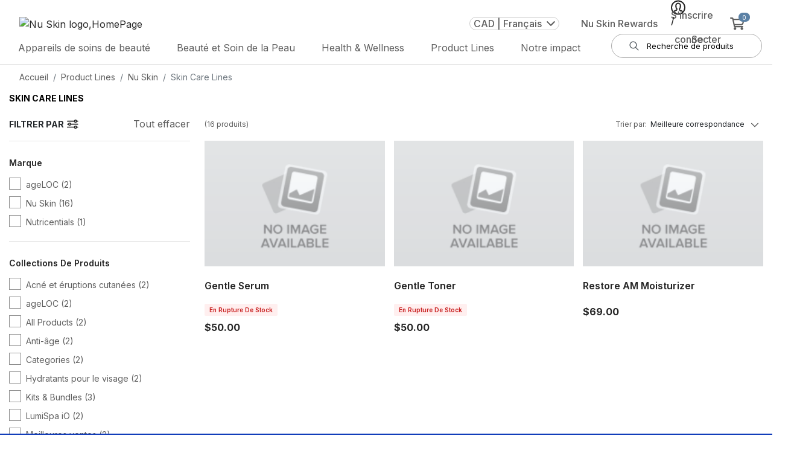

--- FILE ---
content_type: text/html; charset=utf-8
request_url: https://www.nuskin.com/ca/fr/catalog/skin_care_lines
body_size: 165721
content:
<!DOCTYPE html>
  <html lang="fr" dir="ltr">
    <head>
      <title> Nu Skin </title>
      <meta charset="UTF-8" />
      <meta name="viewport" content="width=device-width,initial-scale=1,minimum-scale=1,maximum-scale=5">
      <meta http-equiv="X-UA-Compatible" content="ie=edge">
      <meta http-equiv="Content-Security-Policy"
            content="connect-src data: ws: wss: *.nr-data.net shyrka-prod-usw2.s3.us-west-2.amazonaws.com *.newrelic.com *.usw2.pure.cloud https: js.klarna.com *.klarna.com *.klarnaservices.com *.google-analytics.com *.analytics.google.com *.google.com *.paypal.com *.braintree-api.com *.braintreegateway.com *.hotjar.io *.hotjar.com *.luckyorange.net *.instana.io *.mynuskin.com *.nuskin.com *.eqcmrc.com *.doubleclick.net *.contentstack.io raderain.sirv.com checkip.amazonaws.com *.test.accdab.net *.accdab.net *.attn.tv *.attentivemobile.com *.kore.ai https://*.useinsider.com https://*.api.useinsider.com wss://*.useinsider.com; default-src 'self' *.usw2.pure.cloud www.paypalobjects.com *.paypalobjects.com consent.trustarc.com *.mynuskin.com *.nuskin.com *.cloudfront.net *.eqcmrc.com *.youtube.com *.googleapis.com *.googletagmanager.com *.contentstack.io *.google.com *.paypal.com *.doubleclick.net *.facebook.com *.quantummetric.com raderain.sirv.com checkip.amazonaws.com; font-src * 'self' data: https: *.useinsider.com *.api.useinsider.com; frame-src 'self' www.googletagmanager.com https://kyc.signzy.app/ td.doubleclick.net *.usw2.pure.cloud pay.google.com *.google.com *.klarnaservices.com experience.nuskinlistens.com www.paypalobjects.com *.paypalobjects.com consent-pref.trustarc.com *.nuskin.com *.youtube.com *.paypal.com *.contentstack.io *.tokenex.com *.hotjar.com *.facebook.com *.amazonaws.com *.accdab.net *.cdn-net.com assets.braintreegateway.com *.useinsider.com *.api.useinsider.com; img-src * data: https: *.contentstack.io *.usw2.pure.cloud *.useinsider.com *.api.useinsider.com; object-src * 'self' *.contentstack.io *.usw2.pure.cloud *.useinsider.com *.api.useinsider.com; script-src  'self' 'unsafe-inline' 'unsafe-eval' snippet.maze.co *.clarity.ms *.nr-data.net *.newrelic.com *.usw2.pure.cloud pactsafe.io *.pactsafe.io js.klarna.com *.klarnaservices.com www.paypalobjects.com *.paypalobjects.com consent.trustarc.com *.luckyorange.net *.min.js *.siteintercept.qualtrics.com *.mynuskin.com *.nuskin.com *.eqcmrc.com *.contentstck.io *.unpkg.com *.instana.io *.conductor.com *.cloudfront.net *.ipify.org *.hotjar.com *.googletagmanager.com *.bing.com *.facebook.net *.googleadservices.com *.ads-twitter.com *.doubleclick.net *.twitter.com *.paypal.com *.googleapis.com *.facebook.com *.youtube.com *.quantummetric.com *.googleoptimize.com *.cdn-net.com *.test.accdab.net *.accdab.net *.tokenex.com *.google-analytics.com *.braintreegateway.com *.useinsider.com *.api.useinsider.com; script-src-elem 'unsafe-inline' snippet.maze.co *.clarity.ms utt.impactcdn.com *.usw2.pure.cloud utt.impactcdn.com pactsafe.io pay.google.com *.google.com *.pactsafe.io js.klarna.com *.klarnaservices.com *.klarnacdn.net www.paypalobjects.com *.paypalobjects.com consent.trustarc.com *.siteintercept.qualtrics.com *.qualtrics.com *.conductor.com *.googleads.g.doubleclick.net *.g.doubleclick.net *.test.accdab.net *.accdab.net *.attn.tv *.google-analytics.com *.paypal.com *.braintree-api.com *.braintreegateway.com *.googleoptimize.com *.googletagmanager.com unpkg.com *.facebook.net *.ipify.org *.hotjar.com *.tokenex.com *.unpkg.com *.instana.io *.mynuskin.com *.nuskin.com *.eqcmrc.com *.cloudfront.net *.checkip.amazonaws.com *.cdn-net.com *.gstatic.com *.useinsider.com *.api.useinsider.com bigidcmp.cloud; style-src 'self' 'unsafe-inline' pactsafe.io *.pactsafe.io *.unpkg.com *.mynuskin.com *.nuskin.com *.eqcmrc.com *.googleapis.com unpkg.com checkip.amazonaws.com *.useinsider.com *.api.useinsider.com bigidcmp.cloud; style-src-elem 'self' 'unsafe-inline' api.ipify.org *.unpkg.com *.mynuskin.com *.nuskin.com *.klarnacdn.net *.eqcmrc.com *.googleapis.com unpkg.com checkip.amazonaws.com *.useinsider.com *.api.useinsider.com bigidcmp.cloud; worker-src blob: *.useinsider.com *.api.useinsider.com; "/>
      
      <link href="https://fonts.googleapis.com" rel="preconnect" /><link href="https://fonts.gstatic.com" rel="preconnect" crossorigin /><link href="https://www.nuskin.com" rel="dns-prefetch" /><link href="https://cdn.contentstack.io" rel="dns-prefetch" /><link href="https://media.nuskin.com" rel="dns-prefetch" /><link href="https://eum.instana.io" rel="dns-prefetch" /><link href="https://eum-red-saas.instana.io" rel="dns-prefetch" /><link href="https://www.google-analytics.com" rel="dns-prefetch" /><link href="https://www.googletagmanager.com" rel="dns-prefetch" /><link href="https://www.google.com" rel="dns-prefetch" /><link href="https://apis.nuskin.com" rel="dns-prefetch" />
      <link rel="alternate" href="https://www.nuskin.com/ca/fr/catalog/skin_care_lines" hreflang="fr" />
<link rel="alternate" href="https://www.nuskin.com/ca/en/catalog/skin_care_lines" hreflang="en" />
<link rel="alternate" href="https://www.nuskin.com/ca/zh/catalog/skin_care_lines" hreflang="zh" />
<link rel="alternate" href="https://www.nuskin.com/ca/en/catalog/skin_care_lines" hreflang="x-default" />

      <link rel="icon" type="image/x-icon" href="//www.nuskin.com/favicon.ico">
    
      <script>
        (function (s, t, a, n) {
          s[t] || (s[t] = a, n = s[a] = function () { n.q.push(arguments) },
            n.q = [], n.v = 2, n.l = 1 * new Date)
        })(window, "InstanaEumObject", "ineum"); ineum('reportingUrl', 'https://eum-coral-saas.instana.io');
        ineum('key', "ABzoyffNSI6iYd5hkCfb6A");
        ineum('trackSessions');
        const accountInfo = localStorage.getItem('nuskin.account')
        if(!accountInfo) {
          localStorage.setItem('nuskin.account', '{"user":{"id":""}}')
        }
      </script>

      <script defer crossorigin="anonymous" src="https://eum.instana.io/eum.min.js"></script>
      <style> .plp-redesign .tick-icon{left:25%!important}.view-cart-width{max-width:37rem!important}.toast-wrapper{background:#fff;align-items:baseline;position:fixed;z-index:999999999;left:0;right:0;max-width:-moz-fit-content;max-width:fit-content;min-width:400px;box-shadow:none;border-radius:0;border:1px solid #b2b2b2}.toast-wrapper .tick-icon{width:1.1rem;height:1.1rem;position:absolute;top:50%;left:50%;transform:translate(-50%,-85%)}.toast-wrapper .tick-icon.green{color:#5bac85}.toast-wrapper .tick-icon.red{color:#c81d1d}.toast-wrapper .toast-button{background:transparent!important;font-size:1rem;margin-top:9px}.toast-wrapper .toast-button .close{font-size:2rem;font-weight:300;line-height:8px;text-shadow:none;transform:translate(-50%,-50%);color:#252525;opacity:1}.toast-wrapper .toast-content{padding-right:8px!important;max-width:31.25rem;flex:1 1;color:#252525}.toast-wrapper .toast-content b{font-size:18px;line-height:26px;font-weight:600}.toast-wrapper.top{top:-100%;bottom:auto}.toast-wrapper.bottom{top:auto;bottom:-100%}.toast-wrapper.show{transition:.4s;animation-iteration-count:1}.toast-wrapper.show.top{animation:toastTop ease-in-out normal}@keyframes toastTop{0%{top:-100%}5%{top:1rem}94%{top:1rem}to{top:-100%}}.toast-wrapper.show.bottom{animation:toastBottom ease-in-out normal}@keyframes toastBottom{0%{bottom:-100%}5%{bottom:1rem}94%{bottom:1rem}to{bottom:-100%}}@media(max-width:767.98px){.toast-wrapper{max-width:auto;min-width:calc(100% - 150px);width:94%}}@media(max-width:1024.98px){.toast-wrapper .close-icon-wrapper{height:22px}.toast-wrapper .close-icon-wrapper .toast-button{height:100%;line-height:20px;margin-top:13px}.toast-wrapper .close-icon-wrapper .toast-button .close{height:100%;line-height:22px}.toast-wrapper .toast-content{margin:0 8px}}.live-event-enabled.toast-wrapper.live-event-toast-error{border-radius:4px;border:2px solid #c81d1d;background:#ffefef;box-shadow:0 1px 2px 0 rgba(0,0,0,.12);padding:16px}.live-event-enabled.toast-wrapper.live-event-toast-error .toast-content{max-width:442px!important}.live-event-enabled.toast-wrapper.live-event-toast-error .toast-content b,.live-event-enabled.toast-wrapper.live-event-toast-error .toast-content p{font-size:16px;line-height:22px;margin-bottom:0}.live-event-enabled.toast-wrapper.live-event-toast-error .toast-button{margin-top:0}.live-event-enabled.toast-wrapper.live-event-toast-error .toast-button .error-icon{width:24px;height:24px;position:absolute;top:50%;left:50%;transform:translate(-50%,-85%)}.live-event-enabled.toast-wrapper.live-event-toast-error .toast-button .error-icon.red{color:#c81d1d}@media(max-width:767px){.live-event-enabled.toast-wrapper.live-event-toast-error{padding:16px 8px}.live-event-enabled.toast-wrapper.live-event-toast-error .close-icon-wrapper{height:0}}.live-event-enabled.toast-wrapper.live-event-toast-info{border-radius:4px;border:1px solid #7aacd0;align-items:unset!important;min-width:450px!important;background:#f8fcff;padding:11px!important}.live-event-enabled.toast-wrapper.live-event-toast-info .toast-content{flex-wrap:nowrap!important;max-width:594px}.live-event-enabled.toast-wrapper.live-event-toast-info .toast-content .live-event-toast-info-icon{width:28px;margin-right:10px;color:#3783b9}.live-event-enabled.toast-wrapper.live-event-toast-info .toast-content b{max-width:610px;color:#3783b9;font-family:Inter,sans-serif!important;font-size:14px!important;font-style:normal;font-weight:600!important;line-height:20px!important;letter-spacing:.14px;min-width:-moz-fit-content;min-width:fit-content}.live-event-enabled.toast-wrapper.live-event-toast-info .close-icon-wrapper{max-width:20px!important;display:flex!important}.live-event-enabled.toast-wrapper.live-event-toast-info .close-icon-wrapper .toast-button{cursor:pointer;color:#3783b9;margin-top:0!important;display:flex!important;align-items:center}@media(max-width:767px){.live-event-enabled.toast-wrapper.live-event-toast-info{padding:16px 8px;min-width:unset!important}.live-event-enabled.toast-wrapper.live-event-toast-info .toast-content b{min-width:unset}.live-event-enabled.toast-wrapper.live-event-toast-info .close-icon-wrapper{margin:auto;height:100%}}.toast-content.focus-visible,.toast-content:focus-visible,.toast-content a.focus-visible,.toast-content a:focus-visible,.toast-content b.focus-visible,.toast-content b:focus-visible{outline:none!important;box-shadow:none!important}.v2-pdp-style .pdp-redesign .itemid-and-fav-wrapper,.v2-pdp-style .pdp-redesign .kit-price-with-label,.v2-pdp-style .pdp-redesign .price-buttons-wrapper,.v2-pdp-style .pdp-redesign .product-kit-description,.v2-pdp-style .pdp-redesign .product-promo-message-kit-border,.v2-pdp-style .pdp-redesign .product-title-wrapper,.v2-pdp-style .pdp-redesign .pvcv-price-container,.v2-pdp-style .pdp-redesign .quantity-and-total-wrapper,.v2-pdp-style .pdp-redesign .total-price-with-label-wrapper,.v2-pdp-style .pdp-redesign .v2-add-to-cart-button,.v2-pdp-style .pdp-redesign .v2-inventory-message,.v2-pdp-style .pdp-redesign .v2-pdp-quantity-wrapper,.v2-pdp-style .pdp-redesign .v2-subscription-frequency-dropdown{margin-top:20px}.v2-pdp-style .pdp-redesign .text-backordered-danger{background-color:#fff3e8!important;color:#bc4f01!important;padding:8px 16px;border-radius:2px;font-size:12px;font-weight:600!important;line-height:16px}.v2-pdp-style .pdp-redesign .text-backordered-success{background-color:#ebf9f0!important;color:#28874b!important;padding:8px 16px;border-radius:2px;font-size:12px;font-weight:600!important;line-height:16px}.pdp-margin-top{margin-top:10px!important}.product-earnPointTxt{color:#0c5964}.pdp-page.container{max-width:100%}.btn-addToCart,.btn-subscribe,.move-to-list{border-radius:0!important;text-transform:uppercase;height:44px}.availability-text{color:#c81d1d}.redesign-availability-text{color:#c81d1d!important;padding:8px 16px!important;border-radius:2px;background-color:#ffefef!important;font-weight:700;font-size:12px!important;width:-moz-fit-content;width:fit-content}.availability-text-no-bg{color:#c81d1d!important;padding:0;margin:0;font-weight:700}.backordered-danger-text{background-color:#fff3e8!important;color:#bc4f01!important;padding:8px 16px!important;border-radius:2px;font-weight:700;font-size:12px!important;width:-moz-fit-content;width:fit-content}.btn-addToCart{padding:6px 12px!important;background-color:#5b81a5!important}.btn-addToCart:disabled{background-color:#252525!important}.cr-gap{-moz-column-gap:10px;grid-column-gap:10px;column-gap:10px;grid-row-gap:8px;row-gap:8px}.btn-subscribe{background-color:#fff;border-color:#63666a;color:#252525}.subscribe-btn-link:hover{text-decoration:none}.pdp-detailed-table tr.active-row{background:rgba(37,37,37,.15);border:2px solid #252525!important}.freegift-text .left-span{flex-basis:50%}.free-gift-product .product-name{font-size:1rem}.image-border{border:2px solid green}.itemno{padding-top:3px;font-weight:300}.pdp-cartbtn{padding:13px 20px}.quantity-sec{margin-top:0;padding-top:10px;border-bottom:1px solid #b2b2b2;margin-bottom:1rem}.quantity-text{font-weight:400;font-size:13px;line-height:16px}.pdp-page .quantity-text{font-size:13px;line-height:18px}.cart-product-price{text-align:center}.subscribe-btn{width:100%;padding-top:10px!important}.subscribe-btn button{height:44px}.pdp-videos{height:400px;width:100%;max-height:460px;margin:0 auto 16px;-moz-text-align-last:center;text-align-last:center;background:#000}.pdp-videos iframe,.pdp-videos object,.pdp-videos video{width:75%;height:90%}.customertype-modal{background:rgba(0,0,0,.3)}.customertype-modal .modal-header{padding-top:5px;padding-bottom:0}.customertype-modal .modal-content{border-radius:0!important;margin-top:70%!important}.customertype-modal .customertype-content{text-align:center}.customer-modal .modal-backdrop{background:rgba(0,0,0,.3)!important}.subscribe-btn .btn-subscribe .subscribe-icon svg path{transition:.5s}.subscribe-btn .btn-subscribe:hover .subscribe-icon svg path{stroke:#8c8c8c}.exclusive_messages{padding:0;background:#fde7e7;margin:15px 0}.leader_preview{flex-direction:row;padding:10px 20px;grid-gap:20px;gap:20px}.leader_preview_icon{background:#fff;padding:7px;border-radius:50%}.free-gift-product-name,.free-gift-quantity{font-size:38px!important;font-family:Nanum Myeongjo,serif;font-style:normal}@media(max-width:480px){.free-gift-product-name,.free-gift-quantity{line-height:40px!important;font-size:22px!important}.btn-addToCart,.btn-subscribe{padding:10px 0!important;height:44px}.move-to-list .btn-subscribe{padding:6px 12px!important}}@media(max-width:575px){.subscribe-btn{margin-top:8px}}@media(min-width:1024px){.add-cart-btn button.btn-addToCart:hover{color:#fff;background-color:#8c8c8c!important;border:1px solid #8c8c8c!important}.subscribe-btn button.btn-subscribe:hover{color:#8c8c8c;border:1px solid #8c8c8c!important}}.pdp-subscribe-btn span img{transition:all .5s ease}.pdp-subscribe-btn:hover span img{filter:brightness(3.5);transition:all .5s ease}.cls-retail-price,.cls-subscribeAndSave{font-size:16px;font-family:Inter,sans-serif;color:#252525;line-height:22px}.cls-subscribeAndSave{font-weight:600;margin-top:2px}.cls-retail-price{margin-top:16px}.cls-subscribeAndSave+#zoom-image-wrap{position:inherit}.cls-subscribeAndSave+div,.cls-subscribeAndSave+section{margin-top:15px;border-top:1px solid #b2b2b2}.price-text[\:has\(\%2B.cls-subscribeAndSave\)]{margin-bottom:16px}.price-text:has(+.cls-subscribeAndSave){margin-bottom:16px}.sales-text{font-size:11px;font-family:Inter,sans-serif;color:#5f5f5f;font-style:italic}.paylater-normal-product-wrapper{padding-top:8px}.direct-seller-pdp-in-button{display:flex;height:44px;padding:10px 40px;flex-direction:column;justify-content:center;align-items:center;align-self:stretch;border-radius:4px;background-color:#bc4f01!important;margin-bottom:20px;color:#fff!important;width:40%;cursor:default!important;box-shadow:none!important}.itemid-and-fav-wrapper{align-items:center;display:flex;justify-content:space-between}.itemid-and-fav-wrapper .product-fav-with-text-wrapper{display:flex;text-wrap:nowrap;align-items:center}.itemid-and-fav-wrapper .fav-icon-text-wrapper{display:flex;align-items:center;justify-content:flex-end}.itemid-and-fav-wrapper .fav-icon-text-wrapper .fav-text-wrapper{font-weight:600!important;padding-left:5px!important;text-decoration:underline;color:#252525}.product-promo-message{color:#252525;font-family:Lora,sans-serif;font-size:22px;font-style:normal;font-weight:400;line-height:28px}.product-promo-message .product-promo-savings{font-weight:700;padding-left:6px;font-family:Lora,sans-serif}.product-promo-message-bundle-border{margin-bottom:8px}.product-kit-description{color:#272525;font-family:Inter,sans-serif;font-size:16px;font-style:normal;font-weight:400}.product-kit-list{margin:0}.product-kit-list>li{-webkit-text-decoration-line:underline;text-decoration-line:underline}.all-subproducts-with-bundle-title-wrapper{margin-bottom:12px}.v2-pdp-style .itemid-and-fav-wrapper,.v2-pdp-style .kit-price-with-label,.v2-pdp-style .price-buttons-wrapper,.v2-pdp-style .product-kit-description,.v2-pdp-style .product-promo-message-kit-border,.v2-pdp-style .product-title-wrapper,.v2-pdp-style .pvcv-price-container,.v2-pdp-style .quantity-and-total-wrapper,.v2-pdp-style .total-price-with-label-wrapper,.v2-pdp-style .v2-add-to-cart-button,.v2-pdp-style .v2-inventory-message,.v2-pdp-style .v2-pdp-quantity-wrapper,.v2-pdp-style .v2-subscription-frequency-dropdown{margin-bottom:20px}.v2-pdp-style .fav-button-wrapper{display:flex;justify-content:flex-start;margin-bottom:12px;width:460px;grid-gap:16px;gap:16px}.v2-pdp-style .fav-button-wrapper .product-fav-with-text-wrapper{justify-content:center;border:1px solid #e0e0e0!important;border-radius:32px;padding:16px 24px;font-size:16px;text-align:center;min-height:56px;min-width:210px;display:flex;align-items:center;cursor:pointer;background:#fff}.v2-pdp-style .fav-button-wrapper .product-fav-with-text-wrapper:hover{background:#e0e0e0!important}.v2-pdp-style .fav-button-wrapper .product-fav-with-text-wrapper:hover span{text-decoration:underline!important}.v2-pdp-style .fav-button-wrapper .product-fav-with-text-wrapper svg{margin-right:6px}.v2-pdp-style .fav-button-wrapper .quickshare .pdp-create-quickshare-link{margin-bottom:0!important;border:none!important;box-shadow:none!important}.v2-pdp-style .fav-button-wrapper .quickshare .pdp-create-quickshare-link .v2-pdp-create-quickshare-link-button{display:flex;align-items:center;justify-content:center;white-space:nowrap!important;border:1px solid #e0e0e0!important;border-radius:32px;padding:16px 24px!important;font-size:16px;text-align:center;min-height:56px;min-width:210px;cursor:pointer;background:#fff!important}.v2-pdp-style .fav-button-wrapper .quickshare .pdp-create-quickshare-link .v2-pdp-create-quickshare-link-button:hover{background:#e0e0e0!important;text-decoration:underline!important}.v2-pdp-style .fav-button-wrapper .quickshare .pdp-create-quickshare-link .v2-pdp-create-quickshare-link-button svg{margin-right:6px}@media screen and (max-width:1024px){.v2-pdp-style .pdp-redesign .fav-button-wrapper{flex-direction:row-reverse;width:100%;height:40px}.v2-pdp-style .pdp-redesign .fav-button-wrapper .product-favorites-with-text .favorite-icon{min-height:40px;min-width:40px}.v2-pdp-style .pdp-redesign .fav-button-wrapper .product-favorites-with-text .favorite-icon .fav-text-wrapper{display:none}.v2-pdp-style .pdp-redesign .fav-button-wrapper .product-favorites-with-text .favorite-icon svg{margin-right:0;width:16px!important}.v2-pdp-style .pdp-redesign .fav-button-wrapper .quickshare .pdp-create-quickshare-link{margin-right:0;height:40px!important}.v2-pdp-style .pdp-redesign .fav-button-wrapper .quickshare .pdp-create-quickshare-link .v2-pdp-create-quickshare-link-button{min-height:40px!important;font-size:12px!important;padding:0!important;height:40px!important;min-width:150px}}.v2-pdp-style .v2-quantity-total-frequency-wrapper{grid-gap:10px;gap:10px}.v2-pdp-style .product-size-near-id{margin-bottom:0}.v2-pdp-style .add-cart-btn button.btn-addToCart{border-radius:4px!important}.v2-pdp-style .add-cart-btn button.btn-addToCart:hover{background-color:#3a5268!important}.v2-pdp-style .add-cart-btn button.btn-addToCart:disabled{background-color:#b2b2b2!important;color:#e0e0e0!important}.v2-pdp-style .product-favorites-with-text{padding-right:3px!important}.v2-pdp-style .product-favorites-with-text .btn{transition:none!important;padding:0 14px!important}.v2-pdp-style .price-button-container{display:flex;grid-gap:10px;gap:10px;padding-left:0!important;padding-right:10px!important}.v2-pdp-style .product-detail-wrapper{border-top:1px solid #8c8c8c;border-bottom:1px solid #8c8c8c;padding-top:19px!important;padding-bottom:19px!important}.v2-pdp-style .refund-details{display:flex;flex-direction:column;grid-row-gap:14px;row-gap:14px}.v2-pdp-style .manage-subscription-button{background:#f5f5f5!important}.v2-pdp-style .v2-product-description-wrapper{border-bottom:1px solid #8c8c8c;border-top:1px solid #8c8c8c;padding:24px 0 16px;width:100%}@media(max-width:768px){.v2-pdp-style .product-promo-message-bundle-border{margin-top:16px;margin-bottom:0}.v2-pdp-style .product-promo-message-kit-border{margin-top:16px}.v2-pdp-style .itemid-and-fav-wrapper,.v2-pdp-style .price-buttons-wrapper,.v2-pdp-style .product-kit-description,.v2-pdp-style .product-promo-message-kit-border,.v2-pdp-style .product-title-wrapper,.v2-pdp-style .pvcv-price-container,.v2-pdp-style .quantity-and-total-wrapper,.v2-pdp-style .total-price-with-label-wrapper,.v2-pdp-style .unit-price-with-label-wrapper,.v2-pdp-style .v2-add-to-cart-button,.v2-pdp-style .v2-inventory-message,.v2-pdp-style .v2-pdp-quantity-wrapper,.v2-pdp-style .v2-subscription-frequency-dropdown{margin-bottom:16px}.v2-pdp-style .product-detail-wrapper{padding-top:10px!important;padding-bottom:10px!important}.v2-pdp-style .refund-details{display:flex;flex-direction:column;grid-row-gap:8px!important;row-gap:8px!important}}.product-badge-wrap{position:absolute;z-index:1;font-size:12px;top:0;pointer-events:none;overflow:hidden;color:#fff}[dir=ltr] .product-badge-wrap{left:0}[dir=rtl] .product-badge-wrap{right:0}.product-badge-wrap span{position:absolute;text-transform:capitalize;text-align:center;font-weight:700}.product-badge-wrap-diagonal{width:80px;height:80px}.product-badge-wrap-diagonal span{width:150px;top:20px;transform:rotate(-45deg);background-color:#28a745}[dir=ltr] .product-badge-wrap-diagonal span{right:-25px}[dir=rtl] .product-badge-wrap-diagonal span{left:-25px;transform:rotate(45deg)}.product-badge-wrap-horizontal{top:1px;background-color:#d2161b}.social-share-icons .icon{width:3rem;height:3rem}.twitter-svg{fill:#fff;background:#50abf1}.pinterest-svg{fill:#bd091d}.link-svg{fill:#fff;background:#a6afc1}.facebook-svg{fill:#3a559f}.icon-link{padding:5px!important}.pdp-copy-icon{width:3rem;padding:7px!important}.class-icon-custom,.close-button{cursor:pointer;font-size:2rem}.class-icon-custom{position:absolute;right:-1px;color:#252525;font-weight:700;z-index:99}.custom-button{width:100%;height:44px}.react-datepicker__month-read-view--down-arrow,.react-datepicker__month-year-read-view--down-arrow,.react-datepicker__navigation-icon:before,.react-datepicker__year-read-view--down-arrow{border-color:#ccc;border-style:solid;border-width:3px 3px 0 0;content:"";display:block;height:9px;position:absolute;top:6px;width:9px}.react-datepicker-popper[data-placement^=bottom] .react-datepicker__triangle,.react-datepicker-popper[data-placement^=top] .react-datepicker__triangle{margin-left:-4px;position:absolute;width:0}.react-datepicker-popper[data-placement^=bottom] .react-datepicker__triangle:after,.react-datepicker-popper[data-placement^=bottom] .react-datepicker__triangle:before,.react-datepicker-popper[data-placement^=top] .react-datepicker__triangle:after,.react-datepicker-popper[data-placement^=top] .react-datepicker__triangle:before{box-sizing:content-box;position:absolute;height:0;width:1px;content:"";z-index:-1;border:8px solid transparent;left:-8px}.react-datepicker-popper[data-placement^=bottom] .react-datepicker__triangle:before,.react-datepicker-popper[data-placement^=top] .react-datepicker__triangle:before{border-bottom-color:#aeaeae}.react-datepicker-popper[data-placement^=bottom] .react-datepicker__triangle{top:0;margin-top:-8px}.react-datepicker-popper[data-placement^=bottom] .react-datepicker__triangle:after,.react-datepicker-popper[data-placement^=bottom] .react-datepicker__triangle:before{border-top:none;border-bottom-color:#f0f0f0}.react-datepicker-popper[data-placement^=bottom] .react-datepicker__triangle:after{top:0}.react-datepicker-popper[data-placement^=bottom] .react-datepicker__triangle:before{top:-1px;border-bottom-color:#aeaeae}.react-datepicker-popper[data-placement^=top] .react-datepicker__triangle{bottom:0;margin-bottom:-8px}.react-datepicker-popper[data-placement^=top] .react-datepicker__triangle:after,.react-datepicker-popper[data-placement^=top] .react-datepicker__triangle:before{border-bottom:none;border-top-color:#fff}.react-datepicker-popper[data-placement^=top] .react-datepicker__triangle:after{bottom:0}.react-datepicker-popper[data-placement^=top] .react-datepicker__triangle:before{bottom:-1px;border-top-color:#aeaeae}.react-datepicker-wrapper{display:inline-block;padding:0;border:0}.react-datepicker{font-family:Helvetica Neue,helvetica,arial,sans-serif;font-size:.8rem;background-color:#fff;color:#000;border:1px solid #aeaeae;border-radius:.3rem;display:inline-block;position:relative}.react-datepicker--time-only .react-datepicker__triangle{left:35px}.react-datepicker--time-only .react-datepicker__time-container{border-left:0}.react-datepicker--time-only .react-datepicker__time,.react-datepicker--time-only .react-datepicker__time-box{border-bottom-left-radius:.3rem;border-bottom-right-radius:.3rem}.react-datepicker__triangle{position:absolute;left:50px}.react-datepicker-popper{z-index:1}.react-datepicker-popper[data-placement^=bottom]{padding-top:10px}.react-datepicker-popper[data-placement=bottom-end] .react-datepicker__triangle,.react-datepicker-popper[data-placement=top-end] .react-datepicker__triangle{left:auto;right:50px}.react-datepicker-popper[data-placement^=top]{padding-bottom:10px}.react-datepicker-popper[data-placement^=right]{padding-left:8px}.react-datepicker-popper[data-placement^=right] .react-datepicker__triangle{left:auto;right:42px}.react-datepicker-popper[data-placement^=left]{padding-right:8px}.react-datepicker-popper[data-placement^=left] .react-datepicker__triangle{left:42px;right:auto}.react-datepicker__header{text-align:center;background-color:#f0f0f0;border-bottom:1px solid #aeaeae;border-top-left-radius:.3rem;padding:8px 0;position:relative}.react-datepicker__header--time{padding-bottom:8px;padding-left:5px;padding-right:5px}.react-datepicker__header--time:not(.react-datepicker__header--time--only){border-top-left-radius:0}.react-datepicker__header:not(.react-datepicker__header--has-time-select){border-top-right-radius:.3rem}.react-datepicker__month-dropdown-container--scroll,.react-datepicker__month-dropdown-container--select,.react-datepicker__month-year-dropdown-container--scroll,.react-datepicker__month-year-dropdown-container--select,.react-datepicker__year-dropdown-container--scroll,.react-datepicker__year-dropdown-container--select{display:inline-block;margin:0 2px}.react-datepicker-time__header,.react-datepicker-year-header,.react-datepicker__current-month{margin-top:0;color:#000;font-weight:700;font-size:.944rem}.react-datepicker-time__header{text-overflow:ellipsis;white-space:nowrap;overflow:hidden}.react-datepicker__navigation{align-items:center;background:none;display:flex;justify-content:center;text-align:center;cursor:pointer;position:absolute;top:2px;padding:0;border:none;z-index:1;height:32px;width:32px;text-indent:-999em;overflow:hidden}.react-datepicker__navigation--previous{left:2px}.react-datepicker__navigation--next{right:2px}.react-datepicker__navigation--next--with-time:not(.react-datepicker__navigation--next--with-today-button){right:85px}.react-datepicker__navigation--years{position:relative;top:0;display:block;margin-left:auto;margin-right:auto}.react-datepicker__navigation--years-previous{top:4px}.react-datepicker__navigation--years-upcoming{top:-4px}.react-datepicker__navigation:hover :before{border-color:#a6a6a6}.react-datepicker__navigation-icon{position:relative;top:-1px;font-size:20px;width:0}.react-datepicker__navigation-icon--next{left:-2px}.react-datepicker__navigation-icon--next:before{transform:rotate(45deg);left:-7px}.react-datepicker__navigation-icon--previous{right:-2px}.react-datepicker__navigation-icon--previous:before{transform:rotate(225deg);right:-7px}.react-datepicker__month-container{float:left}.react-datepicker__year{margin:.4rem;text-align:center}.react-datepicker__year-wrapper{display:flex;flex-wrap:wrap;max-width:180px}.react-datepicker__year .react-datepicker__year-text{display:inline-block;width:4rem;margin:2px}.react-datepicker__month{margin:.4rem;text-align:center}.react-datepicker__month .react-datepicker__month-text,.react-datepicker__month .react-datepicker__quarter-text{display:inline-block;width:4rem;margin:2px}.react-datepicker__input-time-container{clear:both;width:100%;float:left;margin:5px 0 10px 15px;text-align:left}.react-datepicker__input-time-container .react-datepicker-time__caption,.react-datepicker__input-time-container .react-datepicker-time__input-container{display:inline-block}.react-datepicker__input-time-container .react-datepicker-time__input-container .react-datepicker-time__input{display:inline-block;margin-left:10px}.react-datepicker__input-time-container .react-datepicker-time__input-container .react-datepicker-time__input input{width:auto}.react-datepicker__input-time-container .react-datepicker-time__input-container .react-datepicker-time__input input[type=time]::-webkit-inner-spin-button,.react-datepicker__input-time-container .react-datepicker-time__input-container .react-datepicker-time__input input[type=time]::-webkit-outer-spin-button{-webkit-appearance:none;margin:0}.react-datepicker__input-time-container .react-datepicker-time__input-container .react-datepicker-time__input input[type=time]{-moz-appearance:textfield}.react-datepicker__input-time-container .react-datepicker-time__input-container .react-datepicker-time__delimiter{margin-left:5px;display:inline-block}.react-datepicker__time-container{float:right;border-left:1px solid #aeaeae;width:85px}.react-datepicker__time-container--with-today-button{display:inline;border:1px solid #aeaeae;border-radius:.3rem;position:absolute;right:-72px;top:0}.react-datepicker__time-container .react-datepicker__time{position:relative;background:#fff;border-bottom-right-radius:.3rem}.react-datepicker__time-container .react-datepicker__time .react-datepicker__time-box{width:85px;overflow-x:hidden;margin:0 auto;text-align:center;border-bottom-right-radius:.3rem}.react-datepicker__time-container .react-datepicker__time .react-datepicker__time-box ul.react-datepicker__time-list{list-style:none;margin:0;height:calc(195px + .85rem);overflow-y:scroll;padding-right:0;padding-left:0;width:100%;box-sizing:content-box}.react-datepicker__time-container .react-datepicker__time .react-datepicker__time-box ul.react-datepicker__time-list li.react-datepicker__time-list-item{height:30px;padding:5px 10px;white-space:nowrap}.react-datepicker__time-container .react-datepicker__time .react-datepicker__time-box ul.react-datepicker__time-list li.react-datepicker__time-list-item:hover{cursor:pointer;background-color:#f0f0f0}.react-datepicker__time-container .react-datepicker__time .react-datepicker__time-box ul.react-datepicker__time-list li.react-datepicker__time-list-item--selected{background-color:#216ba5;color:#fff;font-weight:700}.react-datepicker__time-container .react-datepicker__time .react-datepicker__time-box ul.react-datepicker__time-list li.react-datepicker__time-list-item--selected:hover{background-color:#216ba5}.react-datepicker__time-container .react-datepicker__time .react-datepicker__time-box ul.react-datepicker__time-list li.react-datepicker__time-list-item--disabled{color:#ccc}.react-datepicker__time-container .react-datepicker__time .react-datepicker__time-box ul.react-datepicker__time-list li.react-datepicker__time-list-item--disabled:hover{cursor:default;background-color:transparent}.react-datepicker__week-number{color:#ccc;display:inline-block;width:1.7rem;line-height:1.7rem;text-align:center;margin:.166rem}.react-datepicker__week-number.react-datepicker__week-number--clickable{cursor:pointer}.react-datepicker__week-number.react-datepicker__week-number--clickable:hover{border-radius:.3rem;background-color:#f0f0f0}.react-datepicker__day-names,.react-datepicker__week{white-space:nowrap}.react-datepicker__day-names{margin-bottom:-8px}.react-datepicker__day,.react-datepicker__day-name,.react-datepicker__time-name{color:#000;display:inline-block;width:1.7rem;line-height:1.7rem;text-align:center;margin:.166rem}.react-datepicker__month--in-range,.react-datepicker__month--in-selecting-range,.react-datepicker__month--selected,.react-datepicker__quarter--in-range,.react-datepicker__quarter--in-selecting-range,.react-datepicker__quarter--selected{border-radius:.3rem;background-color:#216ba5;color:#fff}.react-datepicker__month--in-range:hover,.react-datepicker__month--in-selecting-range:hover,.react-datepicker__month--selected:hover,.react-datepicker__quarter--in-range:hover,.react-datepicker__quarter--in-selecting-range:hover,.react-datepicker__quarter--selected:hover{background-color:#1d5d90}.react-datepicker__month--disabled,.react-datepicker__quarter--disabled{color:#ccc;pointer-events:none}.react-datepicker__month--disabled:hover,.react-datepicker__quarter--disabled:hover{cursor:default;background-color:transparent}.react-datepicker__day,.react-datepicker__month-text,.react-datepicker__quarter-text,.react-datepicker__year-text{cursor:pointer}.react-datepicker__day:hover,.react-datepicker__month-text:hover,.react-datepicker__quarter-text:hover,.react-datepicker__year-text:hover{border-radius:.3rem;background-color:#f0f0f0}.react-datepicker__day--today,.react-datepicker__month-text--today,.react-datepicker__quarter-text--today,.react-datepicker__year-text--today{font-weight:700}.react-datepicker__day--highlighted,.react-datepicker__month-text--highlighted,.react-datepicker__quarter-text--highlighted,.react-datepicker__year-text--highlighted{border-radius:.3rem;background-color:#3dcc4a;color:#fff}.react-datepicker__day--highlighted:hover,.react-datepicker__month-text--highlighted:hover,.react-datepicker__quarter-text--highlighted:hover,.react-datepicker__year-text--highlighted:hover{background-color:#32be3f}.react-datepicker__day--highlighted-custom-1,.react-datepicker__month-text--highlighted-custom-1,.react-datepicker__quarter-text--highlighted-custom-1,.react-datepicker__year-text--highlighted-custom-1{color:#f0f}.react-datepicker__day--highlighted-custom-2,.react-datepicker__month-text--highlighted-custom-2,.react-datepicker__quarter-text--highlighted-custom-2,.react-datepicker__year-text--highlighted-custom-2{color:green}.react-datepicker__day--in-range,.react-datepicker__day--in-selecting-range,.react-datepicker__day--selected,.react-datepicker__month-text--in-range,.react-datepicker__month-text--in-selecting-range,.react-datepicker__month-text--selected,.react-datepicker__quarter-text--in-range,.react-datepicker__quarter-text--in-selecting-range,.react-datepicker__quarter-text--selected,.react-datepicker__year-text--in-range,.react-datepicker__year-text--in-selecting-range,.react-datepicker__year-text--selected{border-radius:.3rem;background-color:#216ba5;color:#fff}.react-datepicker__day--in-range:hover,.react-datepicker__day--in-selecting-range:hover,.react-datepicker__day--selected:hover,.react-datepicker__month-text--in-range:hover,.react-datepicker__month-text--in-selecting-range:hover,.react-datepicker__month-text--selected:hover,.react-datepicker__quarter-text--in-range:hover,.react-datepicker__quarter-text--in-selecting-range:hover,.react-datepicker__quarter-text--selected:hover,.react-datepicker__year-text--in-range:hover,.react-datepicker__year-text--in-selecting-range:hover,.react-datepicker__year-text--selected:hover{background-color:#1d5d90}.react-datepicker__day--keyboard-selected,.react-datepicker__month-text--keyboard-selected,.react-datepicker__quarter-text--keyboard-selected,.react-datepicker__year-text--keyboard-selected{border-radius:.3rem;background-color:#2579ba;color:#fff}.react-datepicker__day--keyboard-selected:hover,.react-datepicker__month-text--keyboard-selected:hover,.react-datepicker__quarter-text--keyboard-selected:hover,.react-datepicker__year-text--keyboard-selected:hover{background-color:#1d5d90}.react-datepicker__day--in-selecting-range:not(.react-datepicker__day--in-range):not(.react-datepicker__month-text--in-range):not(.react-datepicker__quarter-text--in-range):not(.react-datepicker__year-text--in-range),.react-datepicker__month-text--in-selecting-range:not(.react-datepicker__day--in-range):not(.react-datepicker__month-text--in-range):not(.react-datepicker__quarter-text--in-range):not(.react-datepicker__year-text--in-range),.react-datepicker__quarter-text--in-selecting-range:not(.react-datepicker__day--in-range):not(.react-datepicker__month-text--in-range):not(.react-datepicker__quarter-text--in-range):not(.react-datepicker__year-text--in-range),.react-datepicker__year-text--in-selecting-range:not(.react-datepicker__day--in-range):not(.react-datepicker__month-text--in-range):not(.react-datepicker__quarter-text--in-range):not(.react-datepicker__year-text--in-range){background-color:rgba(33,107,165,.5)}.react-datepicker__month--selecting-range .react-datepicker__day--in-range:not(.react-datepicker__day--in-selecting-range):not(.react-datepicker__month-text--in-selecting-range):not(.react-datepicker__quarter-text--in-selecting-range):not(.react-datepicker__year-text--in-selecting-range),.react-datepicker__month--selecting-range .react-datepicker__month-text--in-range:not(.react-datepicker__day--in-selecting-range):not(.react-datepicker__month-text--in-selecting-range):not(.react-datepicker__quarter-text--in-selecting-range):not(.react-datepicker__year-text--in-selecting-range),.react-datepicker__month--selecting-range .react-datepicker__quarter-text--in-range:not(.react-datepicker__day--in-selecting-range):not(.react-datepicker__month-text--in-selecting-range):not(.react-datepicker__quarter-text--in-selecting-range):not(.react-datepicker__year-text--in-selecting-range),.react-datepicker__month--selecting-range .react-datepicker__year-text--in-range:not(.react-datepicker__day--in-selecting-range):not(.react-datepicker__month-text--in-selecting-range):not(.react-datepicker__quarter-text--in-selecting-range):not(.react-datepicker__year-text--in-selecting-range){background-color:#f0f0f0;color:#000}.react-datepicker__day--disabled,.react-datepicker__month-text--disabled,.react-datepicker__quarter-text--disabled,.react-datepicker__year-text--disabled{cursor:default;color:#ccc}.react-datepicker__day--disabled:hover,.react-datepicker__month-text--disabled:hover,.react-datepicker__quarter-text--disabled:hover,.react-datepicker__year-text--disabled:hover{background-color:transparent}.react-datepicker__month-text.react-datepicker__month--in-range:hover,.react-datepicker__month-text.react-datepicker__month--selected:hover,.react-datepicker__month-text.react-datepicker__quarter--in-range:hover,.react-datepicker__month-text.react-datepicker__quarter--selected:hover,.react-datepicker__quarter-text.react-datepicker__month--in-range:hover,.react-datepicker__quarter-text.react-datepicker__month--selected:hover,.react-datepicker__quarter-text.react-datepicker__quarter--in-range:hover,.react-datepicker__quarter-text.react-datepicker__quarter--selected:hover{background-color:#216ba5}.react-datepicker__month-text:hover,.react-datepicker__quarter-text:hover{background-color:#f0f0f0}.react-datepicker__input-container{position:relative;display:inline-block;width:100%}.react-datepicker__month-read-view,.react-datepicker__month-year-read-view,.react-datepicker__year-read-view{border:1px solid transparent;border-radius:.3rem;position:relative}.react-datepicker__month-read-view:hover,.react-datepicker__month-year-read-view:hover,.react-datepicker__year-read-view:hover{cursor:pointer}.react-datepicker__month-read-view:hover .react-datepicker__month-read-view--down-arrow,.react-datepicker__month-read-view:hover .react-datepicker__year-read-view--down-arrow,.react-datepicker__month-year-read-view:hover .react-datepicker__month-read-view--down-arrow,.react-datepicker__month-year-read-view:hover .react-datepicker__year-read-view--down-arrow,.react-datepicker__year-read-view:hover .react-datepicker__month-read-view--down-arrow,.react-datepicker__year-read-view:hover .react-datepicker__year-read-view--down-arrow{border-top-color:#b3b3b3}.react-datepicker__month-read-view--down-arrow,.react-datepicker__month-year-read-view--down-arrow,.react-datepicker__year-read-view--down-arrow{transform:rotate(135deg);right:-16px;top:0}.react-datepicker__month-dropdown,.react-datepicker__month-year-dropdown,.react-datepicker__year-dropdown{background-color:#f0f0f0;position:absolute;width:50%;left:25%;top:30px;z-index:1;text-align:center;border-radius:.3rem;border:1px solid #aeaeae}.react-datepicker__month-dropdown:hover,.react-datepicker__month-year-dropdown:hover,.react-datepicker__year-dropdown:hover{cursor:pointer}.react-datepicker__month-dropdown--scrollable,.react-datepicker__month-year-dropdown--scrollable,.react-datepicker__year-dropdown--scrollable{height:150px;overflow-y:scroll}.react-datepicker__month-option,.react-datepicker__month-year-option,.react-datepicker__year-option{line-height:20px;width:100%;display:block;margin-left:auto;margin-right:auto}.react-datepicker__month-option:first-of-type,.react-datepicker__month-year-option:first-of-type,.react-datepicker__year-option:first-of-type{border-top-left-radius:.3rem;border-top-right-radius:.3rem}.react-datepicker__month-option:last-of-type,.react-datepicker__month-year-option:last-of-type,.react-datepicker__year-option:last-of-type{-webkit-user-select:none;-moz-user-select:none;user-select:none;border-bottom-left-radius:.3rem;border-bottom-right-radius:.3rem}.react-datepicker__month-option:hover,.react-datepicker__month-year-option:hover,.react-datepicker__year-option:hover{background-color:#ccc}.react-datepicker__month-option:hover .react-datepicker__navigation--years-upcoming,.react-datepicker__month-year-option:hover .react-datepicker__navigation--years-upcoming,.react-datepicker__year-option:hover .react-datepicker__navigation--years-upcoming{border-bottom-color:#b3b3b3}.react-datepicker__month-option:hover .react-datepicker__navigation--years-previous,.react-datepicker__month-year-option:hover .react-datepicker__navigation--years-previous,.react-datepicker__year-option:hover .react-datepicker__navigation--years-previous{border-top-color:#b3b3b3}.react-datepicker__month-option--selected,.react-datepicker__month-year-option--selected,.react-datepicker__year-option--selected{position:absolute;left:15px}.react-datepicker__close-icon{cursor:pointer;background-color:transparent;border:0;outline:0;padding:0 6px 0 0;position:absolute;top:0;right:0;height:100%;display:table-cell;vertical-align:middle}.react-datepicker__close-icon:after{cursor:pointer;background-color:#216ba5;color:#fff;border-radius:50%;height:16px;width:16px;padding:2px;font-size:12px;line-height:1;text-align:center;display:table-cell;vertical-align:middle;content:"×"}.react-datepicker__today-button{background:#f0f0f0;border-top:1px solid #aeaeae;cursor:pointer;text-align:center;font-weight:700;padding:5px 0;clear:left}.react-datepicker__portal{position:fixed;width:100vw;height:100vh;background-color:rgba(0,0,0,.8);left:0;top:0;justify-content:center;align-items:center;display:flex;z-index:2147483647}.react-datepicker__portal .react-datepicker__day,.react-datepicker__portal .react-datepicker__day-name,.react-datepicker__portal .react-datepicker__time-name{width:3rem;line-height:3rem}@media(max-height:550px),(max-width:400px){.react-datepicker__portal .react-datepicker__day,.react-datepicker__portal .react-datepicker__day-name,.react-datepicker__portal .react-datepicker__time-name{width:2rem;line-height:2rem}}.react-datepicker__portal .react-datepicker-time__header,.react-datepicker__portal .react-datepicker__current-month{font-size:1.44rem}.is-invalid+.invalid-feedback{display:block}.is-invalid.input-group~.invalid-feedback{display:block!important}.is-valid~.isvalid-feedback{display:block}.display-duplicate-error{display:none}.duplicate-info-exist input[type=mask]{border:1px solid #dc3545!important}.duplicate-info-exist .display-duplicate-error{display:block;font-weight:400;font-size:11px;line-height:20px;color:#c81d1d}.duplicate-info-exist .invalid-feedback{display:block!important}.duplicate-info-exist .isvalid-feedback{display:none!important}.duplicate-info-exist .tax-info{border:1px solid #dc3545!important}.duplicate-info-exist~.display-duplicate-error{display:block;font-weight:400;font-size:11px;line-height:20px;color:#c81d1d}.duplicate-info-exist~.invalid-feedback{display:block!important}.duplicate-info-exist~.isvalid-feedback{display:none!important}#preferred-Language{padding:0 10px;text-align:left;width:100%!important;font-weight:400;font-size:16px;line-height:22px;color:#252525;border:1px solid #252525;background:#fff;height:44px;border-radius:0;box-shadow:none}#preferred-Language:hover{border:1px solid #94d6e9}#preferred-Language:focus{border:3px solid #94d6e9;outline:none!important}#preferred-Language:disabled{border:1px solid #8c8c8c;background:#ededed;opacity:1}#preferred-Language:not(:disabled):not(.disabled):active{background:#f5f5f5}#preferred-Language:after{display:none}.lang-dropdown-type .dropdown{flex:1 1 auto;width:1%;min-width:0}.lang-dropdown-type .langauge-select-arrow{top:15px}.lang-dropdown-type .dropdown-menu.show{width:100%}.lang-dropdown-type .dropdown-item{color:#252525}.lang-dropdown-type .dropdown-item:hover{background:#94d6e9}.lang-dropdown-type .dropdown-item:active{color:#252525;background:#0da7cb}.lang-dropdown-type .dropdown-item:focus{color:#252525;background:#94d6e9;outline:none!important}form .input-group>.input-group-append>.input-group-text{padding:.375rem;background:none;border-bottom-right-radius:4px;border-top-right-radius:4px}form .input-group>.input-group-append>.input-group-text svg{height:1.5rem;width:1.5rem}form .fitToContent{height:-moz-fit-content;height:fit-content;margin-top:15px}form .dtIcon{margin-top:4px}form .dtIcon,form .infoIcon{height:1.7rem;width:1.7rem}form .infoIconBtn{background-color:#fff!important;color:#000!important;width:auto!important;padding:0}form .info{display:flex;align-items:center;padding:.375rem .75rem;margin-bottom:0;line-height:1.5;text-align:center;white-space:nowrap;border:1px solid #000;border-left:0;cursor:pointer;animation-duration:10s}form .dTextValid{padding-top:10px;padding-left:10px}form .dTextInvalid,form .dTextValid{font-size:14px;display:flex;flex-direction:column;justify-content:space-between}form .dTextInvalid{margin-top:6px}form .dTextInvalidEmail{font-size:10px;margin-top:auto;margin-bottom:auto}form .checkValBox,form .dTextInvalidEmail{width:-moz-fit-content!important;width:fit-content!important}form .checkValBox{margin-top:25px!important;height:44px;vertical-align:middle;right:8px}form .checkValBoxPhone{width:-moz-fit-content;width:fit-content;font-size:10px}form .ancher-default-accounts{color:#7123d9!important}form .ancher-default-accounts.email-notverified,form .email-notverified-text,form .emailNotVerifiedLinkFinishText{color:#dc3545!important}form .checkValBox .dTextValid .fitToContent{margin-top:0!important}form .ancher-default-accounts:hover{text-decoration:underline;color:#7123d9;cursor:pointer}form .checkVal{height:2rem;width:2rem;margin-top:4px;color:#008a00}form .checkNotVal{height:2rem;width:2rem;font-size:20px;color:#dc3545}form .emailNotVerifiedSMSVerify .checkNotVal{height:1rem;width:1rem;font-size:10px}form .emailNotVerifiedSMSVerify .checkVal{height:1rem;width:1rem;margin-top:0}form .emailNotVerifiedSMSVerify .ancher-default-accounts.email-notverified{margin-left:1.5rem;text-decoration:underline}form .emailNotVerifiedSMSVerify .ancher-default-accounts.email-notverified.email-verification-sent{color:#008a00!important;text-decoration:none!important;pointer-events:none}form .emailNotVerifiedSMSVerify .dTextInvalidEmail{width:100%!important}form .input-group-text{border:1px solid #000;border-radius:0}form select.form-control.is-invalid,form select.form-control.is-valid{background-position:center right 1.25rem}@media(max-width:1024px){form .checkValBox{margin-top:0!important;margin-bottom:30px!important}}#success_entry{display:none}.Date-picker-button:focus:not(.focus-visible){outline:2px solid #000!important}.selectBox{position:relative}.selectBox select{width:100%;font-weight:700}input,select{height:40px}.overSelect{position:absolute;left:0;right:0;top:0;bottom:0}.checkBoxes{display:none;border:1px solid #dadada;position:absolute!important;z-index:1;background:#fff;width:calc(100% - 10px)!important;padding:0!important}.select-wrapper{height:40px}.dropdown-checkbox-label{font-size:1.1rem}.dropdown-checkbox-wrapper input{width:1.2rem;height:1.2rem;margin-top:.3rem}[dir=ltr] .dropdown-checkbox-wrapper input{margin-right:.5rem}[dir=rtl] .dropdown-checkbox-wrapper input{margin-left:.5rem}.checkBoxes label{display:block;margin-top:.5rem}.checkBoxes label:hover{background-color:transparent}.selectBox.disable{pointer-events:none}.date-picker-icon-holder{top:24px;right:9px;bottom:0;cursor:pointer;height:-moz-fit-content;height:fit-content;padding-bottom:5px}.date-picker-optional{height:44px!important}.date-picker-form-wrapper{display:flex;line-height:0!important;height:0}.date-picker-form-wrapper input{border:1px solid #252525;padding:.75rem;width:100%;height:44px}.date-picker-form-wrapper input:hover{border:1px solid #94d6e9!important}.date-picker-form-wrapper input:focus{border:3px solid #94d6e9!important}.picker-disabled{pointer-events:none}.is-invalid-date{border:1px solid #dc3545!important}.react-datepicker-wrapper{width:100%}.date-picker-form-wrapper.is-invalid{border:1px solid #dc3545}.date-picker-invalid-text{color:#dc3545;font-size:80%}.member-dob-error{display:block!important}.text-tooltip{background-color:#f5f5f5;padding:2px 10px;width:30%;white-space:normal;border-radius:3px;top:.1rem!important;word-break:break-all;z-index:99}#sponsorTooltip .tooltip-inner{max-width:350px!important;max-height:265px!important}input::-webkit-inner-spin-button,input::-webkit-outer-spin-button{-webkit-appearance:none;margin:0}#accountSponsorPrivacyLinkId{color:#fff;text-decoration:underline}#signupSponsorPrivacyLinkId{text-decoration:underline}input::-ms-clear,input::-ms-reveal{display:none}.form-control.is-valid,.was-validated .form-control:valid{border:1px solid #ced4da;box-shadow:none!important}.form-control.is-invalid,form .form-control:valid{padding-right:40px!important}.convert-account-business-form .date-picker-icon-holder{top:24px!important}.convert-account-business-form form div:first-child{align-items:flex-end}.date-picker-icon-holder svg{margin-top:5px;font-size:24px}.react-datepicker__navigation .react-datepicker__navigation--previous{border-top-color:#666!important}.react-datepicker__navigation .react-datepicker__navigation--previous:hover{border-top-color:#454545!important}.react-datepicker__month-read-view--down-arrow{border-top-color:#666!important}.react-datepicker__month-read-view--down-arrow:hover{border-top-color:#454545!important}.react-datepicker__year-read-view--down-arrow{border-top-color:#666!important}.react-datepicker__year-read-view--down-arrow:hover{border-top-color:#454545!important}.react-datepicker__navigation--previous{border-right-color:#666!important}.react-datepicker__navigation--next{border-left-color:#666!important}.react-datepicker__navigation--previous :hover{border-right-color:#454545!important}.react-datepicker__navigation--next:hover{border-left-color:#454545!important}.Date-picker-button{font-size:.8rem;background-color:#fff;color:#000;border:1px solid #aeaeae;border-radius:.3rem;display:inline-block;position:relative;height:25px;width:auto!important}.Date-picker-button.button-right{margin-right:9px}.Date-picker-button.button-left{margin-left:9px}.Date-picker-button.button-left:hover,.Date-picker-button.button-right:hover,select:hover{background-color:#f0f0f0}.react-datepicker{border:none}.react-datepicker input,.react-datepicker option,.react-datepicker select{font-size:.8rem;background-color:#fff;color:#000;border:1px solid #aeaeae;border-radius:.3rem;display:inline-block;position:relative;height:25px}.react-datepicker.myProfileDatePicker .react-datepicker__month-container{width:279px!important}.input-group-append button,.input-group-append button:active,.input-group-append button:focus{padding:0;background:none!important;color:#495057!important;border:none!important;outline:1px solid transparent!important;box-shadow:none!important}.input-group-append button:hover{background-color:transparent;color:#495057;cursor:unset!important;border:none!important;border-color:transparent}.question-circle-align{width:12px;vertical-align:top;fill:#2f4f4f}.sponsor-text{cursor:pointer;font-weight:600}.infoIconBtn:focus{transition:0s!important}ul.valid-sponsor{padding:5px 0;list-style:none;color:#252525;font-size:14px;font-weight:600;margin:4px 0;transition:.5s}.password-correct{color:#008a00;font-size:13px;line-height:15px}.password-wrong{color:#dc3545;font-size:13px;line-height:15px}.phoneCountryCode-select-arrow{position:absolute;top:42px;right:10px;background-color:#fff;pointer-events:none}.phoneCountryCode-select-arrow[disabled],select[name=phoneCountryCode]:hover~.phoneCountryCode-select-arrow{background-color:transparent}.langauge-select-arrow{right:60px}.langauge-select-arrow,.select-arrow{position:absolute;top:35px;pointer-events:none}.select-arrow{right:10px}.react-datepicker__month-container{z-index:1;position:relative;background-color:#fff;border:1px solid #aeaeae;border-radius:.3rem}form button,form input{border-radius:0!important}.ariaLabelBtn{outline:none;border:none;background-color:transparent;width:16px}@media(max-width:767px){.text-tooltip{width:70%!important}}.tick-icon.green{color:#5bac85}.tick-icon.red{color:#c81d1d}.verifySymbolCont{display:flex;align-items:center}@media(min-width:768px){.accountProfileInfoCont .emailNotVerifiedSMSVerify,.profileDetailCont .emailNotVerifiedSMSVerify{max-width:50%}}.emailNotVerifiedSMSVerify{padding:8px;border-radius:4px}.hide-success-alert{display:none!important}.emailNotVerifiedSMSVerify.alert-success{padding:15px!important}.emailNotVerifiedText{margin-left:8px;color:#dc3545!important}.emailVerifiedText{margin-left:8px}@media(min-width:768px){.accountProfileInfoCont .phoneNotVerified,.profileDetailCont .phoneNotVerified{max-width:50%}}.phoneNotVerified{padding:15px;margin-bottom:4px;border-radius:4px}.phoneNotVerified .checkVal{height:1rem;width:1rem;margin-top:0}.phoneNotVerified .checkNotVal{height:1rem;width:1rem;font-size:10px}.invalidPhonenumberText{padding-left:8px;color:#dc3545!important}.phoneNotVerifiedClass{display:flex}.validPhonenumberText{padding-left:8px}.vip-checkbox .form-check .form-check-input{visibility:visible!important;display:flex!important;position:absolute;width:20px;height:20px;opacity:.2}.share-list-header{font-size:1.5rem}.share-list-title{font-size:1.25rem}.share-list-title svg{height:1.75rem;width:1.75rem}textarea.email-text-area{height:100px!important}@media(min-width:768px){.share-list-modal .modal-dialog{max-width:80%!important}}@media(min-width:1025px){.share-list-modal .modal-dialog{max-width:60%!important}}.outfit-items-wrapper{display:grid;grid-template-columns:repeat(4,1fr);grid-gap:8px;margin:auto}.outfit-items-wrapper .outfit-item-wrapper:not(.outfit-edited) .pants,.outfit-items-wrapper .outfit-item-wrapper:not(.outfit-edited) .shirts{width:100%;height:130px;border:2px solid #ccc}.outfit-items-wrapper .outfit-item-wrapper:not(.outfit-edited) .accessories,.outfit-items-wrapper .outfit-item-wrapper:not(.outfit-edited) .shoes,.outfit-items-wrapper .outfit-item-wrapper:not(.outfit-edited) .sunglass,.outfit-items-wrapper .outfit-item-wrapper:not(.outfit-edited) .watch{width:100%;height:85px;border:2px solid #ccc}.outfit-items-wrapper .outfit-name{overflow:hidden;text-overflow:ellipsis;display:-webkit-box;-webkit-line-clamp:2;-webkit-box-orient:vertical;padding:0!important}.outfit-item-wrapper{border:1px solid #ccc;cursor:pointer}.outfit-item-wrapper.newOutFit{min-height:500px;width:100%;max-width:506px;border:1px dotted;margin:auto}.outfit-item-wrapper .outfit-image-wrapper{display:flex;flex-direction:column}.outfit-item-wrapper .outfit-image-wrapper .outfit-item-image{margin-bottom:.25rem}.outfit-item-wrapper.all-outfits{display:grid;grid-template-columns:3fr 5fr;grid-gap:.25rem;min-height:277px;min-width:215px}.outfit-item-wrapper .wishlist-button{position:absolute;bottom:0}[dir=ltr] .outfit-item-wrapper .wishlist-button{right:0}[dir=rtl] .outfit-item-wrapper .wishlist-button{left:0}.outfit-item-wrapper:not(.outfit-view):hover{box-shadow:0 0 10px #aaa}.outfit-item-wrapper:not(.outfit-view):hover .close-icon-outfit{display:flex;z-index:1}.outfit-item-wrapper.outfit-edited{display:grid;grid-template-columns:246px 246px;grid-gap:.25rem}.outfit-item-wrapper.outfit-edited .outfit-image-wrapper .outfit-item-image{position:relative;border:2px solid #cfcfcf}.outfit-item-wrapper.outfit-edited .outfit-image-wrapper .pants,.outfit-item-wrapper.outfit-edited .outfit-image-wrapper .shirts{height:377px;border:2px solid #ccc}.outfit-item-wrapper.outfit-edited .outfit-image-wrapper .accessories,.outfit-item-wrapper.outfit-edited .outfit-image-wrapper .shoes,.outfit-item-wrapper.outfit-edited .outfit-image-wrapper .sunglass,.outfit-item-wrapper.outfit-edited .outfit-image-wrapper .watch{height:250px;border:2px solid #ccc}.outfit-item-wrapper .close-icon-outfit,.outfit-item-wrapper .outfit-item-close-icon{display:none;position:absolute;top:10px;background-color:#d3d3d3;border-radius:50%;cursor:pointer}[dir=ltr] .outfit-item-wrapper .close-icon-outfit,[dir=ltr] .outfit-item-wrapper .outfit-item-close-icon{right:10px}[dir=rtl] .outfit-item-wrapper .close-icon-outfit,[dir=rtl] .outfit-item-wrapper .outfit-item-close-icon{left:10px}.outfit-item-wrapper .outfit-image:hover .outfit-item-close-icon{display:block;z-index:1}.in-portal .pants,.in-portal .shirts,.outfit-item-wrapper:not(.outfit-edited) .outfit-image .pants,.outfit-item-wrapper:not(.outfit-edited) .outfit-image .shirts{width:294px;height:377px;border:2px solid #ccc}.in-portal .accessories,.in-portal .shoes,.in-portal .sunglass,.in-portal .watch,.outfit-item-wrapper:not(.outfit-edited) .outfit-image .accessories,.outfit-item-wrapper:not(.outfit-edited) .outfit-image .shoes,.outfit-item-wrapper:not(.outfit-edited) .outfit-image .sunglass,.outfit-item-wrapper:not(.outfit-edited) .outfit-image .watch{width:194px;height:249px;border:2px solid #ccc}.outfit-item-img{-webkit-user-drag:none;max-width:100%;max-height:100%}[dir=ltr] .add-all-outfit{right:-35px}[dir=rtl] .add-all-outfit{left:-35px}.outfit-modal .modal-dialog{max-width:1000px}.outfit-modal .modal-dialog .product-list-container{min-width:250px}.outfit-modal .modal-dialog .category-container{max-width:250px;margin:auto;max-height:250px;overflow-y:auto}.outfit-modal .modal-dialog .category-container::-webkit-scrollbar{width:8px;border-radius:8px;display:block}.outfit-modal .modal-dialog .category-container::-webkit-scrollbar-track{box-shadow:inset 0 0 6px rgba(0,0,0,.3)}.outfit-modal .modal-dialog .category-container::-webkit-scrollbar-thumb{background-color:#a9a9a9;border-radius:8px}.outfit-modal .modal-dialog .outfit-drag{position:relative}.outfit-modal .modal-dialog .outfit-drag.in-portal{position:absolute;bottom:0;content:"in portal"}[dir=ltr] .outfit-modal .modal-dialog .outfit-drag.in-portal{right:0}[dir=rtl] .outfit-modal .modal-dialog .outfit-drag.in-portal{left:0}.outfit-modal .modal-dialog .modal-content .modal-header{background:#fff}.outfit-modal .modal-dialog .modal-content .outfit-products{min-height:500px;height:100%;width:100%;display:flex;flex-direction:column}.outfit-modal .modal-dialog .modal-content .outfit-products .outfit-image{margin-bottom:.25rem}.outfit-modal .modal-dialog .modal-content .outfit-item-wrapper:not(.outfit-edited){display:grid;grid-template-columns:194px 294px;grid-gap:.5rem}.outfit-modal .modal-dialog .modal-content>*{height:auto}.outfit-modal .modal-dialog .modal-content.outFit{display:block}.outfit-modal .modal-dialog .modal-content .model-wrapper .grid-products{display:grid;grid-template-columns:93px 93px;grid-gap:8px;width:100%}.outfit-modal .modal-dialog .modal-content .model-wrapper .grid-products::-webkit-scrollbar{width:8px;border-radius:8px;display:block}.outfit-modal .modal-dialog .modal-content .model-wrapper .grid-products::-webkit-scrollbar-track{box-shadow:inset 0 0 6px rgba(0,0,0,.3)}.outfit-modal .modal-dialog .modal-content .model-wrapper .grid-products::-webkit-scrollbar-thumb{background-color:#a9a9a9;border-radius:8px}.outfit-modal .modal-dialog .modal-content .model-wrapper .catagory-wrapper .filter-orders-cont .dropdown-toggle{width:160px;background-color:#fff;color:#000;border:2px solid #ccc}.outfit-modal .modal-dialog .modal-content .recommendation-section{width:160px}.outfit-modal .modal-dialog .modal-content .recommendation-section .grid-products{width:101px;grid-template-columns:93px;max-height:504px;overflow-y:auto}.outfit-modal .modal-dialog .modal-content .outfit-section{width:700px}.outfit-modal .modal-dialog .modal-content .outfit-section h2{text-align:center}.outfit-modal .modal-dialog .modal-content .outfit-section .outfit-img-container .catagory-img{background:#fff}.outfit-modal .modal-dialog .modal-content .outfit-section .social-share-icons-cont .icon,.outfit-modal .modal-dialog .modal-content .outfit-section .social-share-icons-cont svg{width:40px!important;height:40px!important;cursor:pointer}[dir=ltr] .outfit-modal .modal-dialog .modal-content .outfit-section .social-share-icons-cont .icon,[dir=ltr] .outfit-modal .modal-dialog .modal-content .outfit-section .social-share-icons-cont svg{margin-right:10px}[dir=rtl] .outfit-modal .modal-dialog .modal-content .outfit-section .social-share-icons-cont .icon,[dir=rtl] .outfit-modal .modal-dialog .modal-content .outfit-section .social-share-icons-cont svg{margin-left:10px}.outfit-modal .modal-dialog .modal-content .outfit-section .social-share-icons-cont .icon-link{padding:0!important}.outfit-modal .modal-dialog .modal-content .outfit-section .social-share-icons-cont .pdp-copy-icon{display:none!important}.outfit-modal .modal-dialog .modal-content .outfit-section .social-share-icons-cont .mail-svg{fill:#bd091d}.all-outfits-icon{width:2rem;height:2rem;cursor:pointer;background:#ccc}.outfit-secondary-text{color:#ccc;cursor:pointer}.form-control.outfit-name-input{font-size:inherit;border:0;border-bottom:1px solid #ccc}.category-product-images{width:100%;height:120px;background:#fff;border:2px solid #ccc}.no-products-text{min-height:100px}.legacy-gallery{margin:auto;text-align:center}.legacy-gallery .legacy-gallery-main-image-wrapper{position:relative;background:linear-gradient(180deg,#f3f8fd,#d8dee7);max-width:100%}.legacy-gallery .legacy-gallery-main-image-wrapper .main-image{-o-object-fit:contain;object-fit:contain;aspect-ratio:1/1;width:100%}.legacy-gallery .legacy-gallery-thumbnail-grid{display:grid;grid-gap:12px;gap:12px;margin-top:12px}.legacy-gallery .legacy-gallery-thumbnail-wrapper{cursor:pointer;outline:2px solid transparent;padding:0;border:none;background:transparent}.legacy-gallery .legacy-gallery-thumbnail-wrapper,.legacy-gallery .legacy-gallery-thumbnail-wrapper .legacy-gallery-image-thumbnail{width:100%;-o-object-fit:contain;object-fit:contain;aspect-ratio:1/1}.legacy-gallery .legacy-gallery-thumbnail-wrapper .legacy-gallery-video-thumbnail{position:relative}.legacy-gallery .legacy-gallery-thumbnail-wrapper .legacy-gallery-video-thumbnail video{width:100%;aspect-ratio:1/1;-o-object-fit:contain;object-fit:contain}.legacy-gallery .legacy-gallery-thumbnail-wrapper .legacy-gallery-video-thumbnail .legacy-gallery-play-icon{position:absolute;top:50%;left:50%;transform:translate(-50%,-50%);font-size:14px;color:#fff;background:rgba(0,0,0,.5);border-radius:50%;padding:2px 6px}@media(min-width:1200px){.legacy-gallery .legacy-gallery-thumbnail-grid{grid-template-columns:repeat(2,1fr)}}@media(max-width:1199px){.legacy-gallery .legacy-gallery-thumbnail-grid{grid-template-columns:repeat(5,1fr)}}.redesign-gallery{margin:auto;text-align:center}.redesign-gallery .redesign-gallery-main-image-wrapper{position:relative;background:linear-gradient(180deg,#f3f8fd,#d8dee7);max-width:100%}.redesign-gallery .redesign-gallery-main-image-wrapper .main-image{-o-object-fit:contain;object-fit:contain;aspect-ratio:1/1;width:100%}.redesign-gallery .redesign-gallery-thumbnail-list{display:grid;grid-template-columns:repeat(2,1fr);grid-gap:12px;gap:12px;margin-top:12px}.redesign-gallery .redesign-gallery-thumbnail-list.expanded{grid-template-columns:repeat(2,1fr)}.redesign-gallery .redesign-gallery-thumbnail-wrapper{width:100%;outline:2px solid transparent;cursor:pointer;-o-object-fit:contain;object-fit:contain;aspect-ratio:1/1;padding:0;border:none;background:transparent}.redesign-gallery .redesign-gallery-thumbnail-wrapper.active{outline:2px solid #252525}.redesign-gallery .redesign-gallery-thumbnail-wrapper .redesign-gallery-image-thumbnail{-o-object-fit:contain;object-fit:contain;aspect-ratio:1/1;width:100%}.redesign-gallery .redesign-gallery-thumbnail-wrapper .redesign-gallery-video-thumbnail{position:relative}.redesign-gallery .redesign-gallery-thumbnail-wrapper .redesign-gallery-video-thumbnail video{width:100%;aspect-ratio:1/1;-o-object-fit:contain;object-fit:contain}.redesign-gallery .redesign-gallery-thumbnail-wrapper .redesign-gallery-video-thumbnail .redesign-gallery-play-icon{position:absolute;top:50%;left:50%;transform:translate(-50%,-50%);color:#fff;background:rgba(0,0,0,.5);border-radius:50%;padding:4px 6px;display:flex;align-items:center;justify-content:center}.redesign-gallery .redesign-gallery-thumbnail-wrapper .redesign-gallery-video-thumbnail .redesign-gallery-play-icon svg{fill:#fff}.redesign-gallery .redesign-gallery-more-tile{display:flex;align-items:center;justify-content:center;background:#8f8f8f;color:#fff;font-weight:500;font-size:24px;border-radius:2px}.redesign-gallery .redesign-gallery-more-tile .redesign-gallery-more-count{pointer-events:none}@media(max-width:999px){.redesign-gallery-thumbnail-list{grid-template-columns:repeat(2,1fr)}}.redesign-gallery-mobile{margin:auto;text-align:center}.redesign-gallery-mobile .redesign-gallery-mobile-carousel{position:relative}.redesign-gallery-mobile .redesign-gallery-mobile-carousel .redesign-gallery-mobile-slides{display:flex;overflow-x:auto;scroll-snap-type:x mandatory;-webkit-overflow-scrolling:touch;scrollbar-width:none;scroll-behavior:smooth}.redesign-gallery-mobile .redesign-gallery-mobile-carousel .redesign-gallery-mobile-slides::-webkit-scrollbar{display:none}.redesign-gallery-mobile .redesign-gallery-mobile-carousel .redesign-gallery-mobile-slide{flex:0 0 100%;max-width:100%;scroll-snap-align:center;background:linear-gradient(180deg,#f3f8fd,#d8dee7);position:relative}.redesign-gallery-mobile .redesign-gallery-mobile-carousel .redesign-gallery-mobile-media{width:100%;aspect-ratio:1/1;-o-object-fit:contain;object-fit:contain;mix-blend-mode:multiply;z-index:1}.redesign-gallery-mobile .redesign-gallery-mobile-carousel .redesign-gallery-mobile-video-overlay{position:absolute;top:0;left:0;width:100%;height:80%;background:transparent;border:none;padding:0;margin:0;z-index:2;cursor:pointer}.redesign-gallery-mobile .redesign-gallery-mobile-carousel .redesign-gallery-mobile-dots{position:absolute;left:50%;bottom:58px;transform:translateX(-50%);display:flex;grid-gap:6px;gap:6px;justify-content:center;z-index:2;pointer-events:auto}.redesign-gallery-mobile .redesign-gallery-mobile-carousel .redesign-gallery-mobile-dot{width:32px;height:4px;border-radius:3px;background:#fff;border:none;padding:0;cursor:pointer}.redesign-gallery-mobile .redesign-gallery-mobile-carousel .redesign-gallery-mobile-dot.active{background:#5f5f5f}@media(max-width:999px){.redesign-gallery-thumbnail-list{display:none!important}.redesign-gallery-mobile{display:block!important}}.redesign-gallery-modal-overlay{position:fixed;z-index:10000;top:0;right:0;bottom:0;left:0;background:rgba(0,0,0,.5);display:flex;align-items:center;justify-content:center;height:100%}.redesign-gallery-modal{background:#fff;border-radius:8px;box-shadow:0 8px 32px rgba(0,0,0,.18);width:90vw;height:90vh;position:relative;display:flex;flex-direction:row;align-items:flex-start;padding:3%}.redesign-gallery-modal-main{display:flex;flex-direction:column;align-items:center;justify-content:center;height:100%;width:73%}.redesign-gallery-modal-image{max-height:100%;width:100%}.redesign-gallery-modal-image img{border-radius:8px;background:#f8fafd;-o-object-fit:contain;object-fit:contain}.redesign-gallery-modal-image img.focus-visible,.redesign-gallery-modal-image img:focus,.redesign-gallery-modal-image img:focus-visible{outline:none;border:3px solid #000;border-radius:8px}.redesign-gallery-modal-arrows-row{display:flex;align-items:center;justify-content:center;margin:32px 0 0;grid-gap:24px;gap:24px}.redesign-gallery-modal-arrow{font-size:20px;background:none;border:none;cursor:pointer;color:#333;padding:0 24px;transition:color .2s;-webkit-user-select:none;-moz-user-select:none;user-select:none;display:flex;justify-content:center;align-items:center;margin-top:1%}.redesign-gallery-modal-arrow:active{color:#000}.redesign-gallery-modal-arrow-icon{width:15px;height:15px;display:inline-block}.redesign-gallery-modal-arrow-icon.left{transform:rotate(90deg)}.redesign-gallery-modal-arrow-icon.right{transform:rotate(270deg)}.redesign-gallery-modal-count{font-size:15px;color:#333;min-width:80px;text-align:center}.redesign-gallery-modal-thumbnails{display:grid;grid-template-columns:repeat(3,1fr);grid-gap:1px;gap:1px;justify-content:center;align-items:center}.redesign-gallery-modal-thumb{width:100px;height:100px;-o-object-fit:contain;object-fit:contain;border-radius:8px;border:2px solid transparent;cursor:pointer;background:#f8fafd;transition:border-color .2s;display:flex;align-items:center;justify-content:center}.redesign-gallery-modal-thumb .redesign-gallery-modal-thumb-image{width:100%;height:100%;-o-object-fit:contain;object-fit:contain;border-radius:6px}.redesign-gallery-modal-thumb .redesign-gallery-modal-video-thumbnail{position:relative;width:100%;height:100%}.redesign-gallery-modal-thumb .redesign-gallery-modal-video-thumbnail video{width:100%;height:100%;-o-object-fit:contain;object-fit:contain;border-radius:6px}.redesign-gallery-modal-thumb .redesign-gallery-modal-video-thumbnail .redesign-gallery-play-icon{position:absolute;top:50%;left:50%;transform:translate(-50%,-50%);font-size:12px;color:#fff;background:rgba(0,0,0,.6);border-radius:50%;padding:4px 6px;pointer-events:none;display:flex;align-items:center;justify-content:center}.redesign-gallery-modal-thumb .redesign-gallery-modal-video-thumbnail .redesign-gallery-play-icon svg{fill:#fff}.redesign-gallery-modal-thumb.active{border-color:#252525}.redesign-gallery-modal-close{position:absolute;top:0;right:1%;font-size:32px;background:none;border:none;cursor:pointer;color:#222;z-index:2;transition:color .2s}.legacy-gallery .legacy-gallery-thumbnail-wrapper.focus-visible,.legacy-gallery .legacy-gallery-thumbnail-wrapper:focus,.legacy-gallery .legacy-gallery-thumbnail-wrapper:focus-visible,.redesign-gallery-mobile-dot.focus-visible,.redesign-gallery-mobile-dot:focus,.redesign-gallery-mobile-dot:focus-visible,.redesign-gallery-modal-thumb.focus-visible,.redesign-gallery-modal-thumb:focus,.redesign-gallery-modal-thumb:focus-visible,.redesign-gallery .redesign-gallery-thumbnail-wrapper.focus-visible,.redesign-gallery .redesign-gallery-thumbnail-wrapper:focus,.redesign-gallery .redesign-gallery-thumbnail-wrapper:focus-visible{outline:none;border:3px solid #000;border-radius:8px}.redesign-gallery-modal-thumb.focus-visible,.redesign-gallery-modal-thumb:focus,.redesign-gallery-modal-thumb:focus-visible,.redesign-gallery .redesign-gallery-thumbnail-wrapper.focus-visible:where(.active),.redesign-gallery .redesign-gallery-thumbnail-wrapper:focus-visible:where(.active),.redesign-gallery .redesign-gallery-thumbnail-wrapper:focus:where(.active){border:3px solid #000}.redesign-gallery-mobile-dot.focus-visible,.redesign-gallery-mobile-dot:focus,.redesign-gallery-mobile-dot:focus-visible{background:#333;border:3px solid #000}.redesign-gallery-modal-arrow.focus-visible,.redesign-gallery-modal-arrow:focus,.redesign-gallery-modal-arrow:focus-visible,.redesign-gallery-modal-close.focus-visible,.redesign-gallery-modal-close:focus,.redesign-gallery-modal-close:focus-visible{outline:none;border:3px solid #000;border-radius:6px}.image-wrapper,.redesign-plp-img-bg{margin:auto;background:#f3f8fd;background:linear-gradient(180deg,#f3f8fd,#d8dee7)}.image-wrapper img,.redesign-plp-img-bg img{width:100%;mix-blend-mode:multiply;-o-object-fit:contain;object-fit:contain;margin:auto;aspect-ratio:1/1}.brandsection .brand-logo .redesign-plp-img-bg{background:transparent!important}.brandsection .brand-logo .redesign-plp-img-bg img{mix-blend-mode:normal!important}.redesign-plp-img-bg{background:linear-gradient(180deg,#f9fbfc,#f0f2f5)!important}@media only screen and (max-width:768px){.plp-redesign .image-wrapper img,.plp-redesign .redesign-plp-img-bg img{width:130px}}.slick-slider{box-sizing:border-box;-webkit-user-select:none;-moz-user-select:none;user-select:none;-webkit-touch-callout:none;-khtml-user-select:none;touch-action:pan-y;-webkit-tap-highlight-color:transparent}.slick-list,.slick-slider{position:relative;display:block}.slick-list{overflow:hidden;margin:0;padding:0}.slick-list:focus{outline:none}.slick-list.dragging{cursor:pointer;cursor:hand}.slick-slider .slick-list,.slick-slider .slick-track{transform:translateZ(0)}.slick-track{position:relative;top:0;left:0;display:block;margin-left:auto;margin-right:auto}.slick-track:after,.slick-track:before{display:table;content:""}.slick-track:after{clear:both}.slick-loading .slick-track{visibility:hidden}.slick-slide{display:none;float:left;height:100%;min-height:1px}[dir=rtl] .slick-slide{float:right}.slick-slide img{display:block}.slick-slide.slick-loading img{display:none}.slick-slide.dragging img{pointer-events:none}.slick-initialized .slick-slide{display:block}.slick-loading .slick-slide{visibility:hidden}.slick-vertical .slick-slide{display:block;height:auto;border:1px solid transparent}.slick-arrow.slick-hidden{display:none}.slick-loading .slick-list{background:#fff url(/storefront/client/2d6380eb9915b05ca5b7.gif) 50% no-repeat}@font-face{font-family:slick;font-weight:400;font-style:normal;src:url(/storefront/client/253ac843d9cff70a5ac5.eot);src:url(/storefront/client/253ac843d9cff70a5ac5.eot?#iefix) format("embedded-opentype"),url(/storefront/client/f7f1e7911cd4fe275e29.woff) format("woff"),url(/storefront/client/ad0c1b9dc2d8ec4e2fa0.ttf) format("truetype"),url(/storefront/client/650c6c71d75bb6fca50d.svg#slick) format("svg")}.slick-next,.slick-prev{font-size:0;line-height:0;position:absolute;top:50%;display:block;width:20px;height:20px;padding:0;transform:translateY(-50%);cursor:pointer;border:none}.slick-next,.slick-next:focus,.slick-next:hover,.slick-prev,.slick-prev:focus,.slick-prev:hover{color:transparent;outline:none;background:transparent}.slick-next:focus:before,.slick-next:hover:before,.slick-prev:focus:before,.slick-prev:hover:before{opacity:1}.slick-next.slick-disabled:before,.slick-prev.slick-disabled:before{opacity:.25}.slick-next:before,.slick-prev:before{font-family:slick;font-size:20px;line-height:1;opacity:.75;color:#fff;-webkit-font-smoothing:antialiased;-moz-osx-font-smoothing:grayscale}.slick-prev{left:-25px}[dir=rtl] .slick-prev{right:-25px}.slick-prev:before{content:"←"}[dir=rtl] .slick-prev:before{content:"→"}.slick-next{right:-25px}[dir=rtl] .slick-next{left:-25px}.slick-next:before{content:"→"}[dir=rtl] .slick-next:before{content:"←"}.slick-dotted.slick-slider{margin-bottom:30px}.slick-dots{position:absolute;bottom:-25px;display:block;width:100%;padding:0;margin:0;list-style:none;text-align:center}.slick-dots li{position:relative;display:inline-block;margin:0 5px;padding:0}.slick-dots li,.slick-dots li button{width:20px;height:20px;cursor:pointer}.slick-dots li button{font-size:0;line-height:0;display:block;padding:5px;color:transparent;border:0;outline:none;background:transparent}.slick-dots li button:focus,.slick-dots li button:hover{outline:none}.slick-dots li button:focus:before,.slick-dots li button:hover:before{opacity:1}.slick-dots li button:before{font-family:slick;font-size:6px;line-height:20px;position:absolute;top:0;left:0;width:20px;height:20px;content:"•";text-align:center;opacity:.25;color:#000;-webkit-font-smoothing:antialiased;-moz-osx-font-smoothing:grayscale}.slick-dots li.slick-active button:before{opacity:.75;color:#000}.product-wrap .pdp-main-image-wrapper .slick-slide,.product-wrap .pdp-main-image-wrapper .slick-slide>div,.product-wrap .product-images>div,.product-wrap .zoom-image,.product-wrap .zoom-image>div{height:100%!important;display:flex!important;justify-content:center;align-items:center}.productcarousel .slick-arrow{transform:translate(0);height:45px!important;width:45px!important;line-height:45px;top:47%!important;padding:.25rem;background:hsla(0,0%,100%,.5)!important;color:#000;border:0!important;border-radius:25px}.productcarousel .slick-arrow svg{width:2rem;height:2rem}img.bundle_image_thumbnail{width:44px!important;height:44px;border:2px solid;display:flex;justify-content:center;margin:0 auto}.productcarousel .slick-arrow:before{line-height:37px;content:""}.productcarousel .slick-arrow.slick-prev{right:auto!important;left:10px!important}.productcarousel .slick-arrow.slick-next{left:auto!important;right:10px!important}.productcarousel .slick-slider .slick-arrow:focus{color:#000!important;border:2px solid transparent!important}.slick-arrow:hover{border:2px solid #de3d49!important}.f-14{font-size:14px}.product_video>div>svg{z-index:2;color:#000;height:2.5rem!important;width:2.5rem!important;background:hsla(0,0%,100%,.5)!important;border-radius:50%!important;margin:8px!important;padding:6px!important}.product_video>div>svg:hover{color:#000!important}.discontinue-slider{position:relative!important}.productcarousel_slider{padding:0 1px;width:100%!important;margin:0 auto;height:100%;display:flex!important;align-items:stretch}.product_video .slick-slide{min-height:unset;height:auto}.product_video .slick-slide>div{height:100%}.product-wrap{position:sticky;top:40px;margin-bottom:40px;z-index:1}.product-wrap .border-2x{border-width:2px!important}.product-wrap .border-4x{border-width:4px!important}.product-wrap .product-icons-wrapper{top:0;padding-right:.5rem;z-index:1;right:21px!important}[dir=ltr] .product-wrap .product-icons-wrapper{right:0}[dir=rtl] .product-wrap .product-icons-wrapper{left:0}.product-wrap .vertical-wrap .pdp-main-image-wrapper{width:calc(100% - 80px)}.product-wrap .vertical-wrap .thumb-wrapper{width:80px}.product-wrap .pdp-main-image-wrapper{height:400px!important}@media(max-width:1199.98px){.product-wrap .pdp-main-image-wrapper{height:350px!important}}@media(max-width:1024.98px){.product-wrap .pdp-main-image-wrapper{height:300px!important}}.product-wrap .pdp-main-image-wrapper .slick-list{overflow:hidden;height:100%!important}.product-wrap .pdp-main-image-wrapper .slick-track{display:flex;height:100%}.product-wrap .pdp-main-image-wrapper .slick-slide{height:100%}.product-wrap .zoom-image,.product-wrap .zoom-image>div{overflow:hidden}.product-wrap .thumb-wrapper.horizontal{width:320px}.grid-image-wrap{display:grid;grid-template-columns:repeat(2,1fr);grid-row-gap:8px;row-gap:8px;-moz-column-gap:8px;grid-column-gap:8px;column-gap:8px}@media(max-width:767.98px){.grid-image-wrap{display:flex}}.zoomed-image-container{direction:ltr;z-index:2}#zoom-image-wrap{position:absolute;top:0;z-index:2;background:#fff;border:1px solid #d6d6d6}[dir=ltr] #zoom-image-wrap{left:0}[dir=rtl] #zoom-image-wrap{right:0}@media(max-width:767.98px){.product-images{min-width:100%}.product-image-wrap{overflow-x:scroll;scroll-snap-type:x mandatory}.product-image-wrap .product-images{scroll-snap-align:start}}.slick-dots li.slick-active button:before{color:#000!important}.thumbnailSlider .media{position:relative;z-index:-99999}.productcarousel .media{width:100%;height:100%;display:flex;align-items:center;aspect-ratio:1/1;-o-object-fit:contain;object-fit:contain}.productcarousel{height:auto;margin:0 auto;text-align:center}.productcarousel img{width:100%}.productcarousel .bundle_image{width:80%}.productcarousel .slick-list{padding-top:2px;padding-bottom:2px}.productcarousel .slick-arrow,.productcarousel .thumbnailSlider{transition:none}.productcarousel .slick-dots{position:static!important}.productcarousel .slick-dots li button:before{font-size:40px!important;color:#6b7874!important;opacity:1;outline-offset:-6px;border-radius:10px}.slick-slide .thumbnailSlider{width:44px!important;height:44px;margin:0 auto;border:0;background:transparent!important;padding:0;box-shadow:none!important;outline-offset:0!important}.slick-slide .thumbnailSlider.focus-visible,.slick-slide .thumbnailSlider:focus-visible{outline:none!important;border:2px solid #252525!important}.slick-slide .thumbnailSlider:focus{outline:none!important}.product-thubnailSlider{margin-top:30px}.product-thubnailSlider .slick-slide{width:60px!important;margin:0 1px}.product-thubnailSlider .slick-track{overflow-y:auto}.product-thubnailSlider .slick-track::-webkit-scrollbar{display:none}.slick-slide.slick-active.slick-current .thumbnailSlider{border:2px solid #252525;background-color:transparent!important;padding:0;transition:none}@media(max-width:768px){.productcarousel_slider{padding:0}.productcarousel{width:100%}.product-wrap .product-icons-wrapper{right:0!important}.product-icons-wrapper .favorite-icon{padding:0}.product-thubnailSlider{display:none}.productcarousel .media{height:100%;aspect-ratio:1/1;-o-object-fit:contain;object-fit:contain}}.discontinued .image-wrapper,.discontinued video{pointer-events:none;filter:contrast(.5);opacity:.6}.discontinued-text{position:absolute;top:50%;left:50%;transform:translate(-50%,-50%);background-color:rgba(0,0,0,.5);color:#fff;padding:5px 10px;z-index:1;font-size:18px;font-weight:700;width:100%;text-align:center;box-sizing:border-box}.favorite-icon{z-index:1}.popular-text-color-black a{color:#252525}.popular-text-color-black a span:after{background-color:#252525}.popular-text-color-black a:hover{color:#697082}.popular-text-color-black a:hover span:after{background-color:#697082}.popular-text-color-black a:active{color:#525868}.popular-text-color-black a:active span:after{background-color:#525868}.popular-text-color-black button:hover{text-decoration:none!important;color:#697082}.popular-text-color-black button:active{text-decoration:none!important;color:#525868}.popular-text-color-white a{color:#fff}.popular-text-color-white a span:after{background-color:#fff}.popular-text-color-white a:hover{color:#dfdfdf}.popular-text-color-white a:hover span:after{background-color:#dfdfdf}.popular-text-color-white a:active{color:#bfbfbf}.popular-text-color-white a:active span:after{background-color:#bfbfbf}.popular-text-color-white button:hover{text-decoration:none!important;color:#252525}.popular-text-color-white button:active{color:#252525!important}.categorysearch{width:100%;height:500px!important;margin:30px auto 60px;padding:75px 20px;position:relative;display:block!important}.categorysearch .card{border:0}.categorysearch .slick-track{display:flex!important}.categorysearch .slick-dots li{margin:0!important}.categorysearch .slick-dots li button:before{font-size:40px!important;color:#b2b2b2!important}.categorysearch .container{max-width:1280px;height:266px}.categorysearch .slick-slide{margin:0 10px}.categorysearch .slick-arrow{top:-75px!important;transform:translate(0);height:45px!important;width:45px!important;line-height:45px;border:2px solid #252525!important;border-radius:3px;padding:11px}.categorysearch .slick-arrow:before{line-height:37px;content:""}.categorysearch .slick-arrow.slick-prev{left:auto!important;right:128px!important}.categorysearch .slick-arrow.slick-next{left:auto!important;right:70px!important}.categorysearch .slick-dots{bottom:-25px}.categorysearch .viewmain{position:absolute;top:10px;right:230px}.categorysearch .viewmain .viewsec{margin:0;position:relative}.categorysearch .card-body{padding:1.25rem 1.25rem 1.25rem 0}.categorysearch .viewmain .viewsec:after{content:"";position:absolute;left:0;right:0;bottom:-1px;background-color:#252525;height:1px}.categorysearch .viewmain .viewsec:hover:after{background-color:#697082}.categorysearch .viewmain .viewsec:active:after{background-color:#525868}.categorysearch .slick-arrow:hover{color:#697082!important;border:2px solid #697082!important}.categorysearch .viewmain a{outline-offset:2px!important}.categorysearchtion a{outline-offset:-2px!important}.categorysearch .slider-arrow{position:absolute;top:0;right:105px;display:flex}.categorysearch .slider-arrow .arrow-btn .btn{transform:translate(0);height:45px!important;width:45px!important;border:2px solid #252525;background:none;padding:9px;border-radius:3px;color:#252525}.categorysearch .slider-arrow .arrow-btn .btn:hover{color:#697082;border:2px solid #697082}.categorysearch .slider-arrow .arrow-btn .btn:hover.focus-visible,.categorysearch .slider-arrow .arrow-btn .btn:hover:focus-visible{outline:0!important}.categorysearch .slider-arrow .arrow-btn.next{margin-left:15px}.categorysearch .slider-arrow .arrow-btn .btn:active{outline:none!important}.categorysearch .slider-arrow .arrow-btn .btn.focus-visible,.categorysearch .slider-arrow .arrow-btn .btn:focus-visible{outline:1px auto #252525!important;outline-offset:-2px}@media only screen and (max-width:1024px){.categorysearch{padding-left:0;padding-right:0}.categorysearch .container{padding:0}.categorysearch .slick-arrow.slick-prev{right:75px!important}.categorysearch .slick-arrow.slick-next{right:10px!important}.categorysearch .viewmain{right:155px}.categorysearch .slider-arrow{right:35px}}@media only screen and (max-width:767px){.categorysearch .slick-slider{padding-bottom:10px}.categorysearch{height:auto;margin-bottom:0;margin-top:30px;padding:0}.categorysearch .slick-dots{bottom:-10px}.categorysearch .slider-arrow{display:none}}.empty-product-details .empty-product-description,.empty-product-details a{font-size:1.125rem}.something-wrong-text{font-size:46px;line-height:3.25rem;overflow:hidden;text-overflow:ellipsis;line-clamp:6;display:-webkit-box;-webkit-line-clamp:6;-webkit-box-orient:vertical}@media(max-width:1024.98px){.something-wrong-text{font-size:36px;line-height:3rem}}@media(max-width:767.98px){.something-wrong-text{font-size:32px;line-height:2.5rem}.btn-font-size{width:100%}}.categories-card-wrapper{padding-top:2px;padding-bottom:2px;background-color:transparent!important}.categories-card-wrapper .categories-card-wrapper-body{background-color:#fff!important}.categorysearch .arrow-btn .btn{border-radius:0!important}.categorysearch .slick-dots li button.focus-visible,.categorysearch .slick-dots li button:focus-visible{outline:1px auto #252525}.breadcrumb{min-height:2.5rem;max-width:1920px;margin:auto}.breadcrumb-item-list,.breadcrumb .breadcrumb-item-list+.breadcrumb-item-list:before,a.breadcrumb-item-list,a.breadcrumb-item-list:hover{font-size:.875rem}.breadcrumb .breadcrumb-item-list+.breadcrumb-item-list:before{display:unset!important;content:"/"/""}.breadcrumb-item-list:first-child{width:auto}#id-app-wrapper .responsive-breadcrumbs{margin-right:auto!important;max-width:1920px}.mobile-breadcrumb{padding:8px;height:40px;background:#fff;align-items:center;-webkit-user-select:none;-moz-user-select:none;user-select:none;cursor:pointer;width:100%}.mobile-breadcrumb.back-to-category{max-width:1920px;margin:0 auto}.mobile-breadcrumb .arrow-icon{width:24px;height:24px;display:flex;align-items:center;justify-content:center;cursor:pointer;-webkit-user-select:none;-moz-user-select:none;user-select:none;margin-right:10px}.mobile-breadcrumb .arrow-icon .arrow-icon-img{width:24px;height:24px;display:block}.mobile-breadcrumb .back-text{font-family:Inter,sans-serif;font-size:14px;line-height:20px;color:#5f5f5f!important;-webkit-user-select:none;-moz-user-select:none;user-select:none;cursor:pointer}.mobile-breadcrumb .back-text.placeholder{cursor:default}.plp-pdp-redesign.mobile-breadcrumb .arrow-icon{position:inherit;transform:none}#klarna-home-top-strip::part(osm-container){background-color:#f5f5f5;border-bottom:1px solid #000;padding:10px 5px}#klarna-home-top-strip::part(osm-container),#klarna-home-top-strip::part(osm-cta){font-family:Inter,sans-serif;font-size:.9rem}#klarna-pdp-message-bundle-total-price::part(osm-container),#klarna-pdp-message-bundle-unit-price::part(osm-container),#klarna-pdp-message::part(osm-container){padding-bottom:0;padding-top:8px}.pdp-redesign #klarna-pdp-message-bundle-total-price::part(osm-container),.pdp-redesign #klarna-pdp-message-bundle-unit-price::part(osm-container),.pdp-redesign #klarna-pdp-message::part(osm-container){padding-top:30px}#klarna-pdp-message::part(osm-container){border:none;padding-left:0;padding-right:0;background-color:transparent}#klarna-pdp-message::part(osm-cta),#klarna-pdp-message::part(osm-message){font-family:Inter,sans-serif;font-size:12px;font-style:normal;font-weight:400;line-height:16px;color:#000}#klarna-pdp-message::part(osm-cta){-webkit-text-decoration-line:underline;text-decoration-line:underline}#klarna-pdp-message::part(osm-badge-container){width:60px;height:30px}#klarna-pdp-message-bundle-unit-price::part(osm-container){border:none;padding-left:0;padding-right:0;background-color:transparent}#klarna-pdp-message-bundle-unit-price::part(osm-cta),#klarna-pdp-message-bundle-unit-price::part(osm-message){font-family:Inter,sans-serif;font-size:12px;font-style:normal;font-weight:400;line-height:16px;color:#000}#klarna-pdp-message-bundle-unit-price::part(osm-cta){-webkit-text-decoration-line:underline;text-decoration-line:underline}#klarna-pdp-message-bundle-unit-price::part(osm-badge-container){width:60px;height:30px}#klarna-pdp-message-bundle-total-price::part(osm-container){border:none;padding-left:0;padding-right:0;background-color:transparent}#klarna-pdp-message-bundle-total-price::part(osm-cta),#klarna-pdp-message-bundle-total-price::part(osm-message){font-family:Inter,sans-serif;font-size:12px;font-style:normal;font-weight:400;line-height:16px;color:#000}#klarna-pdp-message-bundle-total-price::part(osm-cta){-webkit-text-decoration-line:underline;text-decoration-line:underline}#klarna-pdp-message-bundle-total-price::part(osm-badge-container){width:60px;height:30px}#klarna-cart-message::part(osm-container){border:none;padding-left:0;padding-right:0;background-color:transparent}#klarna-cart-message::part(osm-cta),#klarna-cart-message::part(osm-message){font-family:Inter,sans-serif;font-size:12px;font-style:normal;font-weight:400;line-height:16px;color:#000}#klarna-cart-message::part(osm-cta){-webkit-text-decoration-line:underline;text-decoration-line:underline}#klarna-cart-message::part(osm-badge-container){width:60px;height:30px}.paylater-wrapper span{display:none}.paylater-wrapper span:first-child{display:block!important}.strikeThrough{text-decoration:line-through}.left-span{word-wrap:normal!important}.mb-20{margin-bottom:20px}#pdp-content .pdp-redesign .unit-price-with-label-wrapper .sale-title-label,#pdp-content .pdp-redesign .unit-price-with-label-wrapper .wholesale-title-label{height:20px;margin-bottom:10px;margin-right:18px}#pdp-content .pdp-redesign .unit-price-with-label-wrapper .retail-price-with-label,#pdp-content .pdp-redesign .unit-price-with-label-wrapper .retail-price-with-label .v2-price-value{margin-top:10px;color:#5f5f5f!important}#pdp-content .pdp-redesign .unit-price-with-label-wrapper .strike-retailprice .v2-price-value{color:#5f5f5f!important;font-weight:400;font-size:18px!important;line-height:22px}#pdp-content .pdp-redesign .unit-price-with-label-wrapper .non-register-user-font{margin-top:2px!important}#pdp-content .pdp-redesign .unit-price-with-label-wrapper .non-register-user-font .v2-price-value{font-size:26px!important}#pdp-content .pdp-redesign .unit-price-with-label-wrapper .retail-title-label{display:block}#pdp-content .pdp-redesign .unit-price-with-label-wrapper .strike-price-value .v2-price-value{color:#5f5f5f!important;font-size:18px;line-height:22px}#pdp-content .pdp-redesign .unit-price-with-label-wrapper .v2-price-value{font-size:26px}@media(max-width:767px){#pdp-content .pdp-redesign .unit-price-with-label-wrapper .strike-price-value .v2-price-value,#pdp-content .pdp-redesign .unit-price-with-label-wrapper .strike-retailprice .v2-price-value{font-size:20px!important;line-height:28px!important}#pdp-content .pdp-redesign .unit-price-with-label-wrapper .v2-price-value{font-size:20px!important}}#pdp-content .pdp-redesign .unit-price-with-label-wrapper .retail-price-with-label,#pdp-content .pdp-redesign .unit-price-with-label-wrapper .retail-price-with-label .v2-price-value{font-size:14px}#pdp-content .pdp-redesign .retail-no-discount-redesign .retail-title-label,#pdp-content .pdp-redesign .strike-retailprice .retail-title-label{height:20px;margin-bottom:10px;display:block;color:#5f5f5f;font-family:Inter,sans-serif;font-size:14px;font-style:normal;font-weight:400;line-height:20px}#pdp-content .pdp-redesign .pvcv-price-container div.pvstyle{padding:16px!important;border-radius:8px;border:none!important;background:#f5f5f5!important}#pdp-content .pdp-redesign .pvcv-price-container div.pvstyle *{color:#5f5f5f;font-size:12px!important;font-weight:600}#pdp-content .pdp-redesign .subscribeAndSave-container .unit-price-with-label-wrapper .retail-price-with-label,#pdp-content .pdp-redesign .subscribeAndSave-container .unit-price-with-label-wrapper .retail-price-with-label .v2-price-value,#pdp-content .pdp-redesign .subscribeAndSave-container .unit-price-with-label-wrapper .strike-price-value .v2-price-value,#pdp-content .pdp-redesign .subscribeAndSave-container .unit-price-with-label-wrapper .strike-retailprice .v2-price-value,#pdp-content .pdp-redesign .subscribeAndSave-container .unit-price-with-label-wrapper .v2-price-value{font-size:16px!important;line-height:28px}@media(max-width:767px){#pdp-content .pdp-redesign .subscribeAndSave-container .unit-price-with-label-wrapper .retail-price-with-label,#pdp-content .pdp-redesign .subscribeAndSave-container .unit-price-with-label-wrapper .retail-price-with-label .v2-price-value,#pdp-content .pdp-redesign .subscribeAndSave-container .unit-price-with-label-wrapper .strike-price-value .v2-price-value,#pdp-content .pdp-redesign .subscribeAndSave-container .unit-price-with-label-wrapper .strike-retailprice .v2-price-value,#pdp-content .pdp-redesign .subscribeAndSave-container .unit-price-with-label-wrapper .v2-price-value{font-size:14px!important}}#pdp-content .pvstyle{border:1px;padding:0 10px 2px!important;background-color:#ededed;text-align:center;font-size:13px!important;font-weight:400;height:20px;width:-moz-fit-content;width:fit-content;justify-content:center;align-items:center;color:#212529}#pdp-content .pvstyle .discount-price{font-size:13px;font-weight:400;padding-left:8px}#pdp-content .sales{font-weight:700;font-size:26px;color:#252525;height:32px}#pdp-content .unit-price-with-label-wrapper .v2-price-value{color:#5b81a5;font-family:Lora,sans-serif;font-size:22px;font-style:normal;font-weight:700;line-height:28px}#pdp-content .unit-price-with-label-wrapper .sale-title-label,#pdp-content .unit-price-with-label-wrapper .wholesale-title-label{color:#5f5f5f;font-family:Inter,sans-serif;font-size:14px;font-style:normal;font-weight:400;line-height:20px}#pdp-content .unit-price-with-label-wrapper .retail-price-with-label,#pdp-content .unit-price-with-label-wrapper .retail-price-with-label .v2-price-value{color:#5f5f5f;font-family:Inter,sans-serif;font-size:12px;font-style:normal;font-weight:400;line-height:16px;letter-spacing:.12px}#pdp-content .unit-price-with-label-wrapper .mrp-price-with-label{color:#5f5f5f!important;font-family:Inter,sans-serif!important;font-size:12px;font-style:normal;font-weight:400;line-height:16px;letter-spacing:.12px;-webkit-text-decoration-line:line-through;text-decoration-line:line-through;margin-top:10px}#pdp-content .unit-price-with-label-wrapper .strike-price-value .v2-price-value{color:#5f5f5f;font-family:Lora,sans-serif;font-size:22px;font-style:normal;font-weight:400;line-height:28px;-webkit-text-decoration-line:line-through;text-decoration-line:line-through}#pdp-content .unit-price-with-label-wrapper .strike-retailprice .v2-price-value{color:#b2b2b2!important;font-family:Lora,sans-serif;font-size:22px;font-style:normal;line-height:28px;-webkit-text-decoration-line:line-through;text-decoration-line:line-through}#pdp-content .unit-price-with-label-wrapper .original-price-value-no-discount .v2-price-value{color:#252525;font-family:Lora,sans-serif;font-size:22px;font-style:normal;font-weight:700;line-height:28px;padding-right:14px}.flexStyle{flex:0 0 40px!important;max-width:40px!important}.textBlack{color:#000!important}.price-label{padding-left:1px!important;font-size:16px!important}.free-gift-product-price .qty-minicart .sale{margin-left:0!important}.free-gift-product-price .price-label{padding-left:0!important}.gwp-offer-price .original{font-size:16px!important}.gwp-offer-price .discount-price{order:1}#pdp-content.v2-pdp-style .pvcv-price-container .span-pvcv-colon,.v2-pdp-style #pdp-content .modal-content .pvcv-price-container .span-pvcv-colon{margin-bottom:3px}#pdp-content.v2-pdp-style .pvcv-price-container .price-wrapper,.v2-pdp-style #pdp-content .modal-content .pvcv-price-container .price-wrapper{margin-top:0!important}#pdp-content.v2-pdp-style .pvcv-price-container .pvstyle,.v2-pdp-style #pdp-content .modal-content .pvcv-price-container .pvstyle{padding:0 10px!important;justify-content:center;align-items:center;text-align:center;border-radius:100px;margin-right:8px;border:1px solid #b2b2b2!important;background:#e0e0e0!important;height:24px}#pdp-content.v2-pdp-style .pvcv-price-container .pvstyle .right-span,.v2-pdp-style #pdp-content .modal-content .pvcv-price-container .pvstyle .right-span{padding:0!important}#pdp-content.v2-pdp-style .pvcv-price-container .price-section,#pdp-content.v2-pdp-style .pvcv-price-container .pvstyle *,.v2-pdp-style #pdp-content .modal-content .pvcv-price-container .price-section,.v2-pdp-style #pdp-content .modal-content .pvcv-price-container .pvstyle *{color:#252525;font-family:Inter,serif;font-size:14px!important;font-style:normal;font-weight:400;line-height:20px}.pdp-page .left-span,.pdp-page .price-label,.pdp-page .span-colon{display:none}.v2-bundle-kit-total-price .left-span,.v2-bundle-kit-total-price .price-label,.v2-bundle-kit-total-price .span-colon{display:block}.original{font-size:22px;font-weight:400;color:#8c8c8c}.cart-product-wrapper .price-text .original{font-size:1rem}.ssm-modal-body .original{font-size:16px;font-weight:400;color:#8c8c8c}.cart-price-wrapper .price-wrapper,.cart-product-wrapper .price-wrapper,.msm-modal-body .price-text .price-wrapper,.ssm-modal-body .price-text .price-wrapper{margin-top:0!important}.cart-price-wrapper .mini-cart-price .right-span,.cart-product-wrapper .mini-cart-price .right-span{padding-left:.25rem}.customprice-paylater-msg-wrapper{padding-top:20px}@media(max-width:1024px){.ssm-modal-body .cart-price-wrapper .cart-product-wrapper .price-wrapper,.ssm-modal-body .subs-product-wrapper .left-span,.ssm-modal-body .subs-product-wrapper .price-label,.ssm-modal-body .subs-product-wrapper .price-text,.ssm-modal-body .subs-product-wrapper .qty-minicart{font-size:14px!important}}@media(min-width:1025px){.ssm-modal-body .subs-product-wrapper .price-text{font-size:16px!important}.ssm-modal-body .subs-product-wrapper .discount-price{font-size:15px!important}}.product-card-price{display:flex;flex-wrap:wrap;align-items:flex-start;justify-content:flex-start;font-size:16px;line-height:22px;width:100%;color:#252525;font-family:inter,sans-serif}.product-card-price .discounted-price{display:flex;flex-wrap:wrap;max-width:100%;overflow:hidden;justify-content:flex-start;flex-direction:row;font-weight:600!important}.product-card-price .discounted-price .stike-price-value{padding-right:4px;font-weight:400}.product-card-price .discounted-price .pl-2{padding-left:8px}@media(min-width:300px)and (max-width:1000px){.discounted-price{display:flex;flex-direction:column;align-items:flex-start;font-weight:600!important}.stike-price-value{display:flex;padding-left:0!important;font-weight:400}.gwp-offer-price .price-section{flex-wrap:nowrap!important}}.v2-pdp-style .price-button-container .btn-primary:not(:disabled):not(.disabled):active{background:#fff}.v2-pdp-style .price-button{border-radius:4px;border:1px solid #abacae;background:#fff;color:#202926;padding:0 0 0 16px;height:60px}.v2-pdp-style .price-button.price-selected,.v2-pdp-style .price-button:focus,.v2-pdp-style .price-button:hover{border:3px solid #202926;background:#fff}.v2-pdp-style .price-button.price-selected .label-and-price-wrapper .button-label-wrapper,.v2-pdp-style .price-button:focus .label-and-price-wrapper .button-label-wrapper,.v2-pdp-style .price-button:hover .label-and-price-wrapper .button-label-wrapper{color:#202926;font-family:Inter,sans-serif;font-weight:700}.v2-pdp-style .price-button .label-and-price-wrapper{display:flex;flex-direction:column;align-items:flex-start}.v2-pdp-style .price-button .label-and-price-wrapper .button-label-wrapper{color:#595e5f;font-family:Inter,sans-serif;font-size:12px;font-style:normal;font-weight:500;line-height:normal;letter-spacing:.12px}.v2-pdp-style .price-button .label-and-price-wrapper .button-price-wrapper{color:#202926;font-family:Lora,sans-serif;font-size:18px;font-style:normal;font-weight:600;line-height:24px}.qty_button.minus-btn.disabled,.qty_button.minus-btn:disabled,.qty_button.plus-btn.disabled,.qty_button.plus-btn:disabled{color:#b2b2b2!important;cursor:not-allowed!important;opacity:.4!important;box-shadow:none!important}.quantity{width:9rem;height:27px!important}.quantity .minus-svg-icon,.quantity .plus-svg-icon{font-size:20px}.order-card-increamenter{width:30%;height:2.3rem;top:0}@media(min-width:1025px){.order-card-increamenter{width:13%}}@media(min-width:576px)and (max-width:1024px){.order-card-increamenter{width:23%}}.order-card-increamenter input{width:1.5rem}.plus-btn{background:none!important;color:#000!important}.plus-btn:focus{box-shadow:none!important;outline:2px solid #0d0e0d;outline-offset:2px;z-index:1}@media(max-width:1024px){.plus-btn:focus a.cta:focus,.plus-btn:focus button.btn.btn-primary:focus,.plus-btn:focus button.stepStatusNavButton:focus{outline:2px solid #0d0e0d;outline-offset:2px;z-index:1}}.minus-btn{background:none!important;color:#000!important}.minus-btn:focus{box-shadow:none!important;outline:2px solid #0d0e0d;outline-offset:2px;z-index:1}@media(max-width:1024px){.minus-btn:focus a.cta:focus,.minus-btn:focus button.btn.btn-primary:focus,.minus-btn:focus button.stepStatusNavButton:focus{outline:2px solid #0d0e0d;outline-offset:2px;z-index:1}}#pdp-content .quantity{height:36px!important;margin-left:1rem}#pdp-content .quantity-value{height:100%!important}#pdp-content .v2-qty-design-quantity{height:44px!important}.quantity-value{height:100%!important;border-radius:0!important;border:1px solid #6c757d!important;border-top:none!important;border-bottom:none!important}.total-text{display:flex;justify-content:flex-end;align-items:flex-end}.cart-prdct-qntity-count .quantity-value{font-size:16px!important;line-height:24px!important}.quantity .minus-btn,.quantity .plus-btn{padding:0!important}.qty_button{border:0;padding:0}.v2-pdp-style .quantity{border-radius:4px;width:116px!important;margin-left:0!important;margin-right:0!important;border:1px solid #b2b2b2!important}.v2-pdp-style .quantity-value{height:100%!important;border-left:none!important;border-right:none!important;color:#5f5f5f!important;font-weight:400;font-size:18px!important;line-height:22px}.v2-pdp-style .quantity-text{font-size:14px!important;font-style:normal;font-weight:400;line-height:20px;color:#252525}.v2-pdp-style .minus-svg-icon,.v2-pdp-style .plus-svg-icon{font-size:32px!important;color:#5f5f5f!important}.v2-pdp-style .qty_button:disabled .minus-svg-icon,.v2-pdp-style .qty_button:disabled .plus-svg-icon{font-size:32px!important;color:#e0e0e0!important}.kitProduct .image-wrapper{flex-basis:100%!important;height:200px!important;padding:0 4px}.kitProduct .slick-slide img{background-color:#fff;border:1px solid #f5f5f5}.floating-bar-container{bottom:.25rem;left:0;right:0;max-width:100%!important}.floating-bar-container .container{max-width:100%!important;padding:0}.quantity-text-count-label{font-size:14px!important;color:#5f5f5f;font-weight:400;line-height:20px;grid-gap:8px;gap:8px;width:120px;margin-top:8px}.quantity-text-count{font-size:12px;padding:2px 12px!important;border-radius:10px;border:none!important;background:#ededed!important;width:80px;height:20px;font-weight:600;line-height:16px;margin-left:5%}.sticky-floating-bar{position:sticky;bottom:0}.floating-bar-image-wrap{overflow-x:hidden}.bundle-image-wrap{max-height:100%;max-width:100%}.floating-bar-mobile-wrap{overflow-y:auto}.bundle-container:not(.bundle-margin){margin-bottom:3.5rem}.bundle-optional-plus-icon{width:3rem}.add-bundle-btn,.your-bundle-btn{margin-bottom:15px;height:44px;background-color:#5b81a5!important}.add-bundle-btn:hover,.your-bundle-btn:hover{background-color:#8c8c8c!important}.add-bundle-btn:disabled,.your-bundle-btn:disabled{background-color:#252525!important}.bundle-Subscription button{width:100%!important}.floating-bar-container .subscribe-btn button.btn-subscribe:hover{background-color:#8c8c8c!important}.text-bundle-danger{color:#b71830!important}.pdpBundlePrice .priceLabel{align-items:center}.pdpBundlePrice .mini-cart-price{display:flex;align-items:center;padding-left:4px}.pdpBundlePrice .price-section{flex-wrap:nowrap!important}.klarna-bundle-total-price-wrapper{width:100%;display:flex;justify-content:flex-start}.paylater-bundle-total-price-wrapper,.paylater-bundle-unit-price-wrapper{width:100%;padding-top:8px}.subproduct-wrapper .product-option-list{padding-bottom:0!important}.v2-pdp-style .text-bundle-danger{color:#c81d1d!important}.v2-pdp-style .add-bundle-btn,.v2-pdp-style .your-bundle-btn{border-radius:4px!important}.v2-pdp-style .add-bundle-btn:hover,.v2-pdp-style .your-bundle-btn:hover{background-color:#3a5268!important}.v2-pdp-style .add-bundle-btn:disabled,.v2-pdp-style .your-bundle-btn:disabled{background-color:#b2b2b2!important;color:#e0e0e0!important}.v2-pdp-style .optional-product-btn{padding:10px 0;border-radius:4px;height:44px;border:2px solid #252525;color:#252525}.v2-pdp-style .optional-product-btn:active,.v2-pdp-style .optional-product-btn:hover{color:#2c2c2c;background-color:transparent}.v2-pdp-style .optional-product-btn.optional-product-btn.added{border:none;color:#272525;font-family:Inter,sans-serif;font-size:14px;font-style:normal;font-weight:400;line-height:20px;-webkit-text-decoration-line:underline;text-decoration-line:underline}.v2-pdp-style .optional-product-btn:disabled{background-color:#b2b2b2;color:#8c8c8c;border:none}.v2-pdp-style .subproducts-wrapper{border-top:1px solid #8c8c8c;border-bottom:1px solid #8c8c8c;margin-top:0}.v2-pdp-style .subproducts-wrapper .subproduct-wrapper.subproduct-bundle:not(:first-child){border-top:1px solid #8c8c8c}.v2-pdp-style .subproducts-wrapper .subproduct-wrapper.subproduct-kit:not(:first-child){border-top:1px solid #d9d9d9}.v2-pdp-style .subproduct-wrapper .product-option-title{display:none}.v2-pdp-style .bundle-title-container{justify-content:space-between}.v2-pdp-style .bundle-title-container *{margin:0!important}.v2-pdp-style .bundle-title-container .build-bundle-title{display:flex;align-items:center;color:#252525;font-family:Lora,sans-serif;font-size:22px;font-style:normal;font-weight:400;line-height:28px}.v2-pdp-style .subproduct-unit-price .price-wrapper{margin-top:3px!important;height:24px!important}.v2-pdp-style .subproduct-unit-price .sale,.v2-pdp-style .subproduct-unit-price .sales{color:#272525;font-family:Lora,sans-serif;font-size:18px!important;line-height:24px}.v2-pdp-style .subproduct-quantity,.v2-pdp-style .v2-selected-option-display-wrapper{font-size:12px;font-weight:400;line-height:16px}.v2-pdp-style .selected-option-label,.v2-pdp-style .subproduct-quantity{text-transform:uppercase}.v2-pdp-style .kitProduct .image-wrapper{width:130px;height:130px!important}.v2-pdp-style .v2-sub-product-title{color:#272525;font-size:16px;font-style:normal;font-weight:600;line-height:22px}.v2-pdp-style .v2-bundle-kit-total-price *{line-height:28px;font-family:Lora,sans-serif!important;font-size:22px!important}.v2-pdp-style .v2-bundle-kit-total-price.near-quantity .price-wrapper{margin-top:0!important}.v2-pdp-style .v2-sub-product-details{padding-left:30.5px;width:calc(100% - 130px)}.v2-pdp-style .subproducts-wrapper[\:has\(.subproduct-kit\)]{padding:0 15px}.v2-pdp-style .subproducts-wrapper:has(.subproduct-kit){padding:0 15px}@media(max-width:767px){.v2-pdp-style .subproducts-wrapper{margin-top:0}.v2-pdp-style .floating-bar-container{margin-left:0}}@media(max-width:576px){.v2-pdp-style .subproduct-wrapper .kitProduct .image-wrapper{width:99.261px!important;height:99.261px!important}.v2-pdp-style .subproduct-wrapper .v2-sub-product-details{padding-left:24.5px;width:calc(100% - 99.261px)}}.express-checkout .subproduct-wrapper.new-pdp-design,.subproduct-wrapper.new-pdp-design{background:#fff!important;border:1px solid #e0e0e0!important;border-radius:24px!important;margin-bottom:10px!important;padding:0!important;box-shadow:none!important;overflow:hidden}.express-checkout .subproduct-wrapper.new-pdp-design .w-100,.subproduct-wrapper.new-pdp-design .w-100{background:#fff!important;border-radius:0!important;padding:20px!important;border:none!important;margin:0!important;display:flex!important;align-items:center!important;min-height:60px!important}.express-checkout .subproduct-wrapper.new-pdp-design .w-100 .kitProduct,.subproduct-wrapper.new-pdp-design .w-100 .kitProduct{margin:0!important;flex:0 0 auto!important;width:auto!important}.express-checkout .subproduct-wrapper.new-pdp-design .w-100 .kitProduct .image-wrapper,.subproduct-wrapper.new-pdp-design .w-100 .kitProduct .image-wrapper{width:40px!important;height:40px!important;margin-right:12px!important;display:flex!important;align-items:center!important;justify-content:center!important;background:#fff!important;border-radius:4px!important;overflow:hidden!important}.express-checkout .subproduct-wrapper.new-pdp-design .w-100 .kitProduct .image-wrapper .lazy-load-image-loaded,.express-checkout .subproduct-wrapper.new-pdp-design .w-100 .kitProduct .image-wrapper img,.subproduct-wrapper.new-pdp-design .w-100 .kitProduct .image-wrapper .lazy-load-image-loaded,.subproduct-wrapper.new-pdp-design .w-100 .kitProduct .image-wrapper img{width:40px!important;height:40px!important;border-radius:4px!important;-o-object-fit:cover!important;object-fit:cover!important;display:block!important}.express-checkout .subproduct-wrapper.new-pdp-design .w-100 .v2-sub-product-details,.subproduct-wrapper.new-pdp-design .w-100 .v2-sub-product-details{flex:1 1!important;padding-left:0!important;margin:0!important}.express-checkout .subproduct-wrapper.new-pdp-design .w-100 .v2-sub-product-details .v2-sub-product-title,.subproduct-wrapper.new-pdp-design .w-100 .v2-sub-product-details .v2-sub-product-title{font-size:14px!important;font-weight:400!important;color:#333!important;line-height:1.4!important;margin:0!important;padding:0!important}.express-checkout .subproduct-wrapper.new-pdp-design .w-100 .v2-sub-product-details .availability-text,.express-checkout .subproduct-wrapper.new-pdp-design .w-100 .v2-sub-product-details .subproduct-quantity,.express-checkout .subproduct-wrapper.new-pdp-design .w-100 .v2-sub-product-details .v2-selected-option-display-wrapper,.subproduct-wrapper.new-pdp-design .w-100 .v2-sub-product-details .availability-text,.subproduct-wrapper.new-pdp-design .w-100 .v2-sub-product-details .subproduct-quantity,.subproduct-wrapper.new-pdp-design .w-100 .v2-sub-product-details .v2-selected-option-display-wrapper{display:none!important}.express-checkout .subproduct-wrapper.new-pdp-design .product-option-list,.subproduct-wrapper.new-pdp-design .product-option-list{background:#fff!important;padding:20px!important;margin:0!important}.express-checkout .subproduct-wrapper.new-pdp-design .product-option-list .product-option-title,.subproduct-wrapper.new-pdp-design .product-option-list .product-option-title{display:block!important;font-size:14px!important;color:#333!important;margin-bottom:12px!important;font-weight:400!important}.express-checkout .subproduct-wrapper.new-pdp-design .product-option-list .product-option-title:before,.subproduct-wrapper.new-pdp-design .product-option-list .product-option-title:before{content:"Select your option: "!important}.express-checkout .subproduct-wrapper.new-pdp-design .product-option-list .product-option-title strong,.subproduct-wrapper.new-pdp-design .product-option-list .product-option-title strong{font-weight:600!important}.express-checkout .subproduct-wrapper.new-pdp-design .product-option-list .product-option-section,.subproduct-wrapper.new-pdp-design .product-option-list .product-option-section{margin-bottom:15px!important}.express-checkout .subproduct-wrapper.new-pdp-design .product-option-list .product-option-section .option-list,.subproduct-wrapper.new-pdp-design .product-option-list .product-option-section .option-list{display:flex!important;flex-wrap:wrap!important;grid-gap:8px!important;gap:8px!important;margin-bottom:10px!important}.express-checkout .subproduct-wrapper.new-pdp-design .product-option-list .product-option-section .option-list .option-item,.subproduct-wrapper.new-pdp-design .product-option-list .product-option-section .option-list .option-item{margin:0!important}.express-checkout .subproduct-wrapper.new-pdp-design .product-option-list .product-option-section .option-list .option-item .btn,.express-checkout .subproduct-wrapper.new-pdp-design .product-option-list .product-option-section .option-list .option-item button,.subproduct-wrapper.new-pdp-design .product-option-list .product-option-section .option-list .option-item .btn,.subproduct-wrapper.new-pdp-design .product-option-list .product-option-section .option-list .option-item button{font-size:12px!important;padding:6px 12px!important;border-radius:20px!important;white-space:nowrap!important;border:1px solid #6c757d!important;background:#fff!important;color:#6c757d!important;transition:all .2s ease!important}.express-checkout .subproduct-wrapper.new-pdp-design .product-option-list .product-option-section .option-list .option-item .btn.active,.express-checkout .subproduct-wrapper.new-pdp-design .product-option-list .product-option-section .option-list .option-item .btn.selected,.express-checkout .subproduct-wrapper.new-pdp-design .product-option-list .product-option-section .option-list .option-item .btn:focus,.express-checkout .subproduct-wrapper.new-pdp-design .product-option-list .product-option-section .option-list .option-item button.active,.express-checkout .subproduct-wrapper.new-pdp-design .product-option-list .product-option-section .option-list .option-item button.selected,.express-checkout .subproduct-wrapper.new-pdp-design .product-option-list .product-option-section .option-list .option-item button:focus,.subproduct-wrapper.new-pdp-design .product-option-list .product-option-section .option-list .option-item .btn.active,.subproduct-wrapper.new-pdp-design .product-option-list .product-option-section .option-list .option-item .btn.selected,.subproduct-wrapper.new-pdp-design .product-option-list .product-option-section .option-list .option-item .btn:focus,.subproduct-wrapper.new-pdp-design .product-option-list .product-option-section .option-list .option-item button.active,.subproduct-wrapper.new-pdp-design .product-option-list .product-option-section .option-list .option-item button.selected,.subproduct-wrapper.new-pdp-design .product-option-list .product-option-section .option-list .option-item button:focus{background-color:#333!important;border-color:#333!important;color:#fff!important}.express-checkout .subproduct-wrapper.new-pdp-design .product-option-list .product-option-section .option-list .option-item .btn:hover,.express-checkout .subproduct-wrapper.new-pdp-design .product-option-list .product-option-section .option-list .option-item button:hover,.subproduct-wrapper.new-pdp-design .product-option-list .product-option-section .option-list .option-item .btn:hover,.subproduct-wrapper.new-pdp-design .product-option-list .product-option-section .option-list .option-item button:hover{background-color:#6c757d!important;border-color:#6c757d!important;color:#fff!important}.express-checkout .subproduct-wrapper.new-pdp-design .product-option-list .product-option-section .acne-option,.subproduct-wrapper.new-pdp-design .product-option-list .product-option-section .acne-option{margin-top:8px!important}.express-checkout .subproduct-wrapper.new-pdp-design .product-option-list .product-option-section .acne-option .btn,.express-checkout .subproduct-wrapper.new-pdp-design .product-option-list .product-option-section .acne-option button,.subproduct-wrapper.new-pdp-design .product-option-list .product-option-section .acne-option .btn,.subproduct-wrapper.new-pdp-design .product-option-list .product-option-section .acne-option button{font-size:12px!important;padding:6px 12px!important;border-radius:20px!important;border:1px solid #6c757d!important;background:#fff!important;color:#6c757d!important}.express-checkout .subproduct-wrapper.new-pdp-design .product-option-list .product-option-section .acne-option .btn:hover,.express-checkout .subproduct-wrapper.new-pdp-design .product-option-list .product-option-section .acne-option button:hover,.subproduct-wrapper.new-pdp-design .product-option-list .product-option-section .acne-option .btn:hover,.subproduct-wrapper.new-pdp-design .product-option-list .product-option-section .acne-option button:hover{background-color:#6c757d!important;color:#fff!important}.express-checkout .subproduct-wrapper.new-pdp-design:not(:first-child),.subproduct-wrapper.new-pdp-design:not(:first-child){margin-top:0!important}.express-checkout .subproduct-wrapper.new-pdp-design:hover,.subproduct-wrapper.new-pdp-design:hover{background-color:#fff!important}.express-checkout .subproduct-wrapper.new-pdp-design .optional-product-btn,.subproduct-wrapper.new-pdp-design .optional-product-btn{display:none!important}.express-checkout .subproduct-wrapper.new-pdp-design .new-ui-options-section,.subproduct-wrapper.new-pdp-design .new-ui-options-section{background:#fff!important;margin:0!important}.express-checkout .subproduct-wrapper.new-pdp-design .new-ui-options-section .option-label,.subproduct-wrapper.new-pdp-design .new-ui-options-section .option-label{font-size:14px!important;color:#333!important;margin-bottom:12px!important;font-weight:400!important}.express-checkout .subproduct-wrapper.new-pdp-design .new-ui-options-section .option-label strong,.subproduct-wrapper.new-pdp-design .new-ui-options-section .option-label strong{font-weight:600!important}.express-checkout .subproduct-wrapper.new-pdp-design .new-ui-options-section .option-buttons-container .main-options,.subproduct-wrapper.new-pdp-design .new-ui-options-section .option-buttons-container .main-options{display:flex!important;flex-wrap:wrap!important;grid-gap:8px!important;gap:8px!important;margin-bottom:8px!important}.express-checkout .subproduct-wrapper.new-pdp-design .new-ui-options-section .option-buttons-container .main-options .option-btn,.subproduct-wrapper.new-pdp-design .new-ui-options-section .option-buttons-container .main-options .option-btn{font-size:14px!important;padding:12px 16px!important;border-radius:8px!important;border:1px solid #dee2e6!important;background:#fff!important;color:#5f5f5f!important;cursor:pointer!important;transition:all .2s ease!important;white-space:nowrap!important;font-family:inherit!important;line-height:1.4!important;display:inline-flex!important;align-items:center!important;grid-gap:4px!important;gap:4px!important;min-height:44px!important}.express-checkout .subproduct-wrapper.new-pdp-design .new-ui-options-section .option-buttons-container .main-options .option-btn .checkmark,.subproduct-wrapper.new-pdp-design .new-ui-options-section .option-buttons-container .main-options .option-btn .checkmark{display:none!important;font-size:16px!important;margin-right:4px!important;color:#000!important;width:16px!important;height:16px!important;display:inline-flex!important;align-items:center!important;justify-content:center!important;line-height:1!important;border-radius:50%!important;background-color:transparent!important}.express-checkout .subproduct-wrapper.new-pdp-design .new-ui-options-section .option-buttons-container .main-options .option-btn .checkmark svg,.subproduct-wrapper.new-pdp-design .new-ui-options-section .option-buttons-container .main-options .option-btn .checkmark svg{width:16px!important;height:16px!important;fill:#000!important;color:#000!important}.express-checkout .subproduct-wrapper.new-pdp-design .new-ui-options-section .option-buttons-container .main-options .option-btn .checkmark svg circle,.subproduct-wrapper.new-pdp-design .new-ui-options-section .option-buttons-container .main-options .option-btn .checkmark svg circle{fill:#000!important;stroke:#000!important;r:8px!important}.express-checkout .subproduct-wrapper.new-pdp-design .new-ui-options-section .option-buttons-container .main-options .option-btn .checkmark svg path,.subproduct-wrapper.new-pdp-design .new-ui-options-section .option-buttons-container .main-options .option-btn .checkmark svg path{fill:#fff!important;stroke:#fff!important;stroke-width:1px!important;transform:scale(.5)!important;transform-origin:center!important}.express-checkout .subproduct-wrapper.new-pdp-design .new-ui-options-section .option-buttons-container .main-options .option-btn.selected,.subproduct-wrapper.new-pdp-design .new-ui-options-section .option-buttons-container .main-options .option-btn.selected{background-color:#f5f5f5!important;border:none!important;color:#252525!important}.express-checkout .subproduct-wrapper.new-pdp-design .new-ui-options-section .option-buttons-container .main-options .option-btn.selected .checkmark,.subproduct-wrapper.new-pdp-design .new-ui-options-section .option-buttons-container .main-options .option-btn.selected .checkmark{display:inline-flex!important}.express-checkout .subproduct-wrapper.new-pdp-design .new-ui-options-section .option-buttons-container .main-options .option-btn:hover:not(.selected),.subproduct-wrapper.new-pdp-design .new-ui-options-section .option-buttons-container .main-options .option-btn:hover:not(.selected){background-color:#f8f9fa!important;border-color:#333!important}.express-checkout .subproduct-wrapper.new-pdp-design .new-ui-options-section .option-buttons-container .main-options .option-btn:focus,.subproduct-wrapper.new-pdp-design .new-ui-options-section .option-buttons-container .main-options .option-btn:focus{outline:2px solid #000!important;outline-offset:2px!important}.express-checkout .subproduct-wrapper.new-pdp-design .new-ui-options-section .option-buttons-container .acne-option,.subproduct-wrapper.new-pdp-design .new-ui-options-section .option-buttons-container .acne-option{display:flex!important}.express-checkout .subproduct-wrapper.new-pdp-design .new-ui-options-section .option-buttons-container .acne-option .option-btn,.subproduct-wrapper.new-pdp-design .new-ui-options-section .option-buttons-container .acne-option .option-btn{font-size:12px!important;padding:6px 12px!important;border-radius:20px!important;border:1px solid #dee2e6!important;background:#fff!important;color:#333!important;cursor:pointer!important;transition:all .2s ease!important;font-family:inherit!important;line-height:1.4!important}.express-checkout .subproduct-wrapper.new-pdp-design .new-ui-options-section .option-buttons-container .acne-option .option-btn:hover,.subproduct-wrapper.new-pdp-design .new-ui-options-section .option-buttons-container .acne-option .option-btn:hover{background-color:#f8f9fa!important;border-color:#333!important}.express-checkout .subproduct-wrapper.new-pdp-design .new-ui-options-section .option-buttons-container .acne-option .option-btn:focus,.subproduct-wrapper.new-pdp-design .new-ui-options-section .option-buttons-container .acne-option .option-btn:focus{outline:2px solid #007bff!important;outline-offset:2px!important}.express-checkout .subproduct-wrapper.new-pdp-design *,.subproduct-wrapper.new-pdp-design *{box-sizing:border-box!important}.plp-redesign .accordion-block-text{color:#252525!important;font-size:14px}.plp-redesign .plp-side-filter .accordion-block-icon{display:none!important}.accordion-block-common-title-button{color:#212529!important}.accordion-block-common-title-button.focus-visible,.accordion-block-common-title-button:focus-visible{background:transparent;border:2px solid #000!important;border-radius:3px;box-shadow:none!important}.accordion-block-common-title-button:focus,.accordion-block-common-title-button:hover{background:transparent;border:0;box-shadow:none!important}.special-products .accordion-kit-text{margin-right:1.5rem}.legacyCard .sbs-legacy-pdt-details.sub-items .prod-desc-wrapper{width:50%!important;float:left;padding:.6rem}@media(max-width:1076px){.legacyCard .sbs-legacy-pdt-details.sub-items .prod-desc-wrapper{width:50%!important;min-height:260px}}@media(max-width:950px){.legacyCard .sbs-legacy-pdt-details.sub-items .prod-desc-wrapper{width:100%!important}}@media(max-width:767px){.legacyCard .sbs-legacy-pdt-details.sub-items .prod-desc-wrapper{width:50%!important}.accordion-block-common-title-button.focus-visible,.accordion-block-common-title-button:focus,.accordion-block-common-title-button:focus-visible,.accordion-block-common-title-button:hover{background:transparent;border:0;box-shadow:none!important}}@media(max-width:576px){.legacyCard .sbs-legacy-pdt-details.sub-items .prod-desc-wrapper{width:100%!important}}@media(max-width:400px){.legacyCard .sbs-legacy-pdt-details.sub-items .prod-desc-wrapper{width:50%!important}}.event-cursor{cursor:default!important}.msm-modal-body .subs-product-img img,.ssm-modal-body .subs-product-img img{width:100%;height:100%;display:flex;align-items:center;aspect-ratio:1/1;-o-object-fit:contain;object-fit:contain}.msm-modal-body .disable-navigation,.ssm-modal-body .disable-navigation{pointer-events:none;cursor:pointer}.msm-modal-body .cart-quantity-wrapper,.ssm-modal-body .cart-quantity-wrapper{padding-right:3rem}.msm-modal-body .cart-quantity-wrapper .quantity-txt,.ssm-modal-body .cart-quantity-wrapper .quantity-txt{margin-right:0}.msm-modal-body .cart-quantity-wrapper .cart-prdct-qntity-count,.ssm-modal-body .cart-quantity-wrapper .cart-prdct-qntity-count{margin:0!important;width:100%}.msm-modal-body .cart-quantity-wrapper .cart-prdct-qntity-count.ml-2,.ssm-modal-body .cart-quantity-wrapper .cart-prdct-qntity-count.ml-2{margin-left:0!important}@media(max-width:480px){.msm-modal-body .cart-quantity-wrapper,.ssm-modal-body .cart-quantity-wrapper{padding-right:1rem}}.msm-modal-body .subscription-dropdown-container,.ssm-modal-body .subscription-dropdown-container{width:50%;flex-wrap:wrap;padding-left:3rem}.msm-modal-body .subscription-dropdown,.msm-modal-body .subscription-dropdown-container>div:first-child,.msm-modal-body .subscription-dropdown-toggle,.ssm-modal-body .subscription-dropdown,.ssm-modal-body .subscription-dropdown-container>div:first-child,.ssm-modal-body .subscription-dropdown-toggle{width:100%}.msm-modal-body span.subscription-dropdown-arrow,.ssm-modal-body span.subscription-dropdown-arrow{position:absolute;right:.6rem}.msm-modal-body .subscription-dropdownmenu,.ssm-modal-body .subscription-dropdownmenu{width:100%}.msm-modal-body .subs-product-wrapper,.ssm-modal-body .subs-product-wrapper{width:85%;margin:auto;padding-bottom:1rem}.msm-modal-body .subs-product-wrapper .price-wrapper,.ssm-modal-body .subs-product-wrapper .price-wrapper{margin-top:8px!important}.msm-modal-body .subs-product-wrapper .product-wrapper>div,.ssm-modal-body .subs-product-wrapper .product-wrapper>div{margin-bottom:.1rem}.msm-modal-body .subs-product-wrapper .subs-product-name,.ssm-modal-body .subs-product-wrapper .subs-product-name{font-weight:600!important}.msm-modal-body .subs-product-wrapper .product-sku-id,.ssm-modal-body .subs-product-wrapper .product-sku-id{font-size:14px;color:#5f5f5f;text-transform:capitalize;font-weight:600!important}.msm-modal-body .subs-product-wrapper .subscription-total,.ssm-modal-body .subs-product-wrapper .subscription-total{font-weight:700!important;font-size:18px!important;line-height:24px!important;color:#252525}.msm-modal-body .ssm-subscription-info,.ssm-modal-body .ssm-subscription-info{width:85%;margin:auto;line-height:22px;color:#252525}.msm-modal-body .popup-sub [type=checkbox]:checked,.msm-modal-body .popup-sub [type=checkbox]:not(:checked),.ssm-modal-body .popup-sub [type=checkbox]:checked,.ssm-modal-body .popup-sub [type=checkbox]:not(:checked){visibility:visible!important;display:inline-block!important;width:20px;top:-4px;height:19px}.msm-modal-body .ssm-terms-and-conditions-link,.ssm-modal-body .ssm-terms-and-conditions-link{display:inline-block;margin-left:5px}.msm-modal-body .sub-product-delete-icon,.ssm-modal-body .sub-product-delete-icon{transform:scale(1.5)}.msm-modal-body .btn-outline-primary:disabled,.ssm-modal-body .btn-outline-primary:disabled{background-color:transparent!important}.msm-modal-body .ssm-product-mask,.ssm-modal-body .ssm-product-mask{position:absolute;top:0;left:0;width:100%;height:100%;background-color:hsla(0,0%,67.8%,.4);pointer-events:none}.msm-modal-body .subscribed-message,.ssm-modal-body .subscribed-message{background:#fff;position:absolute;bottom:1.5rem;width:90%;padding:.4rem;font-size:12px!important;border:1px solid #ccc}.ssm-modal-body .quantity-freq-wrapper{margin-top:35px}.ssm-modal-body .view-items{padding-top:0!important}.subscription-move-to-cart [type=checkbox]:checked,.subscription-move-to-cart [type=checkbox]:not(:checked){visibility:visible!important;display:block!important;width:20px;top:17px;height:20px;background:#fff}.subscription-move-to-cart .form-check-input{margin-top:-9px!important}.subscription-dropdown-container .subscription-dropdown-toggle{padding:0!important;font-size:16px;line-height:22px;text-align:left}.subscription-dropdown-container .subscription-dropdown-toggle:after{display:none!important}.subscription-dropdown-container .subscription-dropdown-toggle:focus{box-shadow:none!important}.subscription-dropdown-container .subscription-dropdown-toggle .selected{background:#ddd!important}.subscription-dropdown-container .selected-subscription-value{margin-right:6px;font-size:12px;margin-left:4px!important}.subscription-dropdown-container .dropdown-menu .dropdown-item:hover{background-color:#99e5fc!important}.subscription-dropdown-container .subscription-dropdown-toggle.show .subscription-dropdown-toggle-arrow svg{transform:rotate(180deg)}.subscription-dropdown-container .subscription-label-large{font-size:1rem!important}.subscription-dropdown-container .dropdown-toggle{background:transparent!important}.subscription-dropdown-container .subscription-dropdown.dropdown .subscription-dropdown-toggle{border:1px solid #000;height:27px}.subscription-dropdown-container .subscription-dropdown.dropdown .subscription-dropdown-toggle:hover{border:1px solid #94d6e9!important}.subscription-dropdown-container .subscription-dropdown.dropdown .subscription-dropdown-toggle:focus{border:2px solid #252525!important}.selected-subscription-value{margin-left:0!important}.subscription-container .position-unset{position:unset!important}.confirm-remove-model{font-family:Inter,sans-serif}.confirm-remove-model .modal-dialog{width:100%;height:-moz-max-content;height:max-content;margin:auto;top:0;left:0;bottom:0;right:0;position:absolute}.confirm-remove-model .modal-content{max-width:632px!important}.confirm-remove-model .confirm-button{min-width:-moz-min-content;min-width:min-content}.confirm-remove-model .model-card-text{color:#1c1c1c}.confirm-remove-model .confirm-remove-header{padding:40px 40px 14px!important}.confirm-remove-model .confirm-remove-header button{padding:0 1rem!important;font-size:3rem!important}.confirm-remove-model .card-title{padding:0 40px 10px!important;font-size:32px!important;color:#3a3a3a;line-height:46px}.confirm-remove-model .model-card-body{padding:0 40px 40px!important}.confirm-remove-model .model-card-body p{font-size:15px!important;color:#1c1c1c;font-family:Inter,sans-serif;line-height:18px;margin-bottom:30px}.confirm-remove-model .card-body-subscription{padding:0 40px 40px}.confirm-remove-model .card-body-subscription p{font-size:19px;color:#1c1c1c;line-height:18px;margin-bottom:30px}.confirm-remove-model .cancel-button,.confirm-remove-model .confirm-button{font-size:15px!important;letter-spacing:1.5px;height:40px;border-color:#3a3a3a!important}.confirm-remove-model .cancel-button:hover,.confirm-remove-model .confirm-button:hover{border-color:#3a3a3a!important}.confirm-remove-model .confirm-button{display:flex;align-items:center;color:#3a3a3a!important;background:#fff!important;width:125px;margin:0 .5rem!important}.confirm-remove-model .confirm-button:hover,.confirm-remove-model .custom-width{background:#3a3a3a!important;color:#fff!important}.confirm-remove-model .custom-width{width:auto!important;white-space:nowrap;font-size:15px!important;letter-spacing:1.5px;height:40px;border-color:#3a3a3a!important}.confirm-remove-model .custom-width:hover{background:#000!important;color:#fff!important;border-color:#3a3a3a!important}.confirm-remove-model .custom-width:focus{background:#3a3a3a 0 0 no-repeat!important}.confirm-remove-model .cancel-button{width:125px!important;background:#3a3a3a!important;color:#fff!important}.confirm-remove-model .cancel-button:hover{background:#000!important;color:#fff!important}.confirm-remove-model .cancel-button:focus{background:#3a3a3a 0 0 no-repeat!important}@media(max-width:767.98px){.confirm-remove-model .modal-dialog{margin:auto!important}.confirm-remove-model .confirm-remove-header{padding:28px 0 14px!important}.confirm-remove-model .confirm-remove-header .close{margin-right:16px;padding:0!important}.confirm-remove-model .card-title{padding:0 16px 9px!important;font-size:28px!important}.confirm-remove-model .model-card-body{padding:0 16px 20px!important}.confirm-remove-model .model-button-wrapper{flex-direction:column!important}.confirm-delete-modal .modal-dialog{margin:auto!important}}.benefits{padding-bottom:20px}.down-arrow,.failure-tick{vertical-align:super}.benefit-value{font-size:40px}.benefit-title,.benefits-description{font-size:16px}.benefit-add-item{padding-top:30px}.benefit-text{font-size:14px}.benefit-no-subscription{font-size:32px;padding-bottom:12px}.confirm-delete{white-space:nowrap;width:170px!important}.confirm-delete-modal{font-family:Inter,sans-serif}.confirm-delete-modal .modal-dialog{width:100%;height:-moz-max-content;height:max-content;margin:auto;top:0;left:0;bottom:0;right:0;position:absolute}.confirm-delete-modal .modal-content{max-width:632px!important;padding:24px}.confirm-delete-modal .card-title{text-transform:inherit!important}.confirm-delete-modal .model-card-text{color:#1c1c1c}.confirm-delete-modal .confirm-remove-header{padding:0!important}.confirm-delete-modal .confirm-remove-header button{font-size:2rem!important}.confirm-delete-modal .confirm-button{width:auto!important;margin:0!important}.card-name-scan,.card-number-scan{width:100%;margin-bottom:20px}.card-name-scan input,.card-name-scan label,.card-number-scan input,.card-number-scan label{width:100%}.scan-card-remove-btn{height:40px}.modal{background:rgba(0,0,0,.3)}.scan-card-input{height:40px;border-radius:none}.apply-clear-btn{float:right}.apply-clear-btn button{margin-right:10px}.apply-clear-btn .clear-scancard-inputs,.apply-scancard{height:40px}.feedback-msg{font-weight:400;font-size:11px;line-height:16px;color:#c81d1d;margin-top:3px}@media screen and (min-width:1024px){.scancard-container{max-width:1600px;margin-right:auto;margin-left:auto}}.max-scan-msg{color:#0d870d;font-weight:700}.w-24{width:24px}@media(min-width:768px){.scan-card-input{width:100%}}.scancard-btn{border-radius:4px!important;padding:10px 32px!important;font-weight:400!important;line-height:20px!important;margin-right:10px}.flexible-scancard-details .modal-content,.flexible-scancard-info .modal-content{max-width:420px!important;padding:20px!important;border-radius:4px!important}.flexible-scancard-details .modal-content .modal-header,.flexible-scancard-info .modal-content .modal-header{padding:0!important}.flexible-scancard-details .modal-content .modal-header .add-scancard-title,.flexible-scancard-details .modal-content .modal-header .scancard-title,.flexible-scancard-info .modal-content .modal-header .add-scancard-title,.flexible-scancard-info .modal-content .modal-header .scancard-title{font-family:Lora,sans-serif!important;font-weight:600!important;font-size:22px!important;line-height:28px!important;margin-bottom:0!important}.flexible-scancard-details .modal-content .modal-header .add-scancard-title .scancard-close,.flexible-scancard-details .modal-content .modal-header .scancard-title .scancard-close,.flexible-scancard-info .modal-content .modal-header .add-scancard-title .scancard-close,.flexible-scancard-info .modal-content .modal-header .scancard-title .scancard-close{position:absolute;right:17px;cursor:pointer}.flexible-scancard-details .modal-content .modal-body,.flexible-scancard-info .modal-content .modal-body{padding:25px 0 0!important}.flexible-scancard-details .modal-content .modal-body label,.flexible-scancard-info .modal-content .modal-body label{font-size:14px;margin-bottom:7px!important}.flexible-scancard-details .modal-content .modal-body .card-name-scan,.flexible-scancard-details .modal-content .modal-body .card-number-scan,.flexible-scancard-info .modal-content .modal-body .card-name-scan,.flexible-scancard-info .modal-content .modal-body .card-number-scan{margin-bottom:25px!important}.flexible-scancard-details .modal-content .modal-body .card-name-scan input,.flexible-scancard-details .modal-content .modal-body .card-number-scan input,.flexible-scancard-info .modal-content .modal-body .card-name-scan input,.flexible-scancard-info .modal-content .modal-body .card-number-scan input{padding:11px 10px!important;border-radius:4px!important}.flexible-scancard-details .modal-content .modal-body .apply-clear-btn,.flexible-scancard-info .modal-content .modal-body .apply-clear-btn{width:100%;display:flex;margin-bottom:25px!important}.flexible-scancard-details .modal-content .modal-body .apply-clear-btn button,.flexible-scancard-info .modal-content .modal-body .apply-clear-btn button{width:50%;border-radius:4px;font-weight:600}.flexible-scancard-details .modal-content .modal-body .apply-clear-btn button.apply-scancard,.flexible-scancard-info .modal-content .modal-body .apply-clear-btn button.apply-scancard{margin-right:0}.flexible-scancard-details .modal-content .modal-body p.max-scan-msg,.flexible-scancard-info .modal-content .modal-body p.max-scan-msg{font-size:12px;color:#066100;font-weight:400;padding-top:0!important}.flexible-scancard-details .modal-content .modal-body h5,.flexible-scancard-info .modal-content .modal-body h5{font-size:14px}.flexible-scancard-details .modal-content .modal-body ul,.flexible-scancard-info .modal-content .modal-body ul{font-size:12px;padding-left:22px}.flexible-scancard-details .modal-content .modal-body ul.benefits-list,.flexible-scancard-info .modal-content .modal-body ul.benefits-list{margin-bottom:0}.ssm-title-text{text-align:center;padding-bottom:2rem}.ssm-close-icon{position:absolute;right:1rem;top:1rem}.ssm-modal-body{padding:2rem 0!important}.ssm-modal-body .price-wrapper{flex-direction:row!important;flex-wrap:wrap;margin-top:0!important}@media(max-width:576px){.ssm-close-icon{right:1rem;margin-top:-12px}}@media(max-width:768px){.single-subs-modal-btn{width:80%!important}}@media(min-width:1023px){.modal-dialog.subscription-dialog{max-width:inherit;width:80%!important}.subscription-dialog .modal-body{padding:0 6%!important}}@media(max-width:1023px){.modal-dialog.subscription-dialog{max-width:inherit;width:90%!important;margin:.5rem auto}.subscription-dialog .modal-body{padding:0 3%!important}.msm-modal-body .msm-close-icon{right:1rem!important;top:1rem!important}.msm-modal-body .price-wrapper{flex-direction:row!important;flex-wrap:wrap;margin-top:0!important}}@media(min-width:1180px){.modal-dialog.subscription-dialog{max-width:inherit;width:75%!important}.subscription-dialog .modal-body{padding:0 6%!important}}@media(max-width:870px){.msm-modal-body .subscription-products .slider-arrow{display:none!important}.subscription-modal-title{padding-top:25px}}@media(max-width:420px){.msm-modal-body .subs-product-wrapper span.subscription-dropdown-arrow{right:2px}.msm-modal-body .subs-product-wrapper .subscription-dropdown-container .subscription-label-large{font-size:12px!important}}.subscription-modal-slider-section .slick-dots button.focus-visible,.subscription-modal-slider-section .slick-dots button:focus-visible{border:2px solid #000!important}.msm-modal-body .msm-close-icon{position:absolute;right:2rem;top:2rem}.msm-modal-body .subscription-products{position:relative}.msm-modal-body .subscription-sub-total{width:85%;font-size:18px;line-height:24px;color:#252525}.msm-modal-body .subs-product-wrapper{padding-top:2rem;height:100%;display:flex;flex-direction:column;width:90%;justify-content:space-between;word-break:break-word}.msm-modal-body .subs-product-wrapper *{font-size:14px!important}.msm-modal-body .cart-quantity-wrapper{padding-right:1rem}.msm-modal-body .subscription-slider{position:relative;border:1px solid #6d757d;height:100%}.msm-modal-body .slick-slide>div:first-child{padding:0 1rem}.msm-modal-body .slick-initialized .slick-slide{height:inherit;min-height:350px}.msm-modal-body .slick-track{margin:auto!important;display:flex}.msm-modal-body .slick-slide>div{height:100%}.msm-modal-body .btn-outline-primary{border:0!important}.msm-modal-body .btn-goToCart,.msm-modal-body .btn-updateSubscribe{font-weight:600;cursor:pointer;min-height:44px;height:100%;padding:6px 12px!important;background-color:#252525!important;border-radius:0!important}.msm-modal-body .product-delete-button{position:absolute;right:1rem;top:1rem}.msm-modal-body .product-delete-button:focus,.msm-modal-body .product-delete-button:hover{border:1px solid #252525}.msm-modal-body .slider-arrow{display:flex;justify-content:flex-end}.msm-modal-body .slider-arrow .arrow-btn .btn{transform:translate(0);height:30px!important;width:30px!important;border:2px solid #252525;background:none;padding:6px;border-radius:3px;color:#252525}.msm-modal-body .slider-arrow .arrow-btn.next{margin-left:15px}.msm-modal-body #multiProductSection .slider-arrow{position:absolute;right:1rem;top:-38px}.msm-modal-body .slick-dots li button:before{font-size:40px!important;color:#6b7874!important;opacity:.25;outline-offset:-6px;border-radius:10px}.msm-modal-body .slick-dots li button:focus:before{opacity:.3!important}.msm-modal-body .slick-dots li.slick-active button:before{opacity:.75!important}.msm-modal-body .otp-convert-message .sub-toast-message{border-top:1.8px solid #0d870d}.msm-modal-body .subscription-dropdown-container .subscription-label-large{font-size:14px!important}.msm-modal-body .empty-modal-message{width:85%;margin:auto}.confirmation-modal{font-family:Inter,sans-serif}.confirmation-modal .modal-dialog{width:100%;height:-moz-max-content;height:max-content;margin:auto;top:0;left:0;bottom:0;right:0;position:absolute}.confirmation-modal .modal-content{align-items:center;padding:35px!important}.confirmation-modal .model-card-text{color:#1c1c1c}.confirmation-modal .modal-header{padding:0!important}.confirmation-modal .model-card-body .model-button-wrapper{padding-left:28px!important}.confirmation-modal .cancel-button,.confirmation-modal .confirm-button{font-size:15px!important;letter-spacing:1.5px;height:40px;border:.5px solid #3a3a3a!important}.confirmation-modal .cancel-button:hover,.confirmation-modal .confirm-button:hover{border-color:#3a3a3a!important}.confirmation-modal .cancel-button{display:flex;align-items:center;color:#3a3a3a!important;background:#fff!important;width:125px!important}.confirmation-modal .cancel-button:hover,.confirmation-modal .custom-width{background:#3a3a3a!important;color:#fff!important}.confirmation-modal .custom-width{width:auto!important;white-space:nowrap;font-size:15px!important;letter-spacing:1.5px;height:40px;border-color:#3a3a3a!important}.confirmation-modal .custom-width:hover{background:#000!important;color:#fff!important;border-color:#3a3a3a!important}.confirmation-modal .custom-width:focus{background:#3a3a3a 0 0 no-repeat!important}.confirmation-modal .confirm-button{width:125px!important;margin-top:0!important;margin-left:.5rem!important;background:#3a3a3a!important;color:#fff!important}.confirmation-modal .confirm-button:hover{background:#000!important;color:#fff!important}.confirmation-modal .confirm-button:focus{background:#3a3a3a 0 0 no-repeat!important}.confirmation-modal .confirmation-modal-header{display:flex!important;align-self:flex-end!important}.confirmation-modal .modal-header .close{padding:0!important}@media(max-width:767px){.confirmation-modal .model-card-body .model-button-wrapper{padding-left:13px!important}}@media(min-width:768px){.confirmation-modal .model-card-body .model-button-wrapper{padding-left:28px!important}}.promotions-tooltip{z-index:1051!important}.sub-btn{height:2.8rem;width:16rem}.sub-toast-message{border-top:1.8px solid #07b507;box-shadow:0 0 4px 1px #ebe6e6;text-align:center;padding:.6rem;margin:auto;font-weight:600;max-width:44rem!important;-webkit-user-select:none;-moz-user-select:none;user-select:none}.warning-message .sub-toast-message{border-top:1.8px solid #fd983b}.sidebar{background:#f5f5f5;z-index:1990;overflow-y:scroll;position:absolute;top:3rem;width:30rem;height:80vh;overflow:auto;border-radius:.25rem}[dir=ltr] .sidebar{right:1rem}[dir=rtl] .sidebar{left:1rem}.sidebar .cart-empty-container{flex:1 1}.sidebar .cart-view-title-wrapper{display:none!important}.sidebar .mini-cart-wrapper{padding:0}.overlay{z-index:1031;position:fixed;top:0;left:0;bottom:0;right:0;min-height:100vh}.cart-empty-container .cart-empty-tittle{font-size:2rem;font-weight:500}.cart-categories-title{font-size:1.625rem!important;padding-top:40px;padding-bottom:20px;font-weight:700!important}.cart-checkout-container{max-width:1366px;margin:auto}.checkout-empty-container .cart-empty-tittle{font-size:1.625rem;font-weight:700;padding:2rem 0;color:#252525}.checkout-empty-container .cart-empty-text{font-size:1rem;font-weight:700}.checkout-empty-container .emptyCartButtonWrapper{flex-grow:0!important}.checkout-button{height:44px;text-transform:uppercase}.express-applepay-btn,.express-gpay-btn,.paypal-btn{width:100%;height:44px}html[dir=ltr] .cart-view-button-wrapper{align-self:flex-end}.cart-view-checkout-button,.cart-view-continue-shopping-button{height:44px}@media(max-width:767.98px){.checkout-empty-container .cart-empty-tittle{font-size:2rem}.sub-toast-message{margin:16px!important}}.px-2.cart-view-title-wrapper.text-capitalize.font-weight-bold.d-none.d-md-flex.mt-3.mx-0.mb-1.w-100.paragraph-m-bold.row.no-gutters{display:none!important}.product-wrapper.m-md-2.w-100.px-3.row.no-gutters{width:100%!important;margin-left:0!important;padding-right:0!important}@media(min-width:933px)and (max-width:1020px){.cart-order-summary .ordr-sumary{margin-top:0!important}}@media screen and (min-width:768px){.cart-order-summary{position:absolute!important;right:0}}.cart-order-summary .ordr-sumary{margin-top:6px;border:1px solid #bbbcbc;padding:20px;border-radius:4px}.cart-order-summary .ordr-sumary .order-sub-total{margin:20px 0;line-height:1;padding:0 0 20px;border-bottom:1px solid #bbbcbc}.cart-order-summary .ordr-sumary .order-sumary-title{font-size:22px;font-weight:600}.cart-order-summary .ordr-sumary .ordr-sub-price{font-size:18px!important;font-weight:600;margin-left:auto;order:2}.cart-order-summary .ordr-sumary .ordr-total-price{margin-left:auto;order:2}.cart-order-summary .ordr-continue-btn,.cart-order-summary .ordr-paypal-btn{margin:10px 0}.cart-order-summary .ordr-continue-btn button,.cart-order-summary .ordr-paypal-btn button{padding:13px;cursor:pointer;transition:unset!important}.cart-order-summary .ordr-continue-btn button:hover,.cart-order-summary .ordr-paypal-btn button:hover{background-color:rgba(39,37,37,.05);border-color:#63666a;color:#272525}.cart-order-summary .ordr-continue-btn button{background-color:#7123d9;border-color:#7123d9;color:#fff}.cart-order-summary .ordr-continue-btn button:hover{background-color:#930093;border-color:#930093;color:#fff}.cart-order-summary .pay-info{font-size:12px}.cart-order-summary .learn-info-btn-link{font-size:12px;color:#0070ba;font-weight:500}.cart-order-summary .ordrs-price-info{margin:20px 0 0;line-height:1}.cart-order-summary .add-exist-subcribe,.cart-order-summary .paypal-pay-info{line-height:1}.cart-order-summary .sv div{font-size:14px;font-weight:400}.cart-order-summary .sv .sv-price{margin-left:auto;order:2}.sidebar .cart-order-summary{display:none}.freegift-heading-text-color-success{color:#165769!important}.sidebar .cart-product-collection{width:100%!important}.to-lower{text-transform:lowercase}.cart-product-collection .cart-item-category-heading{padding-left:1rem!important;padding-right:1rem!important}.checkout-wrapper .view-cart-category{padding-left:0!important;padding-right:0!important}.sidebar .product-bg{padding:0!important}@media(max-width:530px){.sidebar{left:auto;width:auto;min-width:440px}}@media(max-width:480px){.sidebar{min-width:320px;left:-280%;right:auto;width:auto;top:3.5rem;bottom:auto}}@media(max-width:583px){.manage-subscriptions-button{margin-top:1rem}}.view-cart-wrapper .cart-item-category-heading{margin-top:13px!important;margin-bottom:10px!important;font-family:Inter,sans-serif;font-size:16px;font-weight:700!important;line-height:20px;letter-spacing:.04em;color:#252525;text-transform:uppercase}.view-cart-wrapper .cart-view-button-wrapper{margin-top:10px}.view-cart-wrapper .cart-view-checkout-button{background-color:#5b81a5;font-family:Inter,sans-serif;font-size:14px;font-weight:600;line-height:16px;letter-spacing:.01em;color:#fff;height:44px;padding:10px;border-radius:4px}.view-cart-wrapper .cart-view-checkout-button:focus{background-color:#5b81a5!important;outline:none!important}.view-cart-wrapper .cart-view-checkout-button:hover{background-color:#5b81a5!important}.view-cart-wrapper .cart-view-checkout-button:active{background-color:#3a5268!important}.view-cart-wrapper .cart-view-checkout-button:active:focus{box-shadow:none!important}.view-cart-wrapper .view-cart-nuskin{margin-right:8px}.view-cart-wrapper .view-cart-error-message{margin-bottom:10px}.view-cart-wrapper .express-applepay-btn,.view-cart-wrapper .express-gpay-btn,.view-cart-wrapper .paypal-btn{border:1px solid #b2b2b2;border-radius:4px;margin-bottom:10px!important}.view-cart-wrapper .view-cart-subscription-text{font-family:Inter,sans-serif;font-size:14px;font-style:italic;font-weight:400;line-height:20px;color:#252525}.view-cart-wrapper .black-out-container{padding-left:0!important;padding-right:0!important}.view-cart-wrapper .subscription-blackout-title{font-family:Inter,sans-serif;font-size:16px;font-weight:600;line-height:22px;color:#252525;padding-top:10px}.view-cart-wrapper .black-out-radio-button{border-radius:4px;border:1px solid #b2b2b2;padding:15px}.view-cart-wrapper .black-out-radio-button .form-check .form-check-label{font-family:Lora,sans-serif;font-size:14px;font-weight:700;line-height:20px;color:#252525}.view-cart-wrapper .bo-radio-color{background-color:#ecdbc7;border-width:3px!important;border-color:#252525!important}.mini-cart-flexible-wrapper{background-color:#fff;border-radius:0!important}.mini-cart-flexible-wrapper .mini-cart-wrapper{padding:25px!important}.mini-cart-flexible-wrapper .shopping-cart-container{padding:0!important}.mini-cart-flexible-wrapper .shopping-cart-container .mini-cart-total-title{margin-top:0!important;margin-bottom:16px!important;font-family:Inter,sans-serif;font-size:22px;font-weight:600;line-height:20px;color:#252525}.mini-cart-flexible-wrapper .shopping-cart-container .shopping-cart-price-panel.ordrs-price-info{margin-bottom:18px!important}.mini-cart-flexible-wrapper .shopping-cart-container .shopping-cart-price-panel.ordrs-price-info .ordr-sub-txt,.mini-cart-flexible-wrapper .shopping-cart-container .shopping-cart-price-panel.ordrs-price-info .ordr-total-price{font-family:Inter,sans-serif;font-size:18px;font-weight:400;line-height:22px;color:#252525}.mini-cart-flexible-wrapper .shopping-cart-container .shopping-cart-price-panel{margin-bottom:8px!important}.mini-cart-flexible-wrapper .shopping-cart-container .shopping-cart-price-panel .left-span,.mini-cart-flexible-wrapper .shopping-cart-container .shopping-cart-price-panel .right-span{font-family:Inter,sans-serif;font-size:14px;font-weight:500;line-height:20px;color:#252525}.mini-cart-flexible-wrapper .shopping-cart-container .shopping-cart-price-panel.grand-total-wrapper{margin-top:0!important}.mini-cart-flexible-wrapper .shopping-cart-container .shopping-cart-price-panel.grand-total-wrapper .left-span,.mini-cart-flexible-wrapper .shopping-cart-container .shopping-cart-price-panel.grand-total-wrapper .right-span{font-weight:700}.mini-cart-flexible-wrapper .shopping-cart-container .mini-cart-button-wrapper{margin-top:10px!important;margin-bottom:25px!important}.mini-cart-flexible-wrapper .shopping-cart-container .mini-cart-button-wrapper .checkout-button{font-family:Inter,sans-serif;font-size:14px;font-weight:600;line-height:16px;letter-spacing:.01em;color:#fff;background-color:#5b81a5;text-transform:capitalize;padding:10px 87px;border-radius:4px}.mini-cart-flexible-wrapper .shopping-cart-container .mini-cart-button-wrapper .checkout-button:active{background-color:#3a5268!important}.mini-cart-flexible-wrapper .shopping-cart-container .mini-cart-button-wrapper .checkout-button:focus{outline:none!important;border:none;outline-offset:0;box-shadow:none!important}.mini-cart-flexible-wrapper .shopping-cart-container .mini-cart-button-wrapper .view-cart-checkout-text{vertical-align:middle}.mini-cart-flexible-wrapper .product-wrapper{margin:0!important}.mini-cart-flexible-wrapper .cart-item-category-heading{padding:0!important;margin:0 0 12px!important;font-family:Inter,sans-serif;font-size:16px;font-weight:700!important;line-height:20px;letter-spacing:.04em;text-align:left;color:#252525!important;text-transform:uppercase}.mini-cart-flexible-wrapper .cart-free-gift-container{padding:20px!important;border-radius:4px;border:1px solid #b2b2b2;margin-bottom:25px!important}.mini-cart-flexible-wrapper .cart-free-gift-container .free-gift-product-image{width:92px;height:92px}.mini-cart-flexible-wrapper .cart-free-gift-container .free-gift-product-container{padding-left:12px!important}.mini-cart-flexible-wrapper .cart-free-gift-container .free-gift-product-container .cart-product-name{font-family:Inter,sans-serif;font-size:20px;font-weight:600;line-height:26px;color:#252525;margin-bottom:13px!important}.mini-cart-flexible-wrapper .cart-free-gift-container .free-gift-product-container .qty-minicart{line-height:22px!important}.mini-cart-flexible-wrapper .cart-free-gift-container .free-gift-product-container .qty-minicart .price-colon,.mini-cart-flexible-wrapper .cart-free-gift-container .free-gift-product-container .qty-minicart .price-text{font-family:Inter,sans-serif;font-size:16px!important;font-weight:400;line-height:22px!important;color:#252525;margin-right:0!important}.mini-cart-flexible-wrapper .cart-free-gift-container .free-gift-product-container .qty-minicart .price-label{margin-right:6px!important}.mini-cart-flexible-wrapper .cart-free-gift-container .free-gift-product-container .qty-minicart .sale{font-family:Inter,sans-serif;font-size:16px!important;line-height:22px!important;color:#252525;margin-right:0!important;font-weight:600!important}.mini-cart-flexible-wrapper .cart-free-gift-container .free-gift-product-container .cart-free-gift-quantity,.mini-cart-flexible-wrapper .cart-free-gift-container .free-gift-product-container .free-gift-quantity-colon,.mini-cart-flexible-wrapper .cart-free-gift-container .free-gift-product-container .free-gift-quantity-label{font-family:Inter,sans-serif!important;font-size:14px;font-weight:400!important;line-height:20px;color:#252525;text-transform:capitalize!important}.mini-cart-flexible-wrapper .cart-free-gift-container .free-gift-product-container .cart-free-gift-quantity{font-weight:700!important}.mini-cart-flexible-wrapper .cart-free-gift-container .free-gift-product-title{order:1}.mini-cart-flexible-wrapper .cart-free-gift-container .free-gift-product-price{order:3}.mini-cart-flexible-wrapper .cart-free-gift-container .free-gift-product-quantity{order:2;margin-bottom:8px}.mini-cart-flexible-wrapper .cart-free-gift-container .free-gift-error-message{order:4;padding-bottom:0!important}@media(min-width:375px)and (max-width:932px){.cart-single-subscription-modal .modal-header{margin-top:44px;padding:15px}}.express-applepay-btn,.express-gpay-btn{background-color:#000!important}.divider-viewcart{display:flex;align-items:center;text-align:center;font-family:Inter,sans-serif;font-size:14px;font-weight:400;line-height:22px;padding-bottom:10px}.divider-viewcart:after,.divider-viewcart:before{content:"";flex:1 1;border-bottom:1px solid #d9d9d9}.divider-viewcart:not(:empty):before{margin-right:16px}.divider-viewcart:not(:empty):after{margin-left:16px}.subscription-radio-options-wrapper{margin:10px 0 30px}.subscription-radio-options-wrapper .manage-subscription-text{color:#252525;font-family:Inter,sans-serif;font-size:16px;font-style:normal;font-weight:600;line-height:22px}.subscription-radio-options-wrapper .subscription-option-label-wrapper{border-radius:4px;border:1px solid #b2b2b2;padding:15px 15px 15px 43px!important;margin-bottom:0!important}.subscription-radio-options-wrapper .subscription-option-label-wrapper .subscription-option-label{color:#252525;font-family:Lora,sans-serif;font-size:14px;font-style:normal;font-weight:700;line-height:20px}.subscription-radio-options-wrapper .subscription-radio-options{display:grid;grid-gap:16px}.subscription-radio-options-wrapper .subscription-radio-options [type=radio]:checked,.subscription-radio-options-wrapper .subscription-radio-options [type=radio]:not(:checked){z-index:-1;opacity:0;position:absolute;-webkit-appearance:none;-moz-appearance:none;appearance:none;display:block;visibility:visible}.subscription-radio-options-wrapper .subscription-radio-options [type=radio]:checked+label{border:3px solid #252525!important;background-color:#ecdbc7!important}.subscription-radio-options-wrapper .subscription-radio-options [type=radio]:checked+label:before,.subscription-radio-options-wrapper .subscription-radio-options [type=radio]:not(:checked)+label:before{left:15px!important;top:15px!important}.subscription-radio-options-wrapper .subscription-radio-options [type=radio]:checked+label:after{left:25px!important;top:25px!important}.subscription-radio-options-wrapper .subscription-radio-options [type=radio]:focus+label{outline:none!important;outline-offset:0!important}.subscription-radio-options-wrapper .subscription-radio-options [type=radio]:checked+label:hover:before,.subscription-radio-options-wrapper .subscription-radio-options [type=radio]:not(:checked)+label:hover:before{border-color:#252525!important}.cart-order-summary-cs-wrapper{margin-top:10px}.cart-order-summary-cs-wrapper .hero-banner-section,.cart-order-summary-cs-wrapper .hero-banner-section:first-of-type{margin-top:0!important}.cart-product-collection .subscription-override-empty-message{width:100%;font-family:Inter,sans-serif;font-size:24px;font-style:normal;font-weight:700;margin-top:40px;margin-bottom:40px}@media(min-width:375px)and (max-width:768px){.free-gift-item-wrapper .price-space{padding-right:.5rem!important}}.learn-more-subscription{font-size:11px}.learn-more-subscription a{text-decoration:underline!important}.learn-more-subscription-modal .text-right>.btn.btn-link,.learn-more-subscription-modal .text-right>button.btn.btn-link{border:none!important;background:transparent!important;padding:0!important;margin:0!important;box-shadow:none!important;outline:none!important;box-sizing:border-box!important}.learn-more-subscription-modal .text-right>.btn.btn-link:focus,.learn-more-subscription-modal .text-right>button.btn.btn-link:focus{border:1px solid rgba(0,0,0,.6)!important;border-radius:3px!important;outline:none!important;box-shadow:none!important;background:transparent!important;padding:0!important}.subscription-dropdown-nuskin{width:100%}.subscription-dropdown-nuskin:focus{outline:2px solid #202926;outline-offset:2px;border-radius:4px}.subscription-dropdown-nuskin .dropdown-toggle{border:none;background:#e5edf6!important;border-radius:4px;padding:8px 23px!important;height:52px;width:100%}.subscription-dropdown-nuskin .dropdown-toggle:focus,.subscription-dropdown-nuskin .dropdown-toggle:hover{border:2px solid #202926!important}.subscription-dropdown-nuskin .dropdown-nuskin-title{position:relative;left:1px;top:1px;font-family:Inter,sans-serif;font-weight:400;font-size:12px;color:#252525;line-height:16px;display:block;text-align:left}.subscription-dropdown-nuskin .shipping-method-value{font-size:9px!important;white-space:normal;word-break:break-word;max-width:100%;word-wrap:break-word}.subscription-dropdown-nuskin .dropdown-nuskin-value{color:#252525;display:block;font-size:18px;font-weight:600;text-align:left;font-family:Lora,sans-serif}.subscription-dropdown-nuskin .dropdown-toggle:after{display:none!important}.subscription-dropdown-nuskin .dropdown-left-section{flex-grow:1}.subscription-dropdown-nuskin .dropdown-right-section{align-self:center}.subscription-dropdown-nuskin .dropdown-right-section svg{color:#212529;display:flex;align-items:center;width:16px;height:16px}.subscription-dropdown-nuskin .subscription-dropdown-toggle:focus{outline:2px solid #000!important;box-shadow:2px solid #000!important}.subscribeAndSave-container{display:flex;flex-direction:column;align-items:flex-start;padding:24px;background-color:#f5f5f5;border-radius:24px;margin-bottom:16px;width:100%}.subscribeAndSave-container.new-pdp-design{width:94%;margin:0 auto 16px}.subscribeAndSave-container .subs-item-info-container{margin-left:37px;width:-webkit-fill-available}.subscribeAndSave-container .subs-item-info-container .price-container{font-size:14px}.subscribeAndSave-container .subs-item-info-container .subscription-divider{width:100%;height:1px;background-color:#e0e0e0;margin:8px 0}.subscription-checkbox input[type=checkbox]:disabled+label{opacity:.4}.subscription-checkbox input{visibility:hidden;display:none}#pdp-content .price-container .unit-price-with-label-wrapper .original-price-value-no-discount,#pdp-content .price-container .unit-price-with-label-wrapper .original-price-value-no-discount .v2-price-value,#pdp-content .price-container .unit-price-with-label-wrapper .strike-price-value .v2-price-value,#pdp-content .price-container .unit-price-with-label-wrapper .strike-retailprice .v2-price-value,#pdp-content .price-container .unit-price-with-label-wrapper .v2-price-value{font-size:16px}.benefits-container{font-weight:400;color:#5f5f5f;min-width:80%}.subs-and-save-container .subs-save-text{font-weight:700;color:#066100}.subs-and-save-container .after-discount-text{font-weight:700;color:#252525}.learn-more-div{display:inline}@media(max-width:768px){.learn-more-div{display:block;margin-top:16px}}.learn-more-div .learn-more-link{font-weight:600}.learn-more-div .learn-more-link,.learn-more-div .learn-more-link:hover{text-decoration:underline;cursor:pointer}.subs-frequency-container{display:flex;flex-direction:column}.subs-frequency-container .desktop-view-container{display:flex;-moz-column-gap:27px;grid-column-gap:27px;column-gap:27px}.subs-frequency-container .desktop-view-container .selected-frequency-btn{display:flex;align-items:center;border:1px solid #e0e0e0;background-color:#e0e0e0;padding:0 24px;border-radius:8px;height:50px;color:#252525}.subs-frequency-container .desktop-view-container .selected-frequency-btn p{margin-bottom:0}.subs-frequency-container .desktop-view-container .selected-frequency-btn-label{font-weight:600;color:#252525;margin-left:8px;display:inline;font-size:14px}.subs-frequency-container .desktop-view-container .unselected-frequency-btn{display:flex;align-items:center;border:1px solid #e0e0e0;background-color:#fff;padding:0 24px;border-radius:8px;height:50px;color:#252525}.subs-frequency-container .desktop-view-container .unselected-frequency-btn p{margin-bottom:0;font-size:14px}@media(max-width:1300px){.subs-frequency-container .desktop-view-container .unselected-frequency-btn{padding:0 20px}}.subs-frequency-container .desktop-view-container .tick-icon{border:2px solid #252525;border-radius:50%;width:16px;height:16px;color:#fff;background-color:#252525}.subs-frequency-container .selected-frequency-text{margin-bottom:16px}.subs-frequency-container .selected-frequency-text span{font-weight:600;color:#252525}.subscription-frequency-dropdown-new{z-index:990}.subscription-frequency-dropdown-new .subscription-dropdown-nuskin .dropdown-menu{width:100%}.subscription-frequency-dropdown-new .subscription-dropdown-nuskin .dropdown-toggle{background:#fff!important;padding:10px 12px!important;border:1px solid #e0e0e0}.subscription-frequency-dropdown-new .subscription-dropdown-nuskin .dropdown-nuskin-value{margin-top:0!important;font-family:Inter,serif;font-size:16px;font-weight:400}.subscription-frequency-dropdown-new .subscription-dropdown-nuskin .dropdown-left-section{display:flex;align-items:center}.selected-frequency-btn:focus,.unselected-frequency-btn:focus{outline:2px solid #007bff;box-shadow:0 0 0 2px #80bdff;z-index:2}.v2-pdp-quantity-wrapper .v2-individual-total-price,.v2-pdp-quantity-wrapper .v2-individual-total-price span{line-height:28px;font-family:Lora,sans-serif!important;font-size:22px!important;font-weight:700;color:#252525}.event-timeline-modal .modal-dialog{max-width:600px;margin:5rem auto}.event-timeline-modal .modal-dialog .modal-content{border-radius:4px;border:#f5f5f5}.event-timeline-modal .modal-dialog .modal-content .event-modal-header{color:#252525;border-bottom:none;padding:1rem 1rem 0}.event-timeline-modal .modal-dialog .modal-content .event-modal-header,.event-timeline-modal .modal-dialog .modal-content .event-modal-header .modal-title{font-family:Lora,sans-serif;font-size:22px;font-style:normal;font-weight:600;line-height:28px}.event-timeline-modal .modal-dialog .modal-content .event-modal-body{padding:0 2rem 1rem 1rem;color:#252525;font-family:Inter,sans-serif;font-size:14px;font-style:normal;font-weight:400;line-height:20px}.event-timeline-modal .modal-dialog .modal-content .event-modal-body .event-modal-body-primary{margin-bottom:20px}.event-timeline-modal .modal-dialog .modal-content .event-modal-body .event-modal-body-redirection .event-modal-redirection-link{-webkit-text-decoration-line:underline;text-decoration-line:underline}@media(max-width:767px){.event-timeline-modal .modal-dialog{max-width:345px;margin:12rem auto}.event-timeline-modal .modal-dialog .modal-content{border-radius:10px}.event-timeline-modal .modal-dialog .modal-content .event-modal-header{font-weight:700}.event-timeline-modal .modal-dialog .modal-content .event-modal-body{font-size:12px;line-height:16px;letter-spacing:.12px}}@media(max-width:1024px){.event-timeline-modal .modal-dialog{max-width:345px;margin:12rem auto}.event-timeline-modal .modal-dialog .modal-content{border-radius:10px}}.signin-button button,.signin-create-account .create-account-button{height:44px}.signIn-block .form-control{height:41px;border-radius:4px!important}.signIn-block input[type=password]{border-top-left-radius:4px!important;border-bottom-left-radius:4px!important;border-top-right-radius:0!important;border-bottom-right-radius:0!important}.signIn-block input[type=password]:hover+.input-group-append span{border:1px solid #94d6e9}.signIn-block input[type=password]:focus+.input-group-append span{border:3px solid #94d6e9;box-shadow:none;border-left:0}.signIn-block input.is-invalid+.input-group-append span{border:1px solid #dc3545}.signIn-block input.is-invalid:focus+.input-group-append span{border-color:#dc3545;box-shadow:0 0 0 .2rem rgba(220,53,69,.25)}.signIn-block input.is-valid:focus+.input-group-append span{border-color:#28a745;box-shadow:0 0 0 .2rem rgba(40,167,69,.25)}.signin-create-account a:hover{text-decoration:none}.signin-title{font-size:1.125rem}.create-account-button,.okta-button{height:44px;width:100%}.okta-button{font-weight:700;font-size:14px;line-height:16px;font-family:Inter,sans-serif;transition:.5s;border:none;box-shadow:none;display:block;background-color:#252525;color:#fff}.okta-button:hover{background-color:#de3d49}button.sign-in{background:none;color:#6495ed;text-decoration:underline;padding:0;font-size:15px;font-weight:400}button.sign-in:hover{background:none;color:#000}.signin-checkout-container.signin-container{border-right:.5px solid #252525}@media only screen and (max-width:768px){.signin-checkout-container.signin-container{border-bottom:.5px solid #252525;border-right:none;margin-bottom:10%;padding-bottom:10%}}@media only screen and (max-width:1023px){.signin-dialog .modal-header{padding-bottom:0}.signin-dialog .checkout-signin-container,.signin-dialog .modal-body{padding:0}.signin-dialog .signin-container{padding-bottom:20px;margin-bottom:20px}.signin-dialog .signup-checkout-container{margin-bottom:20px}}@media only screen and (max-width:1024px){.signin-checkout-container.signin-container{border-right:none}}.signin-dialog .modal-content .modal-body{padding-top:0}.signin-dialog .modal-content .modal-body .live-event-enabled.checkout-signin-container .signin-checkout-container.signin-container{border-right:none!important}@media only screen and (max-width:768px){.live-event-enabled.checkout-signin-container .signin-checkout-container.signin-container{border-bottom:none!important}.guest-checkout-section{height:350px!important}}.guest-form-close .close:focus{border:2px solid #252525}.checkout-signin-container .guest-checkout-section{height:300px!important}.checkout-signin-container .sign-in-btn{color:#fff}.checkout-signin-container .sign-in-btn,.checkout-signin-container .sign-up-btn{text-align:center;font-family:Inter,sans-serif;font-size:16px;font-style:normal;font-weight:600;line-height:22px;height:45px;padding:11px 26.667px 10px 21.333px}.checkout-signin-container .sign-up-btn{border:1px solid #252525;background:#fff;color:#252525}.checkout-signin-container .guest-signup-wrapper{padding-top:50px!important}.checkout-signin-container .guest-signup-wrapper .do-not-have-account-text{color:#212529;font-family:Inter,sans-serif;font-size:18px;font-style:normal;font-weight:600;line-height:22px}.checkout-signin-container .signup-checkout-container .privacyPolicy-wrapper{color:#272525;font-family:Inter,sans-serif;font-size:16px;line-height:22px;font-style:normal;text-align:center}.checkout-signin-container .signup-checkout-container .privacyPolicy-wrapper .read-text{font-weight:400}.checkout-signin-container .signup-checkout-container .privacyPolicy-wrapper .privacy-text{font-weight:600;-webkit-text-decoration-line:underline;text-decoration-line:underline;-webkit-text-decoration-skip-ink:none;text-decoration-skip-ink:none}.cost-center-avail-budget,.cost-center-title{font-size:1rem;font-weight:500}.cost-center-avail-budget{color:#24cf70}[dir=ltr] .cost-center-avail-budget{padding-left:.625rem}[dir=rtl] .cost-center-avail-budget{padding-right:.625rem}.cost-center-label-list-wrapper{align-items:flex-start!important;padding:0}.cost-center-list-wrapper{align-items:flex-end;flex-direction:row;padding:0}.cost-center-dropdown{width:265px;max-width:100%}.cost-center-dropdown button{width:100%;display:flex;justify-content:space-between}.cost-center-dropdown .dropdown-toggle:after{margin:auto .5rem}[dir=ltr] .cost-center-dropdownbutton-wrapper .dropdown-menu,[dir=ltr] .cost-center-dropdownbutton-wrapper .dropdown-toggle{text-align:left}[dir=rtl] .cost-center-dropdownbutton-wrapper .dropdown-menu,[dir=rtl] .cost-center-dropdownbutton-wrapper .dropdown-toggle{text-align:right}.cost-center-dropdownbutton-wrapper .dropdown-menu,.cost-center-dropdownbutton-wrapper .dropdown-toggle{width:100%}.cost-center-dropdownbutton-wrapper .dropdown-toggle:after{position:absolute;top:50%}[dir=ltr] .cost-center-dropdownbutton-wrapper .dropdown-toggle:after{right:8px}[dir=rtl] .cost-center-dropdownbutton-wrapper .dropdown-toggle:after{left:8px}.coupon-title{font-size:1.25rem}.coupon-heading{font-size:1rem}.coupon-code-container .col-md-3{margin-top:19px}#couponCode-success{display:none!important}@media(max-width:767.98px){.coupon-title{font-size:1.125rem}.coupon-apply-button.coupon-code{background-color:#000!important;color:#fff!important}}.coupon-apply-button{height:44px!important}.coupon-code-field{margin-top:19px}@media only screen and (max-width:767px){.coupon-code-container .form-row{flex-wrap:nowrap!important}.coupon-code-continue{margin-top:9px}}.shopping-cart-price-panel{display:flex}.shopping-cart-price-panel:first-child{color:#212529}.shopping-cart-price-panel .left-span{flex:1 1}[dir=ltr] .shopping-cart-price-panel .right-span{text-align:right}[dir=rtl] .shopping-cart-price-panel .right-span{text-align:left}.shopping-cart-price-panel .right-span{margin-left:.5rem!important}[dir=ltr] .shopping-cart-price-panel .right-span{margin-left:.375rem}[dir=rtl] .shopping-cart-price-panel .right-span{margin-right:.375rem}.shopping-cart-price-panel .colorado-state-value{justify-content:flex-end}.shopping-cart-price-panel .state-tooltip-button{margin-left:4px}.checkout-wrapper .cart-order-summary .right-span{flex:0 0 8rem}@media(min-width:440px)and (max-width:475px){.checkout-wrapper .cart-order-summary .shopping-cart-price-panel .right-span{flex:0 0 6rem!important}}.strikeValueUpdate{position:absolute;right:4.5rem}.ordr-sumary .view-cart-summary-wrapper .right-span .right-span{display:flex;justify-content:flex-end}.order-summary-price-panel{display:flex}.order-summary-price-panel .left-span{flex:1 1}.order-summary-price-panel .right-span{flex:0 0 5rem;white-space:nowrap}[dir=ltr] .order-summary-price-panel .right-span{margin-left:.375rem}[dir=rtl] .order-summary-price-panel .right-span{margin-right:.375rem}.view-cart-summary-wrapper{justify-content:flex-end!important}.view-cart-summary-wrapper .cart-right-total-wrapper{padding-right:0!important}.custom-control-label~input{border:1px solid #3a3a3a;border-radius:0}.custom-control-input~label:before{transform:none}.promotions-tooltip{background-color:#d3d3d3;padding:2px 10px;max-width:80%;white-space:normal;border-radius:3px}.discounts-tooltip{z-index:2!important}.state-tax-wrapper{min-height:24px}.state-tax-wrapper .state-tax-label{line-height:24px;vertical-align:middle}.state-tax-overlay{z-index:99!important}.state-tax-details a,.state-tax-details a:hover{color:#fff}.state-tooltip-button{background-color:transparent!important;color:#000!important;width:auto!important;padding:0}.state-tooltip-button:focus{outline:0!important;border:1px solid #000!important}.cart-promo-info-icon{font-size:1.25rem;fill:#252525}html[dir=rtl] .cart-right-total-wrapper>*{justify-content:start!important}@media(max-width:767.98px){.cart-right-total-wrapper{margin-top:1rem}}#dropship-tooltip .tooltip-inner{padding:8px;border-radius:4px;background-color:#252525;max-width:321px!important}.dropship-info-icon{margin-left:5px}.dropship-info-icon svg.info-icon{margin-top:3px;vertical-align:top}.dropship-container,.gift-receipt-container{width:100%}.dropship-container .form-control.is-invalid,.dropship-container form .form-control:valid,.gift-receipt-container .form-control.is-invalid,.gift-receipt-container form .form-control:valid{padding-right:10px!important}.gift-message-wrapper .is-invalid~.invalid-feedback,.gift-message-wrapper .is-valid~.isvalid-feedback{display:none}@media(max-width:480px){.state-tax-fee{display:block}}@media(min-width:1300px)and (max-width:1374px){.order-summary-price-panel .state-tax-fee{margin-right:24px!important}}@media(min-width:1500px)and (max-width:1610px){.shopping-cart-price-panel .right-span{flex:0 0 6rem!important}}#InclusiveTax-tooltip .tooltip-inner{text-align:left!important;max-width:350px!important}.saveforlater-title{font-size:1.5rem}.save-for-later-container .cart-order-summary{margin-top:0!important}.minicart .saveForLater{padding:0!important}.mini-cart-flexible-wrapper .mini-cart-wrapper .saveforlater-title{padding:0!important;margin:0 0 12px!important;font-family:Inter,sans-serif;font-size:20px;font-weight:700!important;line-height:24px;letter-spacing:.04em;color:#252525!important;text-transform:uppercase}.search-box-container{padding:0 0 8px}.cart-search-input-parent{width:100%;position:relative}.cart-search-input-parent .form-control[type=text]{padding-left:25px!important}.cart-search-input-parent .form-control{border-radius:4px;border:1px solid #b2b2b2}.cart-search-input-parent .enable-search-icon{position:absolute;left:8px;top:36%}.cart-search-input-parent .custom-infinite-scroll{font-size:14px}.cart-search-input-parent .custom-infinite-scroll .product-title{font-weight:900!important}.cart-search-input-parent .dropdown-subscription{position:absolute;top:4rem;max-height:281px;z-index:2;left:0;width:100%}.cart-search-input-parent .dropdown-subscription .subscription-result{max-height:281px;border:1px solid #707070;border-top-left-radius:4px;border-top-right-radius:4px;border-bottom-left-radius:4px;border-bottom-right-radius:4px;box-shadow:0 0 4px}.cart-search-input-parent .dropdown-subscription .subscription-result .item-input-card{width:100%;border:none;border-bottom:1px solid #707070;border-radius:0}.cart-search-input-parent .dropdown-subscription .subscription-result .item-input-card .btn-primary{border-color:#fff}.cart-search-input-parent .dropdown-subscription .subscription-result .item-input-card .btn{padding:0 3px 0 7px;font-size:14px;line-height:22px}.cart-search-input-parent .dropdown-subscription .subscription-result .item-input-card .btn .button-plus-icon{font-weight:600}.cart-search-input-parent .dropdown-subscription .subscription-result .item-input-card .btn:focus{outline:0!important;background-color:#126b37!important}.cart-search-input-parent .dropdown-subscription .subscription-result .item-input-card .product-search-image{-o-object-fit:contain;object-fit:contain}.cart-search-input-parent .dropdown-subscription .subscription-result .item-input-card .infinite-search-custom-row{align-items:center}.cart-search-input-parent .dropdown-subscription .subscription-result .item-input-card .infinite-search-custom-row.with-image .search-text-section{flex-grow:0;flex-shrink:0;flex-basis:calc(100% - 250px);max-width:calc(100% - 250px)}@media(min-width:768px)and (max-width:884px){.cart-search-input-parent .dropdown-subscription .subscription-result .item-input-card .infinite-search-custom-row.with-image .search-text-section{flex-grow:0;flex-shrink:0;flex-basis:calc(100% - 60px);max-width:calc(100% - 60px)}}@media(max-width:420px){.cart-search-input-parent .dropdown-subscription .subscription-result .item-input-card .infinite-search-custom-row.with-image .search-text-section{flex-grow:0;flex-shrink:0;flex-basis:calc(100% - 60px);max-width:calc(100% - 60px)}}@media(min-width:768px)and (max-width:884px){.cart-search-input-parent .dropdown-subscription .subscription-result .item-input-card .infinite-search-custom-row.with-image .infinite-search-add-button{position:relative;float:none!important;left:57px;margin-top:6px}}@media(max-width:420px){.cart-search-input-parent .dropdown-subscription .subscription-result .item-input-card .infinite-search-custom-row.with-image .infinite-search-add-button{position:relative;float:none!important;left:57px;margin-top:6px}}.cart-search-input-parent .dropdown-subscription .subscription-result .item-input-card .infinite-search-custom-row.without-image .search-text-section{flex-grow:0;flex-shrink:0;flex-basis:calc(100% - 80px)}.cart-search-input-parent .dropdown-subscription .subscription-result .item-input-card:last-child{border-bottom:none}.msg-style{font-size:12px;display:inline-block}.btn-color-enabled{background-color:#126b37!important}.btn-color-disabled{background-color:#89b59b!important}@media(max-width:768px){.cart-search-input-parent{width:100%}}@media(min-width:375px)and (max-width:932px){.view-cart-wrapper .search-box-container{padding-bottom:12px!important;margin-top:9px!important}}.view-cart-wrapper .search-box-container{padding-bottom:6px!important}.view-cart-wrapper .cart-search-input-parent .form-control[type=text]{padding:10px 16px 10px 57px!important}.view-cart-wrapper .enable-search-icon{position:absolute;left:16px;top:10px}.view-cart-wrapper .cart-search-input-parent .dropdown-subscription{top:44px}.view-cart-wrapper .cart-search-input-parent .dropdown-subscription .subscription-result{box-shadow:none!important;border:1px solid #5f5f5f}.view-cart-wrapper .cart-search-input-parent .dropdown-subscription .subscription-result::-webkit-scrollbar{display:none}.view-cart-wrapper .cart-search-input-parent .dropdown-subscription .subscription-result .item-input-card{border-radius:4px}.view-cart-wrapper .cart-search-input-parent .dropdown-subscription .subscription-result .item-input-card .search-add-button{background-color:#fff!important;padding:0!important}.view-cart-wrapper .cart-search-input-parent .dropdown-subscription .subscription-result .item-input-card .search-add-button:focus{background-color:#fff!important;border:none}.view-cart-wrapper .cart-search-input-parent .infinite-search-custom-row{padding:12px 20px}.view-cart-wrapper .cart-search-input-parent .result-item-wrapper{padding:0!important}.view-cart-wrapper .cart-search-input-parent .product-search-wrapper{width:70px!important;height:70px!important;border:.2px solid #5f5f5f;border-radius:3.2px;margin-right:12px!important;padding:2px}.view-cart-wrapper .cart-search-input-parent .product-search-image{width:64px!important;height:64px!important}.view-cart-wrapper .cart-search-input-parent .product-title{font-family:Lora,sans-serif!important;font-size:14px;font-weight:600!important;line-height:17.92px;color:#252525;margin-bottom:2px!important}.view-cart-wrapper .cart-search-input-parent .product-sku{margin-bottom:2px!important;line-height:12.1px}.view-cart-wrapper .cart-search-input-parent .product-sku .sku-colon,.view-cart-wrapper .cart-search-input-parent .product-sku .sku-title,.view-cart-wrapper .cart-search-input-parent .product-sku .sku-value{color:#5f5f5f;font-family:Inter,sans-serif!important;font-size:10px;font-weight:500;line-height:12.1px}.view-cart-wrapper .cart-search-input-parent .sku-colon{margin-right:2px}.view-cart-wrapper .cart-search-input-parent .mini-cart-price{display:flex}.view-cart-wrapper .cart-search-input-parent .mini-cart-price .sale{font-family:Lora,sans-serif!important;font-size:14px!important;line-height:17.92px!important;font-weight:700!important;color:#252525!important}.view-cart-wrapper .cart-search-input-parent .mini-cart-price .discount-price{order:1;padding-right:6px!important}.view-cart-wrapper .cart-search-input-parent .mini-cart-price .strikeThrough{order:2;font-weight:500!important;color:#8c8c8c!important}@media(max-width:540px){.view-cart-wrapper .infinite-search-custom-row.with-image .search-text-section{flex-basis:calc(100% - 112px)!important;max-width:calc(100% - 112px)!important}.view-cart-wrapper .search-text-section{padding:0!important}.view-cart-wrapper .infinite-search-add-button{margin-top:0!important;padding:0!important}.view-cart-wrapper .search-disabled-button{position:relative;float:none!important;left:82px!important}.view-cart-wrapper .search-add-button{left:0!important}}@media(min-width:541px)and (max-width:884px){.view-cart-wrapper .infinite-search-custom-row.with-image .search-text-section{flex-basis:calc(100% - 182px)!important;max-width:calc(100% - 182px)!important}.view-cart-wrapper .search-text-section{padding:0!important}.view-cart-wrapper .infinite-search-add-button-wrapper{display:flex;justify-content:flex-end}.view-cart-wrapper .infinite-search-add-button{margin-top:0!important;padding:0!important;position:relative;float:none!important}.view-cart-wrapper .search-add-button,.view-cart-wrapper .search-disabled-button{left:0!important}}.drawer-model-wrapper.modal-dialog-custom-right{margin:0 0 0 auto!important;height:100vh!important}.drawer-model-wrapper.modal-dialog-custom-right .modal-content{height:100vh!important;margin:auto;overflow-x:hidden;overflow-y:auto}.drawer-model-wrapper .modal-title{margin-bottom:0!important;font-size:26px!important;font-weight:600;color:#252525}.modal.fade[\:has\(.modal-dialog-custom-right\)] .modal-dialog{transform:translateX(40%)}.modal.fade:has(.modal-dialog-custom-right) .modal-dialog{transform:translateX(40%)}.modal.show[\:has\(.modal-dialog-custom-right\)]{padding-right:0!important}.modal.show:has(.modal-dialog-custom-right){padding-right:0!important}.modal.show[\:has\(.modal-dialog-custom-right\)] .modal-dialog{transform:none}.modal.show:has(.modal-dialog-custom-right) .modal-dialog{transform:none}.product-status-badge-container{display:flex;flex-direction:column;flex-wrap:wrap;grid-gap:.5rem;gap:.5rem;margin:14px 0 0;justify-content:flex-start;align-items:flex-start;width:100%;max-width:100%}@media(max-width:560px){.product-status-badge-container{margin:8px 0 0}}span#preview{background:#e5edf6;color:#2e6d9a}.product-status-badge{display:inline-flex;align-items:center;border-radius:2px;font-weight:600;padding:4px 8px;text-transform:capitalize}.product-status-badge--small{padding:.125rem .5rem;font-size:10px;line-height:1rem}.product-status-badge--medium{padding:.25rem .75rem;font-size:.875rem;line-height:1rem}.product-status-badge--inventory-status-filled{background-color:#ffefef;color:#c81d1d}.product-status-badge--product-status-filled{background-color:#bc4f01;color:#fff}.product-status-badge--promotion-status-filled{background-color:#4a6987;color:#fff}.product-status-badge--default-filled{background-color:rgba(179,181,247,.2);color:#000c8f}.product-status-badge--backorder-status-filled{background:#fff3e8;color:#bc4f01}.product-status-badge--test-product-status-filled{background:#ededed;color:#5f5f5f}.product-status-badge--inactive-product-status-filled{background:#e5edf6;color:#2e6d9a}.product-status-badge:hover{box-shadow:0 2px 4px rgba(0,0,0,.1)}.plp-redesign .plp-card-item.selectOptionClicked .plp-select-custom-option{height:auto!important;padding:10px 0!important}.plp-card-item .plp-bundle-select-container{display:none}.plp-card-item.selectOptionClicked .plp-bundle-select-container{display:block;position:absolute;top:0;width:100%;height:100%;z-index:996;background:#fff}.plp-card-item.selectOptionClicked .plp-bundle-select-container .plp-sub-product-details{display:flex;flex-flow:row}.plp-card-item.selectOptionClicked .plp-bundle-select-container .plp-sub-product-image{flex:20% 1;max-width:20%}.plp-card-item.selectOptionClicked .plp-bundle-select-container .plp-sub-product-image img{width:100%;height:100%}.plp-card-item.selectOptionClicked .plp-bundle-select-container .plp-select-custom-option{font-size:16px;font-weight:600;padding:18px 0;border-bottom:1px solid rgba(0,0,0,.2);height:60px}.plp-card-item.selectOptionClicked .plp-bundle-select-container .plp-subproduct-container{padding:20px 0;height:calc(100% - 120px);max-height:calc(100% - 120px);overflow-y:auto}.plp-card-item.selectOptionClicked .plp-bundle-select-container .plp-subproduct-container::-webkit-scrollbar-thumb:hover{background:#a8a8a8!important}.plp-card-item.selectOptionClicked .plp-bundle-select-container .plp-subproduct-container::-webkit-scrollbar-track{-webkit-box-shadow:inset 0 0 6px rgba(83,83,83,.07);background-color:#e0e0e0;border-radius:4px}.plp-card-item.selectOptionClicked .plp-bundle-select-container .plp-subproduct-container::-webkit-scrollbar{width:7px;background-color:#f1f1f1}.plp-card-item.selectOptionClicked .plp-bundle-select-container .plp-subproduct-container::-webkit-scrollbar-thumb{background-color:#5f5f5f;border-radius:4px}.plp-card-item.selectOptionClicked .plp-bundle-select-container .plp-sub-product-name{padding-left:10px;font-size:14px;flex:70% 1;max-width:70%}.plp-card-item.selectOptionClicked .plp-bundle-select-container .plp-sub-product{padding:0 10px 35px}.plp-card-item.selectOptionClicked .plp-bundle-select-container .plp-sub-product:last-child{padding-bottom:0}.plp-card-item.selectOptionClicked .plp-bundle-select-container .plp-select-option-wrapper{height:inherit}.plp-card-item.selectOptionClicked .plp-bundle-select-container .btn-container{height:60px;align-items:center;justify-content:space-between;display:flex;border-top:1px solid rgba(0,0,0,.2)}.plp-card-item.selectOptionClicked .plp-bundle-select-container .btn-container button.btn{width:49.5%;height:44px;border-radius:24px!important;background-color:#252525;color:#fff;font-weight:600;font-size:14px;text-align:center}.plp-card-item.selectOptionClicked .plp-bundle-select-container .btn-container button.btn svg{margin-right:8px}.plp-card-item.selectOptionClicked .plp-bundle-select-container .btn-container button.btn.cancel-btn{color:#0a0a0a;background-color:#fff;border:1px solid #0a0a0a}@media only screen and (max-width:767px){.plp-card-item.selectOptionClicked .plp-bundle-select-container{position:fixed;right:0;z-index:10000}.plp-card-item.selectOptionClicked .plp-bundle-select-container .plp-select-custom-option{font-size:32px;font-family:Lora,sans-serif;font-weight:400;border:none;text-align:center;height:auto}.plp-card-item.selectOptionClicked .plp-bundle-select-container .plp-sub-product{padding:0 25px 35px}.plp-card-item.selectOptionClicked .plp-bundle-select-container .btn-container{flex-direction:column;height:144px;padding:0 25px;border:none}.plp-card-item.selectOptionClicked .plp-bundle-select-container .btn-container button.btn{width:75%;height:56px;border-radius:16px!important;margin-bottom:20px}.plp-card-item.selectOptionClicked .plp-bundle-select-container .plp-subproduct-container{height:65%;max-height:65%}.plp-card-item.selectOptionClicked .plp-bundle-select-container .plp-select-close{margin:20px 20px 0;width:-moz-fit-content;width:fit-content}}.plp-carousel-wrapper{position:relative;width:100%;outline:none}.plp-carousel-wrapper .carousel-control,.plp-carousel-wrapper .carousel-dash-container{opacity:0;visibility:hidden;pointer-events:none;transition:opacity .15s ease}.plp-carousel-wrapper:focus .carousel-control,.plp-carousel-wrapper:focus .carousel-dash-container,.plp-carousel-wrapper:hover .carousel-control,.plp-carousel-wrapper:hover .carousel-dash-container,.plp-carousel-wrapper[focus-within] .carousel-control,.plp-carousel-wrapper[focus-within] .carousel-dash-container{opacity:1;visibility:visible;pointer-events:auto}.plp-carousel-wrapper:focus-within .carousel-control,.plp-carousel-wrapper:focus-within .carousel-dash-container,.plp-carousel-wrapper:focus .carousel-control,.plp-carousel-wrapper:focus .carousel-dash-container,.plp-carousel-wrapper:hover .carousel-control,.plp-carousel-wrapper:hover .carousel-dash-container{opacity:1;visibility:visible;pointer-events:auto}.plp-carousel-wrapper .carousel-control{position:absolute;top:50%;transform:translateY(-50%);background:hsla(0,0%,100%,.5);border:1px solid #e0e0e0;color:#252525;width:40px;height:40px;padding:0;cursor:pointer;font-size:20px;border-radius:50%;display:flex;align-items:center;justify-content:center}.plp-carousel-wrapper .carousel-prev{left:6px}.plp-carousel-wrapper .carousel-next{right:6px}.plp-carousel-wrapper .carousel-control.disabled,.plp-carousel-wrapper .carousel-control[disabled]{opacity:.35;cursor:default;pointer-events:none;box-shadow:none}.plp-carousel-wrapper .carousel-dash-container{position:absolute;bottom:14px;left:50%;transform:translateX(-50%);display:flex;grid-gap:6px;gap:6px;padding:4px 10px;border-radius:18px}.plp-carousel-wrapper .carousel-dash{width:26px;height:3px;background:#cfcfcf;border:none;padding:0;border-radius:2px;cursor:pointer;opacity:.55;transition:background .2s,opacity .2s}.plp-carousel-wrapper .carousel-dash.active{background:#252525;opacity:1}.plp-carousel-wrapper .carousel-dash:not(.active):hover{opacity:.85}.plp-carousel-wrapper .carousel-control:focus,.plp-carousel-wrapper .carousel-dash:focus{outline:2px solid #252525;outline-offset:2px}@media(max-width:767.98px){.plp-carousel-wrapper .carousel-control,.plp-carousel-wrapper .carousel-dash-container{display:none!important}}@media only screen and (max-width:767px){.plp-redesign .onhover-add-btn{width:197px!important;height:44px;margin-bottom:0!important;color:#fff!important;background:#252525!important}.plp-redesign .onhover-add-btn:disabled{color:#8c8c8c!important;background-color:#e0e0e0!important}.plp-redesign .product-description.card-body{padding-bottom:0!important}}.card-item{transition:.4s;min-height:100%}.card-item .quickview-label{display:none}.card-item button.favorite-icon{position:absolute;top:0;background-color:transparent!important}[dir=ltr] .card-item button.favorite-icon{right:0}[dir=rtl] .card-item button.favorite-icon{left:0}.card-item button.favorite-icon:hover{background:transparent!important;color:#343a40}.card-item button.favorite-icon .favorite{width:1.75rem;height:1.75rem}.card-item .image-change-icon{position:absolute;bottom:.5rem;z-index:5;cursor:pointer}[dir=ltr] .card-item .image-change-icon{right:.5rem}[dir=rtl] .card-item .image-change-icon{left:.5rem}.card-item .image-change-icon path{pointer-events:none}.card-item .image-change-icon.disabled{cursor:not-allowed}.direct-seller-plp-in-button{display:flex!important;height:24px;padding:4px 8px!important;flex-direction:column;align-self:stretch;border-radius:4px;align-items:flex-start!important;text-align:left!important;background-color:#bc4f01!important;margin-bottom:10px;margin-top:10px;font-weight:500!important;color:#fff!important;cursor:default!important;box-shadow:none!important}.plp-card-item[focus-within] .quickview-label{display:flex!important;margin-top:90px!important;position:absolute!important}.plp-card-item:focus-within .quickview-label{display:flex!important;margin-top:90px!important;position:absolute!important}.image-container-wrap{width:100%;padding:1rem}.brand-name{font-weight:500}.favorites-wrapper .catalog-product-name{font-size:14px;line-height:26px;font-weight:600;text-align:left;color:#252525;width:100%;padding-right:61px;padding-left:2px;display:-webkit-box;-webkit-line-clamp:3;-webkit-box-orient:vertical;overflow:hidden;text-overflow:ellipsis}.quickview-label{z-index:1;left:0;right:0;border:none;background-color:#252525;width:-moz-max-content;width:max-content;color:#fff;font-size:14px;font-weight:700;cursor:pointer;display:none}.plp-card-item:hover .quickview-label{display:flex!important;margin-top:90px!important;position:absolute!important}@media(min-width:1601px){.catalog-page{grid-template-columns:repeat(4,1fr)!important}}.ssr-catalog-page{display:grid!important;grid-template-columns:repeat(3,1fr);grid-gap:15px}@media(max-width:767.98px){.image-container-wrap{min-height:8rem}}.plp-page.container{max-width:1920px}.plp-page .product-description{border-top:none;margin-top:0!important}.plp-page .image-container-wrap{display:flex}.plp-page .product-base{position:absolute;left:0;right:0;top:100%;visibility:hidden;max-height:0;transition:all .5s ease;overflow:hidden;height:auto;background:#fff;z-index:999;padding:0 15px}.item-id p{margin-bottom:0;font-size:14px;font-weight:400;color:#5f5f5f}.plp-quantity{grid-gap:10px}.plp-quantity h5{font-weight:400;color:#252525;font-size:14px;margin:0}.plp-page .plp-cart-btn button{line-height:18px;font-weight:400;background-color:#252525;border-color:#252525;display:flex;justify-content:center;align-items:center;grid-gap:10px;font-size:12px;padding:10px 40px 11px;text-transform:uppercase;border-radius:0}.plp-page .plp-cart-btn button .plp-cart-icon{font-size:24px;font-weight:700}.plp-card-item .product-card-price{margin-top:.5rem}.plp-card-item .product-description .product-price{display:flex;flex-direction:column;align-items:flex-start;padding-right:60px;grid-gap:2px;gap:2px}.plp-card-item .product-price .strikeThrough{color:#b2b2b2!important;font-weight:400!important;padding-left:10px;font-size:15px;line-height:22px;text-decoration:line-through;display:block}.plp-card-item{border-radius:0!important;overflow:visible}.plp-card-item .price-wrapper{margin-top:5px!important}.plp-card-item .cv-price .price-wrapper,.plp-card-item .pv-price .price-wrapper{background-color:#ededed;padding:3px 10px!important;font-size:13px!important;margin-top:5px!important;line-height:18px}.plp-card-item .cv-price .right-span,.plp-card-item .pv-price .right-span{font-size:13px!important;line-height:18px!important;font-weight:400!important}.plp-page .product-description .quick-view-pv-cv{justify-content:center!important}@media only screen and (max-width:1024px){.catalog-page,.ssr-catalog-page{grid-template-columns:repeat(3,1fr)}}.plp-redesign.plp-page .pdp-select-option-dropdown button:focus{border:2px solid #000!important}.plp-redesign.plp-page .pdp-select-option-dropdown-toggle{display:flex;width:100%;font-size:16px;font-weight:400;height:44px;border:1px solid #b2b2b2;background-color:#fff;border-radius:4px;padding:11px 12px;justify-content:space-between;align-items:center;align-self:stretch;grid-gap:16px;gap:16px;margin-top:5px}.plp-redesign.plp-page .pdp-select-option-dropdown-toggle.focus-visible,.plp-redesign.plp-page .pdp-select-option-dropdown-toggle:focus,.plp-redesign.plp-page .pdp-select-option-dropdown-toggle:focus-visible{outline:3px solid #000;outline-offset:2px;box-shadow:none}.plp-redesign.plp-page .dropdown-right-section{position:absolute;right:15px}.plp-redesign.plp-page .pdp-select-option{margin-top:15px;font-family:Inter,sans-serif}.plp-redesign.plp-page .pdp-select-option-dropdown-title{font-size:14px;font-weight:400}.plp-redesign.plp-page .pdp-select-option-dropdown-value{white-space:break-spaces;-webkit-line-clamp:2;text-overflow:ellipsis;display:-webkit-box;overflow:hidden;-webkit-box-orient:vertical}.plp-redesign.plp-page .pdp-select-option-dropdownmenu{width:100%;bottom:auto!important}.plp-redesign.plp-page .pdp-select-option-dropdownmenu .dropdown-item{white-space:break-spaces;color:#252525!important}@media only screen and (min-width:320px){.plp-redesign.plp-page .pdp-select-option-dropdownmenu{max-height:9rem;overflow-y:auto}}@media only screen and (min-width:768px){.plp-redesign.plp-page .pdp-select-option-dropdownmenu{max-height:100px;overflow-y:auto}}@media only screen and (min-width:1025px){.plp-redesign.plp-page .plp-card-item{min-height:500px;position:relative}.plp-redesign.plp-page .plp-card-item:hover{height:auto!important}.plp-redesign.plp-page .plp-card-item:hover .product-description{background:#fff}.plp-redesign.plp-page .plp-card-item:hover:after{content:"";position:absolute;top:0;left:0;right:0;bottom:0;pointer-events:none;z-index:1}}@media only screen and (max-width:767px){.plp-page .product-base{position:relative;left:auto;right:auto;top:auto;visibility:visible;max-height:none;transition:all .5s ease;overflow:visible}.plp-page .plp-card-item:hover .product-base{max-height:none;box-shadow:none}.plp-page .catalog-page,.ssr-catalog-page{grid-template-columns:repeat(2,1fr)}.plp-redesign.plp-page .catalog-page{grid-template-columns:repeat(1,1fr)}.plp-redesign.plp-page .catalog-page .catalog-product-name{font-size:16px}.plp-redesign.plp-page .catalog-page .plp-product-description{display:-webkit-box!important}.plp-redesign.plp-page .catalog-page .product-status-badge-container{display:flex!important}.plp-redesign.plp-page .catalog-page .hover-add-btn-container{position:relative;opacity:1;width:197px;transform:none}.plp-redesign.plp-page .catalog-page .image-wrapper,.plp-redesign.plp-page .catalog-page .redesign-plp-img-bg{display:flex}.plp-redesign.plp-page .plp-card-item.card-wrap{flex-direction:row}.plp-redesign.plp-page .product-description.card-body{flex:1 .5 100%;padding-left:1rem!important}.plp-redesign.plp-page .pdp-select-option-dropdown-value{font-weight:600;font-size:14px}.plp-redesign.plp-page .onhover-add-btn{margin-top:.75rem!important;width:197px;height:44px;color:#252525;background:#fff;border:1px solid #e0e0e0;font-size:14px;font-weight:600;font-family:Inter,sans-serif;line-height:20px;letter-spacing:.01em;margin-bottom:6px}.favorites-wrapper .plp-cart-container{top:0;right:0}.favorites-wrapper .catalog-product-name{padding-right:55px}.favorites-wrapper .product-description{padding-top:4.5rem}}@media only screen and (max-width:1439px){.plp-page .plp-card-item .product-price .plp-price-md{flex-direction:column}}.plp-cart-container{cursor:pointer;width:45px;height:45px;border-radius:32px;border:1px solid #e0e0e0;position:absolute;right:8px;top:8px;z-index:2;background-color:#fff;transition:all .3s ease}.plp-cart-container:hover{border-color:#d5d5d5;background-color:#f9f9f9;box-shadow:0 4px 12px rgba(0,0,0,.12);transform:scale(1.05)}.hover-add-btn-container{position:absolute!important;bottom:auto;display:none;opacity:0;transform:translateY(-20px);transition:transform .2s ease;z-index:10;align-items:flex-start;flex-direction:column;width:100%}.hover-add-btn-container .pdp-select-box-container{width:100%}.hover-add-btn-container .select-options-container{opacity:inherit;transform:inherit;position:relative!important;pointer-events:all!important}@media only screen and (max-width:767px),only screen and (max-width:1024px)and (pointer:coarse){.hover-add-btn-container{opacity:1;transform:translateY(0);transition:none;display:block!important;min-height:77px;position:relative!important}}.plp-redesign.plp-page .plp-card-item:hover .hover-add-btn-container,.plp-redesign.plp-page .plp-card-item[focus-within] .hover-add-btn-container{position:absolute;display:flex;max-height:252px;opacity:1;padding-bottom:10px;transform:translateY(0);background-color:#fff}.plp-redesign.plp-page .plp-card-item:focus-within .hover-add-btn-container,.plp-redesign.plp-page .plp-card-item:hover .hover-add-btn-container{position:absolute;display:flex;max-height:252px;opacity:1;padding-bottom:10px;transform:translateY(0);background-color:#fff}.plp-card-item.selectOptionClicked .hover-add-btn-container{padding-left:15px;display:none!important}.plp-hide-on-hover{transition:all .2s ease}@media only screen and (max-width:767px){.plp-hide-on-hover{display:block!important;opacity:1!important;height:auto!important;margin:inherit!important}}@media only screen and (min-width:1025px){.plp-redesign.plp-page .plp-card-item.selectOptionClicked .plp-hide-on-hover,.plp-redesign.plp-page .plp-card-item:hover .plp-hide-on-hover{display:none!important;height:0!important;margin:0!important;padding:0!important;overflow:hidden}}@media only screen and (min-width:1025px){.plp-redesign.plp-page .plp-card-item.selectOptionClicked .product-description.card-body,.plp-redesign.plp-page .plp-card-item:hover .product-description.card-body{overflow-y:visible}}.onhover-add-btn{width:136px;height:44px;border-radius:24px!important;background-color:#0a0a0a;color:#fff;font-weight:600!important;font-size:14px!important;text-align:center;letter-spacing:.5px;margin-top:30px;transition:all .3s ease;will-change:transform}.onhover-add-btn:hover{background-color:#333}.plp-product-description{font-size:14px;color:#555;line-height:1.4;display:-webkit-box;-webkit-line-clamp:2;-webkit-box-orient:vertical;overflow:hidden;text-overflow:ellipsis;transition:all .2s ease-in-out}.mysite-productcard-checkbox .mysite-checkbox-container{position:absolute!important;top:8px!important;right:8px!important;z-index:10!important}.mysite-productcard-checkbox .form-check{margin-bottom:0!important}.mysite-productcard-checkbox .manual-checkbox{width:30px!important;height:30px!important;border-radius:6px!important;display:flex!important;align-items:center!important;justify-content:center!important;cursor:pointer!important;color:#fff!important;font-size:14px!important;font-weight:700!important;transition:all .2s ease-in-out!important;margin-right:8px;margin-top:8px;border:1px solid #e0e0e0!important;background-color:#f5f5f5!important}.mysite-productcard-checkbox .manual-checkbox.checked{border:1px solid #252525!important;background-color:#252525!important}.mysite-productcard-checkbox.disabled .manual-checkbox{background-color:#e0e0e0!important;border-color:#ddd!important;cursor:not-allowed!important;opacity:1!important}@keyframes animate-height{0%{opacity:0;max-height:0}to{opacity:1;max-height:100%}}.plp-card-item{transition:.4s;min-height:100%}.plp-card-item button.favorite-icon{position:absolute;top:1%;background-color:hsla(0,0%,100%,.7)!important;border-radius:50%!important;padding:4px!important}[dir=ltr] .plp-card-item button.favorite-icon{right:1%}[dir=rtl] .plp-card-item button.favorite-icon{left:1%}.plp-card-item button.favorite-icon:hover{background-color:hsla(0,0%,100%,.7)!important;color:#343a40}.plp-card-item button.favorite-icon .favorite{width:1.25rem;height:1.25rem}.plp-card-item .hover-wrapper{display:none;top:100%;z-index:5;animation:animate-height .5s ease}.plp-card-item .image-change-icon{position:absolute;bottom:.5rem;z-index:5;cursor:pointer}[dir=ltr] .plp-card-item .image-change-icon{right:.5rem}[dir=rtl] .plp-card-item .image-change-icon{left:.5rem}.plp-card-item .image-change-icon path{pointer-events:none}.plp-card-item .image-change-icon.disabled{cursor:not-allowed}.image-container-wrap{min-height:12.5rem;position:relative;padding:0!important}.card-image{width:auto;max-width:100%;max-height:100%;position:absolute;margin:auto;left:0;right:0;top:0;bottom:0}.product-promotion{color:#165769}.card-wrap.disabled a{pointer-events:none;display:block}.card-wrap.disabled .catalog-product-name{line-height:1.25rem!important}.stars-fill{top:0;white-space:nowrap;z-index:1;width:72px}[dir=ltr] .stars-fill{left:0}[dir=rtl] .stars-fill{right:0}.ratings .rating-border{fill:#d2161b}.ratings .rating-fill{fill:#000}.ratings svg{height:1rem;width:1rem}.product-description{flex:1 1}.brand-name{font-size:1.15rem}.catalog-product-name{line-height:1.625rem;font-weight:400}.list-view{flex-basis:100%!important;box-shadow:1px 1px 0 1px #ded8d8}.list-view .image-wrapper{flex-basis:100%!important;height:180px}.list-view .image-change-icon{position:absolute;right:.5rem;bottom:.5rem;z-index:5;cursor:pointer}.list-view .image-change-icon path{pointer-events:none}.list-view .image-change-icon.disabled{cursor:not-allowed}.list-view.disabled a{pointer-events:none;display:block}.btn-common-style{display:flex!important;margin:auto;justify-content:center}.plain-btn{background:none!important;border:none!important}.btn-font{font-weight:600!important}.btn-icons{width:1.75rem;height:1.75rem}@media(max-width:767.98px){.list-view .image-wrapper{flex-basis:100%!important;height:120px}}.add-subscription-modal-wrapper .modal-dialog{max-width:570px!important;margin:0 0 0 auto;height:100vh}.add-subscription-modal-wrapper .modal-content{height:100vh}.add-subscription-modal-wrapper .modal-header{padding:32px 15px 15px}.add-subscription-modal-wrapper .modal-header .add-subscription-title{color:#252525;font-family:Lora,sans-serif;font-size:18px;font-style:normal;font-weight:600;line-height:24px;margin-bottom:0}.add-subscription-modal-wrapper .add-subscription-modal-body{padding:20px!important;height:90vh;overflow-y:scroll}.add-subscription-modal-wrapper .add-subscription-modal-body .add-subscription-modal-title{color:#252525;font-family:Lora,sans-serif;font-size:26px;font-style:normal;font-weight:600;line-height:26px;margin-bottom:20px}.add-subscription-modal-wrapper .add-subscription-modal-body .subscription-product-details-wrapper{border-bottom:1px solid #b2b2b2;margin-bottom:12px;display:grid;grid-gap:12px}.add-subscription-modal-wrapper .subscription-product-info{padding:20px 0;border-bottom:1px solid #b2b2b2}.add-subscription-modal-wrapper .subscription-product-info .subscription-product-image-wrapper{border-radius:3.2px;border:1px solid #e0e0e0;height:80px;width:80px;padding:9px}.add-subscription-modal-wrapper .item-details-wrapper{padding-left:5px!important}.add-subscription-modal-wrapper .item-details-wrapper .product-details{min-height:80px}.add-subscription-modal-wrapper .item-details-wrapper .subscription-product-name{overflow:hidden;color:#252525;text-overflow:ellipsis;font-family:Lora,sans-serif;font-size:18px;font-style:normal;font-weight:600;line-height:24px;display:-webkit-box;-webkit-box-orient:vertical;-webkit-line-clamp:3;flex:1 0}.add-subscription-modal-wrapper .item-details-wrapper .subscription-sku-details{margin-top:2px;color:#5f5f5f;font-family:Inter,sans-serif;font-size:10px;font-style:normal;font-weight:500;line-height:normal;text-transform:capitalize}.add-subscription-modal-wrapper .item-details-wrapper .subscription-sku-details .subscription-sku-id{margin-left:2px}.add-subscription-modal-wrapper .multiple-subscription-price .price-wrapper{margin-top:4px!important}.add-subscription-modal-wrapper .multiple-subscription-price .left-span,.add-subscription-modal-wrapper .multiple-subscription-price .span-colon{color:#252525;font-family:Inter,sans-serif;font-size:14px;font-style:normal;font-weight:400;line-height:20px}.add-subscription-modal-wrapper .multiple-subscription-price .mini-cart-price{display:flex}.add-subscription-modal-wrapper .multiple-subscription-price .mini-cart-price .original{order:1;color:#252525;font-family:Inter,sans-serif;font-size:14px;font-style:normal;font-weight:400;line-height:20px;-webkit-text-decoration-line:strikethrough;text-decoration-line:strikethrough}.add-subscription-modal-wrapper .multiple-subscription-price .mini-cart-price .discount-price{order:2;color:#252525;font-family:Inter,sans-serif;font-size:14px;font-style:normal;font-weight:700;line-height:20px}.add-subscription-modal-wrapper .quantity-frequency-wrapper{display:flex;margin-top:12px}.add-subscription-modal-wrapper .quantity-frequency-wrapper .subscription-quantity-wrapper{display:flex;flex-direction:column}.add-subscription-modal-wrapper .quantity-frequency-wrapper .subscription-quantity-wrapper .quantity-title{color:#252525;font-family:Inter,sans-serif;font-size:14px;font-style:normal;font-weight:400;line-height:20px;text-transform:capitalize!important;margin-bottom:4px}.add-subscription-modal-wrapper .quantity-frequency-wrapper .subscription-quantity-wrapper .v2-qty-design-quantity{height:44px!important;width:116px;border:1px solid #b2b2b2!important;border-radius:4px!important;margin:0!important}.add-subscription-modal-wrapper .quantity-frequency-wrapper .subscription-quantity-wrapper .quantity-value{font-family:Inter,sans-serif;font-size:18px!important;font-weight:400;line-height:22px!important;letter-spacing:0;text-align:center!important;color:#5f5f5f;border-left:none!important;border-right:none!important}.add-subscription-modal-wrapper .quantity-frequency-wrapper .subscription-quantity-wrapper .minus-svg-icon,.add-subscription-modal-wrapper .quantity-frequency-wrapper .subscription-quantity-wrapper .plus-svg-icon{font-size:32px!important;color:#5f5f5f!important}.add-subscription-modal-wrapper .quantity-frequency-wrapper .subscription-quantity-wrapper .qty_button:disabled .minus-svg-icon,.add-subscription-modal-wrapper .quantity-frequency-wrapper .subscription-quantity-wrapper .qty_button:disabled .plus-svg-icon{font-size:32px!important;color:#e0e0e0!important}.add-subscription-modal-wrapper .quantity-frequency-wrapper .subscription-frequency-wrapper{margin-left:12px}.add-subscription-modal-wrapper .quantity-frequency-wrapper .subscription-frequency-wrapper .frequency-title-wrapper{color:#252525;font-family:Inter,sans-serif;font-size:14px;font-style:normal;font-weight:400;line-height:20px;margin-bottom:4px}.add-subscription-modal-wrapper .quantity-frequency-wrapper .subscription-frequency-wrapper .subscription-dropdown-toggle{height:44px!important;width:216px;padding:11px 10px!important;border-radius:5px;border:1px solid #b2b2b2!important;display:flex!important}.add-subscription-modal-wrapper .quantity-frequency-wrapper .subscription-frequency-wrapper .dropdown-title,.add-subscription-modal-wrapper .quantity-frequency-wrapper .subscription-frequency-wrapper .selected-subscription-value{color:#252525;font-family:Inter,sans-serif;font-size:16px!important;font-style:normal;font-weight:400;line-height:22px;margin:0!important}.add-subscription-modal-wrapper .quantity-frequency-wrapper .subscription-frequency-wrapper .subscription-dropdown-arrow svg{width:24px;height:24px}.add-subscription-modal-wrapper .quantity-frequency-wrapper .subscription-frequency-wrapper .subscription-dropdown-container{flex-direction:column!important}.add-subscription-modal-wrapper .subscription-sub-total-wrapper{padding:12px 0 10px;color:#252525;font-family:Inter,sans-serif;font-size:14px;font-style:normal;font-weight:700;line-height:20px}.add-subscription-modal-wrapper .subscription-info-wrapper{color:#252525;font-family:Inter,sans-serif;font-size:14px;font-style:normal;font-weight:400;line-height:20px}.add-subscription-modal-wrapper .subscription-info-wrapper .subscription-processing-info{font-weight:700}.add-subscription-modal-wrapper .subscription-agreements-wrapper .multi-subscription-checkbox-wrapper [type=checkbox]:checked,.add-subscription-modal-wrapper .subscription-agreements-wrapper .multi-subscription-checkbox-wrapper [type=checkbox]:not(:checked){visibility:visible!important;display:inline-block!important;width:20px;margin-top:0!important;height:20px}.add-subscription-modal-wrapper .subscription-agreements-wrapper .multi-subscription-checkbox-wrapper{line-height:20px!important}.add-subscription-modal-wrapper .subscription-agreements-wrapper .form-check-label{font-family:Inter,sans-serif;font-size:14px;font-weight:400;line-height:20px!important;letter-spacing:0;text-align:left;color:#252525!important;padding-left:38px!important;margin-bottom:0!important}.add-subscription-modal-wrapper .add-subscription-continue-button{min-height:44px;height:100%;padding:10px 12px;border-radius:4px;background:#252525;color:#fff;text-align:center;font-family:Inter,sans-serif;font-size:14px;font-style:normal;font-weight:600;line-height:20px;letter-spacing:.14px;margin-top:30px}@media(max-width:768px){.add-subscription-modal-wrapper .add-subscription-modal-title{font-size:22px!important;line-height:28px!important}.add-subscription-modal-wrapper .add-subscription-modal-body{padding:16px 15px!important}.add-subscription-modal-wrapper .add-subscription-modal-body .subscription-dropdown-toggle{width:200px}}.authorization-limit-info-wrapper{display:flex;flex-direction:column;padding:16px;grid-gap:16px;gap:16px;border-radius:8px;background-color:#fff3e8}.authorization-limit-title-wrapper{display:flex;flex-direction:row;align-items:flex-start;grid-gap:8px;gap:8px}.authorization-limit-title{font-size:18px;font-weight:600;line-height:22px}.authorization-limit-info,.authorization-limit-title{font-family:Inter;color:#252525;margin-bottom:0!important}.authorization-limit-info{font-size:14px;font-weight:400;line-height:20px}.subscription-confirmed-modal-wrapper .modal-dialog{max-width:570px!important;margin:0 0 0 auto;height:100vh}.subscription-confirmed-modal-wrapper .modal-content{height:100vh}.subscription-confirmed-modal-wrapper .subscription-confirmed-modal-header{padding:36px 15px 15px;margin-bottom:20px}.subscription-confirmed-modal-wrapper .subscription-confirmed-modal-header .subscription-confirmed-title{color:#252525;font-family:Lora,sans-serif;font-size:18px;font-style:normal;font-weight:600;line-height:24px;margin-bottom:0}.subscription-confirmed-modal-wrapper .subscription-confirmed-modal-body{height:90vh;overflow-y:scroll;padding:0}.subscription-confirmed-modal-wrapper .subscription-confirmed-modal-body .subscription-confirmation-modal-title{color:#252525;font-family:Lora,sans-serif;font-size:26px;font-style:normal;font-weight:600;line-height:26px;margin-bottom:20px;padding:0 20px}.subscription-confirmed-modal-wrapper .subscription-confirmed-modal-body .subscription-next-order-date{color:#252525;font-family:Inter,sans-serif;font-size:14px;font-style:normal;font-weight:400;line-height:20px;padding:0 20px 30px;border-bottom:1px solid #b2b2b2}.subscription-confirmed-modal-wrapper .subscription-confirmed-modal-body .next-order-processing-date{color:#252525;font-family:Inter,sans-serif;font-size:14px;font-style:normal;font-weight:700;line-height:20px;margin-left:4px}.subscription-confirmed-modal-wrapper .subscription-confirmed-modal-body .confirmation-subscription-product-details-wrapper{display:grid;grid-gap:12px}.subscription-confirmed-modal-wrapper .subscription-confirmed-modal-body .subscription-sub-total-wrapper{padding:12px 0 10px}.subscription-confirmed-modal-wrapper .subscription-sku-details{margin-top:2px;color:#5f5f5f;font-family:Inter,sans-serif;font-size:10px;font-style:normal;font-weight:500;line-height:normal;text-transform:capitalize}.subscription-confirmed-modal-wrapper .subscription-sku-details .subscription-sku-id{margin-left:2px}.subscription-confirmed-modal-wrapper .confirmation-product-name{color:#252525;font-family:Lora,sans-serif;font-size:18px;font-style:normal;font-weight:600;line-height:24px;margin-bottom:0}.subscription-confirmed-modal-wrapper .confirmation-subscription-item-label{border-radius:100px;background-color:#efe5d7;font-family:Inter,sans-serif;font-size:10px;font-weight:400;line-height:12px;letter-spacing:.02em;padding:4px 6px;width:-moz-fit-content;width:fit-content;color:#252525;margin-bottom:6px}.subscription-confirmed-modal-wrapper .confirmation-subscription-item-label .subscription-icon{margin-right:4px}.subscription-confirmed-modal-wrapper .confirmation-subscription-product-image-wrapper{border-radius:3.2px;border:1px solid #e0e0e0;height:100px;width:100px;padding:19px;position:relative;display:inline-block}.subscription-confirmed-modal-wrapper .tick-icon{position:absolute;bottom:0;right:0;transform:translate(55%,40%);width:20px;height:20px;border-radius:50%;background-color:#50c862;color:#fff}.subscription-confirmed-modal-wrapper .confirmation-subscription-product-info{padding:20px;border-bottom:1px solid #b2b2b2}.subscription-confirmed-modal-wrapper .navigation-button-wrapper{padding:25px 20px 28px;border-bottom:1px solid #b2b2b2}.subscription-confirmed-modal-wrapper .navigation-button-list{grid-gap:12px}.subscription-confirmed-modal-wrapper .navigation-button-list:only-child{justify-content:center!important}.subscription-confirmed-modal-wrapper .cart-subscription-button,.subscription-confirmed-modal-wrapper .manage-subscription-button{min-height:44px;height:auto;width:260px;padding:10px 15px;color:#252525!important;text-align:center;font-family:Inter,sans-serif;font-size:14px;font-style:normal;font-weight:600;line-height:16px;letter-spacing:.14px;border-radius:4px;border:1px solid #b2b2b2!important;background-color:#fff!important}.subscription-confirmed-modal-wrapper .continue-subscription-button{background-color:#252525}.subscription-confirmed-modal-wrapper .checkout-subscription-button,.subscription-confirmed-modal-wrapper .continue-subscription-button{min-height:44px;height:auto;width:260px;padding:10px 15px;color:#fff;text-align:center;font-family:Inter,sans-serif;font-size:14px;font-style:normal;font-weight:600;line-height:16px;letter-spacing:.14px;border-radius:4px}.subscription-confirmed-modal-wrapper .checkout-subscription-button{background-color:#5b81a5}.subscription-confirmed-modal-wrapper .checkout-subscription-button:active{background-color:#3a5268!important}.subscription-confirmed-modal-wrapper .checkout-subscription-button:focus{background-color:#5b81a5!important;outline:none!important}.subscription-confirmed-modal-wrapper .checkout-subscription-button:hover{background-color:#5b81a5!important}@media(max-width:767px){.subscription-confirmed-modal-wrapper .confirmation-product-details{margin-left:12px}.subscription-confirmed-modal-wrapper .subscription-confirmation-modal-title{font-size:18px!important;line-height:24px!important}.subscription-confirmed-modal-wrapper .confirmation-subscription-product-image-wrapper{width:80px!important;height:80px!important}.subscription-confirmed-modal-wrapper .navigation-button-wrapper{padding:25px 10px 28px}}.select-subscription-modal-wrapper .modal-dialog{max-width:570px!important;margin:0 0 0 auto;height:100vh}.select-subscription-modal-wrapper .modal-content{height:100vh}.select-subscription-modal-wrapper .select-subscription-modal-header{padding:32px 15px 15px}.select-subscription-modal-wrapper .select-subscription-modal-header .select-subscription-title{margin:0!important;color:#252525;font-family:Lora,sans-serif;font-size:18px;font-style:normal;font-weight:600;line-height:24px}.select-subscription-modal-wrapper .select-subscription-modal-body{max-height:90vh;overflow:hidden;flex-direction:column;display:flex;padding:20px}.select-subscription-modal-wrapper .select-subscription-modal-body .my-subscription-title{color:#252525;font-family:Lora,sans-serif;font-size:26px;font-style:normal;font-weight:600;line-height:26px;margin-bottom:20px}.select-subscription-modal-wrapper .select-subscription-modal-body .subscription-fixed{position:sticky;bottom:0;z-index:10;background-color:#fff;width:100%;grid-gap:12px;gap:12px;display:flex;flex-direction:column}.select-subscription-modal-wrapper .select-subscription-modal-body .subscription-list{overflow-y:auto;min-width:0;flex-grow:1;margin-bottom:10px}.select-subscription-modal-wrapper .select-subscription-modal-body .subscription-list::-webkit-scrollbar{display:none}.select-subscription-modal-wrapper .select-subscription-modal-body .select-subscription-wrapper{margin:10px 0 30px;display:grid;grid-gap:12px;overflow:hidden;flex-grow:1;grid-template-rows:1fr auto}.select-subscription-modal-wrapper .select-subscription-modal-body .select-subscription-wrapper .existing-subscription-list-wrapper{display:grid;grid-gap:12px}.select-subscription-modal-wrapper .select-subscription-modal-body .select-subscription-wrapper .subscription-option-details-wrapper{border-radius:4px;border:1px solid #b2b2b2;padding:15px 15px 15px 43px!important;margin-bottom:0!important;cursor:pointer}.select-subscription-modal-wrapper .select-subscription-modal-body .select-subscription-wrapper .subscription-option-details-wrapper .start-new-subscription-label{color:#252525;font-family:Lora,sans-serif;font-size:22px;font-style:normal;font-weight:700;line-height:28px;margin-bottom:4px}.select-subscription-modal-wrapper .select-subscription-modal-body .select-subscription-wrapper .subscription-option-details-wrapper .frequency-change-text{color:#5f5f5f;font-family:Inter,sans-serif;font-size:16px;font-style:normal;font-weight:400;line-height:22px}.select-subscription-modal-wrapper .select-subscription-modal-body .select-subscription-wrapper .disable-subscription-details{opacity:.5;pointer-events:none;cursor:default}.select-subscription-modal-wrapper .select-subscription-modal-body .select-subscription-wrapper .subscription-group-unavailable-text{display:flex;padding:16px 8px;align-items:flex-start;grid-gap:12px;gap:12px;border:1px solid #3783b9;background-color:#f8fcff;color:#252525;font-family:Inter,sans-serif;font-size:14px;font-style:normal;font-weight:600;line-height:20px;letter-spacing:.14px;margin-top:12px}.select-subscription-modal-wrapper .select-subscription-modal-body .select-subscription-wrapper [type=radio]:checked,.select-subscription-modal-wrapper .select-subscription-modal-body .select-subscription-wrapper [type=radio]:not(:checked){z-index:-1;opacity:0;position:absolute;-webkit-appearance:none;-moz-appearance:none;appearance:none;display:block;visibility:visible}.select-subscription-modal-wrapper .select-subscription-modal-body .select-subscription-wrapper [type=radio]:checked+label:before,.select-subscription-modal-wrapper .select-subscription-modal-body .select-subscription-wrapper [type=radio]:not(:checked)+label:before{left:15px!important;top:15px!important}.select-subscription-modal-wrapper .select-subscription-modal-body .select-subscription-wrapper [type=radio]:checked+label:after{left:25px!important;top:25px!important}.select-subscription-modal-wrapper .select-subscription-modal-body .select-subscription-wrapper [type=radio]:checked+label{border:3px solid #252525!important}.select-subscription-modal-wrapper .select-subscription-modal-body .select-subscription-wrapper [type=radio]:focus+label{outline:none!important;outline-offset:0!important}.select-subscription-modal-wrapper .select-subscription-modal-body .select-subscription-wrapper [type=radio]:checked+label:hover:before,.select-subscription-modal-wrapper .select-subscription-modal-body .select-subscription-wrapper [type=radio]:not(:checked)+label:hover:before{border-color:#252525!important}.select-subscription-modal-wrapper .select-subscription-modal-body .select-subscription-wrapper .disable-input-label{cursor:auto!important;border:1px solid #8c8c8c!important}.select-subscription-modal-wrapper .select-subscription-modal-body .select-subscription-wrapper .disable-input-label:before,.select-subscription-modal-wrapper .select-subscription-modal-body .select-subscription-wrapper .disable-input-label:hover:before{opacity:.5}.select-subscription-modal-wrapper .select-subscription-modal-body .subscription-processing-day-wrapper{border-radius:4px;background-color:#efe5d7;width:-moz-fit-content;width:fit-content;padding:4px 10px;margin-bottom:12px;display:flex;align-items:center}.select-subscription-modal-wrapper .select-subscription-modal-body .processing-day-title{color:#252525;text-align:center;font-family:Inter,sans-serif;font-size:12px;font-style:normal;font-weight:400;line-height:normal}.select-subscription-modal-wrapper .select-subscription-modal-body .processing-day-value{color:#252525;font-family:Lora,sans-serif;font-size:18px;font-style:normal;font-weight:600;line-height:24px;margin-left:4px;text-align:center}.select-subscription-modal-wrapper .select-subscription-modal-body .subscription-name-wrapper{overflow:hidden;color:#252525;text-overflow:ellipsis;font-family:Lora,sans-serif;font-size:18px;font-style:normal;font-weight:600;line-height:24px;display:-webkit-box;-webkit-box-orient:vertical;-webkit-line-clamp:1;text-transform:capitalize;margin-bottom:5px}.select-subscription-modal-wrapper .select-subscription-modal-body .subscription-id-wrapper{color:#5f5f5f;font-family:Inter,sans-serif;font-size:10px;font-style:normal;font-weight:400;line-height:12px;letter-spacing:.2px;margin-bottom:8px}.select-subscription-modal-wrapper .select-subscription-modal-body .subscription-total-item-wrapper{border-radius:100px;background-color:#efe5d7;display:flex;align-items:center;color:#252525;font-family:Inter,sans-serif;font-size:10px;font-style:normal;font-weight:400;line-height:12px;letter-spacing:.2px;margin-bottom:8px;padding:2px 6px;width:-moz-fit-content;width:fit-content}.select-subscription-modal-wrapper .select-subscription-modal-body .subscription-total-item-wrapper .count-refresh-icon{margin-right:4px}.select-subscription-modal-wrapper .select-subscription-modal-body .subscription-image-wrapper{display:flex;grid-gap:10px;margin-bottom:8px}.select-subscription-modal-wrapper .select-subscription-modal-body .subscription-image-wrapper .subscription-option-details-image{height:70px;width:70px;border-radius:3.2px;border:1px solid #e0e0e0;padding:2.72px}.select-subscription-modal-wrapper .select-subscription-modal-body .subscription-image-wrapper .subscription-image-place-holder{height:70px;width:70px;border-radius:3.2px;border:1px solid #e0e0e0;padding:2.72px;display:flex;align-items:center;justify-content:center;color:#252525;color:var(--color-primary-n-100-primary-black,#252525);font-family:Inter,sans-serif;font-size:12px;font-style:normal;font-weight:600;line-height:normal}.select-subscription-modal-wrapper .select-subscription-modal-body .subscription-shipping-address-wrapper{display:-webkit-box;-webkit-box-orient:vertical;-webkit-line-clamp:1;align-self:stretch;overflow:hidden;color:#252525;text-overflow:ellipsis;font-family:Inter,sans-serif;font-size:14px;font-style:normal;font-weight:400;line-height:20px;margin-bottom:8px}.select-subscription-modal-wrapper .select-subscription-modal-body .shipping-address-details{font-weight:700}.select-subscription-modal-wrapper .select-subscription-modal-body .subscription-payment-details{color:#252525;font-family:Inter,sans-serif;font-size:14px;font-style:normal;font-weight:400;line-height:20px}.select-subscription-modal-wrapper .select-subscription-modal-body .subscription-continue-button{height:44px;padding:10px 12px;border-radius:4px;color:#fff;text-align:center;font-family:Inter,sans-serif;font-size:14px;font-style:normal;font-weight:600;line-height:16px;letter-spacing:.14px}@media(max-width:768px){.select-subscription-modal-wrapper .select-subscription-modal-body{padding:15px!important}.select-subscription-modal-wrapper .start-new-subscription-label{font-size:14px!important;line-height:20px!important}.select-subscription-modal-wrapper .frequency-change-text{font-size:10px!important;line-height:12px!important;letter-spacing:.2px!important}}.awardssec{text-align:center;margin:32px auto 50px;max-width:1300px}.awardimg{width:145px!important;height:145px!important;margin:auto;max-width:100%;-o-object-fit:contain;object-fit:contain;-o-object-position:center;object-position:center}.award-sub-text{font-size:11px;font-style:italic}.awardsec{margin:0 10px;flex-direction:column}.awards-box,.awardsec{display:flex;align-items:center}.awards-box{width:100%;height:165px;box-sizing:border-box;margin-bottom:25px;background:#fff;justify-content:center}.award-text{font-size:14px}.awardsec .award-text,.awardsec .card-title.h5{margin-bottom:15px}.awardssec .slick-dots{bottom:-50px}.awardssec .slick-slide{margin:0}@media only screen and (max-width:1024px){.awardimg{padding-top:0}.award-text-mobile{font-size:14px!important;line-height:20px!important}}@media only screen and (max-width:767px){.brandsec{margin-top:30px;padding-top:0}.award-container{padding:0!important;margin:0!important}}.logo{position:absolute;text-align:center;padding-left:1em;padding-right:1em;width:100%;bottom:10%;left:5%;opacity:1;transition:all .3s ease-in-out 0s}.slick-track{display:flex!important}.brand-image{position:relative}.content-overlay{background-color:#252525;margin:0 auto;position:absolute;left:0;top:0;bottom:0;right:0;opacity:.5;transition:all .1s ease-in-out 0s}.brand-image .image-wrapper img{-o-object-fit:cover;object-fit:cover;-o-object-position:center;object-position:center;aspect-ratio:auto;mix-blend-mode:revert}.brand-logo{position:absolute;text-align:center;padding-left:1em;padding-right:1em;display:flex;opacity:1;transition:all .3s ease-in-out 0s;top:0;bottom:0;align-items:center;justify-content:center;width:100%;max-width:230px;margin:0 auto}.brand-sec-body{background-color:#fff!important}.brandsec .mob-view-all{text-align:center}.brandsec .mob-view-all a{padding:10px 90px 11px;border:2px solid #252525;line-height:20px;display:inline-block;width:80%}.brandsec .mob-view-all a:hover{color:#697082;border-color:#697082}.brandsec .mob-view-all a:active{color:#525868;border-color:#525868}.brand-logo img{width:230px;max-width:100%}.brand-logo .image-wrapper{background:none}.brandsec{max-width:1920px;width:100%;height:390px;margin:30px auto 60px!important;padding:75px 30px 0 31px;position:relative;display:block!important}.home-page .brandsec .slick-slide{margin:0 10px}.brandsec .slick-track{margin-top:30px}.brandsec .viewmain .viewsec{margin:0;position:relative}.brandsec .viewmain .viewsec:after{content:"";position:absolute;left:0;right:0;bottom:-1px;background-color:#252525;height:1px}.brandsec .viewmain .viewsec:hover:after{background-color:#697082}.brandsec .viewmain .viewsec:active:after{background-color:#525868}.brandsec .slick-arrow:hover{color:#697082!important;border:2px solid #697082!important}.brandsec .slick-arrow{top:-75px!important;transform:translate(0);height:45px!important;width:45px!important;line-height:45px;border:2px solid #252525!important;border-radius:3px;padding:11px;color:#252525!important}.brandsec .slick-arrow:before{line-height:37px}.brandsec .slick-arrow.slick-prev{left:auto!important;right:146px!important}.brandsec .slick-arrow.slick-next{left:auto!important;right:90px!important}.brandsec .slick-dots{top:335px}.brandsection.card a{position:relative;display:inline-block;width:100%;margin:3px 0}.brandsec .slick-list .slick-track{align-items:flex-start}.brand-img{-o-object-fit:cover;object-fit:cover;-o-object-position:center;object-position:center;background-repeat:no-repeat;background-size:cover;display:flex;align-items:center;justify-content:center}.brandsection .head-3{margin-top:25px}.brandsec .slider-arrow{position:absolute;top:0;right:106px;display:flex}.brandsec .slider-arrow .arrow-btn .btn{transform:translate(0);height:45px!important;width:45px!important;border:2px solid #252525;background:none;padding:9px;color:#252525}.brandsec .slider-arrow .arrow-btn .btn:active{color:#525868;border:2px solid #525868}.brandsec .slider-arrow .arrow-btn .btn:active,.brandsec .slider-arrow .arrow-btn .btn:focus{outline-offset:0!important;outline:none!important;z-index:0!important}.brandsec .slider-arrow .arrow-btn .btn.focus-visible,.brandsec .slider-arrow .arrow-btn .btn:focus-visible{outline-offset:0!important;outline:0!important;border:2px solid #007bff!important;z-index:0!important}.brandsec .slider-arrow .arrow-btn .btn:hover{color:#697082;border:2px solid #697082}.brandsec .slider-arrow .arrow-btn.next{margin-left:15px}.brandsection.card a.focus-visible,.brandsection.card a:focus-visible{outline:1px auto #252525;outline-offset:1px}.brandsec .viewmain a{outline-offset:2px}.homepage a.cta:focus,button.stepStatusNavButton:focus{outline:none;outline-offset:2px}.brandsec .viewmain{position:absolute!important;top:10px;right:230px;text-align:right}@media only screen and (max-width:1024px){.brandsec{max-width:1920px;margin-right:auto;margin-left:auto;padding-left:0;padding-right:0}.brandsec .container{padding:0}.brandsec .slick-arrow.slick-prev{right:90px!important}.brandsec .slick-arrow.slick-next{right:30px!important}.brandsec .slider-arrow{right:35px}}@media only screen and (min-width:1024px)and (max-width:1228px){.brandsec .slick-dots{top:auto!important}}@media only screen and (min-width:950px)and (max-width:1024px){.brandsec .slick-dots{top:345px!important}}@media only screen and (max-width:850px){.brandsec .slick-dots{top:auto!important;margin-bottom:-10px}}@media only screen and (min-width:768px)and (max-width:1024px){.brandsec .viewmain{position:absolute;top:42px;right:159px}.brandsec .viewmain .viewsec{bottom:27px}}@media only screen and (max-width:768px){.brandsec .slick-slide{margin:0 11px}.brandsec .viewmain .viewsec{bottom:27px}}@media only screen and (max-width:767px){.brandsec{margin-top:0;padding-top:0}.brandsec .slick-slide{margin:0 10px}.brandsec .slider-arrow{display:none}}@media only screen and (min-width:500px)and (max-width:1024px){.brandsec .slick-slider .slick-list{padding:0!important}}@media only screen and (min-width:1024px){.card:hover .content-overlay{visibility:hidden;opacity:0}.card:hover .brand-logo{display:none}}@media(max-width:767px){.brandsec{height:auto!important}.brandsec .slick-dots{top:auto!important;margin-bottom:4px}}@media only screen and (max-width:480px){.brandsec .slick-slide{margin:0!important;padding:0 15px!important}}.category-section-slider-wrapper{max-width:1920px;width:100%;height:390px;margin:30px auto 60px!important;padding:75px 30px 0 31px;position:relative;display:block!important;z-index:10!important;scroll-behavior:smooth}.category-section-slider-wrapper .image-wrapper{margin:0!important}.category-section-slider-wrapper .slick-slide{margin:0 5px!important}.category-section-slider-wrapper .slick-track{padding:2px 0;display:flex!important;z-index:10!important;scroll-behavior:smooth}.category-section-card{width:230px!important}.category-section-slider-wrapper .container{max-width:1280px;height:266px}.category-head h2{margin-top:60px;text-align:center}.category-img{height:260px!important;-o-object-fit:cover;object-fit:cover}.category-section-slider-wrapper .slick-arrow{top:-75px!important;transform:translate(0);height:45px!important;width:45px!important;line-height:45px;border:2px solid #252525;border-radius:3px;padding:11px}.category-section-slider-wrapper .slick-arrow:before{line-height:37px;content:""}.category-section-slider-wrapper .slick-arrow.slick-prev{left:auto!important;right:128px!important}.category-section-slider-wrapper .slick-arrow.slick-next{left:auto!important;right:70px!important}.category-section-slider-wrapper .slick-dots{bottom:-25px}.category-section-slider-wrapper .viewmain{position:absolute!important;top:10px;right:230px}.category-section-slider-wrapper .viewmain .viewsec{margin:0;position:relative}.category-section-slider-wrapper .card-body{padding:1.25rem 1.25rem 1.25rem 0;margin:0!important}.head-3.card-subtitle.h6:hover{color:#697082}.head-3.card-subtitle.h6:active{color:#525868}h6.viewsec:hover{color:#697082}h6.viewsec:active{color:#525868}.category-section-slider-wrapper .viewmain .viewsec:after{content:"";position:absolute;left:0;right:0;bottom:-1px;background-color:#252525;height:1px}.category-section-slider-wrapper .viewmain .viewsec:hover:after{background-color:#697082}.category-section-slider-wrapper .viewmain .viewsec:active:after{background-color:#525868}.category-section-slider-wrapper .slick-arrow:hover{color:#697082!important;border:2px solid #697082!important}.mob-view-all{text-align:center;margin-top:30px}.mob-view-all a{margin-top:10px;padding:10px 90px 11px;border:2px solid #252525;display:inline-block;text-transform:uppercase}.category-section-slider-wrapper .mob-view-all a:hover{color:#697082;border-color:#697082}.category-section-slider-wrapper .mob-view-all a:active{color:#525868;border-color:#525868}.category-section-slider-wrapper .viewmain a{outline-offset:2px!important}.category-section-card a{outline-offset:-2px!important}.category-section-card a.focus-visible,.category-section-card a:focus-visible{outline-offset:1px!important}.home-page .slick-arrow:focus{color:#252525!important}.home-page .slick-arrow:hover{color:#697082!important}.home-page .slick-dots li button.focus-visible,.home-page .slick-dots li button:focus-visible{outline:1px auto #252525}.category-section-slider-wrapper .slider-arrow{position:absolute;top:0;right:105px;display:flex}.category-section-slider-wrapper .slider-arrow .arrow-btn .btn{transform:translate(0);height:45px!important;width:45px!important;border:2px solid #252525;background:none;padding:9px;color:#252525}.category-section-slider-wrapper .slider-arrow .arrow-btn .btn:active{outline-offset:0!important;outline:none!important;z-index:0!important;color:#525868;border:2px solid #525868}.category-section-slider-wrapper .slider-arrow .arrow-btn .btn:focus{outline-offset:0!important;outline:none!important;z-index:0!important}.category-section-slider-wrapper .slider-arrow .arrow-btn .btn.focus-visible,.category-section-slider-wrapper .slider-arrow .arrow-btn .btn:focus-visible{outline-offset:0!important;outline:none!important;border:2px solid #007bff!important;z-index:0!important}.category-section-slider-wrapper .slider-arrow .arrow-btn .btn:hover{color:#697082;border:2px solid #697082}.category-section-slider-wrapper .slider-arrow .arrow-btn .btn:hover.focus-visible,.category-section-slider-wrapper .slider-arrow .arrow-btn .btn:hover:focus-visible{outline:0!important}.category-section-slider-wrapper .slider-arrow .arrow-btn.next{margin-left:15px}@media only screen and (max-width:1024px){.category-section-slider-wrapper{padding-left:0;padding-right:0}.category-section-slider-wrapper .container{padding:0}.category-section-slider-wrapper .slick-arrow.slick-prev{right:75px!important}.category-section-slider-wrapper .slick-arrow.slick-next{right:10px!important}.category-section-slider-wrapper .viewmain{right:155px}.category-section-slider-wrapper .slider-arrow{right:35px}}@media only screen and (max-width:768px){.category-section-slider-wrapper .slick-slider{padding-bottom:10px}.category-section-slider-wrapper{height:auto;margin-bottom:0;margin-top:30px;padding:0}.category-section-slider-wrapper .slick-slide{margin:0!important;padding:0 15px!important}.category-section-slider-wrapper .slick-dots{bottom:-10px}.category-section-slider-wrapper .slider-arrow{display:none}}@media only screen and (max-width:376px){.category-img{width:100%!important;min-height:260px;max-height:260px;height:auto!important;-o-object-fit:cover;object-fit:cover}}@media only screen and (min-width:1285px){.category-section-slider-wrapper{height:400px}}.homepage.category-section-card .image-wrapper img{-o-object-fit:fill;object-fit:fill}.disclaimer-wrap p{color:#595959!important;text-align:center;font-size:14px;line-height:20px}@media screen and (max-width:375px){.disclaimer-wrap p{padding:10px;font-size:12px}}@media screen and (min-width:376px){.disclaimer-wrap p{padding:10px;font-size:13px}}.featuredsec{max-width:1920px}.featuredimg{margin:auto;-o-object-fit:contain;object-fit:contain}.featuredinsec{height:50px;display:flex!important}.featured-box{height:50px;width:auto;align-items:center;justify-content:center;left:90px;top:2447px;box-sizing:border-box;display:table-cell;vertical-align:middle}.featuredsec .slick-slide{margin:0 30px}.featured-box .image-wrapper{background:none}@media only screen and (max-width:767px){.featuredsec .slick-slide{margin:0 25px}.featured-container{padding:0!important;margin:0!important}}@media only screen and (min-width:1024px){.featuredimg{width:185.19px!important;height:50px!important}}@media only screen and (min-width:768px){.featuredimg{width:186px!important;height:50px!important}}@media only screen and (min-width:767px){.featuredimg{width:186px!important;height:50px!important}}@media only screen and (max-width:700px){.featuredimg{width:186px!important;height:50px!important}}@media only screen and (max-width:480px){.featuredimg{height:50px!important}.featured-box .featuredimg,.featuredimg{width:150px!important}.featuredsec .slick-slide{margin:0}}.features-section{margin-top:100px;margin-bottom:30px;background-color:#fff}.features-new{margin-top:60px;padding-bottom:64px}.features-new-kit{width:57%;height:437px;background-color:#fde7e7;z-index:2;color:#252525}.features-new-kit-image{width:47%;height:447px;position:absolute;top:0;right:0;bottom:0;margin-top:60px}.features-new-kit-image img{width:100%;height:100%;-o-object-fit:cover;object-fit:cover;-o-object-position:center;object-position:center;aspect-ratio:16/10}.eye-icon{font-size:40px}.features-btn{font-size:14px;line-height:20px;font-weight:700;letter-spacing:.05em}.coral-btn{background-color:#525868}.features-inner-text{max-width:436px;color:#252525}.features-inner-text h6{margin-bottom:20px;height:28px;padding:0 8px;display:inline-flex;background:#fff;align-items:center;justify-content:center;color:#000}.features-inner-text h1{margin-bottom:22px}.features-inner-text h3{margin-bottom:10px}.features-inner-text h4{margin-bottom:20px}.features-inner-text a{padding:12px 30px;background-color:#252525;color:#f5f5f5;display:block;width:320px;text-align:center;text-transform:uppercase;height:45px}.features-inner-text a:focus,.features-inner-text a:hover{text-decoration:none}.features-bottom-image{position:absolute;top:100%;bottom:auto;right:90px}.features-bottom-image img{width:100%;max-width:138px;vertical-align:baseline;vertical-align:initial;aspect-ratio:auto}.featuredsec{max-width:1300px;width:100%;margin:65px auto 50px}.featuredsec .slick-slide{margin-top:0;margin-bottom:0}.featuredsec .slick-dots{bottom:-68px}.features-inner-text a:active{background-color:#525868;color:#fff}@media only screen and (max-width:1024px){.features-section{margin-bottom:30px}.features-inner-text a:hover{color:#fff}.features-new-kit{width:51%}.features-new-kit-image{width:53%}.features-inner-text{padding:100px 74px 0 46px}.features-bottom-image{top:auto;bottom:auto;right:73px;margin-top:24px}.features-new{padding-bottom:60px}.features-inner-text h1{margin-bottom:18px}.features-inner-text .paragraph-l{font-size:14px}}@media only screen and (max-width:767px){.features-new-kit{padding:40px 30px;width:100%;height:auto;margin-left:auto;margin-right:auto}.features-inner-text{padding:0}.features-new-kit-image{position:relative;height:auto;width:100%;top:auto;right:auto;bottom:auto;margin-top:0;margin-left:auto;margin-right:auto}.features-bottom-image{bottom:-30px;right:auto;left:42px;width:auto;margin-top:0}.features-bottom-image img{width:100%;max-width:120px;height:135px}.features-new{padding-bottom:60px}.features-inner-text h1{margin-bottom:17px}.features-inner-text h4{margin-bottom:10px}.featuredsec{margin-top:55px}}@media only screen and (min-width:1025px){.features-section{max-width:1920px;margin-right:auto;margin-left:auto}.features-inner-text a:hover{background-color:#697082;color:#fff}.features-inner-text a:hover:focus{outline:0!important}.features-inner-text a:active{background-color:#525868;color:#fff}.features-new-kit .col{flex-grow:0!important}.features-inner-text{padding:0}}@media only screen and (max-width:1024px){.features-inner-text a{width:100%}.features-new{margin-top:30px!important}}@media only screen and (min-width:481px)and (max-width:766px){.features-new-kit,.features-new-kit-image{margin-left:auto;margin-right:auto;max-width:80%}}@media(min-width:768px)and (max-width:1023px){.features-new-kit-image{height:auto;margin-top:0!important}.features-new-kit-image .image-wrapper{margin:0!important}}@media only screen and (max-width:767px){.features-section{margin-bottom:0!important;margin-top:0!important}}.formbuilder-wrapper{text-align:center;margin:.5rem .5rem 1rem}.formbuilder-title{margin:0 0 1rem;color:#292929}.formbuilder-button{margin:0;width:100%}.form-builder-form{margin:auto}@media(max-width:767.98px){.formbuilder-title,.formbuilder-wrapper{font-size:1rem}.formbuilder-input{margin-bottom:.25rem}}.hero-banner-section{background-color:#fff;grid-gap:10px;gap:10px}.hero-banner-section .hero-banner-left{padding-left:58px}.hero-banner-left{height:480px;background-size:cover!important;background-repeat:no-repeat!important;background-position:100%!important}.hero-banner-left-img{position:absolute;top:0;bottom:0;right:0;height:100%;-o-object-fit:cover;object-fit:cover;max-width:100%;-o-object-position:right;object-position:right}.hero-banner-left-inner h2{margin-bottom:15px;line-height:44px;width:300px}.hero-banner-left-inner .hero-btn{padding:12px 30px;display:block;width:320px;text-align:center;text-transform:uppercase;height:45px}.hero-banner-left-inner .hero-btn:focus{outline:none!important;box-shadow:none!important;border:none!important}.hero-banner-left-inner .hero-btn.focus-visible,.hero-banner-left-inner .hero-btn:focus-visible{outline:1px auto #007bff!important;outline-offset:2px!important}.hero-banner-right{grid-gap:10px;gap:10px;padding-right:0!important}.hero-banner-right-inner{min-height:235px;background-color:#efefef;padding:27px;background-size:cover!important;background-repeat:no-repeat!important;background-position:100%!important}.hero-banner-right-inner .btn.focus,.hero-banner-right-inner .btn:focus{outline:0;box-shadow:0 0 0 0;text-decoration:none}.hero-banner-right-inner h6{text-decoration:none}.hero-banner-section-inner{grid-gap:10px;gap:10px;padding:0}.hero-banner-right-inner button{width:-moz-fit-content!important;width:fit-content!important}.hero-banner-right-inner button span{position:relative}.banner-left-text-color-black a{color:#252525}.banner-left-text-color-black a span:after{background-color:#252525}.banner-left-text-color-black a:hover{color:#697082}.banner-left-text-color-black a:hover span:after{background-color:#697082}.banner-left-text-color-black a:active{color:#525868}.banner-left-text-color-black a:active span:after{background-color:#525868}.banner-left-text-color-black button:hover{text-decoration:none!important;color:#697082}.banner-left-text-color-black button:active{text-decoration:none!important;color:#525868}.banner-left-text-color-white a{color:#fff}.banner-left-text-color-white a span:after{background-color:#fff}.banner-left-text-color-white a:hover{color:#dfdfdf}.banner-left-text-color-white a:hover span:after{background-color:#dfdfdf}.banner-left-text-color-white a:active{color:#bfbfbf}.banner-left-text-color-white a:active span:after{background-color:#bfbfbf}.banner-left-text-color-white button:hover{text-decoration:none!important;color:#252525}.banner-left-text-color-white button:active{color:#252525!important}.banner-right-text-color-black a{color:#252525}.banner-right-text-color-black a span:after{background-color:#252525}.banner-right-text-color-black a:hover{color:#697082}.banner-right-text-color-black a:hover span:after{background-color:#697082}.banner-right-text-color-black a:active{color:#525868}.banner-right-text-color-black a:active span:after{background-color:#525868}.banner-right-text-color-black button:hover{text-decoration:none!important;color:#697082}.banner-right-text-color-black button:active{text-decoration:none!important;color:#525868}.banner-right-text-color-black button:hover span:after{background-color:#697082}.banner-right-text-color-black button:active{color:#525868!important}.banner-right-text-color-black button:active span:after{background-color:#525868}.banner-right-text-color-black button span:hover{color:#697082}.banner-right-text-color-black button span:active{color:#525868}.banner-right-text-color-black button span:after{background-color:#252525}.banner-right-text-color-white a{color:#fff}.banner-right-text-color-white a span:after{background-color:#fff}.banner-right-text-color-white a:hover{color:#dfdfdf}.banner-right-text-color-white a:hover span:after{background-color:#dfdfdf}.banner-right-text-color-white a:active{color:#bfbfbf}.banner-right-text-color-white a:active span:after{background-color:#bfbfbf}.banner-right-text-color-white button:hover{text-decoration:none!important;color:#252525}.banner-right-text-color-white button:active{color:#252525!important}.banner-right-text-color-white button:hover span:after{background-color:#dfdfdf}.banner-right-text-color-white button:active{color:#bfbfbf!important}.banner-right-text-color-white button:active span:after{background-color:#bfbfbf}.banner-right-text-color-white button span:active{color:#bfbfbf}.banner-right-text-color-white button span:hover{color:#dfdfdf}.banner-right-text-color-white button span:after{background-color:#fff}.hero-banner-right-inner button span:after{content:"";position:absolute;left:0;right:0;bottom:-4px;height:1px}.hero-banner-left-inner h5{margin-bottom:25px}.hero-banner-left-inner h3{margin-bottom:31px;line-height:28px}.hero-banner-right-inner p{line-height:20px;margin-bottom:21px}.hero-banner-right-inner h3{margin-bottom:19px;line-height:22px}.hero-banner-right-inner h2{line-height:32px;margin-bottom:19px;max-width:55%}.bag-icon{font-size:40px}.preview-modal .modal-sm{max-width:400px!important}.preview-modal .modal-header{padding-top:0;padding-bottom:0;position:absolute;right:0}.preview-modal .modal-content{border-radius:0!important;margin-top:80%!important}.preview-modal .leader-preview-modal-btn{padding:15px 0}.hero-banner-right-inner .btn.focus-visible,.hero-banner-right-inner .btn:focus-visible{outline:3px auto #252525;outline-offset:2px!important}@media screen and (min-width:1024px){.hero-banner-section{max-width:1920px;margin-right:auto;margin-left:auto;grid-gap:0;gap:0}.banner-left-text-color-black button:hover{background-color:#697082;color:#fff!important}.banner-left-text-color-black button:active{background-color:#525868!important;color:#fff!important}.banner-left-text-color-white button:hover{background-color:#dfdfdf}.banner-left-text-color-white button:active{background-color:#bfbfbf!important}.hero-banner-left-inner button:hover.focus-visible,.hero-banner-left-inner button:hover:focus-visible,.hero-banner-right-inner button:hover.focus-visible,.hero-banner-right-inner button:hover:focus-visible{outline:0!important}.hero-banner-left-inner{width:42%}.hero-banner-section .hero-img-left{padding-right:10px!important;padding-left:0!important}.hero-banner-section .single-banner-container{padding-left:0!important;padding-right:0!important}}@media only screen and (min-width:768px)and (max-width:1024px){.right-bottom-banner-container,.right-top-banner-container{width:50%}.single-banner-container .hero-banner-left{top:20%!important}.hero-banner-left-inner .heading-1{font-size:22px}.hero-banner-left-inner .heading-3{font-size:16px}}@media only screen and (max-width:1024px){.hero-banner-left{height:433px}.hero-banner-section .hero-banner-left{padding-left:52px;overflow:hidden}.hero-banner-left-img{width:1000px}.hero-banner-left-inner h2{margin-bottom:15px}.hero-banner-left-inner h3{margin-bottom:25px}.hero-banner-right-inner p{margin-bottom:20px}.hero-banner-right-inner h2{margin-bottom:25px}.hero-banner-right-inner h3{margin-bottom:23px}.hero-banner-right-inner{width:535px;width:50%;min-height:248px;margin-top:5px}.hero-banner-left-inner hero-btn{max-width:100%}.hero-banner-section .hero-img-left{padding:2px 2px 1px!important}.hero-banner-section .hero-banner-right{padding:0 2px!important}}@media only screen and (max-width:767px){.hero-banner-right-inner{width:100%!important;width:367px;height:255px;background-position:100%!important}.hero-banner-left-inner h3{margin-bottom:31px}.hero-banner-right-inner p{margin-bottom:33px}.hero-banner-right-inner h2{margin-bottom:17px}.hero-banner-left-inner{max-width:100%;padding-top:70px;padding-left:30px}.hero-banner-left{height:auto}.hero-banner-left-img{position:relative;right:auto;width:744px!important;height:333px!important;max-width:100%}.hero-banner-section .hero-banner-left{padding-left:0;height:351px}}@media only screen and (max-width:610px){.hero-banner-left-img{width:100%!important;width:375px;height:309px!important}.hero-banner-right-inner{width:100%!important;width:375px;height:165px!important;background-position:100%!important}}@media only screen and (min-width:768px)and (max-width:1025px){.hero-banner-section{display:inline-block}.hero-banner-left-inner{width:42%;background-color:transparent!important}}@media only screen and (max-width:420px){.hero-banner-left-inner .hero-btn{max-width:100%!important}}.single-banner-container .hero-banner-img{width:100%}.single-banner-container .hero-img-left{padding:0!important}.single-banner-container .hero-banner-video{width:100%;display:block;max-height:900px;-o-object-fit:cover;object-fit:cover;-o-object-position:center;object-position:center}@media only screen and (min-width:768px){.single-banner-container .hero-banner-left{height:auto;position:absolute!important;bottom:15%}}@media only screen and (max-width:768px){.single-banner-container .hero-banner-left{float:none!important}}.homepage-title{display:flex;justify-content:space-around;margin-top:10px;flex-wrap:inherit}.homepage-title-left-img>img{width:80px}.homepage-title-right-img>img{width:70px}.homepage-title-heading{padding:18px}@media screen and (min-width:1024px){.homepage-title{max-width:1920px;margin-right:auto!important;margin-left:auto!important;height:70px}.d-lg-show{display:block}.homepage-title-heading h1{text-align:center;font-weight:400;font-size:22px;line-height:22px}}@media screen and (max-width:1023px){.d-hide{display:none}.homepage-title{display:block;position:relative;margin-top:13px;margin-left:0!important;margin-right:0!important}.homepage-title-heading h1{text-align:center;font-weight:400;font-size:16px;line-height:22px}}@media screen and (max-width:768px){.mobile-title-section{display:inline-block}.homepage-title-heading h1{text-align:center;font-weight:400;font-size:20px;line-height:22px}}.highlight-section{background-color:#f9f9f9;padding:30px 0 0;width:auto;position:relative;z-index:1}.highlight-section .highlight-header{display:flex;flex-direction:column;align-items:center;justify-content:center;position:relative}.highlight-section .highlight-header .highlight-line{position:relative;margin-top:-25px;height:50px;width:2px;background-color:#f56767;margin-bottom:10px}.highlight-section .highlight-section-1{display:flex;position:relative;z-index:2;max-width:1100px;margin:0 auto;flex-direction:row}.highlight-section .highlight-section-1 .highlight-image{position:relative;z-index:3;flex-shrink:0;flex-basis:unset;flex-grow:unset;width:57%;height:422px}.highlight-section .highlight-section-1 .highlight-image img{width:100%;height:100%;-o-object-fit:cover;object-fit:cover;-o-object-position:center;object-position:center;aspect-ratio:auto}.highlight-section .highlight-section-1 .highlight-section-content{z-index:9;background-color:#fff;padding:40px;height:380px;max-height:380px;position:absolute;right:0;width:52%;left:auto;top:53%;transform:translateY(-50%);bottom:40px;display:flex;align-items:flex-start;flex-direction:column;justify-content:top}.highlight-section-content p{margin-top:15px}.highlight-section-content a,.highlight-section-content a img,.highlight-section-content a span{display:inline-block;vertical-align:middle;position:relative}.highlight-section-content a span:after{content:"";position:absolute;left:0;right:0;bottom:-5px;background-color:#252525;height:1px}.highlight-section-content a:hover{color:#697082}.highlight-section-content a:hover span:after{background-color:#697082}.highlight-section-content a:active{color:#525868}.highlight-section-content a:active span:after{background-color:#525868}.highlight-section-1{padding-top:30px}.arrow-icon1{font-size:38px}.highlight-section-content a:active .arrow-icon1{color:#525868}@media only screen and (min-width:1024px){.highlight-section{padding-bottom:30px}}@media only screen and (max-width:1024px){.highlight-section .highlight-section-1 .highlight-section-content .heading-2{font-size:26px;line-height:32px;margin-bottom:20px}}@media screen and (min-width:768px)and (max-width:1023px){.highlight-section .highlight-section-1 .highlight-image{width:70%;height:358px;flex-shrink:0;position:relative}.highlight-section .highlight-section-1 .highlight-section-content{height:380px;padding:30px;width:50%;margin-top:8%;z-index:3}}@media screen and (max-width:767px)and (min-width:320px){.highlight-section{height:auto}.highlight-section .highlight-section-1 .highlight-image{width:100%;height:auto}.highlight-section .highlight-section-1 .highlight-section-content{position:relative;width:100%;padding-top:40px;padding-left:20px;padding-right:20px;height:auto!important;top:0;bottom:0;transform:none}.highlight-section .highlight-section-1{flex-direction:column}}@media screen and (min-width:768px){.highlight-section .highlight-section-1 .highlight-section-content{box-shadow:0 4px 30px rgba(0,0,0,.2)}}.highlight-section-two{background-color:#f9f9f9;width:auto;min-height:500px;padding:30px 0}.highlight-section-two .highlight-section-2{display:flex;position:relative;max-width:1100px;margin:0 auto;flex-direction:row;justify-content:flex-end}.highlight-section-two .highlight-section-2 .highlight-image{position:relative;z-index:3;flex-basis:unset;flex-grow:unset;width:57%;min-height:422px}.highlight-section-two .highlight-section-2 .highlight-section-two-content{z-index:9;background-color:#fff;padding:40px;height:380px;max-height:380px;position:absolute;right:0;width:52%;left:0;top:50%;transform:translateY(-50%);bottom:40px;display:flex;align-items:flex-start;flex-direction:column;justify-content:top}.highlight-section-two-content p{margin-top:15px}.highlight-section-two .highlight-section-2 .highlight-image img{width:100%;height:100%;-o-object-fit:cover;object-fit:cover;-o-object-position:center;object-position:center;aspect-ratio:auto}.highlight-section-two-content a,.highlight-section-two-content a img,.highlight-section-two-content a span{display:inline-block;vertical-align:middle;position:relative}.highlight-section-two-content a span:after{content:"";position:absolute;left:0;right:0;bottom:-5px;background-color:#252525;height:1px}.highlight-section-two-content a:hover{color:#697082}.highlight-section-two-content a:hover span:after{background-color:#697082}.highlight-section-two-content a:active{color:#525868}.highlight-section-two-content a:active span:after{background-color:#525868}.arrow-icon2{font-size:34px}.highlight-section-two-content a:active .arrow-icon2{color:#525868}@media screen and (min-width:768px)and (max-width:1023px){.highlight-section-two .highlight-section-2 .highlight-image{height:369px}.highlight-section-two .highlight-section-2{margin-top:10%!important}.highlight-section-two .highlight-section-2 .highlight-image img{width:100%;height:360px!important}}@media screen and (max-width:767px)and (min-width:320px){.highlight-section-two{height:auto;padding-bottom:30px}.highlight-section-two .highlight-section-2 .highlight-image{width:100%;height:100%;min-height:262px}.highlight-section-two .highlight-section-2 .highlight-section-two-content{position:relative;width:100%;height:auto!important;top:0;bottom:0;transform:none;padding-top:30px;padding-left:30px;padding-right:30px}.highlight-section-two .highlight-section-2{flex-direction:column}}@media only screen and (max-width:1024px){.highlight-section-2 .highlight-section-two-content .heading-2{font-size:26px;line-height:32px}}@media screen and (min-width:768px){.highlight-section-two .highlight-section-2 .highlight-section-two-content{box-shadow:0 4px 30px rgba(0,0,0,.2)}}.home-banner-card-wrapper{z-index:1}.home-banner-hide-event{pointer-events:none}.nowrapClass{overflow-x:auto;flex-wrap:nowrap}.wrapClass{flex-wrap:wrap}@media(max-width:767.98px){.home-banner-card-wrapper .card-image-wrapper{padding:.5rem 0!important}.home-banner-card-wrapper .card-image-wrapper:first-of-type{padding-bottom:0!important}}@media screen and (min-width:1023px){.img-text .widget-cont .text-wrap{font-size:30px}}.img-text .widget-cont .text-wrap .title{font-weight:700}.img-text .widget-cont .text-wrap.right{order:-1}@media screen and (min-width:1023px){.widget-cont .text-wrap{font-size:22px;line-height:37px}}.widget-cont .text-wrap .title{font-weight:700}.widget-cont .text-wrap.right{order:-1}.title{font-weight:700;font-style:italic;font-size:20px;line-height:28px;letter-spacing:1px;text-transform:uppercase}.image_description{font-size:16px;line-height:22px}.title-top{font-size:26px;font-weight:500}.text-desc{font-size:14px;font-weight:400;opacity:.9;color:#000!important}.info-block-section{padding-top:185px;margin-top:-125px}.info-block-section .container{max-width:1260px!important}.info-section{border:1px solid #e5e5e5;padding:50px;background:#fff;max-width:1600px;margin-left:auto;margin-right:auto}.info-section *{color:#252525}.info-section ul li{list-style:none;padding:0 45px;position:relative}.info-section ul li a.focus-visible,.info-section ul li a:focus-visible{outline-offset:6px}.info-section ul li.nohover{pointer-events:none}.info-section ul li.hover:hover{color:#697082}.info-section ul li.hover:active{color:#525868}.info-section ul li:hover h5{color:#697082;text-decoration:underline}.info-section ul li:hover a{color:#697082}.info-section ul li:active h5{color:#525868}.info-section ul li:hover h2{color:#697082}.info-section ul li:active h2{color:#525868}.info-section ul li:hover h2 span{color:#697082}.info-section ul li:active a,.info-section ul li:active h2 span{color:#525868}.info-section ul li:first-child{padding-left:0}.info-section ul li:last-child{padding-right:0}.info-section ul li h3,.info-section ul li p{margin:0}.info-section ul li.focus-visible,.info-section ul li:focus-visible{outline:1px auto #007bff!important;outline-offset:-2px}.info-section ul li:after{content:"";display:block;height:70px;width:2px;background:#ebebeb;position:absolute;top:50%;right:0;transform:translate(50%,-50%)}.info-section ul li:last-child:after{display:none}.home-page .info-section h1{margin-bottom:0;font-size:26px;line-height:32px}.home-page .info-section h5{margin-bottom:0;margin-top:10px!important}.home-page .info-section ul li h5{font-size:16px;line-height:22px}.info-section ul li.hover h5{text-decoration:underline}.info-section h1{font-weight:400;font-family:inter,sans-serif;font-size:2rem}@media only screen and (max-width:1199px){.info-block-section{padding:185px 30px 30px;margin-top:-138px!important}.home-page .info-section ul li h5{font-size:14px;line-height:20px}}@media only screen and (max-width:1024px){.info-section{padding:28px}.home-page .info-section h1{font-size:36px;line-height:44px}.home-page .info-section ul li h5{font-size:14px;line-height:20px}.home-page .info-section h5{margin-top:23px}}@media only screen and (max-width:767px){.home-page .info-section h1{font-size:26px;line-height:32px}.home-page .info-section ul li h1{font-size:20px;line-height:24px}.home-page .info-section ul li h5{font-size:13px;line-height:18px}.home-page .info-section h5{margin-top:33px}}@media only screen and (max-width:575px){.info-section ul li{padding:0 25px}}@media only screen and (max-width:420px){.info-block-section{padding:185px 15px 15px;margin-top:-138px!important}.info-section{padding:15px}.info-section ul li{padding:0 15px}}.media-carousel .slick-track{display:flex;align-items:center}.slick-dots li button:focus:before{opacity:.3!important}.slick-dots li.slick-active button:before{opacity:.75!important}.newsslider .card-body{padding:0!important}.news-sidebar{position:relative;text-align:center}.news-sidebar img{position:relative;width:100%}.news-sidebar h3{width:230px;margin-bottom:0}.news-section{background:#f9f9f9;position:relative;margin-top:-145px;padding-top:185px;padding-bottom:40px}.news-sec-desc{min-height:135px;padding:17px 17px 30px}.content{font-size:18px}.newsslider{margin-top:100px;width:100%;flex-shrink:0;position:relative;z-index:3}.news-date{color:#252525;padding-top:5px;text-transform:uppercase;font-size:16px;margin-top:20px;line-height:20px;margin-bottom:0}.newsslider .slick-slide{padding:0 0 0 27px!important;margin:0!important}.news-slider-card{width:222.55px!important;display:flex!important}.news-slider-card .image-wrapper img{width:222.55px;height:222.55px;-o-object-fit:unset;object-fit:unset}.news-slider-card.focus-visible,.news-slider-card:focus-visible{outline-offset:1px;overflow-y:hidden;display:inline-block;margin-top:2px;height:auto}.news-section .card-body{padding:10px 15px 20px}.news-section-inner .row{justify-content:flex-end;position:relative}.news-left-image{position:absolute;left:0;width:100%;max-width:40%;flex:435px 1;padding:0}.news-slider-right{width:100%;margin-bottom:40px}.news-slider-view-all{position:absolute;right:130px;top:10px}.news-slider-view-all .news-view-all-btn{display:inline-block;position:relative;outline-offset:2px}.news-view-all-btn:hover h6{color:#697082}.news-view-all-btn:active h6{color:#525868}.news-slider-view-all .news-view-all-btn:after{content:"";position:absolute;left:0;right:0;bottom:-2px;height:1px;background-color:#252525}.news-slider-view-all .news-view-all-btn:hover:after{background-color:#697082}.news-slider-view-all .news-view-all-btn:active:after{background-color:#525868}.newsslider .card-body,.newsslider .card-body .card-subtitle,.newsslider .card-body a{display:inline-block;width:100%}.newsslider .card-body .card-subtitle{font-weight:400;font-size:18px;line-height:24px;min-height:70px;max-height:70px;overflow:hidden;text-overflow:ellipsis;display:-webkit-box;-webkit-line-clamp:3;-webkit-box-orient:vertical;margin-bottom:10px}.news-slider-right .newsImg{max-width:100%;width:100%;height:222px;-o-object-fit:cover;object-fit:cover;-o-object-position:center;object-position:center}.news-slider-right .newsslider .slick-arrow{top:-75px!important;right:10px!important;left:auto!important;transform:translate(0);height:45px!important;width:45px!important;line-height:45px;border:2px solid #252525!important;border-radius:3px;padding:11px}.news-slider-right .newsslider .slick-arrow.slick-prev{left:auto!important;right:75px!important}.news-slider-right .newsslider .slick-arrow:before{line-height:37px}.news-section-inner .slider-arrow{position:absolute;top:0;right:8px;display:flex}.news-section-inner .slider-arrow .arrow-btn .btn{transform:translate(0);height:45px!important;width:45px!important;border:2px solid #252525;background:none;padding:9px;color:#252525}.news-section-inner .slider-arrow .arrow-btn .btn:active{outline-offset:0!important;z-index:0!important}.news-section-inner .slider-arrow .arrow-btn .btn.focus-visible,.news-section-inner .slider-arrow .arrow-btn .btn:focus{outline-offset:0!important;outline:none!important;z-index:0!important}.news-section-inner .slider-arrow .arrow-btn .btn.focus-visible{border:2px solid #007bff!important}.news-section-inner .slider-arrow .arrow-btn .btn:focus-visible{outline-offset:0!important;outline:none!important;border:2px solid #007bff!important;z-index:0!important}.news-section-inner .slider-arrow .arrow-btn .btn:hover{color:#697082;border:2px solid #697082}.news-section-inner .slider-arrow .arrow-btn .btn:hover.focus-visible,.news-section-inner .slider-arrow .arrow-btn .btn:hover:focus-visible{outline:0!important;color:#525868}.news-section-inner .slider-arrow .arrow-btn.next{margin-left:15px}.news-section-inner .slider-arrow .arrow-btn .btn:active{outline:none!important;border:2px solid #525868;color:#525868}.news-section-inner .slider-arrow .arrow-btn .btn.focus-visible,.news-section-inner .slider-arrow .arrow-btn .btn:focus-visible{outline:1px auto #252525}.news-slider-view-all-mobile{position:relative;right:auto;top:auto;display:inline-block;margin-top:30px;width:100%;text-align:center}.news-slider-view-all-mobile .news-view-all-btn{padding:10px 28px 11px;border:2px solid #252525;width:78%;display:inline-block;position:relative}.news-slider-view-all-mobile .news-view-all-btn h6{font-size:14px;line-height:20px;font-weight:700;text-transform:uppercase}.news-slider-view-all-mobile .news-view-all-btn:hover{color:#697082;border:2px solid #697082}.news-slider-view-all-mobile .news-view-all-btn:active{color:#525868;border:2px solid #525868}@media only screen and (min-width:768px)and (max-width:1024px){.newsslider .slick-slide{padding:0 13px!important}.newsslider .slick-list{margin-right:-85px!important;margin-left:50px}.news-date{font-size:14px;line-height:20px}.news-left-image .news-sidebar img{width:100%;-o-object-fit:cover;object-fit:cover;-o-object-position:center;object-position:center}.news-section{margin-top:-125px;padding-top:150px}.news-slider-card{margin:auto}.news-slider-card .card-subtitle{font-size:16px;line-height:22px}.news-section-inner .slider-arrow{right:10px}.news-slider-view-all{right:130px;top:10px}}@media only screen and (max-width:767px){.newsslider .slick-slide{padding:0 10px!important}.news-left-image{max-width:100%;position:relative;left:auto}.news-slider-right .newsImg{height:auto}.news-sidebar img{-o-object-fit:cover;object-fit:cover}.news-slider-right{max-width:100%;flex:0 0 100%;margin-bottom:0}.newsslider .card-body{height:auto;min-height:135px}.newsslider .slick-dots{bottom:-45px!important}.newsslider{margin-top:-65px;padding-top:0}.news-slider-view-all{position:relative;right:auto;top:auto;margin-top:10px;width:100%;text-align:center;display:none}.newsslider .slick-slider{margin-bottom:30px}.news-view-all-btn:hover{color:#f56767;border:2px solid #f56767}.newsslider .card-body .card-subtitle{font-size:16px;line-height:22px}.news-date{font-size:14px;line-height:20px}.news-section-inner .slider-arrow{display:none}}.news-slider-right .newsslider .slick-arrow:hover{color:#697082!important;border:2px solid #697082!important}.newsslider .slick-dots{bottom:-55px}@media only screen and (min-width:1025px){.slick-track{margin:0 0 0 -1px!important}}@media only screen and (max-width:610px){.newsslider .card{margin:auto}}@media only screen and (max-width:575px){.newsslider{margin-top:-50px}}@media only screen and (max-width:480px){.newsslider .slick-list{margin:0}.newsslider{margin-top:-45px}}@media only screen and (max-width:400px){.newsslider{margin-top:-40px}}@media only screen and (min-width:768px){.news-slider-view-all-mobile{display:none}}.page-background-wrapper{width:100%;height:100%;left:0;top:0;position:absolute;z-index:0;overflow:hidden;min-height:50rem}.page-background-wrapper .page-background-gradient{position:absolute;left:0;width:100%;height:75%;bottom:-2px;top:auto;background:linear-gradient(0deg,#f5f5f5 30%,transparent)}.product-carousel .slick-slide{padding:0 .25rem}.product-carousel .item-navigation{border:1px solid #e0e0e0;justify-content:center;padding:1rem;max-height:300px!important}.product-carousel .item-navigation>div{height:100%;width:100%;display:flex;justify-content:center;align-items:center}.product-carousel .item-navigation>div img{width:auto!important;max-width:100%;max-height:100%}@media(max-width:767.98px){.product-carousel{margin-bottom:.5rem}.product-carousel .item-navigation{max-height:230px!important}.product-carousel .slick-slide{padding-left:1px}}.placholder-custom .product-isloading .image,.placholder-custom .product-isloading h2,.placholder-custom .product-isloading p{background:#e3e3e3;border:none;background-size:200% 100%}.placholder-custom .product-isloading .product-card{border-radius:5px}.placholder-custom .product-isloading .image{height:210px;border-radius:5px}.placholder-custom .product-isloading h2{height:20px;border-radius:5px}.placholder-custom .product-isloading p{height:20px;width:50%;border-radius:5px}.placholder-custom .product-isloading .right-below-row{background:#f5f5f5;padding:8% 0}.placholder-custom .product-isloading .right-top-row{height:65px}.placholder-custom .product-isloading .right-top-row p{background-color:#e3e3e3;height:20px;border-radius:5px}.placholder-custom .product-isloading .w-inherit{width:inherit!important}.placholder-custom .sidebar-isLoading .listBlock{border-bottom:1px solid #e3e3e3;padding:1.5rem 0}.placholder-custom .sidebar-isLoading .listBlock:first-child{padding-top:0!important}.placholder-custom .sidebar-isLoading .listBlock:last-child{border:none}.placholder-custom .sidebar-isLoading .listBlock ul{list-style-type:none;padding-left:30px}.placholder-custom .sidebar-isLoading .listBlock li,.placholder-custom .sidebar-isLoading .listBlock p{height:18px;width:100%;background:#e3e3e3;border-radius:5px}.placholder-custom .sidebar-isLoading .listBlock li:before{height:18px;content:"";position:absolute;border-color:#e3e3e3;background:#e3e3e3;left:15px;width:18px;border-radius:5px}.placholder-custom .sidebar-isLoading .w-40{width:40%!important}.placholder-custom .sort-label{margin-top:20px}@media(min-width:768px){.placholder-custom .plp-placeholder-row{padding-left:1rem!important;padding-right:1rem!important}.placholder-custom .search-result,.placholder-custom .sort-column{padding-left:0!important;padding-right:0!important}}.mpp-placeholder{margin-top:10px;display:flex;flex-wrap:wrap}.recommended-products .mpp-placeholder{flex-wrap:nowrap}.mpp-placeholder .product-card{height:423px;width:250px}.mpp-placeholder .image{height:283px;width:100%;border-radius:5px;background-color:#e3e3e3}.mpp-placeholder .content h2,.mpp-placeholder .content p{height:20px;border-radius:5px;background-color:#e3e3e3}.mpp-placeholder .content p{width:50%}.accounts-container .sidebar-isLoading .listBlock li:before{display:none}.most-popular-slider{padding-top:52px;padding-left:0;padding-right:0}.most-popular-slider .card{border:none!important;background-color:transparent!important;margin-bottom:10px}.cart-bg{background-color:#fff!important}.cart-bg .accordion-block-wrapper{margin-top:0!important}.limit-title-height{min-height:55px;max-height:55px;overflow:hidden;text-overflow:ellipsis;margin-top:11px;display:-webkit-box;-webkit-box-orient:vertical;-webkit-line-clamp:3}.slick-prev{right:0!important;top:0}.slick-arrow,.slick-prev{text-align:center;width:40px!important;height:30px!important}.slick-next:before,.slick-prev:before{font-family:slick,sans-serif;font-size:30px!important;font-weight:700;content:""}.most-popular-slider .viewmain{position:absolute!important;top:10px;right:145px}.most-popular-slider .no-products{display:flex;justify-content:center;align-items:center;height:200px;font-size:20px;font-weight:600}.most-popular-slider .viewmain .viewsec{margin:0;position:relative}.most-popular-slider .viewmain .viewsec:after{content:"";position:absolute;left:0;right:0;bottom:-2px;height:1px;background-color:#252525}.most-popular-slider .price-unavailable{color:var(--theme__color1);margin-bottom:0!important;padding-top:10px;padding-bottom:10px}.product-arrow-icon{font-size:38px}.ProductImg{min-height:250px;max-height:250px;-o-object-fit:scale-down;object-fit:scale-down;width:auto;margin:0 auto}.product_image{background:#fff;width:100%}.popular-sidebar{width:95%;padding:60px 40px;height:565px;background-size:cover!important;background-position:50%!important;background-repeat:no-repeat!important;display:flex;flex-direction:column;align-items:flex-start;justify-content:flex-end;flex-shrink:0;filter:drop-shadow(0 4px 30px rgba(0,0,0,.2));margin-bottom:-46px;background-color:#fafafa!important}.popular-sidebar h3{margin-bottom:10px}.popular-section{background:#f3f7f8;position:relative;padding-bottom:65px;padding-top:40px}.pop-add-btn{width:100%;height:45px;grid-gap:12px;gap:12px;bottom:8px;display:inline-flex;align-items:center;justify-content:center;position:relative;top:0;background:#252525;color:#fff!important;align-self:flex-start;border:none!important}.pop-add-btn:focus{box-shadow:none!important;outline:none!important}.content{margin-top:10px;margin-bottom:14px}.product-image-bg-left{position:absolute;right:-50px;height:auto;bottom:125px}.product-image-bg-right{position:absolute;top:50px;left:-20px}.recommended-products .product-image-bg-left,.recommended-products .product-image-bg-right{display:none}.icon-cart{filter:brightness(0) invert(1)}.most-popular-slider .card-body{padding:1rem}.most-popular-slider .card-subtitle{text-transform:uppercase;min-height:20px}.nav-tabs .nav-link:hover{color:#000!important}.most-popular-slider .slick-arrow{top:-75px!important;transform:translate(0);height:45px!important;width:45px!important;line-height:45px;border:2px solid #252525;padding:11px;margin-right:10px}.most-popular-slider .slick-arrow.slick-prev{right:75px!important;left:auto!important}.most-popular-slider .slick-arrow:before{line-height:37px}.most-popular-slider .slick-slide{margin:0}.most-popular-slider .slider-arrow{position:absolute;top:2px;right:24px;display:flex}.most-popular-slider .slider-arrow .arrow-btn .btn{transform:translate(0);height:45px!important;width:45px!important;border:2px solid #252525;background:none;padding:9px;color:#252525}.most-popular-slider .slider-arrow .arrow-btn .btn:active{color:#525868;border:2px solid #525868}.most-popular-slider .slider-arrow .arrow-btn .btn:active,.most-popular-slider .slider-arrow .arrow-btn .btn:focus{outline-offset:0!important;outline:none!important;z-index:0!important}.most-popular-slider .slider-arrow .arrow-btn .btn.focus-visible,.most-popular-slider .slider-arrow .arrow-btn .btn:focus-visible{outline-offset:0!important;outline:none!important;border:2px solid #007bff!important;z-index:0!important}.most-popular-slider .slider-arrow .arrow-btn .btn:hover{color:#697082;border:2px solid #697082}.most-popular-slider .slider-arrow .arrow-btn .btn:hover.focus-visible,.most-popular-slider .slider-arrow .arrow-btn .btn:hover:focus-visible{outline:0}.most-popular-slider .slider-arrow .arrow-btn.next{margin-left:15px}.popular-section-inner .viewmain-mobile .viewsec{font-size:14px;line-height:18px;text-transform:uppercase;font-weight:700;letter-spacing:.05em;margin:0;position:relative}.most-popular-slider .viewmain-mobile{position:relative;top:auto;right:auto;margin-top:40px;display:inline-block;width:100%;text-align:center}.most-popular-slider .viewmain-mobile a{display:block!important;padding:12px 0 13px;border:2px solid #252525;margin:0 50px}.most-popular-slider .viewmain-mobile a:hover{color:#697082;border:2px solid #697082}.most-popular-slider .viewmain-mobile a:active{color:#525868;border:2px solid #525868}.pop-add-btn.focus-visible,.pop-add-btn:focus-visible{outline:3px auto #252525!important}.most-popular-slider .viewmain a{outline-offset:2px}@media only screen and (max-width:1199px){.popular-sidebar{width:100%}}@media only screen and (max-width:1024px){.popular-section-inner .viewmain .viewsec{font-size:14px;line-height:18px;font-weight:400}}@media(min-width:1024px){.most-popular-slider .slick-slider{margin-top:15px}}@media only screen and (max-width:767px){.most-popular-slider .slick-slider .card-body a .product_image .image-wrapper img{padding-top:20px!important;padding-bottom:20px!important}.most-popular-slider .viewmain{display:none}.most-popular-slider .viewmain-mobile{margin-top:30px!important}.most-popular-slider .slick-dots{bottom:-20px!important}.most-popular-slider .slick-list{margin-top:0!important;margin-bottom:30px!important}.most-popular-slider .card{margin-bottom:0!important}.most-popular-slider .slick-slider .card-body{padding-left:0!important;padding-right:0!important;margin-right:20px}.most-popular-slider .card-text .content{margin-bottom:20px!important}.most-popular-slider .slick-slider .card-body a .card-title h2{margin-bottom:0!important;color:#252525}.popular-section-left{padding:0!important}.popular-sidebar{height:300!important;background-size:cover!important;background-position:50%!important;margin-bottom:35px}.popular-section{padding-bottom:35px}.most-popular-slider{padding-top:0}.most-popular-slider .slider-arrow{display:none}}@media(min-width:100px)and (max-width:480px){.popular-sidebar{width:100%;margin-bottom:20px;height:300px}}@media(min-width:768px){.most-popular-slider .viewmain-mobile{display:none}}@media only screen and (min-width:768px)and (max-width:1024px){.most-popular-slider .viewmain{right:156px}}@media only screen and (min-width:1024px)and (max-width:1100px){.popular-section-left{flex:0 0 41.66666667%;max-width:41.66666667%}.most-popular-slider{flex:0 0 58.33333333%;max-width:58.33333333%}}@media only screen and (min-width:1024px){.popular-sidebar{width:100%;max-width:407px;height:529px}}.event-product-sv-price{display:flex;padding:2px 10px;text-align:center;background:#ededed;max-width:-moz-fit-content;max-width:fit-content;color:#252525;font-family:Inter,sans-serif;font-size:12px;font-style:normal;font-weight:600;line-height:16px;letter-spacing:.12px}.rewards{text-align:center;padding:30px 0}.rewards-box{height:130px;width:130px}.rewards-box img{display:flex;align-items:center;justify-content:center;max-width:100%}.rewards h1,.rewards p{margin:0}.routines-section{min-height:535px;background-size:100% 100%!important;background-position:0 100%!important;margin-top:-156px;z-index:-1;margin-bottom:75px}.routines-display{max-width:1100px;margin-top:15%;padding-bottom:60px}.routines-display-left{width:52%;padding-right:42px}.routines-main-img img{height:406px;width:100%;-o-object-fit:cover;object-fit:cover;-o-object-position:center;object-position:center}.routines-img-1,.routines-img-2{position:absolute}.routines-img-1{bottom:66px;right:0}.routines-img-1 img{height:132px;width:132px;-o-object-fit:contain;object-fit:contain;-o-object-position:center;object-position:center}.routines-img-2{bottom:-135px;left:40px}.routines-img-2 img{width:147px;height:205px;-o-object-fit:contain;object-fit:contain;-o-object-position:center;object-position:center}.routines-display-right{width:48%;padding-left:20px;background-color:#fff}.routines-content-box{max-width:398px;width:100%;padding:34px 37px;min-height:349px}.routines-content-box h2,h5 li{margin-bottom:20px}.routines-content-box ul{counter-reset:my-sec-counter;padding-left:0;margin-top:25px}.routines-content-box ul li{list-style:none;margin-bottom:10px;display:flex}.routines-content-box ul li:before{counter-increment:my-sec-counter;content:counter(my-sec-counter);margin-right:15px;background-color:#000;line-height:22px;height:24px;width:24px;border-radius:50%;color:#fff;display:inline-block;text-align:center}.routines-content-box a{padding:10px 40px 11px;background-color:#252525;color:#f5f5f5;display:block;width:224px;text-align:center;text-transform:uppercase}.routines-main-img{position:relative}.routines-main-img:after{content:"";position:absolute;left:0;right:0;top:0;bottom:0;background-color:rgba(0,0,0,.03)}@media only screen and (max-width:1025px){.routines-section{min-height:495px}.routines-display-left{padding-right:20px}.routines-display-right{padding-left:0;padding-top:30px}.routines-main-img img{height:290px}.routines-img-1{bottom:40px}.routines-img-1 img{height:88px;width:88px}.routines-img-2{left:20px;bottom:-90px}.routines-img-2 img{height:130px;width:105px}.routines-content-box{height:333px;max-width:100%}}@media only screen and (max-width:768px){.routines-display-left{width:100%;padding:0}.routines-main-img img{height:350px}.routines-img-1{top:-30px;left:0}.routines-img-1 img{height:100px;width:100px}.routines-img-2{bottom:-30px;right:0;left:auto}.routines-img-2 img{height:112px;width:80px}.routines-display-right{width:100%;padding:0}.routines-content-box{height:auto}}.separator-section{margin-top:30px;display:inline-block;position:relative;z-index:2}.separator-section .separator-container{display:flex;flex-direction:column;justify-content:center;align-items:center;text-align:center;padding:0 50px}.separator-section .separator-container .hori-line{height:70px;width:2px;background-color:#697082;margin-bottom:19px}.separator-section .separator-container h1{margin-bottom:5px;font-weight:400;font-size:38px;line-height:46px}.separator-section .separator-container h4{margin-bottom:10px;color:#697082}@media only screen and (max-width:768px){.separator-section{margin-top:30px}.separator-section .separator-container .hori-line{height:50px}.separator-section .separator-container .h4{margin-bottom:22px}.separator-section .separator-container .heading-1{font-size:28px;line-height:34px!important}}.socialmedia-section{margin:50px 0}.socialmedia-section .card-body{margin-top:20px}.success-section{margin:30px 0 40px}.success-main-img img{width:100%}.stories-text-side{background-color:#f56767;position:absolute;width:100%;top:50%;transform:translateY(-50%);padding:80px 27px;display:flex;align-items:flex-start;flex-direction:column;justify-content:center}.thumb-img{position:absolute;top:-30px;right:24px}.stories-inner-text h5{background:#fff;width:110px;padding:2px 7px;text-align:center;height:31px;line-height:30px;margin-bottom:25px}.stories-content h5{color:#fff;font-size:38px;line-height:44px;margin-bottom:15px}.stories-content p{color:#fff;font-size:16px;line-height:24px}.stories-content .storieslink{color:#fff;-webkit-text-decoration-line:underline;text-decoration-line:underline;display:flex;font-size:11px;line-height:16px;position:relative}.slick-dots li button:before{font-size:40px!important;color:#b2b2b2!important}.slick-dots li.slick-active button:before{color:#b2b2b2!important}.success-section .row{margin:0}.success-section .slick-slide{margin-top:0;margin-bottom:0}.stories-content .storieslink:after{position:absolute;left:0;right:0;bottom:-5px;width:100%;height:1px;background-color:#fff}.success-section .slick-dots{bottom:-45px}@media(min-width:100px)and (max-width:767px){.stories-text-side{position:static}}.tabbed-prod-wrapper .tab-content>.tab-pane{display:block!important;visibility:hidden;height:0}.tabbed-prod-wrapper .tab-content>.active{visibility:visible;height:auto}.prodtabs{display:flex;justify-content:center;max-width:1600px;margin:auto}.nav-tabs{border:none!important}.nav-tabs .nav-link:focus,.nav-tabs .nav-link:hover{border:none}.nav-tabs .nav-link{width:35%;text-align:center}.tabssection{margin-top:50px}.nav-tabs .nav-link:focus{border:3px solid transparent;border-bottom:3px solid #252525!important}.tabssection .prodtabs .nav-link.active,.tabssection .prodtabs .nav-link:focus{border-bottom:3px solid #252525!important}.popular-sidebar{float:right;margin-bottom:0}.populat-text{max-width:234px}.popular-sidebar .populat-text h3{margin-bottom:20px;max-width:200px!important}.popular-sidebar .populat-text a{align-items:center;text-decoration:none}.most-popular-slider .viewmain .viewsec:hover:after{background-color:#697082}.most-popular-slider .viewmain .viewsec:active:after{background-color:#525868}.populat-text a span{position:relative}.populat-text a span:after{content:"";position:absolute;left:0;right:0;height:1px;bottom:-4px}.tabssection .slick-arrow:hover{color:#697082!important;border:2px solid #697082!important}.popular-products{padding-top:75px}.popular-products .slick-slide{margin-top:0}.popular-products .card-body{margin-top:20px}.category-section-slider-wrapper .card-body{margin-top:5px}.pop-add-btn{border-radius:0}.pop-add-btn:active{background-color:#525868!important;border:none!important;outline:none!important}.shape1{bottom:170px;right:0;height:150px}.shape1,.shape2{position:absolute}.shape2{top:80px;left:40px;height:125px;width:105px;-o-object-fit:cover;object-fit:cover;-o-object-position:center;object-position:center}.slick-arrow.slick-next{right:10px!important}.most-popular-slider .card-subtitle{display:inline-block;margin-top:20px}.most-popular-slider .card-title h3{margin-bottom:20px;min-height:60px;max-height:60px;overflow:hidden}.most-popular-slider .card-text .content{margin:0 0 15px}.most-popular-slider .card-body a{display:inline-block;width:100%}@media only screen and (min-width:1025px){.pop-add-btn:hover{background-color:#697082;color:#fff}.pop-add-btn:hover.focus-visible,.pop-add-btn:hover:focus-visible{outline:0!important}}@media only screen and (max-width:1024px){.prodtabs.nav.nav-tabs a{width:50%}}@media only screen and (min-width:320px)and (max-width:360px){.shape1{bottom:278px!important;left:251px!important}}@media only screen and (min-width:360px)and (max-width:373px){.shape1{bottom:278px!important;left:292px!important}}@media only screen and (min-width:373px)and (max-width:390px){.shape1{bottom:278px!important;left:308px!important}}@media only screen and (min-width:390px)and (max-width:400px){.shape1{bottom:278px!important;left:321px!important}}@media only screen and (min-width:400px)and (max-width:414px){.shape1{bottom:274px!important;left:362px!important}}@media only screen and (min-height:900px)and (max-height:916px){.shape1{bottom:274px!important;left:348px!important}}@media only screen and (max-width:767px){.popular-sidebar{margin-bottom:60px}}@media only screen and (min-width:900px){.shape1{bottom:170px!important;right:0!important;left:unset!important}}@media(min-width:100px)and (max-width:480px){.nav-tabs .nav-link{width:40%}.populat-text{width:300px}}@media only screen and (max-width:480px){.popular-sidebar .populat-text h3{max-width:168px!important}}.tagline-section{background:#fff}.tagline{border:1px solid #e5e5e5;display:flex;justify-content:flex-end;max-width:810px!important;width:100%;background-repeat:no-repeat!important;background-size:cover!important;background-position:50%!important;height:110px;margin-top:45px}.tagline-title{margin-bottom:6px!important;color:#697082}.tagline-text1,.tagline-title{font-size:14px;line-height:18px}.tagline-text1{font-family:inter,sans-serif;font-weight:700;margin-bottom:10px}.tagline-text2{font-size:11px;font-weight:400;line-height:20px;color:#6d6d6d;margin-bottom:10px}.tagline-textcontainer{width:50%;display:flex;flex-direction:column;align-items:center;justify-content:center;padding-top:10px}@media only screen and (max-width:1024px){.tagline{padding:0 15px;margin-top:55px}}@media only screen and (max-width:480px){.tagline{max-width:100%;height:276px;background-size:contain!important;background-position:top!important}.tagline-textcontainer{justify-content:center;width:100%;text-align:center;margin-top:44%}}@media only screen and (min-width:481px)and (max-width:680px){.tagline-textcontainer h2{font-size:14px!important}}@font-face{font-family:nuskin-font;src:url("https://raderain.sirv.com/Presales/Nuskin/Nuskin%20New%20Demo/367033_0_unhinted_0%20(1).woff2") format("woff2")}@media(max-width:1024.98px){.header-logo-icon{width:8.5rem!important;height:2.125rem;overflow:visible}}.logo-image{width:60px}.nu-logo-image{height:30px}.mysite-logo-image{height:50px;transition:all .3s ease}.mysite-logo-image.scrolled{max-height:30px!important}@media(min-width:100px)and (max-width:1023px){.header-Logo .logo-image{width:100%}}@media(max-width:500px){.header-Logo .logo-image{max-width:115px}.mysite-logo-image{margin-top:0!important;height:30px!important}.des-display{display:none}}@media(min-width:1024px){.header-mobile-view{justify-content:center}.mob-display-logo{display:none}.header-Logo .logo-image{filter:brightness(0)}}.error-wrapper{display:flex;justify-content:center;font-weight:700;align-items:center}.header-sign-text,.header-signout-text,.header-signup-text{font-size:13px;font-weight:500}.header-sign-text:hover,.header-signout-text:hover,.header-signup-text:hover{text-decoration:none;background-color:transparent!important;color:#5f5f5f}.header-signup-text:focus{outline:2px solid #101010;outline-offset:2px;border-radius:.3px}.home-country-modal .modal-dialog-centered{min-height:-webkit-fill-available}.header-account-text{font-size:13px;display:flex;align-items:center}.nu-header-account-text,.nu-header-account-text-underline{font-size:13px;align-items:center;display:inline-block;height:100%}.nu-header-account-text-underline{pointer-events:none}.header-oktasignout-text{border:none;background:transparent;font-weight:450;font-size:13px}.cart-count-wrapper:hover,.header-account-text:hover{text-decoration:none}.nu-sign-text{height:26px;font-style:normal;font-weight:500;font-size:16px;color:#5f5f5f}.user-icon{line-height:0}.event-user-disable-profile{cursor:unset}@media(max-width:1024px){.des-display-user,.header-oktasignout-text,.header-signout-text,.header-signup-text,.signin-line,.signin-text{display:none}}@media(min-width:1025px){.mob-display-user{display:none}}@media(max-width:1025px){.mob-display-signin-user{display:none}}.mobile-signout{padding-left:10px;padding-bottom:10px}.mobile-signout:hover{text-decoration:none}button.dropdown-toggle.btn.btn-none:focus,button.header-oktasignout-text.des-display-user:focus,button.header-oktasignout-text:focus,button.skip-button.rounded-0.primary-button.false.btn.btn-transparent:focus{outline:1px auto #101010}a.cta:focus,button.btn.btn-primary:focus,button.stepStatusNavButton:focus{outline:2px solid #0d0e0d;outline-offset:2px;z-index:1}.header-text{display:flex;align-items:center}.header-text a{display:flex}.user-firstName{white-space:nowrap;overflow:hidden;text-overflow:ellipsis;padding-left:3px}.ml-1.display-desktop{display:flex;width:60px;justify-content:space-evenly}.dropdown-toggle:after{display:none!important}@media(max-width:576px){[data-testid=qa-user-profile-name]>div,[data-testid=qa-user-profile]+div{display:none!important}}.search-group .search-remove{position:absolute;top:50%;transform:translateY(-50%)}[dir=ltr] .search-group .search-remove{right:.25rem}[dir=rtl] .search-group .search-remove{left:.25rem}.search-group .recent-search-wrap{justify-content:space-between}.search-group .close-icon{width:1.5rem;pointer-events:none}.search-group .search-suggestion-dropdown{top:100%!important;opacity:1!important;pointer-events:auto!important;z-index:1002}.search-group .close-icon-button{width:2rem}.search-group .form-control{background-color:#f3f7f8;border:none!important;padding:0 6px;font-size:13px}.search-group .show{width:100%}.search-group .show a{width:100%;padding-left:1rem;padding-right:1rem;white-space:normal}.search-group .show .search-text-display{white-space:nowrap;overflow:hidden;text-overflow:ellipsis}.search-group .show .suggestion-wrapper-with-image .product-search-image{-o-object-fit:contain;object-fit:contain}.search-group .show .suggestion-wrapper-with-image .search-text-display{white-space:normal;overflow:hidden;text-overflow:ellipsis;margin-left:1rem;-webkit-line-clamp:2;display:-webkit-box;-webkit-box-orient:vertical;line-height:24px}.search-group .search-icon-button{border:1px solid #292929;border-left:0}.search-group .search-icon-button .search-icon-inner-button{height:30px;width:26px}.search-group .dropdown-menu{margin-top:0}.search-group .dropdown-header{padding-left:0;display:flex}.search-group .recent-search-title{font-weight:600;color:#000;width:50%}@media(max-width:767px){.search-group .recent-search-title{padding-left:1rem}}.search-group .recent-search-clear{width:50%;text-align:right;color:#5f5f5f;cursor:pointer}.search-group .recent-search-clear-btn{background:none;border:0;padding:10px 16px;transition:background .2s ease;margin:0;color:#252525;font-weight:400!important;border-radius:20px;font-size:14px}.search-group .recent-search-clear-btn:active,.search-group .recent-search-clear-btn:focus,.search-group .recent-search-clear-btn:hover{background:#e0e0e0;color:#252525;outline:none;border:0;border-radius:20px;text-decoration:underline;text-underline-offset:4px}@media(max-width:768px){.search-group .recent-search-clear-btn{padding:0 8px}}.search-group .dropdown-item{padding-left:0}.search-group .dropdown-item:active{color:#16181b;text-decoration:none;background-color:#e9ecef}.search-box{background-color:#f3f7f8;padding:0 15px;z-index:1002}.search-box-svg:hover path{fill:#8c8c8c}@media(max-width:480px){.nu-search-box .form-control{font-size:16px!important;background:transparent}}.nu-search-box{border:1px solid #b2b2b2;padding:0 25px;border-radius:40px;margin-top:5px}.nu-search-box .form-control{background:none;color:#5f5f5f;font:400 16px Inter,sans-serif;font-size:16px;height:38px!important}.nu-popular-searches{border-bottom:1px solid #e0e0e0;height:38px}.nu-popular-searches-innerbox{align-content:center;display:flex;flex-wrap:wrap}.nu-show-more{border-top:1px solid #e0e0e0;height:44px}.nu-show-more .nu-show-more-button{background:none!important;border:none;padding:0!important;color:#252525;text-decoration:underline;cursor:pointer;margin-top:auto;height:36px;font-style:normal;font-weight:400;font-size:14px;line-height:20px;align-items:center!important}.nu-show-more .nu-show-more-button:focus{outline:2px solid #000}.nu-cancel-search{background-color:#e0e0e0!important;border-radius:50%!important;padding:0!important;height:24px;width:24px;margin-right:10px!important}.search-group .form-control:focus{color:#495057;background-color:transparent;border:none;outline:0;box-shadow:none}.form-control[readonly],.search-group .form-control:disabled{background-color:#f3f7f8}.search-group .form-control::-webkit-input-placeholder{color:#000}.search-group .form-control:-moz-placeholder{color:#000;opacity:1}.search-group .form-control::-moz-placeholder{opacity:1}.search-group .form-control:-ms-input-placeholder{color:#000}.search-loadmore{background:none!important;border:none;padding:0!important;color:#069;text-decoration:underline;cursor:pointer}.search-group .form-control::-moz-placeholder{color:#000}.search-group .form-control::placeholder{color:#000}.search-mask{display:none;position:fixed;top:0;left:0;width:100vw;height:100vh;background-color:#000;z-index:1000;opacity:.3}@media(min-width:1024px){.search-box-modal{top:-60px!important;padding-top:120px!important;padding-bottom:20px!important;right:0!important;left:0!important;border:0!important;box-shadow:0 0 10px #ddd;transition:background-color 5s ease-in-out}.search-box-modal.show{background-color:#fff!important}.search-box-modal>DIV{width:936px;margin:auto}}@media(max-width:1023px){.search-box-modal{position:absolute;top:80px!important;margin:0;border:none!important;opacity:.9!important;pointer-events:auto!important}.search-box-modal .dropdown-item{line-height:40px}.search-box-modal .search-group .dropdown-header{padding-left:10px}.search-modal{z-index:9999!important;padding:0!important}}.search-inner{overflow-y:auto;max-height:calc(100vh - 180px)}@media(max-width:768px){.search-inner{min-height:288px}.search-addtocart-btn{border-radius:0!important;border:none!important;background:transparent!important}}@media(min-width:1025px){.search-focused .category-wrap-middle{visibility:hidden}.nu-search-box{position:absolute;transition:right .25s ease-in-out,width .25s ease-in-out;bottom:10px;right:2rem;width:200px;z-index:800;display:flex;justify-content:center;align-items:center;grid-gap:8px;gap:8px;padding:0 0 0 15px}.search-box-modal{opacity:1!important;pointer-events:auto!important;border-radius:0!important}.search-box-modal .dropdown-item-selected{color:#1b1816;text-decoration:none;outline:1px auto #007bff}.search-box-modal .search-item-pill{border-radius:32px;border:1px solid #e0e0e0;padding:10px 16px;cursor:pointer;text-transform:capitalize}.search-box-modal .search-item-pill:hover{background:#e0e0e0}.search-highlight{position:absolute;bottom:0;left:50%;transform:translateX(-50%);width:90%;max-width:936px;height:50px;background-color:#fff;z-index:2003;border-radius:40px}form .qa-search-input.form-control:valid{padding:0 0 0 8px!important}}@media screen and (min-width:1025px)and (min-width:1921px){.search-highlight{left:50%;transform:translateX(-50%)}}@media(min-width:1025px){.recent-search-row{display:flex;flex-direction:row;grid-gap:8px;gap:8px;width:100%;max-width:936px;margin:0 auto;box-sizing:border-box;flex-wrap:wrap}.search-suggestion-visible .search-box-modal{z-index:1001;border-top:0}.search-close-button{top:1rem;right:1rem;aspect-ratio:1/1;border-radius:50%!important}}@media(min-width:1921px){.nu-search-box,.search-close-button{right:calc(50% - 960px + 1rem)}.search-close-button{top:1rem}}.search-quick-view-btn{border-radius:0!important;border:none!important;outline:0!important}.search-inner .dropdown-item:active[\:has\(.search-quick-view-btn\[disabled\]\)],.search-inner .dropdown-item:focus[\:has\(.search-quick-view-btn\[disabled\]\)],.search-quick-view-btn{background:transparent!important}.search-inner .dropdown-item:active:has(.search-quick-view-btn[disabled]),.search-inner .dropdown-item:focus:has(.search-quick-view-btn[disabled]){background:transparent!important}.search-inner .dropdown-item:not(.dropdown-item-selected):focus:not(.focus-visible),.search-inner .dropdown-item:not(.dropdown-item-selected):focus:not(:focus-visible){background:transparent!important;outline:none!important}.search-suggestion-wrapper .image-text-wrapper{padding-left:0!important}.search-suggestion-wrapper .search-suggestion-addtocart{display:flex;justify-content:flex-end;padding-right:0!important;padding-left:0!important}.search-suggestion-wrapper .search-suggestion-addtocart .search-addtocart-btn{border-radius:4px;border:1px solid #b2b2b2}.header-cart-icon{font-size:1.875rem}.cart-count{font-size:.8rem;font-weight:700;color:#272525}.cart-cont{padding-right:5px!important;padding-left:0!important}.cart-count-wrapper{margin-left:5px;font-size:13px}.cart-count-wrapper:focus{outline:2px solid #101010!important;outline-offset:1.5px;border-radius:.3px;box-shadow:none!important;transition:0s}.header-right-section .btn.focus,.header-right-section .btn:focus{outline:0;box-shadow:0 0 0 0!important}.nu-cart-button[focus-within]{outline:2px solid #101010!important;outline-offset:2px!important;border-radius:.3px!important}.nu-cart-button:focus-within{outline:2px solid #101010!important;outline-offset:2px!important;border-radius:.3px!important}.badge-count{font-size:10px!important;font-weight:400!important;position:absolute!important;left:45%!important;top:-30.61%!important}.favorite-wrapper,.favorite-wrapper:hover{color:#292929;font-size:18px;position:relative}.favorite-count{font-size:.8rem;font-weight:700;color:#272525}.header-favorite-icon{font-size:1.875rem}.mysite-preview-wrapper{position:fixed;top:0;left:0;right:0;bottom:0;width:100vw;height:100vh;background:#5f5f5f;z-index:9999;display:flex;flex-direction:column}.mysite-header-preview{background:#383838;padding:24px 0;width:100%;z-index:1001;flex-shrink:0}.mysite-header-preview__container{display:flex;align-items:center;justify-content:space-between;margin:0 auto;padding:0 30px}.mysite-header-preview__content{display:flex;align-items:center;justify-content:flex-start;flex:0 0 auto;margin-right:16px}.mysite-header-preview__title{font-family:Inter,sans-serif;font-size:16px;font-style:normal;font-weight:600;line-height:22px;color:#ecdbc7;margin:0}@media(max-width:560px){.mysite-header-preview__title{font-size:14px;line-height:20px}}@media(max-width:400px){.mysite-header-preview__title{font-size:13px;line-height:18px}}.mysite-header-preview__devices{display:flex;align-items:center;justify-content:center;grid-gap:16px;gap:16px;margin:0 16px;flex:1 1}@media(max-width:1023px){.mysite-header-preview__devices{display:none}}.mysite-header-preview__device{background:none;border:2px solid transparent;border-radius:4px;cursor:pointer;color:#8c8c8c;transition:all .2s ease;display:flex;align-items:center;justify-content:center}.mysite-header-preview__device:hover{background:#333;color:#fff}.mysite-header-preview__device.active{color:#cf6f77}.mysite-header-preview__device.active .mysite-device-icon{stroke:#cf6f77}.mysite-header-preview__device .mysite-device-icon{height:22px;transition:all .2s ease}.mysite-header-preview__device--desktop .mysite-device-icon{width:32px}.mysite-header-preview__device--tablet .mysite-device-icon{width:22px}.mysite-header-preview__device--mobile .mysite-device-icon{width:16px}.mysite-header-preview__close{background:none;border:none;padding:8px;border-radius:4px;cursor:pointer;color:#fff;transition:all .2s ease;display:flex;align-items:center;justify-content:center;grid-gap:8px;gap:8px;flex:0 0 auto}.mysite-header-preview__close:hover{background:#333;color:#f44}.mysite-header-preview__close .mysite-close-icon{width:16px;height:24px}.mysite-header-preview__close-text{font-family:Inter,sans-serif;font-size:14px;font-style:normal;font-weight:400;line-height:20px;color:#e0e0e0;white-space:nowrap}@media(max-width:560px){.mysite-header-preview__close-text{display:none}}.mysite-preview-container{flex:1 1;position:relative;display:flex;justify-content:center;align-items:flex-start}.mysite-preview-container.desktop-view{width:100%;height:100%}.mysite-preview-container.tablet-view{padding-top:24px;width:1024px;max-width:90vw;margin:0 auto}.mysite-preview-container.mobile-view{padding-top:24px;width:375px;max-width:90vw;margin:0 auto}.mysite-preview-iframe{border:2px solid #000;background:#fff;transition:all .3s ease;pointer-events:auto}.mysite-preview-iframe--desktop,.mysite-preview-iframe--mobile,.mysite-preview-iframe--tablet,.mysite-preview-mask{width:100%;height:100%}.mysite-preview-mask{position:absolute;top:0;left:0;z-index:1000;cursor:default;background-color:hsla(0,0%,100%,0);pointer-events:auto}.mysite-preview-mask:hover{cursor:default}.mysite-preview-loading-overlay{position:absolute;top:0;left:0;width:100%;height:100%;display:flex;align-items:center;justify-content:center;background-color:#fff;z-index:1001}.mysite-preview iframe#bigidcmp-banner-widget{display:none}.video{-o-object-fit:fill;object-fit:fill}.video-length-wrap{position:absolute;bottom:1rem;right:2rem}.video-poster-text{position:absolute;left:3rem;bottom:1.5rem}.slogan-text{font-size:1rem}.title-text{font-size:1.5rem}.video-player-button{position:absolute;top:50%;left:50%;transform:translate(-50%,-50%) scale(2)}.video-player-icon-wrapper{width:3rem;opacity:.75}.share-wrapper{position:absolute;right:2rem;top:1rem}.share-wrapper .share-title{font-size:1.5rem}.share-wrapper .share-icon{width:3rem}@media(max-width:767.98px){.title-text{font-size:.75rem}.share-wrapper,.video-length-wrap,.video-poster-text{display:none!important}}.dynamic-component-wrapper{margin-bottom:10px}.cs-wrapper-header-container .hero-banner-section:first-of-type{margin-top:-160px}@media(max-width:1024.98px){.cs-wrapper-header-container .hero-banner-section:first-of-type{margin-top:0}}.cart-product-image{width:unset}[dir=ltr] .card-text{padding-right:.5rem}[dir=rtl] .card-text{padding-left:.5rem}.skuId-tooltip{background-color:#f5f5f5;padding:2px 10px;max-width:20rem;white-space:normal;border-radius:3px;top:.3rem!important;word-break:break-all;z-index:9999}.cart-skuId{line-height:.8}.cart-product-subtitle{overflow:hidden;text-overflow:ellipsis;white-space:unset}.tol{margin-left:2.5rem}.cart-product-name:first-letter{text-transform:capitalize}.cart-item-level-promotion{color:#094}.cart-pre-order-badge{font-size:.8rem!important}.qa-count{padding-top:3px}.break-word{word-break:break-word}.minicart-total-wrapper .total-wrapper{justify-content:flex-end}@media(min-width:768px){.checkout-container.cart-product-description-section .cart-product-quantity-label,.checkout-container.cart-product-description-section .cart-product-total-price-label{display:none}.checkout-container.cart-product-description-section .card-body,.checkout-container.cart-product-description-section .cart-product-right-section{display:flex}.checkout-container.cart-product-description-section .cart-image-section{flex-basis:15%}.checkout-container.cart-product-description-section .cart-product-detail-section{flex-direction:row;flex-basis:85%}.checkout-container.cart-product-description-section .cart-product-left-section{flex-basis:30%}.checkout-container.cart-product-description-section .cart-product-right-section{flex-basis:70%}}.ml{margin-left:-2px!important}@media(max-width:768px){.ml{margin-left:0!important}}.mini-cart-flexible-wrapper .v2-mini-cart-wrapper{padding:20px!important;border-radius:4px;border:1px solid #b2b2b2;margin-bottom:25px!important}.mini-cart-flexible-wrapper .cart-order-summary,.mini-cart-flexible-wrapper .cart-product-collection{flex:0 0 100%!important;max-width:100%!important;padding:0!important}.mini-cart-flexible-wrapper .mini-cart-remove-icon-wrapper{position:absolute;top:20px;right:20px;border:none!important;padding:0!important;z-index:1}.mini-cart-flexible-wrapper .mini-cart-remove-icon-wrapper:active,.mini-cart-flexible-wrapper .mini-cart-remove-icon-wrapper:focus,.mini-cart-flexible-wrapper .mini-cart-remove-icon-wrapper:hover{border:none!important;outline:none!important}.mini-cart-flexible-wrapper .free-gift-product-container,.mini-cart-flexible-wrapper .product-details-container{padding-left:12px!important}.mini-cart-flexible-wrapper .free-gift-product-container .subscription-item-label,.mini-cart-flexible-wrapper .product-details-container .subscription-item-label{border-radius:100px;background-color:#efe5d7;font-family:Inter,sans-serif;font-size:10px;font-weight:400;line-height:12px;letter-spacing:.02em;padding:4px 6px;width:-moz-fit-content;width:fit-content;color:#252525;margin-bottom:6px}.mini-cart-flexible-wrapper .free-gift-product-container .subscription-item-label .subscription-icon,.mini-cart-flexible-wrapper .product-details-container .subscription-item-label .subscription-icon{margin-right:4px}.mini-cart-flexible-wrapper .free-gift-product-container .cart-product-name,.mini-cart-flexible-wrapper .product-details-container .cart-product-name{font-family:Inter,sans-serif;font-size:20px;font-weight:600;line-height:26px;text-align:left;margin-bottom:0!important;color:#252525;width:90%}.mini-cart-flexible-wrapper .free-gift-product-container .product-sku-wrapper,.mini-cart-flexible-wrapper .product-details-container .product-sku-wrapper{margin-bottom:13px}.mini-cart-flexible-wrapper .free-gift-product-container .cart-skuId,.mini-cart-flexible-wrapper .free-gift-product-container .mini-cart-sku-colon,.mini-cart-flexible-wrapper .free-gift-product-container .mini-cart-sku-label,.mini-cart-flexible-wrapper .product-details-container .cart-skuId,.mini-cart-flexible-wrapper .product-details-container .mini-cart-sku-colon,.mini-cart-flexible-wrapper .product-details-container .mini-cart-sku-label{font-family:Inter,sans-serif;font-size:14px;font-weight:400;line-height:20px;color:#5f5f5f}.mini-cart-flexible-wrapper .free-gift-product-container .product-variant-details,.mini-cart-flexible-wrapper .product-details-container .product-variant-details{margin-bottom:13px;padding-top:0!important}.mini-cart-flexible-wrapper .free-gift-product-container .product-variant-details .left-span,.mini-cart-flexible-wrapper .free-gift-product-container .product-variant-details .right-span,.mini-cart-flexible-wrapper .free-gift-product-container .product-variant-details .span-colon,.mini-cart-flexible-wrapper .product-details-container .product-variant-details .left-span,.mini-cart-flexible-wrapper .product-details-container .product-variant-details .right-span,.mini-cart-flexible-wrapper .product-details-container .product-variant-details .span-colon{font-family:Inter,sans-serif;font-size:14px;font-weight:400;line-height:20px;color:#252525}.mini-cart-flexible-wrapper .free-gift-product-container .cart-skuId,.mini-cart-flexible-wrapper .product-details-container .cart-skuId{margin-left:2px!important}.mini-cart-flexible-wrapper .free-gift-product-container .mini-cart-frequency-wrapper,.mini-cart-flexible-wrapper .product-details-container .mini-cart-frequency-wrapper{margin-bottom:13px}.mini-cart-flexible-wrapper .free-gift-product-container .mini-cart-frequency-wrapper .subscription-dropdown-container,.mini-cart-flexible-wrapper .product-details-container .mini-cart-frequency-wrapper .subscription-dropdown-container{align-items:center}.mini-cart-flexible-wrapper .free-gift-product-container .mini-cart-frequency-wrapper .frequency-title,.mini-cart-flexible-wrapper .product-details-container .mini-cart-frequency-wrapper .frequency-title{font-family:Inter,sans-serif;font-size:14px;font-weight:400;line-height:20px;margin-right:0!important;color:#252525}.mini-cart-flexible-wrapper .free-gift-product-container .mini-cart-frequency-wrapper .subscription-dropdown-toggle,.mini-cart-flexible-wrapper .product-details-container .mini-cart-frequency-wrapper .subscription-dropdown-toggle{height:44px!important;min-width:188px;padding:11px 10px!important;border-radius:4px;border:1px solid #b2b2b2!important;display:flex!important}.mini-cart-flexible-wrapper .free-gift-product-container .mini-cart-frequency-wrapper .dropdown-item,.mini-cart-flexible-wrapper .free-gift-product-container .mini-cart-frequency-wrapper .selected-subscription-value,.mini-cart-flexible-wrapper .product-details-container .mini-cart-frequency-wrapper .dropdown-item,.mini-cart-flexible-wrapper .product-details-container .mini-cart-frequency-wrapper .selected-subscription-value{font-family:Inter,sans-serif;font-size:16px!important;font-weight:400;line-height:22px;color:#252525}.mini-cart-flexible-wrapper .free-gift-product-container .mini-cart-frequency-wrapper .dropdown-menu,.mini-cart-flexible-wrapper .product-details-container .mini-cart-frequency-wrapper .dropdown-menu{min-width:188px!important}.mini-cart-flexible-wrapper .free-gift-product-container .product-quantity-wrapper,.mini-cart-flexible-wrapper .product-details-container .product-quantity-wrapper{margin-bottom:8px!important}.mini-cart-flexible-wrapper .free-gift-product-container .mini-cart-quantity-wrapper,.mini-cart-flexible-wrapper .product-details-container .mini-cart-quantity-wrapper{align-items:center}.mini-cart-flexible-wrapper .free-gift-product-container .mini-cart-quantity-wrapper .quantity-colon,.mini-cart-flexible-wrapper .free-gift-product-container .mini-cart-quantity-wrapper .quantity-txt,.mini-cart-flexible-wrapper .product-details-container .mini-cart-quantity-wrapper .quantity-colon,.mini-cart-flexible-wrapper .product-details-container .mini-cart-quantity-wrapper .quantity-txt{font-family:Inter,sans-serif;font-size:14px;font-weight:400;line-height:20px;color:#252525;margin-right:0;text-transform:capitalize!important}.mini-cart-flexible-wrapper .free-gift-product-container .mini-cart-quantity-wrapper .quantity,.mini-cart-flexible-wrapper .product-details-container .mini-cart-quantity-wrapper .quantity{height:44px!important;width:119px;border:1px solid #b2b2b2!important;border-radius:4px!important;margin:0!important}.mini-cart-flexible-wrapper .free-gift-product-container .mini-cart-quantity-wrapper .quantity-value,.mini-cart-flexible-wrapper .product-details-container .mini-cart-quantity-wrapper .quantity-value{font-family:Inter,sans-serif;font-size:18px!important;font-weight:400;line-height:20px!important;text-align:center!important;color:#5f5f5f;border-left:none!important;border-right:none!important}.mini-cart-flexible-wrapper .free-gift-product-container .mini-cart-quantity-wrapper .minus-svg-icon,.mini-cart-flexible-wrapper .free-gift-product-container .mini-cart-quantity-wrapper .plus-svg-icon,.mini-cart-flexible-wrapper .product-details-container .mini-cart-quantity-wrapper .minus-svg-icon,.mini-cart-flexible-wrapper .product-details-container .mini-cart-quantity-wrapper .plus-svg-icon{font-size:32px!important;color:#5f5f5f!important}.mini-cart-flexible-wrapper .free-gift-product-container .mini-cart-quantity-wrapper .qty_button:disabled .minus-svg-icon,.mini-cart-flexible-wrapper .free-gift-product-container .mini-cart-quantity-wrapper .qty_button:disabled .plus-svg-icon,.mini-cart-flexible-wrapper .product-details-container .mini-cart-quantity-wrapper .qty_button:disabled .minus-svg-icon,.mini-cart-flexible-wrapper .product-details-container .mini-cart-quantity-wrapper .qty_button:disabled .plus-svg-icon{font-size:32px!important;color:#e0e0e0!important}.mini-cart-flexible-wrapper .free-gift-product-container .free-gift-product-price,.mini-cart-flexible-wrapper .free-gift-product-container .product-price-container,.mini-cart-flexible-wrapper .product-details-container .free-gift-product-price,.mini-cart-flexible-wrapper .product-details-container .product-price-container{padding:0!important;margin-bottom:13px}.mini-cart-flexible-wrapper .free-gift-product-container .free-gift-product-price .mini-cart-price .right-span,.mini-cart-flexible-wrapper .free-gift-product-container .free-gift-product-price .price-section .left-span,.mini-cart-flexible-wrapper .free-gift-product-container .free-gift-product-price .price-section .span-colon,.mini-cart-flexible-wrapper .free-gift-product-container .product-price-container .mini-cart-price .right-span,.mini-cart-flexible-wrapper .free-gift-product-container .product-price-container .price-section .left-span,.mini-cart-flexible-wrapper .free-gift-product-container .product-price-container .price-section .span-colon,.mini-cart-flexible-wrapper .product-details-container .free-gift-product-price .mini-cart-price .right-span,.mini-cart-flexible-wrapper .product-details-container .free-gift-product-price .price-section .left-span,.mini-cart-flexible-wrapper .product-details-container .free-gift-product-price .price-section .span-colon,.mini-cart-flexible-wrapper .product-details-container .product-price-container .mini-cart-price .right-span,.mini-cart-flexible-wrapper .product-details-container .product-price-container .price-section .left-span,.mini-cart-flexible-wrapper .product-details-container .product-price-container .price-section .span-colon{font-family:Inter,sans-serif!important;font-size:16px;font-weight:400;line-height:22px;color:#252525!important}.mini-cart-flexible-wrapper .free-gift-product-container .free-gift-product-price .mini-cart-price,.mini-cart-flexible-wrapper .free-gift-product-container .product-price-container .mini-cart-price,.mini-cart-flexible-wrapper .product-details-container .free-gift-product-price .mini-cart-price,.mini-cart-flexible-wrapper .product-details-container .product-price-container .mini-cart-price{display:flex}.mini-cart-flexible-wrapper .free-gift-product-container .free-gift-product-price .mini-cart-price .discount-price,.mini-cart-flexible-wrapper .free-gift-product-container .product-price-container .mini-cart-price .discount-price,.mini-cart-flexible-wrapper .product-details-container .free-gift-product-price .mini-cart-price .discount-price,.mini-cart-flexible-wrapper .product-details-container .product-price-container .mini-cart-price .discount-price{order:2;font-weight:600!important}.mini-cart-flexible-wrapper .free-gift-product-container .free-gift-product-price .mini-cart-price .right-span.original,.mini-cart-flexible-wrapper .free-gift-product-container .product-price-container .mini-cart-price .right-span.original,.mini-cart-flexible-wrapper .product-details-container .free-gift-product-price .mini-cart-price .right-span.original,.mini-cart-flexible-wrapper .product-details-container .product-price-container .mini-cart-price .right-span.original{order:1;font-weight:400}.mini-cart-flexible-wrapper .free-gift-product-container .free-gift-product-price .mini-cart-price .right-span.strikeThrough,.mini-cart-flexible-wrapper .free-gift-product-container .product-price-container .mini-cart-price .right-span.strikeThrough,.mini-cart-flexible-wrapper .product-details-container .free-gift-product-price .mini-cart-price .right-span.strikeThrough,.mini-cart-flexible-wrapper .product-details-container .product-price-container .mini-cart-price .right-span.strikeThrough{font-weight:400}.mini-cart-flexible-wrapper .free-gift-product-container .free-gift-product-price .mini-cart-price .right-span,.mini-cart-flexible-wrapper .free-gift-product-container .product-price-container .mini-cart-price .right-span,.mini-cart-flexible-wrapper .product-details-container .free-gift-product-price .mini-cart-price .right-span,.mini-cart-flexible-wrapper .product-details-container .product-price-container .mini-cart-price .right-span{padding-left:0!important;padding-right:6px!important;font-weight:600}.mini-cart-flexible-wrapper .free-gift-product-container .sub-bundle-product-container,.mini-cart-flexible-wrapper .product-details-container .sub-bundle-product-container{margin-bottom:6px}.mini-cart-flexible-wrapper .free-gift-product-container .sub-bundle-product-container .sub-bundle-product-wrapper,.mini-cart-flexible-wrapper .product-details-container .sub-bundle-product-container .sub-bundle-product-wrapper{margin:0!important;flex-basis:100%;max-width:100%}.mini-cart-flexible-wrapper .free-gift-product-container .sub-bundle-product-container .sub-bundle-product-wrapper .cart-product-wrapper,.mini-cart-flexible-wrapper .product-details-container .sub-bundle-product-container .sub-bundle-product-wrapper .cart-product-wrapper{margin-bottom:8px!important;border-bottom:1px solid #5f5f5f!important;padding:0 0 8px!important;border-radius:0!important}.mini-cart-flexible-wrapper .free-gift-product-container .sub-bundle-product-container .sub-bundle-product-wrapper .sub-product-container,.mini-cart-flexible-wrapper .product-details-container .sub-bundle-product-container .sub-bundle-product-wrapper .sub-product-container{border:none!important}.mini-cart-flexible-wrapper .free-gift-product-container .sub-bundle-product-container .bundle-items-count,.mini-cart-flexible-wrapper .product-details-container .sub-bundle-product-container .bundle-items-count{font-family:Inter,sans-serif;font-size:16px;font-weight:400;line-height:20px;color:#252525;padding:0!important}.mini-cart-flexible-wrapper .free-gift-product-container .sub-bundle-product-container .sub-product-accordion-wrapper,.mini-cart-flexible-wrapper .product-details-container .sub-bundle-product-container .sub-product-accordion-wrapper{padding:0!important;margin-top:8px!important}.mini-cart-flexible-wrapper .free-gift-product-container .sub-bundle-product-container .bundle-items-title,.mini-cart-flexible-wrapper .free-gift-product-container .sub-bundle-product-container .sub-product-sku,.mini-cart-flexible-wrapper .free-gift-product-container .sub-bundle-product-container .sub-product-title,.mini-cart-flexible-wrapper .product-details-container .sub-bundle-product-container .bundle-items-title,.mini-cart-flexible-wrapper .product-details-container .sub-bundle-product-container .sub-product-sku,.mini-cart-flexible-wrapper .product-details-container .sub-bundle-product-container .sub-product-title{padding:0!important}.mini-cart-flexible-wrapper .free-gift-product-container .sub-bundle-product-container .sub-product-name,.mini-cart-flexible-wrapper .product-details-container .sub-bundle-product-container .sub-product-name{font-family:Inter,sans-serif;font-size:16px;font-weight:500;line-height:26px;padding:0!important;color:#252525}.mini-cart-flexible-wrapper .free-gift-product-container .sub-bundle-product-container .sub-product-sku-colon,.mini-cart-flexible-wrapper .free-gift-product-container .sub-bundle-product-container .sub-product-sku-id,.mini-cart-flexible-wrapper .free-gift-product-container .sub-bundle-product-container .sub-product-sku-label,.mini-cart-flexible-wrapper .product-details-container .sub-bundle-product-container .sub-product-sku-colon,.mini-cart-flexible-wrapper .product-details-container .sub-bundle-product-container .sub-product-sku-id,.mini-cart-flexible-wrapper .product-details-container .sub-bundle-product-container .sub-product-sku-label{font-family:Inter,sans-serif;font-size:14px;font-weight:400;line-height:20px;color:#5f5f5f}.mini-cart-flexible-wrapper .free-gift-product-container .sub-bundle-product-container .sub-product-variant-details,.mini-cart-flexible-wrapper .product-details-container .sub-bundle-product-container .sub-product-variant-details{padding:0!important}.mini-cart-flexible-wrapper .free-gift-product-container .sub-bundle-product-container .sub-product-variant-details .left-span,.mini-cart-flexible-wrapper .free-gift-product-container .sub-bundle-product-container .sub-product-variant-details .right-span,.mini-cart-flexible-wrapper .free-gift-product-container .sub-bundle-product-container .sub-product-variant-details .span-colon,.mini-cart-flexible-wrapper .product-details-container .sub-bundle-product-container .sub-product-variant-details .left-span,.mini-cart-flexible-wrapper .product-details-container .sub-bundle-product-container .sub-product-variant-details .right-span,.mini-cart-flexible-wrapper .product-details-container .sub-bundle-product-container .sub-product-variant-details .span-colon{font-family:Inter,sans-serif;font-size:14px;font-weight:400;line-height:20px;color:#252525}.mini-cart-flexible-wrapper .free-gift-product-container .sub-bundle-product-container .sub-product-price,.mini-cart-flexible-wrapper .product-details-container .sub-bundle-product-container .sub-product-price{font-family:Inter,sans-serif;font-size:14px;font-weight:400;line-height:26px;text-align:left;padding:0!important;color:#252525}.mini-cart-flexible-wrapper .free-gift-product-container .saver-later-button-wrapper,.mini-cart-flexible-wrapper .product-details-container .saver-later-button-wrapper{margin-bottom:6px}.mini-cart-flexible-wrapper .free-gift-product-container .save-for-later-button,.mini-cart-flexible-wrapper .product-details-container .save-for-later-button{min-width:140px!important;height:34px!important;width:-moz-fit-content;width:fit-content;border:1px solid #b2b2b2;border-radius:4px;font-family:Inter,sans-serif;font-size:14px;font-weight:600;line-height:20px;letter-spacing:.01em;text-align:center;margin:0!important}.mini-cart-flexible-wrapper .free-gift-product-container .mini-cart-total-wrapper,.mini-cart-flexible-wrapper .product-details-container .mini-cart-total-wrapper{padding:0!important;margin:0!important}.mini-cart-flexible-wrapper .free-gift-product-container .mini-cart-total-wrapper .total-wrapper,.mini-cart-flexible-wrapper .product-details-container .mini-cart-total-wrapper .total-wrapper{padding:0!important}.mini-cart-flexible-wrapper .free-gift-product-container .product-sv-wrapper,.mini-cart-flexible-wrapper .product-details-container .product-sv-wrapper{flex-basis:100%;max-width:100%;display:flex;justify-content:flex-end}.mini-cart-flexible-wrapper .free-gift-product-container .product-cv-text,.mini-cart-flexible-wrapper .free-gift-product-container .product-cv-value,.mini-cart-flexible-wrapper .free-gift-product-container .product-sv-text,.mini-cart-flexible-wrapper .free-gift-product-container .product-sv-value,.mini-cart-flexible-wrapper .free-gift-product-container .product-total-text,.mini-cart-flexible-wrapper .free-gift-product-container .product-total-value,.mini-cart-flexible-wrapper .free-gift-product-container .total-colon,.mini-cart-flexible-wrapper .product-details-container .product-cv-text,.mini-cart-flexible-wrapper .product-details-container .product-cv-value,.mini-cart-flexible-wrapper .product-details-container .product-sv-text,.mini-cart-flexible-wrapper .product-details-container .product-sv-value,.mini-cart-flexible-wrapper .product-details-container .product-total-text,.mini-cart-flexible-wrapper .product-details-container .product-total-value,.mini-cart-flexible-wrapper .product-details-container .total-colon{font-family:Inter,sans-serif!important;font-size:16px;font-weight:700;line-height:20px;letter-spacing:.04em;color:#252525;text-transform:uppercase;text-align:right}.preorder-time{background:#ebeef0}.product-wrapper .checkout-container{border-radius:0;margin-bottom:15px;border:1px solid #bbbcbc!important}.product-wrapper .product-promotion{color:#165769;font-weight:500;font-size:12px;width:100%}.product-wrapper .cart-quantity-wrapper{width:auto;margin:8px 0}.product-wrapper .cart-price-wrapper{margin-bottom:20px!important}.subproducts-collapse button{align-items:center}.subproducts-collapse label{margin-bottom:0!important}.checkout-skuId-tooltip{background-color:#f5f5f5;padding:2px 10px;max-width:20rem;white-space:normal;border-radius:3px;top:.3rem!important;word-break:break-all}.checkout-skuId{line-height:.8}.cart-remove-button-wrapper button{height:auto;padding:0;border:none}.checkout-pre-order-badge{font-size:.8rem!important}.checkout-product-details{display:inline-block}.view-cart-subscribe [type=checkbox]:checked,.view-cart-subscribe [type=checkbox]:not(:checked){position:relative;visibility:visible!important;display:block!important;width:20px;height:20px;background:#fff}.view-cart-subscribe .form-check-input{margin-top:-9px!important}.cart-product-item-btn-wrapper{width:auto;float:right}.cart-product-item-btn-wrapper .mb-2.px-2.col{margin:0!important}@media(max-width:767.98px){.cart-product-item-btn-wrapper{width:auto;flex:1 1}}@media(max-width:767.98px){.product-wrapper .checkout-container{padding-top:1rem}.product-wrapper .checkout-container .cart-remove-button{flex:1 1}.product-wrapper .cart-price-wrapper span{display:inline-flex}.product-wrapper .cart-quantity-wrapper{order:1;margin-bottom:.5rem}.product-wrapper .cart-quantity-wrapper.cart-quantity-freegift{order:0}.product-wrapper .cart-remove-button-wrapper{order:1}}@media(min-width:768px){.product-wrapper .checkout-container .cart-quantity-wrapper{margin:0}}@media(min-width:576px){.product-wrapper .checkout-container{border-top:.0625rem solid #6c757d}.product-wrapper .checkout-container:last-child{border-bottom:.0625rem solid #6c757d}}.close-icon{width:1rem;height:1rem}.cart-product-subtitle{white-space:unset!important;line-height:1.25rem;display:-webkit-box;-webkit-box-orient:vertical;height:auto;-webkit-line-clamp:2;padding:0}.item-level-address{font-weight:500}.store-pickup-label-cart{border-bottom:1px solid}.cart-product-block{display:block!important;width:100%}.cart-product-block .paragraph-l{display:none!important}.cart-product-block .mini-cart-price{display:flex}.cart-product-block .mini-cart-price .right-span.sale.strikeThrough{order:1}.cart-product-block .mini-cart-price .right-span.sale.discount-price{order:2}.quantity-txt{margin-right:10px;font-size:16px}.cart-price-wrapper{float:left}.cart-product-item-btn-wrapper.my-3.row.no-gutters button{height:auto;border:none}.cart-product-item-btn-wrapper.my-3.row.no-gutters{display:block}.pl-1.d-block.p-0.cart-total-price-wrapper.col{display:block!important;width:100%;max-width:350px;float:left;line-height:1}.pl-1.d-block.p-0.cart-total-price-wrapper.col span{float:right;font-size:22px;font-weight:600}.totalValueFlexEnd{justify-content:flex-end!important}.pv-cart-values{background:#efefef;border-radius:10px;padding:5px 10px;font-size:.75rem}@media(min-width:1024px){.save-for-later-button{margin-left:123px;max-width:200px}.view-cart-wrapper .save-for-later-button{margin-left:116px}}@media(max-width:479px){.totalValue{justify-content:flex-start!important}.total-pv{width:-moz-max-content!important;width:max-content!important}.pv-cart-values{float:left!important;width:-moz-max-content;width:max-content}}.product-wrapper .checkout-container-error{margin-bottom:15px;border:1px solid #ff0734!important}.cart-product-img{float:left;width:100px!important;height:100px;margin-right:15px}.cart-product-img .image-wrapper{border-radius:4px}.cart-product-img img{width:100%;height:100%}.pb-2.my-0.cart-remove-button-wrapper.col{padding:0!important}.app-wrapper .mt-2.container{margin:0!important;max-width:100%;padding-right:0!important}.cart-remove-button:active,.cart-remove-button:focus,.cart-remove-button:hover{background-color:unset!important;border:none!important}.checkout-product-num span{font-size:14px;color:#63666a}.cart-card-info .card-title{margin-bottom:8px!important}.bundleScanCardBtn .scan-card-button-wrapper,.cart-card-info .scan-card-button-wrapper{margin-left:123px;height:40px}.bundleScanCardBtn #tooltippScantext,.cart-card-info #tooltippScantext{background-color:#000;color:#fff;z-index:9999;padding:5px 0;position:absolute;bottom:124%;width:200px;text-align:center;font-size:12px;cursor:pointer;height:auto;transform:translateX(-50%)}.bundleScanCardBtn #tooltippScantext:after,.cart-card-info #tooltippScantext:after{content:"";position:absolute;top:100%;left:41%;border:5px solid transparent;border-top-color:#000}.cart-remove-button:focus{background-color:unset!important;border:2px solid!important}.disable-sub-checkbox{pointer-events:none}.disable-sub-checkbox .form-check-label:before{opacity:.5}.live-event-enabled .cart-product-details .cart-product-block .cart-card-info .card-text{margin-bottom:8px}.live-event-enabled .cart-product-details .cart-product-block .cart-card-info .quantity-txt{display:flex;flex-flow:column;justify-content:center}.live-event-enabled .cart-product-details .cart-product-block .cart-card-info .cart-prdct-qntity-count{height:44px!important;width:116px;margin-bottom:8px;border-radius:4px;border:1px solid #b2b2b2!important}.live-event-enabled .cart-product-details .cart-product-block .cart-card-info .cart-prdct-qntity-count .quantity-value{border:none!important;color:#5f5f5f}.live-event-enabled .cart-product-details .cart-product-block .cart-card-info .cart-prdct-qntity-count .minus-btn .minus-svg-icon,.live-event-enabled .cart-product-details .cart-product-block .cart-card-info .cart-prdct-qntity-count .plus-btn .plus-svg-icon{color:#5f5f5f}@media(min-width:768px){.live-event-enabled .total-price-summary{position:absolute;right:0;bottom:0}}.view-cart-wrapper .subscription-item-label{border-radius:100px;background-color:#efe5d7;font-family:Inter,sans-serif;font-size:10px;font-weight:400;line-height:12px;letter-spacing:.02em;padding:4px 6px;width:-moz-fit-content;width:fit-content;color:#252525;margin-bottom:6px}.view-cart-wrapper .subscription-item-label .subscription-icon{margin-right:4px}.view-cart-wrapper .view-cart-item-wrapper{padding:20px!important;border:1px solid #b2b2b2!important;border-radius:4px;margin-bottom:10px}.view-cart-wrapper .view-cart-item-wrapper .cart-product-block .view-cart-product-details{padding-left:0!important}.view-cart-wrapper .view-cart-header-section{padding-top:0!important}.view-cart-wrapper .view-cart-header-section .accordion-block-text{flex-grow:unset!important;flex-shrink:unset!important}.view-cart-wrapper .view-cart-header-section .accordion-block-common-title-button{justify-content:flex-start!important}.view-cart-wrapper .BundleItem{margin-top:10px;border:1px solid #efefef;padding:.5rem}.view-cart-wrapper .BundleItem .bundle-quantity-colon,.view-cart-wrapper .BundleItem .bundle-quantity-label,.view-cart-wrapper .BundleItem .bundle-quantity-value,.view-cart-wrapper .BundleItem .card-title,.view-cart-wrapper .BundleItem .paragraph-m,.view-cart-wrapper .BundleItem .view-cart-variants{font-size:.75rem!important}.view-cart-wrapper .BundleItem .cart-item-details-row{display:none}.view-cart-wrapper .cart-item-details-row{margin-top:1rem;margin-bottom:1rem}.view-cart-wrapper .cart-item-bottom-buttons{border-top:1px solid #efefef;padding-top:5px}.view-cart-wrapper .cart-item-bottom-buttons BUTTON{font-weight:400!important}.view-cart-wrapper .cart-product-block{margin-top:10px}.view-cart-wrapper .cart-product-block .frequency-title,.view-cart-wrapper .cart-product-block .quantity-txt{position:absolute;padding:0 10px 0 0;z-index:200;top:-20px;background:#fff}.view-cart-wrapper .cart-product-img{margin-right:16px!important}.view-cart-wrapper .view-cart-product-name{margin-bottom:2px}.view-cart-wrapper .view-cart-product-name .card-title{font-family:Inter,sans-serif;font-size:20px;font-weight:600;line-height:26px;color:#252525;margin-bottom:0!important}.view-cart-wrapper .checkout-product-num,.view-cart-wrapper .view-cart-sku-id{font-family:Inter,sans-serif;font-size:14px;font-weight:400;line-height:20px;color:#5f5f5f}.view-cart-wrapper .view-cart-subscribe .form-check{padding:0!important}.view-cart-wrapper .view-cart-subscribe .form-check-input{top:20px!important}.view-cart-wrapper .view-cart-subscribe .form-check-label{font-family:Inter,sans-serif;font-size:16px;font-weight:400;line-height:22px;color:#252525;margin-bottom:0!important}.view-cart-wrapper .bundle-quantity-wrapper{font-family:Inter,sans-serif;font-size:14px;font-weight:400;line-height:20px;letter-spacing:0;text-align:left;color:#252525}.view-cart-wrapper .view-cart-quantity-wrapper .quantity-field-wrapper{align-items:center}.view-cart-wrapper .view-cart-quantity-wrapper .quantity-txt{font-family:Inter,sans-serif;font-size:14px;font-weight:400;line-height:20px;letter-spacing:0;text-align:left;color:#252525;margin-right:8px;z-index:auto}.view-cart-wrapper .view-cart-quantity-wrapper .quantity{height:44px!important;width:119px;border:1px solid #b2b2b2!important;border-radius:4px!important;margin:0!important}.view-cart-wrapper .view-cart-quantity-wrapper .quantity-value{font-family:Inter,sans-serif;font-size:18px!important;font-weight:400;line-height:20px!important;letter-spacing:0;text-align:center!important;color:#5f5f5f;border-left:none!important;border-right:none!important}.view-cart-wrapper .view-cart-quantity-wrapper .minus-svg-icon,.view-cart-wrapper .view-cart-quantity-wrapper .plus-svg-icon{font-size:32px!important;color:#5f5f5f!important}.view-cart-wrapper .view-cart-quantity-wrapper .qty_button:disabled .minus-svg-icon,.view-cart-wrapper .view-cart-quantity-wrapper .qty_button:disabled .plus-svg-icon{font-size:32px!important;color:#e0e0e0!important}.view-cart-wrapper .cart-price-wrapper .mini-cart-price,.view-cart-wrapper .cart-price-wrapper .price-section .left-span,.view-cart-wrapper .cart-price-wrapper .price-section .price-title-key,.view-cart-wrapper .cart-price-wrapper .price-section .span-colon{font-family:Inter,sans-serif!important;font-size:16px;font-weight:400;line-height:22px;color:#252525}.view-cart-wrapper .cart-price-wrapper .mini-cart-price .discount-price{font-weight:600!important}.view-cart-wrapper .cart-price-wrapper .mini-cart-price .right-span{padding-left:0!important;padding-right:6px!important}.view-cart-wrapper .cart-price-wrapper .mini-cart-price .left-span{padding:0!important}.view-cart-wrapper .view-cart-frequency-wrapper .subscription-dropdown-container{align-items:center}.view-cart-wrapper .view-cart-frequency-wrapper .frequency-title{font-family:Inter,sans-serif;font-size:14px;font-weight:400;line-height:20px;margin-right:4px!important;color:#252525}.view-cart-wrapper .view-cart-frequency-wrapper .subscription-dropdown-toggle{height:44px!important;width:230px;padding:11px 10px!important;border-radius:4px;border:1px solid #b2b2b2!important;display:flex!important}.view-cart-wrapper .view-cart-frequency-wrapper .dropdown-item,.view-cart-wrapper .view-cart-frequency-wrapper .selected-subscription-value{font-family:Inter,sans-serif;font-size:16px!important;font-weight:400;line-height:22px;color:#252525}.view-cart-wrapper .view-cart-frequency-wrapper .dropdown-menu{min-width:230px!important}.view-cart-wrapper .view-cart-total-section{margin-top:0!important}.view-cart-wrapper .view-cart-total-value{font-family:Inter,sans-serif!important;font-size:14px;font-weight:700;line-height:26px;letter-spacing:.04em;color:#252525;margin-top:0!important}.view-cart-wrapper .scancard-btn{margin-left:116px}.view-cart-wrapper .save-for-later-button{min-width:140px!important;height:34px!important;border:1px solid #b2b2b2;border-radius:4px;font-family:Inter,sans-serif;font-size:14px;font-weight:600;line-height:20px;letter-spacing:.01em;text-align:center;margin-top:6px!important}.view-cart-wrapper .cart-product-item-btn-wrapper{position:absolute;width:-moz-fit-content;width:fit-content;top:20px;right:20px;z-index:1}.view-cart-wrapper .cart-product-item-btn-wrapper .cart-remove-button{padding:0!important;border:none!important}.view-cart-wrapper .cart-product-item-btn-wrapper .cart-remove-button .close-icon{margin-right:0!important}.view-cart-wrapper .cart-product-item-btn-wrapper .view-cart-delete-icon-wrapper{padding-left:0!important;padding-right:0!important}.view-cart-wrapper .free-gift-item-wrapper{padding:20px!important;border:1px solid #b2b2b2!important;border-radius:4px;margin-bottom:10px}.view-cart-wrapper .free-gift-item-wrapper .free-gift-image-wrapper{flex-basis:100px!important;width:100px!important}.view-cart-wrapper .free-gift-item-wrapper .free-gift-title-wrapper{padding-left:16px!important}.view-cart-wrapper .free-gift-item-wrapper .free-gift-title-wrapper .free-gift-label-wrapper{margin-top:0!important}.view-cart-wrapper .free-gift-item-wrapper .free-gift-title-wrapper .cart-free-gift-product-name{font-family:Inter,sans-serif;font-size:20px!important;font-weight:600;line-height:26px;color:#252525}.view-cart-wrapper .free-gift-item-wrapper .cart-price-freegift,.view-cart-wrapper .free-gift-item-wrapper .cart-quantity-freegift{margin-top:0!important}.view-cart-wrapper .free-gift-item-wrapper .cart-free-gift-quantity,.view-cart-wrapper .free-gift-item-wrapper .free-gift-quantity-label{font-family:Inter,sans-serif!important;font-size:14px;font-weight:400!important;line-height:20px;color:#252525}.view-cart-wrapper .free-gift-item-wrapper .cart-free-gift-quantity{font-weight:700!important}.view-cart-wrapper .free-gift-item-wrapper .qty-minicart{line-height:22px!important}.view-cart-wrapper .free-gift-item-wrapper .qty-minicart .price-colon,.view-cart-wrapper .free-gift-item-wrapper .qty-minicart .price-text{font-family:Inter,sans-serif;font-size:16px!important;font-weight:400;line-height:22px!important;color:#252525;margin-right:0!important}.view-cart-wrapper .free-gift-item-wrapper .qty-minicart .price-label{margin-right:6px!important}.view-cart-wrapper .free-gift-item-wrapper .qty-minicart .sale{font-family:Inter,sans-serif;font-size:16px!important;line-height:22px!important;color:#252525;margin-right:0!important;font-weight:600!important}.view-cart-wrapper .hide-total-label{display:none!important}@media(max-width:932px){.view-cart-wrapper .view-cart-item-wrapper{padding:10px!important}.view-cart-wrapper .view-cart-item-wrapper .checkout-product-num{font-size:10px;font-weight:500}.view-cart-wrapper .view-cart-item-wrapper .view-cart-product-name .card-title{font-size:1rem}.view-cart-wrapper .view-cart-item-wrapper .save-for-later-button{margin:0 50px 10px 116px!important}.view-cart-wrapper .view-cart-item-wrapper .cart-total-price-wrapper{width:100%}.view-cart-wrapper .view-cart-item-wrapper .availability-text{font-size:16px!important;margin-bottom:0 5px!important}.view-cart-wrapper .free-gift-item-wrapper .quantity-title{font-size:14px!important}.view-cart-wrapper .cart-order-summary .ordr-sumary{border-radius:4px!important;padding:24px 20px!important}.view-cart-wrapper .cart-order-summary .ordr-sumary .order-sub-total{margin:13px 0!important;padding:0 0 13px!important}.view-cart-wrapper .cart-order-summary .ordr-sumary .ordrs-price-info{margin-top:0!important}.view-cart-wrapper .cart-order-summary .ordr-sumary .cart-right-total-wrapper{margin-top:1px!important}.view-cart-wrapper .cart-order-summary .ordr-sumary .shopping-cart-price-panel.ordrs-price-info{margin:0 0 16px!important}.view-cart-wrapper .cart-order-summary .ordr-sumary .shopping-cart-price-panel{margin-bottom:9px!important}}@media(max-width:576px){.view-cart-wrapper .view-cart-frequency-wrapper .subscription-dropdown-container{align-items:flex-start!important}.view-cart-wrapper .view-cart-frequency-wrapper .subscription-dropdown-toggle{width:auto!important}}@media only screen and (max-width:376px){.view-cart-wrapper .view-cart-product-name .card-title h4{font-size:1.1875rem}}.cart-remove-button-right{text-align:right}.event-checkout-pickupaddress .event-pickupaddress-label{color:#252525;font-family:Inter,sans-serif;font-size:14px;font-weight:600;line-height:20px}.event-checkout-pickupaddress .event-pickupaddress-email,.event-checkout-pickupaddress .event-pickupaddress-line{color:#252525;font-family:Inter,sans-serif;font-size:14px;font-weight:400;line-height:16px;letter-spacing:.12px}.event-checkout-pickupaddress .event-pickupaddress-email{text-transform:none!important}.event-checkout-pickupaddress .event-pickupaddress-confirmation{color:#8c8c8c;font-family:Inter,sans-serif;font-size:12px;font-style:italic;font-weight:400;line-height:16px;letter-spacing:.12px;text-transform:none!important}.cart-drawer-wrapper .cart-item-details-section .subscription-product-details .cart-drawer-product-detail-wrapper{margin:20px 0}.cart-drawer-wrapper .cart-item-details-section .subscription-product-details .subscription-product-picture{display:flex;width:-webkit-fill-available;height:-webkit-fill-available}.cart-drawer-wrapper .cart-item-details-section .subscription-product-details .cart-drawer-product-section{margin-bottom:21px}.cart-drawer-wrapper .cart-item-details-section .subscription-product-details .product-image{width:100px;height:100px;padding:0 2.72px 1.45px;border-radius:3.2px;margin-right:12px!important;border:1px solid #e0e0e0}.cart-drawer-wrapper .cart-item-details-section .subscription-product-details .product-title{font-family:Lora,sans-serif;font-weight:600;font-size:18px;line-height:23px;color:#252525;margin-bottom:2px}.cart-drawer-wrapper .cart-item-details-section .subscription-product-details .sku-id{font-family:Inter,sans-serif;font-weight:500;font-size:10px;line-height:12px;color:#5f5f5f;margin-bottom:8px}.cart-drawer-wrapper .cart-item-details-section .subscription-product-details .flexible-subs-price{font-family:Lora,sans-serif!important;font-size:16px!important;font-weight:500!important;line-height:20px!important;letter-spacing:0!important;text-align:left!important;color:#8c8c8c!important}.cart-drawer-wrapper .cart-item-details-section .subscription-product-details .flexible-subs-price .price-wrapper{margin-top:0!important}.cart-drawer-wrapper .cart-item-details-section .subscription-product-details .flexible-subs-price .mini-cart-price{display:flex}.cart-drawer-wrapper .cart-item-details-section .subscription-product-details .flexible-subs-price .mini-cart-price .discount-price{font-weight:700!important;color:#252525!important}.cart-drawer-wrapper .cart-item-details-section .subscription-product-details .flexible-subs-price .mini-cart-price .right-span.sale.strikeThrough{order:1}.cart-drawer-wrapper .cart-item-details-section .subscription-product-details .flexible-subs-price .mini-cart-price .right-span.sale.discount-price{order:2}.cart-drawer-wrapper .cart-item-details-section .subscription-product-details .cart-drawer-frequency-wrapper{padding-left:0!important;padding-right:0!important;width:274px!important;margin-bottom:10px}.cart-drawer-wrapper .cart-item-details-section .subscription-product-details .cart-drawer-frequency-wrapper .dropdown-toggle:focus,.cart-drawer-wrapper .cart-item-details-section .subscription-product-details .cart-drawer-frequency-wrapper .dropdown-toggle:hover{outline-offset:0!important;border:none!important}.cart-drawer-wrapper .cart-item-details-section .subscription-product-details .cart-drawer-total-price-wrapper,.cart-drawer-wrapper .cart-item-details-section .subscription-product-details .cart-drawer-total-sv-wrapper{font-family:Lora,sans-serif;font-size:22px;font-weight:700;line-height:28px;letter-spacing:0;text-align:left;color:#252525}.cart-drawer-wrapper .cart-item-details-section .subscription-product-details .cart-drawer-total-sv-wrapper .cart-drawer-sv{font-size:16px!important}.cart-drawer-wrapper .cart-item-details-section .subscription-product-details .cart-drawer-quantity-wrapper{height:44px}.cart-drawer-wrapper .cart-item-details-section .subscription-product-details .cart-drawer-quantity-wrapper .cart-drawer-quantity-text{font-family:Inter,sans-serif;font-size:14px;font-weight:400;line-height:20px;letter-spacing:0;text-align:left;color:#252525;padding-right:8px}.cart-drawer-wrapper .cart-item-details-section .subscription-product-details .cart-drawer-quantity-wrapper .quantity{height:44px!important;width:116px;border:1px solid #b2b2b2!important;border-radius:4px!important}.cart-drawer-wrapper .cart-item-details-section .subscription-product-details .cart-drawer-quantity-wrapper .quantity-value{font-family:Inter,sans-serif;font-size:18px!important;font-weight:400;line-height:22px!important;letter-spacing:0;text-align:center!important;color:#5f5f5f;border-left:none!important;border-right:none!important}.cart-drawer-wrapper .cart-item-details-section .subscription-product-details .cart-drawer-quantity-wrapper .minus-svg-icon,.cart-drawer-wrapper .cart-item-details-section .subscription-product-details .cart-drawer-quantity-wrapper .plus-svg-icon{font-size:32px!important;color:#5f5f5f!important}.cart-drawer-wrapper .cart-item-details-section .subscription-product-details .cart-drawer-quantity-wrapper .qty_button:disabled .minus-svg-icon,.cart-drawer-wrapper .cart-item-details-section .subscription-product-details .cart-drawer-quantity-wrapper .qty_button:disabled .plus-svg-icon{font-size:32px!important;color:#e0e0e0!important}.cart-drawer-wrapper .cart-item-details-section .subscription-product-details .v2-cart-qty-total-wrapper{margin-bottom:13px}.cart-drawer-wrapper .cart-item-details-section .subscription-product-details .cart-date-picker-wrapper{width:274px!important}.cart-drawer-wrapper .cart-item-details-section .subscription-product-details .cart-date-picker-wrapper .date-picker-container .date-picker-header-container{padding:0!important;margin-bottom:20px}.cart-drawer-wrapper .cart-item-details-section .subscription-product-details .cart-date-picker-wrapper .date-picker-container .date-picker-header-container .date-picker-current-month{font-family:Inter,sans-serif;font-size:16px;font-weight:700;line-height:20px;letter-spacing:.05em;text-align:center;color:#252525;text-transform:capitalize}.cart-drawer-wrapper .cart-item-details-section .subscription-product-details .cart-date-picker-wrapper .date-picker-container .title{color:#252525;font-style:normal;text-transform:capitalize}.cart-drawer-wrapper .cart-item-details-section .subscription-product-details .cart-date-picker-wrapper .date-picker-container .date{line-height:20px;color:#252525}.cart-drawer-wrapper .cart-item-details-section .subscription-product-details .cart-date-picker-wrapper .react-datepicker__month-container{padding:20px;border:1px solid #252525}.cart-drawer-wrapper .cart-item-details-section .subscription-product-details .cart-date-picker-wrapper .react-datepicker__header{padding:0!important}.cart-drawer-wrapper .cart-item-details-section .subscription-product-details .cart-date-picker-wrapper .react-datepicker__day-names,.cart-drawer-wrapper .cart-item-details-section .subscription-product-details .cart-date-picker-wrapper .react-datepicker__month{margin:0!important}.cart-drawer-wrapper .cart-item-details-section .subscription-product-details .cart-date-picker-wrapper .react-datepicker__day,.cart-drawer-wrapper .cart-item-details-section .subscription-product-details .cart-date-picker-wrapper .react-datepicker__day-name{width:39.29px;margin:0;padding:4px 0;font-family:Inter,sans-serif;font-size:14px;font-weight:400;line-height:20px;text-align:center;text-transform:capitalize}.cart-drawer-wrapper .cart-item-details-section .subscription-product-details .cart-date-picker-wrapper .react-datepicker__week{margin-top:10px}.cart-drawer-wrapper .cart-item-details-section .subscription-product-details .cart-date-picker-wrapper .react-datepicker__day-name{color:#8c8c8c}.cart-drawer-wrapper .cart-item-details-section .subscription-product-details .cart-date-picker-wrapper .react-datepicker__day{font-weight:500;color:#252525}.cart-drawer-wrapper .cart-item-details-section .subscription-product-details .cart-date-picker-wrapper .react-datepicker__day--disabled{color:#8c8c8c}.cart-drawer-wrapper .cart-item-details-section .subscription-product-details .cart-date-picker-wrapper .react-datepicker__day--selected{color:#fff}.cart-drawer-wrapper .cart-item-details-section .subscription-product-details .cart-date-picker-wrapper .react-datepicker__day--selected.react-datepicker__day--highlighted{border-radius:.3rem;background-color:#216ba5}.cart-drawer-wrapper .cart-item-details-section .subscription-product-details .cart-date-picker-wrapper .react-datepicker__day--selected.react-datepicker__day--highlighted:hover{background-color:#1d5d90}.cart-drawer-wrapper .cart-item-details-section .subscription-product-details .cart-drawer-special-products-accordion.accordion-block-wrapper{margin-top:16px!important}.cart-drawer-wrapper .cart-item-details-section .subscription-product-details .cart-drawer-special-products-accordion button{justify-content:flex-start!important}.cart-drawer-wrapper .cart-item-details-section .subscription-product-details .cart-drawer-special-products-accordion span{flex-shrink:0!important;flex-grow:0!important;display:block}.cart-drawer-wrapper .cart-item-details-section .subscription-product-details .cart-drawer-special-products-accordion .accordion-block-text{font-size:14px;font-weight:600}.cart-drawer-wrapper .cart-item-details-section .subscription-product-details .cart-drawer-special-products-accordion .accordion-block-collapse-section .bundle-sub-item{margin-bottom:20px}.cart-drawer-wrapper .cart-item-details-section .subscription-product-details .cart-drawer-special-products-accordion .accordion-block-collapse-section .bundle-sub-item .product-image,.cart-drawer-wrapper .cart-item-details-section .subscription-product-details .cart-drawer-special-products-accordion .accordion-block-collapse-section .bundle-sub-item .product-image img{max-width:60px!important;max-height:60px!important}.cart-drawer-wrapper .cart-item-details-section .subscription-product-details .cart-drawer-special-products-accordion .accordion-block-collapse-section .bundle-sub-item .product-title{font-weight:600;font-size:16px;font-family:Inter,sans-serif}.cart-drawer-wrapper .cart-item-details-section .subscription-product-details .cart-drawer-special-products-accordion .accordion-block-collapse-section .bundle-sub-item .sku-id{font-weight:400;font-size:10px;font-family:Inter,sans-serif;margin-bottom:10px!important}.cart-drawer-wrapper .cart-item-details-section .subscription-product-details .cart-drawer-special-products-accordion .accordion-block-collapse-section .bundle-sub-item .sub-item-qty{font-weight:400;font-size:12px;font-family:Inter,sans-serif}@media screen and (max-width:767px){.cart-drawer-special-products-accordion .accordion-block-collapse-section{margin-left:0!important;max-width:100%}}.date-picker-container .react-datepicker__day--keyboard-selected,.date-picker-container .react-datepicker__month-text--keyboard-selected,.date-picker-container .react-datepicker__quarter-text--keyboard-selected,.date-picker-container .react-datepicker__year-text--keyboard-selected{border-radius:unset!important;background-color:unset!important;color:unset}.date-picker-container .date-picker-custom-input{border:none;padding:0;border-radius:4px;width:inherit}.date-picker-container .custom-date-header-section{border:none;background:#e5edf6!important;border-radius:4px;padding:8px 23px!important;height:52px;width:100%}.date-picker-container .custom-date-header-section .date-picker-title{font-size:12px;font-weight:400;font-family:Inter,sans-serif;line-height:16px}.date-picker-container .custom-date-header-section .date{font-size:18px;font-weight:600;font-family:Lora,sans-serif}.date-picker-container .custom-date-header-section .date .no-date{font-size:11px!important}.date-picker-container .custom-edit-icon{display:flex;align-items:center}.date-picker-container .react-datepicker__header{background:#fff;border:none}.date-picker-container .react-datepicker__month .strikethrough-date{text-decoration:line-through}.date-picker-container .date-picker-header-container{display:flex;justify-content:space-between;padding:12px;align-items:center}.date-picker-container .date-picker-header-container .date-picker-current-month{font-size:16px;font-weight:600;font-family:Inter,sans-serif;text-decoration:underline;text-transform:capitalize}.date-picker-container .date-picker-header-container svg{margin:0!important}.react-datepicker__day--highlighted{border-radius:4px;background-color:#fff;color:#000;font-weight:900!important;text-decoration:none!important}.react-datepicker__day--highlighted:hover{background-color:#f0f0f0}.react-datepicker__day:hover{background-color:#000!important;color:#fff!important}.react-datepicker__day--selected.react-datepicker__day--highlighted{border-radius:.3rem;background-color:#2e6d9a;color:#fff}.react-datepicker__day--selected.react-datepicker__day--highlighted:hover{background-color:#000}.react-datepicker__day--disabled{background:unset!important;color:#ccc!important}.react-datepicker__day--disabled:hover{background-color:#f0f0f0!important}.cart-drawer-subscription-info{font-family:Inter,sans-serif;font-size:14px;font-weight:400;line-height:20px;letter-spacing:0;text-align:left;color:#252525}.subscription-agreement-wrapper .subscription-checkbox-wrapper [type=checkbox]:checked,.subscription-agreement-wrapper .subscription-checkbox-wrapper [type=checkbox]:not(:checked){visibility:visible!important;display:inline-block!important;width:20px;margin-top:0!important;height:20px}.subscription-agreement-wrapper .subscription-checkbox-wrapper{line-height:20px!important}.subscription-agreement-wrapper .form-check-label{font-family:Inter,sans-serif;font-size:14px;font-weight:400;line-height:20px!important;letter-spacing:0;text-align:left;color:#252525!important;padding-left:38px!important;margin-bottom:0!important}.cart-drawer-subscribe-button{background-color:#252525!important;border-radius:4px!important;padding:10px 87px!important;width:100%!important;height:44px!important;color:#fff!important;font-family:Inter,sans-serif!important;font-size:14px!important;line-height:20px!important;text-align:center!important;font-weight:600!important;margin:20px 0!important}.cart-drawer-sub-total-text{margin-bottom:18px!important}.cart-drawer-processing-text{margin-bottom:16px!important}.agreement-checkbox-wrapper{margin-bottom:12px!important}.cart-drawer-wrapper .cart-drawer-title{font-family:Lora,sans-serif;font-weight:600;font-size:26px;line-height:26px;color:#252525}.cart-drawer-wrapper .cart-item-details-section{margin:20px 0}.cart-drawer-wrapper .cart-item-details-section .subscription-product-details{border-bottom:1px solid #b2b2b2}.cart-drawer-wrapper .cart-item-details-section .subscription-product-details .disabled-card{opacity:.4;pointer-events:none}.cart-drawer-wrapper .cart-item-details-section .subscription-product-details .already-subscribed-msg{border:1px solid #3783b9;padding:16px;color:#252525;font-family:Inter,sans-serif;font-weight:600;font-size:14px;line-height:20px;margin-bottom:20px}.cart-drawer-wrapper .cart-item-details-section .subscription-product-details .already-subscribed-msg .info-icon{fill:#3783b9}.cart-drawer-wrapper .cart-item-details-section .subscription-product-details .already-subscribed-msg .info-icon svg{margin-left:12px}.cart-drawer-wrapper .btn-goToCart{font-weight:600;cursor:pointer;min-height:44px;height:100%;padding:10px 87px!important;background-color:#252525!important;border-radius:4px!important}.mini-cart-product .mini-cart-flex-subs .product-promotion{width:100%;font-family:Inter,sans-serif;font-size:12px;font-style:italic;font-weight:600;line-height:14.52px;text-align:left;color:#6bc56a}.mini-cart-product .mini-cart-flex-subs .product-name-flex-subs{font-family:Inter,sans-serif;font-size:16px;font-weight:600;line-height:22px;text-align:left}.mini-cart-product .mini-cart-flex-subs .mini-cart-price{display:flex;flex-direction:row}.mini-cart-product .mini-cart-flex-subs .mini-cart-price .discount-price{order:2}.mini-cart-product .mini-cart-flex-subs .subscription-frequency-badge{background:#efe5d7;font-family:Inter,sans-serif;font-size:10px;font-weight:400;line-height:12px;letter-spacing:.02em;text-align:left;height:20px;padding:2px 8px;grid-gap:2px;gap:2px;display:flex;align-items:center}.mini-cart-product .text-truncate{margin-top:10px}.mini-cart-product .mini-cart-price{display:flex;flex-direction:column}.mini-cart-product .mini-cart-price-font-size{font-size:1rem;margin-left:10px}.mini-cart-product .priceLabel{flex-wrap:nowrap!important}.mini-cart-product .pv-right-align{justify-content:flex-end}@media(min-width:768px)and (max-width:860px){.mini-cart-product .pv-right-align{justify-content:start!important}}.cart-view-continue-shopping-button{color:#fff}@media(max-width:767.98px){.cart-view-continue-shopping-button{width:100%}}.form-check-label,.w100m{width:100%}.address-label{max-width:85%!important}.address-suggestion-modal-body .address-title [type=radio]:checked,.address-suggestion-modal-body .address-title [type=radio]:not(:checked){z-index:-1;opacity:0;position:absolute;-webkit-appearance:none;-moz-appearance:none;appearance:none;display:block;visibility:visible}.address-suggestion-modal-body .address-title [type=radio]:focus+label{outline:2px solid #252525;outline-offset:1px}[dir=ltr] .edit-address{right:0}[dir=rtl] .edit-address{left:0}.edit-address svg{width:1.5rem;height:1.5rem}.edit-address:focus,.edit-address:hover{border:1px solid #000}.address-container .addressfield-wrapper .form-label{margin-bottom:0!important}@media(max-width:1024px){.address-container.accountProfile .accountProfile-mobile-wrapper{margin-top:8px}}.address-container.addressBook .addressBook-mobile-phno,.address-container.checkout .addressBook-mobile-phno,.address-container.convertAccount .addressBook-mobile-phno,.address-container.payment .addressBook-mobile-phno,.address-container.subscription .addressBook-mobile-phno{margin-top:8px}@media(max-width:1024px){.address-container.addressBook .addressBook-mobile-wrapper,.address-container.addressBook .zipcode-mobile,.address-container.checkout .addressBook-mobile-wrapper,.address-container.checkout .zipcode-mobile,.address-container.convertAccount .addressBook-mobile-wrapper,.address-container.convertAccount .zipcode-mobile,.address-container.payment .addressBook-mobile-wrapper,.address-container.payment .zipcode-mobile,.address-container.subscription .addressBook-mobile-wrapper,.address-container.subscription .zipcode-mobile{margin-top:8px}}@media(min-width:1025px){.subscription-market-form .address-container.payment .pay-countrycode{margin-top:8px}}@media(min-width:1440px){.payment-market-form .address-container.payment .pay-countrycode{margin-top:0}}.address-container.subscription .subs-countrycode{margin-top:0}@media(min-width:1025px){.address-container.subscription .addressBook-mobile-phno{margin-top:0}}.account-addressbook-addnew-button{height:44px}.address-remove-button{width:12.25rem;height:3rem}.address-default-checkbox input[type=checkbox]:disabled~label{color:grey!important}.address-default-checkbox input[type=checkbox]:checked,.address-default-checkbox input[type=checkbox]:not(:checked){visibility:visible!important;display:inline!important;width:16px!important;height:16px!important;left:2px;top:2px;position:absolute;outline-offset:4px}.address-default-checkbox label{color:#000!important}.default-address-title{color:#252525}@media(max-width:767.98px){.account-addressbook-title{font-size:1.125rem}.account-addressbook-addnew-button{font-size:1rem;font-weight:500}.address-remove-button{width:9rem}.account-menu-wrapper{flex:0 1 100%;margin-bottom:.5rem!important}.account-menu-wrapper.myaccount-sidemenu-open{margin-bottom:0}.account-details-wrapper{flex:0 0 100%}.confirm-remove-view .text-danger{flex:0 1 100%}.confirm-button,.confirm-remove-button{flex:0 0 49%}}.contact-info{margin-top:10px}.contact-info .form-label{margin:0;font-weight:700}@media only screen and (max-width:480px){.address-button{justify-content:center}.address-verification{padding:10px}}.bb123 [type=radio]:checked+label:before,.bb123 [type=radio]:not(:checked)+label:before{-webkit-appearance:radio;border-radius:8px!important;width:16px;height:16px;background-color:hsla(0,0%,100%,.00784314)}.bb123 [type=radio]:checked+label:after,.bb123 [type=radio]:not(:checked)+label:after{left:8px!important;top:8px}.custom-edit-btn{white-space:nowrap}.custom-edit-btn .pointer-event-none{pointer-events:none}.fname-bold-shiping{font-weight:700}.fname-bold-shiping,.fname-normal-shiping{font-style:normal;font-size:14px;line-height:20px}.fname-normal-shiping{font-weight:400}.default-address-title-shipping{font-family:Inter,sans-serif}.shipping-button{width:335px}.search-bar-wrapper .form-control{padding-left:2rem}.search-bar-wrapper .search-bar-icon{color:#5f5f5f}.shipping-address-link{cursor:pointer;color:#115992;font-weight:700}.shipping-continue,.shipping-save-changes{font-size:1.125rem!important}.more-address-button{cursor:pointer;text-decoration:underline;border:1px solid transparent;background-color:transparent}.more-address-button:focus,.more-address-button:hover{border:1px solid #000}.shipping-continue{height:44px}@media(min-width:1025px){.balance-text:after{content:":"}[dir=ltr] .balance-text:after{margin-right:.5rem}[dir=rtl] .balance-text:after{margin-left:.5rem}}.bb123{border-bottom:1px solid #e0e0e0}.custom-edit-btn{font-style:normal;font-weight:700;font-size:12px;line-height:16px;text-decoration:underline;text-underline-position:under;cursor:pointer}.default-address-title-shipping{font-style:italic;font-weight:400;font-size:11px;line-height:16px;color:#5f5f5f}.shipping-button{display:flex!important;flex-direction:column;justify-content:center;align-items:center;padding:10px 87px;grid-gap:10px;gap:10px;width:160px;height:44px;flex:none;order:1;align-self:stretch;flex-grow:0;white-space:nowrap}.v-hide-me{visibility:hidden}.legal-address-options-wrapper{margin-top:8px}.legal-address-options-wrapper .legal-address-text-wrapper{font-family:Inter,sans-serif;font-size:14px!important;font-weight:400;line-height:18px}.legal-address-options-wrapper .legal-address-text-wrapper .legal-same-as-shipping{font-size:16px!important;font-weight:600!important;line-height:22px!important}.legal-address-options-wrapper .legal-address-radio-options{position:relative}.legal-address-options-wrapper .legal-address-radio-options [type=radio]:checked,.legal-address-options-wrapper .legal-address-radio-options [type=radio]:not(:checked){visibility:visible;display:inline;position:absolute;width:15px!important;height:15px!important;left:2px;top:2px;outline-offset:4px!important;opacity:0;-webkit-appearance:none;-moz-appearance:none;appearance:none;z-index:-1}.legal-address-options-wrapper .legal-address-radio-options [type=radio]:focus+label{outline:2px solid #252525;outline-offset:1px}@media(max-width:767px){.add-continue-button,.checkout-accordion-wrapper .shipping-button{width:100%!important}}.black-out-view-disabled{pointer-events:none;background-color:rgba(246,236,238,.3803921569)}.search-bar-wrapper{position:relative}.search-bar-wrapper .form-control{padding-left:4rem;padding-right:2rem}.search-bar-wrapper .search-bar-icon{position:absolute;left:8px;top:50%;transform:translateY(-50%)}.search-bar-wrapper .clear-search-btn{position:absolute;right:8px;top:50%;transform:translateY(-50%);background:transparent;border:0;padding:0;display:flex;align-items:center;color:#5f5f5f;cursor:pointer}.search-bar-wrapper .clear-search-btn:focus{outline:2px solid #2684ff;outline-offset:2px;border-radius:2px}.address-list-scroll{max-height:600px;overflow-y:auto;padding-right:8px}.enable-search-icon{position:relative}.express-accordion-header{display:flex;flex-direction:row;font-weight:700;cursor:pointer!important;margin:0;padding-bottom:1rem;justify-content:space-between}.express-accordion-header span{width:100%}.express-accordion-header svg{z-index:0}.shipping-method-wrapper .dangerous-goods-message{font-size:12px}.shipping-method-wrapper .shipping-method-title [type=radio]:checked,.shipping-method-wrapper .shipping-method-title [type=radio]:not(:checked){z-index:-1;opacity:0;position:absolute;-webkit-appearance:none;-moz-appearance:none;appearance:none;display:block;visibility:visible}.shipping-method-wrapper .shipping-method-title [type=radio].focus-visible+label,.shipping-method-wrapper .shipping-method-title [type=radio]:focus-visible+label{outline:2px solid #252525;outline-offset:1px}.shipping-method-wrapper .shipping-method-title .shipping-inner-wrapper{display:inline-block;width:100%}.shipping-method-wrapper .shipping-method-title .shipping-inner-wrapper label{width:-moz-fit-content;width:fit-content}.shipping-method-wrapper .black-out-view-disabled{pointer-events:none;background-color:rgba(246,236,238,.3803921569)}.shipping-method-wrapper .shipping-method-item .pickup-address-wrapper{border:1px solid #e5e5e5;border-top:0;margin-top:-10px}input:focus.error{box-shadow:0 0 0 .2rem rgba(220,53,69,.25);border:3px solid #dc3545}.cardtoken{font-weight:400;font-size:11px;line-height:16px;color:#c81d1d;position:absolute;bottom:-21px;width:100%}.cardtoken .cvverrormsg{top:-30px!important;position:absolute}.cardNumbertoken{color:#c81d1d;bottom:-16px;width:100%}.cardNumbertoken,.cardsuccesstoken,.cardsuccesstokencvv{font-weight:400;font-size:11px;line-height:16px;position:absolute}.cardsuccesstoken,.cardsuccesstokencvv{color:green;top:33px}.cardsuccesstoken{position:absolute;top:38px;right:20px}.cardsuccesstokencvv{position:absolute;right:44px}#tooltipptextnewpayment{width:100%;content:"";background-color:#000;color:#fff;text-align:center;border-radius:0;padding:5px 0;position:absolute;z-index:1;left:58%;margin-top:-50px;margin-left:20px;height:80px;font-size:13px;border-color:#000 transparent transparent}#tooltipptextnewpayment:after{content:"";position:absolute;top:100%;left:40%;margin-left:-5px;border:5px solid transparent;border-top-color:#000}.token-block-card{height:70px;position:relative}.token-block{height:74px;position:relative}.cvv-wrapper .token-block{display:grid;grid-template-columns:repeat(1,2fr)}.cvv-wrapper .token-block label{grid-area:1/1/2/3}body#es_AR .ps-checkbox-line,body#es_CL .ps-checkbox-line,body#es_CO .ps-checkbox-line,body#es_MX .ps-checkbox-line,body#es_PE .click-wrap-container .ps-checkbox-line{display:flex!important}.cvv-wrapper .token-block #cvvID{grid-area:2/1/3/2;padding-right:1px}.cvv-wrapper .token-block label+svg{grid-area:2/2/2/3;margin-top:10px}.cvv-wrapper .token .cardtoken{grid-area:3/1/4/3}.token-block input{border-radius:0!important}.tokenCvv-block{height:50px;position:relative}.tick-icon-red-cardnumber{top:-35px!important;position:absolute;right:15px}.tick-icon-red-cvv{top:-62px!important;position:absolute;right:44px}div#cvvID,div#cvvTokenID,div#tokenExIframeDiv{height:74px}.token-block #info-black-button{overflow:visible;left:100%;top:35px;position:absolute}#cardFirstName-success{top:39px!important}.security-code{margin-top:-1.5px}.token-block .security-code{margin-bottom:0!important}.error-bold.justify-content-between{color:#c81d1d;position:absolute;top:60%}.suggestions-modal-body .invalid-feedback .valid-absolute{right:11px!important}@media(max-width:480px){.cardsuccesstoken.justify-content-between{right:20px}#tooltipptextnewpayment{width:80%;left:0;padding:5px;margin-left:90px}#tooltipptextnewpayment:after{content:"";left:95%}.payment-block-wrapper .cardtoken .tick-icon-red-cvv{top:-45px!important}.cardtoken{bottom:-5px}.cardtoken .cvverrormsg{margin-top:4px!important;top:-13px!important;position:absolute}.cardtoken .tick-icon-red-cvv{top:-45px!important}.cardnumbererrormsg{top:-12px;position:absolute}.cardNumbertoken{bottom:-7px!important}.checkout-payment-form #tokenExIframeDiv{width:98%!important}}@media(min-width:480px)and (max-width:1024px){.tick-icon-red-cvv{top:-62px!important}#tooltipptextnewpayment{width:50%}#tooltipptextnewpayment:after{content:"";left:80%}.cardnumbererrormsg{top:-12px;position:absolute}.cvverrormsg{top:-24px;position:absolute}.cardNumbertoken{bottom:-7px!important}}@media(min-width:1024px)and (max-width:1366px){.tick-icon-red-cardnumber{top:-42px!important}}@media(min-width:300px)and (max-width:1180px){#payment-form,.payment-block-wrapper #payment-form{width:100%!important}.subscription-market-form #payment-form{width:99%!important}}@media(min-width:390px)and (max-width:844px){.payment-block-wrapper #payment-form{width:100%!important}}@media(min-width:360px)and (max-width:740px){#payment-form{width:100%!important}.suggestions-modal-body #payment-form{padding-right:11px!important;width:100%!important}}@media(min-width:1024px){.payment-block-wrapper #payment-form{width:99%!important}.suggestions-modal-body #payment-form{width:98%!important}.payment-market-form #payment-form .tick-icon-red-cardnumber{top:-33px!important;right:20px}.suggestions-modal-body #payment-form .tick-icon-red-cardnumber{top:-38px!important;right:6px}}@media(max-width:768px){.tick-icon-red-cardnumber{top:-42px!important}.expressCheckoutForm .new-cvv-tooltip-info-button,.payment-block-wrapper .new-cvv-tooltip-info-button,.update-payment-form .new-cvv-tooltip-info-button{height:44px!important}.express-checkout-payment-form .new-cvv-tooltip-info-button,.new-cvv-tooltip-info-button{height:-moz-fit-content!important;height:fit-content!important}.expressCheckoutForm #info-black-button-new-payment,.payment-block-wrapper #info-black-button-new-payment,.update-payment-form #info-black-button-new-payment{margin-bottom:0!important}#info-black-button-new-payment,.express-checkout-payment-form #info-black-button-new-payment{margin-bottom:10px!important}}@media(max-width:820px){.tick-icon-red-cardnumber{top:-39px!important}}.checkout-payment-form #tokenExIframeDiv{width:99%}#tokenExIframeDiv{width:auto}#tx_iframe_tokenExIframeDiv{width:100%}#tx_iframe_tokenExIframeDiv .error{border:1px solid #c81d1d!important}#payment-form div.form-check [type=checkbox]:checked,#payment-form div.form-check [type=checkbox]:not(:checked){visibility:visible;display:inline;position:absolute;width:16px!important;height:17px!important;left:2px;top:6px;outline-offset:4px}#payment-form #qa-addPaymentTo-profile,#payment-form #qa-default-subs-payment{top:2px}.new-cvv-tooltip-info-button{outline:none;border:none;background-color:transparent;background-color:#fff!important;color:#000!important;width:auto!important;padding:0!important;height:44px}.new-cvv-tooltip-info-button:focus{border:none!important;outline:1px solid #000!important;outline-offset:0!important}.new-cvv-tooltip{z-index:99!important}.modal-open .new-cvv-tooltip{z-index:1051!important}.payment-block-wrapper #payment-form #expiryDate-feedback svg.tick-icon.red.valid-absolute,.payment-block-wrapper #payment-form #expiryDate-success svg.tick-icon.green.valid-absolute{margin-top:0!important}.payment-market-form #payment-form .token-block.edge .cardsuccesstokencvv,.payment-market-form #payment-form .token-block.edge svg.tick-icon-red-cvv{right:80px!important}#payment-form .form-row div #country-success{position:absolute!important;right:45px!important}#payment-form .addPaymentToProfile .invalid-feedback{bottom:0}#payment-form #cardFirstName-success,#payment-form #expiryDate-success{top:34px!important}#payment-form input[name=expiryDate]{position:relative;top:-1px}.cancel{padding-top:10px}#shipping-display p{padding-left:5px;margin-bottom:0}.cvv-wrapper{padding-bottom:.5rem!important}#shipping-line-1{display:flex}.edit-payment-button-container-row{margin-top:10px;margin-bottom:10px}.edit-payment-button-container-first-col{padding-right:5px!important}.edit-payment-button-container-last-col{padding-left:5px!important}.payment-buttons{border-bottom:1px solid #e0e0e0}.add-paymentTo-profile div label p{font-size:11px;line-height:16px;margin-bottom:8px}.add-paymentTo-profile div label{margin-bottom:0!important}.add-paymentTo-profile .form-check{display:block!important}.button-style{font-size:1rem;width:100%;height:44px}@media(max-width:430px){.button-style{font-size:.92rem;white-space:normal;line-height:1.2;min-height:48px;height:auto;padding:8px 6px;text-align:center;word-break:break-word}}#payment-form .form-row .billing-sameAs-shipping,#payment-form .form-row .default-subscription-payment{padding-top:8px!important;padding-bottom:8px!important}.billing-sameAs-shipping input[type=checkbox]:disabled~label,.set-default-payment input[type=checkbox]:disabled~label{color:grey!important}.billing-sameAs-shipping label,.set-default-payment label{color:#000!important;margin-top:4px!important}.checkout-payment-form .card-name-input input{width:99%!important}.add-paymentTo-profile input[type=checkbox]:disabled~label,.default-subscription-payment input[type=checkbox]:disabled~label{color:grey!important}.add-paymentTo-profile label,.default-subscription-payment label{color:#000!important;margin-bottom:13px!important}.set-default-payment.disable{pointer-events:none;cursor:default;opacity:.5}.payment-market-form .form-row{margin-right:0!important;margin-left:0!important}.payment-market-form .form-row .card-name-input{padding-right:5px!important;padding-left:5px!important;padding-bottom:8px!important}@media(max-width:767.98px){.payment-buttons>button{flex:0 1 100%}.payment-buttons>button+button{margin-top:1rem}}@media(max-width:480px){.cvv-wrapper{padding-bottom:25px!important}}.shippingAddress-wrapper{color:#252525;font-family:Inter,sans-serif;font-size:11px;font-style:normal;font-weight:400;line-height:16px;margin-left:28px!important}.addPaymentToProfile .form-check-input:disabled,.set-default-payment .form-check-input:disabled,.setDefaultSubscriptionPayment .form-check-input:disabled{pointer-events:none}.addPaymentToProfile .form-check-input:disabled~.form-check-label,.set-default-payment .form-check-input:disabled~.form-check-label,.setDefaultSubscriptionPayment .form-check-input:disabled~.form-check-label{color:#6c757d}.addPaymentToProfile .form-check-input:disabled~.form-check-label:before,.set-default-payment .form-check-input:disabled~.form-check-label:before,.setDefaultSubscriptionPayment .form-check-input:disabled~.form-check-label:before{color:#6c757d;background-color:#6c757d;border:1px solid #6c757d}.addPaymentToProfile .form-check-input:disabled~.form-check-label:after,.set-default-payment .form-check-input:disabled~.form-check-label:after,.setDefaultSubscriptionPayment .form-check-input:disabled~.form-check-label:after{color:#6c757d}.add-paymentTo-profile [type=checkbox]:not(:checked)+label:focus:before,.billing-sameAs-shipping [type=checkbox]:not(:checked)+label:focus:before,.default-subscription-payment [type=checkbox]:not(:checked)+label:focus:before,.set-default-payment [type=checkbox]:not(:checked)+label:focus:before{border:1px solid #8c8c8c!important}.add-paymentTo-profile label,.billing-sameAs-shipping label,.default-subscription-payment label,.set-default-payment label{color:#000!important}.add-paymentTo-profile .form-check-input:disabled~.form-check-label:before,.billing-sameAs-shipping .form-check-input:disabled~.form-check-label:before,.default-subscription-payment .form-check-input:disabled~.form-check-label:before,.set-default-payment .form-check-input:disabled~.form-check-label:before{background-color:transparent!important}.set-default-payment-box.disable{pointer-events:none;cursor:default;opacity:.5}.live-event-enabled .billing-sameAs-shipping{display:none}@media(max-width:768px){#tokenExIframeDiv iframe[id*=tx_iframe_tokenExIframeDiv]{max-width:100%!important;width:100%!important;position:absolute;max-height:100%;height:100%}}.payment-card-icon{width:4.125rem;height:2.75rem}.paymentType-card-icon{width:2.125rem;height:1.75rem}.creditCard-label{padding-left:10px}.card-info,.card-info span{font-size:14px;line-height:20px}#paymentType-paypal-icon{width:80px}.paymentType-container{margin-top:10px;padding-bottom:20px;border-bottom:1px solid #e0e0e0}.paymentType-container .paymentTypeRadio{display:grid;grid-template-columns:repeat(3,minmax(0,1fr));grid-gap:.5rem}.paymentType-container .payment-title{font-family:Inter,sans-serif;font-size:16px!important;font-style:normal;font-weight:400;line-height:22px!important;color:#252525;margin-bottom:8px!important;margin-left:0!important}.paymentType-container [type=radio]:checked,.paymentType-container [type=radio]:not(:checked){z-index:-1;opacity:0;position:absolute;-webkit-appearance:none;-moz-appearance:none;appearance:none;display:block;visibility:visible}.paymentType-container [type=radio]:checked+label:before,.paymentType-container [type=radio]:not(:checked)+label:before{top:30px!important}.paymentType-container [type=radio]:checked+label:after{top:40px!important}.paymentType-container [type=radio]:focus+label{outline:2px solid #252525;outline-offset:1px}.payment-logo-name{display:flex;justify-content:space-between;align-items:center}.paymentType-block-1 p{font-size:16px;line-height:20px;margin-bottom:8px!important}.paymentType-block-1 svg{margin:1px}.paymentType-block-2 p,.paymentType-block-3 p,.paymentType-block p{font-size:16px;line-height:20px;margin-bottom:8px!important}#paymentType-paypal-default-checkbox{margin-top:30px}.paypal-continue-button{height:44px}.svg-venmo-mt{margin-top:-8px!important}#paymentType-paypal-savePayment-checkbox{margin-top:30px}.paymentType-cards-icon{width:4.125rem;height:2.75rem}.paymentType-block-texts{font-size:1rem;font-weight:500}.paymentType-block-text{font-family:Inter,sans-serif;font-size:16px!important;font-style:normal;font-weight:400;line-height:22px!important;color:#252525}.user-credits-button{width:10rem;background-color:#252525}.cvv-box{width:2.375rem}.add-payment-continue,.save-payment{font-size:1.125rem!important;height:44px}.list-specific-continue{position:absolute;right:0;bottom:0;z-index:2}.checkout-payment-continue{margin-bottom:30px}.payment-update-card{margin-left:.25rem!important;margin-top:.25rem!important;font-weight:700;cursor:pointer;text-decoration:underline}.payment-credits-radio-button input{margin-top:.5rem}@media(max-width:767.98px){.user-credits-button{width:100%}}#block1{margin-top:20px;border-bottom:1px solid #e0e0e0}#block-inner{margin-top:2px;padding:1px}#block-inner.focus-visible,#block-inner:focus-visible{border:2px solid #000!important;border-radius:3px}#block2{padding-left:11%}#block2 .form-check-input:disabled{pointer-events:none}#block2 .form-check-input:disabled~.form-check-label{color:#6c757d}#block2 .form-check-input:disabled~.form-check-label:before{color:#6c757d;background-color:#6c757d;border:1px solid #6c757d}#block2 .form-check-input:disabled~.form-check-label:after{color:#6c757d}#block2 .form-check,#block2 p{display:inline-block}#block2 p{padding-top:10px;font-size:14px;line-height:20px}.close-btn-edit-payment{border:none;background:#fff}.card-detail-heading{margin-left:15px}#info-black-button,#info-button{overflow:visible}#info-button{position:absolute;display:flex;flex-direction:column;justify-content:center;align-items:flex-end;right:0;margin-right:20%;margin-top:-15px}#info-bttn{border:none;background:none;outline:none}.edit-btn{text-align:right;text-decoration:underline;display:inline-block;cursor:pointer;font-size:12px}.payment-cancel-button,.payment-save-button{width:400px;height:44px}.delete-btn{text-decoration:underline;cursor:pointer;display:inline-block}.paymentListRadios{width:48%!important}.cancel-btn,.confirm-btn{height:44px;width:48%;padding:10px}.text-default-payment{font-style:Italic;font-size:15px;line-height:16px;color:#5f5f5f;margin:0}#checkout-payment-cvv{width:26%;height:64px}.paymentListRadios label div svg{overflow:visible}@media(max-width:480px){.paymentType-block-1,.paymentType-block-2,.paymentType-block-3{padding-bottom:20px!important;margin-left:0}#info-black-button{overflow:visible;margin-bottom:15px}#info-button{overflow:visible;display:inline;flex-direction:column;justify-content:center;align-items:flex-end;right:0;margin-right:30px;margin-top:-50px}#checkout-payment-cvv{text-align:center;width:48%}.payment-cancel-button,.payment-save-button{width:100%;height:44px}#tooltipptext{width:80%;content:"";background-color:#000;color:#fff;text-align:center;border-radius:0;padding:5px 0;z-index:1;left:58%;margin-top:-70px;margin-left:-130px;height:70px;font-size:13px;border-color:#000 transparent transparent}.col-lg-9{width:95%}#tooltipptext:after{content:"";position:absolute;top:100%;left:60%;margin-left:-5px;border:5px solid transparent;border-top-color:#000}#info-bttn{border:none;background:none;outline:none}.text-align-center{text-align:center}.edit-btn{padding-top:10px;font-size:12px;text-align:right}.delete-btn,.edit-btn{display:inline-block;text-decoration:underline;cursor:pointer}.delete-btn{text-align:center}.form-check{display:inline-block!important}}@media only screen and (min-width:1025px)and (max-width:1150px){#info-button{margin-right:70px!important}#info-black-button{overflow:visible}#checkout-payment-cvv{width:48%!important}}@media only screen and (min-width:1000px)and (max-width:1024px){#info-button{margin-right:35px!important}#info-black-button{overflow:visible}.address-container.payment .zipcode-mobile{margin-top:0!important}.address-container.payment .addressfield-wrapper+.zipcode-mobile{margin-top:8px!important}}@media only screen and (min-width:481px)and (max-width:620px){#tooltipptext:after{left:60%}#tooltipptext{width:60%;left:30%}#checkout-payment-cvv form+svg{margin-top:10px}}@media only screen and (max-width:767px){.creditCard-label{width:80%}.creditCard-label .paragraph-s{margin-left:0}.checkout-wrapper-container .paymentListRadios{width:100%!important}.checkout-wrapper-container #block2{padding:0!important}.checkout-wrapper-container #checkout-payment-cvv{margin-bottom:15px;width:100%;padding-left:10%}.checkout-wrapper-container #checkout-payment-cvv .cvvIframeHeight{width:30%}.checkout-wrapper-container #checkout-payment-cvv #info-black-button{margin-bottom:0!important}.saved-cvv-tooltip-info-button{position:absolute;left:34%}.checkout-wrapper-container .cardCvvtoken{bottom:-15px}.address-container.payment .zipcode-mobile{margin-top:0!important}.address-container.payment .addressfield-wrapper+.zipcode-mobile{margin-top:8px!important}#block2{border-bottom:1px solid #e0e0e0}#block1{border-bottom:0}.paymentTypeRadio{grid-template-columns:repeat(1,1fr)!important}}.disable-payment-section{opacity:.5;cursor:not-allowed}.ariaLabelRadiobtn input{visibility:visible!important;display:inline-block!important;height:1.2rem;width:1.1rem;opacity:.1}.paymentType-icon-text{display:none}.saved-cvv-tooltip-info-button{outline:none;border:none;background-color:transparent;background-color:#fff!important;color:#000!important;width:auto!important;padding:0!important;height:-moz-fit-content!important;height:fit-content!important;margin-bottom:8px!important}.saved-cvv-tooltip-info-button:focus{border:none!important;outline:1px solid #000!important;outline-offset:0!important}.banktransfer-text{margin-bottom:15px}.banktransfer-textpayment{margin-bottom:0}.bank-transfer-link{color:#580654;font-weight:700}.bank-transfer-link:hover{text-decoration:underline}.bank-transfer-image{width:50px;margin-bottom:20px}.bank-transfer-heading,.wire-payment-desc{font-weight:700;margin-bottom:15px}.bank-transfer-heading{margin-top:15px}.pagination-wrapper{grid-column:span 3/auto}.pagination-wrapper .item-wrapper{min-width:45px;text-align:center}.pagination-wrapper .item-wrapper.active{pointer-events:none}.pagination-wrapper .page-link.focus-visible,.pagination-wrapper .page-link:focus,.pagination-wrapper .page-link:focus-visible{outline:2px solid #000!important;outline-offset:2px}.pagination-wrapper.rounded-pagination-for-mysite-redesign .item-wrapper{background-color:#fff!important;padding:.0625rem!important}.pagination-wrapper.rounded-pagination-for-mysite-redesign .page-item.active .page-link{border-radius:50%!important;background-color:#e0e0e0!important;border-color:#e0e0e0!important;color:#000!important}.pagination-wrapper.rounded-pagination-for-mysite-redesign .page-item .page-link:hover{border-radius:50%!important}.pagination-wrapper.rounded-pagination-for-mysite-redesign .pagination-next .pagination-last .pagination-prev .pagination-first{background-color:#fff!important}.add-payment-header{display:flex;justify-content:space-between;background-color:#fff;border-radius:2px}.payment-title{display:inline-block}.confirm-button,.confirm-remove-button,.payment-btn,.remove-button{height:44px}.payment-card-wrapper{background-color:#fff;border-radius:2px;margin-top:8px}.payment-card-wrapper>.text-success{color:#28874b!important}.payment-card-container{position:relative;margin:.5rem;padding:.5rem 0}.payment-card-container form{padding-top:2.5rem}.collapse-button{position:absolute;top:.5rem;display:flex;width:auto;align-items:center}[dir=ltr] .collapse-button{right:0}[dir=rtl] .collapse-button{left:0}.collapse-button svg{width:1.5rem;height:1.5rem}[dir=ltr] .edit-info{margin-right:.25rem}[dir=rtl] .edit-info{margin-left:.25rem}.account-info-wrapper{display:flex;flex-direction:column;padding-left:10px}.myaccount-wrapper .icon{width:76px;height:48px}.balance-amount{color:green}.remove-button{display:flex;align-items:center;width:140px!important}.confirm-button,.confirm-remove-button{width:8.25rem;height:3rem}.confirm-remove-view{flex:1 1;justify-content:flex-start}@media(max-width:1024.98px){.account-info-wrapper{order:3;width:100%}.myaccount-wrapper .icon{order:1}.balance-wrapper{order:2;flex-direction:column}}@media(min-width:1025px){.balance-text:after{content:":"}[dir=ltr] .balance-text:after{margin-right:.5rem}[dir=rtl] .balance-text:after{margin-left:.5rem}.confirm-button{margin:0 .5rem!important}}@media(max-width:767.98px){.payment-header{font-size:1.25rem}.account-menu-wrapper{flex:0 1 100%;margin-bottom:40px}.account-details-wrapper{flex:0 0 100%}.confirm-remove-view .text-danger{flex:0 1 100%}.confirm-remove-view{justify-content:space-between}.confirm-button,.confirm-remove-button{flex:0 0 49%;margin:.5rem 0;margin-left:0!important}}.account-info-wrapper .holder_name{padding-top:3px!important}.update-payment-form .card-wrapper{color:#000;font-family:Inter,sans-serif;font-size:14px;font-style:normal;font-weight:700;line-height:20px}.update-payment-form .modal-content{border-radius:5px!important}.update-payment-form .modal-content .modal-body{padding:.9rem!important}.update-payment-form .header-wrapper{border-bottom:0!important;padding:1.5rem 1rem!important}.update-payment-form .header-wrapper .close{padding:0;margin:0!important}.update-payment-form .title-wrapper{margin-bottom:0!important;padding-left:55px!important}.update-payment-form .expiry-text{font-size:14px}.update-payment-form #payment-form .billing-sameAs-shipping{padding-bottom:0!important}@media(min-width:1025px){.update-payment-form .address-container.payment .pay-countrycode{margin-top:8px}}.subscription-market-form .email-field,.update-payment-form .email-field{max-width:100%!important;flex:0 0 100%!important}.subscription-market-form .pay-countrycode,.update-payment-form .pay-countrycode{margin-top:8px}.subscription-market-form .checkout-installment-wrapper,.subscription-market-form .installment-info,.update-payment-form .checkout-installment-wrapper,.update-payment-form .installment-info{display:none}.payment-detail .button-wrapper{display:flex;align-items:center;grid-gap:1.5rem!important;gap:1.5rem!important;justify-content:space-between}.delete-msg-wrapper{margin-top:0;margin-bottom:2rem}.payment-block-wrapper .expirydate-wrapper{padding-top:0!important;padding-bottom:5px!important}.payment-block-wrapper .expirydate-wrapper input{margin:0!important}.payment-block-wrapper #payment-form #cardFirstName-success{top:35px!important}.payment-block-wrapper #payment-form .addPaymentToProfile .invalid-feedback{padding-left:28px!important}.payment-block-wrapper .cardsuccesstokencvv{top:31px!important}.payment-block-wrapper .tick-icon-red-cvv{top:-63px!important}@media(min-width:1024px){.payment-block-wrapper .payment-market-form #payment-form .tick-icon-red-cardnumber{top:-33px!important}}.credit-card-info-wrapper{padding-left:10px}.credit-card-info-wrapper .card-info,.credit-card-info-wrapper .card-info span{font-size:14px;line-height:20px}.add-new-payment-container{margin-top:10px;padding-bottom:20px;border-bottom:1px solid #e0e0e0}.add-new-payment-container .add-new-payment-option{display:grid;grid-template-columns:repeat(3,minmax(0,1fr));grid-gap:.5rem}.add-new-payment-container [type=radio]:focus+label{outline:2px solid #252525;outline-offset:1px}.add-new-payment-container .payment-type-title{font-family:Inter,sans-serif;font-size:16px!important;font-style:normal;font-weight:400;line-height:22px!important;color:#252525;margin-bottom:8px!important;margin-left:0!important}.add-new-payment-container [type=radio]:checked,.add-new-payment-container [type=radio]:not(:checked){z-index:-1;opacity:0;position:absolute;-webkit-appearance:none;-moz-appearance:none;appearance:none;display:block;visibility:visible}.add-new-payment-container [type=radio]:checked+label:before,.add-new-payment-container [type=radio]:not(:checked)+label:before{top:30px!important}.add-new-payment-container [type=radio]:checked+label:after{top:40px!important}span.secureIconText{padding-left:10px;color:#5f5f5f;font-weight:700;font-size:14px;line-height:18px}.add-payment-block-wrapper p{margin-left:28px;font-size:14px;line-height:20px;margin-bottom:8px!important}.express-checkout-modal .add-payment-block-wrapper p{margin-left:0}.payment-type-title{font-family:Inter,sans-serif;font-size:16px!important;font-style:normal;font-weight:400;line-height:22px!important;color:#252525}.saved-card-continue-button{font-size:1.125rem!important;height:44px;position:absolute;right:0;bottom:0;z-index:2}.payment-pagination-wrapper{margin-bottom:30px}#set-default-checkout{align-items:flex-start}#saved-card-wrapper{margin-top:20px}#card-details-wrapper{margin-top:2px;padding:1px}#card-details-wrapper.focus-visible,#card-details-wrapper:focus-visible{border:2px solid #000!important;border-radius:3px}#card-handlers-wrapper{padding-left:30px}#card-handlers-wrapper .form-check{display:inline-block}#tooltipptext{width:40%;content:"";background-color:#000;color:#fff;text-align:center;border-radius:0;padding:5px 0;position:absolute;z-index:1;left:58%;margin-top:-65px;margin-left:20px;height:70px;font-size:13px;border-color:#000 transparent transparent}#tooltipptext:after{content:"";position:absolute;top:100%;left:30%;margin-left:-5px;border:5px solid transparent;border-top-color:#000}.add-payment-cancel-button,.add-payment-continue-button{width:400px;height:44px}.edit-delete-button-wrapper{padding-left:16px}.edit-delete-button-wrapper .delete-button,.edit-delete-button-wrapper .edit-update-button{text-decoration:underline!important}.modal-backdrop{background-color:transparent!important}.saved-payment-info-wrapper{width:100%!important}.modal-content{border-radius:0}.delete-button-wrapper .cancel-delete-button,.delete-button-wrapper .confirm-delete-button{height:44px;width:48%;padding:10px}.default-payment-title{font-style:Italic;color:#5f5f5f;margin:0;padding-top:10px;font-size:14px;line-height:16px;display:inline-block}#gps-checkout-payment-cvv{width:25%;height:64px}.saved-payment-info-wrapper label div svg{overflow:visible}@media(max-width:480px){.add-new-payment-option{display:block!important}.saved-card-cvv-wrapper #cvv-info-black-icon{overflow:visible;margin-bottom:15px}#gps-checkout-payment-cvv{text-align:center;width:48%}.add-payment-cancel-button,.add-payment-continue-button{width:100%;height:44px}#tooltipptext{width:80%;content:"";background-color:#000;color:#fff;text-align:center;border-radius:0;padding:5px 0;z-index:1;left:58%;margin-top:-70px;margin-left:-130px;height:70px;font-size:13px;border-color:#000 transparent transparent}#tooltipptext:after{content:"";position:absolute;top:100%;left:60%;margin-left:-5px;border:5px solid transparent;border-top-color:#000}#info-bttn{border:none;background:none;outline:none}.edit-delete-button-wrapper .delete-button,.edit-delete-button-wrapper .edit-update-button{text-align:center}.form-check{display:inline-block!important}}.cardCvvtoken{display:none;font-weight:400;font-size:11px;line-height:16px;color:#c81d1d;position:absolute}.cardCvvtoken.show{display:block}.cvvIframeHeight{height:47px;width:99%}@media only screen and (min-width:1025px)and (max-width:1150px){#gps-checkout-payment-cvv{width:48%!important}}@media only screen and (min-width:1000px)and (max-width:1024px){.address-container.payment .zipcode-mobile{margin-top:0!important}.address-container.payment .addressfield-wrapper+.zipcode-mobile{margin-top:8px!important}}@media only screen and (min-width:767px)and (max-width:990px){#tooltipptext:after{left:15%}#tooltipptext{width:60%}.address-container.payment .zipcode-mobile{margin-top:0!important}.address-container.payment .addressfield-wrapper+.zipcode-mobile{margin-top:8px!important}}@media only screen and (min-width:481px)and (max-width:620px){#tooltipptext:after{left:60%}#tooltipptext{width:60%;left:30%}#gps-checkout-payment-cvv form+svg{margin-top:10px}}@media only screen and (max-width:767px){.credit-card-info-wrapper{width:80%}.credit-card-info-wrapper .paragraph-s{margin-left:0}.checkout-wrapper-container .saved-payment-info-wrapper{width:100%!important}.checkout-wrapper-container #card-handlers-wrapper{padding:0!important}.checkout-wrapper-container #gps-checkout-payment-cvv{margin-bottom:15px;width:100%;padding-left:10%}.checkout-wrapper-container #gps-checkout-payment-cvv .cvvIframeHeight{width:82%}.checkout-wrapper-container #gps-checkout-payment-cvv #cvv-info-black-icon{margin-bottom:0!important}.saved-card-cvv-wrapper .saved-cvv-tooltip-info-button{position:absolute;left:77%}.checkout-wrapper-container .cardCvvtoken{bottom:-15px}.address-container.payment .zipcode-mobile{margin-top:0!important}.address-container.payment .addressfield-wrapper+.zipcode-mobile{margin-top:8px!important}#card-handlers-wrapper{border-bottom:1px solid #e0e0e0}#saved-card-wrapper{border-bottom:0}.saved-card-continue-button{width:100%!important}.add-new-payment-container{grid-template-columns:repeat(1,1fr)!important}}.disable-gps-payment-section{opacity:.5;cursor:not-allowed}.saved-card-cvv-wrapper .saved-cvv-tooltip-info-button{outline:none;border:none;background-color:transparent;background-color:#fff!important;color:#000!important;width:auto!important;padding:0!important;height:-moz-fit-content!important;height:fit-content!important;margin-bottom:8px!important}.saved-card-cvv-wrapper .saved-cvv-tooltip-info-button:focus{border:none!important;outline:1px solid #000!important;outline-offset:0!important}.saved-card-cvv-wrapper #cvv-info-black-icon{overflow:visible}.saved-cvv-tooltip{z-index:99!important}.klarna-terms-message{color:#5f5f5f;font-family:Inter,sans-serif;font-size:12px;font-style:normal;font-weight:400;line-height:16px;margin-top:4px}.klarna-terms-message .klarna-link{color:#252525!important;-webkit-text-decoration-line:underline;text-decoration-line:underline}.klarna-terms-message .klarna-link:hover{text-decoration:underline}.confirm-delete-modal-wrapper{margin-top:0;margin-bottom:2rem}.wire-payment-modal{background-color:#fff!important;color:#252525!important;padding:0!important;margin-left:10px!important}.wire-payment-modal.btn-primary:focus{border:none!important}.date-picker-icon{top:.5rem;bottom:.5rem}[dir=ltr] .date-picker-icon{right:1rem}[dir=rtl] .date-picker-icon{left:1rem}.date-picker-form .react-datepicker-wrapper{width:100%}.date-picker-wrapper input{border-radius:.25rem;border:1px solid #ced4da;padding:.375rem .75rem;width:100%;height:40px}.date-picker-form.is-invalid input{border:1px solid #dc3545}.btn.btn-success{height:44px}.submit-order-button-color{color:#252525!important}.checkout-wrapper-container-flex-subs .submit-order-button{background-color:#252525!important;color:#fff!important;border-radius:4px!important}.checkout-wrapper-container-flex-subs .submit-order-button:hover{background-color:#383838!important;color:#e0e0e0!important}.checkout-wrapper-container-flex-subs .submit-order-button:focus{background:#252525!important;color:#fff!important;border:3px solid #94d6e9!important;box-shadow:none!important}.checkout-wrapper-container-flex-subs .submit-order-button:disabled{background-color:#e0e0e0!important;color:#8c8c8c!important}.applepay-checkout-submit-button,.google-pay-submit-button,.paypal-order-button-color,.venmo-order-button-color{color:#252525!important}.paypal-buttons iframe{opacity:.01!important;margin-top:-45px}div#paypal-container{height:44px}.event-submit-terms-checkbox{color:#252525;font-family:Inter,sans-serif;font-size:14px;font-style:normal;font-weight:400;line-height:20px;-webkit-user-select:none;-moz-user-select:none;user-select:none}.event-submit-terms-checkbox :before{cursor:pointer}.event-submit-terms-checkbox .event-submit-tc-link{-webkit-text-decoration-line:underline;text-decoration-line:underline;text-wrap:nowrap;font-weight:700}.apple-pay-confirmation-modal .modal-content,.google-pay-confirmation-modal .modal-content{padding:16px;border:none;border-radius:4px}.apple-pay-confirmation-modal .apple-pay-modal-header,.apple-pay-confirmation-modal .google-pay-modal-header,.google-pay-confirmation-modal .apple-pay-modal-header,.google-pay-confirmation-modal .google-pay-modal-header{margin-bottom:16px;padding:0}.apple-pay-confirmation-modal .apple-pay-modal-header .confirmation-text,.apple-pay-confirmation-modal .google-pay-modal-header .confirmation-text,.google-pay-confirmation-modal .apple-pay-modal-header .confirmation-text,.google-pay-confirmation-modal .google-pay-modal-header .confirmation-text{margin:0!important}.apple-pay-confirmation-modal .apple-pay-modal-header .close,.apple-pay-confirmation-modal .google-pay-modal-header .close,.google-pay-confirmation-modal .apple-pay-modal-header .close,.google-pay-confirmation-modal .google-pay-modal-header .close{margin:0!important;padding:0!important}.apple-pay-confirmation-modal .apple-pay-modal-body,.apple-pay-confirmation-modal .google-pay-modal-body,.google-pay-confirmation-modal .apple-pay-modal-body,.google-pay-confirmation-modal .google-pay-modal-body{padding:0!important;margin-bottom:8px}.apple-pay-confirmation-modal .apple-pay-modal-footer,.apple-pay-confirmation-modal .google-pay-modal-footer,.google-pay-confirmation-modal .apple-pay-modal-footer,.google-pay-confirmation-modal .google-pay-modal-footer{padding:0!important;border:none;grid-gap:10px}.apple-pay-confirmation-modal .apple-pay-modal-footer .modal-button-wrapper,.apple-pay-confirmation-modal .google-pay-modal-footer .modal-button-wrapper,.google-pay-confirmation-modal .apple-pay-modal-footer .modal-button-wrapper,.google-pay-confirmation-modal .google-pay-modal-footer .modal-button-wrapper{margin:0!important;padding:0!important}.apple-pay-confirmation-modal .apple-pay-modal-footer .cancel-button,.apple-pay-confirmation-modal .apple-pay-modal-footer .confirm-button,.apple-pay-confirmation-modal .google-pay-modal-footer .cancel-button,.apple-pay-confirmation-modal .google-pay-modal-footer .confirm-button,.google-pay-confirmation-modal .apple-pay-modal-footer .cancel-button,.google-pay-confirmation-modal .apple-pay-modal-footer .confirm-button,.google-pay-confirmation-modal .google-pay-modal-footer .cancel-button,.google-pay-confirmation-modal .google-pay-modal-footer .confirm-button{width:100%;height:32px;margin:0!important;border-radius:4px}.submit-order-error-message{margin-top:20px;margin-bottom:0}.modal-body,.modal-footer,.modal-header{padding:0!important}.recurring-modal-header-content{display:flex;align-items:center;width:100%}.recurring-modal-header-content .recurring-modal-icon{display:flex;align-items:center;margin-right:8px;height:24px;margin-top:5px}.modal-dialog .modal-content{border-radius:24px!important;overflow:hidden;padding:24px!important;grid-gap:24px!important;gap:24px!important;border:none!important}.recurring-subscription-content{background-color:#f5f5f5;padding:16px;border-radius:8px;font-family:Inter,sans-serif;font-size:14px!important;font-weight:400!important;color:#252525;line-height:20px}.charge-amount{font-weight:700!important}.title-Recurring-Subscription-Modal{font-family:Inter;font-weight:700!important;font-size:18px!important;line-height:22px!important;color:#252525!important}.okay-button{border-radius:4px!important}.cancel-button,.okay-button{padding-top:10px!important;padding-bottom:10px!important}.cancel-button{border:none!important}@media(min-width:421px)and (max-width:767px){.recurring-modal-header-content .recurring-modal-icon{margin-top:2px!important}}@media(max-width:768px){.recurring-modal-header-content{display:flex!important;align-items:flex-start!important;margin-top:0!important}}@media(max-width:767.98px){.review-container .review-edit-section{flex-direction:column-reverse}[dir=ltr] .review-container .shopping-cart-price-panel .right-span{text-align:right}[dir=rtl] .review-container .shopping-cart-price-panel .right-span{text-align:left}[dir=ltr] .review-container .shopping-cart-price-panel .right-span{padding-left:1rem}[dir=rtl] .review-container .shopping-cart-price-panel .right-span{padding-right:1rem}.review-container .shopping-cart-price-panel .left-span{flex-basis:50%}}.sub-acc-container{font-size:14px;line-height:20px;color:#252525}.sub-acc-container .sub-acc-checkbox{padding-top:8px;-moz-user-select:none;user-select:none;-webkit-user-select:none}.sub-acc-container .sub-acc-checkbox .form-check-label{font-size:14px;line-height:20px;color:#252525}.sub-acc-container .sub-acc-terms{display:inline}.payment-agreement-checkbox,.term-condition{visibility:visible!important;display:inline-block!important;margin-top:0!important;height:1.2rem!important;width:1.3rem!important;opacity:.2}.subscription-tab-express{grid-gap:.3rem;gap:.3rem;cursor:pointer}.promo-code:hover{color:#000}.inputError{border-color:#dc3545}.error{font-weight:400;font-size:11px;line-height:10px;color:#c81d1d}.loyalty-title{font-size:1.25rem}.loyalty-heading{font-size:1rem;margin-bottom:0}#loyaltyPoint-feedback svg,.loyalty-code-container .isvalid-feedback{top:14px!important}@media(max-width:767.98px){.loyalty-title{font-size:1.125rem}}.loyalty-btn{height:44px!important}.promo-code:hover{background:none;color:#49454f!important}#promoCode-success{display:none!important}@media(max-width:767.98px){.coupon-title{font-size:1.125rem}.promo-apply-button.promo-code{background-color:#000!important;color:#fff!important}}@media only screen and (max-width:767px){.promo-code-list-container .form-row{flex-wrap:nowrap!important}}.promo-accordion .accordion-block-icon{height:auto;width:auto}.promo-accordion .accordion-block-collapse-section{margin-top:0!important;max-width:100%;margin-left:0}.promo-accordion .promo-code-field{margin-top:0}.promo-accordion .promo-code-field .promo-apply-button{height:44px!important;border-radius:4px!important;padding:10px!important;grid-gap:10px;gap:10px}.promowallet-code-wrapper .promowallet-form-wrapper{margin:18px 9px}.promowallet-code-wrapper .promowallet-form-wrapper form{margin-bottom:18px}.promowallet-code-wrapper .promowallet-form-wrapper .promowallet-code-list{margin-top:10px;max-width:100%;display:flex;flex-wrap:wrap}.promowallet-code-wrapper .promowallet-form-wrapper .promowallet-code-list .promo-code{display:flex;height:32px;justify-content:center;align-items:center;background:#e4e6e9;padding-right:8px}.promowallet-code-wrapper .promowallet-form-wrapper .promowallet-code-list .promo-code span{color:#49454f;text-align:center;font-family:Inter,sans-serif;font-size:14px;font-style:normal;font-weight:400;line-height:20px}@media(max-width:480px){.promowallet-code-wrapper .promowallet-form-wrapper{margin:18px 5px}}.promowallet-code-wrapper .my-promo-title{color:#5f5f5f;font-family:Inter,sans-serif;font-size:14px;font-style:normal;font-weight:600;line-height:20px;padding-bottom:10px}.promowallet-code-wrapper .promo-code-list-wrapper{margin-left:5px;margin-right:5px}.promowallet-code-wrapper .promo-code-list-container{display:flex;padding:9px 10px;flex-wrap:wrap;justify-content:space-between;border-radius:4px;border:1px solid #b2b2b2;background:#fff;margin-bottom:10px}.promowallet-code-wrapper .promo-code-list-container .promo-code-name{color:#252525;font-family:Inter,sans-serif;font-size:12px;font-style:normal;font-weight:600;line-height:16px;letter-spacing:.12px;max-width:200px;text-overflow:ellipsis;overflow:hidden}.promowallet-code-wrapper .promo-code-list-container .promo-code-exp-date{color:#252525;font-family:Inter,sans-serif;font-size:10px;font-style:normal;font-weight:400;line-height:12px;letter-spacing:.2px}.promowallet-code-wrapper .promo-code-list-container .promo-apply-btn{color:#fff;text-align:center;border-radius:4px;background:#252525}.promowallet-code-wrapper .promo-code-list-container .promo-apply-btn-disabled{background:#ebebeb;color:#717171}.promowallet-code-wrapper .show-more-container{display:flex;justify-content:center}.promowallet-code-wrapper .show-more-container .show-more-btn{background:none!important;border:none;padding:0!important;color:#4a6987;cursor:pointer;text-align:center;font-size:14px;font-style:normal;font-weight:500;line-height:24px}.promowallet-code-wrapper .show-more-container .show-more-btn:active{color:#4a6987}.legal-address-tabs-container .legal-address-tabs-wrapper{margin:1rem 0}.legal-address-tabs-container .legal-address-continue-button,.legal-address-tabs-container .legal-saved-address-continue-button{height:44px;font-size:18px!important}.legal-address-tabs-container .edit-legal-address-button,.legal-address-tabs-container .legal-address-cancel-edit-changes-button{height:44px;font-size:14px!important;padding:8px 10px!important;width:160px!important}.legal-address-tabs-container .legal-address-edit-button{font-style:normal;font-weight:700;font-size:12px;line-height:16px;text-decoration:underline;text-underline-position:under;cursor:pointer}.legal-address-tabs-container .legal-address-view-more-button{cursor:pointer;text-decoration:underline;border:1px solid transparent;background-color:transparent}.legal-address-tabs-container .legal-address-view-more-button:focus,.legal-address-tabs-container .legal-address-view-more-button:hover{border:1px solid #000}.legal-address-tabs-container .legal-address-saved-address-details .legal-address-name-details{font-family:Inter,sans-serif;font-weight:700;font-size:14px;line-height:20px;text-transform:capitalize}.legal-address-tabs-container .legal-address-saved-address-details .legal-address-details{font-family:Inter,sans-serif;font-weight:400;font-size:14px;line-height:20px;text-transform:capitalize}.legal-address-tabs-container .legal-address-saved-address-details .legal-address-email{text-transform:lowercase!important}.legal-address-tabs-container .legal-address-saved-address-details .legal-address-default{font-family:Inter,sans-serif;font-weight:400;font-size:11px;line-height:16px;font-style:italic;text-transform:capitalize;color:#5f5f5f}.storeCredit input{text-align:center}.apply-button-wrapper{padding-left:5px!important;padding-right:8px!important}.apply-button{background:transparent!important;color:#3a3a3a!important;text-transform:uppercase!important;border-color:#3a3a3a!important;font-size:15px!important;border-radius:0!important;margin-bottom:5px}.apply-button:hover{background:#3a3a3a!important;color:#fff!important}.checkout-apply-button,.checkout-undo-button{background:transparent!important;color:#3a3a3a!important;font-size:15px!important;padding:13px 10px!important;border:1px solid #3a3a3a!important;border-radius:4px!important}.payment-disabled{pointer-events:none;opacity:.7}.payment-disabled button{background-color:#d3d3d3!important;border:grey!important;color:grey!important}.store-credit-container{border-bottom:.5px solid #d7d7d7}.store-credit-container .check-box-wrap{font-size:16px;font-stretch:normal;font-style:normal;line-height:1.67;letter-spacing:normal;text-align:left;color:#3a3a3a}.store-credit-container .check-box-wrap .custom-control-input~label:before{border:1px solid #3a3a3a;border-radius:0}.store-credit-container .applied-credits{color:#3e7957;font-size:15px}.store-credit-container .store-credit-heading{font-size:18px;color:#3a3a3a}.store-credit-container .fa-styles{font-size:16px!important;color:#2f2f2f}.store-credit-container .store-credit-text{font-size:16px;color:#2f2f2f}.store-credit-container .form-control,.store-credit-container .store-credit-value{color:#2f2f2f!important}.store-credit-container .form-control[type=text]{padding:12px 16px 15px!important}.store-credit-container .store-credit-form-wrapper{display:flex;margin-bottom:12px;align-items:center;flex-wrap:wrap}.store-credit-container .checkout-undo-wrapper{margin-top:16px;margin-bottom:8px}.apply-credit-container{display:flex;align-items:center;flex-wrap:wrap}@media(max-width:767px){.store-credit-container .checkout-apply-button{font-family:16px!important}.store-credit-container .form-control,.store-credit-container .form-row{font-family:15px!important}.store-credit-container .apply-button-wrapper{padding:0!important}.store-credit-container .checkout-undo-wrapper{margin-top:0!important}}.loyalty-switch-icon{width:40px!important;height:2rem}.loyalty-switch-icon svg{width:100%;height:100%;flex:0 0 50px;max-width:50px}.terms-modal-title{margin-left:50px;display:flex;align-items:center;justify-content:center;flex:0 1}.terms-user-heading{font-size:18px;font-weight:600;font-style:italic;margin-left:70px}.img-loyalty{filter:brightness(.1)}.img-loyalty>img{width:70%}.terms-modal-body{display:flex;flex-direction:column}.custom-modal-body-heading{margin:10px;font-size:16px;font-weight:600}.custom-modal-body-text{margin:20px 10px}.terms-text-link{text-transform:uppercase;cursor:pointer}.optTxt{padding-left:50px;margin-top:-25px;display:flex;width:-moz-max-content;width:max-content;text-transform:uppercase;font-weight:700}.close-icon:hover{color:#de3d49}.loyalty-Popup .modal-dialog{max-width:500px!important;margin:10% auto!important}.loyalty-Popup .modal-dialog .modal-body .loyaltyPopupHead{width:80%!important;margin:0 auto 25px!important}.loyalty-Popup .modal-dialog .btn{border-radius:.25rem!important}.loyalty-Popup .modal-dialog .btn-outline-primary{color:#212529;border-color:#212529}.loyalty-Popup .modal-dialog .btn-outline-primary:hover{color:#de3d49;background-color:#fff;border-color:#de3d49}.switch-icon{width:5rem;height:2rem}.switch-icon svg{width:100%;height:100%}.custom-on circle{cx:25}.custom-class-name rect{width:2rem}.custom-class-name circle{fill:#fff;r:5}.checkoutClass .loyalty-card{border:none!important;padding:0!important}.checkoutClass .loyalty-card .card-body{padding:0!important}.hideOptBtn{display:none}.hideOptBtn~.optTxt{padding-left:0}@media(max-width:480px){.terms-user-heading{display:none}.img-loyalty{margin-left:100px}.img-loyalty>img{width:100%}.modal-content,.terms-modal-title{margin-left:0}}@media(max-width:400px){.loyalty-checkbox{top:26px!important;left:0!important}}.loyalty-switch-icon:focus{outline:2px solid #101010!important;outline-offset:2px;border-radius:.3px;box-shadow:none!important;transition:0s}.loyalty-rewards-continue{font-size:1.125rem!important;height:44px}.address-list .col{flex-basis:100%}@media(max-width:767.98px){.checkout-wrapper-container-flex-subs .checkout-wrapper .checkout-payment-form .nav-link{padding:.25rem .5rem!important}}.checkout-wrapper-container-flex-subs .summary-wrapper .grand-total-border{display:block!important}.checkout-wrapper-container-flex-subs .summary-wrapper .total-pv-border{display:none!important}.checkout-wrapper-container-flex-subs .summary-wrapper .order-summary-title{font-family:Inter,sans-serif;font-size:16px;font-weight:700;line-height:20px;text-transform:uppercase;padding-bottom:10px}.checkout-wrapper-container-flex-subs .summary-wrapper .ordrs-price-info .paragraph-l{font-family:Inter,sans-serif!important;font-size:18px!important;font-weight:400!important;line-height:22px!important}.checkout-wrapper-container-flex-subs .summary-wrapper .cart-right-total-wrapper{margin-top:.7rem}.checkout-wrapper-container-flex-subs .summary-wrapper .cart-right-total-wrapper .paragraph-m{font-weight:500!important}.checkout-wrapper-container-flex-subs .summary-wrapper .cart-right-total-wrapper .grand-total-wrapper .paragraph-m{font-weight:700!important}.checkout-wrapper-container{background-color:#f5f5f5;max-width:1366px;width:100%;margin:auto}.checkout-wrapper-container .checkout-accordion-wrapper{background-color:#fff;box-shadow:0 -4px 20px 0 rgba(0,0,0,.05)}.checkout-wrapper-container .checkout-accordion-wrapper .accordion-block-collapse-section .form-check{display:inline-block!important}.checkout-wrapper-container .accordion-block-wrapper-active{padding-top:2.5rem!important}.checkout-wrapper-container .checkout-floating-bar{background-color:#fff;margin-top:15px;box-shadow:0 -4px 20px 0 rgba(0,0,0,.05);z-index:9}@media(min-width:768px){.checkout-wrapper-container .checkout-floating-bar{position:sticky;top:0}[dir=ltr] .checkout-wrapper-container .checkout-floating-bar{left:0}[dir=rtl] .checkout-wrapper-container .checkout-floating-bar{right:0}}.checkout-wrapper-container .checkout-floating-bar .shopping-cart-price-panel .left-span{text-align:left}.checkout-wrapper-container .checkout-floating-bar .shopping-cart-price-panel span,.checkout-wrapper-container .checkout-floating-bar .shopping-cart-price-panel strong{flex-grow:1!important;flex-basis:0!important}@media(min-width:515px)and (max-width:575px){.checkout-wrapper-container .checkout-floating-bar .shopping-cart-price-panel .right-span{flex:0 0 6rem!important}}.cart-view-checkout-button,.cart-view-continue-shopping-button,.shipping-method-continue{font-size:1.125rem;height:44px}@media(max-width:767.98px){.add-payment-continue,.save-payment{width:100%}}.accordion-block-collapse-section #uncontrolled-tab-example-tabpane-PO .form-row{padding-bottom:54px}.payment-details-wrapper .selected-card-info{font-size:16px!important}.payment-details-wrapper svg{overflow:visible}.modal-dialog .modal-content{border-radius:0}.address-verification{padding:20px}.address-verification .close{display:none}.address-verification .modal-header{border-bottom:none;margin-bottom:5px}.address-verification .modal-title h2{font-size:24px;font-weight:400}.address-verification .modal-title p{font-size:15px;font-weight:400}.address-error h4{font-size:18px;color:#ca2929;display:flex;align-items:center;margin-bottom:0}.address-error p{font-size:14px;color:#ca2929;margin-bottom:0}.address-error h4 .error-icon{margin-right:10px}.address-verification label div{font-size:15px;font-weight:400}.address-verification label div.entered,.address-verification label div.recommend{font-size:14px;font-weight:600;color:#252525}.cancel-address{border:1px solid #252525;text-align:center;cursor:pointer}.cancel-address,.proceed-btn{max-width:300px;width:100%;font-weight:600;padding:7px 15px 10px;height:45px}.proceed-btn{color:#fff;background-color:#252525}.address-title{position:relative}.address-title h3{font-size:18px;font-weight:600;margin-bottom:20px}.address-title .edit-btn{position:absolute;top:0;right:0;cursor:pointer;z-index:99;text-decoration:underline;font-weight:600;color:#252525}.review-item-category-heading{font-size:16px;font-weight:600!important}.review-item-category-heading-event{color:#252525;font-family:Lora,sans-serif;font-size:22px;font-style:normal;font-weight:700;line-height:28px}.review-item-category-heading-gift{color:#165769!important}@media only screen and (max-width:480px){.address-verification{padding:10px}}#checkout-floating-bar .ordrs-price-info{margin:20px 0 0;line-height:1}#checkout-floating-bar .ordrs-price-info .ordr-total-price{margin-left:auto;order:2}@media(max-width:767px){.shipping-method-continue{width:100%!important}}.checkout-floating-bar-wrapper .accordion-block-wrapper-active{padding-top:17px!important}.checkout-floating-bar-wrapper .checkout-promo-accordion{background:#fff;display:flex;flex-direction:column;align-items:flex-start;padding:1rem!important}.checkout-floating-bar-wrapper .promo-code-btn{padding:14px}.promo-accordion{margin:15px 0 0!important;background:#fff;display:flex;padding:17px 20px!important;flex-direction:column;align-items:flex-start}.promo-accordion .accordion-block-text{color:#212529;font-family:Inter,sans-serif;font-size:14px;font-style:normal;font-weight:600;line-height:20px}.express-checkout-loyalty{border-left:2px solid #dedede}.express-checkout-loyalty .MuiPaper-root{border-radius:0;box-shadow:none;transition:none}.content-text-title{font-size:60px;line-height:4rem}.btn-font-size{font-size:1rem!important;height:44px;display:block;width:35%;margin:auto;text-transform:uppercase;font-weight:700!important;min-width:200px}@media(max-width:1024.98px){.content-text-title{font-size:48px;line-height:3rem}}@media(max-width:767.98px){.content-text-title{font-size:40px;line-height:2.5rem}.btn-font-size,.notfound-image-wrapper img{width:100%}}.mysite-not-found-page{display:flex;margin:50px;justify-content:center}.mysite-not-found-page .mysite-not-found-content{justify-content:center;display:flex;flex-direction:column}.mysite-not-found-page .mysite-not-found-content .mysite-not-found-text{align-items:center;padding:16px;font-size:22px;font-weight:600}@media(max-width:1024.98px){.mysite-not-found-logo-svg{max-width:200px}.mysite-not-found-page{display:block;margin:0}.mysite-not-found-page .mysite-not-found-content .mysite-not-found-text{font-size:18px;padding-bottom:20px}.mysite-not-found-page .mysite-not-found-content .mysite-not-found-button{padding-bottom:20px}}@media(max-width:767.98px){.mysite-not-found-page{display:block;margin:0}.mysite-not-found-page .mysite-not-found-content .mysite-not-found-text{font-size:16px;padding-bottom:20px}.mysite-not-found-page .mysite-not-found-content .mysite-not-found-button{padding-bottom:20px}.mysite-not-found-logo{display:flex;justify-content:center;margin-bottom:20px}.mysite-not-found-logo-svg{width:100%!important;height:auto!important;max-width:150px}}.express-checkout .gps-accordion #payment-form #cardFirstName-success{top:25px!important}.express-checkout .gps-accordion #payment-form #expiryDate-success{top:24px!important}.express-checkout .emptyLegalAddress-method,.express-checkout .emptyShipping-method{background-color:#f5f5f5;color:#707070}.express-checkout .checkout-wrapper-container-flex-subs .checkout-wrapper-container .checkout-wrapper .checkout-accordion-wrapper{box-shadow:none!important;padding:0!important;background-color:#f5f5f5!important}.express-checkout .checkout-wrapper-container-flex-subs .checkout-wrapper-container .checkout-wrapper .checkout-accordion-wrapper .caw-section{background-color:#fff!important;border-bottom:1px solid #e5e5e5!important}.express-checkout .checkout-wrapper-container-flex-subs .checkout-wrapper-container .checkout-wrapper .checkout-accordion-wrapper .caw-section .express-header-body{height:55px}@media screen and (max-width:767px){.express-checkout .checkout-wrapper-container-flex-subs .checkout-wrapper-container .checkout-wrapper .checkout-accordion-wrapper .caw-section{border-bottom:none!important}}@media(max-width:767.98px){.express-checkout .checkout-wrapper-container-flex-subs .checkout-wrapper-container .checkout-wrapper .checkout-accordion-wrapper .checkout-payment-form .nav-link{padding:.25rem .5rem!important}}.express-checkout .checkout-wrapper-container-flex-subs .checkout-wrapper-container .checkout-floating-bar-wrapper .coupon-code-container .form-row .coupon-code-field{margin:0!important}.express-checkout .checkout-wrapper-container-flex-subs .checkout-wrapper-container .checkout-floating-bar-wrapper .coupon-code-container .form-row .coupon-code-field div.isvalid-feedback{top:14px}.express-checkout .checkout-wrapper-container-flex-subs .checkout-wrapper-container .checkout-floating-bar-wrapper .coupon-code-container .form-row .coupon-code-field input.form-control{margin-top:0!important}.express-checkout .checkout-wrapper-container-flex-subs .checkout-wrapper-container .checkout-floating-bar-wrapper .coupon-code-container .form-row :last-child{margin:0!important}.express-checkout .checkout-wrapper-container-flex-subs .checkout-wrapper-container .checkout-floating-bar-wrapper .coupon-code-container .form-row .coupon-apply-button{background-color:#000!important;border-radius:5px!important}.express-checkout .checkout-wrapper-container-flex-subs .checkout-wrapper-container .checkout-floating-bar-wrapper .coupon-code-container .btn.promo-code{border:1px solid #000}.express-checkout .checkout-wrapper-container-flex-subs div#express-paypal-container{height:44px}.express-checkout .checkout-wrapper-container-flex-subs .address-list .col{flex-basis:100%}.express-checkout .checkout-wrapper-container-flex-subs .summary-wrapper .grand-total-border{display:block!important}.express-checkout .checkout-wrapper-container-flex-subs .summary-wrapper .total-pv-border{display:none!important}.express-checkout .checkout-wrapper-container-flex-subs .summary-wrapper .order-summary-title{font-family:Inter,sans-serif;font-size:16px;font-weight:700;line-height:20px;text-transform:uppercase;padding-bottom:10px}.express-checkout .checkout-wrapper-container-flex-subs .summary-wrapper .ordrs-price-info .paragraph-l{font-family:Inter,sans-serif!important;font-size:16px!important;font-weight:500!important;line-height:20px!important}.express-checkout .checkout-wrapper-container-flex-subs .summary-wrapper .cart-right-total-wrapper{margin-top:.7rem}.express-checkout .checkout-wrapper-container-flex-subs .summary-wrapper .cart-right-total-wrapper .ordrs-price-info{margin-bottom:.5rem!important}.express-checkout .checkout-wrapper-container-flex-subs .summary-wrapper .cart-right-total-wrapper .ordr-sub-txt,.express-checkout .checkout-wrapper-container-flex-subs .summary-wrapper .cart-right-total-wrapper .ordr-total-price{font-weight:500!important;font-size:16px!important;line-height:22px!important}.express-checkout .checkout-wrapper-container-flex-subs .summary-wrapper .cart-right-total-wrapper .grand-total-wrapper .paragraph-m{font-weight:700!important}.express-checkout .checkout-wrapper-container-flex-subs .highlight-ironclad{outline:3px solid #ff9800;transition:outline .3s}.express-checkout .checkout-wrapper-container{background-color:#f5f5f5;max-width:1366px;width:100%;margin:auto}.express-checkout .checkout-wrapper-container .caw-section .paymentTypeRadio .active-accordion-view .section-payment-save-button{display:none!important}.express-checkout .checkout-wrapper-container .caw-section .sub-acc-container{margin-bottom:1.5rem}.express-checkout .checkout-wrapper-container .caw-section .sub-acc-container .subscription-heading{font-size:1.25rem;line-height:1.2;font-weight:700;color:#212529;margin-bottom:1rem}.express-checkout .checkout-wrapper-container .caw-section .store-credit-container .express-store-credit-row{margin-bottom:0!important}.express-checkout .checkout-wrapper-container .checkout-accordion-wrapper .accordion-block-collapse-section .form-check{display:inline-block!important}.express-checkout .checkout-wrapper-container .checkout-floating-bar{background-color:#fff;margin-top:15px;box-shadow:0 -4px 20px 0 rgba(0,0,0,.05);z-index:9}@media(min-width:768px){.express-checkout .checkout-wrapper-container .checkout-floating-bar{position:sticky;top:0}[dir=ltr] .express-checkout .checkout-wrapper-container .checkout-floating-bar{left:0}[dir=rtl] .express-checkout .checkout-wrapper-container .checkout-floating-bar{right:0}}.express-checkout .checkout-wrapper-container .checkout-floating-bar .shopping-cart-price-panel .left-span{text-align:left}.express-checkout .checkout-wrapper-container .checkout-floating-bar .shopping-cart-price-panel span,.express-checkout .checkout-wrapper-container .checkout-floating-bar .shopping-cart-price-panel strong{flex-grow:1!important;flex-basis:0!important}@media(min-width:515px)and (max-width:575px){.express-checkout .checkout-wrapper-container .checkout-floating-bar .shopping-cart-price-panel .right-span{flex:0 0 6rem!important}}.express-checkout .checkout-wrapper-container .highlight-ironclad{outline:3px solid #ff9800;transition:outline .3s}.express-checkout .subscription-order-checkout-text{color:#252525;font-family:Inter,sans-serif;font-size:28px;font-style:normal;font-weight:500;line-height:26px;text-transform:uppercase;margin-bottom:23px!important}.express-checkout .back-to-override-cart-wrapper{margin-bottom:30px}.express-checkout .back-to-override-cart-wrapper .back-to-override-cart-button{border:none;padding:0;display:flex;align-items:center}.express-checkout .back-to-override-cart-wrapper .back-to-override-cart-button:focus,.express-checkout .back-to-override-cart-wrapper .back-to-override-cart-button:hover{background-color:transparent;text-decoration:none}.express-checkout .back-to-override-cart-wrapper .back-to-override-cart-button .back-arrow-wrapper{margin-right:8px}.express-checkout .back-to-override-cart-wrapper .back-to-override-cart-button .back-to-override-cart-text{color:#252525;font-family:Inter,sans-serif;font-size:16px;font-weight:600;line-height:22px;text-transform:uppercase}.express-checkout .cart-view-checkout-button,.express-checkout .cart-view-continue-shopping-button,.express-checkout .shipping-method-continue{font-size:1.125rem;height:44px}@media(max-width:767.98px){.express-checkout .add-payment-continue,.express-checkout .save-payment{width:100%}}.express-checkout .accordion-block-collapse-section #uncontrolled-tab-example-tabpane-PO .form-row{padding-bottom:54px}.express-checkout .payment-details-wrapper .selected-card-info{font-size:16px!important}.express-checkout .payment-details-wrapper svg{overflow:visible}.express-checkout .modal-dialog .modal-content{border-radius:0}.express-checkout .address-verification{padding:20px}.express-checkout .address-verification .close{display:none}.express-checkout .address-verification .modal-header{border-bottom:none;margin-bottom:5px}.express-checkout .address-verification .modal-title h2{font-size:24px;font-weight:400}.express-checkout .address-verification .modal-title p{font-size:15px;font-weight:400}.express-checkout .address-error h4{font-size:18px;color:#ca2929;display:flex;align-items:center;margin-bottom:0}.express-checkout .address-error p{font-size:14px;color:#ca2929;margin-bottom:0}.express-checkout .address-error h4 .error-icon{margin-right:10px}.express-checkout .address-verification label div{font-size:15px;font-weight:400}.express-checkout .address-verification label div.entered,.express-checkout .address-verification label div.recommend{font-size:14px;font-weight:600;color:#252525}.express-checkout .cancel-address{border:1px solid #252525;text-align:center;cursor:pointer}.express-checkout .cancel-address,.express-checkout .proceed-btn{max-width:300px;width:100%;font-weight:600;padding:7px 15px 10px;height:45px}.express-checkout .proceed-btn{color:#fff;background-color:#252525}.express-checkout .address-title{position:relative}.express-checkout .address-title h3{font-size:18px;font-weight:600;margin-bottom:20px}.express-checkout .address-title .edit-btn{position:absolute;top:0;right:0;cursor:pointer;z-index:99;text-decoration:underline;font-weight:600;color:#252525}.express-checkout .review-item-category-heading{font-size:16px;font-weight:600!important}.express-checkout .review-item-category-heading-event{color:#252525;font-family:Lora,sans-serif;font-size:22px;font-style:normal;font-weight:700;line-height:28px}.express-checkout .review-item-category-heading-gift{color:#165769!important}@media only screen and (max-width:480px){.express-checkout .address-verification{padding:10px}.express-checkout .checkout-wrapper-container-flex-subs .checkout-wrapper .checkout-accordion-wrapper{padding:0!important}.express-checkout .checkout-wrapper-container-flex-subs .checkout-wrapper .checkout-accordion-wrapper .payment-logo-name{flex-wrap:wrap}}.express-checkout #checkout-floating-bar .ordrs-price-info{margin:20px 0 0;line-height:1}.express-checkout #checkout-floating-bar .ordrs-price-info .ordr-total-price{margin-left:auto;order:2}@media(max-width:767px){.express-checkout .selected-card-cvv-detail .saved-cvv-tooltip-info-button{position:static!important}.express-checkout .shipping-method-continue{width:100%!important}}.express-checkout .font-weight-500{font-weight:500!important}.express-checkout .font-weight-600{font-weight:600!important}.express-checkout .form-control{border-radius:5px!important;margin:10px 0;border-color:#dedede;border-radius:4px!important;border:1px solid #ccc!important}.express-checkout .county-field select.form-control:disabled{color:#6c757d!important}.express-checkout .county-field select.form-control:not(:disabled){color:#353535!important}.express-checkout label.form-label{color:#252525!important}.express-checkout .field-input-values{margin:0!important}.express-checkout input{border-radius:5px!important;border-color:#dedede;margin:10px 0}.express-checkout .mask-input-control,.express-checkout .new-cvv-tooltip-info-button{background-color:transparent!important}.express-checkout label svg.select-arrow{position:absolute;top:43px;right:10px;pointer-events:none}.express-checkout div.isvalid-feedback{right:42px;top:42px;transform:translate(0)}.express-checkout .checkout-bar{background-color:#fff;height:auto;border-left:2px solid #dedede}.express-checkout .checkout-bar .shopping-cart-price-panel .left-span{text-align:left}.express-checkout .checkout-bar .shopping-cart-price-panel span,.express-checkout .checkout-bar .shopping-cart-price-panel strong{flex-grow:1!important;flex-basis:0!important}@media(min-width:515px)and (max-width:575px){.express-checkout .checkout-bar .shopping-cart-price-panel .right-span{flex:0 0 6rem!important}}.express-checkout .checkout-bar-pdp{border-left:none!important}@media only screen and (max-width:768px){.express-checkout .checkout-bar{border-left:none}}[dir=ltr] .express-checkout .more-address{text-align:right}[dir=rtl] .express-checkout .more-address{text-align:left}.express-checkout .more-address{padding:10px;cursor:pointer;text-decoration:underline}.express-checkout .payment-container{display:flex;align-items:center;justify-content:center;flex-direction:column;grid-gap:1rem;gap:1rem;padding:10px;background:#e9e9e9}.express-checkout .payment-container .express-apple-btn,.express-checkout .payment-container .express-gpay-btn,.express-checkout .payment-container .express-paypal-btn{height:50px!important;border-radius:2rem}.express-checkout .payment-container .express-apple-btn{background:#000!important;color:#fff!important}.express-checkout .payment-container .button-bg-gray{background-color:#e9e9e9!important}.express-checkout .payment-container .button-bg-white{background-color:#fff!important}.express-checkout .payment-container .express-gpay-btn,.express-checkout .payment-container .express-paypal-btn{border:.1rem solid #b2b2b2}.express-checkout .payment-container .or{position:relative;width:100%;text-align:center;top:10px}.express-checkout .payment-container .or span{background:#fff;width:2rem;bottom:0;top:4px;position:absolute;left:0;right:0;margin:auto}.express-checkout .coupon-apply-button{background-color:#000!important;color:#fff!important;border-radius:5px!important;margin-top:10px!important}.express-checkout .add-payment-cancel-button,.express-checkout .add-payment-continue-button,.express-checkout .express-action-d-none,.express-checkout .saved-card-continue-button{display:none}.express-checkout .expressCheckout-paymentList{margin:0!important}.express-checkout .expressCheckout-paymentList .nav-tabs{display:none!important}.express-checkout .checkout-wrapper-container-pdp{background-color:#fff;max-width:1366px;width:100%;margin:auto}.express-checkout .checkout-floating-bar-wrapper{height:100%!important}.express-checkout .v-hide-me{display:none}.express-checkout .express-address-item{border:1px solid #e5e5e5;cursor:pointer;width:100%;padding:1rem}.express-checkout .express-address-selected{background-color:#eff5ff}.express-checkout .use-different-btn{display:flex;grid-gap:5px;gap:5px;cursor:pointer}.express-checkout .express-legal-tax-data span{font-size:12px}.express-checkout .express-shiping-address-data{color:#5f5f5f;font-size:12px}.express-checkout .okta-button.express_signin_option{background:no-repeat;color:#000;text-decoration:underline;max-width:100%;width:auto;font-size:16px;font-weight:600}.express-checkout .fname-normal-shiping-express{font-style:normal;font-weight:500;font-size:14px;line-height:20px;color:#000}.express-checkout .express-checkout-check{display:flex;border:1px solid #e5e5e5;cursor:pointer;width:100%;min-height:100px;flex-direction:column;padding:.5rem 1rem!important}.express-checkout .express-checkout-check .pickup-address-wrapper{color:#6e6e6e;font-size:12px;padding-left:28px!important;margin-top:10px;border:none}.express-checkout .express-checkout-check:not(:last-child){border-bottom:none}.express-checkout .express-checkout-check label{display:block!important;margin-bottom:0!important}.express-checkout .express-checkout-selected{background-color:#eff5ff}.express-checkout .font-weight-400{font-weight:400!important}.express-checkout .shippingDesciption{color:#6e6e6e;font-size:12px;margin-top:.5rem}.express-checkout .gap-1{grid-gap:10px;gap:10px}@media(min-width:768px){.express-checkout .accordion-block-wrapper{background-color:#fff;border-left:2px solid #dedede}}.express-checkout .promo-code-btn{margin-top:9px;padding:14px}.express-checkout .checkout-promo-accordion{padding:17px 16px!important}.express-checkout .checkout-promo-accordion,.express-checkout .pdp-drawer-promo-accordion{margin:0!important;background:#fff;display:flex;flex-direction:column;align-items:flex-start}.express-checkout .pdp-drawer-promo-accordion{padding:17px 0!important}.express-checkout .promowallet-form-wrapper{margin:18px 5px}.express-checkout .hide-promo-accordion{display:none!important}.express-checkout .express-address{grid-gap:5px;gap:5px;flex-wrap:wrap;margin-top:.25rem!important;flex-direction:row!important}.express-checkout .mini-cart-product{padding-bottom:0!important;border:none!important}.express-checkout .mini-cart-product .product-name-flex-subs{margin-top:0!important;word-break:break-word!important;word-wrap:break-word!important;overflow:auto!important;white-space:normal!important}.express-checkout .mini-cart-product .expressCheckoutSummary{align-items:center;display:flex}.express-checkout .mini-cart-product .expressCheckoutSummary .image-wrapper,.express-checkout .mini-cart-product .expressCheckoutSummary img{height:65px!important;width:65px!important;aspect-ratio:1/1}.express-checkout .mini-cart-product .mini-cart-product-info{margin-top:.5rem}.express-checkout .mini-cart-product img{border:1px solid #d6d6d6;border-radius:5px}.express-checkout .coupon-code-container{padding:.25rem 0!important}.express-checkout .coupon-code-container .coupon-title{display:none}.express-checkout .coupon-code-container .promo-code-form{padding:1rem 0!important}.express-checkout .coupon-code-container .coupon-code-continue{display:none!important}.express-checkout .coupon-code-container .coupon-list{margin-top:0!important;padding-top:0!important}.express-checkout .coupon-code-container .coupon-list .promo-code:hover{background-color:#dfdfdf!important;color:#000!important}.express-checkout .nav-tabs{border-bottom:none!important}.express-checkout .express-checkout-payment-form{background-color:#eee;padding:0}.express-checkout .express-checkout-payment-form .payment-market-form .invalid-feedback,.express-checkout .express-checkout-payment-form .payment-market-form .isvalid-feedback{margin-top:-12px!important}.express-checkout .express-checkout-payment-form .payment-market-form .addressBook-mobile-phno .invalid-feedback{margin:2px 0 10px!important}.express-checkout .express-checkout-payment-form .payment-market-form #payment-form .invalid-feedback{margin-top:3px!important}.express-checkout .express-checkout-payment-form .payment-market-form .form-container{padding:0!important}.express-checkout .express-checkout-payment-form .payment-market-form .expirydate-wrapper{margin-top:-8px;margin-bottom:-8px}.express-checkout .express-checkout-payment-form .payment-market-form .tick-icon.red.valid-absolute{top:23px}.express-checkout .express-checkout-payment-form .payment-market-form .address-container.payment .tick-icon.red.valid-absolute{top:43px}.express-checkout .express-checkout-payment-form .payment-market-form .address-container.payment #stateList-feedback .tick-icon.valid-absolute{right:35px}.express-checkout .express-checkout-payment-form .payment-market-form .address-container.payment #phoneCountryCode-success .tick-icon.valid-absolute{right:-7px}.express-checkout .express-checkout-payment-form .payment-market-form #expiryDate-feedback .tick-icon.red.valid-absolute{top:23px}.express-checkout .express-checkout-payment-form .credit-card-title-section{display:none!important}.express-checkout #payment-form .invalid-feedback,.express-checkout #payment-form .isvalid-feedback{top:23px!important}.express-checkout #payment-form #cardFirstName-success,.express-checkout #payment-form #expiryDate-success{top:34px!important}.express-checkout #payment-form .cardsuccesstokencvv{top:14px!important;right:50px!important}.express-checkout #payment-form .token-block-card label{visibility:hidden}.express-checkout .payment-tab-express{grid-gap:.3rem;gap:.3rem;cursor:pointer!important}.express-checkout .payment-description{font-size:12px;color:#5f5f5f}.express-checkout .express-address-payment{grid-gap:5px;gap:5px}.express-checkout .express-address-payment .fname-normal-shiping{color:#5f5f5f}.express-checkout .expresss-payment-card{border:1px solid #e5e5e5;cursor:pointer;width:100%;padding:1rem;position:relative!important;margin-bottom:0!important}.express-checkout .expresss-payment-card .paymentListRadios .express-address-payment{display:none}.express-checkout .expresss-payment-card-selected{background-color:#eff5ff}.express-checkout .express-delete-btn{position:absolute;top:15px;z-index:2;right:0}.express-checkout .active-accordion{background-color:#eff5ff!important}.express-checkout .active-accordion-view{padding:0!important;background-color:#f5f5f5!important}.express-checkout .address-card-inner{background:transparent!important}.express-checkout .phoneCountryCode-select-arrow{position:absolute;top:42px;right:10px;background-color:#fff;pointer-events:none}.express-checkout .cardFirstName .is-invalid{border:1px solid #c81d1d!important}.express-checkout .expressCheckoutForm .token-block{display:flex;height:auto!important}.express-checkout .expressCheckoutForm .token-block label{display:none!important}.express-checkout .expressCheckoutForm .token-block input{border-radius:4px!important;border:1px solid #ccc!important}.express-checkout .expressCheckoutForm .token-block #cvvID{width:100%!important}.express-checkout .expressCheckoutForm input{border:1px solid #ccc!important;border-radius:4px!important;margin-bottom:auto}.express-checkout .cardNumbertoken{font-weight:400;font-size:11px;line-height:16px;color:#c81d1d;width:100%}.express-checkout #cvvID,.express-checkout #tokenExIframeDiv{height:47px!important}.express-checkout .cvverrormsg{top:-6px!important;position:relative!important}.express-checkout .tick-icon-red-cvv{top:-37px!important;position:absolute;right:50px}.express-checkout .tick-icon-red-cardnumber{right:22px;top:-37px!important}.express-checkout .cardnumbererrormsg{top:-9px}.express-checkout .cardtoken{bottom:-20px}.express-checkout .cardCvvtoken{right:-50px!important;left:0!important}@media(max-width:766px){.express-checkout .cardCvvtoken{top:50px!important}}@media(max-width:480px){[dir=ltr] .express-checkout .cardCvvtoken{text-align:left}[dir=rtl] .express-checkout .cardCvvtoken{text-align:right}.express-checkout .cardCvvtoken{right:11px!important;-moz-text-align-last:start!important;text-align-last:start!important}}@media(min-width:1024px){.express-checkout .payment-market-form #payment-form .tick-icon-red-cardnumber{top:-29px!important}.express-checkout .payment-market-form #payment-form .cardNumbertoken{bottom:-14px!important}}@media(max-width:768px){.express-checkout .mini-cart-product .pv-right-align{justify-content:flex-end!important;left:6px!important}.express-checkout .mini-cart-product .mini-cart-product-info .mini-cart-product-info-row .minicart-product{padding-left:0!important}.express-checkout .tick-icon-red-cvv{top:-36px!important}.express-checkout .tick-icon-red-cardnumber{top:-38px!important}.express-checkout .cvverrormsg{top:-6px!important}.express-checkout .cardnumbererrormsg{top:-9px!important}.express-checkout .back-to-override-cart-wrapper{margin-bottom:18px!important;padding:10px}.express-checkout .subscription-order-checkout-text{font-size:18px!important;line-height:16px!important;margin-bottom:15px!important;padding:10px!important}}.express-checkout .expresscheckoutAlignment{display:flex;margin-top:10px}.express-checkout .express-store-credit-row{align-items:baseline!important}.express-checkout .express-store-credit-row #storeCredit-success{top:22px!important}.express-checkout .express-store-credit-row .checkout-apply-button{background:#000!important;color:#fff!important}.express-checkout .address-container .invalid-feedback .valid-absolute,.express-checkout .subscriptionName .invalid-feedback .valid-absolute{position:absolute;right:25px;top:42px;transform:translate(0)}.express-checkout .expirydate-wrapper .invalid-feedback .valid-absolute{position:absolute;right:25px;top:22px;transform:translate(0)}.express-checkout .payment-market-form .card-name-input .invalid-feedback .valid-absolute{position:absolute;right:25px;top:25px;transform:translate(0)}.express-checkout .payment-form-country .isvalid-feedback .valid-absolute{position:absolute;transform:translate(0);top:20px;left:-8px}.express-checkout .continue-btn-wrapper{flex-direction:row-reverse!important;margin-top:0!important}.express-checkout .new-payment-cancel-btn-wrapper{margin-left:0!important;margin-right:.25rem!important}.express-checkout .continue-btn-saved-payments{display:none!important}.express-checkout .expressPaymentType-container{margin-top:10px!important;padding-bottom:20px!important;border-bottom:none!important}.express-checkout .expressPaymentType-container .express-accordion-header,.express-checkout .expressPaymentType-container .payment-description{display:none!important}.express-checkout .expressPaymentType-container .payment-title{font-family:Inter,sans-serif!important;font-size:16px!important;font-style:normal!important;font-weight:400;line-height:22px!important;color:#252525!important;margin-bottom:8px!important;margin-left:0!important}.express-checkout .expressPaymentType-container [type=radio]:checked,.express-checkout .expressPaymentType-container [type=radio]:not(:checked){z-index:-1!important;opacity:0;position:absolute;-webkit-appearance:none;-moz-appearance:none;appearance:none;display:block;visibility:visible}.express-checkout .expressPaymentType-container [type=radio]:checked+label:before,.express-checkout .expressPaymentType-container [type=radio]:not(:checked)+label:before{top:2px!important;left:0!important}.express-checkout .expressPaymentType-container [type=radio]:checked+label:after{top:12px!important}.express-checkout .expressPaymentType-container [type=radio]:focus+label{outline-offset:1px!important}.express-checkout .expressPaymentType-container .accordion .card .card-header{padding:5px 15px!important;background-color:#fff!important}.express-checkout .express-d-none{display:none!important}.express-checkout .store-credit-container{margin-top:0!important;padding-bottom:0!important;border-bottom:0!important}.express-checkout .store-credit-form-wrapper{display:flex;margin-bottom:0;align-items:center;flex-wrap:wrap}.express-checkout .paypal-buttons-context-iframe{height:10px!important;min-width:10px!important}.express-checkout .saved-card-block{margin-top:0!important;border:none!important}.express-checkout .selected-card-cvv-detail{margin-top:1rem!important;justify-content:end}.express-checkout .selected-card-cvv-detail .cvv-info-wrapper{margin-top:1rem!important;margin-bottom:1rem!important}.express-checkout .selected-card-cvv-detail .cvvIframeHeight{width:7rem!important}.express-checkout #checkout-payment-cvv{margin-top:1rem!important;width:auto!important;height:auto!important}.express-checkout .paymentTypeRadio{display:flex!important;flex-direction:column!important;grid-gap:0!important;gap:0!important}.express-checkout .paymentTypeRadio .express-checkout-payment-form{padding:0 1rem!important}.express-checkout .paymentTypeRadio .active-accordion-view .section-payment-save-button{display:none!important}.express-checkout #couponCode-feedback .valid-absolute{top:23px!important}.express-checkout .payment-market-form .form-row{margin-bottom:0!important}.express-checkout .card-name-input{top:8px!important}.express-checkout .addPaymentToProfile{padding-top:10px}.express-checkout .express-cart-item{display:flex;grid-gap:1rem;gap:1rem;align-items:flex-start}.express-checkout .express-cart-item .cart-image{width:65px;aspect-ratio:1/1}.express-checkout .express-cart-item .cart-image .image-wrapper{height:auto!important;width:auto!important;aspect-ratio:1/1!important;background:none}.express-checkout .express-cart-item .cart-image .image-wrapper img{height:auto}.express-checkout .express-payments{width:100%;display:flex;grid-gap:1rem;gap:1rem;margin-top:1rem}.express-checkout .express-payments #express-paypal-container{width:100%}.express-checkout .price-section .mini-cart-price .discount-price{padding-right:0!important}.express-checkout .store-credit-form-wrapper .invalid-feedback .valid-absolute{top:23px!important}.express-checkout .express-payment-skeleton{width:100%;border-radius:2rem!important;border:2px solid #b1b1b1!important;overflow:hidden}@media screen and (max-width:420px){.express-checkout .express-edit-address-button{flex-direction:column;width:100%}.express-checkout .express-edit-address-button .add-button-addressBook,.express-checkout .express-edit-address-button .cancel-button-addressBook{width:100%!important}.express-checkout .express-edit-address-button .ml-3{margin-left:0!important}}.express-checkout #legal-address-form [type=radio]:checked,.express-checkout #legal-address-form [type=radio]:not(:checked){left:1px;top:-10px}.express-checkout .form-check-label,.express-checkout .form-label{font-size:15px!important}.legalTaxExpressCheckout .legalTaxInfo_label span{font-style:normal;font-weight:500;font-size:12px;line-height:20px;color:#000}.express-checkout-modal .accordion-block-wrapper{border-left:0!important}.checkout-installment-wrapper{display:flex;align-items:center;width:100%;margin-top:10px!important;padding:0 1.82rem}.checkout-installment-wrapper .checkbox-checkout-installment{padding:10px 0}.checkout-installment-wrapper .checkbox-checkout-installment label{margin-bottom:0!important}.checkout-installment-wrapper .frequency-drpdown-checkout-installment{margin-left:10px}.installment-info{padding:0 1.2rem}.gst-checkout-header{display:flex;flex-direction:row;font-weight:700;cursor:pointer}.gst-form-label{align-self:center;font-family:Inter;font-weight:400;font-style:regular;font-size:14px}.gst-continue-btn{height:44px}.gst-form-prompt{font-family:Inter;font-weight:400;font-size:11px;line-height:16px;letter-spacing:0;vertical-align:bottom;color:#8c8c8c;margin-top:0}@media(max-width:767px){.gst-checkout-error:not(:empty)+.gst-form-prompt{margin-top:16px}}.gst-checkout-input-container{display:flex;flex-direction:row;justify-content:space-between;align-content:center;align-items:center;height:44px}.gst-checkout-error{height:18px;color:#dc3545;font-size:.75rem;margin-top:.25rem}.discontinued .addToCardBtn{width:100%;border-radius:5px!important;height:200%;margin-top:15px;padding:11px!important;background-color:#5b81a5}.discontinued .addToCardBtn:disabled{background:#b2b2b2!important}.discontinued .addToCardBtn:hover{background-color:#5b81a5}.discontinued .redesignAddToCardBtn{width:100%;border-radius:32px!important;height:56px;margin-top:15px;padding:11px!important;background-color:#252525}.discontinued .redesignAddToCardBtn:disabled{background:#b2b2b2!important;color:#fff}.discontinued .redesignAddToCardBtn:disabled svg{background:#b2b2b2!important}.discontinued .redesignAddToCardBtn:hover{background-color:#252525}.discontinued{padding-bottom:0!important}.redesign-replacement-product,.replacement-product{background-color:#f5f5f5!important;border-radius:12px!important}.redesign-replacement-product .replacementPdpTitle,.replacement-product .replacementPdpTitle{font-size:22px;font-family:Lora,sans-serif;color:#252525!important}.redesign-replacement-product .redesign-replacementPdpTitle,.replacement-product .redesign-replacementPdpTitle{font-size:18px;font-weight:600;font-family:Lora,sans-serif;color:#252525!important}.redesign-replacement-product .replacementContTitle,.replacement-product .replacementContTitle{font-size:22px;font-weight:700}.redesign-replacement-product .redesign-replacementPdpPrice,.replacement-product .redesign-replacementPdpPrice{margin-top:16px!important;font-size:16px;font-weight:700;color:#252525!important}.redesign-replacement-product .addToCardBtn,.replacement-product .addToCardBtn{font-weight:600}.redesign-replacementContTitle{font-size:18px!important;font-weight:600!important;margin-bottom:20px!important}.redesign-replacement-product{background-color:#fff!important;padding:40px 32px;border-radius:24px!important}.redesign-replacement-product .discontinue-parent-div .image-wrapper{background:transparent!important}.quick-view-dialog .addToCardBtn,.quick-view-dialog .addToCardBtn:hover{background-color:#5b81a5}.quick-view-dialog .card-description{color:#5f5f5f}.redesign-card-description{margin:16px 0 6px!important;display:-webkit-box;-webkit-line-clamp:2;-webkit-box-orient:vertical;overflow:hidden;text-overflow:ellipsis;white-space:normal}.replacement-product-discontinued .image-wrapper{pointer-events:none;filter:contrast(.5);opacity:.6}.discontinue-parent-div{position:relative;box-sizing:inherit;text-align:center!important;text-align:-webkit-center!important}.replacement-product-discontinued .replament-product-discontinued-text{position:absolute;top:50%!important;left:50%!important;transform:translate(-50%,-50%);background-color:rgba(0,0,0,.5);color:#fff;padding:5px 10px;font-size:.6rem;z-index:1;width:100%!important;max-width:200px;text-align:center;box-sizing:border-box}@media(max-width:767px){.replacement-product-discontinued .replament-product-discontinued-text{width:16%;left:17%}}@media(max-width:269px){.replacement-product-discontinued .replament-product-discontinued-text{width:39%;left:37%}}@media(min-width:299px)and (max-width:587px){.replacement-product-discontinued .replament-product-discontinued-text{width:33%;left:22%}}@media(orientation:portrait)and (max-device-width:747px){.create-quickshare-mob-container .modal-dialog{position:absolute;top:45%;right:45%;transform:translate(47%,-45%)!important}}.modal-content{width:100%!important;border-radius:8px!important}.create-quickshare-link-modal-header{border-bottom:unset!important}.create-quickshare-link-modal-header .create-quickshare-link-heading{font-family:Lora,sans-serif;font-size:22px;font-weight:400;line-height:28px;text-align:left;-webkit-text-decoration-skip-ink:none;text-decoration-skip-ink:none}.create-quickshare-link-modal-header .btn-close.focus-visible,.create-quickshare-link-modal-header .btn-close:focus-visible,.create-quickshare-link-modal-header .close.focus-visible span,.create-quickshare-link-modal-header .close:focus-visible span{border:2px solid #000!important;border-radius:2px}.create-quickshare-link-body{width:350px;padding-right:1rem!important;padding-left:1rem!important;margin:0 auto;padding-top:0!important}.create-quickshare-link-body,.create-quickshare-link-body .create-quickshare-ready-text{font-family:Inter,sans-serif;font-size:22px;font-weight:700;line-height:28px;text-align:center;-webkit-text-decoration-skip-ink:none;text-decoration-skip-ink:none}.create-quickshare-link-body .create-quickshare-ready-text{margin:0;padding:8px;border-radius:4px;transition:all .2s ease}.create-quickshare-link-body .create-quickshare-link-text{margin-top:5px}.create-quickshare-link-body .create-quickshare-link-text,.create-quickshare-link-body .create-quickshare-link-title{font-family:Inter,sans-serif;font-size:14px;font-weight:400;line-height:20px;text-align:center;-webkit-text-decoration-skip-ink:none;text-decoration-skip-ink:none}.create-quickshare-link-body .create-quickshare-link-title{color:#5f5f5f;padding:15px 0 10px}.create-quickshare-link-body .create-quickshare-link{font-family:Inter,sans-serif;font-size:16px;font-weight:700;line-height:22px;text-align:center;-webkit-text-decoration-line:underline;text-decoration-line:underline;-webkit-text-decoration-style:solid;text-decoration-style:solid;color:#0da7cb;-webkit-text-decoration-skip-ink:none;text-decoration-skip-ink:none;padding-bottom:5px}.create-quickshare-link-footer{display:block!important;border-top:unset!important;flex-direction:column}.create-quickshare-link-footer .create-quickshare-link-stella{display:flex;padding:16px 10px 10px;grid-gap:16px;gap:16px;border-radius:8px;background:#f5f5f5}.create-quickshare-link-footer .create-quickshare-link-stella .create-quickshare-link-stella-icon{width:50px;height:67px}.create-quickshare-link-footer .create-quickshare-link-stella .create-quickshare-link-stella-title{font-family:Inter,sans-serif;font-size:16px;font-weight:600;line-height:22px;text-align:left;color:#252525;-webkit-text-decoration-skip-ink:none;text-decoration-skip-ink:none;margin:0;padding:0 0 5px}.create-quickshare-link-footer .create-quickshare-link-stella .create-quickshare-link-stella-body{font-family:Inter,sans-serif;font-size:14px;font-weight:400;line-height:20px;text-align:left;color:#5f5f5f;-webkit-text-decoration-skip-ink:none;text-decoration-skip-ink:none;margin:0;padding:5px 0}.create-quickshare-link-footer .create-quickshare-link-footer-button{display:flex;justify-content:space-between;width:auto;padding:16px 0;grid-gap:8px;gap:8px}.create-quickshare-link-footer .create-quickshare-link-footer-button .copy-clipboard-btn-outline-primary{border:1px solid #252525!important;background:#fff!important;color:#252525!important;border-radius:4px!important;width:100%;height:44px;font-size:14px!important;font-weight:600!important;text-decoration:none;margin-right:5px}.create-quickshare-link-footer .create-quickshare-link-footer-button .social-share-container{position:absolute;bottom:75px;right:20px;display:flex;flex-direction:column;grid-row-gap:15px;row-gap:15px;padding:16px 5px;background:#fff;border:1px solid;border-radius:5px;width:160px}.create-quickshare-link-footer .create-quickshare-link-footer-button .social-share-container .social-share-item{cursor:pointer;height:30px}.create-quickshare-link-footer .create-quickshare-link-footer-button .social-share-container .social-share-item.focus-visible,.create-quickshare-link-footer .create-quickshare-link-footer-button .social-share-container .social-share-item:focus,.create-quickshare-link-footer .create-quickshare-link-footer-button .social-share-container .social-share-item:focus-visible,.create-quickshare-link-footer .create-quickshare-link-footer-button .social-share-container .social-share-item:hover{outline:2px solid #252525;outline-offset:2px}.create-quickshare-link-footer .create-quickshare-link-footer-button .share-btn-outline-primary{border-radius:4px!important;width:100%;height:44px;font-size:14px!important;font-weight:600!important}.create-quickshare-link-footer .create-quickshare-link-footer-button .share-btn-outline-primary .create-quickshare-link-share-icon{margin-bottom:4px;margin-right:5px}@media(max-width:767px){.create-quickshare-link-footer-border{position:absolute;width:100%;border-top:2px solid #5f5f5f;left:0;opacity:.3;margin:10px 0!important}.create-quickshare-link-footer-button{flex-direction:column-reverse;margin-top:25px!important;padding:10px 0!important}}.product-slider .bundle-item-card{border-radius:16px!important}.product-slider .slick-slide.slick-active{width:120px!important}.product-slider{padding:0 2px}.product-slider .show-more-btn{border:none;background:#eee;color:#5f5f5f;border-radius:50%;width:48px;height:48px;font-weight:500;font-size:16px;cursor:pointer;display:flex;align-items:center;justify-content:center;margin:30% 0 0}.product-slider .show-more-container{padding:0 1px;height:120px;display:flex;align-items:center;justify-content:center;flex-direction:column}.product-slider .bundle-item-wrapper{padding:0 1px;margin:0 5%;height:136px;width:120px;display:flex;align-items:center;justify-content:center}.product-slider .bundle-item-card{margin:0;min-width:120px;max-width:120px;height:136px;box-sizing:border-box;display:flex;flex-direction:column;justify-content:center;align-items:center}.product-slider .bundle-image-container{display:flex;justify-content:center;align-items:center;height:80px}.product-slider .bundle-item-image{width:80px;height:80px;-o-object-fit:cover;object-fit:cover;margin-top:25%}.product-slider .bundle-item-body{padding:6px 0 0;text-align:center}.product-slider .bundle-item-price{margin-top:25%;font-size:13px;font-weight:500}.bundles-with-this-items{margin:20px 0;width:100%}.bundles-with-this-items .bundles-title{font-size:14px;font-weight:600;color:#333;margin-bottom:15px}.bundles-with-this-items .bundle-items-row{margin:0 -6px}.bundles-with-this-items .bundle-items-row .bundle-item-col{padding:0 6px;margin-bottom:12px;width:120px;flex:0 0 120px;max-width:120px}.bundles-with-this-items .bundle-items-row .bundle-item-col .bundle-item-card{border:1px solid #e6e6e6;border-radius:16px;box-shadow:none;transition:all .2s ease;cursor:pointer;overflow:hidden;height:136px;display:flex;flex-direction:column}.bundles-with-this-items .bundle-items-row .bundle-item-col .bundle-item-card:hover{box-shadow:0 2px 8px rgba(0,0,0,.1);transform:translateY(-1px)}.bundles-with-this-items .bundle-items-row .bundle-item-col .bundle-item-card .bundle-image-container{position:relative;width:100%;height:100px;overflow:hidden;display:flex;align-items:center;justify-content:center;flex-shrink:0}.bundles-with-this-items .bundle-items-row .bundle-item-col .bundle-item-card .bundle-image-container .bundle-item-image{width:80px;height:80px;-o-object-fit:cover;object-fit:cover;-o-object-position:center;object-position:center;border-radius:8px}.bundles-with-this-items .bundle-items-row .bundle-item-col .bundle-item-card .bundle-image-container.more-items-container{display:flex;align-items:center;justify-content:center;background-color:transparent;border:none}.bundles-with-this-items .bundle-items-row .bundle-item-col .bundle-item-card .bundle-image-container.more-items-container .more-items-content{text-align:center}.bundles-with-this-items .bundle-items-row .bundle-item-col .bundle-item-card .bundle-image-container.more-items-container .more-items-content .more-items-text{display:inline-flex;align-items:center;justify-content:center;width:50px;height:50px;background-color:#f0f0f0;border-radius:50%;font-size:16px;font-weight:400;color:#666;text-decoration:none}.bundles-with-this-items .bundle-items-row .bundle-item-col .bundle-item-card .bundle-item-body{padding:8px 12px;text-align:center;flex:1 1;display:flex;align-items:center;justify-content:center}.bundles-with-this-items .bundle-items-row .bundle-item-col .bundle-item-card .bundle-item-body .bundle-item-price{font-size:13px;font-weight:600;color:#5f5f5f;margin:0;line-height:1.2}.bundles-with-this-items .bundle-items-row .bundle-item-col .bundle-item-card.more-items-card{background-color:transparent;border:none;box-shadow:none}.bundles-with-this-items .bundle-items-row .bundle-item-col .bundle-item-card.more-items-card:hover{background-color:transparent;transform:none;box-shadow:none}.bundles-with-this-items .bundle-items-row .bundle-item-col .bundle-item-card.more-items-card .bundle-image-container.more-items-container{background-color:transparent;border:none}.bundles-with-this-items .bundle-items-row .bundle-item-col .bundle-item-card.more-items-card .bundle-image-container.more-items-container .more-items-content .more-items-text{background-color:#e8e8e8}.bundles-with-this-items .bundle-items-row .bundle-item-col .bundle-item-card.more-items-card .bundle-image-container.more-items-container .more-items-content .more-items-text:hover{background-color:#d8d8d8}.bundles-with-this-items .bundle-items-row .bundle-item-col .bundle-item-card.more-items-card .bundle-item-body{padding:4px 12px}.bundles-with-this-items .bundle-items-row .bundle-item-col .bundle-item-card.more-items-card .bundle-item-body .bundle-item-price{font-size:13px;font-weight:400;color:#666}@media(max-width:768px){.bundles-with-this-items .bundle-items-row .bundle-item-col{padding:0 4px;width:100px;flex:0 0 100px;max-width:100px}.bundles-with-this-items .bundle-items-row .bundle-item-col .bundle-item-card{height:120px;border-radius:12px}.bundles-with-this-items .bundle-items-row .bundle-item-col .bundle-item-card .bundle-image-container{height:80px}.bundles-with-this-items .bundle-items-row .bundle-item-col .bundle-item-card .bundle-image-container .bundle-item-image{width:60px;height:60px;border-radius:6px}.bundles-with-this-items .bundle-items-row .bundle-item-col .bundle-item-card .bundle-item-body{padding:6px 8px}.bundles-with-this-items .bundle-items-row .bundle-item-col .bundle-item-card .bundle-item-body .bundle-item-price{font-size:12px}.bundles-with-this-items .bundle-items-row .bundle-item-col .bundle-item-card.more-items-card .bundle-image-container.more-items-container .more-items-content .more-items-text{width:40px;height:40px;font-size:14px}.bundles-with-this-items .bundle-items-row .bundle-item-col .bundle-item-card.more-items-card .bundle-item-body .bundle-item-price{font-size:11px}.product-slider .slick-slide{margin-right:12px}.product-slider .slick-slide:last-child{margin-right:0}}@media(min-width:992px){.bundles-with-this-items .bundle-items-row .bundle-item-col{width:140px;flex:0 0 140px;max-width:140px}.bundles-with-this-items .bundle-items-row .bundle-item-col .bundle-item-card{height:150px;border-radius:18px}.bundles-with-this-items .bundle-items-row .bundle-item-col .bundle-item-card .bundle-image-container{height:110px}.bundles-with-this-items .bundle-items-row .bundle-item-col .bundle-item-card .bundle-image-container .bundle-item-image{width:90px;height:90px;border-radius:10px}.bundles-with-this-items .bundle-items-row .bundle-item-col .bundle-item-card .bundle-item-body{padding:10px 12px}.bundles-with-this-items .bundle-items-row .bundle-item-col .bundle-item-card .bundle-item-body .bundle-item-price{font-size:14px}.bundles-with-this-items .bundle-items-row .bundle-item-col .bundle-item-card.more-items-card .bundle-image-container.more-items-container .more-items-content .more-items-text{width:60px;height:60px;font-size:18px}.bundles-with-this-items .bundle-items-row .bundle-item-col .bundle-item-card.more-items-card .bundle-item-body .bundle-item-price{font-size:13px}}.product-slider .show-more-btn:focus{outline:2px solid #000;outline-offset:2px;background:#e6e6e6}.v2-pdp-style .pdp-redesign .v2-add-to-cart-button .add-to-cart-button-label svg{margin-right:10px}.v2-pdp-style .pdp-redesign .v2-add-to-cart-button:disabled svg{background:#b2b2b2!important}@media(max-width:767px){.v2-pdp-style .pdp-redesign .v2-add-to-cart-button{padding:10px!important}}.v2-pdp-style .total-price-with-label-wrapper{display:flex;align-items:center;padding-top:17px}.v2-pdp-style .total-price-with-label-wrapper .total-label,.v2-pdp-style .total-price-with-label-wrapper .total-price-after-discount,.v2-pdp-style .total-price-with-label-wrapper .total-price-wrapper{color:#252525;font-family:Lora,sans-serif;font-size:22px;font-style:normal;font-weight:700;line-height:28px}.v2-pdp-style .v2-add-to-cart-button{display:flex;height:44px;padding:10px 87px;flex-direction:column;justify-content:center;align-items:center;align-self:stretch;border-radius:4px;background:#5b81a5;width:100%}.v2-pdp-style .v2-add-to-cart-button:focus,.v2-pdp-style .v2-add-to-cart-button:hover,.v2-pdp-style .v2-add-to-cart-button:not(:disabled):not(.disabled):active{background:#3a5268}.v2-pdp-style .v2-add-to-cart-button:disabled{background:#b2b2b2!important;opacity:1!important;z-index:9999!important}.v2-pdp-style .v2-add-to-cart-button .add-to-cart-button-label{color:#fff;text-align:center;font-feature-settings:"clig" off,"liga" off;font-family:Inter,sans-serif;font-size:14px;font-style:normal;font-weight:600;line-height:16px;letter-spacing:.14px}.v2-pdp-style .v2-add-to-cart-button:hover+.region-restriction-banner-hover-wrapper{display:unset;padding-bottom:10px}.v2-pdp-style .region-restriction-banner-hover-wrapper{display:none}.v2-pdp-style .paylater-bundle-total-price-wrapper{padding-bottom:19px;padding-top:11px}.v2-pdp-style .v2-subscription-frequency-dropdown{padding-left:0;padding-right:5px}.pdp-create-quickshare-link{margin-bottom:20px;margin-left:0!important;border:1px solid #b2b2b2;border-radius:2rem;text-decoration:none;box-shadow:0 6px 8px rgba(0,0,0,.2)}.pdp-create-quickshare-link .v2-pdp-create-quickshare-link-button{display:flex;height:44px;padding:10px 87px;justify-content:center;align-items:center;align-self:stretch;border-radius:2rem;color:#252525!important;background:#fff!important;width:100%;-webkit-text-decoration-style:none;text-decoration-style:none}.pdp-create-quickshare-link .v2-pdp-create-quickshare-link-button .pdp-create-quickshare-link-icon{margin-right:10px}.modal-content .v2-subscription-frequency-dropdown{margin-bottom:16px}.v2-pdp-wrapper{padding-bottom:10px!important}.custom-scroll-top-btn-wrapper{position:fixed;bottom:178px;width:auto;z-index:998;display:flex;justify-content:flex-end;pointer-events:none;right:16px}@media(min-width:1024px){.custom-scroll-top-btn-wrapper{right:30px;bottom:100px}}@media(min-width:1440px){.custom-scroll-top-btn-wrapper{right:40px;bottom:120px}}.custom-scroll-top-btn{height:64px!important;width:100px!important;border-radius:32px!important;color:#5f5f5f!important;border:1px solid #e0e0e0!important;pointer-events:auto!important;display:flex!important;justify-content:center;align-items:center!important;font-family:Inter,sans-serif;font-weight:400!important;font-size:12px!important;line-height:16px;letter-spacing:1%;vertical-align:middle;grid-gap:10px!important;gap:10px!important;background-color:#fff!important}@media(min-width:769px){.custom-scroll-top-btn .top-label-web{font-size:16px}}.custom-bottom-buttons{position:fixed;left:0;bottom:0;width:100%;background:#fff;z-index:998;box-shadow:0 -2px 8px rgba(0,0,0,.08);padding:16px 16px 24px}.custom-bottom-buttons .custom-bottom-buttons-container{display:flex;flex-direction:column;align-items:center;width:100%;grid-gap:8px;gap:8px}body[\:has\(.custom-bottom-buttons\)]{padding-bottom:200px!important}body:has(.custom-bottom-buttons){padding-bottom:200px!important}.custom-add-btn{border-radius:32px!important;display:flex!important;align-items:center!important;grid-gap:10px!important;gap:10px!important;justify-content:center!important}.custom-add-btn,.custom-buy-now-btn{width:50%;padding:16px 24px!important;font-family:Inter,sans-serif;font-weight:600!important;font-style:Semi Bold!important;font-size:16px!important;line-height:20px!important;letter-spacing:0;text-align:center}.custom-buy-now-btn{border-radius:32px!important;color:#252525!important;border:1px solid #b2b2b2!important}@media(max-width:768px){.paylater-bundle-total-price-wrapper{padding-bottom:16px!important;padding-top:8px!important}.v2-pdp-style .v2-subscription-frequency-dropdown{padding-right:0!important}.custom-scroll-top-btn{height:45px!important;width:auto!important}}.collection-dropdown .dropdown-toggle{justify-content:space-between;display:flex}.collection-dropdown .dropdown-toggle:after{margin:auto .255em}[dir=ltr] .collection-dropdown button{text-align:left}[dir=rtl] .collection-dropdown button{text-align:right}.collection-dropdown button{background-color:#fff;color:#000;width:100%;max-width:20rem;border-color:hsla(0,0%,50.2%,.3019607843);margin-bottom:.5rem}.collection-dropdown .dropdown-menu.show{width:100%;max-width:20rem;min-width:unset}.collection-color-image{width:2rem}.collectionProduct-details .description{-webkit-line-clamp:4;display:-webkit-box;-webkit-box-orient:vertical;overflow:hidden;text-overflow:ellipsis}.sku-wrapper .col{padding:0!important}.sku-wrapper .col .dropdown-header{color:#252525!important}a.collection-sku-items.dropdown-item:active{background-color:unset;color:#000}a.collection-sku-items.dropdown-item:hover{background-color:unset}a.collection-sku-items.dropdown-item.active{background-color:unset;color:grey}.collection-skuDetails:hover{background-color:hsla(0,0%,50.2%,.1803921569)}.add-all-to-cart,.add-collection-to-cart{height:44px}@media(max-width:575.98px){.collection-addtocart button{width:100%}}@media(max-width:767.98px){[dir=ltr] .collection-addtocart{text-align:left}[dir=rtl] .collection-addtocart{text-align:right}.collection-addtocart button{width:50%}}:root{--theme__color1:#f56767}#pdp-content,.pdp-page{font-family:Inter,sans-serif}#pdp-content{font-family:var(--font1)}.pdp-page.container{max-width:1366px!important;padding-left:15px;padding-right:15px}.pdp-page h1{font-style:normal}.pdp-page h1,.pdp-page h4{font-family:Inter,sans-serif;font-family:var(--font1);color:#252525}.pdp-page h2.itemno,.pdp-page h6.itemno{font-family:Inter,sans-serif;font-family:var(--font1);color:#5f5f5f;text-transform:capitalize;top:172px;font-weight:400;margin-bottom:10px;font-size:.8rem}.pdp-page h6.prodquantity{font-family:Inter,sans-serif;font-style:normal;color:#5f5f5f}.pdp-page h4.sale{font-family:Inter,sans-serif;color:#252525}.pdp-page .refund-text p,.pdp-page .shipping-text p{font-family:Inter,sans-serif;font-family:var(--font1);color:#252525}.pdp-page p{font-family:Inter,sans-serif;font-family:var(--font1);color:#5f5f5f;margin-bottom:6px}.pdp-bottom-section-wrapper{background:#f5f5f5;padding-bottom:12px}.product-accordion-wrapper{background:#f5f5f5;padding-top:12px}.product-accordion-wrapper .accordion-block-wrapper,.product-accordion-wrapper .accordion-title{margin:0!important}.product-accordion-wrapper .accordion-block-wrapper{border-bottom:none}.product-accordion-wrapper .pdp-accordion-title{background-color:#fff;padding:0!important}.product-accordion-wrapper ul{padding:0}.pdp-accordion-title .about-title{color:#272525;font-family:Inter,sans-serif;font-size:15px;font-style:normal;font-weight:700;line-height:22px}.v2-pdp-style .pdp-accordion-title .about-title{font-size:16px}.pdp-accordion-title-container{padding:0!important;max-width:900px!important}.pdp-accordion-content-container{padding:20px 0 8px!important;max-width:900px!important}@media(max-width:940px){.pdp-accordion-title-container{padding:0 16px!important}.pdp-accordion-content-container{padding:16px 16px 6px!important}}.bundle-products .container-fluid{max-width:1920px}@media(max-width:768px){.pdp-page.container{padding-top:0!important}}.store-pickup-modal .modal-body,.store-pickup-modal .modal-header{padding:0!important}.store-pickup-modal .modal-content{padding:16px}.store-pickup-modal .modal-header{padding-bottom:10px!important}.store-pickup-modal .stores-wrapper{max-height:400px;overflow:hidden;overflow-y:scroll}.store-pickup-modal .available,.store-pickup-modal .not-available,.store-pickup-modal .pick-in-store,.store-pickup-modal .pickup-product-availability.available,.store-pickup-modal .ship-it,.store-pickup-modal .store-direction:hover,.store-pickup-modal .store-distance-text,.store-pickup-modal .store-name{font-weight:700}.store-pickup-modal .store-name{white-space:nowrap;text-overflow:ellipsis;overflow:hidden;width:93%}.create-list.dropdown-item:active{background:transparent none repeat 0 0/auto auto padding-box border-box scroll;background:initial;color:#000;color:initial}.create-list-button{height:1.5rem;width:1.5rem}.space{width:95%}.modal.align-modal .modal-dialog{top:50%;transform:translateY(-50%)!important}.btn-addToList{border-radius:0!important;text-transform:uppercase;height:44px;outline:1px solid #000!important}.btn-addToList:disabled{border:none!important;color:#8c8c8c!important}.list-dropdown .listname-dropdown .name-of-list{white-space:unset;word-wrap:break-word}.list-dropdown .dropdown-toggle:hover{border:none!important}.list-dropdown .dropdown-toggle:focus{border:3px solid #94d6e9!important}.paylater-pdp-unit-price-wrapper{width:100%;padding-top:8px}.product-description{font-size:1rem;margin-top:0;padding-top:5px}.product-subheading-one{letter-spacing:.05em!important;text-transform:uppercase;margin-bottom:10px!important}.product-name{font-size:16px;font-weight:600}.product-name-pdp{font-family:Lora!important;font-weight:400;font-style:normal!important;font-size:26px;line-height:34px;letter-spacing:0}.pdp-page .product-name{font-size:38px;font-weight:400;font-family:Nanum Myeongjo,serif;font-style:normal}.v2-pdp-style .product-name{color:#272525;font-family:Lora,sans-serif;font-size:36px;font-style:normal;font-weight:400;line-height:42px;margin-bottom:0}.secondary-title{font-size:22px;line-height:28px;color:#252525}@media(max-width:480px){.pdp-page .product-name{line-height:40px!important;font-size:22px!important}.secondary-title{font-size:20px;line-height:26px}}@media(max-width:1024px){.v2-pdp-style .product-name{color:#252525;font-size:26px;line-height:34px}}.product-sku-id{font-family:Inter;font-weight:400;font-style:normal;font-size:14px;line-height:20px;letter-spacing:0;vertical-align:middle;color:#5f5f5f}.product-size-margin{margin-right:1rem}.v2-pdp-style .itemno{font-size:16px;font-style:normal;font-weight:700;line-height:normal;color:#5f5f5f}@media(max-width:1024px){.v2-pdp-style .itemno{font-size:12px;font-weight:500}}.product-details-section p{color:#252525}.blank-image-space{width:60px;height:60px}.v2-pdp-style .product-det-lists ul{grid-gap:22px;gap:22px;margin-bottom:0}.v2-pdp-style .product-det-lists ul img{width:60px;height:60px}.v2-pdp-style .product-det-lists ul li{list-style:none}.v2-pdp-style .product-det-lists ul li p{color:#000;text-align:center;font-family:Inter,sans-serif;font-size:12px;font-style:normal;font-weight:400;line-height:16px;letter-spacing:.12px;margin-top:8px!important}.v2-pdp-style .product-det-included-list h5{text-transform:none}.pdp-redesign .v2-about-product{color:#5f5f5f}@media(max-width:767px){.pdp-redesign .v2-about-product{font-size:16px!important}}@media(max-width:1199.98px){.about-product{font-size:1rem}}.netLabel{font-size:14px}.product-detail-wrapper{border-top:1px solid #b2b2b2}.product-detail-wrapper p{color:revert;margin:revert}.product-detail-wrapper p:hover{text-decoration:none}.salesDisclaimer{font-size:14px}.salesDisclaimer a{color:inherit!important;-webkit-text-decoration:revert;text-decoration:revert}.salesDisclaimer a:hover{text-decoration:underline!important}.salesDisclaimer p{margin:unset}.v2-about-product{color:#252525;font-family:Inter,sans-serif;font-size:16px;font-style:normal;font-weight:400;line-height:22px}.pdp-description{font-family:Inter!important;font-weight:400!important;font-style:normal!important;font-size:18px!important;line-height:22px!important;letter-spacing:0!important;vertical-align:middle!important;border-top:none!important;border-bottom:none!important}.pdp-promotion-tag-wrapper.pdp-redesign{display:flex;flex-wrap:wrap;grid-gap:0;gap:0;margin-bottom:12px}.pdp-promotion-tag-wrapper.pdp-redesign .pdp-promotion-tag{position:relative;display:inline-block;background-color:#f8f9fa;border:none;border-radius:8px!important;padding:6px 14px;font-size:13px;font-weight:500;white-space:nowrap;margin-right:5px!important}.pdp-promotion-tag-wrapper.pdp-redesign .pdp-promotion-tag.pdp-redesign{font-size:12px;font-weight:600}.pdp-promotion-tag-wrapper.pdp-redesign .pdp-promotion-tag.bundle-discount-green{background-color:#c4f1c4!important;color:#066100!important;font-weight:500}.pdp-promotion-tag-wrapper.pdp-redesign .pdp-promotion-tag.pdp-redesign{position:relative!important;top:auto!important;left:auto!important;right:auto!important;transform:none!important}.promotion-above-price{margin-bottom:12px;text-align:left}.promotion-above-price .pdp-promotion-tag-wrapper{position:relative;display:block;text-align:left}.promotion-above-price .pdp-promotion-tag-wrapper .pdp-promotion-tag{background-color:#28a745;border:none;border-radius:16px;padding:6px 14px;font-size:12px;font-weight:600;display:inline-block;color:#fff;margin:0;text-align:left}.promotion-above-price .pdp-promotion-tag-wrapper .pdp-promotion-tag.bundle-discount-green{background-color:#28a745;color:#fff;font-weight:500}.product-options button.disabled{opacity:.4;pointer-events:none}.product-options button:active,.product-options button:hover{color:#2c2c2c;background-color:transparent}.product-options button img{width:1.5rem;height:1.5rem}.product-options .color{padding:.25rem}.product-option-list h5{font-size:1rem;font-weight:600}.sku-option{line-height:normal}.sku-border-thick{border:2px solid!important}.disable-selection{pointer-events:none;opacity:.4}@media(max-width:1199.98px){.product-option-list label{font-size:1rem}}.v2-pdp-style .select-heading{color:#252525!important}.v2-pdp-style .product-options{padding-right:0;padding-left:0;display:flex!important;grid-template-columns:repeat(2,1fr)!important;grid-gap:14px;gap:14px;padding-bottom:14px}.v2-pdp-style .product-options .variantLabel-container{padding-right:0;padding-left:0}.v2-pdp-style .product-options .variantLabel,.v2-pdp-style .product-options .variantLabel:active{min-height:48px;border-radius:8px;border:1px solid #b2b2b2;background:#fff!important;color:#252525!important}.v2-pdp-style .variantLabel.selected{border:2px solid #252525}.v2-pdp-style .variantLabel.selected.discontinued{border-color:#c81d1d!important;color:#c81d1d!important;font-weight:600!important}.v2-pdp-style .variantLabel.selected.discontinued .variant-selected-discontinued-icon{color:#c81d1d!important}.v2-pdp-style .variantLabel.selected.discontinued .variant-selected-discontinued-icon path{stroke:#c81d1d!important;fill:#c81d1d!important}.v2-pdp-style .product-option-list{margin-top:15px}.v2-pdp-style .new-ui-options-section .option-label{font-size:16px!important;color:#5f5f5f!important;margin-bottom:12px!important;font-weight:400!important;font-family:inter,sans-serif}.v2-pdp-style .new-ui-options-section .option-label strong{font-weight:600!important;font-size:16px!important;color:#252525!important;font-family:inter,sans-serif}.v2-pdp-style .new-ui-options-section .option-buttons-container .main-options{display:flex!important;flex-wrap:wrap!important;grid-gap:8px!important;gap:8px!important;margin-bottom:8px!important}.v2-pdp-style .new-ui-options-section .option-buttons-container .main-options .option-btn{font-size:14px!important;padding:12px 16px!important;border-radius:8px!important;border:1px solid #dee2e6!important;background:#fff!important;color:#5f5f5f!important;cursor:pointer!important;transition:all .2s ease!important;white-space:nowrap!important;font-family:inherit!important;line-height:1.4!important;display:inline-flex!important;align-items:center!important;grid-gap:4px!important;gap:4px!important;min-height:44px!important}.v2-pdp-style .new-ui-options-section .option-buttons-container .main-options .option-btn .checkmark{display:none!important;font-size:16px!important;margin-right:4px!important;color:#000!important;width:16px!important;height:16px!important;display:inline-flex!important;align-items:center!important;justify-content:center!important;line-height:1!important;border-radius:50%!important;background-color:transparent!important}.v2-pdp-style .new-ui-options-section .option-buttons-container .main-options .option-btn .checkmark svg{width:16px!important;height:16px!important;fill:#000!important;color:#000!important}.v2-pdp-style .new-ui-options-section .option-buttons-container .main-options .option-btn .checkmark svg circle{fill:#000!important;stroke:#000!important;r:8px!important}.v2-pdp-style .new-ui-options-section .option-buttons-container .main-options .option-btn .checkmark svg path{fill:#fff!important;stroke:#fff!important;stroke-width:1px!important;transform:scale(.5)!important;transform-origin:center!important}.v2-pdp-style .new-ui-options-section .option-buttons-container .main-options .option-btn.selected{background-color:#f5f5f5!important;border:none!important;color:#252525!important}.v2-pdp-style .new-ui-options-section .option-buttons-container .main-options .option-btn.selected .checkmark{display:inline-flex!important}.v2-pdp-style .new-ui-options-section .option-buttons-container .main-options .option-btn:hover:not(.selected){background-color:#f8f9fa!important;border-color:#333!important}.v2-pdp-style .new-ui-options-section .option-buttons-container .main-options .option-btn:focus{outline:2px solid #000!important;outline-offset:2px!important}.v2-pdp-style .mobile-options .mobile-option-dropdown .mobile-dropdown-toggle{width:100%;box-shadow:none;background:#fff!important;border:1px solid #dee2e6!important;border-radius:8px!important;padding:12px 16px!important;color:#333!important;font-size:14px!important;text-align:left!important;display:flex!important;align-items:center!important;justify-content:space-between!important}.v2-pdp-style .mobile-options .mobile-option-dropdown .mobile-dropdown-toggle:focus{box-shadow:0 0 0 2px rgba(0,123,255,.25)!important;border-color:#007bff!important}.v2-pdp-style .mobile-options .mobile-option-dropdown .mobile-dropdown-toggle:after{display:none!important}.v2-pdp-style .mobile-options .mobile-option-dropdown .mobile-dropdown-menu{max-height:200px;overflow-y:auto;background-color:#fff;width:100%!important;border:1px solid #dee2e6!important;border-radius:8px!important;box-shadow:0 4px 6px rgba(0,0,0,.1)!important;padding:4px 0!important}.v2-pdp-style .mobile-options .mobile-option-dropdown .mobile-dropdown-menu .mobile-dropdown-item{padding:12px 16px!important;color:#333!important;font-size:14px!important;display:flex!important;align-items:center!important;justify-content:space-between!important}.v2-pdp-style .mobile-options .mobile-option-dropdown .mobile-dropdown-menu .mobile-dropdown-item:hover{background-color:#f8f9fa!important}.v2-pdp-style .mobile-options .mobile-option-dropdown .mobile-dropdown-menu .mobile-dropdown-item.selected{background-color:#f5f5f5!important;font-weight:500!important}.v2-pdp-style .mobile-options .mobile-option-dropdown .mobile-dropdown-menu .mobile-dropdown-item.disabled{opacity:.5!important;cursor:not-allowed!important}.v2-pdp-style .mobile-options .mobile-option-dropdown .mobile-dropdown-menu .mobile-dropdown-item.disabled:hover{background-color:transparent!important}.v2-pdp-style .mobile-options .mobile-option-dropdown .mobile-dropdown-menu .mobile-dropdown-item .mobile-dropdown-checkmark{color:#000!important;width:20px!important;height:20px!important}@media(max-width:575px){.v2-pdp-style .product-options{grid-template-columns:repeat(1,1fr)!important;grid-gap:8px;gap:8px}.v2-pdp-style .product-options .variantLabel-container{padding-right:0;padding-bottom:8px}}.new-pdp-options{display:flex!important;flex-wrap:wrap!important;grid-gap:8px!important;gap:8px!important;padding:0!important;margin:0!important;width:100%!important;max-width:100%!important}.new-pdp-options .new-option-item{margin:0!important;padding:0!important;flex:0 0 auto!important}.new-pdp-options .new-option-item .btn,.new-pdp-options .new-option-item button{font-size:12px!important;padding:12px 16px!important;border-radius:8px!important;border:1px solid #dee2e6!important;background:#fff!important;cursor:pointer!important;transition:all .2s ease!important;font-family:inherit!important;line-height:1.4!important;display:inline-flex!important;align-items:center!important;grid-gap:4px!important;gap:4px!important;min-height:44px!important;width:auto!important;max-width:100%!important;box-sizing:border-box!important;justify-content:flex-start!important}.new-pdp-options .new-option-item .btn,.new-pdp-options .new-option-item .btn .variant-label,.new-pdp-options .new-option-item button,.new-pdp-options .new-option-item button .variant-label{color:#6c757d!important;font-weight:400!important;white-space:normal!important;word-wrap:break-word!important}.new-pdp-options .new-option-item .btn.new-option-selected,.new-pdp-options .new-option-item button.new-option-selected{background-color:#f5f5f5!important;border:none!important;color:#000!important;font-weight:600!important}.new-pdp-options .new-option-item .btn.new-option-selected .variant-label,.new-pdp-options .new-option-item button.new-option-selected .variant-label{color:#000!important;font-weight:600!important;white-space:normal!important;word-wrap:break-word!important}.new-pdp-options .new-option-item .btn.new-option-selected .variant-selected-icon,.new-pdp-options .new-option-item button.new-option-selected .variant-selected-icon{display:inline-flex!important;font-size:16px!important;margin-right:6px!important;width:16px!important;height:16px!important;align-items:center!important;justify-content:center!important;line-height:1!important;flex-shrink:0!important;color:#000!important}.new-pdp-options .new-option-item .btn.new-option-selected .variant-selected-icon svg,.new-pdp-options .new-option-item button.new-option-selected .variant-selected-icon svg{width:8px!important;height:8px!important;fill:#000!important;color:#000!important}.new-pdp-options .new-option-item .btn.new-option-selected .variant-selected-icon svg circle,.new-pdp-options .new-option-item button.new-option-selected .variant-selected-icon svg circle{fill:#000!important;stroke:#000!important}.new-pdp-options .new-option-item .btn.new-option-selected .variant-selected-icon svg path,.new-pdp-options .new-option-item button.new-option-selected .variant-selected-icon svg path{fill:#fff!important;stroke:#fff!important;stroke-width:2px!important}.new-pdp-options .new-option-item .btn.new-option-unselected .variant-selected-icon,.new-pdp-options .new-option-item button.new-option-unselected .variant-selected-icon{display:none!important}.new-pdp-options .new-option-item .btn:hover:not(.new-option-selected),.new-pdp-options .new-option-item button:hover:not(.new-option-selected){background-color:#f8f9fa!important;border-color:#333!important;color:#333!important}.new-pdp-options .new-option-item .btn:focus,.new-pdp-options .new-option-item button:focus{outline:2px solid #007bff!important;outline-offset:2px!important;box-shadow:none!important}.new-pdp-options .new-option-item .btn:active,.new-pdp-options .new-option-item button:active{background-color:#f8f9fa!important;border-color:#333!important;color:#333!important;box-shadow:none!important}.new-pdp-options .new-option-item .btn.disabled,.new-pdp-options .new-option-item button.disabled{opacity:.4!important;pointer-events:none!important}@media(max-width:767px){.express-checkout .subproducts-wrapper .subproduct-wrapper.new-pdp-design .product-option-list{display:block!important;padding:20px 24.5px!important}}.mobile-options{position:relative;width:100%}.mobile-options .mobile-option-dropdown{position:relative;width:100%;max-width:100%;margin-bottom:10px}.mobile-options .mobile-option-dropdown .mobile-dropdown-toggle{background:#fff;border:1px solid #e0e0e0;border-radius:8px;padding:16px;font-size:16px;color:#252525;height:56px;display:flex;align-items:center;white-space:nowrap;overflow:hidden;text-overflow:ellipsis;width:100%;position:relative}.mobile-options .mobile-option-dropdown .mobile-dropdown-toggle:active,.mobile-options .mobile-option-dropdown .mobile-dropdown-toggle:focus,.mobile-options .mobile-option-dropdown .mobile-dropdown-toggle:hover{background:#f5f5f5;border-color:#e0e0e0;box-shadow:none;color:#252525}.mobile-options .mobile-option-dropdown .mobile-dropdown-toggle:after{display:none}.mobile-options .mobile-option-dropdown .mobile-dropdown-toggle .mobile-dropdown-image{width:24px;height:24px;border-radius:4px;-o-object-fit:cover;object-fit:cover;margin-right:12px;flex-shrink:0}.mobile-options .mobile-option-dropdown .mobile-dropdown-toggle .mobile-dropdown-color{width:24px;height:24px;border-radius:4px;border:1px solid #e0e0e0;margin-right:12px;flex-shrink:0}.mobile-options .mobile-option-dropdown .mobile-dropdown-toggle .mobile-dropdown-text{font-weight:400;font-size:16px;line-height:1.2;overflow:hidden;text-overflow:ellipsis;white-space:nowrap}.mobile-options .mobile-option-dropdown .dropdown-menu{position:absolute!important;top:100%!important;left:0!important;right:auto!important;margin:4px 0 0!important;transform:none!important;width:100%!important;max-width:100%!important;min-width:100%!important;z-index:900!important}@media(max-width:768px){.mobile-options .mobile-option-dropdown .dropdown-menu{position:absolute!important;top:100%!important;left:0!important;right:0!important;width:100%!important;min-width:100%!important;max-width:100%!important;margin:4px 0 0!important;transform:none!important;z-index:900!important}}.mobile-options .mobile-option-dropdown .mobile-dropdown-menu{border:1px solid #e0e0e0;border-radius:8px;box-shadow:none;padding:8px 0;max-height:300px;overflow-y:auto;width:100%;max-width:100%;background:#fff;position:relative;z-index:900}.mobile-options .mobile-option-dropdown .mobile-dropdown-menu .mobile-dropdown-item{padding:16px;border:none;background:transparent;min-height:56px;display:flex;align-items:flex-start;text-align:left;width:100%;white-space:normal}.mobile-options .mobile-option-dropdown .mobile-dropdown-menu .mobile-dropdown-item.selected,.mobile-options .mobile-option-dropdown .mobile-dropdown-menu .mobile-dropdown-item:focus,.mobile-options .mobile-option-dropdown .mobile-dropdown-menu .mobile-dropdown-item:hover{background:#f5f5f5}.mobile-options .mobile-option-dropdown .mobile-dropdown-menu .mobile-dropdown-item.selected .mobile-dropdown-item-text{font-weight:500;color:#252525}.mobile-options .mobile-option-dropdown .mobile-dropdown-menu .mobile-dropdown-item.disabled{opacity:.4;pointer-events:none}.mobile-options .mobile-option-dropdown .mobile-dropdown-menu .mobile-dropdown-item>div{width:100%;display:flex;align-items:flex-start;justify-content:space-between}.mobile-options .mobile-option-dropdown .mobile-dropdown-menu .mobile-dropdown-item>div>div:first-child{display:flex;align-items:flex-start;flex:1 1;min-width:0;padding-right:12px}.mobile-options .mobile-option-dropdown .mobile-dropdown-menu .mobile-dropdown-item .mobile-dropdown-image{width:24px;height:24px;border-radius:4px;-o-object-fit:cover;object-fit:cover;margin-right:12px;flex-shrink:0;margin-top:2px}.mobile-options .mobile-option-dropdown .mobile-dropdown-menu .mobile-dropdown-item .mobile-dropdown-color{width:24px;height:24px;border-radius:4px;border:1px solid #e0e0e0;margin-right:12px;flex-shrink:0;margin-top:2px}.mobile-options .mobile-option-dropdown .mobile-dropdown-menu .mobile-dropdown-item .mobile-dropdown-item-text{font-size:16px;color:#252525;line-height:1.4;word-wrap:break-word;white-space:normal;flex:1 1;min-width:0;padding-top:2px}.mobile-options .mobile-option-dropdown .mobile-dropdown-menu .mobile-dropdown-item .mobile-dropdown-checkmark{flex-shrink:0;margin-left:12px;color:#000;margin-top:2px}.mobile-options .mobile-option-dropdown .mobile-dropdown-menu::-webkit-scrollbar{width:4px}.mobile-options .mobile-option-dropdown .mobile-dropdown-menu::-webkit-scrollbar-track{background:#f5f5f5;border-radius:2px}.mobile-options .mobile-option-dropdown .mobile-dropdown-menu::-webkit-scrollbar-thumb{background:#ccc;border-radius:2px}.mobile-options .mobile-option-dropdown .mobile-dropdown-menu::-webkit-scrollbar-thumb:hover{background:#999}.desktop-options{flex-wrap:wrap;grid-gap:8px;gap:8px}.mobile-dropdown-item-section{display:flex;align-items:center;justify-content:space-between}.mobile-dropdown-icon{transition:transform .2s ease}.mobile-option-dropdown .dropdown-menu.show{display:block!important;position:absolute!important;bottom:100%!important;top:auto!important;transform:none!important;margin-bottom:2px!important}.mobile-option-dropdown .dropdown-toggle:focus{box-shadow:none!important;border-color:#ccc!important}.mobile-option-dropdown .dropdown-toggle:after{display:none!important}.mobile-option-dropdown .dropdown-item:hover{background-color:#f8f9fa!important}.mobile-option-dropdown .dropdown-item:focus{background-color:#f8f9fa!important;outline:none}.product-promotion{color:#094;font-weight:500}.plp-promo-info-icon{cursor:pointer}.plp-promotions-text{color:#094}.pdp-promotion-tag-wrapper{max-width:78%;font-size:12px!important;font-weight:600!important;font-family:Inter,sans-serif;color:#066100!important}.pdp-promotion-tag-wrapper:not(.pdp-redesign){top:15px;left:16px}.pdp-promotion-tag,.plp-promotion-tag{border-radius:8px;border:1px solid #ededed;background:#fff;color:#5f5f5f;margin-bottom:5px;overflow:hidden;white-space:nowrap;text-overflow:ellipsis;padding:5px 12px}@media(max-width:1024.98px){.pdp-promotion-tag-wrapper{font-size:12px}.pdp-promotion-tag,.plp-promotion-tag{padding:5px;font-size:.625rem}}.storepickup-label{font-size:16px;cursor:pointer;font-weight:700}.store-map-icon{width:24px;height:24px}.store-name{white-space:nowrap;text-overflow:ellipsis;overflow:hidden;width:68%}.store-pickup-wrapper{max-width:400px}.shipping-details .shipping-text{margin-top:16px!important}.shipping-text span{margin-left:9px}.disclaimer-section{background:#f5f5f5;font-family:Inter,sans-serif}.disclaimer-section .pdp-accordion-content-container{padding:0!important}.disclaimer-heading{padding:8px 0}.disclaimer-heading span{font-weight:700;font-size:16px;line-height:16px;color:#5f5f5f}.disclaimer-text{font-weight:400;font-size:11px;line-height:16px;margin-bottom:0!important}.disclaimer-text ul{list-style:none;padding-left:0}.disclaimer-warning{display:flex;align-items:center}.disclaimer-warning p{font-size:12px;padding-left:15px;margin:unset}.disclaimer-warning a{all:revert!important}.disclaimer-warning a:hover{text-decoration:underline!important}.disclaimer-warning img{width:30px}.v2-pdp-style .disclaimer-section{color:#5f5f5f;font-family:Inter,sans-serif}.v2-pdp-style .disclaimer-section .v2-disclaimer-heading span{font-size:11px;font-style:normal;font-weight:700;line-height:16px}.v2-pdp-style .disclaimer-section .v2-disclaimer-text{font-size:11px;font-style:italic;font-weight:400;line-height:16px}.v2-pdp-style .disclaimer-section .v2-disclaimer-text ul{list-style:none}@media(max-width:768px){.disclaimer-section .pdp-accordion-content-container{padding:4px 16px 16px!important}}.shipping-note p{font-style:italic}.refund-text a{font-weight:700;border-bottom:1px solid #272525}.refund-text a:hover{text-decoration:none}.rotate-icon{float:left;margin-right:5px}.subscription-text{border-bottom:1px solid #272525}.refund-text p{margin-top:-19px;margin-left:32px}.learn-subscription p{margin-left:10px;color:#212529!important}.pdp-accordion-title .accordion-block-title-button{align-items:center;padding:15px}.pdp-accordion-title .accordion-block-title-button:focus,.pdp-accordion-title .accordion-block-title-button:hover{background:transparent;border:0;box-shadow:none}.pdp-accordion-title .accordion-block-title-button:focus{outline:2px solid #000!important;outline-offset:2px!important;box-shadow:0 0 0 2px #000!important}.pdp-accordion-title .accordion-block-title-button:focus:not(.focus-visible),.pdp-accordion-title .accordion-block-title-button:focus:not(:focus-visible){outline:none!important;box-shadow:none!important}.pdp-accordion-title .accordion-block-title-button.focus-visible,.pdp-accordion-title .accordion-block-title-button:focus-visible{outline:2px solid #000!important;outline-offset:2px!important;box-shadow:0 0 0 2px #000!important}.v2-pdp-style .pdp-accordion-title .accordion-block-title-button{padding:16px}.pdp-accordion .email-disable{display:none}.product-accordion-wrapper .pdp-accordion-title+.pdp-accordion .faq-accordion-title .accordion-block-text{font-weight:400!important;line-height:22px!important}@media only screen and (max-width:480px){.accordion-block-collapse-section{padding:0 15px!important}}@media only screen and (max-width:768px){.product-accordion-wrapper .accordion-block-collapse-section{padding:0!important}.product-accordion-wrapper .accordion-block-title-button{padding-left:0;padding-right:0}.v2-pdp-style .product-accordion-wrapper .accordion-block-title-button{padding:10px 0!important}.v2-pdp-style .product-accordion-wrapper .accordion-block-icon{width:24px;height:24px}}.accordion-block-title-button:focus,.shadow-none:focus{box-shadow:0 0 0 2px #000!important}.pdp-redesign-desc-res{font-family:Inter!important;font-weight:400!important;font-style:Regular!important;font-size:16px!important;text-box-trim:none!important;line-height:32px!important;letter-spacing:0!important;vertical-align:middle!important}.product-accordion-wrapper{display:inline-block;width:100%}.proven-img-container{max-height:460px;aspect-ratio:16/9;margin:auto;margin-left:0!important}.proven-result-report{display:flex;justify-content:center;-webkit-text-decoration-line:underline;text-decoration-line:underline;text-transform:uppercase}.proven-result-accordion .proven-img{width:100%;margin-bottom:12px}.proven-result-accordion p{color:#252525;display:inline-block}.proven-result-accordion ul li{list-style:none;color:#252525}.proven-result-accordion ul li span{color:#252525;font-weight:600}.proven-result-inner a{color:#252525;display:inline-block;width:100%;text-transform:uppercase;text-align:center;text-decoration:underline}article{-moz-columns:2 200px;columns:200px 2}.proven-list{margin-bottom:8px}.proven-list li{float:left;margin-left:10px}.proven-lst-item{display:flex}.proven-list h4{font-size:20px!important;font-weight:400!important;color:#252525;margin-bottom:0;padding-right:10px}.proven-list p{font-size:13px;line-height:18px;margin-bottom:0;margin-right:16px}.awaerds-recognition-list{display:flex}.awaerds-recognition-list .awards-item{flex-grow:1;text-align:center}.award-name h6{margin:0}.award-info p{width:222px;margin:0 auto}.award-from p{margin:0}.awards-recognition h4{margin-top:15px;margin-bottom:15px;text-transform:uppercase}@media(max-width:768px){.award-info{width:auto}}@media(max-width:503px){.award-detail{padding:10px 0}.v2-pdp-style .awards-recognition-list{display:block!important;padding:0!important}.v2-pdp-style .awards-recognition-list .award-detail{padding:0}.v2-pdp-style .awards-recognition-list .slick-list{padding-bottom:8px!important}.v2-pdp-style .awards-recognition-list .slick-list .slick-track{display:flex;grid-gap:16px;gap:16px}.v2-pdp-style .awards-recognition-list .slick-dots{position:static}.v2-pdp-style .awards-recognition-list .slick-dots li button:before{font-size:40px!important}}@media(max-width:445px){.proven-list{margin-bottom:16px!important}}@media(min-width:1024px){.proven-list h4{line-height:26px!important}}.v2-pdp-style .proven-result-accordion .proven-img-container{aspect-ratio:auto;max-height:100%}.v2-pdp-style .proven-result-accordion .proven-img-container .proven-img{width:100%;margin-bottom:24px}.v2-pdp-style .proven-result-accordion .result-summary p{line-height:18px}.v2-pdp-style .proven-result-accordion .result-summary ol li p{display:flex;word-wrap:break-word;line-height:18px;margin-bottom:12px!important}.v2-pdp-style .awards-recognition-list{display:flex;justify-content:center;grid-gap:16px;gap:16px;color:#252525}.v2-pdp-style .awards-recognition-list .awards-item{display:flex!important;width:125px!important;flex-direction:column;align-items:center;grid-gap:8px;gap:8px;color:#252525;text-align:center;font-family:Inter,sans-serif}.v2-pdp-style .awards-recognition-list .awards-item-img{height:100px;width:100px}.v2-pdp-style .awards-recognition-list .award-name{font-size:12px;font-style:normal;font-weight:700;line-height:16px;align-self:stretch}.v2-pdp-style .awards-recognition-list .award-info{font-size:13px;font-style:normal;font-weight:400;line-height:18px}.v2-pdp-style .awards-recognition-list .award-from{font-size:11px;font-style:italic;font-weight:400;line-height:16px}.key-ingredients-accordion h4{text-transform:uppercase;color:#252525;margin-bottom:0}.key-ingredients-accordion p{color:#5f5f5f}.keyingredian-main{margin-top:20px}.key-ingredients-inner{width:49%}.key-ingredients-inner .keyimage{width:100px;height:100px}.all-ingredient h4{text-transform:uppercase}.Otheringredient-img img{width:100%}@media(min-width:576px){.modal-max-width .modal-dialog{max-width:-moz-max-content!important;max-width:max-content!important;padding:0 20px}}.Otheringredient-img .image-wrapper img{-o-object-fit:contain!important;object-fit:contain!important}@media(max-width:767px){.key-ingredients-inner{width:100%}}@media(max-width:768px){.ingredients-ipad-padding{padding:0!important}}.other-ingredient .image-wrapper,.other-ingredient .image-wrapper img{margin:unset!important}.key-ingredients-productname{margin-top:20px;margin-bottom:15px;font-size:17px;letter-spacing:.5px;line-height:24px;color:#252525}.ingredient-wrapper:not(:first-child) .key-ingredients-accordion{border-top:1px solid #d9d9d9;margin-top:20px;padding-top:20px}.ingredient-disclaimer .ingredient-disclaimer-content{font-size:13px;line-height:21px;font-weight:300;color:#272525;font-style:italic}.v2-pdp-style .key-ingredients-productname{margin-bottom:16px;color:#252525;font-family:Inter,sans-serif;font-size:16px;font-style:normal;font-weight:700;line-height:20px;letter-spacing:.64px;text-transform:uppercase;margin-top:0}.v2-pdp-style .key-ingredients-accordion{border-top:none!important;margin-top:0!important;padding-top:0!important}.v2-pdp-style .all-ingredient h4,.v2-pdp-style .key-ingredients-accordion h4{text-transform:none!important;color:#252525;font-family:Inter,sans-serif;font-size:14px;font-style:normal;font-weight:600;line-height:20px;letter-spacing:.14px}.v2-pdp-style .keyingredian-main{margin-top:0!important;grid-gap:16px;gap:16px}.v2-pdp-style .v2-all-ingredient-info{color:#5f5f5f;font-family:Inter,sans-serif;font-size:14px;font-style:normal;font-weight:400;line-height:20px}.product-infobar-content{background-color:#86d5cd;padding:36px 258px 36px 90px;width:50%;height:100%;float:right;display:flex;align-items:center}.product-infobar-img-container{float:left;width:50%;height:100%}.product-infobar-img-container img{width:100%;height:100%;-o-object-fit:cover;object-fit:cover}.product-infobar-content p{color:#fff}.product-infobar-content ul li{font-size:16px;line-height:22px;font-weight:400}.pdp-video{width:80%;margin:0 auto}.product-infobar{height:455px;margin-left:auto;margin-right:auto}.product-infobar-spacer{padding-top:18px;scroll-margin-top:-20px}.body[\:has\(.header-preview-text\)] .product-infobar-spacer,.has-header-preview-text .product-infobar-spacer,body[\:has\(.header-preview-text\)] .product-infobar-spacer{padding-top:18px;scroll-margin-top:50px}.body:has(.header-preview-text) .product-infobar-spacer,.has-header-preview-text .product-infobar-spacer,body:has(.header-preview-text) .product-infobar-spacer{padding-top:18px;scroll-margin-top:50px}@media(max-width:600px){.product-infobar-spacer{scroll-margin-top:-50px}.body[\:has\(.header-preview-text\)] .product-infobar-spacer,.has-header-preview-text .product-infobar-spacer,body[\:has\(.header-preview-text\)] .product-infobar-spacer{scroll-margin-top:-20px}.body:has(.header-preview-text) .product-infobar-spacer,.has-header-preview-text .product-infobar-spacer,body:has(.header-preview-text) .product-infobar-spacer{scroll-margin-top:-20px}}@media(max-width:768px){.product-infobar{height:auto!important}.product-infobar-img-container{display:none}.product-infobar-content{float:left;width:100%;padding:24px 20px}.product-infobar-content ul{padding-left:20px}.v2-pdp-style .product-infobar-content{padding:32px 40px!important}}@media(min-width:769px)and (max-width:2024px){.product-infobar-content{padding:20px 70px}}@media(min-width:1025px){.product_right_content{max-width:500px!important;margin-top:40px!important}}.v2-pdp-style .product-infobar{height:auto!important;min-height:299px;display:flex}.v2-pdp-style .product-infobar ul{font-family:Inter,sans-serif;font-size:18px;font-style:normal;font-weight:400;line-height:22px;padding-left:15px}.v2-pdp-style .product-infobar-img-container{max-width:400px;display:block!important}.v2-pdp-style .product-infobar-img-container img{min-height:299px}.v2-pdp-style .product-infobar-content{width:100%;height:auto;padding:36px 102px 36px 70px;min-height:299px}.v2-pdp-style .why-you-will-love-it-title{font-family:Lora,sans-serif;font-size:26px;font-style:normal;font-weight:400;line-height:34px;margin-bottom:20px}.v2-pdp-style .why-you-will-love-it-subtitle{font-family:Inter,sans-serif}@media(max-width:600px){.v2-pdp-style .product-infobar{height:auto;display:block}.v2-pdp-style .product-infobar ul{font-size:16px;line-height:22px}.v2-pdp-style .product-infobar-img-container{width:100%;max-width:100%;height:auto;display:block}.v2-pdp-style .product-infobar-content{padding:32px 40px;height:auto}.v2-pdp-style .why-you-will-love-it-title{margin-bottom:10px}}.product-infobar-redesign{display:flex;flex-direction:column;height:auto;min-height:400px;margin-left:auto;margin-right:auto;max-width:900px!important;text-align:left!important}.product-infobar-content-redesign{width:100%;padding:36px 0;display:flex;align-items:left;justify-content:left}.product-infobar-content-redesign .v2-product_content_redesign{max-width:800px}.product-infobar-content-redesign .v2-product_content_redesign .why-you-will-love-it-title{font-family:Inter;font-weight:600;font-style:normal;font-size:18px;line-height:22px;letter-spacing:0;vertical-align:middle;color:#252525;margin-bottom:20px}.product-infobar-content-redesign .v2-product_content_redesign .why-you-will-love-it-subtitle{font-family:Inter,sans-serif;margin-bottom:20px}.product-infobar-content-redesign .v2-product_content_redesign .features-container{display:grid;grid-template-columns:repeat(3,1fr);grid-gap:15px 20px;gap:15px 20px;margin:0}.product-infobar-content-redesign .v2-product_content_redesign .features-container .feature-item{font-family:Inter,sans-serif;font-size:18px;font-style:normal;font-weight:400;line-height:22px;position:relative}.product-infobar-content-redesign .v2-product_content_redesign .features-container .feature-item-redesign{font-family:Inter,sans-serif;font-weight:400;font-style:normal;font-size:16px;line-height:22px;letter-spacing:0;color:#5f5f5f}.product-infobar-img-container-redesign{width:100vw;max-width:100vw;height:300px;display:flex}.product-infobar-img-container-redesign img{width:100vw;max-width:100vw;height:100%;-o-object-fit:contain;object-fit:contain;display:block}@media(max-width:768px){.product-infobar-redesign{min-height:auto}.product-infobar-content-redesign{padding:24px 20px}.product-infobar-content-redesign .v2-product_content_redesign .why-you-will-love-it-title{font-size:22px;line-height:28px}.product-infobar-content-redesign .v2-product_content_redesign .features-container{grid-template-columns:1fr;grid-gap:10px;gap:10px}.product-infobar-content-redesign .v2-product_content_redesign .features-container .feature-item{font-size:16px;line-height:22px}.product-infobar-img-container-redesign{width:100vw;max-width:100vw;margin-left:50%;transform:translateX(-50%);height:250px}}@media(min-width:769px)and (max-width:1024px){.product-infobar-content-redesign{padding:32px 40px}}.pdp-videos-howtouse{height:400px;width:100%;max-height:460px;margin:0 auto 16px;-moz-text-align-last:center;text-align-last:center;background:#000;display:flex;justify-content:center;max-width:900px}.pdp-videos-howtouse iframe,.pdp-videos-howtouse object,.pdp-videos-howtouse video{width:75%;height:90%}.how-to-use-accordion h4,.how-to-use-accordion ul li{color:#252525}.additional-text ul li,.recommendations ul li{list-style:none;margin-bottom:10px;color:#5f5f5f}.use-steps{padding-right:.5rem!important}.use-steps ul{padding-left:35px}.how-to-use{display:flex;margin-bottom:10px;padding-left:22px}.how-to-use-steps-index{display:flex;align-items:center;font-weight:700;font-size:18px;color:#f56767}.how-to-use-steps{padding-left:20px;font-size:16px;font-weight:400}.v2-pdp-style .how-to-use,.v2-pdp-style .use-steps,.v2-pdp-style .use-steps ul{padding:0}.v2-pdp-style .how-to-use{margin-bottom:8px;align-items:center}.v2-pdp-style .how-to-use-steps{color:#272525;font-family:Inter,sans-serif;font-size:16px;font-style:normal;font-weight:400;line-height:22px;margin-left:7px;padding:0;width:100%}.v2-pdp-style .how-to-use-steps-index{color:#252525;text-align:center;font-family:Inter,sans-serif;font-size:20px;font-style:normal;font-weight:700;line-height:30px;width:50px;display:block}@media(max-width:768px){.v2-pdp-style .how-to-use-steps-index{margin-left:-10px}}.pdp-redesign-desc-text ul{margin-bottom:0!important}.pdp-redesign-desc-text ul li{font-family:Inter!important;font-weight:400!important;font-style:normal!important;font-size:16px!important;text-box-trim:none!important;line-height:32px!important;letter-spacing:0!important;vertical-align:middle!important;color:#5f5f5f!important}.mardown-header p{margin-bottom:0!important;font-size:14px}.mardown-header p strong{line-height:22px;font-weight:600}.mardown-header ul li p{font-size:16px!important}.mardown-header h6{font-size:16px;margin-bottom:0;margin-top:16px;font-weight:700}.benefits-feature-inner{width:100%}.benefits-feature-inner a{color:revert;-webkit-text-decoration:revert;text-decoration:revert}.benefits-feature-inner p{line-height:20px;font-weight:400}.benefits-feature-inner ul li{margin-left:25px;padding-left:8px;list-style:disc;font-family:Inter,sans-serif!important;margin-bottom:1rem;line-height:22px;font-size:1rem;font-weight:400;color:#5f5f5f}.benefits-feature-inner pre{white-space:pre-wrap;word-break:break-word}.benefits-feature-inner pre,.benefits-feature-inner pre code{font-family:Inter,sans-serif!important;line-height:20px;font-size:14px;font-weight:400}.pdp-videos-benefits{height:400px;width:100%;max-height:460px;margin:0 auto 16px;-moz-text-align-last:center;text-align-last:center;background:#000;display:flex;justify-content:center}.pdp-videos-benefits iframe,.pdp-videos-benefits object,.pdp-videos-benefits video{width:100%;height:100%}@media(max-width:768px){.pdp-videos iframe,.pdp-videos video{width:100%!important;height:auto!important;min-height:180px}}.v2-pdp-style .mardown-header h6{margin-bottom:8px!important;margin-top:0!important}.v2-pdp-style .benefits-accordion *{font-family:Inter,sans-serif!important;color:#252525;font-size:16px!important;line-height:22px!important}.v2-pdp-style .benefits-accordion .benefits-feature-inner ul li{padding:0;margin-left:22px}.benefits-feature-inner ul li:last-child{margin-bottom:0}@media only screen and (max-width:768px){#pdp-content.v2-pdp-style .benefits-accordion .container{padding:0 16px!important}#pdp-content.v2-pdp-style .benefits-feature-accordion,#pdp-content.v2-pdp-style .media-container{margin-top:16px!important}}.pdp-redesign-sku{font-family:Inter!important;font-weight:600!important;font-style:Semi Bold!important;font-size:16px!important;text-box-trim:none!important;line-height:22px!important;letter-spacing:0!important;vertical-align:middle!important;margin-top:1rem!important;text-transform:uppercase!important}.pdp-redesign-sku,.product-detail-accordion p{color:#5f5f5f!important}.product-detail-accordion h4{color:#252525;text-transform:uppercase}.product-detail-accordion ul li{color:#252525}.product-detail-accordion ul li p{margin-top:10px}.product-det-list-desc{margin-bottom:15px}.product-det-list-desc ul{margin-bottom:20px}.product-det-list-desc p{margin-bottom:0}.product-det-lists ul img{width:60px;height:60px}.product-det-included-list h5{color:#252525;text-transform:uppercase}.description-text{white-space:pre-line;line-height:22px}.warning-text{font-style:italic;font-size:14px;line-height:20px}.pdp-redesign-resc{text-align:left;font-family:Inter!important;font-weight:400!important;font-style:normal!important;font-size:14px!important;text-box-trim:none!important;line-height:162%!important;letter-spacing:0!important;vertical-align:middle!important;text-decoration:underline!important;-webkit-text-decoration-style:solid!important;text-decoration-style:solid!important;text-decoration-offset:0!important;text-decoration-thickness:0!important;white-space:normal!important;overflow:hidden!important;text-overflow:clip!important;display:-webkit-box!important;-webkit-line-clamp:2!important;-webkit-box-orient:vertical!important}.pdp-redesign-border{padding:16px!important;border:1px solid #e0e0e0!important;border-radius:16px!important}.resource-inner-container{display:flex;align-items:center;justify-content:center}.sustainability-accordion .resource-name{color:#252525;-webkit-text-decoration-line:underline;text-decoration-line:underline;width:100%;margin-bottom:0;margin-top:4px}.pdp-redesign-margin{margin-left:16px}.resource-inner{width:100%}.resources-det-lists>div{display:flex;margin-bottom:0}.pdp-redesign-gap{grid-gap:16px;gap:16px}.resources-det-lists>div a{padding:0 20px;width:25%;max-width:400px;margin-bottom:24px}.resources-det-lists>div div{list-style:none;flex:unset}.resourcedownload{background-color:#e0e0e0;border-radius:50%;font-size:40px;padding:10px}.v2-pdp-style .resources-det-lists>div a{width:100%;margin-bottom:0!important;max-width:440px;padding:6px}.product-accordion-wrapper .resources-det-lists>div{padding:0 10px}.v2-pdp-style .redesign-resources-det-lists>div a{width:100%;margin-bottom:0!important;max-width:400px;padding:6px}@media(min-width:720px)and (max-width:850px){.resources-det-lists>div a{width:50%!important}}.resources-det-lists a>div .resourceImg{width:40px;height:40px}.resources-det-lists .res-p-size{font-size:14px!important;line-height:20px!important}.resource_link{overflow:hidden;text-overflow:ellipsis;display:-webkit-box;-webkit-line-clamp:2;-webkit-box-orient:vertical}.sustainability-link{text-decoration:underline!important}.sustainability-accordion h4{color:#252525}.sustainability-accordion .proven-lst-item{margin-left:15px}.sustainability-accordion p{color:#252525;list-style-type:disc;display:inline-block;width:100%;margin-bottom:0}.sustainability-inner{width:100%;margin-top:25px}@media(max-width:767px){.sustainability-inner .highLights{flex-direction:column}}.product-det-lists ul{display:flex}.product-det-lists ul li{list-style:none;flex:1 1;padding:0 8px}.para-substainability{margin:20px 15px;overflow:hidden}.sustainability-img{max-width:100%;width:auto;border-radius:0;height:45px;-o-object-fit:contain;object-fit:contain}.sustainability-img-desc{min-width:60px;max-width:60px;text-align:center;background-color:#fff;border-radius:50%;max-height:60px;min-height:60px;display:flex;align-items:center;justify-content:center}@media(max-width:767px){.pdp-videos{height:100%;width:100%;max-height:100%;margin:0 0 16px}}.product-accordion-wrapper .media-container{max-height:460px;aspect-ratio:3;margin:auto}.sustainability-video{height:460px}.v2-pdp-style .sustainability-accordion{width:100%}.v2-pdp-style .sustainability-accordion .highLights{display:grid!important}.v2-pdp-style .sustainability-accordion .highLights .v2-substainability-img-container{display:flex;align-items:center;word-wrap:break-word;overflow:hidden;padding-bottom:24px}.v2-pdp-style .sustainability-accordion .highLights .sustainability-img-desc{background-color:transparent}.v2-pdp-style .sustainability-accordion .highLights .sustainability-img-desc .sustainability-img{height:60px}.v2-pdp-style .sustainability-accordion .highLights .para-substainability{color:#252525;font-family:Inter,sans-serif;font-size:13px!important;font-style:normal;font-weight:400;line-height:18px;overflow:hidden;margin:0 0 0 16px}.slick-track{margin:initial}.dots-style{list-style-type:none}.slick-active .dot-class{color:#252525}.slick-arrow{z-index:2;color:#000;height:1.5rem;width:1.5rem}.slick-arrow:hover{color:#000!important}.slick-disabled{opacity:.4}.slick-prev{left:0}[dir=rtl] .slick-prev{right:0;left:auto}.slick-next{right:0}[dir=rtl] .slick-next{right:auto;left:0}.similar-products-wrapper{background:#f5f5f5;padding-top:24px}.similar-products-wrapper .slick-track{display:flex}.similar-products-wrapper .swipe-slide{box-sizing:border-box}.similar-products-wrapper .similar-products-section{width:100%;display:block}.similar-products-wrapper .similar-heading{height:40px;padding:7px 0;display:flex;align-items:center;background:#fff}.similar-products-wrapper .similar-heading .similar-heading-text{font-weight:700;font-size:15px;margin-bottom:0}.similar-products-wrapper .similar-products-container,.similar-products-wrapper .similar-products-header-container{padding:0!important;max-width:900px!important}.similar-products-wrapper .similar-products-container{padding-top:24px!important}.similar-products-wrapper .product-similar-slider .similar-image-wrapper-link.focus-visible,.similar-products-wrapper .product-similar-slider .similar-image-wrapper-link:focus-visible,.similar-products-wrapper .product-similar-slider .slick-dots li button.focus-visible,.similar-products-wrapper .product-similar-slider .slick-dots li button:focus-visible{outline:1px auto #252525}.similar-products-wrapper .product-similar-slider .slick-slide{width:320px;display:inline-block;box-sizing:border-box}.similar-products-wrapper .product-similar-slider .slick-slide>div{max-width:320px}.similar-products-wrapper .product-similar-slider .similar-card{background:#f5f5f5;border:none!important;margin-right:20px!important}.similar-products-wrapper .product-similar-slider .similar-card-body{width:300px}.similar-products-wrapper .product-similar-slider .similar-image-wrapper-link{height:250px;width:300px;box-sizing:border-box;background:#fff;display:flex;align-items:center}.similar-products-wrapper .product-similar-slider .similar-image-wrapper-link .similar-img{padding:0;margin:0;max-width:100%;height:100%;width:100%;-o-object-fit:contain;object-fit:contain;-o-object-position:center;object-position:center}.similar-products-wrapper .product-similar-slider .similar-card-body{padding:0!important}.similar-products-wrapper .product-similar-slider .similar-products-name{font-size:22px;font-weight:700;line-height:28px;margin:6px 0;height:56px;overflow:hidden}.similar-products-wrapper .product-similar-slider .similar-price{font-size:16px;font-weight:700;line-height:22px}.similar-products-wrapper .product-similar-slider .slick-dots{position:static!important;padding:20px 0 40px}.similar-products-wrapper .product-similar-slider .slick-dots li{width:10px;height:10px;margin:0 4px}.similar-products-wrapper .product-similar-slider .slick-dots li button{width:14px;height:14px;margin:-2px 0 0!important}.similar-products-wrapper .product-similar-slider .slick-dots li button:before{font-size:40px!important;color:#e0e0e0!important;opacity:1;outline-offset:6px;border-radius:10px;width:10px;height:10px;line-height:10px}.similar-products-wrapper .product-similar-slider .slick-dots li.slick-active button:before{color:#b2b2b2!important}.similar-products-wrapper .product-similar-slider .slick-arrow{transition:none;transform:translate(0);top:45%!important;height:24px!important;width:24px!important;border:none!important;background:none!important;padding:0;border-radius:3px;color:#252525!important}.similar-products-wrapper .product-similar-slider .slick-arrow.focus-visible,.similar-products-wrapper .product-similar-slider .slick-arrow:focus-visible{outline:1px auto #252525}.similar-products-wrapper .product-similar-slider .slick-arrow.slick-disabled{color:#b2b2b2}.similar-products-wrapper .product-similar-slider .slick-arrow:before{opacity:0!important;display:none!important}.similar-products-wrapper .product-similar-slider .slick-arrow.slick-prev{left:-65px}.similar-products-wrapper .product-similar-slider .slick-arrow.slick-next{right:-65px}.similar-products-wrapper.swiper-button-prev{left:-65px}.similar-products-wrapper.swiper-button-next{right:-65px}@media(max-width:1024px){.similar-products-wrapper .slick-arrow{display:none!important}}@media(max-width:940px){.similar-products-wrapper .similar-products-container{padding:14px 15px!important}.similar-products-wrapper .similar-products-header-container{padding:7px 15px!important}}@media only screen and (max-width:767px){.similar-products-wrapper .slick-dots{padding:12px 0 0!important}.similar-products-wrapper .similar-products-wrapper{padding-top:16px}.similar-products-wrapper .similar-products-name{font-size:18px!important;font-weight:600!important;line-height:26px!important;height:78px!important}.similar-products-wrapper .slick-slide{width:204px!important;display:inline-block;box-sizing:border-box}.similar-products-wrapper .slick-slide>div{max-width:204px!important}.similar-products-wrapper .similar-image-wrapper-link{width:184px!important;height:184px!important}.similar-products-wrapper .similar-card-body{width:184px!important}.similar-products-wrapper .slick-list{padding-top:0!important}}.aws-recommended-products .similar-products-wrapper .slick-slide{width:225px}.aws-recommended-products .similar-products-wrapper .slick-slide>div{max-width:225px}.aws-recommended-products .similar-products-wrapper .similar-card-body{width:175px}.aws-recommended-products .similar-products-wrapper .similar-image-wrapper-link{height:180px;width:215px}.aws-recommended-products .similar-products-wrapper .similar-products-name{font-size:15px;font-weight:500;line-height:20px;height:40px;overflow:hidden}.aws-recommended-products .slick-arrow.slick-next{right:-65px!important}.accordion-block-icon{height:1.89rem;width:1.375rem}.accordion-block-title-button:focus,.accordion-block-title-button:hover{background:transparent;border:0;box-shadow:none}.accordion-block-text{font-size:1rem}.accordion-block-text.disable{text-decoration:line-through}.accordion-block-collapse-section .email-disable{display:none}.v2-pdp-style .v2-faq-accordion-block-wrapper{margin-bottom:14px;border-bottom:none}.v2-pdp-style .v2-faq-accordion-block-wrapper .v2-faq-accordion-block-title-button{padding:0;align-items:center}.v2-pdp-style .v2-faq-accordion-block-wrapper .faq-accordion-title .faq-arrow-icon-size{height:20px;width:20px}.v2-pdp-style .v2-faq-accordion-block-wrapper .faq-accordion-title .v2-faq-accordion-block-text{color:#252525;font-family:Inter,sans-serif;font-size:15px!important;font-style:normal;font-weight:600!important;line-height:22px!important;text-transform:capitalize}@media(min-width:1024px){.v2-pdp-style .v2-faq-accordion-block-wrapper .accordion-block-collapse-section{max-width:850px!important}}.pdp-redesign-title{font-weight:600!important;font-style:Semi Bold!important;font-size:18px!important;line-height:22px!important}.pdp-redesign-desc-text,.pdp-redesign-title{font-family:Inter!important;text-box-trim:none!important;letter-spacing:0!important;vertical-align:middle!important}.pdp-redesign-desc-text{font-weight:400!important;font-style:normal!important;font-size:16px!important;line-height:32px!important;color:#5f5f5f!important}@media(max-width:1199.98px){.about-product{font-size:.875rem}}.faq-accordion{border-bottom:1px solid #b2b2b2;margin-top:0}.faq-list li{padding:0 0 0 5px}.faq-list{padding-left:15px}.faq-accordion-title .accordion-block-title-button{align-items:center;padding:12px 0!important}.v2-pdp-style .pdp-accordion-content-container .container{padding-right:0!important;padding-left:0!important}.v2-pdp-style .pdp-accordion-content-container .v2-faq-list{color:#252525;font-family:Inter,sans-serif;font-size:14px;font-style:normal;font-weight:400;line-height:22px}@media(max-width:1199.98px){.related-title{font-size:1.5rem}}@media(max-width:1199.98px){.specification-title{font-size:1rem}}.product-detail-info-attributes{-moz-column-count:2;column-count:2}.product-detail-info-inner{padding:30px;background-color:#f6f7f7;display:inline-block;margin-bottom:15px;width:100%}.product-detail-info-inner h2{font-weight:400;font-size:28px;line-height:34px;margin-bottom:20px;text-transform:capitalize}.product-detail-info-inner ul{margin:0}.product-detail-info-inner ul li{font-weight:400;font-size:16px;line-height:25px;color:#272525;margin-bottom:15px}.product-detail-info-inner p{font-weight:400;font-size:16px;line-height:25px;color:#272525;margin-bottom:10px;text-align:justify}.product-detail-info-inner a{display:inline-block;margin-bottom:20px;text-decoration:underline}.product-detail-info-inner a:hover{text-decoration:underline}.product-detail-info-inner h6{margin-bottom:10px}.shipping-text{font-weight:600}@media only screen and (max-width:767px){.product-detail-info-attributes{-moz-column-count:1;column-count:1}}.select-option{margin-top:20px;padding-top:10px}.select-heading p{margin:0!important;font-weight:400;font-size:16px}.select-buttons .icon{color:#252525;font-size:24px;padding-right:4px;display:none}.flex-count{flex:auto!important;transition:none!important}.select-buttons{display:grid;grid-template-columns:repeat(3,1fr);grid-template-columns:repeat(auto-fit,minmax(250px,1fr));grid-row-gap:15px;row-gap:15px;-moz-column-gap:20px;grid-column-gap:20px;column-gap:20px;margin:10px 0 20px}.buttonSelected_quulW{border:3px solid #252525!important;box-shadow:0 2px 2px rgba(0,0,0,.12);background:#fff}.button_3MTlm{position:relative;display:flex;justify-content:center;align-items:center;width:100%;padding:6px 12px;height:45px;color:#252525;border:1px solid #272525;background-color:#fff;font-weight:600;font-size:16px;line-height:24px;text-decoration:none;cursor:pointer}.button_variantcolor{width:50px;height:50px;border-radius:50%}.select-buttons-color{display:flex;-moz-column-gap:20px;grid-column-gap:20px;column-gap:20px;margin:10px 0 20px}.buttonLabel_38IAN{text-align:center}.radioInput_1yYzu{position:absolute;top:0;left:0;width:100%;height:100%;margin:0;opacity:0;padding:0;z-index:1;cursor:inherit}.button_3MTlm:hover{text-decoration:none}.nuxt-link-active span,.nuxt-link-exact-active span{font-size:14px;text-transform:capitalize}.select-buttons .buttonSelected_quulW .icon{display:block}.select-button{width:35%!important;display:grid!important;grid-template-columns:repeat(2,1fr)}.select-button .toggle-btn{padding:12px 40px 13px!important}.select-option .btn-group.btn-group-toggle input[type=radio]:checked,.select-option .btn-group.btn-group-toggle input[type=radio]:not(:checked){visibility:visible;display:inline;width:100%!important;height:100%!important;left:0!important;top:0!important;outline-offset:4px}.select-option .btn-group.btn-group-toggle label[\:has\(\[type\%3Dradio\]\:checked\:focus\)],.select-option .btn-group.btn-group-toggle label[\:has\(input\[type\%3Dradio\]\:not\(\:checked\)\:focus\)]{outline:2px solid #000;font-size:13px!important;font-weight:700}.select-option .btn-group.btn-group-toggle label:has([type=radio]:checked:focus),.select-option .btn-group.btn-group-toggle label:has(input[type=radio]:not(:checked):focus){outline:2px solid #000;font-size:13px!important;font-weight:700}.toggle-btn:hover{color:#8c8c8c!important;border:1px solid #8c8c8c!important}.sku-values{outline:3px solid #272525!important}@media only screen and (max-width:767px){.select-button .toggle-btn{padding:12px 15px!important}}@media(min-width:1025px){.quick-view-modal{background:rgba(0,0,0,.3)!important}.quick-view-modal .modal-dialog{max-width:1140px!important;width:80%;margin-top:5.7rem;margin-bottom:5.7rem}}@media(max-width:1024px){.quick-view-modal .modal-dialog{max-width:100%;padding:0 20px;margin-top:4rem;margin-bottom:4rem;background:rgba(0,0,0,.3)!important}}@media(max-width:767.98px){.quick-view-modal .modal-dialog{max-width:100%;padding:0 20px;margin:4rem auto}}@media(max-width:767.98px){.quick-view-modal .modal-content{padding:1rem}.quick-view-modal .modal-title{font-size:1.12rem}}.quick-view-modal .price-wrapper{margin-top:0!important}.quick-view-modal .modal-dialog .modal-body .quick-view-price{text-align:left!important}.quick-view-modal .modal-dialog .modal-body .quick-view-pv-cv{justify-content:start!important}.quick-view-dialog .modal-content .qty-minicart .sales{font-weight:700;font-size:22px;color:#252525}.quick-view-dialog .modal-content .discount-price{font-weight:700;font-size:22px;color:#252525;padding-left:.5rem}.pdp-page .price-wrapper .discount-price{font-size:22px;font-weight:700}.checkout-wrapper .price-wrapper .discount-price,.sidebar .cart-product-collection .price-wrapper .discount-price{font-size:16px;font-weight:700}.checkout-floating-bar .mini-cart-price .discount-price{font-size:16px;font-weight:400}.modal-overlay{top:0;right:0;left:0;bottom:0;opacity:.4;z-index:1051;background:#252525}.overlay-loader{top:60%;left:50%;transform:translate(-50%,-50%);z-index:1052}.klarna-payment-loader .modal-overlay{opacity:.8}.klarna-payment-loader .klarna-payment-loader-text{display:flex;flex-direction:column;align-items:center;text-align:center;width:450px;padding-top:10px}.klarna-payment-loader .klarna-payment-loader-btn{display:flex;padding-top:20px;grid-gap:20px;gap:20px}.klarna-payment-loader .klarna-payment-loader-btn .klarna-cancel-btn:focus,.klarna-payment-loader .klarna-payment-loader-btn .klarna-cancel-btn:hover,.klarna-payment-loader .klarna-payment-loader-btn .klarna-continue-btn:focus,.klarna-payment-loader .klarna-payment-loader-btn .klarna-continue-btn:hover{border:1px solid #fff}.timer-wrapper{color:#fff;font-size:45px;font-weight:600}.appLoader{position:fixed;top:0;left:0;height:3px;z-index:1000;opacity:1;pointer-events:none;background-color:#b1b1b1}.appLoader:before{background-color:#d2161b;height:3px;width:100%;margin:0;content:"";animation:running-progress 2s cubic-bezier(.4,0,.2,1) infinite}@keyframes running-progress{0%{margin-left:0;margin-right:100%}50%{margin-left:25%;margin-right:0}to{margin-left:100%;margin-right:0}}.header-language-text:not(.single-locale),.locale-item{cursor:pointer}.language-dropdown.dropdown{border:none}.locale-dropdown-rounded{border-radius:20px}.nu-dropdown-toggle .dropdown-toggle{color:#5f5f5f!important;font-size:.6rem!important;font-weight:400!important}.nu-dropdown-toggle .dropdown-toggle:after{display:none}.nu-dropdown-button{height:20px!important;display:flex!important}.nu-dropdown-icon{align-self:center;display:flex;margin-left:8px}.cost-center-dropdownbutton-wrapper.dropdown{border:none}.locale-flag-image{height:.875rem;width:1.375rem}.cost-center-dropdownbutton-wrapper .dropdown-toggle,.cost-center-dropdownbutton-wrapper .dropdown-toggle:active,.cost-center-dropdownbutton-wrapper .dropdown-toggle:focus,.cost-center-dropdownbutton-wrapper .dropdown-toggle:hover{background:transparent;border:0;outline:0}.language-dropdown .cost-center-dropdownbutton-wrapper .dropdown-toggle{font-weight:600;font-size:11px}.btn.focus,.language-dropdown .cost-center-dropdownbutton-wrapper .btn:focus{box-shadow:none}.language-dropdown .dropdown-item{font-size:16px;font-weight:500;color:#5f5f5f}.language-dropdown.dropdown .dropdown-toggle{width:auto;font-size:16px!important;font-weight:500!important}.language-dropdown.dropdown .dropdown-toggle:after{position:relative;right:auto!important;top:auto}.language-dropdown.dropdown .dropdown-menu{min-width:-moz-fit-content;min-width:fit-content;width:-moz-fit-content;width:fit-content;max-width:-moz-fit-content;max-width:fit-content;right:0!important;top:30px!important;transform:translate(0)!important}.language-dropdown.dropdown .dropdown-menu .dropdown-item{padding:5px 10px;text-align:left}.language-label{font-weight:600;font-size:16px;margin-top:10px;display:flex}.language-dropdown .dropdown-menu{z-index:1001}@media(min-width:0px)and (max-width:1024px){.language-label{margin-top:20px;margin-left:20px;font-size:22px}.language-dropdown .cost-center-dropdownbutton-wrapper .dropdown-toggle{font-size:14px!important;display:flex;font-weight:400!important}.language-dropdown .dropdown-item{font-size:14px!important;font-weight:400!important}}@media(min-width:1025px)and (max-width:1200px){.language-label{margin:0!important}}@media only screen and (max-width:767px){.language-dropdown.dropdown .dropdown-menu .dropdown-item{background:#fff}.language-dropdown.dropdown .dropdown-menu .dropdown-divider{border:none!important;margin:0}}.market-selector-modal{padding:0!important}.modal-dialog.market-modal-fullscreen{max-width:none!important;width:auto!important;margin:0!important;height:auto!important;max-height:auto!important;z-index:10001!important}.market-header-modal,.market-modal-header{display:flex;align-items:center;width:100%;height:auto;justify-content:space-between;padding:2rem 2rem 0;background:#fff}.market-header-left{display:flex;align-items:center;flex:0 0 auto}.market-header-center{display:flex;flex-direction:column;align-items:center;flex:1 1}.market-header-logo{height:2rem}.market-header-cancel{display:flex;align-items:center;flex:0 0 auto;cursor:pointer;grid-gap:.5rem;gap:.5rem}.market-header-title{font-family:Lora,serif;font-weight:400;font-size:1.625rem;line-height:2.125rem}.market-header-cancel-text,.market-header-title{letter-spacing:0;text-align:center;color:#252525}.market-header-cancel-text{font-family:Inter,sans-serif;font-weight:500;font-size:1rem;line-height:1.375rem;vertical-align:middle;padding:0 .25rem;border-radius:.125rem}.market-header-checkbox-row{width:22.5rem;border-radius:1.5rem;grid-gap:.625rem;gap:.625rem;padding-right:1rem;padding-left:1rem;margin:0 auto 1rem;background:#fff}.market-header-checkbox-row,.market-region-tabs{display:flex;justify-content:center;align-items:center;height:2.75rem}.market-region-tabs{width:100%;min-width:0;grid-gap:.5rem;gap:.5rem;padding:1.375rem 2rem;margin-bottom:2rem;margin-top:.5rem;box-sizing:border-box}.market-region-tab{font-family:Inter,sans-serif;font-weight:500;font-size:1rem;line-height:1.375rem;letter-spacing:0;text-align:center;vertical-align:middle;min-width:7.5rem;height:2.75rem;border-bottom:.125rem solid transparent;grid-gap:.625rem;gap:.625rem;padding:0 1rem .5rem;color:#5f5f5f;cursor:pointer;transition:color .2s,border-bottom .2s,background-color .2s,outline .2s;outline:2px solid transparent;display:flex;align-items:center;justify-content:center}.market-region-tab:focus{outline:2px solid #007bff;outline-offset:2px;color:#252525;background-color:#f8f8f8;border-radius:.25rem}.market-region-tab:focus:not(.focus-visible),.market-region-tab:focus:not(:focus-visible){outline:none}.market-region-tab:hover:not(.active):not(.selected){background-color:#f8f8f8;color:#252525;text-decoration:underline;border-radius:1.5rem}.market-region-tab.active:hover{background-color:#f8f8f8!important;text-decoration:underline!important;border-radius:1.5rem!important;border-bottom:.125rem #222!important;color:#222!important;font-weight:600!important}.market-region-tabs .market-region-tab.active{color:#222!important;border-bottom-color:#222!important;padding-bottom:.75rem!important;font-weight:600!important}.market-countries-grid{padding:1rem 2rem 1.5rem;box-sizing:border-box;margin:0 auto 2rem}.market-countries-grid-row{display:flex;flex-wrap:wrap;margin-right:.625rem;margin-left:.625rem;justify-content:center;align-items:center}.market-country-card{background:none;border:none;width:100%;min-width:11.25rem;height:10rem;grid-gap:.25rem;gap:.25rem;display:flex;flex-direction:column;justify-content:flex-start;padding:0 0 1rem;box-sizing:border-box}.market-country-header{display:flex;align-items:center;justify-content:space-between;font-weight:600;font-size:1.125rem;margin-bottom:.5rem;cursor:pointer;padding:.5rem;border-radius:.25rem;transition:background-color .2s,-webkit-text-decoration .2s;transition:background-color .2s,text-decoration .2s;transition:background-color .2s,text-decoration .2s,-webkit-text-decoration .2s}.market-country-header:hover{background-color:#f5f5f5;text-decoration:underline}.market-country-header:hover .market-country-name{text-decoration:underline}.market-country-arrow{font-size:1.25rem;color:#b2b2b2;margin-left:.5rem;width:1.5rem;height:1.5rem;position:static;top:.3125rem;left:1.1875rem;transform:rotate(0deg)}.market-country-languages{display:flex;flex-wrap:wrap;grid-gap:1rem;gap:1rem;font-size:1.0625rem;margin-bottom:.25rem}.market-country-language{font-family:Inter,sans-serif;font-weight:400;font-size:1rem;line-height:1.375rem;letter-spacing:0;vertical-align:middle;margin-right:1rem;color:#5f5f5f;cursor:pointer;padding:.25rem .75rem .25rem .5rem;border-radius:.5rem;display:inline-flex;align-items:center;position:relative;outline:2px solid transparent;transition:background-color .15s,color .15s,outline .15s,-webkit-text-decoration .15s;transition:background-color .15s,text-decoration .15s,color .15s,outline .15s;transition:background-color .15s,text-decoration .15s,color .15s,outline .15s,-webkit-text-decoration .15s}.market-country-language:hover:not(.selected){background-color:#f5f5f5;text-decoration:underline;color:#252525}.market-country-language:focus{background-color:#f5f5f5!important;color:#252525!important;z-index:1}.market-country-language.focus-visible,.market-country-language:focus-visible{outline:2px solid #000!important;outline-offset:2px!important;background-color:#f5f5f5!important;color:#252525!important}.market-country-language.selected{font-family:Inter,sans-serif;font-weight:700;font-size:1rem;line-height:1.375rem;letter-spacing:0;vertical-align:middle;color:#252525;background:#f6f6f6;width:7.25rem;height:2.75rem;border-radius:.5rem;grid-gap:.3125rem;gap:.3125rem;padding:.6875rem 1rem;display:inline-flex;align-items:center;justify-content:flex-start}.market-country-language.selected .language-selected-icon{display:inline-flex;align-items:center;margin-left:.5rem}.language-selected-icon{display:inline-flex;align-items:center;justify-content:center;margin-left:.25rem;vertical-align:middle}.market-country-language:focus{outline:2px solid #000!important;outline-offset:2px!important}@media(min-width:37.6rem){.market-modal-fullscreen{z-index:10001!important}.market-modal-fullscreen .modal-backdrop{background-color:hsla(0,0%,100%,.95)!important;z-index:10000!important}.market-modal-fullscreen .modal-dialog{z-index:10002!important}.market-modal-fullscreen .modal-content{z-index:10003!important;background:#fff!important}}@media(max-width:37.5rem){.market-modal-fullscreen{background:#fff!important;min-height:100vh!important;z-index:9999!important;padding:0!important}.market-modal-fullscreen,.market-modal-fullscreen .modal-dialog{height:100vh!important;width:100vw!important;position:fixed!important;top:0!important;left:0!important;right:0!important;bottom:0!important;margin:0!important}.market-modal-fullscreen .modal-dialog{max-width:100vw!important;max-height:100vh!important}.market-modal-fullscreen .modal-content{background:#fff!important;height:100vh!important;max-height:100vh!important;width:100vw!important;border:none!important;border-radius:0!important;display:flex!important;flex-direction:column!important;overflow:hidden!important;margin:0!important;padding:0!important}.market-modal-fullscreen .modal-body{background:#fff!important;flex:1 1!important;overflow-y:auto!important;padding:0!important;margin:0!important;width:100%!important;height:100%!important}.market-modal-fullscreen .modal-backdrop,.market-modal-fullscreen:before{display:none!important}body.modal-open{overflow:hidden!important}.market-mobile-header{position:sticky;top:0;z-index:100;background:#fff!important;border-bottom:1px solid #eee;flex-shrink:0}.market-mobile-header-row{display:flex;justify-content:space-between;align-items:center;padding:1.25rem 1rem .5rem;background:#fff}.market-header-title-mobile{font-family:Lora,serif;font-weight:400;font-size:1.375rem;line-height:1.75rem;letter-spacing:0;flex:1 1}.market-header-cancel-mobile{font-family:Inter,sans-serif;font-weight:600;font-size:.875rem;line-height:1.25rem;letter-spacing:0;text-align:right;cursor:pointer}.mobile-checkbox-row{padding:1rem;margin-bottom:0;display:flex;justify-content:flex-start;align-items:center;z-index:auto;background:transparent;cursor:pointer;transition:all .2s ease}.mobile-checkbox-row:hover:not(.active){background:transparent!important}.mobile-checkbox-row.active:hover{background:#f0f0f0!important;border-radius:.5rem}.mobile-selected-language-section{margin:0;padding:1rem;background:#fff;border-bottom:1px solid #f0f0f0}.mobile-current-selection{font-weight:400;margin:.25rem 0;color:#333;cursor:pointer;position:relative;outline:none;width:100%;box-sizing:border-box;min-height:3rem;transition:background-color .15s,color .15s,-webkit-text-decoration .15s;transition:background-color .15s,text-decoration .15s,color .15s;transition:background-color .15s,text-decoration .15s,color .15s,-webkit-text-decoration .15s}.mobile-current-selection,.mobile-current-selection.selected{font-family:Inter,sans-serif;font-size:1rem;line-height:1.375rem;letter-spacing:0;vertical-align:middle;padding:.75rem 1rem;border-radius:.5rem;display:flex;align-items:center;justify-content:space-between}.mobile-current-selection.selected{font-weight:600;color:#252525}.mobile-current-selection .mobile-selection-text{flex:1 1;margin-right:1rem;overflow:hidden;text-overflow:ellipsis;white-space:nowrap}.mobile-current-selection .mobile-selection-checkmark{flex-shrink:0}.mobile-selection-text{font-size:1rem;color:#333}.mobile-selection-checkmark{width:1.5rem;height:1.5rem;position:relative;flex:none;order:2;flex-grow:0;display:inline-flex;align-items:center;justify-content:center}.mobile-selection-checkmark:before{content:"";position:absolute;left:0;top:0;width:1.5rem;height:1.5rem;background:#252525;border-radius:50%}.mobile-selection-checkmark:after{content:"";position:absolute;width:.375rem;height:.75rem;left:.4375rem;top:.25rem;background:transparent;border-right:.125rem solid #fff;border-bottom:.125rem solid #fff;transform:rotate(45deg);opacity:1}.mobile-regions-container{display:flex;flex-direction:column;background:#fff;flex:1 1}.mobile-region-section{border-bottom:1px solid #eee;background:#fff}.mobile-region-header{display:flex;align-items:center;justify-content:space-between;padding:1rem;background:#fff;cursor:pointer;transition:background-color .2s ease}.mobile-region-title{font-size:1.125rem;color:#252525;transition:color .2s ease}.mobile-region-header.active.expanded .mobile-region-title{color:#000!important;font-weight:700}.mobile-region-arrow{width:16px;height:10px;display:inline-flex;align-items:center;justify-content:center;opacity:1;position:relative;top:7.5px;left:4px;transition:transform .2s ease}.mobile-region-arrow.expanded{transform:rotate(180deg)}.mobile-region-arrow .arrow-icon{width:16px;height:10px;filter:none;transition:filter .2s ease}.mobile-region-arrow.active.expanded.arrow-icon{filter:brightness(0) saturate(100%)}.mobile-region-content{background:#fff}.mobile-country-section{border-top:1px solid #f0f0f0}.mobile-country-header{display:flex;align-items:center;justify-content:space-between;padding:1rem 1rem .5rem 2rem;cursor:pointer;border-radius:.5rem;transition:all .2s ease;background:transparent}.mobile-country-header:hover{background:#f0f0f0!important;text-decoration:underline!important}.mobile-country-header:hover .mobile-country-title{text-decoration:underline!important;color:#252525!important}.mobile-country-section:hover .mobile-country-header{background:#f0f0f0!important}.mobile-country-section:hover .mobile-country-title{text-decoration:underline!important;color:#252525!important}.mobile-country-title{font-size:1rem;font-weight:500;color:#333;transition:-webkit-text-decoration .2s ease;transition:text-decoration .2s ease;transition:text-decoration .2s ease,-webkit-text-decoration .2s ease}.mobile-country-arrow{font-size:1rem;color:#6c757d}.mobile-languages-list{padding:0 2rem 1rem;display:flex;flex-direction:row}.mobile-language-item{display:flex;align-items:center;justify-content:space-between;padding:.75rem 1rem;margin:.25rem 0;cursor:pointer;border-radius:.5rem;transition:all .2s ease;background:transparent}.mobile-language-item:hover:not(.selected){background:#f0f0f0!important;text-decoration:underline!important}.mobile-language-item:hover:not(.selected) .mobile-language-name{text-decoration:underline!important;color:#252525!important}.mobile-language-item:hover{background:#f0f0f0!important}.mobile-language-item:hover .mobile-language-name{text-decoration:underline!important;color:#252525!important}.mobile-language-item.selected{background:#f0f0f0;font-weight:600}.mobile-language-item.selected .mobile-language-name{color:#000!important;font-weight:600}.mobile-language-name{font-size:.9375rem;color:#666;flex:1 1;transition:-webkit-text-decoration .2s ease;transition:text-decoration .2s ease;transition:text-decoration .2s ease,-webkit-text-decoration .2s ease}.mobile-language-checkmark{width:1.5rem;height:1.5rem;position:relative;flex:none;margin-left:1rem;display:inline-flex;align-items:center;justify-content:center}.mobile-language-checkmark:before{content:"";position:absolute;left:0;top:0;width:1.5rem;height:1.5rem;background:#252525;border-radius:50%}.mobile-language-checkmark:after{content:"";position:absolute;width:.375rem;height:.75rem;left:.4375rem;top:.25rem;background:transparent;border-right:.125rem solid #fff;border-bottom:.125rem solid #fff;transform:rotate(45deg);opacity:1}}@media(min-width:37.5rem)and (max-width:64rem){.tab-modal-fullscreen{background:#fff!important;height:100vh!important;min-height:100vh!important}.tab-modal-fullscreen .modal-dialog{max-width:100%!important;width:100%!important;height:100vh!important;margin:0!important;max-height:100vh!important}.tab-modal-fullscreen .modal-content{background:#fff!important;height:100vh!important;border:none!important;border-radius:0!important}.tab-selected-language-section{margin:1.5rem 0;padding:0 1.5rem}.tab-current-selection{padding:1rem 1.5rem;font-size:1.125rem}.tab-region-title{font-size:1.25rem;color:#999;font-weight:600;transition:color .2s ease}.tab-region-header.active .tab-region-title{color:#000!important;font-weight:700}.tab-region-arrow.active .arrow-icon{filter:brightness(0) saturate(100%)}.tab-region-arrow{width:16px;height:10px;display:inline-flex;align-items:center;justify-content:center;opacity:1;position:relative;top:7.5px;left:4px}.tab-region-arrow .arrow-icon{width:16px;height:10px;filter:none;transition:filter .2s ease}.tab-country-header{padding:1.25rem 1.5rem .75rem 3rem;background:transparent}.tab-country-header:hover{background:#f0f0f0!important;text-decoration:underline!important}.tab-country-header:hover .tab-country-title{text-decoration:underline!important;color:#252525!important}.tab-country-section:hover .tab-country-header{background:#f0f0f0!important}.tab-country-section:hover .tab-country-title{text-decoration:underline!important;color:#252525!important}.tab-country-title{font-size:1.125rem}.tab-languages-list{padding:0 3rem 1.5rem}.tab-language-item{padding:.75rem 0;background:transparent}.tab-language-item:hover:not(.selected){background:#f0f0f0!important;text-decoration:underline!important}.tab-language-item:hover:not(.selected) .tab-language-name{text-decoration:underline!important;color:#252525!important}.tab-language-item:hover{background:#f0f0f0!important}.tab-language-item:hover .tab-language-name{text-decoration:underline!important;color:#252525!important}.tab-language-name{font-size:1rem}.tab-header-modal{padding:1.5rem 1rem .75rem}.tab-header-title{font-size:1.375rem;line-height:1.75rem;text-align:center}.tab-region-tabs{grid-gap:.75rem;gap:.75rem;padding:1rem;font-size:.9375rem}.tab-region-tabs .tab-region-tab.active:hover{background-color:#f8f8f8!important;text-decoration:underline!important;border-radius:1.5rem!important;border-bottom:.125rem #222!important;color:#222!important;font-weight:600!important}.tab-region-tabs .tab-region-tab.active{color:#222!important;border-bottom-color:#222!important;padding-bottom:.5rem!important;font-weight:600!important}.tab-countries-grid{padding:0 1rem 1.5rem}.tab-country-card{min-width:8.75rem;height:auto}}@media(max-width:64rem){.market-country-language{font-size:.9375rem;margin-right:.625rem;padding:.25rem .5rem .25rem .375rem}}.redesign-main-menu .nav-item-text{display:flex;flex-direction:row;justify-content:center;align-items:center;grid-gap:.625rem;gap:.625rem;height:2.75rem;border-radius:1.5rem!important;font-family:Inter,sans-serif;font-style:normal;font-weight:500;font-size:1rem;line-height:1.375rem;color:#5f5f5f!important;text-align:center;border:none}.redesign-main-menu .nav-item-text:hover{color:#252525!important;background-color:rgba(37,37,37,.05);text-decoration:underline!important}.header-middle-container{height:53px!important}@media(max-width:1024px){.header-middle-container{height:57px!important;z-index:999!important}}.redesign-main-menu .nav-item-desktop{display:flex;flex-direction:row;align-items:center;justify-content:flex-start;padding:0;grid-gap:.625rem;gap:.625rem;width:10.0625rem;height:2.75rem;border-radius:1.5rem;text-decoration:none}.redesign-main-menu .nav-item-desktop:hover{background-color:rgba(37,37,37,.05)}.redesign-main-menu .nav-item-desktop:hover .nav-item-texts{color:#252525!important;text-decoration:underline!important}.nav-item-inner{display:flex;flex-direction:row;justify-content:center;align-items:center;padding:0;grid-gap:.625rem;gap:.625rem;width:8.0625rem;height:2.75rem}.nav-item-texts{font-family:Inter,sans-serif;font-style:normal;font-weight:500;font-size:1rem;line-height:1.375rem;color:#5f5f5f;display:flex;align-items:center;text-align:center;white-space:nowrap;width:100%;overflow:hidden;text-overflow:ellipsis}@media(min-width:1025px){.redesign-main-menu .nav-item-text{padding:0 1rem}.redesign-main-menu .nav-item-desktop{justify-content:center}.redesign-main-menu .usermenu{display:flex;border-radius:24px;justify-content:center;align-items:center}.redesign-main-menu .usermenu .nu-sign-text{color:#5f5f5f;transition:color .15s,-webkit-text-decoration .15s;transition:color .15s,text-decoration .15s;transition:color .15s,text-decoration .15s,-webkit-text-decoration .15s;text-decoration:none}.redesign-main-menu .usermenu .signin-line{display:inline-block;text-decoration:none;color:inherit;padding:0 .25rem;line-height:1}.redesign-main-menu .usermenu:hover{background-color:rgba(37,37,37,.05)}.redesign-main-menu .usermenu:hover .nu-sign-text{color:#252525}.redesign-main-menu .usermenu a.nu-sign-text.focus-visible,.redesign-main-menu .usermenu a.nu-sign-text:focus,.redesign-main-menu .usermenu a.nu-sign-text:focus-visible,.redesign-main-menu .usermenu a.nu-sign-text:hover,.redesign-main-menu .usermenu button.nu-sign-text.focus-visible,.redesign-main-menu .usermenu button.nu-sign-text:focus,.redesign-main-menu .usermenu button.nu-sign-text:focus-visible,.redesign-main-menu .usermenu button.nu-sign-text:hover{color:#252525;text-decoration:underline;outline:none}.redesign-main-menu .cart-cont{width:44px;height:44px;padding:16px;justify-content:center;border-radius:24px}.redesign-main-menu .cart-cont:hover{background-color:rgba(37,37,37,.05)}.redesign-main-menu .cart-cont:hover .new-header-cart-icon path{fill:#252525!important}.redesign-main-menu .badge-count{top:10%!important}}@media(max-width:1024px){.redesign-main-menu .language-currency-display,.redesign-main-menu .rewards-link-wrapper{display:none}.nu-logo-image{width:90px;height:18px!important}.text-left{padding-left:24px}.text-right{padding-right:16px}}.hide-on-desktop{display:block}@media(min-width:1025px){.hide-on-desktop{display:none!important}}.redesign-main-menu .mobile-menu-overlay{position:fixed;top:0;left:0;width:100vw;height:100vh;background:rgba(34,34,34,.5);z-index:999}.new-nu-mobilemenu{position:fixed;top:0;right:0;width:100vw;max-width:100vw;height:100vh;background:#fff;z-index:1050;transition:transform .3s cubic-bezier(.4,0,.2,1);overflow-y:auto}.new-nu-mobilemenu.closed{transform:translateX(100%);visibility:hidden}.new-nu-mobilemenu.open{transform:translateX(0);visibility:visible}.new-nu-mobilemenu-header{padding:16px 24px 0;background:#fff}.nuskin-heading-link{cursor:pointer}.nuskin-heading-link,.nuskin-heading-link:hover{text-decoration:none!important}.nuskin-heading-text{font-size:16px;margin-top:1.5rem;color:#252525;letter-spacing:1px;transition:color .2s ease;cursor:pointer}html[dir=rtl] .pancake{left:auto;right:0}html[dir=rtl] .pancake.closed,html[dir=rtl] .pancake:not(.open){transform:translateX(100%) translateY(0)}html[dir=rtl] .pancake.open{transform:translateX(0) translateY(0)}.new-nu-mobilemenu-header{height:66px;background-color:#fff;padding:0 1.25rem;box-sizing:border-box;z-index:999}.new-nu-mobilemenu-header .redesign-main-menu .nav-item-text{color:#5f5f5f}.new-nu-mobilemenu-header .row{margin:0;height:100%;align-items:center}.new-nu-mobilemenu-header .col-6{padding:0!important;display:flex;align-items:center;height:100%}.redesign-main-menu .nu-mobilemenu-link-list{font-style:normal;height:auto;font-weight:400;font-size:13px;line-height:16px;color:#252525;margin-top:1px}.new-nu-mobilemenu{scrollbar-color:#fff transparent;width:85%!important;padding:0!important}.new-nu-mobilemenu,.new-pancake{box-sizing:border-box;display:flex;flex-direction:column}.new-pancake{position:fixed;top:0;left:0;transform:translateX(-100%) translateY(0);transition:transform .3s ease-in-out;width:80%;max-width:90vw;height:100vh;z-index:1000;background-color:#fff;box-shadow:2px 0 10px rgba(0,0,0,.1);overflow:hidden}.new-pancake.open{transform:translateX(0) translateY(0)}.new-pancake.closed{transform:translateX(-100%) translateY(0)}.new-pancake .additional-links svg{height:25px;width:25px}.new-pancake .arrow-icon{position:absolute;right:20px;top:50%;transform:translateY(-50%)}.new-nu-mob-signout{height:60px;background-color:#f5f5f5;cursor:pointer;padding:16px 16px 16px 20px;z-index:1000;width:100%;bottom:0;transform:translateX(0) translateY(0);transition:transform .3s}@media only screen and (max-width:340px){.new-nu-mob-signout{padding:16px 16px 16px 10px}}.new-nu-mob-signout .nu-mob-signout-btn{border:none;margin:0;background:none;color:#252525;transition:none;padding:0;font-size:13px;font-weight:700}.new-nu-mob-signout .nu-mob-signout-btn:active,.new-nu-mob-signout .nu-mob-signout-btn:focus,.new-nu-mob-signout .nu-mob-signout-btn:hover{background:none!important;color:inherit!important;outline-offset:0!important;border:0;box-shadow:none!important}.new-mobile-menu-container{margin-top:1rem}.mobile-category-section{width:100%;box-sizing:border-box}.mobile-category-section .mobile-category-header{display:flex;justify-content:space-between;align-items:center;padding:1rem 1.25rem!important;background-color:#fff!important;cursor:pointer;transition:background-color .2s ease;min-height:56px!important;font-size:16px!important;color:#252525!important;width:100%;box-sizing:border-box}.mobile-category-section .mobile-category-header:hover{background-color:#f8f9fa!important}.mobile-category-section .mobile-category-header a{color:#252525;text-decoration:none;font-weight:400;font-size:16px;line-height:24px;flex:1 1}.mobile-category-section .mobile-category-header a:hover{color:#252525;text-decoration:none}.mobile-category-section .mobile-category-header a.expanded{font-weight:700!important;color:#000!important}.mobile-category-section .mobile-category-header .arrow-icon{transition:transform .3s ease;color:#999;position:static;transform:rotate(90deg)}.mobile-category-section .mobile-category-header .arrow-icon.expanded{transform:rotate(-90deg)}.mobile-category-section .mobile-subcategory-dropdown{background-color:#fff;padding:16px 0;width:100%;overflow-x:hidden;box-sizing:border-box;max-width:100%}@media(min-width:501px)and (min-width:768px){.mobile-category-section .mobile-subcategory-dropdown .mobile-categorymenu-col.col-md-3{flex:unset!important;max-width:100%!important;width:100%!important;padding-left:2rem}}@media only screen and (max-width:500px){.mobile-category-section .mobile-subcategory-dropdown{padding-left:1rem}}.mobile-category-section .mobile-subcategory-dropdown .mobile-categorymenu-row{display:flex;flex-direction:column;flex-wrap:wrap;width:100%;margin:0;box-sizing:border-box;padding:0;max-width:100%}.mobile-category-section .mobile-subcategory-dropdown .mobile-categorymenu-col{width:100%;box-sizing:border-box;padding:0 8px;margin-bottom:16px}.mobile-category-section .mobile-subcategory-dropdown .mobile-categorymenu-subcategory-title{width:100%!important;max-width:100%!important;font-weight:500;margin-bottom:.5rem;font-size:16px;display:flex;justify-content:space-between;align-items:center;border-bottom:1px solid #e0e0e0;padding:4px 4px 8px;background:transparent;transition:background .2s,font-weight .2s;cursor:pointer;overflow:hidden;text-overflow:ellipsis;white-space:normal;box-sizing:border-box}@media only screen and (max-width:340px){.mobile-category-section .mobile-subcategory-dropdown .mobile-categorymenu-subcategory-title{padding-left:10px}}.mobile-category-section .mobile-subcategory-dropdown .mobile-categorymenu-subcategory-title:focus,.mobile-category-section .mobile-subcategory-dropdown .mobile-categorymenu-subcategory-title:hover{background:#f5f5f5;border-radius:8px}.mobile-category-section .mobile-subcategory-dropdown .mobile-categorymenu-subcategory-title .mobile-categorymenu-subcategory-title-text{display:inline-block;position:relative;padding:0 4px;max-width:calc(100% - 30px);overflow:hidden;text-overflow:ellipsis;white-space:nowrap}.mobile-category-section .mobile-subcategory-dropdown .mobile-categorymenu-subcategory-title:focus .mobile-categorymenu-subcategory-title-text:after,.mobile-category-section .mobile-subcategory-dropdown .mobile-categorymenu-subcategory-title:hover .mobile-categorymenu-subcategory-title-text:after{content:"";display:block;position:absolute;left:.5rem;right:.5rem;bottom:0;height:2px;background:#252525;border-radius:1px;z-index:2}.mobile-category-section .mobile-subcategory-dropdown .mobile-categorymenu-subcategory-title .mobile-categorymenu-right-arrow{margin-left:8px;display:flex;justify-content:center;align-items:center;flex-shrink:0;width:20px}.mobile-category-section .mobile-subcategory-dropdown .mobile-categorymenu-items{list-style:none;padding-left:1rem;margin:0;display:flex;flex-direction:column;grid-gap:4px;gap:4px;width:100%;max-width:100%;box-sizing:border-box}.mobile-category-section .mobile-subcategory-dropdown .mobile-categorymenu-items .mobile-categorymenu-item{padding:4px 4px 8px;color:#444;cursor:pointer;outline:none;font-size:16px;background:transparent;transition:background .2s,font-weight .2s;width:100%;text-align:left;display:block;border:none;box-sizing:border-box;overflow:hidden;text-overflow:ellipsis;white-space:nowrap}@media only screen and (max-width:340px){.mobile-category-section .mobile-subcategory-dropdown .mobile-categorymenu-items .mobile-categorymenu-item{padding-left:10px}}.mobile-category-section .mobile-subcategory-dropdown .mobile-categorymenu-items .mobile-categorymenu-item:focus,.mobile-category-section .mobile-subcategory-dropdown .mobile-categorymenu-items .mobile-categorymenu-item:hover{background:#f5f5f5;border-radius:8px}.mobile-category-section .mobile-subcategory-dropdown .mobile-categorymenu-items .mobile-categorymenu-item .mobile-categorymenu-item-text{display:inline-block;position:relative;padding:0 4px;max-width:100%;overflow:hidden;text-overflow:ellipsis;white-space:nowrap}.mobile-category-section .mobile-subcategory-dropdown .mobile-categorymenu-items .mobile-categorymenu-item:focus .mobile-categorymenu-item-text:after,.mobile-category-section .mobile-subcategory-dropdown .mobile-categorymenu-items .mobile-categorymenu-item:hover .mobile-categorymenu-item-text:after{content:"";display:block;position:absolute;left:.5rem;right:.5rem;bottom:4px;height:2px;background:#252525;border-radius:1px;z-index:2}.mobile-category-section .mobile-subcategory-dropdown .mobile-jumpto-section{margin-top:16px;width:100%;box-sizing:border-box;padding:0 20px}@media only screen and (max-width:340px){.mobile-category-section .mobile-subcategory-dropdown .mobile-jumpto-section{padding:0 10px}}.mobile-category-section .mobile-subcategory-dropdown .mobile-jumpto-section hr{border-color:#e0e0e0;margin:16px auto;width:100%}.mobile-category-section .mobile-subcategory-dropdown .mobile-jumpto-section .mobile-categorymenu-jumpto-row{height:44px;padding:11px 0;display:flex;align-items:center;width:100%;box-sizing:border-box}.mobile-category-section .mobile-subcategory-dropdown .mobile-jumpto-section .mobile-categorymenu-jumpto-label{font-weight:500;font-size:16px;line-height:22px;letter-spacing:0;vertical-align:middle;margin-bottom:0;margin-right:10px}.mobile-category-section .mobile-subcategory-dropdown .mobile-jumpto-section .mobile-categorymenu-jumpto-item-col{height:44px;display:flex;align-items:center;margin-right:10px}.mobile-category-section .mobile-subcategory-dropdown .mobile-jumpto-section .mobile-categorymenu-jumpto-item{color:#5f5f5f;font-weight:500;font-size:16px;letter-spacing:0;font-family:Inter,sans-serif;line-height:22px;vertical-align:middle;cursor:pointer;padding:4px 8px;border-radius:4px;transition:background .2s;white-space:nowrap}.mobile-category-section .mobile-subcategory-dropdown .mobile-jumpto-section .mobile-categorymenu-jumpto-item:hover{background:#f5f5f5}.nu-mobile-auth-container{flex-direction:column!important;padding:2rem .5rem 1rem!important;grid-gap:.5rem!important;gap:.5rem!important;width:100%!important;height:auto!important;background-color:#fff!important;border-top:1px solid #e0e0e0!important;z-index:1001!important;transform:translateX(0)!important;box-sizing:border-box!important}.auth-button,.nu-mobile-auth-container{display:flex!important;justify-content:center!important;align-items:center!important}.auth-button{width:90%!important;height:3.375rem!important}.auth-heading{text-align:left!important;width:90%!important;margin-bottom:.5rem!important;font-size:1rem!important;font-weight:400!important;color:#252525!important}.sign-in-btn,.sign-up-btn{width:100%!important;height:3.375rem!important;background:#252525!important;border:.0625rem solid #e0e0e0!important;border-radius:2rem!important;font-family:Inter,sans-serif!important;font-weight:600!important;font-size:1rem!important;line-height:1.375rem!important;color:#fff!important;text-align:center!important;cursor:pointer!important;transition:all .2s ease!important}@media screen and (min-width:400px){.sign-in-btn,.sign-up-btn{padding:1rem 2.5rem!important}}.sign-in-btn:focus,.sign-in-btn:hover,.sign-up-btn:focus,.sign-up-btn:hover{background:#8c8c8c!important;box-shadow:none!important;color:#fff!important}.sign-in-btn:active,.sign-up-btn:active{background:#dee2e6!important;border-color:#bdc6d0!important;transform:translateY(1px)!important}.sign-out-btn{width:100%!important;height:3.375rem!important;padding:1rem 5.4375rem!important;background:#dc3545!important;border:.0625rem solid #dc3545!important;border-radius:2rem!important;font-family:Inter,sans-serif!important;font-weight:600!important;font-size:1rem!important;line-height:1.375rem!important;color:#fff!important;text-align:center!important;cursor:pointer!important;transition:all .2s ease!important}.sign-out-btn:focus,.sign-out-btn:hover{background:#c82333!important;border-color:#bd2130!important;box-shadow:none!important;color:#fff!important}.sign-out-btn:active{background:#bd2130!important;border-color:#b21e2f!important;transform:translateY(1px)!important}.auth-separator{font-family:Inter,sans-serif!important;font-weight:400!important;font-size:.875rem!important;line-height:1.5rem!important;color:#5f5f5f!important;margin:.25rem 0!important}.exclusive-perks-section{margin-top:1rem;width:90%!important;padding:1.5rem 0 0!important;display:flex!important;flex-direction:column!important;background:#f5f5f5!important;align-items:center!important;text-align:center!important;box-sizing:border-box!important}.exclusive-perks-section .exclusive-perks-heading{font-family:Inter,sans-serif!important;font-weight:600!important;font-size:1.125rem!important;line-height:1.5rem!important;color:#252525!important;margin-bottom:.75rem!important}.exclusive-perks-section .exclusive-perks-description{padding-left:24px;padding-right:24px;margin-bottom:.75rem!important}.exclusive-perks-section .exclusive-perks-additional,.exclusive-perks-section .exclusive-perks-description{font-family:Inter,sans-serif!important;font-weight:400!important;font-size:.875rem!important;line-height:1.25rem!important;color:#5f5f5f!important;max-width:280px!important}.exclusive-perks-section .exclusive-perks-additional{padding-left:24px!important;padding-right:24px!important;margin-bottom:1.5rem!important}.exclusive-perks-section .rewards-card-section{width:100%!important;max-width:280px!important;display:flex!important;flex-direction:column!important;align-items:center!important;padding:0!important;margin-bottom:1rem!important;box-sizing:border-box!important;overflow:hidden!important}.exclusive-perks-section .rewards-card-section .rewards-image-placeholder{width:100%!important;height:200px!important;position:relative!important;margin-bottom:2rem}.exclusive-perks-section .rewards-card-section .rewards-branding{padding:1rem 0 .5rem!important;display:flex!important;align-items:baseline!important;grid-gap:.25rem!important;gap:.25rem!important}.exclusive-perks-section .rewards-card-section .rewards-branding .nuskin-text{font-family:Inter,sans-serif!important;font-size:1.5rem!important;color:#252525!important;letter-spacing:1.5px!important}.exclusive-perks-section .rewards-card-section .rewards-branding .rewards-text{font-family:Georgia,serif!important;font-size:1.5rem!important;color:#252525!important;font-style:italic!important}.exclusive-perks-section .rewards-card-section .subscriber-benefits{width:100%!important;padding:0 1.5rem .5rem!important;text-align:left!important}.exclusive-perks-section .rewards-card-section .subscriber-benefits .subscriber-benefits-heading{font-family:Inter,sans-serif!important;font-weight:600!important;font-size:1rem!important;line-height:1.25rem!important;color:#252525!important;margin-bottom:.75rem!important;text-align:left!important}.exclusive-perks-section .rewards-card-section .subscriber-benefits .benefits-list{list-style:none!important;padding:0!important;margin:0 0 1.5rem!important}.exclusive-perks-section .rewards-card-section .subscriber-benefits .benefits-list li{font-family:Inter,sans-serif!important;font-weight:400!important;font-size:.875rem!important;line-height:1.4!important;color:#252525!important;margin-bottom:.5rem!important;padding-left:1rem!important;position:relative!important}.exclusive-perks-section .rewards-card-section .subscriber-benefits .benefits-list li:before{content:"•"!important;position:absolute!important;left:0!important;color:#252525!important;font-weight:700!important;font-size:1rem!important}.exclusive-perks-section .rewards-card-section .subscriber-benefits .learn-more{text-align:center;text-decoration:underline}.exclusive-perks-section .rewards-branding{margin-bottom:1rem!important;display:flex!important;align-items:baseline!important;grid-gap:.5rem!important;gap:.5rem!important}.exclusive-perks-section .rewards-branding .nuskin-text{font-family:Inter,sans-serif!important;font-size:1.25rem!important;color:#252525!important;letter-spacing:1px!important}.exclusive-perks-section .rewards-branding .rewards-text{font-family:Inter,sans-serif!important;font-weight:400!important;font-size:1.25rem!important;color:#252525!important;font-style:italic!important}.exclusive-perks-section .subscriber-benefits{width:100%!important;text-align:left!important}.exclusive-perks-section .subscriber-benefits .subscriber-benefits-heading{font-family:Inter,sans-serif!important;font-weight:600!important;font-size:1rem!important;line-height:1.25rem!important;color:#252525!important;margin-bottom:.75rem!important;text-align:center!important}.exclusive-perks-section .subscriber-benefits .benefits-list{list-style:none!important;padding:0!important;margin:0 0 1rem!important}.exclusive-perks-section .subscriber-benefits .benefits-list li{font-family:Inter,sans-serif!important;font-weight:400!important;font-size:.875rem!important;line-height:1.25rem!important;color:#252525!important;margin-bottom:.5rem!important;padding-left:1rem!important;position:relative!important}.exclusive-perks-section .subscriber-benefits .benefits-list li:before{content:"•"!important;position:absolute!important;left:0!important;color:#252525!important;font-weight:700!important}.nu-mobilemenu-header{height:46px}.category-description-html,.category-description-html *{margin:0}.nu-mobilemenu-link-list{margin-top:-55px;font-style:normal;font-weight:400;font-size:13px;line-height:18px;color:#252525}.nu-mobilemenu-link-list .list-group-item{border:none!important}.nu-menu-subheading,.nu-menu-subheading.btn.btn-primary{padding-left:1rem!important;font-style:normal;font-weight:700;font-size:14px;line-height:20px;color:#252525;height:46px!important;letter-spacing:.05em}.nu-menu-subheading.btn:focus{box-shadow:none!important;outline:none!important;border:none!important}.nu-remove-border{border:none!important}.nu-menu-item{font-style:normal;font-weight:400;font-size:14px;line-height:20px;color:#252525}.nu-mobilemenu .list-group-item{display:flex;align-items:center}.nu-mobilemenu .nu-browse-link{padding-left:16px!important}.nu-mobilemenu .mobile-menu-container{overflow-y:scroll;-webkit-overflow-scrolling:touch;height:calc(100vh - 90px);position:relative;z-index:1}.pancake.closed button[aria-label=closebutton]{display:none!important}.pancake .arrow-icon{right:1.3rem}.static-links{height:45px;font-size:14px}@media only screen and (max-width:1024px){.no-scroll .nu-mob-signout{transform:translateX(0) translateY(0);position:absolute;display:none;align-items:center;justify-content:center}}@media only screen and (min-height:747px)and (max-height:852px){.nu-mobilemenu-link-list{height:240px}}.submenu-accordians{margin-bottom:60px;overflow:auto}.no-scroll{position:fixed;width:100%;height:100%}.nu-mob-signout{height:60px;background-color:#f5f5f5;cursor:pointer;padding:16px 16px 16px 20px;z-index:1000;width:100%;bottom:0;transform:translateX(-100%) translateY(0);transition:transform .3s}.nu-mob-signout .nu-mob-signout-btn{border:none;margin:0;background:none;color:#252525;transition:none;padding:0;font-size:13px;font-weight:700}.nu-mob-signout .nu-mob-signout-btn:active,.nu-mob-signout .nu-mob-signout-btn:focus,.nu-mob-signout .nu-mob-signout-btn:hover{background:none!important;color:inherit!important;outline-offset:0!important;border:0;box-shadow:none!important}.redesign-sub-category-wrapper{overflow-y:auto!important;overflow-x:hidden!important;max-height:calc(100vh - 200px);background:#fff!important;position:relative;z-index:100;width:100%}.redesign-sub-category-wrapper::-webkit-scrollbar{width:6px}.redesign-sub-category-wrapper::-webkit-scrollbar-track{background:transparent}.redesign-sub-category-wrapper::-webkit-scrollbar-thumb{background:rgba(0,0,0,.15);border-radius:4px}.newcurrent-category{position:relative;font-weight:400;transition:font-weight .2s,background .2s}.newcurrent-category a,.newcurrent-category span{border-radius:50px;position:relative;z-index:1;background:transparent;color:#222;font-weight:500;display:inline-block;padding:0 14px;transition:background .2s,color .2s,margin .2s}.newcurrent-category a:after,.newcurrent-category span:after{content:"";display:none;position:absolute;left:8px;right:8px;bottom:0;height:2px;background:#000;border-radius:1px;z-index:2;transition:background .2s,left .2s,right .2s,bottom .2s}.newcurrent-category:hover:not(.active) a,.newcurrent-category:hover:not(.active) span{background:#f5f5f5!important;color:#000;margin:0}.newcurrent-category:hover a,.newcurrent-category:hover span{background:#f5f5f5!important;color:#666;margin:0}.newcurrent-category:hover a:after,.newcurrent-category:hover span:after{display:block!important;background:none}.newcurrent-category:hover a[href]:after,.newcurrent-category:hover span[onclick]:after{display:none!important}.newcurrent-category:hover a[href],.newcurrent-category:hover span[style*="cursor: default"]{background:#f5f5f5!important;color:#666!important;text-decoration:underline!important;-webkit-text-decoration-color:#888!important;text-decoration-color:#888!important;text-underline-offset:4px!important}.newcurrent-category.active span{background:transparent!important;color:#000!important;text-decoration:none!important}.newcurrent-category.active:not(.child-hovered) span{background:#f5f5f5;color:#000;bottom:0;margin:0}.newcurrent-category.active:not(.child-hovered) a:after,.newcurrent-category.active:not(.child-hovered) span:after{display:none}.newcurrent-category.active.child-hovered a,.newcurrent-category.active.child-hovered span{background:transparent!important;color:#000}.newcurrent-category.active.child-hovered a:after,.newcurrent-category.active.child-hovered span:after{display:block;background:#000!important;left:8px;right:8px;bottom:6px}.categorymenu-row{flex-wrap:nowrap;width:100%;overflow-x:auto;overflow-y:hidden;margin:0;grid-gap:24px;gap:24px;height:auto;min-height:0}.categorymenu-row::-webkit-scrollbar{height:6px}.categorymenu-row::-webkit-scrollbar-track{background:transparent}.categorymenu-row::-webkit-scrollbar-thumb{background:rgba(0,0,0,.15);border-radius:4px}.categorymenu-col{min-width:12rem!important;max-width:16.5rem!important;flex:0 0 auto!important;margin-right:0;box-sizing:border-box}.categorymenu-subcategory-title{width:auto!important;font-weight:500;margin-bottom:.5rem;font-size:18px;display:flex;align-items:center;border-bottom:1px solid #e0e0e0;padding:0;background:transparent;transition:background .2s,font-weight .2s;cursor:default;color:#000}.categorymenu-subcategory-title-text{display:inline-block;position:relative;padding:0 4px}.categorymenu-subcategory-title:focus .categorymenu-subcategory-title-text:after,.categorymenu-subcategory-title:hover .categorymenu-subcategory-title-text:after{content:"";display:block;position:absolute;left:.5rem;right:.5rem;bottom:-4px;height:1px;background:#000;border-radius:0;z-index:2}.categorymenu-right-arrow{margin-left:auto;display:flex;justify-content:right;align-items:center}.categorymenu-items{list-style:none;padding:0;margin:0;display:flex;flex-direction:column;grid-gap:8px;gap:8px;max-height:none}.categorymenu-item{padding:8px 0 8px 16px;color:#666;cursor:pointer;outline:none;font-size:14px;background:transparent;transition:background .2s,color .2s;width:100%;text-align:left;display:block;border:none}.categorymenu-item-text{display:inline-block;position:relative;padding:0 4px}.categorymenu-item:focus,.categorymenu-item:hover{background:#f5f5f5;border-radius:8px}.categorymenu-item:focus .categorymenu-item-text,.categorymenu-item:hover .categorymenu-item-text{color:#000}.categorymenu-item:focus .categorymenu-item-text:after,.categorymenu-item:hover .categorymenu-item-text:after{content:"";display:block;position:absolute;left:.5rem;right:.5rem;bottom:-2px;height:.5px;background:#000;border-radius:0;z-index:2}.categorymenu-subcategory-box{width:232px;justify-content:space-between;padding-right:24px;padding-left:24px;margin:10px;color:#000;border-radius:10px;background-color:transparent}.categorymenu-subcategory-header{height:44px;border-bottom:1px solid #e0e0e0;display:flex;align-items:center;justify-content:center}.categorymenu-jumpto-row{height:auto;padding:16px 0 0;grid-gap:16px;gap:16px;margin-left:0;border-top:1px solid #e0e0e0;margin-top:24px}.categorymenu-jumpto-label{font-weight:500;font-size:16px;line-height:22px;letter-spacing:0;vertical-align:middle;color:#000}.new-jumpTo-section{padding-bottom:1rem;position:relative}.new-jumpTo-section span{position:relative;display:inline-block}.new-jumpTo-section span:after{content:"";display:none;position:absolute;left:.5rem;right:.5rem;bottom:-6px;height:.5px;background:#000;border-radius:0;z-index:2}.new-jumpTo-section:focus :after,.new-jumpTo-section:hover :after{display:block}.new-jumpTo-section:focus,.new-jumpTo-section:hover{cursor:default}.new-jumpTo-items{display:flex;flex-direction:column;overflow:hidden}.new-jumpTo-item{border:1px solid #e0e0e0;width:-moz-max-content;width:max-content;border-radius:2rem;margin-bottom:.5rem;padding:.625rem 1rem;color:#252525;font-size:.875rem;font-weight:400;font-family:Inter;white-space:nowrap;background-color:transparent}.new-jumpTo-item:hover,.new-jumpTo-item[focus-within]{background-color:#f5f5f5;text-decoration:underline;cursor:pointer}.new-jumpTo-item:focus-within,.new-jumpTo-item:hover{background-color:#f5f5f5;text-decoration:underline;cursor:pointer}.categorymenu-jumpto-item-col{height:auto}.categorymenu-jumpto-item{color:#666;font-weight:500;font-size:16px;letter-spacing:0;font-family:Inter,sans-serif;line-height:1.4;vertical-align:middle;text-decoration:none}.categorymenu-jumpto-item:hover{color:#000;text-decoration:underline}.ps-checkbox-container [type=checkbox]:checked+label:before,.ps-checkbox-container [type=checkbox]:not(:checked)+label.ps-contract-label:before{left:-25px}.privacy-clipwrap label{font-size:14px;line-height:23px;text-align:justify}.footer-contract-modal{cursor:pointer;justify-content:center!important;font-size:13px;font-weight:500;text-decoration:underline}.clickwrapContainerError{display:none}.clickwrapContainerError.show{display:block;font-weight:400;font-size:11px;line-height:10px;color:#c81d1d}.ps-contracts .modal-title.h4{font-size:18px;font-weight:600}.ps-contracts h3{line-height:26px}.ps-contracts h3,.ps-contracts h5{font-size:15px;font-weight:600}.ps-contracts p{font-size:13px}.ps-contracts .modal-scroll{height:40vh;overflow-y:scroll}.ps-contracts .modal-scroll-new-ironclad{height:80vh;overflow-y:scroll}.ps-contracts .modal-scroll-new-ironclad .click-wrap-container .ps-contract-label:before{border-radius:2px!important;border:1px solid #b2b2b2}.ps-contracts .modal-header-new-ironclad{text-align:center;font-weight:700;margin-bottom:20px}.ps-contracts .modal-title-new-ironclad{font-weight:700}.ps-contracts .create-account-btn{height:44px;border-radius:4px}.sponsor-change .modal-dialog{top:50%;transform:translateY(-50%)!important}.sponsor-change .qa-sponsorchange{height:44px}.click-wrap-container input[type=checkbox]{visibility:unset!important;opacity:1!important;width:16px!important;height:17px!important;outline-offset:5px;position:relative;top:20px;left:3px}.modal-body .ironclad-popup{justify-content:center}.modal-body .ironclad-popup .btn-outline-primary{width:50%;height:44px;margin-top:0!important;border-radius:4px;border:1px solid #b2b2b2}.home-page{overflow:hidden}:root{--theme__color1:#a80b0b;--text__color:#252525;--font1:"Inter",sans-serif}@font-face{font-family:SangBleuKingdom;src:url(https://assets.contentstack.io/v3/assets/blt7d4c4f4a1bf5a819/bltf3093379637d1286/643811f7243bd1112e62f971/SangBleuKingdom-Regular.ttf)}.home-page{color:#252525;color:var(--text__color);font-family:Inter,sans-serif;font-family:var(--font1)}.home-page .card{border:none!important}.home-page .slick-slide{margin:30px 10px}.home-page .slick-prev{right:0!important;top:0}.home-page .slick-arrow,.home-page .slick-prev{text-align:center;width:40px!important;height:30px!important;padding:8px}.home-page .slick-next:before,.home-page .slick-prev:before{font-family:slick,sans-serif;font-size:30px!important;font-weight:700;content:""}.home-page .viewmain{position:relative}.home-page .viewsec1{position:absolute;right:13%;top:1%;font-size:18px;-webkit-text-decoration-line:underline;text-decoration-line:underline}.home-page .slick-dots li{margin:0!important}.home-page .slick-track{display:flex!important}.home-page a.focus-visible,.home-page a:focus-visible,.home-page button.focus-visible,.home-page button:focus-visible{outline:1px auto #007bff!important}@media(min-width:100px)and (max-width:480px){.home-page .slick-list,.home-page .slick-slide{margin:10px 0}.home-page .viewsec1{top:-18px!important;text-align:center;-webkit-text-decoration-line:underline;text-decoration-line:underline}}.home-page .categorymain{margin:130px 0}.home-page .underline1{position:relative;padding-bottom:6px;font-size:15px;-webkit-text-decoration-line:underline;text-decoration-line:underline}.home-page .dots-style{list-style-type:none}.home-page .heading-1{font-size:38px;line-height:46px;font-weight:400}.home-page .heading-1-bold{font-size:38px;line-height:46px;font-weight:700}.home-page .heading-2{font-size:28px;line-height:34px;font-weight:400}.home-page .heading-2-bold{font-size:28px;line-height:34px;font-weight:700}.home-page .heading-3{font-size:22px;line-height:28px;font-weight:400}.home-page .heading-3-bold{font-size:22px;line-height:28px;font-weight:700}.home-page .heading-4{font-size:18px;line-height:26px;font-weight:600}.home-page .heading-5{font-size:16px;line-height:22px;font-weight:600}.home-page .heading-6{font-size:14px;line-height:20px;font-weight:600}.home-page .subhead-l{font-size:18px;line-height:22px;font-weight:700}.home-page .subhead-m{font-size:16px;line-height:20px;font-weight:700}.home-page .subhead-s{font-size:14px;line-height:18px;font-weight:700}.home-page .paragraph-l{font-size:18px;line-height:24px;font-weight:400}.home-page .paragraph-l-bold{font-size:18px;line-height:24px;font-weight:700}.home-page .paragraph-l-underline{font-size:18px;line-height:24px;font-weight:400;text-decoration:underline}.home-page .paragraph-m{font-size:16px;line-height:22px;font-weight:400}.home-page .paragraph-m-bold{font-size:16px;line-height:22px;font-weight:700}.home-page .paragraph-m-underline{font-size:16px;line-height:22px;font-weight:400;text-decoration:underline}.home-page .paragraph-s{font-size:14px;line-height:20px;font-weight:400}.home-page .paragraph-s-bold{font-size:14px;line-height:20px;font-weight:700}.home-page .paragraph-s-underline{font-size:14px;line-height:20px;font-weight:400;text-decoration:underline}.home-page .paragraph-xs{font-size:11px;line-height:16px;font-weight:400}.home-page .paragraph-xs-bold{font-size:11px;line-height:16px;font-weight:700}.home-page .paragraph-xs-underline{font-size:11px;line-height:16px;font-weight:400;text-decoration:underline}.home-page .paragraph-xs-italic{font-size:11px;line-height:16px;font-weight:400;font-style:italic}.home-page .cta{font-size:14px;line-height:20px;font-weight:700;letter-spacing:.05em}.formbuilder-title{text-align:center}@keyframes react-loading-skeleton{to{transform:translateX(100%)}}.react-loading-skeleton{--base-color:#e2e2e2;--highlight-color:#d5d5d5;--animation-duration:1.5s;--animation-direction:normal;--pseudo-element-display:block;background-color:var(--base-color);width:100%;border-radius:.25rem;display:inline-flex;line-height:1;position:relative;overflow:hidden;z-index:1}.react-loading-skeleton:after{content:" ";display:var(--pseudo-element-display);position:absolute;top:0;left:0;right:0;height:100%;background-repeat:no-repeat;background-image:linear-gradient(90deg,var(--base-color),var(--highlight-color),var(--base-color));transform:translateX(-100%);animation-name:react-loading-skeleton;animation-direction:var(--animation-direction);animation-duration:var(--animation-duration);animation-timing-function:ease-in-out;animation-iteration-count:infinite}@media only screen and (max-width:1024px){.home-page .heading-1{font-size:28px;line-height:34px;font-weight:400}.home-page .heading-1-bold{font-size:28px;line-height:34px;font-weight:700}.home-page .heading-2{font-size:24px;line-height:30px;font-weight:400}.home-page .heading-2-bold{font-size:24px;line-height:30px;font-weight:700}.home-page .heading-3{font-size:20px;line-height:26px;font-weight:400}.home-page .heading-3-bold{font-size:20px;line-height:26px;font-weight:700}.home-page .heading-4{font-size:18px;line-height:26px;font-weight:600}.home-page .heading-5{font-size:14px;line-height:20px;font-weight:600}.home-page .heading-6{font-size:12px;line-height:16px;font-weight:600}.home-page .subhead-l{font-size:16px;line-height:20px;font-weight:700}.home-page .subhead-m{font-size:14px;line-height:18px;font-weight:700}.home-page .subhead-s{font-size:12px;line-height:16px;font-weight:700}.home-page .paragraph-l{font-size:16px;line-height:22px;font-weight:400}.home-page .paragraph-l-bold{font-size:16px;line-height:22px;font-weight:700}.home-page .paragraph-l-underline{font-size:16px;line-height:22px;font-weight:400;text-decoration:underline}.home-page .paragraph-m{font-size:14px;line-height:18px;font-weight:400}.home-page .paragraph-m-bold{font-size:14px;line-height:20px;font-weight:700}.home-page .paragraph-m-underline{font-size:14px;line-height:20px;font-weight:400;text-decoration:underline}.home-page .paragraph-s{font-size:13px;line-height:18px;font-weight:400}.home-page .paragraph-s-bold{font-size:13px;line-height:18px;font-weight:700}.home-page .paragraph-s-underline{font-size:13px;line-height:18px;font-weight:400;text-decoration:underline}.home-page .paragraph-xs{font-size:11px;line-height:16px;font-weight:400}.home-page .paragraph-xs-bold{font-size:11px;line-height:16px;font-weight:700}.home-page .paragraph-xs-underline{font-size:11px;line-height:16px;font-weight:400;text-decoration:underline}.home-page .paragraph-xs-italic{font-size:11px;line-height:16px;font-weight:400;font-style:italic}.home-page .cta{font-size:14px;line-height:18px;font-weight:700;letter-spacing:.05em;width:100%}}.modal_box{z-index:999999!important}.LoyaltyCheckBox{margin-top:15px}.alertTemp{font-size:small}.checkbox-modal{margin-left:28px;position:relative;bottom:10px}.checkbox-modal a{cursor:pointer}@media only screen and (max-width:844px){.mt-auto,.my-auto{margin-top:0!important}}@media only screen and (min-width:1024px)and (max-width:1065px){.mt-auto,.my-auto{margin-top:0!important}}div.ps-contract{margin:0;line-height:0;padding:0!important}.ps-checkbox-container input[type=checkbox]{height:0}.ps-checkbox-container [type=checkbox]:checked+label:before,.ps-checkbox-container [type=checkbox]:not(:checked)+label.ps-contract-label:before{left:-25px!important}.ps-checkbox-container [type=checkbox]:checked+label.ps-contract-label:after,.ps-checkbox-container [type=checkbox]:checked+label:after{left:-25px}.ps-checkbox-container [type=checkbox]:checked+label.ps-contract-label:after{left:-18px}.ps-contract-options{background:transparent!important;border:none!important}.ps-contract-body{border:none!important;padding:0!important}label.ps-checkbox-container.ps-checkbox-clickable{border:none!important;background:transparent!important;padding:0 0 20px 20px!important}.ps-contract-label,.ps-contract-label a{color:#000!important;font-size:14px;font-weight:500}.ps-contract-label a{text-decoration:underline}[type=checkbox]:checked+label.ps-checkbox-container:after{left:-18px}[type=checkbox]:not(:checked)+label.ps-checkbox-container:before{left:-25px}@media(min-width:1025px){body[\:has\(.home-mfe-bg-color\)] .header-middle-container{height:45px!important;padding-top:5px!important}body:has(.home-mfe-bg-color) .header-middle-container{height:45px!important;padding-top:5px!important}}[data-aos][data-aos][data-aos-duration="50"],body[data-aos-duration="50"] [data-aos]{transition-duration:50ms}[data-aos][data-aos][data-aos-delay="50"],body[data-aos-delay="50"] [data-aos]{transition-delay:0s}[data-aos][data-aos][data-aos-delay="50"].aos-animate,body[data-aos-delay="50"] [data-aos].aos-animate{transition-delay:50ms}[data-aos][data-aos][data-aos-duration="100"],body[data-aos-duration="100"] [data-aos]{transition-duration:.1s}[data-aos][data-aos][data-aos-delay="100"],body[data-aos-delay="100"] [data-aos]{transition-delay:0s}[data-aos][data-aos][data-aos-delay="100"].aos-animate,body[data-aos-delay="100"] [data-aos].aos-animate{transition-delay:.1s}[data-aos][data-aos][data-aos-duration="150"],body[data-aos-duration="150"] [data-aos]{transition-duration:.15s}[data-aos][data-aos][data-aos-delay="150"],body[data-aos-delay="150"] [data-aos]{transition-delay:0s}[data-aos][data-aos][data-aos-delay="150"].aos-animate,body[data-aos-delay="150"] [data-aos].aos-animate{transition-delay:.15s}[data-aos][data-aos][data-aos-duration="200"],body[data-aos-duration="200"] [data-aos]{transition-duration:.2s}[data-aos][data-aos][data-aos-delay="200"],body[data-aos-delay="200"] [data-aos]{transition-delay:0s}[data-aos][data-aos][data-aos-delay="200"].aos-animate,body[data-aos-delay="200"] [data-aos].aos-animate{transition-delay:.2s}[data-aos][data-aos][data-aos-duration="250"],body[data-aos-duration="250"] [data-aos]{transition-duration:.25s}[data-aos][data-aos][data-aos-delay="250"],body[data-aos-delay="250"] [data-aos]{transition-delay:0s}[data-aos][data-aos][data-aos-delay="250"].aos-animate,body[data-aos-delay="250"] [data-aos].aos-animate{transition-delay:.25s}[data-aos][data-aos][data-aos-duration="300"],body[data-aos-duration="300"] [data-aos]{transition-duration:.3s}[data-aos][data-aos][data-aos-delay="300"],body[data-aos-delay="300"] [data-aos]{transition-delay:0s}[data-aos][data-aos][data-aos-delay="300"].aos-animate,body[data-aos-delay="300"] [data-aos].aos-animate{transition-delay:.3s}[data-aos][data-aos][data-aos-duration="350"],body[data-aos-duration="350"] [data-aos]{transition-duration:.35s}[data-aos][data-aos][data-aos-delay="350"],body[data-aos-delay="350"] [data-aos]{transition-delay:0s}[data-aos][data-aos][data-aos-delay="350"].aos-animate,body[data-aos-delay="350"] [data-aos].aos-animate{transition-delay:.35s}[data-aos][data-aos][data-aos-duration="400"],body[data-aos-duration="400"] [data-aos]{transition-duration:.4s}[data-aos][data-aos][data-aos-delay="400"],body[data-aos-delay="400"] [data-aos]{transition-delay:0s}[data-aos][data-aos][data-aos-delay="400"].aos-animate,body[data-aos-delay="400"] [data-aos].aos-animate{transition-delay:.4s}[data-aos][data-aos][data-aos-duration="450"],body[data-aos-duration="450"] [data-aos]{transition-duration:.45s}[data-aos][data-aos][data-aos-delay="450"],body[data-aos-delay="450"] [data-aos]{transition-delay:0s}[data-aos][data-aos][data-aos-delay="450"].aos-animate,body[data-aos-delay="450"] [data-aos].aos-animate{transition-delay:.45s}[data-aos][data-aos][data-aos-duration="500"],body[data-aos-duration="500"] [data-aos]{transition-duration:.5s}[data-aos][data-aos][data-aos-delay="500"],body[data-aos-delay="500"] [data-aos]{transition-delay:0s}[data-aos][data-aos][data-aos-delay="500"].aos-animate,body[data-aos-delay="500"] [data-aos].aos-animate{transition-delay:.5s}[data-aos][data-aos][data-aos-duration="550"],body[data-aos-duration="550"] [data-aos]{transition-duration:.55s}[data-aos][data-aos][data-aos-delay="550"],body[data-aos-delay="550"] [data-aos]{transition-delay:0s}[data-aos][data-aos][data-aos-delay="550"].aos-animate,body[data-aos-delay="550"] [data-aos].aos-animate{transition-delay:.55s}[data-aos][data-aos][data-aos-duration="600"],body[data-aos-duration="600"] [data-aos]{transition-duration:.6s}[data-aos][data-aos][data-aos-delay="600"],body[data-aos-delay="600"] [data-aos]{transition-delay:0s}[data-aos][data-aos][data-aos-delay="600"].aos-animate,body[data-aos-delay="600"] [data-aos].aos-animate{transition-delay:.6s}[data-aos][data-aos][data-aos-duration="650"],body[data-aos-duration="650"] [data-aos]{transition-duration:.65s}[data-aos][data-aos][data-aos-delay="650"],body[data-aos-delay="650"] [data-aos]{transition-delay:0s}[data-aos][data-aos][data-aos-delay="650"].aos-animate,body[data-aos-delay="650"] [data-aos].aos-animate{transition-delay:.65s}[data-aos][data-aos][data-aos-duration="700"],body[data-aos-duration="700"] [data-aos]{transition-duration:.7s}[data-aos][data-aos][data-aos-delay="700"],body[data-aos-delay="700"] [data-aos]{transition-delay:0s}[data-aos][data-aos][data-aos-delay="700"].aos-animate,body[data-aos-delay="700"] [data-aos].aos-animate{transition-delay:.7s}[data-aos][data-aos][data-aos-duration="750"],body[data-aos-duration="750"] [data-aos]{transition-duration:.75s}[data-aos][data-aos][data-aos-delay="750"],body[data-aos-delay="750"] [data-aos]{transition-delay:0s}[data-aos][data-aos][data-aos-delay="750"].aos-animate,body[data-aos-delay="750"] [data-aos].aos-animate{transition-delay:.75s}[data-aos][data-aos][data-aos-duration="800"],body[data-aos-duration="800"] [data-aos]{transition-duration:.8s}[data-aos][data-aos][data-aos-delay="800"],body[data-aos-delay="800"] [data-aos]{transition-delay:0s}[data-aos][data-aos][data-aos-delay="800"].aos-animate,body[data-aos-delay="800"] [data-aos].aos-animate{transition-delay:.8s}[data-aos][data-aos][data-aos-duration="850"],body[data-aos-duration="850"] [data-aos]{transition-duration:.85s}[data-aos][data-aos][data-aos-delay="850"],body[data-aos-delay="850"] [data-aos]{transition-delay:0s}[data-aos][data-aos][data-aos-delay="850"].aos-animate,body[data-aos-delay="850"] [data-aos].aos-animate{transition-delay:.85s}[data-aos][data-aos][data-aos-duration="900"],body[data-aos-duration="900"] [data-aos]{transition-duration:.9s}[data-aos][data-aos][data-aos-delay="900"],body[data-aos-delay="900"] [data-aos]{transition-delay:0s}[data-aos][data-aos][data-aos-delay="900"].aos-animate,body[data-aos-delay="900"] [data-aos].aos-animate{transition-delay:.9s}[data-aos][data-aos][data-aos-duration="950"],body[data-aos-duration="950"] [data-aos]{transition-duration:.95s}[data-aos][data-aos][data-aos-delay="950"],body[data-aos-delay="950"] [data-aos]{transition-delay:0s}[data-aos][data-aos][data-aos-delay="950"].aos-animate,body[data-aos-delay="950"] [data-aos].aos-animate{transition-delay:.95s}[data-aos][data-aos][data-aos-duration="1000"],body[data-aos-duration="1000"] [data-aos]{transition-duration:1s}[data-aos][data-aos][data-aos-delay="1000"],body[data-aos-delay="1000"] [data-aos]{transition-delay:0s}[data-aos][data-aos][data-aos-delay="1000"].aos-animate,body[data-aos-delay="1000"] [data-aos].aos-animate{transition-delay:1s}[data-aos][data-aos][data-aos-duration="1050"],body[data-aos-duration="1050"] [data-aos]{transition-duration:1.05s}[data-aos][data-aos][data-aos-delay="1050"],body[data-aos-delay="1050"] [data-aos]{transition-delay:0s}[data-aos][data-aos][data-aos-delay="1050"].aos-animate,body[data-aos-delay="1050"] [data-aos].aos-animate{transition-delay:1.05s}[data-aos][data-aos][data-aos-duration="1100"],body[data-aos-duration="1100"] [data-aos]{transition-duration:1.1s}[data-aos][data-aos][data-aos-delay="1100"],body[data-aos-delay="1100"] [data-aos]{transition-delay:0s}[data-aos][data-aos][data-aos-delay="1100"].aos-animate,body[data-aos-delay="1100"] [data-aos].aos-animate{transition-delay:1.1s}[data-aos][data-aos][data-aos-duration="1150"],body[data-aos-duration="1150"] [data-aos]{transition-duration:1.15s}[data-aos][data-aos][data-aos-delay="1150"],body[data-aos-delay="1150"] [data-aos]{transition-delay:0s}[data-aos][data-aos][data-aos-delay="1150"].aos-animate,body[data-aos-delay="1150"] [data-aos].aos-animate{transition-delay:1.15s}[data-aos][data-aos][data-aos-duration="1200"],body[data-aos-duration="1200"] [data-aos]{transition-duration:1.2s}[data-aos][data-aos][data-aos-delay="1200"],body[data-aos-delay="1200"] [data-aos]{transition-delay:0s}[data-aos][data-aos][data-aos-delay="1200"].aos-animate,body[data-aos-delay="1200"] [data-aos].aos-animate{transition-delay:1.2s}[data-aos][data-aos][data-aos-duration="1250"],body[data-aos-duration="1250"] [data-aos]{transition-duration:1.25s}[data-aos][data-aos][data-aos-delay="1250"],body[data-aos-delay="1250"] [data-aos]{transition-delay:0s}[data-aos][data-aos][data-aos-delay="1250"].aos-animate,body[data-aos-delay="1250"] [data-aos].aos-animate{transition-delay:1.25s}[data-aos][data-aos][data-aos-duration="1300"],body[data-aos-duration="1300"] [data-aos]{transition-duration:1.3s}[data-aos][data-aos][data-aos-delay="1300"],body[data-aos-delay="1300"] [data-aos]{transition-delay:0s}[data-aos][data-aos][data-aos-delay="1300"].aos-animate,body[data-aos-delay="1300"] [data-aos].aos-animate{transition-delay:1.3s}[data-aos][data-aos][data-aos-duration="1350"],body[data-aos-duration="1350"] [data-aos]{transition-duration:1.35s}[data-aos][data-aos][data-aos-delay="1350"],body[data-aos-delay="1350"] [data-aos]{transition-delay:0s}[data-aos][data-aos][data-aos-delay="1350"].aos-animate,body[data-aos-delay="1350"] [data-aos].aos-animate{transition-delay:1.35s}[data-aos][data-aos][data-aos-duration="1400"],body[data-aos-duration="1400"] [data-aos]{transition-duration:1.4s}[data-aos][data-aos][data-aos-delay="1400"],body[data-aos-delay="1400"] [data-aos]{transition-delay:0s}[data-aos][data-aos][data-aos-delay="1400"].aos-animate,body[data-aos-delay="1400"] [data-aos].aos-animate{transition-delay:1.4s}[data-aos][data-aos][data-aos-duration="1450"],body[data-aos-duration="1450"] [data-aos]{transition-duration:1.45s}[data-aos][data-aos][data-aos-delay="1450"],body[data-aos-delay="1450"] [data-aos]{transition-delay:0s}[data-aos][data-aos][data-aos-delay="1450"].aos-animate,body[data-aos-delay="1450"] [data-aos].aos-animate{transition-delay:1.45s}[data-aos][data-aos][data-aos-duration="1500"],body[data-aos-duration="1500"] [data-aos]{transition-duration:1.5s}[data-aos][data-aos][data-aos-delay="1500"],body[data-aos-delay="1500"] [data-aos]{transition-delay:0s}[data-aos][data-aos][data-aos-delay="1500"].aos-animate,body[data-aos-delay="1500"] [data-aos].aos-animate{transition-delay:1.5s}[data-aos][data-aos][data-aos-duration="1550"],body[data-aos-duration="1550"] [data-aos]{transition-duration:1.55s}[data-aos][data-aos][data-aos-delay="1550"],body[data-aos-delay="1550"] [data-aos]{transition-delay:0s}[data-aos][data-aos][data-aos-delay="1550"].aos-animate,body[data-aos-delay="1550"] [data-aos].aos-animate{transition-delay:1.55s}[data-aos][data-aos][data-aos-duration="1600"],body[data-aos-duration="1600"] [data-aos]{transition-duration:1.6s}[data-aos][data-aos][data-aos-delay="1600"],body[data-aos-delay="1600"] [data-aos]{transition-delay:0s}[data-aos][data-aos][data-aos-delay="1600"].aos-animate,body[data-aos-delay="1600"] [data-aos].aos-animate{transition-delay:1.6s}[data-aos][data-aos][data-aos-duration="1650"],body[data-aos-duration="1650"] [data-aos]{transition-duration:1.65s}[data-aos][data-aos][data-aos-delay="1650"],body[data-aos-delay="1650"] [data-aos]{transition-delay:0s}[data-aos][data-aos][data-aos-delay="1650"].aos-animate,body[data-aos-delay="1650"] [data-aos].aos-animate{transition-delay:1.65s}[data-aos][data-aos][data-aos-duration="1700"],body[data-aos-duration="1700"] [data-aos]{transition-duration:1.7s}[data-aos][data-aos][data-aos-delay="1700"],body[data-aos-delay="1700"] [data-aos]{transition-delay:0s}[data-aos][data-aos][data-aos-delay="1700"].aos-animate,body[data-aos-delay="1700"] [data-aos].aos-animate{transition-delay:1.7s}[data-aos][data-aos][data-aos-duration="1750"],body[data-aos-duration="1750"] [data-aos]{transition-duration:1.75s}[data-aos][data-aos][data-aos-delay="1750"],body[data-aos-delay="1750"] [data-aos]{transition-delay:0s}[data-aos][data-aos][data-aos-delay="1750"].aos-animate,body[data-aos-delay="1750"] [data-aos].aos-animate{transition-delay:1.75s}[data-aos][data-aos][data-aos-duration="1800"],body[data-aos-duration="1800"] [data-aos]{transition-duration:1.8s}[data-aos][data-aos][data-aos-delay="1800"],body[data-aos-delay="1800"] [data-aos]{transition-delay:0s}[data-aos][data-aos][data-aos-delay="1800"].aos-animate,body[data-aos-delay="1800"] [data-aos].aos-animate{transition-delay:1.8s}[data-aos][data-aos][data-aos-duration="1850"],body[data-aos-duration="1850"] [data-aos]{transition-duration:1.85s}[data-aos][data-aos][data-aos-delay="1850"],body[data-aos-delay="1850"] [data-aos]{transition-delay:0s}[data-aos][data-aos][data-aos-delay="1850"].aos-animate,body[data-aos-delay="1850"] [data-aos].aos-animate{transition-delay:1.85s}[data-aos][data-aos][data-aos-duration="1900"],body[data-aos-duration="1900"] [data-aos]{transition-duration:1.9s}[data-aos][data-aos][data-aos-delay="1900"],body[data-aos-delay="1900"] [data-aos]{transition-delay:0s}[data-aos][data-aos][data-aos-delay="1900"].aos-animate,body[data-aos-delay="1900"] [data-aos].aos-animate{transition-delay:1.9s}[data-aos][data-aos][data-aos-duration="1950"],body[data-aos-duration="1950"] [data-aos]{transition-duration:1.95s}[data-aos][data-aos][data-aos-delay="1950"],body[data-aos-delay="1950"] [data-aos]{transition-delay:0s}[data-aos][data-aos][data-aos-delay="1950"].aos-animate,body[data-aos-delay="1950"] [data-aos].aos-animate{transition-delay:1.95s}[data-aos][data-aos][data-aos-duration="2000"],body[data-aos-duration="2000"] [data-aos]{transition-duration:2s}[data-aos][data-aos][data-aos-delay="2000"],body[data-aos-delay="2000"] [data-aos]{transition-delay:0s}[data-aos][data-aos][data-aos-delay="2000"].aos-animate,body[data-aos-delay="2000"] [data-aos].aos-animate{transition-delay:2s}[data-aos][data-aos][data-aos-duration="2050"],body[data-aos-duration="2050"] [data-aos]{transition-duration:2.05s}[data-aos][data-aos][data-aos-delay="2050"],body[data-aos-delay="2050"] [data-aos]{transition-delay:0s}[data-aos][data-aos][data-aos-delay="2050"].aos-animate,body[data-aos-delay="2050"] [data-aos].aos-animate{transition-delay:2.05s}[data-aos][data-aos][data-aos-duration="2100"],body[data-aos-duration="2100"] [data-aos]{transition-duration:2.1s}[data-aos][data-aos][data-aos-delay="2100"],body[data-aos-delay="2100"] [data-aos]{transition-delay:0s}[data-aos][data-aos][data-aos-delay="2100"].aos-animate,body[data-aos-delay="2100"] [data-aos].aos-animate{transition-delay:2.1s}[data-aos][data-aos][data-aos-duration="2150"],body[data-aos-duration="2150"] [data-aos]{transition-duration:2.15s}[data-aos][data-aos][data-aos-delay="2150"],body[data-aos-delay="2150"] [data-aos]{transition-delay:0s}[data-aos][data-aos][data-aos-delay="2150"].aos-animate,body[data-aos-delay="2150"] [data-aos].aos-animate{transition-delay:2.15s}[data-aos][data-aos][data-aos-duration="2200"],body[data-aos-duration="2200"] [data-aos]{transition-duration:2.2s}[data-aos][data-aos][data-aos-delay="2200"],body[data-aos-delay="2200"] [data-aos]{transition-delay:0s}[data-aos][data-aos][data-aos-delay="2200"].aos-animate,body[data-aos-delay="2200"] [data-aos].aos-animate{transition-delay:2.2s}[data-aos][data-aos][data-aos-duration="2250"],body[data-aos-duration="2250"] [data-aos]{transition-duration:2.25s}[data-aos][data-aos][data-aos-delay="2250"],body[data-aos-delay="2250"] [data-aos]{transition-delay:0s}[data-aos][data-aos][data-aos-delay="2250"].aos-animate,body[data-aos-delay="2250"] [data-aos].aos-animate{transition-delay:2.25s}[data-aos][data-aos][data-aos-duration="2300"],body[data-aos-duration="2300"] [data-aos]{transition-duration:2.3s}[data-aos][data-aos][data-aos-delay="2300"],body[data-aos-delay="2300"] [data-aos]{transition-delay:0s}[data-aos][data-aos][data-aos-delay="2300"].aos-animate,body[data-aos-delay="2300"] [data-aos].aos-animate{transition-delay:2.3s}[data-aos][data-aos][data-aos-duration="2350"],body[data-aos-duration="2350"] [data-aos]{transition-duration:2.35s}[data-aos][data-aos][data-aos-delay="2350"],body[data-aos-delay="2350"] [data-aos]{transition-delay:0s}[data-aos][data-aos][data-aos-delay="2350"].aos-animate,body[data-aos-delay="2350"] [data-aos].aos-animate{transition-delay:2.35s}[data-aos][data-aos][data-aos-duration="2400"],body[data-aos-duration="2400"] [data-aos]{transition-duration:2.4s}[data-aos][data-aos][data-aos-delay="2400"],body[data-aos-delay="2400"] [data-aos]{transition-delay:0s}[data-aos][data-aos][data-aos-delay="2400"].aos-animate,body[data-aos-delay="2400"] [data-aos].aos-animate{transition-delay:2.4s}[data-aos][data-aos][data-aos-duration="2450"],body[data-aos-duration="2450"] [data-aos]{transition-duration:2.45s}[data-aos][data-aos][data-aos-delay="2450"],body[data-aos-delay="2450"] [data-aos]{transition-delay:0s}[data-aos][data-aos][data-aos-delay="2450"].aos-animate,body[data-aos-delay="2450"] [data-aos].aos-animate{transition-delay:2.45s}[data-aos][data-aos][data-aos-duration="2500"],body[data-aos-duration="2500"] [data-aos]{transition-duration:2.5s}[data-aos][data-aos][data-aos-delay="2500"],body[data-aos-delay="2500"] [data-aos]{transition-delay:0s}[data-aos][data-aos][data-aos-delay="2500"].aos-animate,body[data-aos-delay="2500"] [data-aos].aos-animate{transition-delay:2.5s}[data-aos][data-aos][data-aos-duration="2550"],body[data-aos-duration="2550"] [data-aos]{transition-duration:2.55s}[data-aos][data-aos][data-aos-delay="2550"],body[data-aos-delay="2550"] [data-aos]{transition-delay:0s}[data-aos][data-aos][data-aos-delay="2550"].aos-animate,body[data-aos-delay="2550"] [data-aos].aos-animate{transition-delay:2.55s}[data-aos][data-aos][data-aos-duration="2600"],body[data-aos-duration="2600"] [data-aos]{transition-duration:2.6s}[data-aos][data-aos][data-aos-delay="2600"],body[data-aos-delay="2600"] [data-aos]{transition-delay:0s}[data-aos][data-aos][data-aos-delay="2600"].aos-animate,body[data-aos-delay="2600"] [data-aos].aos-animate{transition-delay:2.6s}[data-aos][data-aos][data-aos-duration="2650"],body[data-aos-duration="2650"] [data-aos]{transition-duration:2.65s}[data-aos][data-aos][data-aos-delay="2650"],body[data-aos-delay="2650"] [data-aos]{transition-delay:0s}[data-aos][data-aos][data-aos-delay="2650"].aos-animate,body[data-aos-delay="2650"] [data-aos].aos-animate{transition-delay:2.65s}[data-aos][data-aos][data-aos-duration="2700"],body[data-aos-duration="2700"] [data-aos]{transition-duration:2.7s}[data-aos][data-aos][data-aos-delay="2700"],body[data-aos-delay="2700"] [data-aos]{transition-delay:0s}[data-aos][data-aos][data-aos-delay="2700"].aos-animate,body[data-aos-delay="2700"] [data-aos].aos-animate{transition-delay:2.7s}[data-aos][data-aos][data-aos-duration="2750"],body[data-aos-duration="2750"] [data-aos]{transition-duration:2.75s}[data-aos][data-aos][data-aos-delay="2750"],body[data-aos-delay="2750"] [data-aos]{transition-delay:0s}[data-aos][data-aos][data-aos-delay="2750"].aos-animate,body[data-aos-delay="2750"] [data-aos].aos-animate{transition-delay:2.75s}[data-aos][data-aos][data-aos-duration="2800"],body[data-aos-duration="2800"] [data-aos]{transition-duration:2.8s}[data-aos][data-aos][data-aos-delay="2800"],body[data-aos-delay="2800"] [data-aos]{transition-delay:0s}[data-aos][data-aos][data-aos-delay="2800"].aos-animate,body[data-aos-delay="2800"] [data-aos].aos-animate{transition-delay:2.8s}[data-aos][data-aos][data-aos-duration="2850"],body[data-aos-duration="2850"] [data-aos]{transition-duration:2.85s}[data-aos][data-aos][data-aos-delay="2850"],body[data-aos-delay="2850"] [data-aos]{transition-delay:0s}[data-aos][data-aos][data-aos-delay="2850"].aos-animate,body[data-aos-delay="2850"] [data-aos].aos-animate{transition-delay:2.85s}[data-aos][data-aos][data-aos-duration="2900"],body[data-aos-duration="2900"] [data-aos]{transition-duration:2.9s}[data-aos][data-aos][data-aos-delay="2900"],body[data-aos-delay="2900"] [data-aos]{transition-delay:0s}[data-aos][data-aos][data-aos-delay="2900"].aos-animate,body[data-aos-delay="2900"] [data-aos].aos-animate{transition-delay:2.9s}[data-aos][data-aos][data-aos-duration="2950"],body[data-aos-duration="2950"] [data-aos]{transition-duration:2.95s}[data-aos][data-aos][data-aos-delay="2950"],body[data-aos-delay="2950"] [data-aos]{transition-delay:0s}[data-aos][data-aos][data-aos-delay="2950"].aos-animate,body[data-aos-delay="2950"] [data-aos].aos-animate{transition-delay:2.95s}[data-aos][data-aos][data-aos-duration="3000"],body[data-aos-duration="3000"] [data-aos]{transition-duration:3s}[data-aos][data-aos][data-aos-delay="3000"],body[data-aos-delay="3000"] [data-aos]{transition-delay:0s}[data-aos][data-aos][data-aos-delay="3000"].aos-animate,body[data-aos-delay="3000"] [data-aos].aos-animate{transition-delay:3s}[data-aos]{pointer-events:none}[data-aos].aos-animate{pointer-events:auto}[data-aos][data-aos][data-aos-easing=linear],body[data-aos-easing=linear] [data-aos]{transition-timing-function:cubic-bezier(.25,.25,.75,.75)}[data-aos][data-aos][data-aos-easing=ease],body[data-aos-easing=ease] [data-aos]{transition-timing-function:ease}[data-aos][data-aos][data-aos-easing=ease-in],body[data-aos-easing=ease-in] [data-aos]{transition-timing-function:ease-in}[data-aos][data-aos][data-aos-easing=ease-out],body[data-aos-easing=ease-out] [data-aos]{transition-timing-function:ease-out}[data-aos][data-aos][data-aos-easing=ease-in-out],body[data-aos-easing=ease-in-out] [data-aos]{transition-timing-function:ease-in-out}[data-aos][data-aos][data-aos-easing=ease-in-back],body[data-aos-easing=ease-in-back] [data-aos]{transition-timing-function:cubic-bezier(.6,-.28,.735,.045)}[data-aos][data-aos][data-aos-easing=ease-out-back],body[data-aos-easing=ease-out-back] [data-aos]{transition-timing-function:cubic-bezier(.175,.885,.32,1.275)}[data-aos][data-aos][data-aos-easing=ease-in-out-back],body[data-aos-easing=ease-in-out-back] [data-aos]{transition-timing-function:cubic-bezier(.68,-.55,.265,1.55)}[data-aos][data-aos][data-aos-easing=ease-in-sine],body[data-aos-easing=ease-in-sine] [data-aos]{transition-timing-function:cubic-bezier(.47,0,.745,.715)}[data-aos][data-aos][data-aos-easing=ease-out-sine],body[data-aos-easing=ease-out-sine] [data-aos]{transition-timing-function:cubic-bezier(.39,.575,.565,1)}[data-aos][data-aos][data-aos-easing=ease-in-out-sine],body[data-aos-easing=ease-in-out-sine] [data-aos]{transition-timing-function:cubic-bezier(.445,.05,.55,.95)}[data-aos][data-aos][data-aos-easing=ease-in-quad],body[data-aos-easing=ease-in-quad] [data-aos]{transition-timing-function:cubic-bezier(.55,.085,.68,.53)}[data-aos][data-aos][data-aos-easing=ease-out-quad],body[data-aos-easing=ease-out-quad] [data-aos]{transition-timing-function:cubic-bezier(.25,.46,.45,.94)}[data-aos][data-aos][data-aos-easing=ease-in-out-quad],body[data-aos-easing=ease-in-out-quad] [data-aos]{transition-timing-function:cubic-bezier(.455,.03,.515,.955)}[data-aos][data-aos][data-aos-easing=ease-in-cubic],body[data-aos-easing=ease-in-cubic] [data-aos]{transition-timing-function:cubic-bezier(.55,.085,.68,.53)}[data-aos][data-aos][data-aos-easing=ease-out-cubic],body[data-aos-easing=ease-out-cubic] [data-aos]{transition-timing-function:cubic-bezier(.25,.46,.45,.94)}[data-aos][data-aos][data-aos-easing=ease-in-out-cubic],body[data-aos-easing=ease-in-out-cubic] [data-aos]{transition-timing-function:cubic-bezier(.455,.03,.515,.955)}[data-aos][data-aos][data-aos-easing=ease-in-quart],body[data-aos-easing=ease-in-quart] [data-aos]{transition-timing-function:cubic-bezier(.55,.085,.68,.53)}[data-aos][data-aos][data-aos-easing=ease-out-quart],body[data-aos-easing=ease-out-quart] [data-aos]{transition-timing-function:cubic-bezier(.25,.46,.45,.94)}[data-aos][data-aos][data-aos-easing=ease-in-out-quart],body[data-aos-easing=ease-in-out-quart] [data-aos]{transition-timing-function:cubic-bezier(.455,.03,.515,.955)}@media screen{html:not(.no-js) [data-aos^=fade][data-aos^=fade]{opacity:0;transition-property:opacity,transform}html:not(.no-js) [data-aos^=fade][data-aos^=fade].aos-animate{opacity:1;transform:none}html:not(.no-js) [data-aos=fade-up]{transform:translate3d(0,100px,0)}html:not(.no-js) [data-aos=fade-down]{transform:translate3d(0,-100px,0)}html:not(.no-js) [data-aos=fade-right]{transform:translate3d(-100px,0,0)}html:not(.no-js) [data-aos=fade-left]{transform:translate3d(100px,0,0)}html:not(.no-js) [data-aos=fade-up-right]{transform:translate3d(-100px,100px,0)}html:not(.no-js) [data-aos=fade-up-left]{transform:translate3d(100px,100px,0)}html:not(.no-js) [data-aos=fade-down-right]{transform:translate3d(-100px,-100px,0)}html:not(.no-js) [data-aos=fade-down-left]{transform:translate3d(100px,-100px,0)}html:not(.no-js) [data-aos^=zoom][data-aos^=zoom]{opacity:0;transition-property:opacity,transform}html:not(.no-js) [data-aos^=zoom][data-aos^=zoom].aos-animate{opacity:1;transform:translateZ(0) scale(1)}html:not(.no-js) [data-aos=zoom-in]{transform:scale(.6)}html:not(.no-js) [data-aos=zoom-in-up]{transform:translate3d(0,100px,0) scale(.6)}html:not(.no-js) [data-aos=zoom-in-down]{transform:translate3d(0,-100px,0) scale(.6)}html:not(.no-js) [data-aos=zoom-in-right]{transform:translate3d(-100px,0,0) scale(.6)}html:not(.no-js) [data-aos=zoom-in-left]{transform:translate3d(100px,0,0) scale(.6)}html:not(.no-js) [data-aos=zoom-out]{transform:scale(1.2)}html:not(.no-js) [data-aos=zoom-out-up]{transform:translate3d(0,100px,0) scale(1.2)}html:not(.no-js) [data-aos=zoom-out-down]{transform:translate3d(0,-100px,0) scale(1.2)}html:not(.no-js) [data-aos=zoom-out-right]{transform:translate3d(-100px,0,0) scale(1.2)}html:not(.no-js) [data-aos=zoom-out-left]{transform:translate3d(100px,0,0) scale(1.2)}html:not(.no-js) [data-aos^=slide][data-aos^=slide]{transition-property:transform;visibility:hidden}html:not(.no-js) [data-aos^=slide][data-aos^=slide].aos-animate{visibility:visible;transform:translateZ(0)}html:not(.no-js) [data-aos=slide-up]{transform:translate3d(0,100%,0)}html:not(.no-js) [data-aos=slide-down]{transform:translate3d(0,-100%,0)}html:not(.no-js) [data-aos=slide-right]{transform:translate3d(-100%,0,0)}html:not(.no-js) [data-aos=slide-left]{transform:translate3d(100%,0,0)}html:not(.no-js) [data-aos^=flip][data-aos^=flip]{backface-visibility:hidden;transition-property:transform}html:not(.no-js) [data-aos=flip-left]{transform:perspective(2500px) rotateY(-100deg)}html:not(.no-js) [data-aos=flip-left].aos-animate{transform:perspective(2500px) rotateY(0)}html:not(.no-js) [data-aos=flip-right]{transform:perspective(2500px) rotateY(100deg)}html:not(.no-js) [data-aos=flip-right].aos-animate{transform:perspective(2500px) rotateY(0)}html:not(.no-js) [data-aos=flip-up]{transform:perspective(2500px) rotateX(-100deg)}html:not(.no-js) [data-aos=flip-up].aos-animate{transform:perspective(2500px) rotateX(0)}html:not(.no-js) [data-aos=flip-down]{transform:perspective(2500px) rotateX(100deg)}html:not(.no-js) [data-aos=flip-down].aos-animate{transform:perspective(2500px) rotateX(0)}}.mfe-nav-border{border-bottom:1px solid #e0e0e0!important}.nu-header-container{left:0;z-index:999;transition:background-color .1s ease-in;position:sticky;top:0;background:linear-gradient(180deg,hsla(0,0%,100%,.9),hsla(0,0%,100%,.7))}.nu-header-container.category-hover-active,.nu-header-container.dropdown-active,.nu-header-container[\:has\(.categorymenu-dropdown\)]{background:#fff!important}.nu-header-container.category-hover-active,.nu-header-container.dropdown-active,.nu-header-container:has(.categorymenu-dropdown){background:#fff!important}.nu-header-container .header-middle-container{transition:height .1s ease-in,padding-top .1s ease-in}.nu-header-container .category-link{transition:line-height .1s ease-in}.nu-header-container .nu-logo-image{transition:width .1s ease-in}@media(max-width:1024.98px){.nu-header-container.compact-view{background-color:#fff;position:sticky}}@media(min-width:1025px){.nu-header-container .username{min-width:6em}.nu-header-container.compact-view{background-color:#fff;position:sticky;top:-33px;z-index:997;padding-top:33px;box-shadow:0 0 5px #ccc}}.nu-header-container .background-signin{width:0;height:0;display:none}.nu-header-container .isNotBreadCrumb{border-bottom:.875rem solid #252525}.nu-header-container .header-Logo{position:relative!important;display:block}@media(min-width:1025px){.nu-header-container .header-Logo{z-index:1999!important;position:relative!important;display:block}}.nu-header-container .sticky{position:fixed;top:0;width:100%;z-index:102}.nu-header-container .navigationWrapper{max-width:1920px}.nu-header-container .header-middle-container{color:#292929;margin:auto;position:relative;height:57px;max-width:1920px}.nu-header-container .header-middle-container .search-button,.nu-header-container .header-middle-container .search-button:active,.nu-header-container .header-middle-container .search-button:focus,.nu-header-container .header-middle-container .search-button:hover{background:inherit!important;color:inherit!important}.nu-header-container .header-middle-container.category-middle .category-wrap-middle.dropdown-style-category .category-wrapper{overflow:visible!important;overflow:initial!important}.nu-header-container .header-middle-container.category-middle .category-wrap-middle .category-wrapper{overflow-x:auto!important;height:100%!important}.nu-header-container .header-middle-container.category-middle .category-wrap-middle .category-wrapper::-webkit-scrollbar{display:none}.nu-header-container .header-middle-container.category-middle .category-wrap-middle .category-wrapper .current-category{padding-bottom:0!important;align-items:center;display:flex}.nu-header-container .header-middle-container .current-category{border-width:5px!important}.nu-header-container .header-middle-container .category-menu{background:#fff}.nu-header-container .header-middle-container .nu-header-pancake-button svg{width:1.5rem;height:1.5rem}.nu-header-container .header-middle-container .favorite-wrapper{padding:0!important;margin-left:10px!important}.nu-header-container .header-middle-container .favorite-wrapper .header-favorite-icon{font-size:20px}.nu-header-container .header-bottom-container{position:relative;height:40px;display:flex;padding-right:15px;margin:auto;box-shadow:inset 0 -1px 1px #f8f8f8;z-index:100}.nu-header-container .header-second-top-container{height:36px;display:flex;padding-left:15px;padding-right:15px;margin:auto;box-shadow:inset 0 -1px 1px #f8f8f8}.nu-header-container .locale-container{height:30px}.nu-header-container .nu-legallinks{text-transform:capitalize;height:16px;font-size:.6rem;color:#5f5f5f}.nu-header-container .nu-legallinks,.nu-header-container .nu-showall-link{font-style:normal;font-weight:400;-webkit-text-decoration-line:underline;text-decoration-line:underline}.nu-header-container .nu-showall-link{font-size:13px;line-height:18px;color:#252525}.nu-header-container .category-wrap-middle,.nu-header-container .category-wrapper{height:100%}.nu-header-container .current-category{display:flex;align-items:center}.nu-header-container .nu-locale-modal{align-content:center;display:flex;flex-wrap:wrap}.nu-header-container .nu-loyalty-link{height:18px;font-style:normal;font-weight:700;font-size:.8rem;line-height:18px;color:#252525}.nu-header-container .header-preview-text{background-color:#fde7e7;text-align:center;padding:10px 20px;position:relative;width:100%}.nu-header-container .header-preview-text p{color:#252525;margin-bottom:0!important}.nu-header-container .header-preview-text a{color:#252525}@keyframes slide-down{0%{opacity:0;transform:translateY(-100%)}to{opacity:1;transform:translateY(0)}}.nu-header-container .search-box .form-control{height:auto!important;border-radius:50px 0 0 50px!important;padding-right:0}.nu-header-container .search-box .search-icon-button{border-radius:0 50px 50px 0!important}.nu-header-container .nu-search-right{min-width:130px;width:20%;flex-basis:fit-content}.nu-header-container .nu-search-right .header-language-text{margin-right:1rem}.nu-header-container .nu-mobile-search-cancel{width:150px}.nu-header-container html[dir=rtl] .search-box .form-control{height:auto!important;border-radius:0 50px 50px 0!important}.nu-header-container html[dir=rtl] .search-box .search-icon-button{border-radius:50px 0 0 50px!important}.nu-header-container .category-link{color:#5f5f5f;position:relative;font-weight:400;font-size:1rem;line-height:53px}.nu-header-container .category-link:hover~.sub-category-wrapper{text-decoration:none;display:block!important;z-index:9999999}.nu-header-container .current-category.border-bottom-category{z-index:999}.nu-header-container .current-category:first-of-type{margin-left:0!important}.nu-header-container .sub-category-wrapper{color:#000;overflow:auto;height:auto;top:-80px;z-index:799;padding-left:32px}[dir=ltr] .nu-header-container .sub-category-wrapper{left:0}[dir=rtl] .nu-header-container .sub-category-wrapper{right:0}.nu-header-container .sub-category-wrapper .sub-category-wrapper-inner{overflow-y:auto;min-height:110px;max-height:calc(100vh - 213px);margin-top:140px}.nu-header-container .sub-category-wrapper>DIV{max-width:1366px;padding-right:45px}.nu-header-container .sub-category-wrapper.dropdown-style{min-height:0}.nu-header-container .sub-category-wrapper .sub-item{padding-bottom:1rem;line-height:normal;font-size:.9rem}.nu-header-container .sub-category-wrapper>.list-wrap{margin:auto auto auto 32px}.nu-header-container .sub-category-wrapper>.list-wrap .dropdown-image-wrapper{padding-right:20px;background-color:#fff;background-clip:content-box}[dir=ltr] .nu-header-container .sub-category-wrapper .subcategory-wrapper:nth-of-type(4n+1){padding-left:0!important}[dir=rtl] .nu-header-container .sub-category-wrapper .subcategory-wrapper:nth-of-type(4n+1){padding-right:0!important}.nu-header-container .redesign-sub-category-wrapper{top:50px;padding-left:32px}.nu-header-container .redesign-sub-category-wrapper.compact-view{top:40px}.nu-header-container .dropdown-list-items{justify-content:flex-start}.nu-header-container .dropdown-list-items a{color:#292929}.nu-header-container .dropdown-list-items a:hover{text-decoration:none;color:#292929}.nu-header-container .dropdown-image{align-self:center}.nu-header-container .no-scroll{position:fixed;width:100%;height:100%;overflow:hidden}.nu-header-container .header-top-bar{background-color:#292929;color:#fff}.nu-header-container .header-top-bar .header-locale{flex:unset}.nu-header-container .shopping-cart-container{color:#292929}.nu-header-container .header-nav-link,.nu-header-container .header-nav-link:hover{color:inherit}.nu-header-container .store-locator-pin{font-size:1.875rem}.nu-header-container .cart-count-wrapper{position:relative}.nu-header-container .cart-cont{position:relative;display:flex;align-items:center}.nu-header-container .cart-cont .badge-danger{color:#fff;background-color:#5b81a5}.nu-header-container .cart-count,.nu-header-container .favorite-count{font-size:.8rem;font-weight:700;color:#272525}.nu-header-container .favorite-count{padding-left:.25rem!important}.nu-header-container .header-user-bar{background:#292929;color:#fff}.nu-header-container .row1{background-color:#000;align-items:center;min-height:30px;max-height:33px}.nu-header-container .row1.marketing-banner-visible~* .product-details-title-bar{top:112px!important}.nu-header-container .row1-link{display:-webkit-box;-webkit-box-orient:vertical;-webkit-line-clamp:1;color:#fff;margin-left:auto;font-weight:400;font-size:.9rem;padding:0 30px;vertical-align:middle;text-overflow:ellipsis}.nu-header-container .row2-link{color:#fff;margin-left:auto;font-weight:400;font-size:13px;line-height:18px}.nu-header-container .row1-link:hover,.nu-header-container .row2-link:hover{color:#fff;text-decoration:none}.nu-header-container .cross-btn-desk{width:100%}.nu-header-container .header-close{width:auto}.nu-header-container .x-btn{color:#fff}.nu-header-container .close-btn{margin-left:auto;padding:0!important}.nu-header-container .main-section{padding-bottom:3px}.nu-header-container .lang{width:100%;text-align:right}.nu-header-container .skip-link{left:0;position:absolute;transform:translateX(-200%);transition:transform .3s;z-index:1001}.nu-header-container .skip-link:focus{transform:translateX(0)}.nu-header-container .skip-link.skip-link-new-top-ribbon{z-index:9999;padding:8px 16px}.nu-header-container .header-account-text:focus{padding:2px;border:2px solid transparent}.nu-header-container .scrollInfoSec{min-height:40px;height:-moz-fit-content;height:fit-content;background:#f5f5f5}.nu-header-container .scrollInfoSec .nu-dynamic-info-font{font-style:normal;font-weight:400;font-size:1rem;align-self:center}.nu-header-container .scrollInfoSec .row{margin-left:0;margin-right:0}.nu-header-container .scrollInfoSec .slick-track{display:block!important}.nu-header-container .scrollInfoSec .slick-slide{position:relative;top:4px}.nu-header-container .scrollInfoSec .line-height{line-height:21px}.nu-header-container .scrollInfoSec .scrollInfo-title{width:80%!important;margin:auto;-webkit-box-orient:vertical;overflow:hidden}.nu-header-container .scrollInfoSec .scrollInfo-desc{display:-webkit-box;-webkit-box-orient:vertical;-webkit-line-clamp:1;overflow:hidden;text-overflow:ellipsis;font-size:.9rem;margin-bottom:.3rem!important}.nu-header-container a.focus-visible,.nu-header-container a:focus-visible,.nu-header-container button.focus-visible,.nu-header-container button:focus-visible{outline:1px auto #007bff!important}.nu-header-container button.focus-disable{outline:none!important}.nu-header-container .nu-dynamic-info-font{font-style:normal;font-weight:400;font-size:.8rem;align-self:center}.nu-header-container .nu-menu-subcategory-desc{text-overflow:ellipsis;font-size:.9rem!important}@media(max-width:767.98px){.nu-header-container .username{position:relative;top:1px}.nu-header-container .header-mobile-view{width:auto!important}.nu-header-container .nu-header-pancake-button{color:#252525!important}.nu-header-container .loyalty-link{display:none}.nu-header-container a.header-Logo{margin-left:0}.nu-header-container .nu-logo-image{height:25px}.nu-header-container .nu-header-search-box{width:100%!important}.nu-header-container .row1-link{display:-webkit-box;-webkit-box-orient:vertical;-webkit-line-clamp:2;width:90%;font-size:.8rem;line-height:15px;padding:0 3px;margin:auto}.nu-header-container .scrollInfoSec .col{padding-left:0!important;padding-right:0!important}.nu-header-container .scrollInfo-desc{-webkit-line-clamp:2!important}}@media(max-width:1024.98px){.nu-header-container .header-middle-container{position:sticky;top:0;z-index:1040;background-color:#fff}.nu-header-container .dynamic-info-font{font-style:normal;font-weight:400;font-size:11px;line-height:16px}.nu-header-container .favorite-count{position:absolute;font-size:.8rem;font-weight:700;color:#272525}.nu-header-container header .container{max-width:unset}.nu-header-container .mobile-header-logo{flex:1 1}.nu-header-container .header-close{width:auto}}@media(min-width:768px){.nu-header-container .header-mobile-view{justify-content:center}.nu-header-container .cart-text{display:none}.nu-header-container .cart-count-wrapper{position:static}.nu-header-container .single-locale{display:none!important}.nu-header-container .main-section{display:none;padding-bottom:0}.nu-header-container .cross-btn-desk{display:block!important}}@media(min-width:1025px){.nu-header-container .mobile-header-logo{justify-content:left!important}.nu-header-container .hide-on-desktop{display:none}}.nu-header-container .home-klarna-top-strip-height{min-height:48px!important}body[\:has\(.pdp-page\)] .nu-header-container,body[\:has\(.plp-page\)] .nu-header-container{background:linear-gradient(180deg,#fff,#fff)}body:has(.pdp-page) .nu-header-container,body:has(.plp-page) .nu-header-container{background:linear-gradient(180deg,#fff,#fff)}.search-focused{z-index:1200}.search-focused-ipad-pro .header-middle-container{display:none!important}section.header-middle-container.px-md-3.py-3{padding:0 32px!important}a.header_rewards{font-size:16px;font-weight:500;color:#5f5f5f!important}.search-modal-fullscreen{margin:0!important;padding:0;width:100vw!important;height:100vh!important;display:flex;align-items:flex-start;justify-content:center;background-color:rgba(0,0,0,.5)}.search-modal-fullscreen .modal-content{height:100%!important;width:100vw!important;max-width:100%;max-height:100vh;overflow-y:auto;background:#fff;border-radius:0!important}.search-modal-cancel-button{font-style:normal;font-weight:700;font-size:12px;line-height:16px;text-transform:uppercase;color:#252525;height:100%;width:100%}.navigationContainer{display:flex;flex-wrap:wrap;margin:auto;min-height:40px}@media(min-width:1025px)and (max-width:1201px){.navigationContainerNew{display:flex;flex-wrap:wrap;min-height:40px;margin:auto auto auto -20px}}@media(min-width:1202px){.navigationContainerNew{display:flex;flex-wrap:wrap;min-height:40px;margin:auto auto auto -24px}}.navigationContainerItem{box-sizing:border-box;z-index:99}@media(orientation:landscape)and (max-device-width:1024px){.search-modal-fullscreen{max-width:100%!important}}.no-cookie,.no-script{width:500px;font-size:16px;font-weight:700;color:#c81d1d;padding:10px;border:1px solid #000;margin:10px auto;border-radius:10px}@media(max-device-width:1023px){.no-cookie,.no-script{width:90%}}.chat-with-us{height:18px;font-style:normal;font-weight:700;font-size:.8rem;line-height:18px;color:#252525;display:flex;justify-content:flex-end}.join-our-team{padding-left:15px;margin-left:auto}@media(max-width:420px){.scrollInfoSec{min-height:58px!important}}@media(max-width:320px){.scrollInfoSec{min-height:58px!important}}@media(max-width:1024px){.search-modal-fullscreen{max-width:100%!important}}@media(max-width:1024.98px){.navigationContainer{display:block;min-height:40px}.navigationContainerItem.catNav{display:none!important}.nu-header-search-box{margin-top:0!important}}.top-header-banner{font-size:1rem;display:flex;font-weight:bolder;justify-content:center;align-items:center;background:#f5f5f5;min-height:40px}.top-header-banner a{cursor:pointer}.top-header-banner a.focus-visible,.top-header-banner a:focus-visible{outline:1px auto #007bff!important}.disable-override-header{pointer-events:none}.disable-override-header .header-bottom-container,.disable-override-header .locale-section{opacity:.5}.disable-override-header .header-middle-container .nu-header-search-box,.disable-override-header .header-middle-container .nu-search-right,.disable-override-header .navigationContainer,.disable-override-header .nu-header-pancake-button{opacity:.5!important}.product-tab-carousel{max-width:1920px!important;padding:20px!important}.verifyNumber{text-align:center;display:flex;justify-content:center;align-items:center;flex-direction:column;position:relative;top:0;bottom:0;left:0;right:0;margin:auto;max-width:375px}.verifyNumber .labelInfoText{font-size:10px;text-align:left;line-height:20px;margin-top:-12px;margin-bottom:12px}.verifyNumber .verify-number-heading{font-size:32px;line-height:38px;font-weight:400;padding:0 15px;font-family:Lora,sans-serif}.verifyNumber .confirm-text{font-size:18px;line-height:24px;font-weight:600;padding-top:32px;font-family:Lora,sans-serif;margin-bottom:16px}.verifyNumber .description-text{padding-top:32px;margin-bottom:16px;font-size:16px;font-weight:400;line-height:22px;color:#5f5f5f}.verifyNumber .phoneVerifyError label{color:#ba1116;text-align:left}.verifyNumber .phoneVerifyInput{text-align:left}.code-verification{display:flex;justify-content:center;align-items:center;flex-direction:column;position:relative;top:0;bottom:0;left:0;right:0;margin:auto;text-align:center;grid-gap:10px;gap:10px;max-width:375px;width:100%;background:#fff;padding:10px}.code-verification .resend-code,.code-verification .verification-text,.code-verification .vi__container,.code-verification .welcome-text{margin-bottom:20px}.code-verification .check-text,.code-verification .welcome-text{font-family:Lora,sans-serif!important;font-size:32px;line-height:40px;font-weight:400}.code-verification .welcome-text{margin:0 40px 30px;word-wrap:break-word;max-width:320px}.code-verification .welcome-text .name-highlight{color:#3783b9;font-family:Lora,sans-serif}.code-verification .verification-text{font-family:Lora,sans-serif;font-size:18px;line-height:24px;font-weight:600;margin-bottom:20px}.code-verification .valid-code{line-height:14px;margin-bottom:0}.code-verification .resend-code,.code-verification .valid-code{font-size:10px;font-weight:400;font-family:Inter,sans-serif;letter-spacing:.2px}.code-verification .resend-code{line-height:12px;text-decoration:underline}.code-verification .confirm-btn{width:100%;grid-gap:8px;gap:8px;font-family:Inter,sans-serif}.code-verification .codeVerifyError{font-family:Inter,sans-serif;background-color:#ffefef;padding:4px 8px!important;border-radius:4px;margin:0;font-weight:400;line-height:20px;font-size:14px;color:#ba1116!important}.cancel-modal{text-align:center;display:flex;justify-content:center;align-items:center;flex-direction:column;position:relative;top:0;bottom:0;left:0;right:0;margin:auto;max-width:375px}.cancel-modal .confirm-text{font-size:32px;line-height:38px;font-weight:400;font-family:Lora,sans-serif}.cancel-modal .cancel-text{font-size:18px;line-height:24px;font-weight:600;padding-top:32px;font-family:Lora,sans-serif}.cancel-modal .continue-verification,.cancel-modal .exist-verification{font-size:14px;border:1px solid #272727;cursor:pointer;width:100%;margin-top:10px;height:45px;letter-spacing:.14px}.cancel-modal .continue-verification{border:1px solid #b2b2b2}.success-modal{text-align:center;display:flex;justify-content:center;align-items:center;flex-direction:column;position:relative;top:0;bottom:0;left:0;right:0;margin:auto;max-width:375px}.success-modal .nice-text{font-family:Lora,sans-serif;font-size:32px;line-height:38px;font-weight:400;margin-bottom:-.5rem}.success-modal .verified-number{font-family:Lora,sans-serif;font-size:18px;line-height:24px;font-weight:600;padding-top:40px}.success-modal .finishBtn{width:17.18rem;height:44px!important}.phone-verification-modal-header .close{font-size:2.5rem;font-weight:300;opacity:1;padding:0 .5rem 0 0!important}.phone-verification-modal-header .close:focus{border:3px solid #252525}.phone-verification-body .vi__character.verification-character,.phone-verification-body button,.phone-verification-body input,.phone-verification-body select{border-radius:4px!important}.phone-verification-body .verification-character{background-color:#ededed;border:1px solid #ededed;width:41px;height:41px;line-height:40px!important}.phone-verification-body .vi__character.verification-character.vi__character--inactive{border:none}.phone-verification-body .verifyNumber input,.phone-verification-body .verifyNumber select{border:1px solid #b2b2b2!important}.phone-verify-cont .modal-content,.phone-verify-cont .modal-dialog{width:-moz-fit-content;width:fit-content}.phone-verify-cont .modal-content{border-radius:5px}.phone-verify-cont .modal-header{z-index:1}.conversion-success-modal .modal-body{padding:24px}.conversion-success-modal .modal-dialog .modal-content{border-radius:8px}.conversion-success-modal .conversion-success-modal-title{font-family:Lora,sans-serif;font-size:22px;font-weight:400;line-height:28px;text-align:left;color:#343434}.conversion-success-modal .conversion-success-modal-message{font-size:16px;font-weight:400;line-height:22px;color:#343434}.conversion-success-modal .acknowledge-button{height:44px;margin-top:10px;border-radius:8px;border:1px solid #b2b2b2!important}.conversion-success-modal .acknowledge-button:focus{border:3px solid #252525!important}.conversion-success-modal .none-home-market-signout-button{height:44px;margin-top:10px;border-radius:8px;border:1px solid #b2b2b2!important}.conversion-success-modal .none-home-market-signout-button:focus{border:3px solid #252525!important}.conversion-success-modal .keep-me-brand-affiliate{font-size:14px;cursor:pointer}.conversion-success-modal .custom-card{background-color:#fff3e8;border:1px solid #ffe0c4;border-radius:4px;padding:16px;color:#df5f03;box-shadow:0 2px 4px rgba(0,0,0,.1);margin-bottom:10px}.conversion-success-modal .custom-card a{color:#df5f03;text-decoration:underline}.conversion-success-modal .card-title{font-size:18px;margin-bottom:8px}.conversion-success-modal .card-content{margin:0;font-size:16px;font-weight:400}.conversion-disclaimer-modal .conversion-disclaimer-modal-title{color:#343434;font-family:Lora,sans-serif;font-size:22px;font-weight:400;line-height:28px;letter-spacing:.01em;text-align:left;text-underline-position:from-font;-webkit-text-decoration-skip-ink:none;text-decoration-skip-ink:none}.conversion-disclaimer-modal .conversion-disclaimer-modal-content{color:#343434;font-family:Inter,sans-serif;line-height:22px;text-align:left}.conversion-disclaimer-modal .acknowledge-button{height:44px;width:336px;margin-top:10px;border-radius:8px;border:1px solid #b2b2b2!important}.conversion-disclaimer-modal .acknowledge-button:focus{border:3px solid #252525!important}.conversion-disclaimer-modal .cancel-button{height:44px;width:240px;margin-top:10px;border-radius:8px;border:1px solid #b2b2b2!important}.conversion-disclaimer-modal .cancel-button:focus{border:3px solid #252525!important}.conversion-disclaimer-modal .modal-dialog .modal-content{border-radius:8px;margin-top:200px;width:640px!important}@media(max-width:767px){.conversion-disclaimer-modal .acknowledge-button,.conversion-disclaimer-modal .cancel-button,.conversion-disclaimer-modal .modal-dialog .modal-content{width:100%!important}}.ReEnroll-Body{background-color:#fff3e8;border:2px solid #fd983b;border-radius:4px}.ReEnroll-Modal-title{font-weight:600;font-size:16px;line-height:22px;margin-bottom:0!important}.imported-cancel-button{border:1px solid #d3d1d1!important;background-color:#ededed!important}.font-weight-bolder .form-label{font-weight:600!important}.imported-contactMe-button{background-color:#000!important;color:#fff!important}.imported-contactMe-button:disabled{background-color:#9c9c9c!important;color:#fff!important}.input-border-radius .form-label input,.input-border-radius .form-label select,.input-border-radius .input-group input,.input-border-radius .input-group select{margin-top:8px!important;border-radius:3px!important}.input-border-radius .isvalid-feedback .valid-absolute{top:8px!important}.input-border-radius .invalid-feedback .valid-absolute{top:41px!important}.imported-phone-input{margin-top:1.25rem!important}.imported-phone-input .isvalid-feedback .valid-absolute{top:-10px!important}.imported-phone-input .invalid-feedback .valid-absolute{top:21px!important}.outer-circle{width:200px;height:200px;border-radius:50%;background-color:#e5eae5;display:flex;align-items:center;justify-content:center}.imported-okay-button{width:150px}.imported-device-thanks-block{min-height:450px;margin-top:40px}.imported-device-already-contacted-block{padding-top:10px!important}.imported-device-already-contacted-block p{font-weight:500}.already-contacted-popup{width:400px!important}.notify-direct-title{font-weight:600!important}.notify-direct-popup .modal-content{width:80%!important;margin-left:12%}.prefer-contact-method{padding-top:8px}.prefer-contact-method fieldset legend{font-size:1rem!important;margin-top:10px}.prefer-contact-method fieldset .form-check{display:inline-block}.direct-seller-product-list{display:flex;flex-direction:column;height:100px;overflow:auto}.direct-seller-product-list .form-check-list{display:flex;align-items:center}.direct-seller-product-list .form-check-list .form-check{bottom:11px!important}.direct-seller-product-list .product-image{margin-left:5px;margin-right:5px}.text-violet{color:purple!important}.top-ribbon{margin-bottom:0;padding-top:.5rem;padding-bottom:.5rem;position:relative;z-index:1040}.top-ribbon .navbar-nav{width:100%;display:flex;flex-flow:row nowrap;align-items:center;justify-content:center;overflow-x:auto;white-space:nowrap;-ms-overflow-style:none;scrollbar-width:none;padding:0 1rem}.top-ribbon .navbar-nav::-webkit-scrollbar{display:none}.top-ribbon .nav-link{color:#fff!important;padding-left:1rem;padding-right:1rem;font-size:.875rem;line-height:1.25rem;font-weight:400;font-family:Inter,sans-serif;white-space:nowrap;overflow:hidden;text-overflow:ellipsis;max-width:7.5rem;flex-shrink:0;text-decoration:none;transition:-webkit-text-decoration-color .2s ease;transition:text-decoration-color .2s ease;transition:text-decoration-color .2s ease,-webkit-text-decoration-color .2s ease}.top-ribbon .top-ribbon-link.focus-visible,.top-ribbon .top-ribbon-link:focus-visible,.top-ribbon .top-ribbon-link:hover{text-decoration:underline;-webkit-text-decoration-color:#fff;text-decoration-color:#fff;text-underline-offset:.2rem}@media(max-width:1025px){.top-ribbon .nav-link{padding-left:.75rem;padding-right:.75rem;max-width:6rem;font-size:.8rem}.hide-on-mobile{display:none!important}}.mysite-shop-header{max-width:1920px;position:sticky;backface-visibility:hidden;will-change:top;transition:none!important;background-color:#fff;transform:translateZ(0)}.mysite-shop-header.mysite-compact{box-shadow:0 1px 3px rgba(0,0,0,.08)}.mysite-shop-header.mysite-full{box-shadow:0 2px 4px rgba(0,0,0,.1)}.mysite-shop-header[data-current-path*="/myaccount/"],.mysite-shop-header[data-current-path*="/mysite-admin"],.mysite-shop-header[data-current-path*="/order-returns"]{display:none!important}.content{margin:0;justify-content:center}.link-list-wrap{color:#000!important;display:grid;grid-template-columns:repeat(5,1fr)}.link-list-wrap .accordion-block-wrapper svg,.link-list-wrap .title-label{color:#000!important;text-transform:uppercase!important;font-size:12px!important;font-weight:700!important}.social{font-size:12px!important;font-weight:700!important;text-transform:uppercase}.footer{padding-top:1em!important;padding-bottom:1em!important}.footer,.tab-footer{font-size:11px!important;font-weight:400!important}.tab-footer{padding-top:0!important;padding-bottom:0!important}.sub-options{display:inline-block!important}.sub-options:hover{text-decoration:underline!important}.join_nuskin_btn{padding:2px;justify-content:center;align-items:center;display:flex}.join_nuskin_btn.focus-visible,.join_nuskin_btn:focus-visible{outline:3px auto;outline-offset:2px!important}.partner-logo{max-height:38px;-o-object-fit:scale-down;object-fit:scale-down;margin-left:1rem;display:inline-block}.partner-logo-box .image-wrapper{background:none}#id-footer-container .hide-partner-logo{display:none!important}#id-footer-container a.focus-visible,#id-footer-container a:focus-visible,#id-footer-container button.focus-visible,#id-footer-container button:focus-visible{outline:1px auto #007bff!important}#id-footer-container .accordion-block-common-title-button:focus{border:0!important}@media(max-width:1024.98px){.accordion-block-wrapper{border-bottom:1px solid #fff}.link-list-wrap{font-size:12px!important;font-weight:700!important;grid-template-columns:repeat(1,1fr)!important}.partner-logo{max-height:38px}.partner-logo-box{max-width:400px}.tab-social{flex-direction:column;align-items:revert!important}}@media(max-width:767.98px){.accordion-block-wrapper{border-bottom:1px solid #fff}.link-list-wrap{grid-template-columns:1fr}.footer{padding-top:0!important;padding-bottom:0!important;font-weight:400!important}.partner-logo{max-height:38px}}@media only screen and (min-width:1200px){.partner-logo-box .footer-partner-logo img.partner-logo{max-width:100px;width:55px}.partner-logo-box .footer-partner-logo.dsa-statement img.partner-logo{min-width:405px;-o-object-fit:none;object-fit:none;aspect-ratio:auto}.partner-logo-box .footer-partner-logo.amvd img.partner-logo{min-width:241px}}@media only screen and (max-width:1024px){.partner-logo-box .footer-partner-logo{width:25%}.partner-logo-box .footer-partner-logo.amvd,.partner-logo-box .footer-partner-logo.dsa-statement{width:100%}}@media only screen and (max-width:420px){.footer{flex-direction:column}.partner-logo-box{justify-content:center}}.disable-override-footer{opacity:.5;pointer-events:none}:root{--footer-small-tablet-margin:230px;--footer-medium-tablet-margin:200px;--footer-desktop-margin:100px}@media only screen and (min-width:768px)and (max-width:890px){#id-footer-container .po-mysite-footer-top-spacing{margin-top:230px;margin-top:var(--footer-small-tablet-margin)}}@media only screen and (min-width:892px)and (max-width:932px){#id-footer-container .po-mysite-footer-top-spacing{margin-top:200px;margin-top:var(--footer-medium-tablet-margin)}}@media only screen and (min-width:933px){#id-footer-container .po-mysite-footer-top-spacing{margin-top:100px;margin-top:var(--footer-desktop-margin)}}html[dir=rtl] .pancake:not(.open){transform:translateX(100%) translateY(0)}html[dir=rtl] .pancake .arrow-icon{left:.5rem;right:auto}.pancake{transform:translateX(-100%) translateY(0);transition:transform .3s ease-in-out;width:280px;display:grid;grid-template-rows:auto auto 1fr}.pancake.open{transform:translateX(0) translateY(0)}.pancake .additional-links svg{height:25px;width:25px}.pancake .arrow-icon{position:absolute;right:.5rem;top:50%;transform:translateY(-50%)}.menu-footer-wrapper{background:#252525;border-top:1px solid #fff}.menu-footer-wrapper span{color:#fff}.overlay{background-color:rgba(0,0,0,.2)}.menu-footer-links{border-bottom:1px solid #fff}.row-border{border:1px solid #aba9a9}.mobile-auth{height:50px;margin-left:0!important}.mobile-auth-logout{height:42px;align-content:center;padding:8px 20px}.auth-text{font-weight:700;text-transform:uppercase}.toggle-icon{margin-left:10px}.close-icon{size:24px}.signin-custom{width:100%;height:40px;margin-top:10px;margin-bottom:20px}.signup-text{font-size:15px;position:relative;bottom:8px;left:10px}.hide-auth{display:none}.auth-border{border:1px solid grey}.kore-chat{color:#252525;font-style:normal;font-weight:700;line-height:18px;display:flex;justify-content:flex-end}.kore-chat,.kore-chat .btn{font-size:12.8px!important}.personalHeader{box-shadow:0 2px 4px 0 rgba(0,0,0,.15);width:100%;position:relative;z-index:999;height:70px;display:flex;align-items:center;justify-content:space-between}.personalHeader .signout-mobile{display:none;background:#fff;cursor:pointer;box-shadow:0 0 5px #ccc;position:absolute;padding:10px 20px;border-radius:5px;top:37px;left:0;font-size:14px;font-weight:500}.cntry-user-detail{display:flex;justify-content:right;align-items:center}.cntry-user-detail div{margin-right:15px;font-size:14px}.cntry-user-detail .dropdown-toggle:active,.cntry-user-detail .dropdown-toggle:focus,.cntry-user-detail .dropdown-toggle:hover{border:0!important;background-color:#fff;color:#000}.cntry-user-detail .dropdown-toggle{background-color:#eceded!important}#dropdownMenuLink{font-weight:400!important}.avatar{vertical-align:middle;width:50px;height:50px;border-radius:50%}.head-cart-icon{position:relative}.head-sec2{display:flex;width:100%;justify-content:space-between;padding:0 15px;margin-top:15px;margin-bottom:15px;align-items:center}.personalHeader .cart-cont.pr-2{display:flex;position:relative;align-items:center}.head-sec1{background-color:#eceded}.header-align{justify-content:flex-end}.fr{float:right}.personalHeader .user-logo{float:left;position:relative;z-index:99;margin-left:15px;margin-top:3px;display:flex;align-items:center;height:100%}.personalHeader .user-logo .personal-offer-header-logo{max-width:60px;max-height:60px;cursor:pointer}.personalHeader .text-decoration-none{margin-right:25px}.personalHeader .language-container{margin-left:0!important}.personalHeader .favorite-wrapper{margin-right:1rem}.personalHeader .nu-loyalty-link,.personalHeader .text-right.align-middle.col{display:none}.personalHeader .locale-container .pr-3,section.locale-section.px-md-3.d-none.d-md-block{padding:0!important}.personalHeader .badge-count{left:60%!important}.personalHeader .py-1.align-items-center.header-align.fr.row.no-gutters{padding-top:10px!important}@media(max-width:1024px){.personal-header-menu-wrapper .user-icon{width:100px}.personal-header-menu-wrapper .user-icon .nu-header-account-text-underline{display:block;white-space:nowrap;overflow:hidden;text-overflow:ellipsis}.personal-header-menu-wrapper .user-icon .nu-header-account-text-underline .des-display-user{display:inline;vertical-align:middle}.personalHeader .signout-mobile{display:block}}.personalFooter-contgainer{background-color:#fff;padding:20px;border-top:1px solid #ccc;border-bottom:1px solid #ccc}.personalFooter{margin-top:35px}.personalFooter .personal-offer-footer-logo{max-width:75px;max-height:75px}.contact-info-txt{font-size:20px}.required-note{font-size:1rem;font-weight:400;line-height:1.5;color:#212529;text-align:left;width:300px;margin:0}.footer-user-info{padding:20px 0;align-items:center;color:#252525;flex-wrap:wrap}.power-nuskin{align-items:center;position:absolute;right:30px}.power-nuskin div{text-transform:uppercase}.power-nuskin .footer-nuskin-logo{display:flex;justify-content:center}.privacy-policy-service{display:flex;background-color:#fff;padding:10px}.privacy-policy-service a{font-size:13px;color:#272525}.privacy-policy-service a:hover{text-decoration:underline}.privacy-policy-service .divider{padding:0 10px}.power-by-txt{font-size:14px;font-weight:600;display:flex;justify-content:center}.user-logo{float:left;margin-right:20px}.s-media-link{padding:5px 10px 5px 0}.s-media-link img{transition:opacity .2s ease}.s-media-link:hover img{opacity:.5}.social-media-links{display:flex;flex-direction:row;align-items:center}.privacy-policy{cursor:pointer}.footer-logo-and-user-detail{justify-content:space-between;width:100%}@media(min-width:100px)and (max-width:500px){.power-nuskin{justify-content:center;display:grid;position:relative;right:0}.power-nuskin .logo-image{width:100px!important}}.header-user-bar{background:#292929;color:#fff}.eventheader-container{height:104px;box-shadow:0 4px 7px 0 rgba(0,0,0,.1);display:flex;justify-content:space-between}.eventheader-container .eventheader-eventlogo{width:100px;height:74px;margin:15px 0 0 24px}.eventheader-container .eventheader-eventlogo .eventheader-eventlogo-img{width:100%;height:auto}.eventheader-container .eventheader-right-section{margin-right:24px}.eventheader-container .eventheader-right-section .eventheader-right-upper{display:flex;margin-bottom:30px;justify-content:flex-end}.eventheader-container .eventheader-right-section .eventheader-right-upper .eventheader-localeselector{margin-top:18px}.eventheader-container .eventheader-right-section .eventheader-right-upper .eventheader-nuskinlogo{width:98px;margin:16px 0 0 25px}.eventheader-container .eventheader-right-section .eventheader-right-lower{display:flex;justify-content:flex-end}.eventheader-container .eventheader-right-section .eventheader-right-lower .eventheader-shop{cursor:pointer;color:#252525;font-family:Inter,sans-serif;font-size:16px;font-style:normal;font-weight:400}.eventheader-container .eventheader-right-section .eventheader-right-lower .eventheader-right-seperator{width:1px;height:23px;background:#252525;margin:auto 25px}.eventheader-container .eventheader-right-section .eventheader-right-lower .eventheader-signin{margin-right:24px}.eventheader-container .eventheader-right-section .eventheader-right-lower .eventheader-signin .nu-sign-text{color:#252525;font-family:Inter,sans-serif;font-size:13px;font-style:normal;font-weight:700}.eventheader-container .eventheader-right-section .eventheader-right-lower .eventheader-cart .eventheader-cart-icon-disabled{opacity:.2}.eventheader-container .eventheader-right-section .eventheader-right-lower .eventheader-cart .cart-cont{padding-right:0!important}.eventheader-container .eventheader-right-section .eventheader-right-lower .eventheader-hamburger{display:none}@media(max-width:767px){.eventheader-container .eventheader-eventlogo{margin:15px 0 0 15px}}@media(max-width:1024px){.eventheader-container .eventheader-right-section{margin-right:15px}.eventheader-container .eventheader-right-section .eventheader-right-upper{margin-bottom:26px}.eventheader-container .eventheader-right-section .eventheader-right-upper .eventheader-localeselector{display:none}.eventheader-container .eventheader-right-section .eventheader-right-upper .eventheader-nuskinlogo{margin:15px 0 0}.eventheader-container .eventheader-right-section .eventheader-right-lower .eventheader-right-seperator,.eventheader-container .eventheader-right-section .eventheader-right-lower .eventheader-shop{display:none}.eventheader-container .eventheader-right-section .eventheader-right-lower .eventheader-signin{margin-right:15px}.eventheader-container .eventheader-right-section .eventheader-right-lower .eventheader-signin .user-icon>div>svg{display:none}.eventheader-container .eventheader-right-section .eventheader-right-lower .eventheader-cart{display:flex;margin-right:15px}.eventheader-container .eventheader-right-section .eventheader-right-lower .eventheader-hamburger{display:block}.eventheader-container .eventheader-mobilemenu .eventheader-mobilemenu-header{height:51px}.eventheader-container .eventheader-mobilemenu .eventheader-mobilemenu-header .eventheader-mobileeventlogo{margin:12px 0 0 11px;width:28px}.eventheader-container .eventheader-mobilemenu .eventheader-mobilemenu-header .eventheader-mobileeventlogo .eventheader-mobileeventlogo-img{width:28px}.eventheader-container .eventheader-mobilemenu .eventheader-mobilemenu-header .nu-sign-text{display:flex;align-items:center;color:#252525;font-family:Inter,sans-serif;font-size:12px;font-style:normal;font-weight:600;letter-spacing:.12px}.eventheader-container .eventheader-mobilemenu .eventheader-mobilemenu-header .eventheader-mobilemenu-close{padding:0!important;margin:14px 14px 0 0;color:#252525}.eventheader-container .eventheader-mobilemenu .eventheader-mobilemenu-container .list-group-item{color:#252525;font-family:Inter,sans-serif;font-size:14px;font-style:normal;font-weight:400;line-height:20px}.eventheader-container .eventheader-mobilemenu .eventheader-mobilemenu-container .list-group-item.eventheader-mobilemenu-locale{border-bottom:none}.eventheader-container .eventheader-mobilemenu .nu-mob-signout{height:44px;padding:10px 10px 10px 12px}.eventheader-container .eventheader-mobilemenu .nu-mob-signout .nu-mob-signout-btn{color:#252525;font-family:Inter,sans-serif;font-size:12px;font-style:normal;font-weight:600;line-height:16px;letter-spacing:.12px}}.eventfooter-container{min-height:307px;display:grid;grid-template-columns:313px auto;grid-template-rows:minmax(214px,auto) 93px}.eventfooter-container .eventfooter-socials-container{grid-column:1/2;grid-row:1/2;display:flex;flex-flow:column;align-content:center;justify-content:center;flex-wrap:wrap;border-top:1px solid #b2b2b2;border-bottom:1px solid #b2b2b2;border-right:1px solid #b2b2b2}.eventfooter-container .eventfooter-socials-container .eventfooter-socials-logo{margin-bottom:30px}.eventfooter-container .eventfooter-socials-container span.social{margin-bottom:10px;display:block}.eventfooter-container .eventfooter-links-container{grid-column:2/3;grid-row:1/2;padding:44px 0 46px 70px;border-top:1px solid #b2b2b2;border-bottom:1px solid #b2b2b2}.eventfooter-container .eventfooter-terms-conatiner{grid-column:1/3;grid-row:2/3;padding:9px 70px 0}@media(max-width:1024px){.eventfooter-container{grid-template-columns:auto;grid-template-rows:minmax(203px,auto) auto 195px}.eventfooter-container .eventfooter-socials-container{grid-column:1/2;grid-row:1/2;border-top:1px solid #b2b2b2;border-bottom:none;border-right:none;padding:40px 0}.eventfooter-container .eventfooter-socials-container .eventfooter-socials-logo{margin-left:auto;margin-right:auto}.eventfooter-container .eventfooter-links-container{grid-column:1/2;grid-row:2/3;padding:35px 56px;border-top:1px solid #b2b2b2;border-bottom:none}.eventfooter-container .eventfooter-links-container .link-list-wrap .accordion-block-wrapper{margin-top:0!important}.eventfooter-container .eventfooter-links-container .link-list-wrap .accordion-block-wrapper .accordion-block-common-title-button{padding-bottom:12px!important}.eventfooter-container .eventfooter-links-container .link-list-wrap .accordion-block-wrapper .accordion-block-collapse-section{margin:0!important}.eventfooter-container .eventfooter-links-container .link-list-wrap .accordion-block-wrapper .accordion-block-collapse-section .nav .nav-item{padding-bottom:12px!important}.eventfooter-container .eventfooter-links-container .link-list-wrap .accordion-block-wrapper:not(:last-child){margin-bottom:33px}.eventfooter-container .eventfooter-terms-conatiner{grid-column:1/2;grid-row:3/4;border-top:1px solid #b2b2b2}.eventfooter-container .eventfooter-terms-conatiner .footer{display:flex;flex-flow:column}.eventfooter-container .eventfooter-terms-conatiner .footer div{border-bottom:none!important}}@media only screen and (min-width:1024px){.eventfooter-container .partner-logo{min-width:50px}}.unsupported-modal{padding:0!important}.unsupported-modal .modal-dialog{width:100vw;max-width:none;height:100%;margin:0}.unsupported-modal .modal-dialog .modal-content{min-height:100vh}.unsupported-modal .modal-dialog .modal-content .modal-header{border-bottom:0}.unsupported-modal .modal-dialog .modal-content .modal-header .close{position:relative;z-index:10;padding-right:30px;font-size:33px}.unsupported-modal .modal-dialog .modal-content .modal-body{bottom:50px}.unsupported-modal .modal-dialog .modal-content .modal-body h1{text-transform:uppercase;font-size:22px;line-height:26px;color:#444;font-weight:400}.unsupported-modal .modal-dialog .modal-content .modal-body p{font-size:16px;padding:0;max-width:500px;width:100%;margin:0 auto;font-weight:300}.unsupported-modal .modal-dialog .modal-content .modal-body .modal-image-container img{-o-object-fit:contain;object-fit:contain;height:330px;min-height:330px;width:100%;background-repeat:no-repeat}.unsupported-modal .modal-dialog .modal-content .modal-body .modal-text-container{border-bottom:1px solid #e0e0e0;padding:0 120px 30px;margin:0;overflow:visible;text-align:center}.unsupported-modal .modal-dialog .modal-content .modal-body .modal-bottom-container .why-upgrade{border-right:1px solid #e0e0e0;max-width:500px;text-align:center;padding-right:30px}[dir=ltr] .unsupported-modal .modal-dialog .modal-content .modal-body .modal-bottom-container .why-upgrade ul{padding-left:30px}[dir=rtl] .unsupported-modal .modal-dialog .modal-content .modal-body .modal-bottom-container .why-upgrade ul{padding-right:30px}.unsupported-modal .modal-dialog .modal-content .modal-body .modal-bottom-container .why-upgrade ul{list-style:disc;margin:0 0 20px}.unsupported-modal .modal-dialog .modal-content .modal-body .modal-bottom-container .why-upgrade ul .bullet{color:#444;margin:0 10px 20px 0;text-align:left}.unsupported-modal .modal-dialog .modal-content .modal-body .modal-bottom-container .why-upgrade ul .bullet .bullet-point{font-weight:600}.unsupported-modal .modal-dialog .modal-content .modal-body .modal-bottom-container .why-upgrade .nothanks-button button{background:none;border:none;color:#008bb1;font-weight:600}.unsupported-modal .modal-dialog .modal-content .modal-body .modal-bottom-container .upgrade-options{flex-direction:column;max-width:500px;width:500px;text-align:center}.unsupported-modal .modal-dialog .modal-content .modal-body .modal-bottom-container .upgrade-options .browser-icons img{height:50px;width:50px}.unsupported-modal .modal-dialog .modal-content .modal-body .modal-bottom-container .upgrade-options .browser-details{text-align:left;margin-bottom:30px}.unsupported-modal .modal-dialog .modal-content .modal-body .modal-bottom-container .upgrade-options .browser-details a h2{font-size:22px;margin-bottom:0;font-weight:400;color:#444}.unsupported-modal .modal-dialog .modal-content .modal-body .modal-bottom-container .upgrade-options .browser-details a p{font-size:16px;line-height:22px;font-weight:400;color:#007298}@media only screen and (max-width:600px){.unsupported-modal .modal-text-container{padding:0 44px 30px!important}.unsupported-modal .modal-bottom-container{flex-direction:column}.unsupported-modal .modal-bottom-container .why-upgrade{border-right:none!important;border-bottom:1px solid #e0e0e0;padding-bottom:30px}}@media only screen and (max-width:500px){.unsupported-modal .modal-dialog .modal-body{padding-left:20px!important}.unsupported-modal .modal-text-container{text-align:left!important;padding:0 0 30px!important}.unsupported-modal .modal-bottom-container .why-upgrade h1{text-align:left;text-align:initial}.unsupported-modal .modal-bottom-container .why-upgrade .bullet{text-align:center}.unsupported-modal .modal-bottom-container .why-upgrade .bullet .bullet-point{font-weight:300!important}.unsupported-modal .modal-bottom-container .why-upgrade .bullet p{display:none}.unsupported-modal .modal-bottom-container .upgrade-options{align-items:flex-start!important;width:auto!important}.unsupported-modal .modal-bottom-container .upgrade-options p{text-align:left;text-align:initial}.unsupported-modal .modal-bottom-container .upgrade-options .browser-list{height:75px;width:100%;border-top:1px solid #e0e0e0}.unsupported-modal .modal-bottom-container .upgrade-options .browser-details,.unsupported-modal .modal-bottom-container .upgrade-options .browser-icons{display:flex;align-items:center}.unsupported-modal .modal-bottom-container .upgrade-options .browser-details{margin-bottom:0!important}.unsupported-modal .modal-bottom-container .upgrade-options .browser-details h2{color:#007298!important;margin-left:10px}.unsupported-modal .modal-bottom-container .upgrade-options .browser-details p{display:none!important}}.catalog-page{display:grid;grid-template-columns:repeat(3,1fr);grid-gap:.5rem}@media(min-width:768px)and (max-width:1024px){.catalog-page{grid-template-columns:repeat(1,1fr)}}.mysite-category-page .catalog-product-name{font-family:Inter,sans-serif;font-weight:600;font-style:Semi Bold;font-size:18px;line-height:22px;letter-spacing:0}.mysite-category-page .plp-header{margin-bottom:20px}.mysite-category-page .plp-header .category-count-wrapper .category-count-wrapper-span{font-family:Lora,sans-serif;font-weight:400;font-size:20px;color:#252525;margin-right:5px}.mysite-category-page .plp-header .category-count-wrapper .product-count-redesign{font-size:16px;font-weight:400;color:#5f5f5f}.mysite-category-page .plp-header .plp-sort-container .plp-sort-wrap{min-width:160px;font-size:14px}@media(max-width:767.98px){.mysite-category-page .plp-header{flex-direction:column;align-items:flex-start!important}.mysite-category-page .plp-header .category-count-wrapper{margin-bottom:10px}.mysite-category-page .plp-header .plp-sort-container{width:100%;display:flex;justify-content:center}}.mysite-category-page .reguler-price{font-weight:700;font-style:Bold;font-size:16px;line-height:20px;letter-spacing:4%;text-transform:uppercase}.product-tab-carousal-wrapper{margin-bottom:100px}.mysite-homepage-product-price .discounted-price{grid-gap:10px;gap:10px}.mysite-homepage-product-price .strike-price-value,.mysite-homepage-product-price .strikeThrough{font-weight:400;color:#8c8c8c}.mysite-homepage-product-price .reguler-price{font-weight:700}:root{--blue:#007bff;--indigo:#6610f2;--purple:#6f42c1;--pink:#e83e8c;--red:#dc3545;--orange:#fd7e14;--yellow:#ffc107;--green:#28a745;--teal:#20c997;--cyan:#17a2b8;--white:#fff;--gray:#6c757d;--gray-dark:#292929;--primary:#252525;--secondary:#6c757d;--success:#28874b;--info:#17a2b8;--warning:#ffc107;--danger:#dc3545;--light:#f8f9fa;--dark:#292929;--breakpoint-xs:0;--breakpoint-sm:576px;--breakpoint-md:768px;--breakpoint-lg:1025px;--breakpoint-xl:1200px;--breakpoint-xxl:1440px;--font-family-sans-serif:-apple-system,BlinkMacSystemFont,"Segoe UI",Roboto,"Helvetica Neue",Arial,"Noto Sans","Liberation Sans",sans-serif,"Apple Color Emoji","Segoe UI Emoji","Segoe UI Symbol","Noto Color Emoji";--font-family-monospace:SFMono-Regular,Menlo,Monaco,Consolas,"Liberation Mono","Courier New",monospace}*,:after,:before{box-sizing:border-box}html{font-family:sans-serif;line-height:1.15;-webkit-text-size-adjust:100%;-webkit-tap-highlight-color:rgba(0,0,0,0)}article,aside,figcaption,figure,footer,header,hgroup,main,nav,section{display:block}body{margin:0;font-family:-apple-system,BlinkMacSystemFont,Segoe UI,Roboto,Helvetica Neue,Arial,Noto Sans,Liberation Sans,sans-serif,Apple Color Emoji,Segoe UI Emoji,Segoe UI Symbol,Noto Color Emoji;font-size:1rem;font-weight:400;line-height:1.5;color:#212529;text-align:left;background-color:#fff}[tabindex="-1"]:focus:not(.focus-visible),[tabindex="-1"]:focus:not(:focus-visible){outline:0!important}hr{box-sizing:content-box;height:0;overflow:visible}h1,h2,h3,h4,h5,h6{margin-top:0;margin-bottom:.5rem}p{margin-top:0;margin-bottom:1rem}abbr[data-original-title],abbr[title]{text-decoration:underline;-webkit-text-decoration:underline dotted;text-decoration:underline dotted;cursor:help;border-bottom:0;-webkit-text-decoration-skip-ink:none;text-decoration-skip-ink:none}address{font-style:normal;line-height:inherit}address,dl,ol,ul{margin-bottom:1rem}dl,ol,ul{margin-top:0}ol ol,ol ul,ul ol,ul ul{margin-bottom:0}dt{font-weight:700}dd{margin-bottom:.5rem;margin-left:0}blockquote{margin:0 0 1rem}b,strong{font-weight:bolder}small{font-size:80%}sub,sup{position:relative;font-size:75%;line-height:0;vertical-align:baseline}sub{bottom:-.25em}sup{top:-.5em}a{color:#252525;text-decoration:none;background-color:transparent}a:hover{color:#000;text-decoration:underline}a:not([href]):not([class]),a:not([href]):not([class]):hover{color:inherit;text-decoration:none}code,kbd,pre,samp{font-family:SFMono-Regular,Menlo,Monaco,Consolas,Liberation Mono,Courier New,monospace;font-size:1em}pre{margin-top:0;margin-bottom:1rem;overflow:auto;-ms-overflow-style:scrollbar}figure{margin:0 0 1rem}img{border-style:none}img,svg{vertical-align:middle}svg{overflow:hidden}caption{padding-top:.75rem;padding-bottom:.75rem;color:#6c757d;text-align:left;caption-side:bottom}th{text-align:inherit;text-align:-webkit-match-parent}label{display:inline-block;margin-bottom:.5rem}button{border-radius:0}button:focus:not(.focus-visible),button:focus:not(:focus-visible){outline:0}button,input,optgroup,select,textarea{margin:0;font-family:inherit;font-size:inherit;line-height:inherit}button,input{overflow:visible}button,select{text-transform:none}[role=button]{cursor:pointer}select{word-wrap:normal}[type=button],[type=reset],[type=submit],button{-webkit-appearance:button}[type=button]:not(:disabled),[type=reset]:not(:disabled),[type=submit]:not(:disabled),button:not(:disabled){cursor:pointer}[type=button]::-moz-focus-inner,[type=reset]::-moz-focus-inner,[type=submit]::-moz-focus-inner,button::-moz-focus-inner{padding:0;border-style:none}input[type=checkbox],input[type=radio]{box-sizing:border-box;padding:0}textarea{overflow:auto;resize:vertical}fieldset{min-width:0;padding:0;margin:0;border:0}legend{display:block;width:100%;max-width:100%;padding:0;margin-bottom:.5rem;font-size:1.5rem;line-height:inherit;color:inherit;white-space:normal}progress{vertical-align:baseline}[type=number]::-webkit-inner-spin-button,[type=number]::-webkit-outer-spin-button{height:auto}[type=search]{outline-offset:-2px;-webkit-appearance:none}[type=search]::-webkit-search-decoration{-webkit-appearance:none}::-webkit-file-upload-button{font:inherit;-webkit-appearance:button}output{display:inline-block}summary{display:list-item;cursor:pointer}template{display:none}[hidden]{display:none!important}.h1,.h2,.h3,.h4,.h5,.h6,h1,h2,h3,h4,h5,h6{margin-bottom:.5rem;font-weight:500;line-height:1.2}.h1,h1{font-size:2.5rem}.h2,h2{font-size:2rem}.h3,h3{font-size:1.75rem}.h4,h4{font-size:1.5rem}.h5,h5{font-size:1.25rem}.h6,h6{font-size:1rem}.lead{font-size:1.25rem;font-weight:300}.display-1{font-size:6rem}.display-1,.display-2{font-weight:300;line-height:1.2}.display-2{font-size:5.5rem}.display-3{font-size:4.5rem}.display-3,.display-4{font-weight:300;line-height:1.2}.display-4{font-size:3.5rem}hr{margin-top:1rem;margin-bottom:1rem;border:0;border-top:1px solid rgba(0,0,0,.1)}.small,small{font-size:.875em;font-weight:400}.mark,mark{padding:.2em;background-color:#fcf8e3}.list-inline,.list-unstyled{padding-left:0;list-style:none}.list-inline-item{display:inline-block}.list-inline-item:not(:last-child){margin-right:.5rem}.initialism{font-size:90%;text-transform:uppercase}.blockquote{margin-bottom:1rem;font-size:1.25rem}.blockquote-footer{display:block;font-size:.875em;color:#6c757d}.blockquote-footer:before{content:"— "}.img-fluid,.img-thumbnail{max-width:100%;height:auto}.img-thumbnail{padding:.25rem;background-color:#fff;border:1px solid #dee2e6;border-radius:.25rem}.figure{display:inline-block}.figure-img{margin-bottom:.5rem;line-height:1}.figure-caption{font-size:90%;color:#6c757d}code{font-size:87.5%;color:#e83e8c;word-wrap:break-word}a>code{color:inherit}kbd{padding:.2rem .4rem;font-size:87.5%;color:#fff;background-color:#212529;border-radius:.2rem}kbd kbd{padding:0;font-size:100%;font-weight:700}pre{display:block;font-size:87.5%;color:#212529}pre code{font-size:inherit;color:inherit;word-break:normal}.pre-scrollable{max-height:340px;overflow-y:scroll}.container,.container-fluid,.container-lg,.container-md,.container-sm,.container-xl{width:100%;padding-right:15px;padding-left:15px;margin-right:auto;margin-left:auto}@media(min-width:576px){.container,.container-sm{max-width:768px}}@media(min-width:768px){.container,.container-md,.container-sm{max-width:1025px}}@media(min-width:1025px){.container,.container-lg,.container-md,.container-sm{max-width:1140px}}@media(min-width:1200px){.container,.container-lg,.container-md,.container-sm,.container-xl{max-width:1140px}}.row{display:flex;flex-wrap:wrap;margin-right:-15px;margin-left:-15px}.no-gutters{margin-right:0;margin-left:0}.no-gutters>.col,.no-gutters>[class*=col-]{padding-right:0;padding-left:0}.col,.col-1,.col-2,.col-3,.col-4,.col-5,.col-6,.col-7,.col-8,.col-9,.col-10,.col-11,.col-12,.col-auto,.col-lg,.col-lg-1,.col-lg-2,.col-lg-3,.col-lg-4,.col-lg-5,.col-lg-6,.col-lg-7,.col-lg-8,.col-lg-9,.col-lg-10,.col-lg-11,.col-lg-12,.col-lg-auto,.col-md,.col-md-1,.col-md-2,.col-md-3,.col-md-4,.col-md-5,.col-md-6,.col-md-7,.col-md-8,.col-md-9,.col-md-10,.col-md-11,.col-md-12,.col-md-auto,.col-sm,.col-sm-1,.col-sm-2,.col-sm-3,.col-sm-4,.col-sm-5,.col-sm-6,.col-sm-7,.col-sm-8,.col-sm-9,.col-sm-10,.col-sm-11,.col-sm-12,.col-sm-auto,.col-xl,.col-xl-1,.col-xl-2,.col-xl-3,.col-xl-4,.col-xl-5,.col-xl-6,.col-xl-7,.col-xl-8,.col-xl-9,.col-xl-10,.col-xl-11,.col-xl-12,.col-xl-auto,.col-xxl,.col-xxl-1,.col-xxl-2,.col-xxl-3,.col-xxl-4,.col-xxl-5,.col-xxl-6,.col-xxl-7,.col-xxl-8,.col-xxl-9,.col-xxl-10,.col-xxl-11,.col-xxl-12,.col-xxl-auto{position:relative;width:100%;padding-right:15px;padding-left:15px}.col{flex-basis:0;flex-grow:1;max-width:100%}.row-cols-1>*{flex:0 0 100%;max-width:100%}.row-cols-2>*{flex:0 0 50%;max-width:50%}.row-cols-3>*{flex:0 0 33.3333333333%;max-width:33.3333333333%}.row-cols-4>*{flex:0 0 25%;max-width:25%}.row-cols-5>*{flex:0 0 20%;max-width:20%}.row-cols-6>*{flex:0 0 16.6666666667%;max-width:16.6666666667%}.col-auto{flex:0 0 auto;width:auto;max-width:100%}.col-1{flex:0 0 8.33333333%;max-width:8.33333333%}.col-2{flex:0 0 16.66666667%;max-width:16.66666667%}.col-3{flex:0 0 25%;max-width:25%}.col-4{flex:0 0 33.33333333%;max-width:33.33333333%}.col-5{flex:0 0 41.66666667%;max-width:41.66666667%}.col-6{flex:0 0 50%;max-width:50%}.col-7{flex:0 0 58.33333333%;max-width:58.33333333%}.col-8{flex:0 0 66.66666667%;max-width:66.66666667%}.col-9{flex:0 0 75%;max-width:75%}.col-10{flex:0 0 83.33333333%;max-width:83.33333333%}.col-11{flex:0 0 91.66666667%;max-width:91.66666667%}.col-12{flex:0 0 100%;max-width:100%}.order-first{order:-1}.order-last{order:13}.order-0{order:0}.order-1{order:1}.order-2{order:2}.order-3{order:3}.order-4{order:4}.order-5{order:5}.order-6{order:6}.order-7{order:7}.order-8{order:8}.order-9{order:9}.order-10{order:10}.order-11{order:11}.order-12{order:12}.offset-1{margin-left:8.33333333%}.offset-2{margin-left:16.66666667%}.offset-3{margin-left:25%}.offset-4{margin-left:33.33333333%}.offset-5{margin-left:41.66666667%}.offset-6{margin-left:50%}.offset-7{margin-left:58.33333333%}.offset-8{margin-left:66.66666667%}.offset-9{margin-left:75%}.offset-10{margin-left:83.33333333%}.offset-11{margin-left:91.66666667%}@media(min-width:576px){.col-sm{flex-basis:0;flex-grow:1;max-width:100%}.row-cols-sm-1>*{flex:0 0 100%;max-width:100%}.row-cols-sm-2>*{flex:0 0 50%;max-width:50%}.row-cols-sm-3>*{flex:0 0 33.3333333333%;max-width:33.3333333333%}.row-cols-sm-4>*{flex:0 0 25%;max-width:25%}.row-cols-sm-5>*{flex:0 0 20%;max-width:20%}.row-cols-sm-6>*{flex:0 0 16.6666666667%;max-width:16.6666666667%}.col-sm-auto{flex:0 0 auto;width:auto;max-width:100%}.col-sm-1{flex:0 0 8.33333333%;max-width:8.33333333%}.col-sm-2{flex:0 0 16.66666667%;max-width:16.66666667%}.col-sm-3{flex:0 0 25%;max-width:25%}.col-sm-4{flex:0 0 33.33333333%;max-width:33.33333333%}.col-sm-5{flex:0 0 41.66666667%;max-width:41.66666667%}.col-sm-6{flex:0 0 50%;max-width:50%}.col-sm-7{flex:0 0 58.33333333%;max-width:58.33333333%}.col-sm-8{flex:0 0 66.66666667%;max-width:66.66666667%}.col-sm-9{flex:0 0 75%;max-width:75%}.col-sm-10{flex:0 0 83.33333333%;max-width:83.33333333%}.col-sm-11{flex:0 0 91.66666667%;max-width:91.66666667%}.col-sm-12{flex:0 0 100%;max-width:100%}.order-sm-first{order:-1}.order-sm-last{order:13}.order-sm-0{order:0}.order-sm-1{order:1}.order-sm-2{order:2}.order-sm-3{order:3}.order-sm-4{order:4}.order-sm-5{order:5}.order-sm-6{order:6}.order-sm-7{order:7}.order-sm-8{order:8}.order-sm-9{order:9}.order-sm-10{order:10}.order-sm-11{order:11}.order-sm-12{order:12}.offset-sm-0{margin-left:0}.offset-sm-1{margin-left:8.33333333%}.offset-sm-2{margin-left:16.66666667%}.offset-sm-3{margin-left:25%}.offset-sm-4{margin-left:33.33333333%}.offset-sm-5{margin-left:41.66666667%}.offset-sm-6{margin-left:50%}.offset-sm-7{margin-left:58.33333333%}.offset-sm-8{margin-left:66.66666667%}.offset-sm-9{margin-left:75%}.offset-sm-10{margin-left:83.33333333%}.offset-sm-11{margin-left:91.66666667%}}@media(min-width:768px){.col-md{flex-basis:0;flex-grow:1;max-width:100%}.row-cols-md-1>*{flex:0 0 100%;max-width:100%}.row-cols-md-2>*{flex:0 0 50%;max-width:50%}.row-cols-md-3>*{flex:0 0 33.3333333333%;max-width:33.3333333333%}.row-cols-md-4>*{flex:0 0 25%;max-width:25%}.row-cols-md-5>*{flex:0 0 20%;max-width:20%}.row-cols-md-6>*{flex:0 0 16.6666666667%;max-width:16.6666666667%}.col-md-auto{flex:0 0 auto;width:auto;max-width:100%}.col-md-1{flex:0 0 8.33333333%;max-width:8.33333333%}.col-md-2{flex:0 0 16.66666667%;max-width:16.66666667%}.col-md-3{flex:0 0 25%;max-width:25%}.col-md-4{flex:0 0 33.33333333%;max-width:33.33333333%}.col-md-5{flex:0 0 41.66666667%;max-width:41.66666667%}.col-md-6{flex:0 0 50%;max-width:50%}.col-md-7{flex:0 0 58.33333333%;max-width:58.33333333%}.col-md-8{flex:0 0 66.66666667%;max-width:66.66666667%}.col-md-9{flex:0 0 75%;max-width:75%}.col-md-10{flex:0 0 83.33333333%;max-width:83.33333333%}.col-md-11{flex:0 0 91.66666667%;max-width:91.66666667%}.col-md-12{flex:0 0 100%;max-width:100%}.order-md-first{order:-1}.order-md-last{order:13}.order-md-0{order:0}.order-md-1{order:1}.order-md-2{order:2}.order-md-3{order:3}.order-md-4{order:4}.order-md-5{order:5}.order-md-6{order:6}.order-md-7{order:7}.order-md-8{order:8}.order-md-9{order:9}.order-md-10{order:10}.order-md-11{order:11}.order-md-12{order:12}.offset-md-0{margin-left:0}.offset-md-1{margin-left:8.33333333%}.offset-md-2{margin-left:16.66666667%}.offset-md-3{margin-left:25%}.offset-md-4{margin-left:33.33333333%}.offset-md-5{margin-left:41.66666667%}.offset-md-6{margin-left:50%}.offset-md-7{margin-left:58.33333333%}.offset-md-8{margin-left:66.66666667%}.offset-md-9{margin-left:75%}.offset-md-10{margin-left:83.33333333%}.offset-md-11{margin-left:91.66666667%}}@media(min-width:1025px){.col-lg{flex-basis:0;flex-grow:1;max-width:100%}.row-cols-lg-1>*{flex:0 0 100%;max-width:100%}.row-cols-lg-2>*{flex:0 0 50%;max-width:50%}.row-cols-lg-3>*{flex:0 0 33.3333333333%;max-width:33.3333333333%}.row-cols-lg-4>*{flex:0 0 25%;max-width:25%}.row-cols-lg-5>*{flex:0 0 20%;max-width:20%}.row-cols-lg-6>*{flex:0 0 16.6666666667%;max-width:16.6666666667%}.col-lg-auto{flex:0 0 auto;width:auto;max-width:100%}.col-lg-1{flex:0 0 8.33333333%;max-width:8.33333333%}.col-lg-2{flex:0 0 16.66666667%;max-width:16.66666667%}.col-lg-3{flex:0 0 25%;max-width:25%}.col-lg-4{flex:0 0 33.33333333%;max-width:33.33333333%}.col-lg-5{flex:0 0 41.66666667%;max-width:41.66666667%}.col-lg-6{flex:0 0 50%;max-width:50%}.col-lg-7{flex:0 0 58.33333333%;max-width:58.33333333%}.col-lg-8{flex:0 0 66.66666667%;max-width:66.66666667%}.col-lg-9{flex:0 0 75%;max-width:75%}.col-lg-10{flex:0 0 83.33333333%;max-width:83.33333333%}.col-lg-11{flex:0 0 91.66666667%;max-width:91.66666667%}.col-lg-12{flex:0 0 100%;max-width:100%}.order-lg-first{order:-1}.order-lg-last{order:13}.order-lg-0{order:0}.order-lg-1{order:1}.order-lg-2{order:2}.order-lg-3{order:3}.order-lg-4{order:4}.order-lg-5{order:5}.order-lg-6{order:6}.order-lg-7{order:7}.order-lg-8{order:8}.order-lg-9{order:9}.order-lg-10{order:10}.order-lg-11{order:11}.order-lg-12{order:12}.offset-lg-0{margin-left:0}.offset-lg-1{margin-left:8.33333333%}.offset-lg-2{margin-left:16.66666667%}.offset-lg-3{margin-left:25%}.offset-lg-4{margin-left:33.33333333%}.offset-lg-5{margin-left:41.66666667%}.offset-lg-6{margin-left:50%}.offset-lg-7{margin-left:58.33333333%}.offset-lg-8{margin-left:66.66666667%}.offset-lg-9{margin-left:75%}.offset-lg-10{margin-left:83.33333333%}.offset-lg-11{margin-left:91.66666667%}}@media(min-width:1200px){.col-xl{flex-basis:0;flex-grow:1;max-width:100%}.row-cols-xl-1>*{flex:0 0 100%;max-width:100%}.row-cols-xl-2>*{flex:0 0 50%;max-width:50%}.row-cols-xl-3>*{flex:0 0 33.3333333333%;max-width:33.3333333333%}.row-cols-xl-4>*{flex:0 0 25%;max-width:25%}.row-cols-xl-5>*{flex:0 0 20%;max-width:20%}.row-cols-xl-6>*{flex:0 0 16.6666666667%;max-width:16.6666666667%}.col-xl-auto{flex:0 0 auto;width:auto;max-width:100%}.col-xl-1{flex:0 0 8.33333333%;max-width:8.33333333%}.col-xl-2{flex:0 0 16.66666667%;max-width:16.66666667%}.col-xl-3{flex:0 0 25%;max-width:25%}.col-xl-4{flex:0 0 33.33333333%;max-width:33.33333333%}.col-xl-5{flex:0 0 41.66666667%;max-width:41.66666667%}.col-xl-6{flex:0 0 50%;max-width:50%}.col-xl-7{flex:0 0 58.33333333%;max-width:58.33333333%}.col-xl-8{flex:0 0 66.66666667%;max-width:66.66666667%}.col-xl-9{flex:0 0 75%;max-width:75%}.col-xl-10{flex:0 0 83.33333333%;max-width:83.33333333%}.col-xl-11{flex:0 0 91.66666667%;max-width:91.66666667%}.col-xl-12{flex:0 0 100%;max-width:100%}.order-xl-first{order:-1}.order-xl-last{order:13}.order-xl-0{order:0}.order-xl-1{order:1}.order-xl-2{order:2}.order-xl-3{order:3}.order-xl-4{order:4}.order-xl-5{order:5}.order-xl-6{order:6}.order-xl-7{order:7}.order-xl-8{order:8}.order-xl-9{order:9}.order-xl-10{order:10}.order-xl-11{order:11}.order-xl-12{order:12}.offset-xl-0{margin-left:0}.offset-xl-1{margin-left:8.33333333%}.offset-xl-2{margin-left:16.66666667%}.offset-xl-3{margin-left:25%}.offset-xl-4{margin-left:33.33333333%}.offset-xl-5{margin-left:41.66666667%}.offset-xl-6{margin-left:50%}.offset-xl-7{margin-left:58.33333333%}.offset-xl-8{margin-left:66.66666667%}.offset-xl-9{margin-left:75%}.offset-xl-10{margin-left:83.33333333%}.offset-xl-11{margin-left:91.66666667%}}@media(min-width:1440px){.col-xxl{flex-basis:0;flex-grow:1;max-width:100%}.row-cols-xxl-1>*{flex:0 0 100%;max-width:100%}.row-cols-xxl-2>*{flex:0 0 50%;max-width:50%}.row-cols-xxl-3>*{flex:0 0 33.3333333333%;max-width:33.3333333333%}.row-cols-xxl-4>*{flex:0 0 25%;max-width:25%}.row-cols-xxl-5>*{flex:0 0 20%;max-width:20%}.row-cols-xxl-6>*{flex:0 0 16.6666666667%;max-width:16.6666666667%}.col-xxl-auto{flex:0 0 auto;width:auto;max-width:100%}.col-xxl-1{flex:0 0 8.33333333%;max-width:8.33333333%}.col-xxl-2{flex:0 0 16.66666667%;max-width:16.66666667%}.col-xxl-3{flex:0 0 25%;max-width:25%}.col-xxl-4{flex:0 0 33.33333333%;max-width:33.33333333%}.col-xxl-5{flex:0 0 41.66666667%;max-width:41.66666667%}.col-xxl-6{flex:0 0 50%;max-width:50%}.col-xxl-7{flex:0 0 58.33333333%;max-width:58.33333333%}.col-xxl-8{flex:0 0 66.66666667%;max-width:66.66666667%}.col-xxl-9{flex:0 0 75%;max-width:75%}.col-xxl-10{flex:0 0 83.33333333%;max-width:83.33333333%}.col-xxl-11{flex:0 0 91.66666667%;max-width:91.66666667%}.col-xxl-12{flex:0 0 100%;max-width:100%}.order-xxl-first{order:-1}.order-xxl-last{order:13}.order-xxl-0{order:0}.order-xxl-1{order:1}.order-xxl-2{order:2}.order-xxl-3{order:3}.order-xxl-4{order:4}.order-xxl-5{order:5}.order-xxl-6{order:6}.order-xxl-7{order:7}.order-xxl-8{order:8}.order-xxl-9{order:9}.order-xxl-10{order:10}.order-xxl-11{order:11}.order-xxl-12{order:12}.offset-xxl-0{margin-left:0}.offset-xxl-1{margin-left:8.33333333%}.offset-xxl-2{margin-left:16.66666667%}.offset-xxl-3{margin-left:25%}.offset-xxl-4{margin-left:33.33333333%}.offset-xxl-5{margin-left:41.66666667%}.offset-xxl-6{margin-left:50%}.offset-xxl-7{margin-left:58.33333333%}.offset-xxl-8{margin-left:66.66666667%}.offset-xxl-9{margin-left:75%}.offset-xxl-10{margin-left:83.33333333%}.offset-xxl-11{margin-left:91.66666667%}}.table{width:100%;margin-bottom:1rem;color:#212529}.table td,.table th{padding:.75rem;vertical-align:top;border-top:1px solid #ccc}.table thead th{vertical-align:bottom;border-bottom:2px solid #ccc}.table tbody+tbody{border-top:2px solid #ccc}.table-sm td,.table-sm th{padding:.3rem}.table-bordered,.table-bordered td,.table-bordered th{border:1px solid #ccc}.table-bordered thead td,.table-bordered thead th{border-bottom-width:2px}.table-borderless tbody+tbody,.table-borderless td,.table-borderless th,.table-borderless thead th{border:0}.table-striped tbody tr:nth-of-type(odd){background-color:rgba(0,0,0,.05)}.table-hover tbody tr:hover{color:#212529;background-color:rgba(0,0,0,.075)}.table-primary,.table-primary>td,.table-primary>th{background-color:#c2c2c2}.table-primary tbody+tbody,.table-primary td,.table-primary th,.table-primary thead th{border-color:#8e8e8e}.table-hover .table-primary:hover,.table-hover .table-primary:hover>td,.table-hover .table-primary:hover>th{background-color:#b5b5b5}.table-secondary,.table-secondary>td,.table-secondary>th{background-color:rgb(213.84,216.36,218.6)}.table-secondary tbody+tbody,.table-secondary td,.table-secondary th,.table-secondary thead th{border-color:rgb(178.56,183.24,187.4)}.table-hover .table-secondary:hover,.table-hover .table-secondary:hover>td,.table-hover .table-secondary:hover>th{background-color:#c8cccf}.table-success,.table-success>td,.table-success>th{background-color:rgb(194.8,221.4,204.6)}.table-success tbody+tbody,.table-success td,.table-success th,.table-success thead th{border-color:rgb(143.2,192.6,161.4)}.table-hover .table-success:hover,.table-hover .table-success:hover>td,.table-hover .table-success:hover>th{background-color:rgb(178.4343283582,212.2656716418,190.8985074627)}.table-info,.table-info>td,.table-info>th{background-color:rgb(190.04,228.96,235.12)}.table-info tbody+tbody,.table-info td,.table-info th,.table-info thead th{border-color:rgb(134.36,206.64,218.08)}.table-hover .table-info:hover,.table-hover .table-info:hover>td,.table-hover .table-info:hover>th{background-color:#abdde5}.table-warning,.table-warning>td,.table-warning>th{background-color:rgb(255,237.64,185.56)}.table-warning tbody+tbody,.table-warning td,.table-warning th,.table-warning thead th{border-color:rgb(255,222.76,126.04)}.table-hover .table-warning:hover,.table-hover .table-warning:hover>td,.table-hover .table-warning:hover>th{background-color:rgb(255,231.265,160.06)}.table-danger,.table-danger>td,.table-danger>th{background-color:rgb(245.2,198.44,202.92)}.table-danger tbody+tbody,.table-danger td,.table-danger th,.table-danger thead th{border-color:rgb(236.8,149.96,158.28)}.table-hover .table-danger:hover,.table-hover .table-danger:hover>td,.table-hover .table-danger:hover>th{background-color:#f1b1b7}.table-light,.table-light>td,.table-light>th{background-color:rgb(253.04,253.32,253.6)}.table-light tbody+tbody,.table-light td,.table-light th,.table-light thead th{border-color:rgb(251.36,251.88,252.4)}.table-hover .table-light:hover,.table-hover .table-light:hover>td,.table-hover .table-light:hover>th{background-color:rgb(238.165,240.57,242.975)}.table-dark,.table-dark>td,.table-dark>th{background-color:#c3c3c3}.table-dark tbody+tbody,.table-dark td,.table-dark th,.table-dark thead th{border-color:#909090}.table-hover .table-dark:hover,.table-hover .table-dark:hover>td,.table-hover .table-dark:hover>th{background-color:#b6b6b6}.table-active,.table-active>td,.table-active>th,.table-hover .table-active:hover,.table-hover .table-active:hover>td,.table-hover .table-active:hover>th{background-color:rgba(0,0,0,.075)}.table .thead-dark th{color:#fff;background-color:#292929;border-color:#3c3c3c}.table .thead-light th{color:#495057;background-color:#e9ecef;border-color:#ccc}.table-dark{color:#fff;background-color:#292929}.table-dark td,.table-dark th,.table-dark thead th{border-color:#3c3c3c}.table-dark.table-bordered{border:0}.table-dark.table-striped tbody tr:nth-of-type(odd){background-color:hsla(0,0%,100%,.05)}.table-dark.table-hover tbody tr:hover{color:#fff;background-color:hsla(0,0%,100%,.075)}@media(max-width:575.98px){.table-responsive-sm{display:block;width:100%;overflow-x:auto;-webkit-overflow-scrolling:touch}.table-responsive-sm>.table-bordered{border:0}}@media(max-width:767.98px){.table-responsive-md{display:block;width:100%;overflow-x:auto;-webkit-overflow-scrolling:touch}.table-responsive-md>.table-bordered{border:0}}@media(max-width:1024.98px){.table-responsive-lg{display:block;width:100%;overflow-x:auto;-webkit-overflow-scrolling:touch}.table-responsive-lg>.table-bordered{border:0}}@media(max-width:1199.98px){.table-responsive-xl{display:block;width:100%;overflow-x:auto;-webkit-overflow-scrolling:touch}.table-responsive-xl>.table-bordered{border:0}}@media(max-width:1439.98px){.table-responsive-xxl{display:block;width:100%;overflow-x:auto;-webkit-overflow-scrolling:touch}.table-responsive-xxl>.table-bordered{border:0}}.table-responsive{display:block;width:100%;overflow-x:auto;-webkit-overflow-scrolling:touch}.table-responsive>.table-bordered{border:0}.form-control{display:block;width:100%;height:add(1.5em,add(.75rem,2px,false));padding:.375rem .75rem;font-size:1rem;font-weight:400;line-height:1.5;color:#495057;background-color:#fff;background-clip:padding-box;border:1px solid #ced4da;border-radius:.25rem;transition:border-color .15s ease-in-out,box-shadow .15s ease-in-out}@media(prefers-reduced-motion:reduce){.form-control{transition:none}}.form-control::-ms-expand{background-color:transparent;border:0}.form-control:focus{color:#495057;background-color:#fff;border-color:#656565;outline:0;box-shadow:0 0 0 .2rem rgba(37,37,37,.25)}.form-control::-moz-placeholder{color:#6c757d;opacity:1}.form-control::placeholder{color:#6c757d;opacity:1}.form-control:disabled,.form-control[readonly]{background-color:#e9ecef;opacity:1}input[type=date].form-control,input[type=datetime-local].form-control,input[type=month].form-control,input[type=time].form-control{-webkit-appearance:none;-moz-appearance:none;appearance:none}select.form-control:-moz-focusring{color:transparent;text-shadow:0 0 0 #495057}select.form-control:focus::-ms-value{color:#495057;background-color:#fff}.form-control-file,.form-control-range{display:block;width:100%}.col-form-label{padding-top:add(.375rem,1px);padding-bottom:add(.375rem,1px);margin-bottom:0;font-size:inherit;line-height:1.5}.col-form-label-lg{padding-top:add(.5rem,1px);padding-bottom:add(.5rem,1px);font-size:1.25rem;line-height:1.5}.col-form-label-sm{padding-top:add(.25rem,1px);padding-bottom:add(.25rem,1px);font-size:.875rem;line-height:1.5}.form-control-plaintext{display:block;width:100%;padding:.375rem 0;margin-bottom:0;font-size:1rem;line-height:1.5;color:#212529;background-color:transparent;border:solid transparent;border-width:1px 0}.form-control-plaintext.form-control-lg,.form-control-plaintext.form-control-sm{padding-right:0;padding-left:0}.form-control-sm{height:add(1.5em,add(.5rem,2px,false));padding:.25rem .5rem;font-size:.875rem;line-height:1.5;border-radius:.2rem}.form-control-lg{height:add(1.5em,add(1rem,2px,false));padding:.5rem 1rem;font-size:1.25rem;line-height:1.5;border-radius:.3rem}select.form-control[multiple],select.form-control[size],textarea.form-control{height:auto}.form-group{margin-bottom:1rem}.form-text{display:block;margin-top:.25rem}.form-row{display:flex;flex-wrap:wrap;margin-right:-5px;margin-left:-5px}.form-row>.col,.form-row>[class*=col-]{padding-right:5px;padding-left:5px}.form-check{position:relative;display:block;padding-left:0}.form-check-input{position:absolute;margin-top:.3rem;margin-left:0}.form-check-input:disabled~.form-check-label,.form-check-input[disabled]~.form-check-label{color:#6c757d}.form-check-label{margin-bottom:0}.form-check-inline{display:inline-flex;align-items:center;padding-left:0;margin-right:.75rem}.form-check-inline .form-check-input{position:static;margin-top:0;margin-right:.3125rem;margin-left:0}.valid-feedback{display:none;width:100%;margin-top:.25rem;font-size:.875em}.valid-tooltip{position:absolute;top:100%;left:0;z-index:5;display:none;max-width:100%;padding:.25rem .5rem;margin-top:.1rem;font-size:.875rem;line-height:1.5;color:#fff;background-color:rgba(40,135,75,.9);border-radius:.25rem}.form-row>.col>.valid-tooltip,.form-row>[class*=col-]>.valid-tooltip{left:5px}.is-valid~.valid-feedback,.is-valid~.valid-tooltip,.was-validated :valid~.valid-feedback,.was-validated :valid~.valid-tooltip{display:block}.form-control.is-valid,.was-validated .form-control:valid{border-color:#28874b;padding-right:add(1.5em,.75rem)!important;background-image:escape-svg(url("data:image/svg+xml;charset=utf-8,%3Csvg xmlns='http://www.w3.org/2000/svg' width='8' height='8'%3E%3Cpath fill='%2328874B' d='M2.3 6.73L.6 4.53c-.4-1.04.46-1.4 1.1-.8l1.1 1.4 3.4-3.8c.6-.63 1.6-.27 1.2.7l-4 4.6c-.43.5-.8.4-1.1.1z'/%3E%3C/svg%3E"));background-repeat:no-repeat;background-position:right add(.375em,.1875rem) center;background-size:add(.75em,.375rem) add(.75em,.375rem)}.form-control.is-valid:focus,.was-validated .form-control:valid:focus{border-color:#28874b;box-shadow:0 0 0 .2rem rgba(40,135,75,.25)}.was-validated select.form-control:valid,select.form-control.is-valid{padding-right:3rem!important;background-position:right 1.5rem center}.was-validated textarea.form-control:valid,textarea.form-control.is-valid{padding-right:add(1.5em,.75rem);background-position:top add(.375em,.1875rem) right add(.375em,.1875rem)}.custom-select.is-valid,.was-validated .custom-select:valid{border-color:#28874b;padding-right:add(.75em,2.3125rem)!important;background:escape-svg(url("data:image/svg+xml;charset=utf-8,%3Csvg xmlns='http://www.w3.org/2000/svg' width='4' height='5'%3E%3Cpath fill='%23292929' d='M2 0L0 2h4zm0 5L0 3h4z'/%3E%3C/svg%3E")) right .75rem center/8px 10px no-repeat,#fff escape-svg(url("data:image/svg+xml;charset=utf-8,%3Csvg xmlns='http://www.w3.org/2000/svg' width='8' height='8'%3E%3Cpath fill='%2328874B' d='M2.3 6.73L.6 4.53c-.4-1.04.46-1.4 1.1-.8l1.1 1.4 3.4-3.8c.6-.63 1.6-.27 1.2.7l-4 4.6c-.43.5-.8.4-1.1.1z'/%3E%3C/svg%3E")) center right 1.75rem/add(.75em,.375rem) add(.75em,.375rem) no-repeat}.custom-select.is-valid:focus,.was-validated .custom-select:valid:focus{border-color:#28874b;box-shadow:0 0 0 .2rem rgba(40,135,75,.25)}.form-check-input.is-valid~.form-check-label,.was-validated .form-check-input:valid~.form-check-label{color:#28874b}.form-check-input.is-valid~.valid-feedback,.form-check-input.is-valid~.valid-tooltip,.was-validated .form-check-input:valid~.valid-feedback,.was-validated .form-check-input:valid~.valid-tooltip{display:block}.custom-control-input.is-valid~.custom-control-label,.was-validated .custom-control-input:valid~.custom-control-label{color:#28874b}.custom-control-input.is-valid~.custom-control-label:before,.was-validated .custom-control-input:valid~.custom-control-label:before{border-color:#28874b}.custom-control-input.is-valid:checked~.custom-control-label:before,.was-validated .custom-control-input:valid:checked~.custom-control-label:before{border-color:rgb(51.6571428571,174.3428571429,96.8571428571);background-color:rgb(51.6571428571,174.3428571429,96.8571428571)}.custom-control-input.is-valid:focus~.custom-control-label:before,.was-validated .custom-control-input:valid:focus~.custom-control-label:before{box-shadow:0 0 0 .2rem rgba(40,135,75,.25)}.custom-control-input.is-valid:focus:not(:checked)~.custom-control-label:before,.custom-file-input.is-valid~.custom-file-label,.was-validated .custom-control-input:valid:focus:not(:checked)~.custom-control-label:before,.was-validated .custom-file-input:valid~.custom-file-label{border-color:#28874b}.custom-file-input.is-valid:focus~.custom-file-label,.was-validated .custom-file-input:valid:focus~.custom-file-label{border-color:#28874b;box-shadow:0 0 0 .2rem rgba(40,135,75,.25)}.invalid-feedback{display:none;width:100%;margin-top:.25rem;font-size:.875em;color:#dc3545}.invalid-tooltip{position:absolute;top:100%;left:0;z-index:5;display:none;max-width:100%;padding:.25rem .5rem;margin-top:.1rem;font-size:.875rem;line-height:1.5;color:#fff;background-color:rgba(220,53,69,.9);border-radius:.25rem}.form-row>.col>.invalid-tooltip,.form-row>[class*=col-]>.invalid-tooltip{left:5px}.is-invalid~.invalid-feedback,.is-invalid~.invalid-tooltip,.was-validated :invalid~.invalid-feedback,.was-validated :invalid~.invalid-tooltip{display:block}.form-control.is-invalid,.was-validated .form-control:invalid{border-color:#dc3545;padding-right:add(1.5em,.75rem)!important;background-image:escape-svg(url("data:image/svg+xml;charset=utf-8,%3Csvg xmlns='http://www.w3.org/2000/svg' width='12' height='12' fill='none' stroke='%23dc3545'%3E%3Ccircle cx='6' cy='6' r='4.5'/%3E%3Cpath stroke-linejoin='round' d='M5.8 3.6h.4L6 6.5z'/%3E%3Ccircle cx='6' cy='8.2' r='.6' fill='%23dc3545' stroke='none'/%3E%3C/svg%3E"));background-repeat:no-repeat;background-position:right add(.375em,.1875rem) center;background-size:add(.75em,.375rem) add(.75em,.375rem)}.form-control.is-invalid:focus,.was-validated .form-control:invalid:focus{border-color:#dc3545;box-shadow:0 0 0 .2rem rgba(220,53,69,.25)}.was-validated select.form-control:invalid,select.form-control.is-invalid{padding-right:3rem!important;background-position:right 1.5rem center}.was-validated textarea.form-control:invalid,textarea.form-control.is-invalid{padding-right:add(1.5em,.75rem);background-position:top add(.375em,.1875rem) right add(.375em,.1875rem)}.custom-select.is-invalid,.was-validated .custom-select:invalid{border-color:#dc3545;padding-right:add(.75em,2.3125rem)!important;background:escape-svg(url("data:image/svg+xml;charset=utf-8,%3Csvg xmlns='http://www.w3.org/2000/svg' width='4' height='5'%3E%3Cpath fill='%23292929' d='M2 0L0 2h4zm0 5L0 3h4z'/%3E%3C/svg%3E")) right .75rem center/8px 10px no-repeat,#fff escape-svg(url("data:image/svg+xml;charset=utf-8,%3Csvg xmlns='http://www.w3.org/2000/svg' width='12' height='12' fill='none' stroke='%23dc3545'%3E%3Ccircle cx='6' cy='6' r='4.5'/%3E%3Cpath stroke-linejoin='round' d='M5.8 3.6h.4L6 6.5z'/%3E%3Ccircle cx='6' cy='8.2' r='.6' fill='%23dc3545' stroke='none'/%3E%3C/svg%3E")) center right 1.75rem/add(.75em,.375rem) add(.75em,.375rem) no-repeat}.custom-select.is-invalid:focus,.was-validated .custom-select:invalid:focus{border-color:#dc3545;box-shadow:0 0 0 .2rem rgba(220,53,69,.25)}.form-check-input.is-invalid~.form-check-label,.was-validated .form-check-input:invalid~.form-check-label{color:#dc3545}.form-check-input.is-invalid~.invalid-feedback,.form-check-input.is-invalid~.invalid-tooltip,.was-validated .form-check-input:invalid~.invalid-feedback,.was-validated .form-check-input:invalid~.invalid-tooltip{display:block}.custom-control-input.is-invalid~.custom-control-label,.was-validated .custom-control-input:invalid~.custom-control-label{color:#dc3545}.custom-control-input.is-invalid~.custom-control-label:before,.was-validated .custom-control-input:invalid~.custom-control-label:before{border-color:#dc3545}.custom-control-input.is-invalid:checked~.custom-control-label:before,.was-validated .custom-control-input:invalid:checked~.custom-control-label:before{border-color:rgb(227.5316455696,96.4683544304,109.0253164557);background-color:rgb(227.5316455696,96.4683544304,109.0253164557)}.custom-control-input.is-invalid:focus~.custom-control-label:before,.was-validated .custom-control-input:invalid:focus~.custom-control-label:before{box-shadow:0 0 0 .2rem rgba(220,53,69,.25)}.custom-control-input.is-invalid:focus:not(:checked)~.custom-control-label:before,.custom-file-input.is-invalid~.custom-file-label,.was-validated .custom-control-input:invalid:focus:not(:checked)~.custom-control-label:before,.was-validated .custom-file-input:invalid~.custom-file-label{border-color:#dc3545}.custom-file-input.is-invalid:focus~.custom-file-label,.was-validated .custom-file-input:invalid:focus~.custom-file-label{border-color:#dc3545;box-shadow:0 0 0 .2rem rgba(220,53,69,.25)}.form-inline{display:flex;flex-flow:row wrap;align-items:center}.form-inline .form-check{width:100%}@media(min-width:576px){.form-inline label{justify-content:center}.form-inline .form-group,.form-inline label{display:flex;align-items:center;margin-bottom:0}.form-inline .form-group{flex:0 0 auto;flex-flow:row wrap}.form-inline .form-control{display:inline-block;width:auto;vertical-align:middle}.form-inline .form-control-plaintext{display:inline-block}.form-inline .custom-select,.form-inline .input-group{width:auto}.form-inline .form-check{display:flex;align-items:center;justify-content:center;width:auto;padding-left:0}.form-inline .form-check-input{position:relative;flex-shrink:0;margin-top:0;margin-right:.25rem;margin-left:0}.form-inline .custom-control{align-items:center;justify-content:center}.form-inline .custom-control-label{margin-bottom:0}}.btn{display:inline-block;font-weight:400;color:#212529;text-align:center;vertical-align:middle;-webkit-user-select:none;-moz-user-select:none;user-select:none;background-color:transparent;border:1px solid transparent;padding:.375rem .75rem;font-size:1rem;line-height:1.5;border-radius:.25rem;transition:color .15s ease-in-out,background-color .15s ease-in-out,border-color .15s ease-in-out,box-shadow .15s ease-in-out}@media(prefers-reduced-motion:reduce){.btn{transition:none}}.btn:hover{color:#212529;text-decoration:none}.btn.focus,.btn:focus{outline:0;box-shadow:0 0 0 .2rem rgba(37,37,37,.25)}.btn.disabled,.btn:disabled{opacity:.65}.btn:not(:disabled):not(.disabled){cursor:pointer}a.btn.disabled,fieldset:disabled a.btn{pointer-events:none}.btn-primary{background-color:#252525;border-color:#252525}.btn-primary.focus,.btn-primary:focus,.btn-primary:hover{background-color:#121212;border-color:rgb(11.5,11.5,11.5)}.btn-primary.focus,.btn-primary:focus{color:#fff;box-shadow:0 0 0 .2rem rgba(69.7,69.7,69.7,.5)}.btn-primary.disabled,.btn-primary:disabled{color:#fff;background-color:#252525;border-color:#252525}.btn-primary:not(:disabled):not(.disabled).active,.btn-primary:not(:disabled):not(.disabled):active,.show>.btn-primary.dropdown-toggle{color:#fff;background-color:rgb(11.5,11.5,11.5);border-color:rgb(5.125,5.125,5.125)}.btn-primary:not(:disabled):not(.disabled).active:focus,.btn-primary:not(:disabled):not(.disabled):active:focus,.show>.btn-primary.dropdown-toggle:focus{box-shadow:0 0 0 .2rem rgba(69.7,69.7,69.7,.5)}.btn-secondary{color:#fff;background-color:#6c757d;border-color:#6c757d}.btn-secondary.focus,.btn-secondary:focus,.btn-secondary:hover{color:#fff;background-color:rgb(90.2703862661,97.7929184549,104.4796137339);border-color:rgb(84.3605150215,91.3905579399,97.6394849785)}.btn-secondary.focus,.btn-secondary:focus{box-shadow:0 0 0 .2rem rgba(130.05,137.7,144.5,.5)}.btn-secondary.disabled,.btn-secondary:disabled{color:#fff;background-color:#6c757d;border-color:#6c757d}.btn-secondary:not(:disabled):not(.disabled).active,.btn-secondary:not(:disabled):not(.disabled):active,.show>.btn-secondary.dropdown-toggle{color:#fff;background-color:rgb(84.3605150215,91.3905579399,97.6394849785);border-color:rgb(78.4506437768,84.9881974249,90.7993562232)}.btn-secondary:not(:disabled):not(.disabled).active:focus,.btn-secondary:not(:disabled):not(.disabled):active:focus,.show>.btn-secondary.dropdown-toggle:focus{box-shadow:0 0 0 .2rem rgba(130.05,137.7,144.5,.5)}.btn-success{background-color:#28874b;border-color:#28874b}.btn-success.focus,.btn-success:focus,.btn-success:hover{background-color:rgb(31.2571428571,105.4928571429,58.6071428571);border-color:rgb(28.3428571429,95.6571428571,53.1428571429)}.btn-success.focus,.btn-success:focus{color:#fff;box-shadow:0 0 0 .2rem rgba(72.25,153,102,.5)}.btn-success.disabled,.btn-success:disabled{color:#fff;background-color:#28874b;border-color:#28874b}.btn-success:not(:disabled):not(.disabled).active,.btn-success:not(:disabled):not(.disabled):active,.show>.btn-success.dropdown-toggle{color:#fff;background-color:rgb(28.3428571429,95.6571428571,53.1428571429);border-color:rgb(25.4285714286,85.8214285714,47.6785714286)}.btn-success:not(:disabled):not(.disabled).active:focus,.btn-success:not(:disabled):not(.disabled):active:focus,.show>.btn-success.dropdown-toggle:focus{box-shadow:0 0 0 .2rem rgba(72.25,153,102,.5)}.btn-info{color:#fff;background-color:#17a2b8;border-color:#17a2b8}.btn-info.focus,.btn-info:focus,.btn-info:hover{color:#fff;background-color:rgb(18.75,132.0652173913,150);border-color:rgb(17.3333333333,122.0869565217,138.6666666667)}.btn-info.focus,.btn-info:focus{box-shadow:0 0 0 .2rem rgba(57.8,175.95,194.65,.5)}.btn-info.disabled,.btn-info:disabled{color:#fff;background-color:#17a2b8;border-color:#17a2b8}.btn-info:not(:disabled):not(.disabled).active,.btn-info:not(:disabled):not(.disabled):active,.show>.btn-info.dropdown-toggle{color:#fff;background-color:rgb(17.3333333333,122.0869565217,138.6666666667);border-color:rgb(15.9166666667,112.1086956522,127.3333333333)}.btn-info:not(:disabled):not(.disabled).active:focus,.btn-info:not(:disabled):not(.disabled):active:focus,.show>.btn-info.dropdown-toggle:focus{box-shadow:0 0 0 .2rem rgba(57.8,175.95,194.65,.5)}.btn-warning{color:#212529;background-color:#ffc107;border-color:#ffc107}.btn-warning.focus,.btn-warning:focus,.btn-warning:hover{color:#212529;background-color:rgb(223.75,167.8125,0);border-color:rgb(211,158.25,0)}.btn-warning.focus,.btn-warning:focus{box-shadow:0 0 0 .2rem rgba(221.7,169.6,12.1,.5)}.btn-warning.disabled,.btn-warning:disabled{color:#212529;background-color:#ffc107;border-color:#ffc107}.btn-warning:not(:disabled):not(.disabled).active,.btn-warning:not(:disabled):not(.disabled):active,.show>.btn-warning.dropdown-toggle{color:#212529;background-color:rgb(211,158.25,0);border-color:rgb(198.25,148.6875,0)}.btn-warning:not(:disabled):not(.disabled).active:focus,.btn-warning:not(:disabled):not(.disabled):active:focus,.show>.btn-warning.dropdown-toggle:focus{box-shadow:0 0 0 .2rem rgba(221.7,169.6,12.1,.5)}.btn-danger{color:#fff;background-color:#dc3545;border-color:#dc3545}.btn-danger.focus,.btn-danger:focus,.btn-danger:hover{color:#fff;background-color:rgb(200.082278481,34.667721519,50.5158227848);border-color:rgb(189.2151898734,32.7848101266,47.7721518987)}.btn-danger.focus,.btn-danger:focus{box-shadow:0 0 0 .2rem rgba(225.25,83.3,96.9,.5)}.btn-danger.disabled,.btn-danger:disabled{color:#fff;background-color:#dc3545;border-color:#dc3545}.btn-danger:not(:disabled):not(.disabled).active,.btn-danger:not(:disabled):not(.disabled):active,.show>.btn-danger.dropdown-toggle{color:#fff;background-color:rgb(189.2151898734,32.7848101266,47.7721518987);border-color:rgb(178.3481012658,30.9018987342,45.0284810127)}.btn-danger:not(:disabled):not(.disabled).active:focus,.btn-danger:not(:disabled):not(.disabled):active:focus,.show>.btn-danger.dropdown-toggle:focus{box-shadow:0 0 0 .2rem rgba(225.25,83.3,96.9,.5)}.btn-light{color:#212529;background-color:#f8f9fa;border-color:#f8f9fa}.btn-light.focus,.btn-light:focus,.btn-light:hover{color:#212529;background-color:rgb(225.6875,229.875,234.0625);border-color:rgb(218.25,223.5,228.75)}.btn-light.focus,.btn-light:focus{box-shadow:0 0 0 .2rem rgba(215.75,217.2,218.65,.5)}.btn-light.disabled,.btn-light:disabled{color:#212529;background-color:#f8f9fa;border-color:#f8f9fa}.btn-light:not(:disabled):not(.disabled).active,.btn-light:not(:disabled):not(.disabled):active,.show>.btn-light.dropdown-toggle{color:#212529;background-color:rgb(218.25,223.5,228.75);border-color:rgb(210.8125,217.125,223.4375)}.btn-light:not(:disabled):not(.disabled).active:focus,.btn-light:not(:disabled):not(.disabled):active:focus,.show>.btn-light.dropdown-toggle:focus{box-shadow:0 0 0 .2rem rgba(215.75,217.2,218.65,.5)}.btn-dark{color:#fff;background-color:#292929;border-color:#292929}.btn-dark.focus,.btn-dark:focus,.btn-dark:hover{color:#fff;background-color:#161616;border-color:rgb(15.5,15.5,15.5)}.btn-dark.focus,.btn-dark:focus{box-shadow:0 0 0 .2rem rgba(73.1,73.1,73.1,.5)}.btn-dark.disabled,.btn-dark:disabled{color:#fff;background-color:#292929;border-color:#292929}.btn-dark:not(:disabled):not(.disabled).active,.btn-dark:not(:disabled):not(.disabled):active,.show>.btn-dark.dropdown-toggle{color:#fff;background-color:rgb(15.5,15.5,15.5);border-color:rgb(9.125,9.125,9.125)}.btn-dark:not(:disabled):not(.disabled).active:focus,.btn-dark:not(:disabled):not(.disabled):active:focus,.show>.btn-dark.dropdown-toggle:focus{box-shadow:0 0 0 .2rem rgba(73.1,73.1,73.1,.5)}.btn-outline-primary{border-color:#252525}.btn-outline-primary:hover{color:#fff;background-color:#252525;border-color:#252525}.btn-outline-primary.focus,.btn-outline-primary:focus{box-shadow:0 0 0 .2rem rgba(37,37,37,.5)}.btn-outline-primary.disabled,.btn-outline-primary:disabled{color:#252525;background-color:transparent}.btn-outline-primary:not(:disabled):not(.disabled).active,.btn-outline-primary:not(:disabled):not(.disabled):active,.show>.btn-outline-primary.dropdown-toggle{color:#fff;background-color:#252525;border-color:#252525}.btn-outline-primary:not(:disabled):not(.disabled).active:focus,.btn-outline-primary:not(:disabled):not(.disabled):active:focus,.show>.btn-outline-primary.dropdown-toggle:focus{box-shadow:0 0 0 .2rem rgba(37,37,37,.5)}.btn-outline-secondary{color:#6c757d;border-color:#6c757d}.btn-outline-secondary:hover{color:#fff;background-color:#6c757d;border-color:#6c757d}.btn-outline-secondary.focus,.btn-outline-secondary:focus{box-shadow:0 0 0 .2rem rgba(108,117,125,.5)}.btn-outline-secondary.disabled,.btn-outline-secondary:disabled{color:#6c757d;background-color:transparent}.btn-outline-secondary:not(:disabled):not(.disabled).active,.btn-outline-secondary:not(:disabled):not(.disabled):active,.show>.btn-outline-secondary.dropdown-toggle{color:#fff;background-color:#6c757d;border-color:#6c757d}.btn-outline-secondary:not(:disabled):not(.disabled).active:focus,.btn-outline-secondary:not(:disabled):not(.disabled):active:focus,.show>.btn-outline-secondary.dropdown-toggle:focus{box-shadow:0 0 0 .2rem rgba(108,117,125,.5)}.btn-outline-success{color:#28874b;border-color:#28874b}.btn-outline-success:hover{color:#fff;background-color:#28874b;border-color:#28874b}.btn-outline-success.focus,.btn-outline-success:focus{box-shadow:0 0 0 .2rem rgba(40,135,75,.5)}.btn-outline-success.disabled,.btn-outline-success:disabled{color:#28874b;background-color:transparent}.btn-outline-success:not(:disabled):not(.disabled).active,.btn-outline-success:not(:disabled):not(.disabled):active,.show>.btn-outline-success.dropdown-toggle{color:#fff;background-color:#28874b;border-color:#28874b}.btn-outline-success:not(:disabled):not(.disabled).active:focus,.btn-outline-success:not(:disabled):not(.disabled):active:focus,.show>.btn-outline-success.dropdown-toggle:focus{box-shadow:0 0 0 .2rem rgba(40,135,75,.5)}.btn-outline-info{color:#17a2b8;border-color:#17a2b8}.btn-outline-info:hover{color:#fff;background-color:#17a2b8;border-color:#17a2b8}.btn-outline-info.focus,.btn-outline-info:focus{box-shadow:0 0 0 .2rem rgba(23,162,184,.5)}.btn-outline-info.disabled,.btn-outline-info:disabled{color:#17a2b8;background-color:transparent}.btn-outline-info:not(:disabled):not(.disabled).active,.btn-outline-info:not(:disabled):not(.disabled):active,.show>.btn-outline-info.dropdown-toggle{color:#fff;background-color:#17a2b8;border-color:#17a2b8}.btn-outline-info:not(:disabled):not(.disabled).active:focus,.btn-outline-info:not(:disabled):not(.disabled):active:focus,.show>.btn-outline-info.dropdown-toggle:focus{box-shadow:0 0 0 .2rem rgba(23,162,184,.5)}.btn-outline-warning{color:#ffc107;border-color:#ffc107}.btn-outline-warning:hover{color:#212529;background-color:#ffc107;border-color:#ffc107}.btn-outline-warning.focus,.btn-outline-warning:focus{box-shadow:0 0 0 .2rem rgba(255,193,7,.5)}.btn-outline-warning.disabled,.btn-outline-warning:disabled{color:#ffc107;background-color:transparent}.btn-outline-warning:not(:disabled):not(.disabled).active,.btn-outline-warning:not(:disabled):not(.disabled):active,.show>.btn-outline-warning.dropdown-toggle{color:#212529;background-color:#ffc107;border-color:#ffc107}.btn-outline-warning:not(:disabled):not(.disabled).active:focus,.btn-outline-warning:not(:disabled):not(.disabled):active:focus,.show>.btn-outline-warning.dropdown-toggle:focus{box-shadow:0 0 0 .2rem rgba(255,193,7,.5)}.btn-outline-danger{color:#dc3545;border-color:#dc3545}.btn-outline-danger:hover{color:#fff;background-color:#dc3545;border-color:#dc3545}.btn-outline-danger.focus,.btn-outline-danger:focus{box-shadow:0 0 0 .2rem rgba(220,53,69,.5)}.btn-outline-danger.disabled,.btn-outline-danger:disabled{color:#dc3545;background-color:transparent}.btn-outline-danger:not(:disabled):not(.disabled).active,.btn-outline-danger:not(:disabled):not(.disabled):active,.show>.btn-outline-danger.dropdown-toggle{color:#fff;background-color:#dc3545;border-color:#dc3545}.btn-outline-danger:not(:disabled):not(.disabled).active:focus,.btn-outline-danger:not(:disabled):not(.disabled):active:focus,.show>.btn-outline-danger.dropdown-toggle:focus{box-shadow:0 0 0 .2rem rgba(220,53,69,.5)}.btn-outline-light{color:#f8f9fa;border-color:#f8f9fa}.btn-outline-light:hover{color:#212529;background-color:#f8f9fa;border-color:#f8f9fa}.btn-outline-light.focus,.btn-outline-light:focus{box-shadow:0 0 0 .2rem rgba(248,249,250,.5)}.btn-outline-light.disabled,.btn-outline-light:disabled{color:#f8f9fa;background-color:transparent}.btn-outline-light:not(:disabled):not(.disabled).active,.btn-outline-light:not(:disabled):not(.disabled):active,.show>.btn-outline-light.dropdown-toggle{color:#212529;background-color:#f8f9fa;border-color:#f8f9fa}.btn-outline-light:not(:disabled):not(.disabled).active:focus,.btn-outline-light:not(:disabled):not(.disabled):active:focus,.show>.btn-outline-light.dropdown-toggle:focus{box-shadow:0 0 0 .2rem rgba(248,249,250,.5)}.btn-outline-dark{color:#292929;border-color:#292929}.btn-outline-dark:hover{color:#fff;background-color:#292929;border-color:#292929}.btn-outline-dark.focus,.btn-outline-dark:focus{box-shadow:0 0 0 .2rem rgba(41,41,41,.5)}.btn-outline-dark.disabled,.btn-outline-dark:disabled{color:#292929;background-color:transparent}.btn-outline-dark:not(:disabled):not(.disabled).active,.btn-outline-dark:not(:disabled):not(.disabled):active,.show>.btn-outline-dark.dropdown-toggle{color:#fff;background-color:#292929;border-color:#292929}.btn-outline-dark:not(:disabled):not(.disabled).active:focus,.btn-outline-dark:not(:disabled):not(.disabled):active:focus,.show>.btn-outline-dark.dropdown-toggle:focus{box-shadow:0 0 0 .2rem rgba(41,41,41,.5)}.btn-link{font-weight:400;color:#252525;text-decoration:none}.btn-link:hover{color:#000}.btn-link.focus,.btn-link:focus,.btn-link:hover{text-decoration:underline}.btn-link.disabled,.btn-link:disabled{color:#6c757d;pointer-events:none}.btn-group-lg>.btn,.btn-lg{padding:.5rem 1rem;font-size:1.25rem;line-height:1.5;border-radius:.3rem}.btn-group-sm>.btn,.btn-sm{padding:.25rem .5rem;font-size:.875rem;line-height:1.5;border-radius:.2rem}.btn-block{display:block;width:100%}.btn-block+.btn-block{margin-top:.5rem}input[type=button].btn-block,input[type=reset].btn-block,input[type=submit].btn-block{width:100%}.fade{transition:opacity .15s linear}@media(prefers-reduced-motion:reduce){.fade{transition:none}}.fade:not(.show){opacity:0}.collapse:not(.show){display:none}.collapsing{position:relative;height:0;overflow:hidden;transition:height .35s ease}@media(prefers-reduced-motion:reduce){.collapsing{transition:none}}.collapsing.width{width:0;height:auto;transition:width .35s ease}@media(prefers-reduced-motion:reduce){.collapsing.width{transition:none}}.dropdown,.dropleft,.dropright,.dropup{position:relative}.dropdown-toggle{white-space:nowrap}.dropdown-toggle:after{display:inline-block;margin-left:.255em;vertical-align:.255em;content:"";border-top:.3em solid;border-right:.3em solid transparent;border-bottom:0;border-left:.3em solid transparent}.dropdown-toggle:empty:after{margin-left:0}.dropdown-menu{position:absolute;top:100%;left:0;z-index:1000;display:none;float:left;min-width:10rem;padding:.5rem 0;margin:.125rem 0 0;font-size:1rem;color:#212529;text-align:left;list-style:none;background-color:#fff;background-clip:padding-box;border:1px solid rgba(0,0,0,.15);border-radius:.25rem}.dropdown-menu-left{right:auto;left:0}.dropdown-menu-right{right:0;left:auto}@media(min-width:576px){.dropdown-menu-sm-left{right:auto;left:0}.dropdown-menu-sm-right{right:0;left:auto}}@media(min-width:768px){.dropdown-menu-md-left{right:auto;left:0}.dropdown-menu-md-right{right:0;left:auto}}@media(min-width:1025px){.dropdown-menu-lg-left{right:auto;left:0}.dropdown-menu-lg-right{right:0;left:auto}}@media(min-width:1200px){.dropdown-menu-xl-left{right:auto;left:0}.dropdown-menu-xl-right{right:0;left:auto}}@media(min-width:1440px){.dropdown-menu-xxl-left{right:auto;left:0}.dropdown-menu-xxl-right{right:0;left:auto}}.dropup .dropdown-menu{top:auto;bottom:100%;margin-top:0;margin-bottom:.125rem}.dropup .dropdown-toggle:after{display:inline-block;margin-left:.255em;vertical-align:.255em;content:"";border-top:0;border-right:.3em solid transparent;border-bottom:.3em solid;border-left:.3em solid transparent}.dropup .dropdown-toggle:empty:after{margin-left:0}.dropright .dropdown-menu{top:0;right:auto;left:100%;margin-top:0;margin-left:.125rem}.dropright .dropdown-toggle:after{display:inline-block;margin-left:.255em;vertical-align:.255em;content:"";border-top:.3em solid transparent;border-right:0;border-bottom:.3em solid transparent;border-left:.3em solid}.dropright .dropdown-toggle:empty:after{margin-left:0}.dropright .dropdown-toggle:after{vertical-align:0}.dropleft .dropdown-menu{top:0;right:100%;left:auto;margin-top:0;margin-right:.125rem}.dropleft .dropdown-toggle:after{display:inline-block;margin-left:.255em;vertical-align:.255em;content:"";display:none}.dropleft .dropdown-toggle:before{display:inline-block;margin-right:.255em;vertical-align:.255em;content:"";border-top:.3em solid transparent;border-right:.3em solid;border-bottom:.3em solid transparent}.dropleft .dropdown-toggle:empty:after{margin-left:0}.dropleft .dropdown-toggle:before{vertical-align:0}.dropdown-menu[x-placement^=bottom],.dropdown-menu[x-placement^=left],.dropdown-menu[x-placement^=right],.dropdown-menu[x-placement^=top]{right:auto;bottom:auto}.dropdown-divider{height:0;margin:.5rem 0;overflow:hidden;border-top:1px solid #ced4da}.dropdown-item{display:block;width:100%;padding:.25rem 1.5rem;clear:both;font-weight:400;color:#212529;text-align:inherit;white-space:nowrap;background-color:transparent;border:0}.dropdown-item:focus,.dropdown-item:hover{color:#16181b;text-decoration:none;background-color:#e9ecef}.dropdown-item.active,.dropdown-item:active{color:#fff;text-decoration:none;background-color:#252525}.dropdown-item.disabled,.dropdown-item:disabled{color:#adb5bd;pointer-events:none;background-color:transparent}.dropdown-menu.show{display:block}.dropdown-header{display:block;padding:.5rem 1.5rem;margin-bottom:0;font-size:.875rem;color:#6c757d;white-space:nowrap}.dropdown-item-text{display:block;padding:.25rem 1.5rem;color:#212529}.btn-group,.btn-group-vertical{position:relative;display:inline-flex;vertical-align:middle}.btn-group-vertical>.btn,.btn-group>.btn{position:relative;flex:1 1 auto}.btn-group-vertical>.btn.active,.btn-group-vertical>.btn:active,.btn-group-vertical>.btn:focus,.btn-group-vertical>.btn:hover,.btn-group>.btn.active,.btn-group>.btn:active,.btn-group>.btn:focus,.btn-group>.btn:hover{z-index:1}.btn-toolbar{display:flex;flex-wrap:wrap;justify-content:flex-start}.btn-toolbar .input-group{width:auto}.btn-group>.btn-group:not(:first-child),.btn-group>.btn:not(:first-child){margin-left:-1px}.btn-group>.btn-group:not(:last-child)>.btn,.btn-group>.btn:not(:last-child):not(.dropdown-toggle){border-top-right-radius:0;border-bottom-right-radius:0}.btn-group>.btn-group:not(:first-child)>.btn,.btn-group>.btn:not(:first-child){border-top-left-radius:0;border-bottom-left-radius:0}.dropdown-toggle-split{padding-right:.5625rem;padding-left:.5625rem}.dropdown-toggle-split:after,.dropright .dropdown-toggle-split:after,.dropup .dropdown-toggle-split:after{margin-left:0}.dropleft .dropdown-toggle-split:before{margin-right:0}.btn-group-sm>.btn+.dropdown-toggle-split,.btn-sm+.dropdown-toggle-split{padding-right:.375rem;padding-left:.375rem}.btn-group-lg>.btn+.dropdown-toggle-split,.btn-lg+.dropdown-toggle-split{padding-right:.75rem;padding-left:.75rem}.btn-group-vertical{flex-direction:column;align-items:flex-start;justify-content:center}.btn-group-vertical>.btn,.btn-group-vertical>.btn-group{width:100%}.btn-group-vertical>.btn-group:not(:first-child),.btn-group-vertical>.btn:not(:first-child){margin-top:-1px}.btn-group-vertical>.btn-group:not(:last-child)>.btn,.btn-group-vertical>.btn:not(:last-child):not(.dropdown-toggle){border-bottom-right-radius:0;border-bottom-left-radius:0}.btn-group-vertical>.btn-group:not(:first-child)>.btn,.btn-group-vertical>.btn:not(:first-child){border-top-left-radius:0;border-top-right-radius:0}.btn-group-toggle>.btn,.btn-group-toggle>.btn-group>.btn{margin-bottom:0}.btn-group-toggle>.btn-group>.btn input[type=checkbox],.btn-group-toggle>.btn-group>.btn input[type=radio],.btn-group-toggle>.btn input[type=checkbox],.btn-group-toggle>.btn input[type=radio]{position:absolute;clip:rect(0,0,0,0);pointer-events:none}.input-group{position:relative;display:flex;flex-wrap:wrap;align-items:stretch;width:100%}.input-group>.custom-file,.input-group>.custom-select,.input-group>.form-control,.input-group>.form-control-plaintext{position:relative;flex:1 1 auto;width:1%;min-width:0;margin-bottom:0}.input-group>.custom-file+.custom-file,.input-group>.custom-file+.custom-select,.input-group>.custom-file+.form-control,.input-group>.custom-select+.custom-file,.input-group>.custom-select+.custom-select,.input-group>.custom-select+.form-control,.input-group>.form-control+.custom-file,.input-group>.form-control+.custom-select,.input-group>.form-control+.form-control,.input-group>.form-control-plaintext+.custom-file,.input-group>.form-control-plaintext+.custom-select,.input-group>.form-control-plaintext+.form-control{margin-left:-1px}.input-group>.custom-file .custom-file-input:focus~.custom-file-label,.input-group>.custom-select:focus,.input-group>.form-control:focus{z-index:3}.input-group>.custom-file .custom-file-input:focus{z-index:4}.input-group>.custom-select:not(:first-child),.input-group>.form-control:not(:first-child){border-top-left-radius:0;border-bottom-left-radius:0}.input-group>.custom-file{display:flex;align-items:center}.input-group>.custom-file:not(:last-child) .custom-file-label,.input-group>.custom-file:not(:last-child) .custom-file-label:after{border-top-right-radius:0;border-bottom-right-radius:0}.input-group>.custom-file:not(:first-child) .custom-file-label{border-top-left-radius:0;border-bottom-left-radius:0}.input-group.has-validation>.custom-file:nth-last-child(n+3) .custom-file-label,.input-group.has-validation>.custom-file:nth-last-child(n+3) .custom-file-label:after,.input-group.has-validation>.custom-select:nth-last-child(n+3),.input-group.has-validation>.form-control:nth-last-child(n+3),.input-group:not(.has-validation)>.custom-file:not(:last-child) .custom-file-label,.input-group:not(.has-validation)>.custom-file:not(:last-child) .custom-file-label:after,.input-group:not(.has-validation)>.custom-select:not(:last-child),.input-group:not(.has-validation)>.form-control:not(:last-child){border-top-right-radius:0;border-bottom-right-radius:0}.input-group-append,.input-group-prepend{display:flex}.input-group-append .btn,.input-group-prepend .btn{position:relative;z-index:2}.input-group-append .btn:focus,.input-group-prepend .btn:focus{z-index:3}.input-group-append .btn+.btn,.input-group-append .btn+.input-group-text,.input-group-append .input-group-text+.btn,.input-group-append .input-group-text+.input-group-text,.input-group-prepend .btn+.btn,.input-group-prepend .btn+.input-group-text,.input-group-prepend .input-group-text+.btn,.input-group-prepend .input-group-text+.input-group-text{margin-left:-1px}.input-group-prepend{margin-right:-1px}.input-group-append{margin-left:-1px}.input-group-text{display:flex;align-items:center;padding:.375rem .75rem;margin-bottom:0;font-size:1rem;font-weight:400;line-height:1.5;color:#495057;text-align:center;white-space:nowrap;background-color:#e9ecef;border:1px solid #ced4da;border-radius:.25rem}.input-group-text input[type=checkbox],.input-group-text input[type=radio]{margin-top:0}.input-group-lg>.custom-select,.input-group-lg>.form-control:not(textarea){height:add(1.5em,add(1rem,2px,false))}.input-group-lg>.custom-select,.input-group-lg>.form-control,.input-group-lg>.input-group-append>.btn,.input-group-lg>.input-group-append>.input-group-text,.input-group-lg>.input-group-prepend>.btn,.input-group-lg>.input-group-prepend>.input-group-text{padding:.5rem 1rem;font-size:1.25rem;line-height:1.5;border-radius:.3rem}.input-group-sm>.custom-select,.input-group-sm>.form-control:not(textarea){height:add(1.5em,add(.5rem,2px,false))}.input-group-sm>.custom-select,.input-group-sm>.form-control,.input-group-sm>.input-group-append>.btn,.input-group-sm>.input-group-append>.input-group-text,.input-group-sm>.input-group-prepend>.btn,.input-group-sm>.input-group-prepend>.input-group-text{padding:.25rem .5rem;font-size:.875rem;line-height:1.5;border-radius:.2rem}.input-group-lg>.custom-select,.input-group-sm>.custom-select{padding-right:1.75rem}.input-group.has-validation>.input-group-append:nth-last-child(n+3)>.btn,.input-group.has-validation>.input-group-append:nth-last-child(n+3)>.input-group-text,.input-group:not(.has-validation)>.input-group-append:not(:last-child)>.btn,.input-group:not(.has-validation)>.input-group-append:not(:last-child)>.input-group-text,.input-group>.input-group-append:last-child>.btn:not(:last-child):not(.dropdown-toggle),.input-group>.input-group-append:last-child>.input-group-text:not(:last-child),.input-group>.input-group-prepend>.btn,.input-group>.input-group-prepend>.input-group-text{border-top-right-radius:0;border-bottom-right-radius:0}.input-group>.input-group-append>.btn,.input-group>.input-group-append>.input-group-text,.input-group>.input-group-prepend:first-child>.btn:not(:first-child),.input-group>.input-group-prepend:first-child>.input-group-text:not(:first-child),.input-group>.input-group-prepend:not(:first-child)>.btn,.input-group>.input-group-prepend:not(:first-child)>.input-group-text{border-top-left-radius:0;border-bottom-left-radius:0}.custom-control{position:relative;z-index:1;display:block;min-height:1.5rem;padding-left:1.5rem;print-color-adjust:exact}.custom-control-inline{display:inline-flex;margin-right:1rem}.custom-control-input{position:absolute;left:0;z-index:-1;width:1rem;height:1.25rem;opacity:0}.custom-control-input:checked~.custom-control-label:before{color:#fff;border-color:#252525;background-color:#252525}.custom-control-input:focus~.custom-control-label:before{box-shadow:0 0 0 .2rem rgba(37,37,37,.25)}.custom-control-input:focus:not(:checked)~.custom-control-label:before{border-color:#656565}.custom-control-input:not(:disabled):active~.custom-control-label:before{color:#fff;background-color:#7e7e7e;border-color:#7e7e7e}.custom-control-input:disabled~.custom-control-label,.custom-control-input[disabled]~.custom-control-label{color:#6c757d}.custom-control-input:disabled~.custom-control-label:before,.custom-control-input[disabled]~.custom-control-label:before{background-color:#e9ecef}.custom-control-label{position:relative;margin-bottom:0;vertical-align:top}.custom-control-label:before{pointer-events:none;background-color:#fff;border:1px solid #adb5bd}.custom-control-label:after,.custom-control-label:before{position:absolute;top:.25rem;left:-1.5rem;display:block;width:1rem;height:1rem;content:""}.custom-control-label:after{background:50%/50% 50% no-repeat}.custom-checkbox .custom-control-label:before{border-radius:.25rem}.custom-checkbox .custom-control-input:checked~.custom-control-label:after{background-image:escape-svg(url("data:image/svg+xml;charset=utf-8,%3Csvg xmlns='http://www.w3.org/2000/svg' width='8' height='8'%3E%3Cpath fill='%23fff' d='M6.564.75l-3.59 3.612-1.538-1.55L0 4.26l2.974 2.99L8 2.193z'/%3E%3C/svg%3E"))}.custom-checkbox .custom-control-input:indeterminate~.custom-control-label:before{border-color:#252525;background-color:#252525}.custom-checkbox .custom-control-input:indeterminate~.custom-control-label:after{background-image:escape-svg(url("data:image/svg+xml;charset=utf-8,%3Csvg xmlns='http://www.w3.org/2000/svg' width='4' height='4'%3E%3Cpath stroke='%23fff' d='M0 2h4'/%3E%3C/svg%3E"))}.custom-checkbox .custom-control-input:disabled:checked~.custom-control-label:before{background-color:rgba(37,37,37,.5)}.custom-checkbox .custom-control-input:disabled:indeterminate~.custom-control-label:before{background-color:rgba(37,37,37,.5)}.custom-radio .custom-control-label:before{border-radius:50%}.custom-radio .custom-control-input:checked~.custom-control-label:after{background-image:escape-svg(url("data:image/svg+xml;charset=utf-8,%3Csvg xmlns='http://www.w3.org/2000/svg' width='12' height='12' viewBox='-4 -4 8 8'%3E%3Ccircle r='3' fill='%23fff'/%3E%3C/svg%3E"))}.custom-radio .custom-control-input:disabled:checked~.custom-control-label:before{background-color:rgba(37,37,37,.5)}.custom-switch{padding-left:2.25rem}.custom-switch .custom-control-label:before{left:-2.25rem;width:1.75rem;pointer-events:all;border-radius:.5rem}.custom-switch .custom-control-label:after{top:add(.25rem,2px);left:add(-2.25rem,2px);width:subtract(1rem,4px);height:subtract(1rem,4px);background-color:#adb5bd;border-radius:.5rem;transition:transform .15s ease-in-out,background-color .15s ease-in-out,border-color .15s ease-in-out,box-shadow .15s ease-in-out}@media(prefers-reduced-motion:reduce){.custom-switch .custom-control-label:after{transition:none}}.custom-switch .custom-control-input:checked~.custom-control-label:after{background-color:#fff;transform:translateX(.75rem)}.custom-switch .custom-control-input:disabled:checked~.custom-control-label:before{background-color:rgba(37,37,37,.5)}.custom-select{display:inline-block;width:100%;height:add(1.5em,add(.75rem,2px,false));padding:.375rem 1.75rem .375rem .75rem;font-size:1rem;font-weight:400;line-height:1.5;color:#495057;vertical-align:middle;background:#fff escape-svg(url("data:image/svg+xml;charset=utf-8,%3Csvg xmlns='http://www.w3.org/2000/svg' width='4' height='5'%3E%3Cpath fill='%23292929' d='M2 0L0 2h4zm0 5L0 3h4z'/%3E%3C/svg%3E")) right .75rem center/8px 10px no-repeat;border:1px solid #ced4da;border-radius:.25rem;-webkit-appearance:none;-moz-appearance:none;appearance:none}.custom-select:focus{border-color:#656565;outline:0;box-shadow:0 0 0 .2rem rgba(37,37,37,.25)}.custom-select:focus::-ms-value{color:#495057;background-color:#fff}.custom-select[multiple],.custom-select[size]:not([size="1"]){height:auto;padding-right:.75rem;background-image:none}.custom-select:disabled{color:#6c757d;background-color:#e9ecef}.custom-select::-ms-expand{display:none}.custom-select:-moz-focusring{color:transparent;text-shadow:0 0 0 #495057}.custom-select-sm{height:add(1.5em,add(.5rem,2px,false));padding-top:.25rem;padding-bottom:.25rem;padding-left:.5rem;font-size:.875rem}.custom-select-lg{height:add(1.5em,add(1rem,2px,false));padding-top:.5rem;padding-bottom:.5rem;padding-left:1rem;font-size:1.25rem}.custom-file{display:inline-block;margin-bottom:0}.custom-file,.custom-file-input{position:relative;width:100%;height:add(1.5em,add(.75rem,2px,false))}.custom-file-input{z-index:2;margin:0;overflow:hidden;opacity:0}.custom-file-input:focus~.custom-file-label{border-color:#656565;box-shadow:0 0 0 .2rem rgba(37,37,37,.25)}.custom-file-input:disabled~.custom-file-label,.custom-file-input[disabled]~.custom-file-label{background-color:#e9ecef}.custom-file-input:lang(en)~.custom-file-label:after{content:"Browse"}.custom-file-input~.custom-file-label[data-browse]:after{content:attr(data-browse)}.custom-file-label{left:0;z-index:1;height:add(1.5em,add(.75rem,2px,false));overflow:hidden;font-weight:400;background-color:#fff;border:1px solid #ced4da;border-radius:.25rem}.custom-file-label,.custom-file-label:after{position:absolute;top:0;right:0;padding:.375rem .75rem;line-height:1.5;color:#495057}.custom-file-label:after{bottom:0;z-index:3;display:block;height:add(1.5em,.75rem);content:"Browse";background-color:#e9ecef;border-left:inherit;border-radius:0 .25rem .25rem 0}.custom-range{width:100%;height:add(1rem,.4rem);padding:0;background-color:transparent;-webkit-appearance:none;-moz-appearance:none;appearance:none}.custom-range:focus{outline:0}.custom-range:focus::-webkit-slider-thumb{box-shadow:0 0 0 1px #fff,0 0 0 .2rem rgba(37,37,37,.25)}.custom-range:focus::-moz-range-thumb{box-shadow:0 0 0 1px #fff,0 0 0 .2rem rgba(37,37,37,.25)}.custom-range:focus::-ms-thumb{box-shadow:0 0 0 1px #fff,0 0 0 .2rem rgba(37,37,37,.25)}.custom-range::-moz-focus-outer{border:0}.custom-range::-webkit-slider-thumb{width:1rem;height:1rem;margin-top:-.25rem;background-color:#252525;border:0;border-radius:1rem;-webkit-transition:background-color .15s ease-in-out,border-color .15s ease-in-out,box-shadow .15s ease-in-out;transition:background-color .15s ease-in-out,border-color .15s ease-in-out,box-shadow .15s ease-in-out;-webkit-appearance:none;appearance:none}@media(prefers-reduced-motion:reduce){.custom-range::-webkit-slider-thumb{-webkit-transition:none;transition:none}}.custom-range::-webkit-slider-thumb:active{background-color:#7e7e7e}.custom-range::-webkit-slider-runnable-track{width:100%;height:.5rem;color:transparent;cursor:pointer;background-color:#dee2e6;border-color:transparent;border-radius:1rem}.custom-range::-moz-range-thumb{width:1rem;height:1rem;background-color:#252525;border:0;border-radius:1rem;-moz-transition:background-color .15s ease-in-out,border-color .15s ease-in-out,box-shadow .15s ease-in-out;transition:background-color .15s ease-in-out,border-color .15s ease-in-out,box-shadow .15s ease-in-out;-moz-appearance:none;appearance:none}@media(prefers-reduced-motion:reduce){.custom-range::-moz-range-thumb{-moz-transition:none;transition:none}}.custom-range::-moz-range-thumb:active{background-color:#7e7e7e}.custom-range::-moz-range-track{width:100%;height:.5rem;color:transparent;cursor:pointer;background-color:#dee2e6;border-color:transparent;border-radius:1rem}.custom-range::-ms-thumb{width:1rem;height:1rem;margin-top:0;margin-right:.2rem;margin-left:.2rem;background-color:#252525;border:0;border-radius:1rem;-ms-transition:background-color .15s ease-in-out,border-color .15s ease-in-out,box-shadow .15s ease-in-out;transition:background-color .15s ease-in-out,border-color .15s ease-in-out,box-shadow .15s ease-in-out;appearance:none}@media(prefers-reduced-motion:reduce){.custom-range::-ms-thumb{-ms-transition:none;transition:none}}.custom-range::-ms-thumb:active{background-color:#7e7e7e}.custom-range::-ms-track{width:100%;height:.5rem;color:transparent;cursor:pointer;background-color:transparent;border-color:transparent;border-width:.5rem}.custom-range::-ms-fill-lower,.custom-range::-ms-fill-upper{background-color:#dee2e6;border-radius:1rem}.custom-range::-ms-fill-upper{margin-right:15px}.custom-range:disabled::-webkit-slider-thumb{background-color:#adb5bd}.custom-range:disabled::-webkit-slider-runnable-track{cursor:default}.custom-range:disabled::-moz-range-thumb{background-color:#adb5bd}.custom-range:disabled::-moz-range-track{cursor:default}.custom-range:disabled::-ms-thumb{background-color:#adb5bd}.custom-control-label:before,.custom-file-label,.custom-select{transition:background-color .15s ease-in-out,border-color .15s ease-in-out,box-shadow .15s ease-in-out}@media(prefers-reduced-motion:reduce){.custom-control-label:before,.custom-file-label,.custom-select{transition:none}}.nav{display:flex;flex-wrap:wrap;padding-left:0;margin-bottom:0;list-style:none}.nav-link{display:block;padding:.5rem 1rem}.nav-link:focus,.nav-link:hover{text-decoration:none}.nav-link.disabled{color:#6c757d;pointer-events:none;cursor:default}.nav-tabs{border-bottom:1px solid #dee2e6}.nav-tabs .nav-link{margin-bottom:-1px;background-color:transparent;border:1px solid transparent;border-top-left-radius:.25rem;border-top-right-radius:.25rem}.nav-tabs .nav-link:focus,.nav-tabs .nav-link:hover{isolation:isolate;border-color:#e9ecef #e9ecef #dee2e6}.nav-tabs .nav-link.disabled{color:#6c757d;background-color:transparent;border-color:transparent}.nav-tabs .nav-item.show .nav-link,.nav-tabs .nav-link.active{color:#495057;background-color:#fff;border-color:#dee2e6 #dee2e6 #fff}.nav-tabs .dropdown-menu{margin-top:-1px;border-top-left-radius:0;border-top-right-radius:0}.nav-pills .nav-link{background:none;border:0;border-radius:.25rem}.nav-pills .nav-link.active,.nav-pills .show>.nav-link{color:#fff;background-color:#252525}.nav-fill .nav-item,.nav-fill>.nav-link{flex:1 1 auto;text-align:center}.nav-justified .nav-item,.nav-justified>.nav-link{flex-basis:0;flex-grow:1;text-align:center}.tab-content>.tab-pane{display:none}.tab-content>.active{display:block}.navbar{position:relative;padding:.5rem 1rem}.navbar,.navbar .container,.navbar .container-fluid,.navbar .container-lg,.navbar .container-md,.navbar .container-sm,.navbar .container-xl{display:flex;flex-wrap:wrap;align-items:center;justify-content:space-between}.navbar-brand{display:inline-block;padding-top:.3125rem;padding-bottom:.3125rem;margin-right:1rem;font-size:1.25rem;line-height:inherit;white-space:nowrap}.navbar-brand:focus,.navbar-brand:hover{text-decoration:none}.navbar-nav{display:flex;flex-direction:column;padding-left:0;margin-bottom:0;list-style:none}.navbar-nav .nav-link{padding-right:0;padding-left:0}.navbar-nav .dropdown-menu{position:static;float:none}.navbar-text{display:inline-block;padding-top:.5rem;padding-bottom:.5rem}.navbar-collapse{flex-basis:100%;flex-grow:1;align-items:center}.navbar-toggler{padding:.25rem .75rem;font-size:1.25rem;line-height:1;background-color:transparent;border:1px solid transparent;border-radius:.25rem}.navbar-toggler:focus,.navbar-toggler:hover{text-decoration:none}.navbar-toggler-icon{display:inline-block;width:1.5em;height:1.5em;vertical-align:middle;content:"";background:50%/100% 100% no-repeat}.navbar-nav-scroll{max-height:75vh;overflow-y:auto}@media(max-width:575.98px){.navbar-expand-sm>.container,.navbar-expand-sm>.container-fluid,.navbar-expand-sm>.container-lg,.navbar-expand-sm>.container-md,.navbar-expand-sm>.container-sm,.navbar-expand-sm>.container-xl{padding-right:0;padding-left:0}}@media(min-width:576px){.navbar-expand-sm{flex-flow:row nowrap;justify-content:flex-start}.navbar-expand-sm .navbar-nav{flex-direction:row}.navbar-expand-sm .navbar-nav .dropdown-menu{position:absolute}.navbar-expand-sm .navbar-nav .nav-link{padding-right:.5rem;padding-left:.5rem}.navbar-expand-sm>.container,.navbar-expand-sm>.container-fluid,.navbar-expand-sm>.container-lg,.navbar-expand-sm>.container-md,.navbar-expand-sm>.container-sm,.navbar-expand-sm>.container-xl{flex-wrap:nowrap}.navbar-expand-sm .navbar-nav-scroll{overflow:visible}.navbar-expand-sm .navbar-collapse{display:flex!important;flex-basis:auto}.navbar-expand-sm .navbar-toggler{display:none}}@media(max-width:767.98px){.navbar-expand-md>.container,.navbar-expand-md>.container-fluid,.navbar-expand-md>.container-lg,.navbar-expand-md>.container-md,.navbar-expand-md>.container-sm,.navbar-expand-md>.container-xl{padding-right:0;padding-left:0}}@media(min-width:768px){.navbar-expand-md{flex-flow:row nowrap;justify-content:flex-start}.navbar-expand-md .navbar-nav{flex-direction:row}.navbar-expand-md .navbar-nav .dropdown-menu{position:absolute}.navbar-expand-md .navbar-nav .nav-link{padding-right:.5rem;padding-left:.5rem}.navbar-expand-md>.container,.navbar-expand-md>.container-fluid,.navbar-expand-md>.container-lg,.navbar-expand-md>.container-md,.navbar-expand-md>.container-sm,.navbar-expand-md>.container-xl{flex-wrap:nowrap}.navbar-expand-md .navbar-nav-scroll{overflow:visible}.navbar-expand-md .navbar-collapse{display:flex!important;flex-basis:auto}.navbar-expand-md .navbar-toggler{display:none}}@media(max-width:1024.98px){.navbar-expand-lg>.container,.navbar-expand-lg>.container-fluid,.navbar-expand-lg>.container-lg,.navbar-expand-lg>.container-md,.navbar-expand-lg>.container-sm,.navbar-expand-lg>.container-xl{padding-right:0;padding-left:0}}@media(min-width:1025px){.navbar-expand-lg{flex-flow:row nowrap;justify-content:flex-start}.navbar-expand-lg .navbar-nav{flex-direction:row}.navbar-expand-lg .navbar-nav .dropdown-menu{position:absolute}.navbar-expand-lg .navbar-nav .nav-link{padding-right:.5rem;padding-left:.5rem}.navbar-expand-lg>.container,.navbar-expand-lg>.container-fluid,.navbar-expand-lg>.container-lg,.navbar-expand-lg>.container-md,.navbar-expand-lg>.container-sm,.navbar-expand-lg>.container-xl{flex-wrap:nowrap}.navbar-expand-lg .navbar-nav-scroll{overflow:visible}.navbar-expand-lg .navbar-collapse{display:flex!important;flex-basis:auto}.navbar-expand-lg .navbar-toggler{display:none}}@media(max-width:1199.98px){.navbar-expand-xl>.container,.navbar-expand-xl>.container-fluid,.navbar-expand-xl>.container-lg,.navbar-expand-xl>.container-md,.navbar-expand-xl>.container-sm,.navbar-expand-xl>.container-xl{padding-right:0;padding-left:0}}@media(min-width:1200px){.navbar-expand-xl{flex-flow:row nowrap;justify-content:flex-start}.navbar-expand-xl .navbar-nav{flex-direction:row}.navbar-expand-xl .navbar-nav .dropdown-menu{position:absolute}.navbar-expand-xl .navbar-nav .nav-link{padding-right:.5rem;padding-left:.5rem}.navbar-expand-xl>.container,.navbar-expand-xl>.container-fluid,.navbar-expand-xl>.container-lg,.navbar-expand-xl>.container-md,.navbar-expand-xl>.container-sm,.navbar-expand-xl>.container-xl{flex-wrap:nowrap}.navbar-expand-xl .navbar-nav-scroll{overflow:visible}.navbar-expand-xl .navbar-collapse{display:flex!important;flex-basis:auto}.navbar-expand-xl .navbar-toggler{display:none}}@media(max-width:1439.98px){.navbar-expand-xxl>.container,.navbar-expand-xxl>.container-fluid,.navbar-expand-xxl>.container-lg,.navbar-expand-xxl>.container-md,.navbar-expand-xxl>.container-sm,.navbar-expand-xxl>.container-xl{padding-right:0;padding-left:0}}@media(min-width:1440px){.navbar-expand-xxl{flex-flow:row nowrap;justify-content:flex-start}.navbar-expand-xxl .navbar-nav{flex-direction:row}.navbar-expand-xxl .navbar-nav .dropdown-menu{position:absolute}.navbar-expand-xxl .navbar-nav .nav-link{padding-right:.5rem;padding-left:.5rem}.navbar-expand-xxl>.container,.navbar-expand-xxl>.container-fluid,.navbar-expand-xxl>.container-lg,.navbar-expand-xxl>.container-md,.navbar-expand-xxl>.container-sm,.navbar-expand-xxl>.container-xl{flex-wrap:nowrap}.navbar-expand-xxl .navbar-nav-scroll{overflow:visible}.navbar-expand-xxl .navbar-collapse{display:flex!important;flex-basis:auto}.navbar-expand-xxl .navbar-toggler{display:none}}.navbar-expand{flex-flow:row nowrap;justify-content:flex-start}.navbar-expand>.container,.navbar-expand>.container-fluid,.navbar-expand>.container-lg,.navbar-expand>.container-md,.navbar-expand>.container-sm,.navbar-expand>.container-xl{padding-right:0;padding-left:0}.navbar-expand .navbar-nav{flex-direction:row}.navbar-expand .navbar-nav .dropdown-menu{position:absolute}.navbar-expand .navbar-nav .nav-link{padding-right:.5rem;padding-left:.5rem}.navbar-expand>.container,.navbar-expand>.container-fluid,.navbar-expand>.container-lg,.navbar-expand>.container-md,.navbar-expand>.container-sm,.navbar-expand>.container-xl{flex-wrap:nowrap}.navbar-expand .navbar-nav-scroll{overflow:visible}.navbar-expand .navbar-collapse{display:flex!important;flex-basis:auto}.navbar-expand .navbar-toggler{display:none}.navbar-light .navbar-brand,.navbar-light .navbar-brand:focus,.navbar-light .navbar-brand:hover{color:rgba(0,0,0,.9)}.navbar-light .navbar-nav .nav-link{color:rgba(0,0,0,.5)}.navbar-light .navbar-nav .nav-link:focus,.navbar-light .navbar-nav .nav-link:hover{color:rgba(0,0,0,.7)}.navbar-light .navbar-nav .nav-link.disabled{color:rgba(0,0,0,.3)}.navbar-light .navbar-nav .active>.nav-link,.navbar-light .navbar-nav .nav-link.active,.navbar-light .navbar-nav .nav-link.show,.navbar-light .navbar-nav .show>.nav-link{color:rgba(0,0,0,.9)}.navbar-light .navbar-toggler{color:rgba(0,0,0,.5);border-color:rgba(0,0,0,.1)}.navbar-light .navbar-toggler-icon{background-image:escape-svg(url("data:image/svg+xml;charset=utf-8,%3Csvg xmlns='http://www.w3.org/2000/svg' width='30' height='30'%3E%3Cpath stroke='rgba(0, 0, 0, 0.5)' stroke-linecap='round' stroke-miterlimit='10' stroke-width='2' d='M4 7h22M4 15h22M4 23h22'/%3E%3C/svg%3E"))}.navbar-light .navbar-text{color:rgba(0,0,0,.5)}.navbar-light .navbar-text a,.navbar-light .navbar-text a:focus,.navbar-light .navbar-text a:hover{color:rgba(0,0,0,.9)}.navbar-dark .navbar-brand,.navbar-dark .navbar-brand:focus,.navbar-dark .navbar-brand:hover{color:#fff}.navbar-dark .navbar-nav .nav-link{color:hsla(0,0%,100%,.5)}.navbar-dark .navbar-nav .nav-link:focus,.navbar-dark .navbar-nav .nav-link:hover{color:hsla(0,0%,100%,.75)}.navbar-dark .navbar-nav .nav-link.disabled{color:hsla(0,0%,100%,.25)}.navbar-dark .navbar-nav .active>.nav-link,.navbar-dark .navbar-nav .nav-link.active,.navbar-dark .navbar-nav .nav-link.show,.navbar-dark .navbar-nav .show>.nav-link{color:#fff}.navbar-dark .navbar-toggler{color:hsla(0,0%,100%,.5);border-color:hsla(0,0%,100%,.1)}.navbar-dark .navbar-toggler-icon{background-image:escape-svg(url("data:image/svg+xml;charset=utf-8,%3Csvg xmlns='http://www.w3.org/2000/svg' width='30' height='30'%3E%3Cpath stroke='rgba(255, 255, 255, 0.5)' stroke-linecap='round' stroke-miterlimit='10' stroke-width='2' d='M4 7h22M4 15h22M4 23h22'/%3E%3C/svg%3E"))}.navbar-dark .navbar-text{color:hsla(0,0%,100%,.5)}.navbar-dark .navbar-text a,.navbar-dark .navbar-text a:focus,.navbar-dark .navbar-text a:hover{color:#fff}.card{position:relative;display:flex;flex-direction:column;min-width:0;word-wrap:break-word;background-color:#fff;background-clip:border-box;border:1px solid rgba(0,0,0,.125);border-radius:.25rem}.card>hr{margin-right:0;margin-left:0}.card>.list-group{border-top:inherit;border-bottom:inherit}.card>.list-group:first-child{border-top-width:0;border-top-left-radius:subtract(.25rem,1px);border-top-right-radius:subtract(.25rem,1px)}.card>.list-group:last-child{border-bottom-width:0;border-bottom-right-radius:subtract(.25rem,1px);border-bottom-left-radius:subtract(.25rem,1px)}.card>.card-header+.list-group,.card>.list-group+.card-footer{border-top:0}.card-body{flex:1 1 auto;min-height:1px;padding:1.25rem}.card-title{margin-bottom:.75rem}.card-subtitle{margin-top:-.375rem}.card-subtitle,.card-text:last-child{margin-bottom:0}.card-link:hover{text-decoration:none}.card-link+.card-link{margin-left:1.25rem}.card-header{padding:.75rem 1.25rem;margin-bottom:0;background-color:rgba(0,0,0,.03);border-bottom:1px solid rgba(0,0,0,.125)}.card-header:first-child{border-radius:subtract(.25rem,1px) subtract(.25rem,1px) 0 0}.card-footer{padding:.75rem 1.25rem;background-color:rgba(0,0,0,.03);border-top:1px solid rgba(0,0,0,.125)}.card-footer:last-child{border-radius:0 0 subtract(.25rem,1px) subtract(.25rem,1px)}.card-header-tabs{margin-bottom:-.75rem;border-bottom:0}.card-header-pills,.card-header-tabs{margin-right:-.625rem;margin-left:-.625rem}.card-img-overlay{position:absolute;top:0;right:0;bottom:0;left:0;padding:1.25rem;border-radius:subtract(.25rem,1px)}.card-img,.card-img-bottom,.card-img-top{flex-shrink:0;width:100%}.card-img,.card-img-top{border-top-left-radius:subtract(.25rem,1px);border-top-right-radius:subtract(.25rem,1px)}.card-img,.card-img-bottom{border-bottom-right-radius:subtract(.25rem,1px);border-bottom-left-radius:subtract(.25rem,1px)}.card-deck .card{margin-bottom:15px}@media(min-width:576px){.card-deck{display:flex;flex-flow:row wrap;margin-right:-15px;margin-left:-15px}.card-deck .card{flex:1 0;margin-right:15px;margin-bottom:0;margin-left:15px}}.card-group>.card{margin-bottom:15px}@media(min-width:576px){.card-group{display:flex;flex-flow:row wrap}.card-group>.card{flex:1 0;margin-bottom:0}.card-group>.card+.card{margin-left:0;border-left:0}.card-group>.card:not(:last-child){border-top-right-radius:0;border-bottom-right-radius:0}.card-group>.card:not(:last-child) .card-header,.card-group>.card:not(:last-child) .card-img-top{border-top-right-radius:0}.card-group>.card:not(:last-child) .card-footer,.card-group>.card:not(:last-child) .card-img-bottom{border-bottom-right-radius:0}.card-group>.card:not(:first-child){border-top-left-radius:0;border-bottom-left-radius:0}.card-group>.card:not(:first-child) .card-header,.card-group>.card:not(:first-child) .card-img-top{border-top-left-radius:0}.card-group>.card:not(:first-child) .card-footer,.card-group>.card:not(:first-child) .card-img-bottom{border-bottom-left-radius:0}}.card-columns .card{margin-bottom:.75rem}@media(min-width:576px){.card-columns{-moz-column-count:3;column-count:3;-moz-column-gap:1.25rem;grid-column-gap:1.25rem;column-gap:1.25rem;orphans:1;widows:1}.card-columns .card{display:inline-block;width:100%}}.accordion{overflow-anchor:none}.accordion>.card{overflow:hidden}.accordion>.card:not(:last-of-type){border-bottom:0;border-bottom-right-radius:0;border-bottom-left-radius:0}.accordion>.card:not(:first-of-type){border-top-left-radius:0;border-top-right-radius:0}.accordion>.card>.card-header{border-radius:0;margin-bottom:-1px}.breadcrumb{display:flex;flex-wrap:wrap;padding:.75rem 1rem;margin-bottom:1rem;list-style:none;background-color:#252525;border-radius:.25rem}.breadcrumb-item+.breadcrumb-item{padding-left:.5rem}.breadcrumb-item+.breadcrumb-item:before{float:left;padding-right:.5rem;color:#6c757d;content:escape-svg("/")}.breadcrumb-item+.breadcrumb-item:hover:before{text-decoration:underline;text-decoration:none}.breadcrumb-item.active{color:#6c757d}.pagination{display:flex;padding-left:0;list-style:none;border-radius:.25rem}.page-link{position:relative;display:block;padding:.5rem .75rem;margin-left:-1px;line-height:1.25;color:#292929;background-color:#fff;border:1px solid #dee2e6}.page-link:hover{z-index:2;color:#000;text-decoration:none;background-color:#e9ecef;border-color:#dee2e6}.page-link:focus{z-index:3;outline:0;box-shadow:0 0 0 .2rem rgba(37,37,37,.25)}.page-item:first-child .page-link{margin-left:0;border-top-left-radius:.25rem;border-bottom-left-radius:.25rem}.page-item:last-child .page-link{border-top-right-radius:.25rem;border-bottom-right-radius:.25rem}.page-item.active .page-link{z-index:3;color:#fff;background-color:#252525;border-color:#252525}.page-item.disabled .page-link{color:#6c757d;pointer-events:none;cursor:auto;background-color:#fff;border-color:#dee2e6}.pagination-lg .page-link{padding:.75rem 1.5rem;font-size:1.25rem;line-height:1.5}.pagination-lg .page-item:first-child .page-link{border-top-left-radius:.3rem;border-bottom-left-radius:.3rem}.pagination-lg .page-item:last-child .page-link{border-top-right-radius:.3rem;border-bottom-right-radius:.3rem}.pagination-sm .page-link{padding:.25rem .5rem;font-size:.875rem;line-height:1.5}.pagination-sm .page-item:first-child .page-link{border-top-left-radius:.2rem;border-bottom-left-radius:.2rem}.pagination-sm .page-item:last-child .page-link{border-top-right-radius:.2rem;border-bottom-right-radius:.2rem}.badge{display:inline-block;padding:.25em .4em;font-size:75%;font-weight:700;line-height:1;text-align:center;white-space:nowrap;vertical-align:baseline;border-radius:.25rem;transition:color .15s ease-in-out,background-color .15s ease-in-out,border-color .15s ease-in-out,box-shadow .15s ease-in-out}@media(prefers-reduced-motion:reduce){.badge{transition:none}}a.badge:focus,a.badge:hover{text-decoration:none}.badge:empty{display:none}.btn .badge{position:relative;top:-1px}.badge-pill{padding-right:.6em;padding-left:.6em;border-radius:10rem}.badge-primary{color:#fff;background-color:#252525}a.badge-primary:focus,a.badge-primary:hover{color:#fff;background-color:rgb(11.5,11.5,11.5)}a.badge-primary.focus,a.badge-primary:focus{outline:0;box-shadow:0 0 0 .2rem rgba(37,37,37,.5)}.badge-secondary{color:#fff;background-color:#6c757d}a.badge-secondary:focus,a.badge-secondary:hover{color:#fff;background-color:rgb(84.3605150215,91.3905579399,97.6394849785)}a.badge-secondary.focus,a.badge-secondary:focus{outline:0;box-shadow:0 0 0 .2rem rgba(108,117,125,.5)}.badge-success{color:#fff;background-color:#28874b}a.badge-success:focus,a.badge-success:hover{color:#fff;background-color:rgb(28.3428571429,95.6571428571,53.1428571429)}a.badge-success.focus,a.badge-success:focus{outline:0;box-shadow:0 0 0 .2rem rgba(40,135,75,.5)}.badge-info{color:#fff;background-color:#17a2b8}a.badge-info:focus,a.badge-info:hover{color:#fff;background-color:rgb(17.3333333333,122.0869565217,138.6666666667)}a.badge-info.focus,a.badge-info:focus{outline:0;box-shadow:0 0 0 .2rem rgba(23,162,184,.5)}.badge-warning{color:#212529;background-color:#ffc107}a.badge-warning:focus,a.badge-warning:hover{color:#212529;background-color:rgb(211,158.25,0)}a.badge-warning.focus,a.badge-warning:focus{outline:0;box-shadow:0 0 0 .2rem rgba(255,193,7,.5)}.badge-danger{color:#fff;background-color:#dc3545}a.badge-danger:focus,a.badge-danger:hover{color:#fff;background-color:rgb(189.2151898734,32.7848101266,47.7721518987)}a.badge-danger.focus,a.badge-danger:focus{outline:0;box-shadow:0 0 0 .2rem rgba(220,53,69,.5)}.badge-light{color:#212529;background-color:#f8f9fa}a.badge-light:focus,a.badge-light:hover{color:#212529;background-color:rgb(218.25,223.5,228.75)}a.badge-light.focus,a.badge-light:focus{outline:0;box-shadow:0 0 0 .2rem rgba(248,249,250,.5)}.badge-dark{color:#fff;background-color:#292929}a.badge-dark:focus,a.badge-dark:hover{color:#fff;background-color:rgb(15.5,15.5,15.5)}a.badge-dark.focus,a.badge-dark:focus{outline:0;box-shadow:0 0 0 .2rem rgba(41,41,41,.5)}.jumbotron{padding:2rem 1rem;margin-bottom:2rem;background-color:#e9ecef;border-radius:.3rem}@media(min-width:576px){.jumbotron{padding:4rem 2rem}}.jumbotron-fluid{padding-right:0;padding-left:0;border-radius:0}.alert{position:relative;padding:.75rem 1.25rem;margin-bottom:1rem;border:1px solid transparent;border-radius:.25rem}.alert-heading{color:inherit}.alert-link{font-weight:700}.alert-dismissible{padding-right:4rem}.alert-dismissible .close{position:absolute;top:0;right:0;z-index:2;padding:.75rem 1.25rem;color:inherit}.alert-primary{color:rgb(19.24,19.24,19.24);background-color:rgb(211.4,211.4,211.4);border-color:#c2c2c2}.alert-primary hr{border-top-color:#b5b5b5}.alert-primary .alert-link{color:#000}.alert-secondary{color:rgb(56.16,60.84,65);background-color:rgb(225.6,227.4,229);border-color:rgb(213.84,216.36,218.6)}.alert-secondary hr{border-top-color:#c8cccf}.alert-secondary .alert-link{color:rgb(32.5205150215,35.2305579399,37.6394849785)}.alert-success{color:rgb(20.8,70.2,39);background-color:#d4e7db;border-color:rgb(194.8,221.4,204.6)}.alert-success hr{border-top-color:rgb(178.4343283582,212.2656716418,190.8985074627)}.alert-success .alert-link{color:rgb(9.1428571429,30.8571428571,17.1428571429)}.alert-info{color:rgb(11.96,84.24,95.68);background-color:rgb(208.6,236.4,240.8);border-color:rgb(190.04,228.96,235.12)}.alert-info hr{border-top-color:#abdde5}.alert-info .alert-link{color:rgb(6.2933333333,44.3269565217,50.3466666667)}.alert-warning{color:rgb(132.6,100.36,3.64);background-color:rgb(255,242.6,205.4);border-color:rgb(255,237.64,185.56)}.alert-warning hr{border-top-color:rgb(255,231.265,160.06)}.alert-warning .alert-link{color:#533f02}.alert-danger{color:rgb(114.4,27.56,35.88);background-color:rgb(248,214.6,217.8);border-color:rgb(245.2,198.44,202.92)}.alert-danger hr{border-top-color:#f1b1b7}.alert-danger .alert-link{color:rgb(73.3010989011,17.6589010989,22.9898901099)}.alert-light{color:rgb(128.96,129.48,130);background-color:rgb(253.6,253.8,254);border-color:rgb(253.04,253.32,253.6)}.alert-light hr{border-top-color:rgb(238.165,240.57,242.975)}.alert-light .alert-link{color:#686868}.alert-dark{color:rgb(21.32,21.32,21.32);background-color:rgb(212.2,212.2,212.2);border-color:#c3c3c3}.alert-dark hr{border-top-color:#b6b6b6}.alert-dark .alert-link{color:#000}@keyframes progress-bar-stripes{0%{background-position:1rem 0}to{background-position:0 0}}.progress{height:1rem;line-height:0;font-size:.75rem;background-color:#e9ecef;border-radius:.25rem}.progress,.progress-bar{display:flex;overflow:hidden}.progress-bar{flex-direction:column;justify-content:center;color:#fff;text-align:center;white-space:nowrap;background-color:#252525;transition:width .6s ease}@media(prefers-reduced-motion:reduce){.progress-bar{transition:none}}.progress-bar-striped{background-image:linear-gradient(45deg,hsla(0,0%,100%,.15) 25%,transparent 0,transparent 50%,hsla(0,0%,100%,.15) 0,hsla(0,0%,100%,.15) 75%,transparent 0,transparent);background-size:1rem 1rem}.progress-bar-animated{animation:progress-bar-stripes 1s linear infinite}@media(prefers-reduced-motion:reduce){.progress-bar-animated{animation:none}}.media{display:flex;align-items:flex-start}.media-body{flex:1 1}.list-group{display:flex;flex-direction:column;padding-left:0;margin-bottom:0;border-radius:.25rem}.list-group-item-action{width:100%;color:#495057;text-align:inherit}.list-group-item-action:focus,.list-group-item-action:hover{z-index:1;color:#495057;text-decoration:none;background-color:#f8f9fa}.list-group-item-action:active{color:#212529;background-color:#e9ecef}.list-group-item{position:relative;display:block;padding:.75rem 1.25rem;background-color:#fff;border:1px solid rgba(0,0,0,.125)}.list-group-item:first-child{border-top-left-radius:inherit;border-top-right-radius:inherit}.list-group-item:last-child{border-bottom-right-radius:inherit;border-bottom-left-radius:inherit}.list-group-item.disabled,.list-group-item:disabled{color:#6c757d;pointer-events:none;background-color:#fff}.list-group-item.active{z-index:2;color:#fff;background-color:#252525;border-color:#252525}.list-group-item+.list-group-item{border-top-width:0}.list-group-item+.list-group-item.active{margin-top:-1px;border-top-width:1px}.list-group-horizontal{flex-direction:row}.list-group-horizontal>.list-group-item:first-child{border-bottom-left-radius:.25rem;border-top-right-radius:0}.list-group-horizontal>.list-group-item:last-child{border-top-right-radius:.25rem;border-bottom-left-radius:0}.list-group-horizontal>.list-group-item.active{margin-top:0}.list-group-horizontal>.list-group-item+.list-group-item{border-top-width:1px;border-left-width:0}.list-group-horizontal>.list-group-item+.list-group-item.active{margin-left:-1px;border-left-width:1px}@media(min-width:576px){.list-group-horizontal-sm{flex-direction:row}.list-group-horizontal-sm>.list-group-item:first-child{border-bottom-left-radius:.25rem;border-top-right-radius:0}.list-group-horizontal-sm>.list-group-item:last-child{border-top-right-radius:.25rem;border-bottom-left-radius:0}.list-group-horizontal-sm>.list-group-item.active{margin-top:0}.list-group-horizontal-sm>.list-group-item+.list-group-item{border-top-width:1px;border-left-width:0}.list-group-horizontal-sm>.list-group-item+.list-group-item.active{margin-left:-1px;border-left-width:1px}}@media(min-width:768px){.list-group-horizontal-md{flex-direction:row}.list-group-horizontal-md>.list-group-item:first-child{border-bottom-left-radius:.25rem;border-top-right-radius:0}.list-group-horizontal-md>.list-group-item:last-child{border-top-right-radius:.25rem;border-bottom-left-radius:0}.list-group-horizontal-md>.list-group-item.active{margin-top:0}.list-group-horizontal-md>.list-group-item+.list-group-item{border-top-width:1px;border-left-width:0}.list-group-horizontal-md>.list-group-item+.list-group-item.active{margin-left:-1px;border-left-width:1px}}@media(min-width:1025px){.list-group-horizontal-lg{flex-direction:row}.list-group-horizontal-lg>.list-group-item:first-child{border-bottom-left-radius:.25rem;border-top-right-radius:0}.list-group-horizontal-lg>.list-group-item:last-child{border-top-right-radius:.25rem;border-bottom-left-radius:0}.list-group-horizontal-lg>.list-group-item.active{margin-top:0}.list-group-horizontal-lg>.list-group-item+.list-group-item{border-top-width:1px;border-left-width:0}.list-group-horizontal-lg>.list-group-item+.list-group-item.active{margin-left:-1px;border-left-width:1px}}@media(min-width:1200px){.list-group-horizontal-xl{flex-direction:row}.list-group-horizontal-xl>.list-group-item:first-child{border-bottom-left-radius:.25rem;border-top-right-radius:0}.list-group-horizontal-xl>.list-group-item:last-child{border-top-right-radius:.25rem;border-bottom-left-radius:0}.list-group-horizontal-xl>.list-group-item.active{margin-top:0}.list-group-horizontal-xl>.list-group-item+.list-group-item{border-top-width:1px;border-left-width:0}.list-group-horizontal-xl>.list-group-item+.list-group-item.active{margin-left:-1px;border-left-width:1px}}@media(min-width:1440px){.list-group-horizontal-xxl{flex-direction:row}.list-group-horizontal-xxl>.list-group-item:first-child{border-bottom-left-radius:.25rem;border-top-right-radius:0}.list-group-horizontal-xxl>.list-group-item:last-child{border-top-right-radius:.25rem;border-bottom-left-radius:0}.list-group-horizontal-xxl>.list-group-item.active{margin-top:0}.list-group-horizontal-xxl>.list-group-item+.list-group-item{border-top-width:1px;border-left-width:0}.list-group-horizontal-xxl>.list-group-item+.list-group-item.active{margin-left:-1px;border-left-width:1px}}.list-group-flush{border-radius:0}.list-group-flush>.list-group-item{border-width:0 0 1px}.list-group-flush>.list-group-item:last-child{border-bottom-width:0}.list-group-item-primary{color:rgb(19.24,19.24,19.24);background-color:#c2c2c2}.list-group-item-primary.list-group-item-action:focus,.list-group-item-primary.list-group-item-action:hover{color:rgb(19.24,19.24,19.24);background-color:#b5b5b5}.list-group-item-primary.list-group-item-action.active{color:#fff;background-color:rgb(19.24,19.24,19.24);border-color:rgb(19.24,19.24,19.24)}.list-group-item-secondary{color:rgb(56.16,60.84,65);background-color:rgb(213.84,216.36,218.6)}.list-group-item-secondary.list-group-item-action:focus,.list-group-item-secondary.list-group-item-action:hover{color:rgb(56.16,60.84,65);background-color:#c8cccf}.list-group-item-secondary.list-group-item-action.active{color:#fff;background-color:rgb(56.16,60.84,65);border-color:rgb(56.16,60.84,65)}.list-group-item-success{color:rgb(20.8,70.2,39);background-color:rgb(194.8,221.4,204.6)}.list-group-item-success.list-group-item-action:focus,.list-group-item-success.list-group-item-action:hover{color:rgb(20.8,70.2,39);background-color:rgb(178.4343283582,212.2656716418,190.8985074627)}.list-group-item-success.list-group-item-action.active{color:#fff;background-color:rgb(20.8,70.2,39);border-color:rgb(20.8,70.2,39)}.list-group-item-info{color:rgb(11.96,84.24,95.68);background-color:rgb(190.04,228.96,235.12)}.list-group-item-info.list-group-item-action:focus,.list-group-item-info.list-group-item-action:hover{color:rgb(11.96,84.24,95.68);background-color:#abdde5}.list-group-item-info.list-group-item-action.active{color:#fff;background-color:rgb(11.96,84.24,95.68);border-color:rgb(11.96,84.24,95.68)}.list-group-item-warning{color:rgb(132.6,100.36,3.64);background-color:rgb(255,237.64,185.56)}.list-group-item-warning.list-group-item-action:focus,.list-group-item-warning.list-group-item-action:hover{color:rgb(132.6,100.36,3.64);background-color:rgb(255,231.265,160.06)}.list-group-item-warning.list-group-item-action.active{color:#fff;background-color:rgb(132.6,100.36,3.64);border-color:rgb(132.6,100.36,3.64)}.list-group-item-danger{color:rgb(114.4,27.56,35.88);background-color:rgb(245.2,198.44,202.92)}.list-group-item-danger.list-group-item-action:focus,.list-group-item-danger.list-group-item-action:hover{color:rgb(114.4,27.56,35.88);background-color:#f1b1b7}.list-group-item-danger.list-group-item-action.active{color:#fff;background-color:rgb(114.4,27.56,35.88);border-color:rgb(114.4,27.56,35.88)}.list-group-item-light{color:rgb(128.96,129.48,130);background-color:rgb(253.04,253.32,253.6)}.list-group-item-light.list-group-item-action:focus,.list-group-item-light.list-group-item-action:hover{color:rgb(128.96,129.48,130);background-color:rgb(238.165,240.57,242.975)}.list-group-item-light.list-group-item-action.active{color:#fff;background-color:rgb(128.96,129.48,130);border-color:rgb(128.96,129.48,130)}.list-group-item-dark{color:rgb(21.32,21.32,21.32);background-color:#c3c3c3}.list-group-item-dark.list-group-item-action:focus,.list-group-item-dark.list-group-item-action:hover{color:rgb(21.32,21.32,21.32);background-color:#b6b6b6}.list-group-item-dark.list-group-item-action.active{color:#fff;background-color:rgb(21.32,21.32,21.32);border-color:rgb(21.32,21.32,21.32)}.close{float:right;font-size:1.5rem;font-weight:700;line-height:1;color:#000;text-shadow:0 1px 0 #fff;opacity:.5}.close:hover{color:#000;text-decoration:none}.close:not(:disabled):not(.disabled):focus,.close:not(:disabled):not(.disabled):hover{opacity:.75}button.close{padding:0;background-color:transparent;border:0}a.close.disabled{pointer-events:none}.toast{flex-basis:350px;max-width:350px;font-size:.875rem;background-color:hsla(0,0%,100%,.85);background-clip:padding-box;border:1px solid rgba(0,0,0,.1);box-shadow:0 .25rem .75rem rgba(0,0,0,.1);opacity:0;border-radius:.25rem}.toast:not(:last-child){margin-bottom:.75rem}.toast.showing{opacity:1}.toast.show{display:block;opacity:1}.toast.hide{display:none}.toast-header{display:flex;align-items:center;padding:.25rem .75rem;color:#6c757d;background-color:hsla(0,0%,100%,.85);background-clip:padding-box;border-bottom:1px solid rgba(0,0,0,.05);border-top-left-radius:subtract(.25rem,1px);border-top-right-radius:subtract(.25rem,1px)}.toast-body{padding:.75rem}.modal-open{overflow:hidden}.modal-open .modal{overflow-x:hidden;overflow-y:auto}.modal{position:fixed;top:0;left:0;z-index:1050;display:none;width:100%;height:100%;overflow:hidden;outline:0}.modal-dialog{position:relative;width:auto;margin:.5rem;pointer-events:none}.modal.fade .modal-dialog{transition:transform .3s ease-out;transform:translateY(-50px)}@media(prefers-reduced-motion:reduce){.modal.fade .modal-dialog{transition:none}}.modal.show .modal-dialog{transform:none}.modal.modal-static .modal-dialog{transform:scale(1.02)}.modal-dialog-scrollable{display:flex;max-height:subtract(100%,1rem)}.modal-dialog-scrollable .modal-content{max-height:subtract(100vh,1rem);overflow:hidden}.modal-dialog-scrollable .modal-footer,.modal-dialog-scrollable .modal-header{flex-shrink:0}.modal-dialog-scrollable .modal-body{overflow-y:auto}.modal-dialog-centered{min-height:subtract(100%,1rem)}.modal-dialog-centered:before{display:block;height:subtract(100vh,1rem);height:-moz-min-content;height:min-content;content:""}.modal-dialog-centered.modal-dialog-scrollable{flex-direction:column;justify-content:center;height:100%}.modal-dialog-centered.modal-dialog-scrollable .modal-content{max-height:none}.modal-dialog-centered.modal-dialog-scrollable:before{content:none}.modal-content{position:relative;display:flex;flex-direction:column;width:100%;pointer-events:auto;background-color:#fff;background-clip:padding-box;border:1px solid rgba(0,0,0,.2);border-radius:.3rem;outline:0}.modal-backdrop{position:fixed;top:0;left:0;z-index:1040;width:100vw;height:100vh;background-color:#000}.modal-backdrop.fade{opacity:0}.modal-backdrop.show{opacity:.5}.modal-header{display:flex;align-items:flex-start;justify-content:space-between;padding:1rem;border-bottom:1px solid #ccc;border-top-left-radius:subtract(.3rem,1px);border-top-right-radius:subtract(.3rem,1px)}.modal-header .close{padding:1rem;margin:-1rem -1rem -1rem auto}.modal-title{margin-bottom:0;line-height:1.5}.modal-body{position:relative;flex:1 1 auto;padding:1rem}.modal-footer{display:flex;flex-wrap:wrap;align-items:center;justify-content:flex-end;padding:.75rem;border-top:1px solid #ccc;border-bottom-right-radius:subtract(.3rem,1px);border-bottom-left-radius:subtract(.3rem,1px)}.modal-footer>*{margin:.25rem}.modal-scrollbar-measure{position:absolute;top:-9999px;width:50px;height:50px;overflow:scroll}@media(min-width:576px){.modal-dialog{max-width:500px;margin:1.75rem auto}.modal-dialog-scrollable{max-height:subtract(100%,3.5rem)}.modal-dialog-scrollable .modal-content{max-height:subtract(100vh,3.5rem)}.modal-dialog-centered{min-height:subtract(100%,3.5rem)}.modal-dialog-centered:before{height:subtract(100vh,3.5rem);height:-moz-min-content;height:min-content}.modal-sm{max-width:300px}}@media(min-width:1025px){.modal-lg,.modal-xl{max-width:800px}}@media(min-width:1200px){.modal-xl{max-width:1140px}}[dir=ltr] .tooltip{text-align:left}[dir=rtl] .tooltip{text-align:right}.tooltip{position:absolute;z-index:1070;display:block;margin:0;font-family:-apple-system,BlinkMacSystemFont,Segoe UI,Roboto,Helvetica Neue,Arial,Noto Sans,Liberation Sans,sans-serif,Apple Color Emoji,Segoe UI Emoji,Segoe UI Symbol,Noto Color Emoji;font-style:normal;font-weight:400;line-height:1.5;text-align:left;text-decoration:none;text-shadow:none;text-transform:none;letter-spacing:normal;word-break:normal;white-space:normal;word-spacing:normal;line-break:auto;font-size:.875rem;word-wrap:break-word;opacity:0}.tooltip.show{opacity:.9}.tooltip .arrow{position:absolute;display:block;width:.8rem;height:.4rem}.tooltip .arrow:before{position:absolute;content:"";border-color:transparent;border-style:solid}.bs-tooltip-auto[x-placement^=top],.bs-tooltip-top{padding:.4rem 0}.bs-tooltip-auto[x-placement^=top] .arrow,.bs-tooltip-top .arrow{bottom:0}.bs-tooltip-auto[x-placement^=top] .arrow:before,.bs-tooltip-top .arrow:before{top:0;border-width:.4rem .4rem 0;border-top-color:#000}.bs-tooltip-auto[x-placement^=right],.bs-tooltip-right{padding:0 .4rem}.bs-tooltip-auto[x-placement^=right] .arrow,.bs-tooltip-right .arrow{left:0;width:.4rem;height:.8rem}.bs-tooltip-auto[x-placement^=right] .arrow:before,.bs-tooltip-right .arrow:before{right:0;border-width:.4rem .4rem .4rem 0;border-right-color:#000}.bs-tooltip-auto[x-placement^=bottom],.bs-tooltip-bottom{padding:.4rem 0}.bs-tooltip-auto[x-placement^=bottom] .arrow,.bs-tooltip-bottom .arrow{top:0}.bs-tooltip-auto[x-placement^=bottom] .arrow:before,.bs-tooltip-bottom .arrow:before{bottom:0;border-width:0 .4rem .4rem;border-bottom-color:#000}.bs-tooltip-auto[x-placement^=left],.bs-tooltip-left{padding:0 .4rem}.bs-tooltip-auto[x-placement^=left] .arrow,.bs-tooltip-left .arrow{right:0;width:.4rem;height:.8rem}.bs-tooltip-auto[x-placement^=left] .arrow:before,.bs-tooltip-left .arrow:before{left:0;border-width:.4rem 0 .4rem .4rem;border-left-color:#000}.tooltip-inner{max-width:200px;padding:.25rem .5rem;color:#fff;text-align:center;background-color:#000;border-radius:.25rem}[dir=ltr] .popover{text-align:left}[dir=rtl] .popover{text-align:right}.popover{top:0;left:0;z-index:1060;max-width:276px;font-family:-apple-system,BlinkMacSystemFont,Segoe UI,Roboto,Helvetica Neue,Arial,Noto Sans,Liberation Sans,sans-serif,Apple Color Emoji,Segoe UI Emoji,Segoe UI Symbol,Noto Color Emoji;font-style:normal;font-weight:400;line-height:1.5;text-align:left;text-decoration:none;text-shadow:none;text-transform:none;letter-spacing:normal;word-break:normal;white-space:normal;word-spacing:normal;line-break:auto;font-size:.875rem;word-wrap:break-word;background-color:#fff;background-clip:padding-box;border:1px solid rgba(0,0,0,.2);border-radius:.3rem}.popover,.popover .arrow{position:absolute;display:block}.popover .arrow{width:1rem;height:.5rem;margin:0 .3rem}.popover .arrow:after,.popover .arrow:before{position:absolute;display:block;content:"";border-color:transparent;border-style:solid}.bs-popover-auto[x-placement^=top],.bs-popover-top{margin-bottom:.5rem}.bs-popover-auto[x-placement^=top]>.arrow,.bs-popover-top>.arrow{bottom:subtract(-.5rem,1px)}.bs-popover-auto[x-placement^=top]>.arrow:before,.bs-popover-top>.arrow:before{bottom:0;border-width:.5rem .5rem 0;border-top-color:rgba(0,0,0,.25)}.bs-popover-auto[x-placement^=top]>.arrow:after,.bs-popover-top>.arrow:after{bottom:1px;border-width:.5rem .5rem 0;border-top-color:#fff}.bs-popover-auto[x-placement^=right],.bs-popover-right{margin-left:.5rem}.bs-popover-auto[x-placement^=right]>.arrow,.bs-popover-right>.arrow{left:subtract(-.5rem,1px);width:.5rem;height:1rem;margin:.3rem 0}.bs-popover-auto[x-placement^=right]>.arrow:before,.bs-popover-right>.arrow:before{left:0;border-width:.5rem .5rem .5rem 0;border-right-color:rgba(0,0,0,.25)}.bs-popover-auto[x-placement^=right]>.arrow:after,.bs-popover-right>.arrow:after{left:1px;border-width:.5rem .5rem .5rem 0;border-right-color:#fff}.bs-popover-auto[x-placement^=bottom],.bs-popover-bottom{margin-top:.5rem}.bs-popover-auto[x-placement^=bottom]>.arrow,.bs-popover-bottom>.arrow{top:subtract(-.5rem,1px)}.bs-popover-auto[x-placement^=bottom]>.arrow:before,.bs-popover-bottom>.arrow:before{top:0;border-width:0 .5rem .5rem;border-bottom-color:rgba(0,0,0,.25)}.bs-popover-auto[x-placement^=bottom]>.arrow:after,.bs-popover-bottom>.arrow:after{top:1px;border-width:0 .5rem .5rem;border-bottom-color:#fff}.bs-popover-auto[x-placement^=bottom] .popover-header:before,.bs-popover-bottom .popover-header:before{position:absolute;top:0;left:50%;display:block;width:1rem;margin-left:-.5rem;content:"";border-bottom:1px solid #f7f7f7}.bs-popover-auto[x-placement^=left],.bs-popover-left{margin-right:.5rem}.bs-popover-auto[x-placement^=left]>.arrow,.bs-popover-left>.arrow{right:subtract(-.5rem,1px);width:.5rem;height:1rem;margin:.3rem 0}.bs-popover-auto[x-placement^=left]>.arrow:before,.bs-popover-left>.arrow:before{right:0;border-width:.5rem 0 .5rem .5rem;border-left-color:rgba(0,0,0,.25)}.bs-popover-auto[x-placement^=left]>.arrow:after,.bs-popover-left>.arrow:after{right:1px;border-width:.5rem 0 .5rem .5rem;border-left-color:#fff}.popover-header{padding:.5rem .75rem;margin-bottom:0;font-size:1rem;background-color:#f7f7f7;border-bottom:1px solid #ebebeb;border-top-left-radius:subtract(.3rem,1px);border-top-right-radius:subtract(.3rem,1px)}.popover-header:empty{display:none}.popover-body{padding:.5rem .75rem;color:#212529}@keyframes spinner-border{to{transform:rotate(1turn)}}.spinner-border{display:inline-block;width:2rem;height:2rem;vertical-align:-.125em;border:.25em solid;border-right:.25em solid transparent;border-radius:50%;animation:spinner-border .75s linear infinite}.spinner-border-sm{width:1rem;height:1rem;border-width:.2em}@keyframes spinner-grow{0%{transform:scale(0)}50%{opacity:1;transform:none}}.spinner-grow{display:inline-block;width:2rem;height:2rem;vertical-align:-.125em;background-color:currentcolor;border-radius:50%;opacity:0;animation:spinner-grow .75s linear infinite}.spinner-grow-sm{width:1rem;height:1rem}@media(prefers-reduced-motion:reduce){.spinner-border,.spinner-grow{animation-duration:1.5s}}.align-baseline{vertical-align:baseline!important}.align-top{vertical-align:top!important}.align-middle{vertical-align:middle!important}.align-bottom{vertical-align:bottom!important}.align-text-bottom{vertical-align:text-bottom!important}.align-text-top{vertical-align:text-top!important}.bg-primary{background-color:#252525!important}a.bg-primary:focus,a.bg-primary:hover,button.bg-primary:focus,button.bg-primary:hover{background-color:rgb(11.5,11.5,11.5)!important}.bg-secondary{background-color:#6c757d!important}a.bg-secondary:focus,a.bg-secondary:hover,button.bg-secondary:focus,button.bg-secondary:hover{background-color:rgb(84.3605150215,91.3905579399,97.6394849785)!important}.bg-success{background-color:#28874b!important}a.bg-success:focus,a.bg-success:hover,button.bg-success:focus,button.bg-success:hover{background-color:rgb(28.3428571429,95.6571428571,53.1428571429)!important}.bg-info{background-color:#17a2b8!important}a.bg-info:focus,a.bg-info:hover,button.bg-info:focus,button.bg-info:hover{background-color:rgb(17.3333333333,122.0869565217,138.6666666667)!important}.bg-warning{background-color:#ffc107!important}a.bg-warning:focus,a.bg-warning:hover,button.bg-warning:focus,button.bg-warning:hover{background-color:rgb(211,158.25,0)!important}.bg-danger{background-color:#dc3545!important}a.bg-danger:focus,a.bg-danger:hover,button.bg-danger:focus,button.bg-danger:hover{background-color:rgb(189.2151898734,32.7848101266,47.7721518987)!important}.bg-light{background-color:#f8f9fa!important}a.bg-light:focus,a.bg-light:hover,button.bg-light:focus,button.bg-light:hover{background-color:rgb(218.25,223.5,228.75)!important}.bg-dark{background-color:#292929!important}a.bg-dark:focus,a.bg-dark:hover,button.bg-dark:focus,button.bg-dark:hover{background-color:rgb(15.5,15.5,15.5)!important}.bg-white{background-color:#fff!important}.bg-transparent{background-color:transparent!important}.border{border:1px solid #ccc!important}.border-top{border-top:1px solid #ccc!important}.border-right{border-right:1px solid #ccc!important}.border-bottom{border-bottom:1px solid #ccc!important}.border-left{border-left:1px solid #ccc!important}.border-0{border:0!important}.border-top-0{border-top:0!important}.border-right-0{border-right:0!important}.border-bottom-0{border-bottom:0!important}.border-left-0{border-left:0!important}.border-primary{border-color:#252525!important}.border-secondary{border-color:#6c757d!important}.border-success{border-color:#28874b!important}.border-info{border-color:#17a2b8!important}.border-warning{border-color:#ffc107!important}.border-danger{border-color:#dc3545!important}.border-light{border-color:#f8f9fa!important}.border-dark{border-color:#292929!important}.border-white{border-color:#fff!important}.rounded-sm{border-radius:.2rem!important}.rounded{border-radius:.25rem!important}.rounded-top{border-top-left-radius:.25rem!important}.rounded-right,.rounded-top{border-top-right-radius:.25rem!important}.rounded-bottom,.rounded-right{border-bottom-right-radius:.25rem!important}.rounded-bottom,.rounded-left{border-bottom-left-radius:.25rem!important}.rounded-left{border-top-left-radius:.25rem!important}.rounded-lg{border-radius:.3rem!important}.rounded-circle{border-radius:50%!important}.rounded-pill{border-radius:50rem!important}.rounded-0{border-radius:0!important}.clearfix:after{display:block;clear:both;content:""}.d-none{display:none!important}.d-inline{display:inline!important}.d-inline-block{display:inline-block!important}.d-block{display:block!important}.d-table{display:table!important}.d-table-row{display:table-row!important}.d-table-cell{display:table-cell!important}.d-flex{display:flex!important}.d-inline-flex{display:inline-flex!important}@media(min-width:576px){.d-sm-none{display:none!important}.d-sm-inline{display:inline!important}.d-sm-inline-block{display:inline-block!important}.d-sm-block{display:block!important}.d-sm-table{display:table!important}.d-sm-table-row{display:table-row!important}.d-sm-table-cell{display:table-cell!important}.d-sm-flex{display:flex!important}.d-sm-inline-flex{display:inline-flex!important}}@media(min-width:768px){.d-md-none{display:none!important}.d-md-inline{display:inline!important}.d-md-inline-block{display:inline-block!important}.d-md-block{display:block!important}.d-md-table{display:table!important}.d-md-table-row{display:table-row!important}.d-md-table-cell{display:table-cell!important}.d-md-flex{display:flex!important}.d-md-inline-flex{display:inline-flex!important}}@media(min-width:1025px){.d-lg-none{display:none!important}.d-lg-inline{display:inline!important}.d-lg-inline-block{display:inline-block!important}.d-lg-block{display:block!important}.d-lg-table{display:table!important}.d-lg-table-row{display:table-row!important}.d-lg-table-cell{display:table-cell!important}.d-lg-flex{display:flex!important}.d-lg-inline-flex{display:inline-flex!important}}@media(min-width:1200px){.d-xl-none{display:none!important}.d-xl-inline{display:inline!important}.d-xl-inline-block{display:inline-block!important}.d-xl-block{display:block!important}.d-xl-table{display:table!important}.d-xl-table-row{display:table-row!important}.d-xl-table-cell{display:table-cell!important}.d-xl-flex{display:flex!important}.d-xl-inline-flex{display:inline-flex!important}}@media(min-width:1440px){.d-xxl-none{display:none!important}.d-xxl-inline{display:inline!important}.d-xxl-inline-block{display:inline-block!important}.d-xxl-block{display:block!important}.d-xxl-table{display:table!important}.d-xxl-table-row{display:table-row!important}.d-xxl-table-cell{display:table-cell!important}.d-xxl-flex{display:flex!important}.d-xxl-inline-flex{display:inline-flex!important}}@media print{.d-print-none{display:none!important}.d-print-inline{display:inline!important}.d-print-inline-block{display:inline-block!important}.d-print-block{display:block!important}.d-print-table{display:table!important}.d-print-table-row{display:table-row!important}.d-print-table-cell{display:table-cell!important}.d-print-flex{display:flex!important}.d-print-inline-flex{display:inline-flex!important}}.embed-responsive{position:relative;display:block;width:100%;padding:0;overflow:hidden}.embed-responsive:before{display:block;content:""}.embed-responsive .embed-responsive-item,.embed-responsive embed,.embed-responsive iframe,.embed-responsive object,.embed-responsive video{position:absolute;top:0;bottom:0;left:0;width:100%;height:100%;border:0}.embed-responsive-21by9:before{padding-top:42.85714286%}.embed-responsive-16by9:before{padding-top:56.25%}.embed-responsive-4by3:before{padding-top:75%}.embed-responsive-1by1:before{padding-top:100%}.flex-row{flex-direction:row!important}.flex-column{flex-direction:column!important}.flex-row-reverse{flex-direction:row-reverse!important}.flex-column-reverse{flex-direction:column-reverse!important}.flex-wrap{flex-wrap:wrap!important}.flex-nowrap{flex-wrap:nowrap!important}.flex-wrap-reverse{flex-wrap:wrap-reverse!important}.flex-fill{flex:1 1 auto!important}.flex-grow-0{flex-grow:0!important}.flex-grow-1{flex-grow:1!important}.flex-shrink-0{flex-shrink:0!important}.flex-shrink-1{flex-shrink:1!important}.justify-content-start{justify-content:flex-start!important}.justify-content-end{justify-content:flex-end!important}.justify-content-center{justify-content:center!important}.justify-content-between{justify-content:space-between!important}.justify-content-around{justify-content:space-around!important}.align-items-start{align-items:flex-start!important}.align-items-end{align-items:flex-end!important}.align-items-center{align-items:center!important}.align-items-baseline{align-items:baseline!important}.align-items-stretch{align-items:stretch!important}.align-content-start{align-content:flex-start!important}.align-content-end{align-content:flex-end!important}.align-content-center{align-content:center!important}.align-content-between{align-content:space-between!important}.align-content-around{align-content:space-around!important}.align-content-stretch{align-content:stretch!important}.align-self-auto{align-self:auto!important}.align-self-start{align-self:flex-start!important}.align-self-end{align-self:flex-end!important}.align-self-center{align-self:center!important}.align-self-baseline{align-self:baseline!important}.align-self-stretch{align-self:stretch!important}@media(min-width:576px){.flex-sm-row{flex-direction:row!important}.flex-sm-column{flex-direction:column!important}.flex-sm-row-reverse{flex-direction:row-reverse!important}.flex-sm-column-reverse{flex-direction:column-reverse!important}.flex-sm-wrap{flex-wrap:wrap!important}.flex-sm-nowrap{flex-wrap:nowrap!important}.flex-sm-wrap-reverse{flex-wrap:wrap-reverse!important}.flex-sm-fill{flex:1 1 auto!important}.flex-sm-grow-0{flex-grow:0!important}.flex-sm-grow-1{flex-grow:1!important}.flex-sm-shrink-0{flex-shrink:0!important}.flex-sm-shrink-1{flex-shrink:1!important}.justify-content-sm-start{justify-content:flex-start!important}.justify-content-sm-end{justify-content:flex-end!important}.justify-content-sm-center{justify-content:center!important}.justify-content-sm-between{justify-content:space-between!important}.justify-content-sm-around{justify-content:space-around!important}.align-items-sm-start{align-items:flex-start!important}.align-items-sm-end{align-items:flex-end!important}.align-items-sm-center{align-items:center!important}.align-items-sm-baseline{align-items:baseline!important}.align-items-sm-stretch{align-items:stretch!important}.align-content-sm-start{align-content:flex-start!important}.align-content-sm-end{align-content:flex-end!important}.align-content-sm-center{align-content:center!important}.align-content-sm-between{align-content:space-between!important}.align-content-sm-around{align-content:space-around!important}.align-content-sm-stretch{align-content:stretch!important}.align-self-sm-auto{align-self:auto!important}.align-self-sm-start{align-self:flex-start!important}.align-self-sm-end{align-self:flex-end!important}.align-self-sm-center{align-self:center!important}.align-self-sm-baseline{align-self:baseline!important}.align-self-sm-stretch{align-self:stretch!important}}@media(min-width:768px){.flex-md-row{flex-direction:row!important}.flex-md-column{flex-direction:column!important}.flex-md-row-reverse{flex-direction:row-reverse!important}.flex-md-column-reverse{flex-direction:column-reverse!important}.flex-md-wrap{flex-wrap:wrap!important}.flex-md-nowrap{flex-wrap:nowrap!important}.flex-md-wrap-reverse{flex-wrap:wrap-reverse!important}.flex-md-fill{flex:1 1 auto!important}.flex-md-grow-0{flex-grow:0!important}.flex-md-grow-1{flex-grow:1!important}.flex-md-shrink-0{flex-shrink:0!important}.flex-md-shrink-1{flex-shrink:1!important}.justify-content-md-start{justify-content:flex-start!important}.justify-content-md-end{justify-content:flex-end!important}.justify-content-md-center{justify-content:center!important}.justify-content-md-between{justify-content:space-between!important}.justify-content-md-around{justify-content:space-around!important}.align-items-md-start{align-items:flex-start!important}.align-items-md-end{align-items:flex-end!important}.align-items-md-center{align-items:center!important}.align-items-md-baseline{align-items:baseline!important}.align-items-md-stretch{align-items:stretch!important}.align-content-md-start{align-content:flex-start!important}.align-content-md-end{align-content:flex-end!important}.align-content-md-center{align-content:center!important}.align-content-md-between{align-content:space-between!important}.align-content-md-around{align-content:space-around!important}.align-content-md-stretch{align-content:stretch!important}.align-self-md-auto{align-self:auto!important}.align-self-md-start{align-self:flex-start!important}.align-self-md-end{align-self:flex-end!important}.align-self-md-center{align-self:center!important}.align-self-md-baseline{align-self:baseline!important}.align-self-md-stretch{align-self:stretch!important}}@media(min-width:1025px){.flex-lg-row{flex-direction:row!important}.flex-lg-column{flex-direction:column!important}.flex-lg-row-reverse{flex-direction:row-reverse!important}.flex-lg-column-reverse{flex-direction:column-reverse!important}.flex-lg-wrap{flex-wrap:wrap!important}.flex-lg-nowrap{flex-wrap:nowrap!important}.flex-lg-wrap-reverse{flex-wrap:wrap-reverse!important}.flex-lg-fill{flex:1 1 auto!important}.flex-lg-grow-0{flex-grow:0!important}.flex-lg-grow-1{flex-grow:1!important}.flex-lg-shrink-0{flex-shrink:0!important}.flex-lg-shrink-1{flex-shrink:1!important}.justify-content-lg-start{justify-content:flex-start!important}.justify-content-lg-end{justify-content:flex-end!important}.justify-content-lg-center{justify-content:center!important}.justify-content-lg-between{justify-content:space-between!important}.justify-content-lg-around{justify-content:space-around!important}.align-items-lg-start{align-items:flex-start!important}.align-items-lg-end{align-items:flex-end!important}.align-items-lg-center{align-items:center!important}.align-items-lg-baseline{align-items:baseline!important}.align-items-lg-stretch{align-items:stretch!important}.align-content-lg-start{align-content:flex-start!important}.align-content-lg-end{align-content:flex-end!important}.align-content-lg-center{align-content:center!important}.align-content-lg-between{align-content:space-between!important}.align-content-lg-around{align-content:space-around!important}.align-content-lg-stretch{align-content:stretch!important}.align-self-lg-auto{align-self:auto!important}.align-self-lg-start{align-self:flex-start!important}.align-self-lg-end{align-self:flex-end!important}.align-self-lg-center{align-self:center!important}.align-self-lg-baseline{align-self:baseline!important}.align-self-lg-stretch{align-self:stretch!important}}@media(min-width:1200px){.flex-xl-row{flex-direction:row!important}.flex-xl-column{flex-direction:column!important}.flex-xl-row-reverse{flex-direction:row-reverse!important}.flex-xl-column-reverse{flex-direction:column-reverse!important}.flex-xl-wrap{flex-wrap:wrap!important}.flex-xl-nowrap{flex-wrap:nowrap!important}.flex-xl-wrap-reverse{flex-wrap:wrap-reverse!important}.flex-xl-fill{flex:1 1 auto!important}.flex-xl-grow-0{flex-grow:0!important}.flex-xl-grow-1{flex-grow:1!important}.flex-xl-shrink-0{flex-shrink:0!important}.flex-xl-shrink-1{flex-shrink:1!important}.justify-content-xl-start{justify-content:flex-start!important}.justify-content-xl-end{justify-content:flex-end!important}.justify-content-xl-center{justify-content:center!important}.justify-content-xl-between{justify-content:space-between!important}.justify-content-xl-around{justify-content:space-around!important}.align-items-xl-start{align-items:flex-start!important}.align-items-xl-end{align-items:flex-end!important}.align-items-xl-center{align-items:center!important}.align-items-xl-baseline{align-items:baseline!important}.align-items-xl-stretch{align-items:stretch!important}.align-content-xl-start{align-content:flex-start!important}.align-content-xl-end{align-content:flex-end!important}.align-content-xl-center{align-content:center!important}.align-content-xl-between{align-content:space-between!important}.align-content-xl-around{align-content:space-around!important}.align-content-xl-stretch{align-content:stretch!important}.align-self-xl-auto{align-self:auto!important}.align-self-xl-start{align-self:flex-start!important}.align-self-xl-end{align-self:flex-end!important}.align-self-xl-center{align-self:center!important}.align-self-xl-baseline{align-self:baseline!important}.align-self-xl-stretch{align-self:stretch!important}}@media(min-width:1440px){.flex-xxl-row{flex-direction:row!important}.flex-xxl-column{flex-direction:column!important}.flex-xxl-row-reverse{flex-direction:row-reverse!important}.flex-xxl-column-reverse{flex-direction:column-reverse!important}.flex-xxl-wrap{flex-wrap:wrap!important}.flex-xxl-nowrap{flex-wrap:nowrap!important}.flex-xxl-wrap-reverse{flex-wrap:wrap-reverse!important}.flex-xxl-fill{flex:1 1 auto!important}.flex-xxl-grow-0{flex-grow:0!important}.flex-xxl-grow-1{flex-grow:1!important}.flex-xxl-shrink-0{flex-shrink:0!important}.flex-xxl-shrink-1{flex-shrink:1!important}.justify-content-xxl-start{justify-content:flex-start!important}.justify-content-xxl-end{justify-content:flex-end!important}.justify-content-xxl-center{justify-content:center!important}.justify-content-xxl-between{justify-content:space-between!important}.justify-content-xxl-around{justify-content:space-around!important}.align-items-xxl-start{align-items:flex-start!important}.align-items-xxl-end{align-items:flex-end!important}.align-items-xxl-center{align-items:center!important}.align-items-xxl-baseline{align-items:baseline!important}.align-items-xxl-stretch{align-items:stretch!important}.align-content-xxl-start{align-content:flex-start!important}.align-content-xxl-end{align-content:flex-end!important}.align-content-xxl-center{align-content:center!important}.align-content-xxl-between{align-content:space-between!important}.align-content-xxl-around{align-content:space-around!important}.align-content-xxl-stretch{align-content:stretch!important}.align-self-xxl-auto{align-self:auto!important}.align-self-xxl-start{align-self:flex-start!important}.align-self-xxl-end{align-self:flex-end!important}.align-self-xxl-center{align-self:center!important}.align-self-xxl-baseline{align-self:baseline!important}.align-self-xxl-stretch{align-self:stretch!important}}.float-left{float:left!important}.float-right{float:right!important}.float-none{float:none!important}@media(min-width:576px){.float-sm-left{float:left!important}.float-sm-right{float:right!important}.float-sm-none{float:none!important}}@media(min-width:768px){.float-md-left{float:left!important}.float-md-right{float:right!important}.float-md-none{float:none!important}}@media(min-width:1025px){.float-lg-left{float:left!important}.float-lg-right{float:right!important}.float-lg-none{float:none!important}}@media(min-width:1200px){.float-xl-left{float:left!important}.float-xl-right{float:right!important}.float-xl-none{float:none!important}}@media(min-width:1440px){.float-xxl-left{float:left!important}.float-xxl-right{float:right!important}.float-xxl-none{float:none!important}}.overflow-auto{overflow:auto!important}.overflow-hidden{overflow:hidden!important}.position-static{position:static!important}.position-relative{position:relative!important}.position-absolute{position:absolute!important}.position-fixed{position:fixed!important}.position-sticky{position:sticky!important}.fixed-top{top:0}.fixed-bottom,.fixed-top{position:fixed;right:0;left:0;z-index:1030}.fixed-bottom{bottom:0}@supports(position:sticky){.sticky-top{position:sticky;top:0;z-index:1020}}.sr-only{position:absolute;width:1px;height:1px;padding:0;margin:-1px;overflow:hidden;clip:rect(0,0,0,0);white-space:nowrap;border:0}.sr-only-focusable:active,.sr-only-focusable:focus{position:static;width:auto;height:auto;overflow:visible;clip:auto;white-space:normal}.shadow-sm{box-shadow:0 .125rem .25rem rgba(0,0,0,.075)!important}.shadow{box-shadow:0 .5rem 1rem rgba(0,0,0,.15)!important}.shadow-lg{box-shadow:0 1rem 3rem rgba(0,0,0,.175)!important}.shadow-none{box-shadow:none!important}.w-25{width:25%!important}.w-50{width:50%!important}.w-75{width:75%!important}.w-100{width:100%!important}.w-auto{width:auto!important}.h-25{height:25%!important}.h-50{height:50%!important}.h-75{height:75%!important}.h-100{height:100%!important}.h-auto{height:auto!important}.mw-100{max-width:100%!important}.mh-100{max-height:100%!important}.min-vw-100{min-width:100vw!important}.min-vh-100{min-height:100vh!important}.vw-100{width:100vw!important}.vh-100{height:100vh!important}.stretched-link:after{position:absolute;top:0;right:0;bottom:0;left:0;z-index:1;pointer-events:auto;content:"";background-color:transparent}.text-monospace{font-family:SFMono-Regular,Menlo,Monaco,Consolas,Liberation Mono,Courier New,monospace!important}.text-justify{text-align:justify!important}.text-wrap{white-space:normal!important}.text-nowrap{white-space:nowrap!important}.text-truncate{overflow:hidden;text-overflow:ellipsis;white-space:nowrap}.text-left{text-align:left!important}.text-right{text-align:right!important}.text-center{text-align:center!important}@media(min-width:576px){.text-sm-left{text-align:left!important}.text-sm-right{text-align:right!important}.text-sm-center{text-align:center!important}}@media(min-width:768px){.text-md-left{text-align:left!important}.text-md-right{text-align:right!important}.text-md-center{text-align:center!important}}@media(min-width:1025px){.text-lg-left{text-align:left!important}.text-lg-right{text-align:right!important}.text-lg-center{text-align:center!important}}@media(min-width:1200px){.text-xl-left{text-align:left!important}.text-xl-right{text-align:right!important}.text-xl-center{text-align:center!important}}@media(min-width:1440px){.text-xxl-left{text-align:left!important}.text-xxl-right{text-align:right!important}.text-xxl-center{text-align:center!important}}.text-lowercase{text-transform:lowercase!important}.text-uppercase{text-transform:uppercase!important}.text-capitalize{text-transform:capitalize!important}.font-weight-light{font-weight:300!important}.font-weight-lighter{font-weight:lighter!important}.font-weight-normal{font-weight:400!important}.font-weight-bold{font-weight:700!important}.font-weight-bolder{font-weight:bolder!important}.font-italic{font-style:italic!important}.text-primary{color:#252525!important}a.text-primary:focus,a.text-primary:hover{color:#000!important}.text-secondary{color:#6c757d!important}a.text-secondary:focus,a.text-secondary:hover{color:rgb(72.5407725322,78.5858369099,83.9592274678)!important}.text-success{color:#28874b!important}a.text-success:focus,a.text-success:hover{color:rgb(22.5142857143,75.9857142857,42.2142857143)!important}.text-info{color:#17a2b8!important}a.text-info:focus,a.text-info:hover{color:rgb(14.5,102.1304347826,116)!important}.text-warning{color:#ffc107!important}a.text-warning:focus,a.text-warning:hover{color:rgb(185.5,139.125,0)!important}.text-danger{color:#dc3545!important}a.text-danger:focus,a.text-danger:hover{color:rgb(167.4810126582,29.0189873418,42.2848101266)!important}.text-light{color:#f8f9fa!important}a.text-light:focus,a.text-light:hover{color:rgb(203.375,210.75,218.125)!important}.text-dark{color:#292929!important}a.text-dark:focus,a.text-dark:hover{color:rgb(2.75,2.75,2.75)!important}.text-body{color:#212529!important}.text-muted{color:#6c757d!important}.text-black-50{color:rgba(0,0,0,.5)!important}.text-white-50{color:hsla(0,0%,100%,.5)!important}.text-hide{font:0/0 a;color:transparent;text-shadow:none;background-color:transparent;border:0}.text-decoration-none{text-decoration:none!important}.text-break{word-break:break-word!important;word-wrap:break-word!important}.text-reset{color:inherit!important}.visible{visibility:visible!important}.invisible{visibility:hidden!important}.m-0{margin:0!important}.mt-0,.my-0{margin-top:0!important}.mb-0,.my-0{margin-bottom:0!important}.m-1{margin:.25rem!important}.mt-1,.my-1{margin-top:.25rem!important}.mb-1,.my-1{margin-bottom:.25rem!important}.m-2{margin:.5rem!important}.mt-2,.my-2{margin-top:.5rem!important}.mb-2,.my-2{margin-bottom:.5rem!important}.m-3{margin:1rem!important}.mt-3,.my-3{margin-top:1rem!important}.mb-3,.my-3{margin-bottom:1rem!important}.m-4{margin:1.5rem!important}.mt-4,.my-4{margin-top:1.5rem!important}.mb-4,.my-4{margin-bottom:1.5rem!important}.m-5{margin:3rem!important}.mt-5,.my-5{margin-top:3rem!important}.mb-5,.my-5{margin-bottom:3rem!important}.p-0{padding:0!important}.pt-0,.py-0{padding-top:0!important}.pb-0,.py-0{padding-bottom:0!important}.p-1{padding:.25rem!important}.pt-1,.py-1{padding-top:.25rem!important}.pb-1,.py-1{padding-bottom:.25rem!important}.p-2{padding:.5rem!important}.pt-2,.py-2{padding-top:.5rem!important}.pb-2,.py-2{padding-bottom:.5rem!important}.p-3{padding:1rem!important}.pt-3,.py-3{padding-top:1rem!important}.pb-3,.py-3{padding-bottom:1rem!important}.p-4{padding:1.5rem!important}.pt-4,.py-4{padding-top:1.5rem!important}.pb-4,.py-4{padding-bottom:1.5rem!important}.p-5{padding:3rem!important}.pt-5,.py-5{padding-top:3rem!important}.pb-5,.py-5{padding-bottom:3rem!important}.m-auto{margin:auto!important}.mt-auto,.my-auto{margin-top:auto!important}.mb-auto,.my-auto{margin-bottom:auto!important}@media(min-width:576px){.m-sm-0{margin:0!important}.mt-sm-0,.my-sm-0{margin-top:0!important}.mb-sm-0,.my-sm-0{margin-bottom:0!important}.m-sm-1{margin:.25rem!important}.mt-sm-1,.my-sm-1{margin-top:.25rem!important}.mb-sm-1,.my-sm-1{margin-bottom:.25rem!important}.m-sm-2{margin:.5rem!important}.mt-sm-2,.my-sm-2{margin-top:.5rem!important}.mb-sm-2,.my-sm-2{margin-bottom:.5rem!important}.m-sm-3{margin:1rem!important}.mt-sm-3,.my-sm-3{margin-top:1rem!important}.mb-sm-3,.my-sm-3{margin-bottom:1rem!important}.m-sm-4{margin:1.5rem!important}.mt-sm-4,.my-sm-4{margin-top:1.5rem!important}.mb-sm-4,.my-sm-4{margin-bottom:1.5rem!important}.m-sm-5{margin:3rem!important}.mt-sm-5,.my-sm-5{margin-top:3rem!important}.mb-sm-5,.my-sm-5{margin-bottom:3rem!important}.p-sm-0{padding:0!important}.pt-sm-0,.py-sm-0{padding-top:0!important}.pb-sm-0,.py-sm-0{padding-bottom:0!important}.p-sm-1{padding:.25rem!important}.pt-sm-1,.py-sm-1{padding-top:.25rem!important}.pb-sm-1,.py-sm-1{padding-bottom:.25rem!important}.p-sm-2{padding:.5rem!important}.pt-sm-2,.py-sm-2{padding-top:.5rem!important}.pb-sm-2,.py-sm-2{padding-bottom:.5rem!important}.p-sm-3{padding:1rem!important}.pt-sm-3,.py-sm-3{padding-top:1rem!important}.pb-sm-3,.py-sm-3{padding-bottom:1rem!important}.p-sm-4{padding:1.5rem!important}.pt-sm-4,.py-sm-4{padding-top:1.5rem!important}.pb-sm-4,.py-sm-4{padding-bottom:1.5rem!important}.p-sm-5{padding:3rem!important}.pt-sm-5,.py-sm-5{padding-top:3rem!important}.pb-sm-5,.py-sm-5{padding-bottom:3rem!important}.m-sm-auto{margin:auto!important}.mt-sm-auto,.my-sm-auto{margin-top:auto!important}.mb-sm-auto,.my-sm-auto{margin-bottom:auto!important}}@media(min-width:768px){.m-md-0{margin:0!important}.mt-md-0,.my-md-0{margin-top:0!important}.mb-md-0,.my-md-0{margin-bottom:0!important}.m-md-1{margin:.25rem!important}.mt-md-1,.my-md-1{margin-top:.25rem!important}.mb-md-1,.my-md-1{margin-bottom:.25rem!important}.m-md-2{margin:.5rem!important}.mt-md-2,.my-md-2{margin-top:.5rem!important}.mb-md-2,.my-md-2{margin-bottom:.5rem!important}.m-md-3{margin:1rem!important}.mt-md-3,.my-md-3{margin-top:1rem!important}.mb-md-3,.my-md-3{margin-bottom:1rem!important}.m-md-4{margin:1.5rem!important}.mt-md-4,.my-md-4{margin-top:1.5rem!important}.mb-md-4,.my-md-4{margin-bottom:1.5rem!important}.m-md-5{margin:3rem!important}.mt-md-5,.my-md-5{margin-top:3rem!important}.mb-md-5,.my-md-5{margin-bottom:3rem!important}.p-md-0{padding:0!important}.pt-md-0,.py-md-0{padding-top:0!important}.pb-md-0,.py-md-0{padding-bottom:0!important}.p-md-1{padding:.25rem!important}.pt-md-1,.py-md-1{padding-top:.25rem!important}.pb-md-1,.py-md-1{padding-bottom:.25rem!important}.p-md-2{padding:.5rem!important}.pt-md-2,.py-md-2{padding-top:.5rem!important}.pb-md-2,.py-md-2{padding-bottom:.5rem!important}.p-md-3{padding:1rem!important}.pt-md-3,.py-md-3{padding-top:1rem!important}.pb-md-3,.py-md-3{padding-bottom:1rem!important}.p-md-4{padding:1.5rem!important}.pt-md-4,.py-md-4{padding-top:1.5rem!important}.pb-md-4,.py-md-4{padding-bottom:1.5rem!important}.p-md-5{padding:3rem!important}.pt-md-5,.py-md-5{padding-top:3rem!important}.pb-md-5,.py-md-5{padding-bottom:3rem!important}.m-md-auto{margin:auto!important}.mt-md-auto,.my-md-auto{margin-top:auto!important}.mb-md-auto,.my-md-auto{margin-bottom:auto!important}}@media(min-width:1025px){.m-lg-0{margin:0!important}.mt-lg-0,.my-lg-0{margin-top:0!important}.mb-lg-0,.my-lg-0{margin-bottom:0!important}.m-lg-1{margin:.25rem!important}.mt-lg-1,.my-lg-1{margin-top:.25rem!important}.mb-lg-1,.my-lg-1{margin-bottom:.25rem!important}.m-lg-2{margin:.5rem!important}.mt-lg-2,.my-lg-2{margin-top:.5rem!important}.mb-lg-2,.my-lg-2{margin-bottom:.5rem!important}.m-lg-3{margin:1rem!important}.mt-lg-3,.my-lg-3{margin-top:1rem!important}.mb-lg-3,.my-lg-3{margin-bottom:1rem!important}.m-lg-4{margin:1.5rem!important}.mt-lg-4,.my-lg-4{margin-top:1.5rem!important}.mb-lg-4,.my-lg-4{margin-bottom:1.5rem!important}.m-lg-5{margin:3rem!important}.mt-lg-5,.my-lg-5{margin-top:3rem!important}.mb-lg-5,.my-lg-5{margin-bottom:3rem!important}.p-lg-0{padding:0!important}.pt-lg-0,.py-lg-0{padding-top:0!important}.pb-lg-0,.py-lg-0{padding-bottom:0!important}.p-lg-1{padding:.25rem!important}.pt-lg-1,.py-lg-1{padding-top:.25rem!important}.pb-lg-1,.py-lg-1{padding-bottom:.25rem!important}.p-lg-2{padding:.5rem!important}.pt-lg-2,.py-lg-2{padding-top:.5rem!important}.pb-lg-2,.py-lg-2{padding-bottom:.5rem!important}.p-lg-3{padding:1rem!important}.pt-lg-3,.py-lg-3{padding-top:1rem!important}.pb-lg-3,.py-lg-3{padding-bottom:1rem!important}.p-lg-4{padding:1.5rem!important}.pt-lg-4,.py-lg-4{padding-top:1.5rem!important}.pb-lg-4,.py-lg-4{padding-bottom:1.5rem!important}.p-lg-5{padding:3rem!important}.pt-lg-5,.py-lg-5{padding-top:3rem!important}.pb-lg-5,.py-lg-5{padding-bottom:3rem!important}.m-lg-auto{margin:auto!important}.mt-lg-auto,.my-lg-auto{margin-top:auto!important}.mb-lg-auto,.my-lg-auto{margin-bottom:auto!important}}@media(min-width:1200px){.m-xl-0{margin:0!important}.mt-xl-0,.my-xl-0{margin-top:0!important}.mb-xl-0,.my-xl-0{margin-bottom:0!important}.m-xl-1{margin:.25rem!important}.mt-xl-1,.my-xl-1{margin-top:.25rem!important}.mb-xl-1,.my-xl-1{margin-bottom:.25rem!important}.m-xl-2{margin:.5rem!important}.mt-xl-2,.my-xl-2{margin-top:.5rem!important}.mb-xl-2,.my-xl-2{margin-bottom:.5rem!important}.m-xl-3{margin:1rem!important}.mt-xl-3,.my-xl-3{margin-top:1rem!important}.mb-xl-3,.my-xl-3{margin-bottom:1rem!important}.m-xl-4{margin:1.5rem!important}.mt-xl-4,.my-xl-4{margin-top:1.5rem!important}.mb-xl-4,.my-xl-4{margin-bottom:1.5rem!important}.m-xl-5{margin:3rem!important}.mt-xl-5,.my-xl-5{margin-top:3rem!important}.mb-xl-5,.my-xl-5{margin-bottom:3rem!important}.p-xl-0{padding:0!important}.pt-xl-0,.py-xl-0{padding-top:0!important}.pb-xl-0,.py-xl-0{padding-bottom:0!important}.p-xl-1{padding:.25rem!important}.pt-xl-1,.py-xl-1{padding-top:.25rem!important}.pb-xl-1,.py-xl-1{padding-bottom:.25rem!important}.p-xl-2{padding:.5rem!important}.pt-xl-2,.py-xl-2{padding-top:.5rem!important}.pb-xl-2,.py-xl-2{padding-bottom:.5rem!important}.p-xl-3{padding:1rem!important}.pt-xl-3,.py-xl-3{padding-top:1rem!important}.pb-xl-3,.py-xl-3{padding-bottom:1rem!important}.p-xl-4{padding:1.5rem!important}.pt-xl-4,.py-xl-4{padding-top:1.5rem!important}.pb-xl-4,.py-xl-4{padding-bottom:1.5rem!important}.p-xl-5{padding:3rem!important}.pt-xl-5,.py-xl-5{padding-top:3rem!important}.pb-xl-5,.py-xl-5{padding-bottom:3rem!important}.m-xl-auto{margin:auto!important}.mt-xl-auto,.my-xl-auto{margin-top:auto!important}.mb-xl-auto,.my-xl-auto{margin-bottom:auto!important}}@media(min-width:1440px){.m-xxl-0{margin:0!important}.mt-xxl-0,.my-xxl-0{margin-top:0!important}.mb-xxl-0,.my-xxl-0{margin-bottom:0!important}.m-xxl-1{margin:.25rem!important}.mt-xxl-1,.my-xxl-1{margin-top:.25rem!important}.mb-xxl-1,.my-xxl-1{margin-bottom:.25rem!important}.m-xxl-2{margin:.5rem!important}.mt-xxl-2,.my-xxl-2{margin-top:.5rem!important}.mb-xxl-2,.my-xxl-2{margin-bottom:.5rem!important}.m-xxl-3{margin:1rem!important}.mt-xxl-3,.my-xxl-3{margin-top:1rem!important}.mb-xxl-3,.my-xxl-3{margin-bottom:1rem!important}.m-xxl-4{margin:1.5rem!important}.mt-xxl-4,.my-xxl-4{margin-top:1.5rem!important}.mb-xxl-4,.my-xxl-4{margin-bottom:1.5rem!important}.m-xxl-5{margin:3rem!important}.mt-xxl-5,.my-xxl-5{margin-top:3rem!important}.mb-xxl-5,.my-xxl-5{margin-bottom:3rem!important}.p-xxl-0{padding:0!important}.pt-xxl-0,.py-xxl-0{padding-top:0!important}.pb-xxl-0,.py-xxl-0{padding-bottom:0!important}.p-xxl-1{padding:.25rem!important}.pt-xxl-1,.py-xxl-1{padding-top:.25rem!important}.pb-xxl-1,.py-xxl-1{padding-bottom:.25rem!important}.p-xxl-2{padding:.5rem!important}.pt-xxl-2,.py-xxl-2{padding-top:.5rem!important}.pb-xxl-2,.py-xxl-2{padding-bottom:.5rem!important}.p-xxl-3{padding:1rem!important}.pt-xxl-3,.py-xxl-3{padding-top:1rem!important}.pb-xxl-3,.py-xxl-3{padding-bottom:1rem!important}.p-xxl-4{padding:1.5rem!important}.pt-xxl-4,.py-xxl-4{padding-top:1.5rem!important}.pb-xxl-4,.py-xxl-4{padding-bottom:1.5rem!important}.p-xxl-5{padding:3rem!important}.pt-xxl-5,.py-xxl-5{padding-top:3rem!important}.pb-xxl-5,.py-xxl-5{padding-bottom:3rem!important}.m-xxl-auto{margin:auto!important}.mt-xxl-auto,.my-xxl-auto{margin-top:auto!important}.mb-xxl-auto,.my-xxl-auto{margin-bottom:auto!important}}[dir=ltr] .mr-0,[dir=ltr] .mx-0{margin-right:0!important}[dir=ltr] .ml-0,[dir=ltr] .mx-0{margin-left:0!important}[dir=ltr] .mr-1,[dir=ltr] .mx-1{margin-right:.25rem!important}[dir=ltr] .ml-1,[dir=ltr] .mx-1{margin-left:.25rem!important}[dir=ltr] .mr-2,[dir=ltr] .mx-2{margin-right:.5rem!important}[dir=ltr] .ml-2,[dir=ltr] .mx-2{margin-left:.5rem!important}[dir=ltr] .mr-3,[dir=ltr] .mx-3{margin-right:1rem!important}[dir=ltr] .ml-3,[dir=ltr] .mx-3{margin-left:1rem!important}[dir=ltr] .mr-4,[dir=ltr] .mx-4{margin-right:1.5rem!important}[dir=ltr] .ml-4,[dir=ltr] .mx-4{margin-left:1.5rem!important}[dir=ltr] .mr-5,[dir=ltr] .mx-5{margin-right:3rem!important}[dir=ltr] .ml-5,[dir=ltr] .mx-5{margin-left:3rem!important}[dir=ltr] .pr-0,[dir=ltr] .px-0{padding-right:0!important}[dir=ltr] .pl-0,[dir=ltr] .px-0{padding-left:0!important}[dir=ltr] .pr-1,[dir=ltr] .px-1{padding-right:.25rem!important}[dir=ltr] .pl-1,[dir=ltr] .px-1{padding-left:.25rem!important}[dir=ltr] .pr-2,[dir=ltr] .px-2{padding-right:.5rem!important}[dir=ltr] .pl-2,[dir=ltr] .px-2{padding-left:.5rem!important}[dir=ltr] .pr-3,[dir=ltr] .px-3{padding-right:1rem!important}[dir=ltr] .pl-3,[dir=ltr] .px-3{padding-left:1rem!important}[dir=ltr] .pr-4,[dir=ltr] .px-4{padding-right:1.5rem!important}[dir=ltr] .pl-4,[dir=ltr] .px-4{padding-left:1.5rem!important}[dir=ltr] .pr-5,[dir=ltr] .px-5{padding-right:3rem!important}[dir=ltr] .pl-5,[dir=ltr] .px-5{padding-left:3rem!important}[dir=ltr] .mr-auto,[dir=ltr] .mx-auto{margin-right:auto!important}[dir=ltr] .ml-auto,[dir=ltr] .mx-auto{margin-left:auto!important}@media(min-width:576px){[dir=ltr] .mr-sm-0,[dir=ltr] .mx-sm-0{margin-right:0!important}[dir=ltr] .ml-sm-0,[dir=ltr] .mx-sm-0{margin-left:0!important}[dir=ltr] .mr-sm-1,[dir=ltr] .mx-sm-1{margin-right:.25rem!important}[dir=ltr] .ml-sm-1,[dir=ltr] .mx-sm-1{margin-left:.25rem!important}[dir=ltr] .mr-sm-2,[dir=ltr] .mx-sm-2{margin-right:.5rem!important}[dir=ltr] .ml-sm-2,[dir=ltr] .mx-sm-2{margin-left:.5rem!important}[dir=ltr] .mr-sm-3,[dir=ltr] .mx-sm-3{margin-right:1rem!important}[dir=ltr] .ml-sm-3,[dir=ltr] .mx-sm-3{margin-left:1rem!important}[dir=ltr] .mr-sm-4,[dir=ltr] .mx-sm-4{margin-right:1.5rem!important}[dir=ltr] .ml-sm-4,[dir=ltr] .mx-sm-4{margin-left:1.5rem!important}[dir=ltr] .mr-sm-5,[dir=ltr] .mx-sm-5{margin-right:3rem!important}[dir=ltr] .ml-sm-5,[dir=ltr] .mx-sm-5{margin-left:3rem!important}[dir=ltr] .pr-sm-0,[dir=ltr] .px-sm-0{padding-right:0!important}[dir=ltr] .pl-sm-0,[dir=ltr] .px-sm-0{padding-left:0!important}[dir=ltr] .pr-sm-1,[dir=ltr] .px-sm-1{padding-right:.25rem!important}[dir=ltr] .pl-sm-1,[dir=ltr] .px-sm-1{padding-left:.25rem!important}[dir=ltr] .pr-sm-2,[dir=ltr] .px-sm-2{padding-right:.5rem!important}[dir=ltr] .pl-sm-2,[dir=ltr] .px-sm-2{padding-left:.5rem!important}[dir=ltr] .pr-sm-3,[dir=ltr] .px-sm-3{padding-right:1rem!important}[dir=ltr] .pl-sm-3,[dir=ltr] .px-sm-3{padding-left:1rem!important}[dir=ltr] .pr-sm-4,[dir=ltr] .px-sm-4{padding-right:1.5rem!important}[dir=ltr] .pl-sm-4,[dir=ltr] .px-sm-4{padding-left:1.5rem!important}[dir=ltr] .pr-sm-5,[dir=ltr] .px-sm-5{padding-right:3rem!important}[dir=ltr] .pl-sm-5,[dir=ltr] .px-sm-5{padding-left:3rem!important}[dir=ltr] .mr-sm-auto,[dir=ltr] .mx-sm-auto{margin-right:auto!important}[dir=ltr] .ml-sm-auto,[dir=ltr] .mx-sm-auto{margin-left:auto!important}}@media(min-width:768px){[dir=ltr] .mr-md-0,[dir=ltr] .mx-md-0{margin-right:0!important}[dir=ltr] .ml-md-0,[dir=ltr] .mx-md-0{margin-left:0!important}[dir=ltr] .mr-md-1,[dir=ltr] .mx-md-1{margin-right:.25rem!important}[dir=ltr] .ml-md-1,[dir=ltr] .mx-md-1{margin-left:.25rem!important}[dir=ltr] .mr-md-2,[dir=ltr] .mx-md-2{margin-right:.5rem!important}[dir=ltr] .ml-md-2,[dir=ltr] .mx-md-2{margin-left:.5rem!important}[dir=ltr] .mr-md-3,[dir=ltr] .mx-md-3{margin-right:1rem!important}[dir=ltr] .ml-md-3,[dir=ltr] .mx-md-3{margin-left:1rem!important}[dir=ltr] .mr-md-4,[dir=ltr] .mx-md-4{margin-right:1.5rem!important}[dir=ltr] .ml-md-4,[dir=ltr] .mx-md-4{margin-left:1.5rem!important}[dir=ltr] .mr-md-5,[dir=ltr] .mx-md-5{margin-right:3rem!important}[dir=ltr] .ml-md-5,[dir=ltr] .mx-md-5{margin-left:3rem!important}[dir=ltr] .pr-md-0,[dir=ltr] .px-md-0{padding-right:0!important}[dir=ltr] .pl-md-0,[dir=ltr] .px-md-0{padding-left:0!important}[dir=ltr] .pr-md-1,[dir=ltr] .px-md-1{padding-right:.25rem!important}[dir=ltr] .pl-md-1,[dir=ltr] .px-md-1{padding-left:.25rem!important}[dir=ltr] .pr-md-2,[dir=ltr] .px-md-2{padding-right:.5rem!important}[dir=ltr] .pl-md-2,[dir=ltr] .px-md-2{padding-left:.5rem!important}[dir=ltr] .pr-md-3,[dir=ltr] .px-md-3{padding-right:1rem!important}[dir=ltr] .pl-md-3,[dir=ltr] .px-md-3{padding-left:1rem!important}[dir=ltr] .pr-md-4,[dir=ltr] .px-md-4{padding-right:1.5rem!important}[dir=ltr] .pl-md-4,[dir=ltr] .px-md-4{padding-left:1.5rem!important}[dir=ltr] .pr-md-5,[dir=ltr] .px-md-5{padding-right:3rem!important}[dir=ltr] .pl-md-5,[dir=ltr] .px-md-5{padding-left:3rem!important}[dir=ltr] .mr-md-auto,[dir=ltr] .mx-md-auto{margin-right:auto!important}[dir=ltr] .ml-md-auto,[dir=ltr] .mx-md-auto{margin-left:auto!important}}@media(min-width:1025px){[dir=ltr] .mr-lg-0,[dir=ltr] .mx-lg-0{margin-right:0!important}[dir=ltr] .ml-lg-0,[dir=ltr] .mx-lg-0{margin-left:0!important}[dir=ltr] .mr-lg-1,[dir=ltr] .mx-lg-1{margin-right:.25rem!important}[dir=ltr] .ml-lg-1,[dir=ltr] .mx-lg-1{margin-left:.25rem!important}[dir=ltr] .mr-lg-2,[dir=ltr] .mx-lg-2{margin-right:.5rem!important}[dir=ltr] .ml-lg-2,[dir=ltr] .mx-lg-2{margin-left:.5rem!important}[dir=ltr] .mr-lg-3,[dir=ltr] .mx-lg-3{margin-right:1rem!important}[dir=ltr] .ml-lg-3,[dir=ltr] .mx-lg-3{margin-left:1rem!important}[dir=ltr] .mr-lg-4,[dir=ltr] .mx-lg-4{margin-right:1.5rem!important}[dir=ltr] .ml-lg-4,[dir=ltr] .mx-lg-4{margin-left:1.5rem!important}[dir=ltr] .mr-lg-5,[dir=ltr] .mx-lg-5{margin-right:3rem!important}[dir=ltr] .ml-lg-5,[dir=ltr] .mx-lg-5{margin-left:3rem!important}[dir=ltr] .pr-lg-0,[dir=ltr] .px-lg-0{padding-right:0!important}[dir=ltr] .pl-lg-0,[dir=ltr] .px-lg-0{padding-left:0!important}[dir=ltr] .pr-lg-1,[dir=ltr] .px-lg-1{padding-right:.25rem!important}[dir=ltr] .pl-lg-1,[dir=ltr] .px-lg-1{padding-left:.25rem!important}[dir=ltr] .pr-lg-2,[dir=ltr] .px-lg-2{padding-right:.5rem!important}[dir=ltr] .pl-lg-2,[dir=ltr] .px-lg-2{padding-left:.5rem!important}[dir=ltr] .pr-lg-3,[dir=ltr] .px-lg-3{padding-right:1rem!important}[dir=ltr] .pl-lg-3,[dir=ltr] .px-lg-3{padding-left:1rem!important}[dir=ltr] .pr-lg-4,[dir=ltr] .px-lg-4{padding-right:1.5rem!important}[dir=ltr] .pl-lg-4,[dir=ltr] .px-lg-4{padding-left:1.5rem!important}[dir=ltr] .pr-lg-5,[dir=ltr] .px-lg-5{padding-right:3rem!important}[dir=ltr] .pl-lg-5,[dir=ltr] .px-lg-5{padding-left:3rem!important}[dir=ltr] .mr-lg-auto,[dir=ltr] .mx-lg-auto{margin-right:auto!important}[dir=ltr] .ml-lg-auto,[dir=ltr] .mx-lg-auto{margin-left:auto!important}}@media(min-width:1200px){[dir=ltr] .mr-xl-0,[dir=ltr] .mx-xl-0{margin-right:0!important}[dir=ltr] .ml-xl-0,[dir=ltr] .mx-xl-0{margin-left:0!important}[dir=ltr] .mr-xl-1,[dir=ltr] .mx-xl-1{margin-right:.25rem!important}[dir=ltr] .ml-xl-1,[dir=ltr] .mx-xl-1{margin-left:.25rem!important}[dir=ltr] .mr-xl-2,[dir=ltr] .mx-xl-2{margin-right:.5rem!important}[dir=ltr] .ml-xl-2,[dir=ltr] .mx-xl-2{margin-left:.5rem!important}[dir=ltr] .mr-xl-3,[dir=ltr] .mx-xl-3{margin-right:1rem!important}[dir=ltr] .ml-xl-3,[dir=ltr] .mx-xl-3{margin-left:1rem!important}[dir=ltr] .mr-xl-4,[dir=ltr] .mx-xl-4{margin-right:1.5rem!important}[dir=ltr] .ml-xl-4,[dir=ltr] .mx-xl-4{margin-left:1.5rem!important}[dir=ltr] .mr-xl-5,[dir=ltr] .mx-xl-5{margin-right:3rem!important}[dir=ltr] .ml-xl-5,[dir=ltr] .mx-xl-5{margin-left:3rem!important}[dir=ltr] .pr-xl-0,[dir=ltr] .px-xl-0{padding-right:0!important}[dir=ltr] .pl-xl-0,[dir=ltr] .px-xl-0{padding-left:0!important}[dir=ltr] .pr-xl-1,[dir=ltr] .px-xl-1{padding-right:.25rem!important}[dir=ltr] .pl-xl-1,[dir=ltr] .px-xl-1{padding-left:.25rem!important}[dir=ltr] .pr-xl-2,[dir=ltr] .px-xl-2{padding-right:.5rem!important}[dir=ltr] .pl-xl-2,[dir=ltr] .px-xl-2{padding-left:.5rem!important}[dir=ltr] .pr-xl-3,[dir=ltr] .px-xl-3{padding-right:1rem!important}[dir=ltr] .pl-xl-3,[dir=ltr] .px-xl-3{padding-left:1rem!important}[dir=ltr] .pr-xl-4,[dir=ltr] .px-xl-4{padding-right:1.5rem!important}[dir=ltr] .pl-xl-4,[dir=ltr] .px-xl-4{padding-left:1.5rem!important}[dir=ltr] .pr-xl-5,[dir=ltr] .px-xl-5{padding-right:3rem!important}[dir=ltr] .pl-xl-5,[dir=ltr] .px-xl-5{padding-left:3rem!important}[dir=ltr] .mr-xl-auto,[dir=ltr] .mx-xl-auto{margin-right:auto!important}[dir=ltr] .ml-xl-auto,[dir=ltr] .mx-xl-auto{margin-left:auto!important}}@media(min-width:1440px){[dir=ltr] .mr-xxl-0,[dir=ltr] .mx-xxl-0{margin-right:0!important}[dir=ltr] .ml-xxl-0,[dir=ltr] .mx-xxl-0{margin-left:0!important}[dir=ltr] .mr-xxl-1,[dir=ltr] .mx-xxl-1{margin-right:.25rem!important}[dir=ltr] .ml-xxl-1,[dir=ltr] .mx-xxl-1{margin-left:.25rem!important}[dir=ltr] .mr-xxl-2,[dir=ltr] .mx-xxl-2{margin-right:.5rem!important}[dir=ltr] .ml-xxl-2,[dir=ltr] .mx-xxl-2{margin-left:.5rem!important}[dir=ltr] .mr-xxl-3,[dir=ltr] .mx-xxl-3{margin-right:1rem!important}[dir=ltr] .ml-xxl-3,[dir=ltr] .mx-xxl-3{margin-left:1rem!important}[dir=ltr] .mr-xxl-4,[dir=ltr] .mx-xxl-4{margin-right:1.5rem!important}[dir=ltr] .ml-xxl-4,[dir=ltr] .mx-xxl-4{margin-left:1.5rem!important}[dir=ltr] .mr-xxl-5,[dir=ltr] .mx-xxl-5{margin-right:3rem!important}[dir=ltr] .ml-xxl-5,[dir=ltr] .mx-xxl-5{margin-left:3rem!important}[dir=ltr] .pr-xxl-0,[dir=ltr] .px-xxl-0{padding-right:0!important}[dir=ltr] .pl-xxl-0,[dir=ltr] .px-xxl-0{padding-left:0!important}[dir=ltr] .pr-xxl-1,[dir=ltr] .px-xxl-1{padding-right:.25rem!important}[dir=ltr] .pl-xxl-1,[dir=ltr] .px-xxl-1{padding-left:.25rem!important}[dir=ltr] .pr-xxl-2,[dir=ltr] .px-xxl-2{padding-right:.5rem!important}[dir=ltr] .pl-xxl-2,[dir=ltr] .px-xxl-2{padding-left:.5rem!important}[dir=ltr] .pr-xxl-3,[dir=ltr] .px-xxl-3{padding-right:1rem!important}[dir=ltr] .pl-xxl-3,[dir=ltr] .px-xxl-3{padding-left:1rem!important}[dir=ltr] .pr-xxl-4,[dir=ltr] .px-xxl-4{padding-right:1.5rem!important}[dir=ltr] .pl-xxl-4,[dir=ltr] .px-xxl-4{padding-left:1.5rem!important}[dir=ltr] .pr-xxl-5,[dir=ltr] .px-xxl-5{padding-right:3rem!important}[dir=ltr] .pl-xxl-5,[dir=ltr] .px-xxl-5{padding-left:3rem!important}[dir=ltr] .mr-xxl-auto,[dir=ltr] .mx-xxl-auto{margin-right:auto!important}[dir=ltr] .ml-xxl-auto,[dir=ltr] .mx-xxl-auto{margin-left:auto!important}}[dir=rtl] .mr-0,[dir=rtl] .mx-0{margin-left:0!important}[dir=rtl] .ml-0,[dir=rtl] .mx-0{margin-right:0!important}[dir=rtl] .mr-1,[dir=rtl] .mx-1{margin-left:.25rem!important}[dir=rtl] .ml-1,[dir=rtl] .mx-1{margin-right:.25rem!important}[dir=rtl] .mr-2,[dir=rtl] .mx-2{margin-left:.5rem!important}[dir=rtl] .ml-2,[dir=rtl] .mx-2{margin-right:.5rem!important}[dir=rtl] .mr-3,[dir=rtl] .mx-3{margin-left:1rem!important}[dir=rtl] .ml-3,[dir=rtl] .mx-3{margin-right:1rem!important}[dir=rtl] .mr-4,[dir=rtl] .mx-4{margin-left:1.5rem!important}[dir=rtl] .ml-4,[dir=rtl] .mx-4{margin-right:1.5rem!important}[dir=rtl] .mr-5,[dir=rtl] .mx-5{margin-left:3rem!important}[dir=rtl] .ml-5,[dir=rtl] .mx-5{margin-right:3rem!important}[dir=rtl] .pr-0,[dir=rtl] .px-0{padding-left:0!important}[dir=rtl] .pl-0,[dir=rtl] .px-0{padding-right:0!important}[dir=rtl] .pr-1,[dir=rtl] .px-1{padding-left:.25rem!important}[dir=rtl] .pl-1,[dir=rtl] .px-1{padding-right:.25rem!important}[dir=rtl] .pr-2,[dir=rtl] .px-2{padding-left:.5rem!important}[dir=rtl] .pl-2,[dir=rtl] .px-2{padding-right:.5rem!important}[dir=rtl] .pr-3,[dir=rtl] .px-3{padding-left:1rem!important}[dir=rtl] .pl-3,[dir=rtl] .px-3{padding-right:1rem!important}[dir=rtl] .pr-4,[dir=rtl] .px-4{padding-left:1.5rem!important}[dir=rtl] .pl-4,[dir=rtl] .px-4{padding-right:1.5rem!important}[dir=rtl] .pr-5,[dir=rtl] .px-5{padding-left:3rem!important}[dir=rtl] .pl-5,[dir=rtl] .px-5{padding-right:3rem!important}[dir=rtl] .mr-auto,[dir=rtl] .mx-auto{margin-left:auto!important}[dir=rtl] .ml-auto,[dir=rtl] .mx-auto{margin-right:auto!important}@media(min-width:576px){[dir=rtl] .mr-sm-0,[dir=rtl] .mx-sm-0{margin-left:0!important}[dir=rtl] .ml-sm-0,[dir=rtl] .mx-sm-0{margin-right:0!important}[dir=rtl] .mr-sm-1,[dir=rtl] .mx-sm-1{margin-left:.25rem!important}[dir=rtl] .ml-sm-1,[dir=rtl] .mx-sm-1{margin-right:.25rem!important}[dir=rtl] .mr-sm-2,[dir=rtl] .mx-sm-2{margin-left:.5rem!important}[dir=rtl] .ml-sm-2,[dir=rtl] .mx-sm-2{margin-right:.5rem!important}[dir=rtl] .mr-sm-3,[dir=rtl] .mx-sm-3{margin-left:1rem!important}[dir=rtl] .ml-sm-3,[dir=rtl] .mx-sm-3{margin-right:1rem!important}[dir=rtl] .mr-sm-4,[dir=rtl] .mx-sm-4{margin-left:1.5rem!important}[dir=rtl] .ml-sm-4,[dir=rtl] .mx-sm-4{margin-right:1.5rem!important}[dir=rtl] .mr-sm-5,[dir=rtl] .mx-sm-5{margin-left:3rem!important}[dir=rtl] .ml-sm-5,[dir=rtl] .mx-sm-5{margin-right:3rem!important}[dir=rtl] .pr-sm-0,[dir=rtl] .px-sm-0{padding-left:0!important}[dir=rtl] .pl-sm-0,[dir=rtl] .px-sm-0{padding-right:0!important}[dir=rtl] .pr-sm-1,[dir=rtl] .px-sm-1{padding-left:.25rem!important}[dir=rtl] .pl-sm-1,[dir=rtl] .px-sm-1{padding-right:.25rem!important}[dir=rtl] .pr-sm-2,[dir=rtl] .px-sm-2{padding-left:.5rem!important}[dir=rtl] .pl-sm-2,[dir=rtl] .px-sm-2{padding-right:.5rem!important}[dir=rtl] .pr-sm-3,[dir=rtl] .px-sm-3{padding-left:1rem!important}[dir=rtl] .pl-sm-3,[dir=rtl] .px-sm-3{padding-right:1rem!important}[dir=rtl] .pr-sm-4,[dir=rtl] .px-sm-4{padding-left:1.5rem!important}[dir=rtl] .pl-sm-4,[dir=rtl] .px-sm-4{padding-right:1.5rem!important}[dir=rtl] .pr-sm-5,[dir=rtl] .px-sm-5{padding-left:3rem!important}[dir=rtl] .pl-sm-5,[dir=rtl] .px-sm-5{padding-right:3rem!important}[dir=rtl] .mr-sm-auto,[dir=rtl] .mx-sm-auto{margin-left:auto!important}[dir=rtl] .ml-sm-auto,[dir=rtl] .mx-sm-auto{margin-right:auto!important}}@media(min-width:768px){[dir=rtl] .mr-md-0,[dir=rtl] .mx-md-0{margin-left:0!important}[dir=rtl] .ml-md-0,[dir=rtl] .mx-md-0{margin-right:0!important}[dir=rtl] .mr-md-1,[dir=rtl] .mx-md-1{margin-left:.25rem!important}[dir=rtl] .ml-md-1,[dir=rtl] .mx-md-1{margin-right:.25rem!important}[dir=rtl] .mr-md-2,[dir=rtl] .mx-md-2{margin-left:.5rem!important}[dir=rtl] .ml-md-2,[dir=rtl] .mx-md-2{margin-right:.5rem!important}[dir=rtl] .mr-md-3,[dir=rtl] .mx-md-3{margin-left:1rem!important}[dir=rtl] .ml-md-3,[dir=rtl] .mx-md-3{margin-right:1rem!important}[dir=rtl] .mr-md-4,[dir=rtl] .mx-md-4{margin-left:1.5rem!important}[dir=rtl] .ml-md-4,[dir=rtl] .mx-md-4{margin-right:1.5rem!important}[dir=rtl] .mr-md-5,[dir=rtl] .mx-md-5{margin-left:3rem!important}[dir=rtl] .ml-md-5,[dir=rtl] .mx-md-5{margin-right:3rem!important}[dir=rtl] .pr-md-0,[dir=rtl] .px-md-0{padding-left:0!important}[dir=rtl] .pl-md-0,[dir=rtl] .px-md-0{padding-right:0!important}[dir=rtl] .pr-md-1,[dir=rtl] .px-md-1{padding-left:.25rem!important}[dir=rtl] .pl-md-1,[dir=rtl] .px-md-1{padding-right:.25rem!important}[dir=rtl] .pr-md-2,[dir=rtl] .px-md-2{padding-left:.5rem!important}[dir=rtl] .pl-md-2,[dir=rtl] .px-md-2{padding-right:.5rem!important}[dir=rtl] .pr-md-3,[dir=rtl] .px-md-3{padding-left:1rem!important}[dir=rtl] .pl-md-3,[dir=rtl] .px-md-3{padding-right:1rem!important}[dir=rtl] .pr-md-4,[dir=rtl] .px-md-4{padding-left:1.5rem!important}[dir=rtl] .pl-md-4,[dir=rtl] .px-md-4{padding-right:1.5rem!important}[dir=rtl] .pr-md-5,[dir=rtl] .px-md-5{padding-left:3rem!important}[dir=rtl] .pl-md-5,[dir=rtl] .px-md-5{padding-right:3rem!important}[dir=rtl] .mr-md-auto,[dir=rtl] .mx-md-auto{margin-left:auto!important}[dir=rtl] .ml-md-auto,[dir=rtl] .mx-md-auto{margin-right:auto!important}}@media(min-width:1025px){[dir=rtl] .mr-lg-0,[dir=rtl] .mx-lg-0{margin-left:0!important}[dir=rtl] .ml-lg-0,[dir=rtl] .mx-lg-0{margin-right:0!important}[dir=rtl] .mr-lg-1,[dir=rtl] .mx-lg-1{margin-left:.25rem!important}[dir=rtl] .ml-lg-1,[dir=rtl] .mx-lg-1{margin-right:.25rem!important}[dir=rtl] .mr-lg-2,[dir=rtl] .mx-lg-2{margin-left:.5rem!important}[dir=rtl] .ml-lg-2,[dir=rtl] .mx-lg-2{margin-right:.5rem!important}[dir=rtl] .mr-lg-3,[dir=rtl] .mx-lg-3{margin-left:1rem!important}[dir=rtl] .ml-lg-3,[dir=rtl] .mx-lg-3{margin-right:1rem!important}[dir=rtl] .mr-lg-4,[dir=rtl] .mx-lg-4{margin-left:1.5rem!important}[dir=rtl] .ml-lg-4,[dir=rtl] .mx-lg-4{margin-right:1.5rem!important}[dir=rtl] .mr-lg-5,[dir=rtl] .mx-lg-5{margin-left:3rem!important}[dir=rtl] .ml-lg-5,[dir=rtl] .mx-lg-5{margin-right:3rem!important}[dir=rtl] .pr-lg-0,[dir=rtl] .px-lg-0{padding-left:0!important}[dir=rtl] .pl-lg-0,[dir=rtl] .px-lg-0{padding-right:0!important}[dir=rtl] .pr-lg-1,[dir=rtl] .px-lg-1{padding-left:.25rem!important}[dir=rtl] .pl-lg-1,[dir=rtl] .px-lg-1{padding-right:.25rem!important}[dir=rtl] .pr-lg-2,[dir=rtl] .px-lg-2{padding-left:.5rem!important}[dir=rtl] .pl-lg-2,[dir=rtl] .px-lg-2{padding-right:.5rem!important}[dir=rtl] .pr-lg-3,[dir=rtl] .px-lg-3{padding-left:1rem!important}[dir=rtl] .pl-lg-3,[dir=rtl] .px-lg-3{padding-right:1rem!important}[dir=rtl] .pr-lg-4,[dir=rtl] .px-lg-4{padding-left:1.5rem!important}[dir=rtl] .pl-lg-4,[dir=rtl] .px-lg-4{padding-right:1.5rem!important}[dir=rtl] .pr-lg-5,[dir=rtl] .px-lg-5{padding-left:3rem!important}[dir=rtl] .pl-lg-5,[dir=rtl] .px-lg-5{padding-right:3rem!important}[dir=rtl] .mr-lg-auto,[dir=rtl] .mx-lg-auto{margin-left:auto!important}[dir=rtl] .ml-lg-auto,[dir=rtl] .mx-lg-auto{margin-right:auto!important}}@media(min-width:1200px){[dir=rtl] .mr-xl-0,[dir=rtl] .mx-xl-0{margin-left:0!important}[dir=rtl] .ml-xl-0,[dir=rtl] .mx-xl-0{margin-right:0!important}[dir=rtl] .mr-xl-1,[dir=rtl] .mx-xl-1{margin-left:.25rem!important}[dir=rtl] .ml-xl-1,[dir=rtl] .mx-xl-1{margin-right:.25rem!important}[dir=rtl] .mr-xl-2,[dir=rtl] .mx-xl-2{margin-left:.5rem!important}[dir=rtl] .ml-xl-2,[dir=rtl] .mx-xl-2{margin-right:.5rem!important}[dir=rtl] .mr-xl-3,[dir=rtl] .mx-xl-3{margin-left:1rem!important}[dir=rtl] .ml-xl-3,[dir=rtl] .mx-xl-3{margin-right:1rem!important}[dir=rtl] .mr-xl-4,[dir=rtl] .mx-xl-4{margin-left:1.5rem!important}[dir=rtl] .ml-xl-4,[dir=rtl] .mx-xl-4{margin-right:1.5rem!important}[dir=rtl] .mr-xl-5,[dir=rtl] .mx-xl-5{margin-left:3rem!important}[dir=rtl] .ml-xl-5,[dir=rtl] .mx-xl-5{margin-right:3rem!important}[dir=rtl] .pr-xl-0,[dir=rtl] .px-xl-0{padding-left:0!important}[dir=rtl] .pl-xl-0,[dir=rtl] .px-xl-0{padding-right:0!important}[dir=rtl] .pr-xl-1,[dir=rtl] .px-xl-1{padding-left:.25rem!important}[dir=rtl] .pl-xl-1,[dir=rtl] .px-xl-1{padding-right:.25rem!important}[dir=rtl] .pr-xl-2,[dir=rtl] .px-xl-2{padding-left:.5rem!important}[dir=rtl] .pl-xl-2,[dir=rtl] .px-xl-2{padding-right:.5rem!important}[dir=rtl] .pr-xl-3,[dir=rtl] .px-xl-3{padding-left:1rem!important}[dir=rtl] .pl-xl-3,[dir=rtl] .px-xl-3{padding-right:1rem!important}[dir=rtl] .pr-xl-4,[dir=rtl] .px-xl-4{padding-left:1.5rem!important}[dir=rtl] .pl-xl-4,[dir=rtl] .px-xl-4{padding-right:1.5rem!important}[dir=rtl] .pr-xl-5,[dir=rtl] .px-xl-5{padding-left:3rem!important}[dir=rtl] .pl-xl-5,[dir=rtl] .px-xl-5{padding-right:3rem!important}[dir=rtl] .mr-xl-auto,[dir=rtl] .mx-xl-auto{margin-left:auto!important}[dir=rtl] .ml-xl-auto,[dir=rtl] .mx-xl-auto{margin-right:auto!important}}@media(min-width:1440px){[dir=rtl] .mr-xxl-0,[dir=rtl] .mx-xxl-0{margin-left:0!important}[dir=rtl] .ml-xxl-0,[dir=rtl] .mx-xxl-0{margin-right:0!important}[dir=rtl] .mr-xxl-1,[dir=rtl] .mx-xxl-1{margin-left:.25rem!important}[dir=rtl] .ml-xxl-1,[dir=rtl] .mx-xxl-1{margin-right:.25rem!important}[dir=rtl] .mr-xxl-2,[dir=rtl] .mx-xxl-2{margin-left:.5rem!important}[dir=rtl] .ml-xxl-2,[dir=rtl] .mx-xxl-2{margin-right:.5rem!important}[dir=rtl] .mr-xxl-3,[dir=rtl] .mx-xxl-3{margin-left:1rem!important}[dir=rtl] .ml-xxl-3,[dir=rtl] .mx-xxl-3{margin-right:1rem!important}[dir=rtl] .mr-xxl-4,[dir=rtl] .mx-xxl-4{margin-left:1.5rem!important}[dir=rtl] .ml-xxl-4,[dir=rtl] .mx-xxl-4{margin-right:1.5rem!important}[dir=rtl] .mr-xxl-5,[dir=rtl] .mx-xxl-5{margin-left:3rem!important}[dir=rtl] .ml-xxl-5,[dir=rtl] .mx-xxl-5{margin-right:3rem!important}[dir=rtl] .pr-xxl-0,[dir=rtl] .px-xxl-0{padding-left:0!important}[dir=rtl] .pl-xxl-0,[dir=rtl] .px-xxl-0{padding-right:0!important}[dir=rtl] .pr-xxl-1,[dir=rtl] .px-xxl-1{padding-left:.25rem!important}[dir=rtl] .pl-xxl-1,[dir=rtl] .px-xxl-1{padding-right:.25rem!important}[dir=rtl] .pr-xxl-2,[dir=rtl] .px-xxl-2{padding-left:.5rem!important}[dir=rtl] .pl-xxl-2,[dir=rtl] .px-xxl-2{padding-right:.5rem!important}[dir=rtl] .pr-xxl-3,[dir=rtl] .px-xxl-3{padding-left:1rem!important}[dir=rtl] .pl-xxl-3,[dir=rtl] .px-xxl-3{padding-right:1rem!important}[dir=rtl] .pr-xxl-4,[dir=rtl] .px-xxl-4{padding-left:1.5rem!important}[dir=rtl] .pl-xxl-4,[dir=rtl] .px-xxl-4{padding-right:1.5rem!important}[dir=rtl] .pr-xxl-5,[dir=rtl] .px-xxl-5{padding-left:3rem!important}[dir=rtl] .pl-xxl-5,[dir=rtl] .px-xxl-5{padding-right:3rem!important}[dir=rtl] .mr-xxl-auto,[dir=rtl] .mx-xxl-auto{margin-left:auto!important}[dir=rtl] .ml-xxl-auto,[dir=rtl] .mx-xxl-auto{margin-right:auto!important}}@media only screen and (max-width:1024px){.plp-redesign .heading-2-bold{line-height:20px}}::-moz-placeholder{color:grey}::placeholder{color:grey}:hover.focus-visible,:hover:focus-visible{outline:0}*,.header-container,body{font-family:Inter,sans-serif}.heading-1{font-weight:400}.heading-1,.heading-1-bold{font-size:36px;line-height:44px}.heading-1-bold{font-weight:700}.heading-2{font-weight:400}.heading-2,.heading-2-bold{font-size:26px;line-height:32px}.heading-2-bold{font-weight:700}.heading-3{font-size:22px;line-height:28px;font-weight:400}.pdp-page .heading-3{color:#252525}.heading-3-bold{font-size:22px;line-height:28px;font-weight:700}.heading-4{font-size:18px;line-height:26px;font-weight:600}.heading-5{font-size:16px;line-height:22px;font-weight:600}.heading-6{font-size:14px;line-height:20px;font-weight:600}.heading-title{font-weight:400;font-size:22px;line-height:26px}.subhead-l{font-size:18px;line-height:22px;font-weight:700}.subhead-m{font-size:16px;line-height:20px;font-weight:700}.subhead-s{font-size:14px;line-height:18px;font-weight:700}.subhead-sm{font-size:12px;line-height:16px;font-weight:700}.paragraph-l{font-size:18px;line-height:24px;font-weight:400}.paragraph-l.h5{line-height:22px}.paragraph-l-bold{font-size:18px;line-height:24px;font-weight:700}.paragraph-l-underline{font-size:18px;line-height:24px;font-weight:400;text-decoration:underline}.paragraph-m{font-size:16px;line-height:22px;font-weight:400}.paragraph-m.h6{line-height:20px}.paragraph-m-bold{font-size:16px;line-height:22px;font-weight:700}.paragraph-m-underline{font-size:16px;line-height:22px;font-weight:400;text-decoration:underline}.paragraph-s{font-weight:400}.paragraph-s,.paragraph-s-bold{font-size:14px;line-height:20px}.paragraph-s-bold{font-weight:700}.paragraph-s-underline{font-size:14px;line-height:20px;font-weight:400;text-decoration:underline}.paragraph-xs{font-size:11px;line-height:16px;font-weight:400}.paragraph-xs-bold{font-size:11px;line-height:16px;font-weight:700}.paragraph-xs-underline{text-decoration:underline}.paragraph-xs-italic,.paragraph-xs-underline{font-size:11px;line-height:16px;font-weight:400}.paragraph-xs-italic{font-style:italic}.cta{font-size:14px;line-height:20px;font-weight:700;letter-spacing:.05em}.icons{color:#252525}[type=checkbox]:not(:checked)+label:before{width:20px;height:20px;border:1px solid #8c8c8c;background:#fff}[type=checkbox]:not(:checked)+label:hover:before{border:1px solid #94d6e9}[type=checkbox]:not(:checked)+label:focus:before{border:3px solid #94d6e9}[type=checkbox]:checked+label:before{width:20px;height:20px;background:#252525;border:1px solid #252525}[type=checkbox]:checked+label:hover:before{border:none}[type=checkbox]:checked+label:active:before{border:3px solid #94d6e9}[type=checkbox]:checked+label:after{content:"";width:7px;height:12px;border:solid #fff;border-width:0 3px 3px 0;position:absolute;top:2px;transition:all .2s ease;transform:rotate(45deg)}.shade-picker{border-radius:50%;border-color:#8c8c8c;background:#e0e0e0}.shade-picker-recommend{border:2px solid #252525}.variant-selector{padding:10px 40px 11px;font-weight:700;font-size:13px;line-height:18px;color:#252525;background:#fff;border:1px solid #8c8c8c}.variant-selector:hover{color:#f56767;border:1px solid #f56767}.variant-selector:active{border:3px solid #252525}.variant-selector:focus{border:3px solid #94d6e9}.variant-selector:disabled{color:#c81d1d;background:#ededed}.dropdown-toggle{background:#fff;color:#252525;font-weight:400;font-size:14px;line-height:20px;transition:.3s}.dropdown-toggle:hover{border:1px solid #94d6e9;background:#fff;color:#252525}.dropdown-toggle:focus{border:3px solid #94d6e9;box-shadow:none}.dropdown-toggle:disabled{border:1px solid #8c8c8c;background:#ededed}.dropdown-toggle:not(:disabled):not(.disabled):active{background:#f5f5f5;color:#252525}.dropdown-toggle option{font-weight:400;font-size:14px;line-height:20px;color:#252525;background:#fff;padding:8px 16px}.dropdown-toggle option:hover{background:#94d6e9}.dropdown-toggle option:active{color:#fff;background:#f56767}.dropdown-toggle.btn.btn-outline-dark{background:#fff;color:#252525}.show>.btn-outline-dark.dropdown-toggle:focus{box-shadow:none}.radio-label{font-weight:400;font-size:14px;line-height:20px;color:#252525}[type=radio]:checked+label:before,[type=radio]:not(:checked)+label:before{width:20px;height:20px;background:#fff;border:1px solid #8c8c8c;border-radius:50%!important}[type=radio]:not(:checked)+label:hover:before{border:1px solid #94d6e9}[type=radio]:not(:checked)+label:focus:before{outline:3px solid #94d6e9}[type=radio]:checked+label:hover:before{border:1px solid #94d6e9}[type=radio]:checked+label:focus:before{outline:3px solid #94d6e9}[type=radio]:checked+label:after{width:10px;height:10px;top:10px;background:#252525;position:absolute;transition:all .2s ease;border-radius:50%}.accordian{padding:9px 16px;background:#f5f5f5;display:flex;flex-direction:column;justify-content:center;align-items:center}.accordion-title{font-size:14px;line-height:20px}.accordian-description,.accordion-title{padding:0 10px;background:#fff;margin-bottom:8px;font-weight:400}.accordian-description{font-size:20px;line-height:26px;color:#252525}.modal-backdrop .modal{padding:24px 52px 24px 24px}.modal-title{font-weight:400;font-size:20px;line-height:26px;color:#252525;margin-bottom:8px}.quick-view-dialog .modal-content{font-weight:400;font-size:14px;line-height:20px;color:#252525;padding:24px;grid-gap:10px;gap:10px;border-radius:0;border:1px solid #f5f5f5}.pagination ul{display:flex;align-items:center;justify-content:center}.pagination ul li{font-weight:600;font-size:18px;line-height:26px;color:#252525}.pagination ul li:hover{background:#e0e0e0}.pagination ul li.active{background:#252525;color:#fff}.page-item .page-link{box-shadow:none;border:none;font-weight:600;font-size:18px;line-height:26px;color:#252525}.page-item .page-link:hover{background:#e0e0e0}.form-control,.mask-input-control input{padding:0 10px;font-weight:400;font-size:16px;line-height:22px;color:#252525;border:1px solid #252525;background:#fff;height:44px;border-radius:0;box-shadow:none}.form-control.is-valid,.mask-input-control input.is-valid{border-color:#252525;box-shadow:none}.form-control .invalid,.mask-input-control input .invalid{border-color:#c81d1d;box-shadow:none}.form-control:hover,.mask-input-control input:hover{border:1px solid #94d6e9}.form-control:active,.mask-input-control input:active{border:1px solid #252525;box-shadow:none}.form-control:focus,.mask-input-control input:focus{border:3px solid #94d6e9;box-shadow:none}.form-control:disabled,.mask-input-control input:disabled{border:1px solid #8c8c8c;background:#ededed}.mask-input-control input{width:100%;text-transform:uppercase}.is-invalid.mask-input-control input{border:1px solid #c81d1d!important}::-webkit-input-placeholder{text-transform:none}:-moz-placeholder,::-moz-placeholder{text-transform:none}:-ms-input-placeholder{text-transform:none}.placeholder-text{font-weight:400;font-size:16px;line-height:22px;color:#b2b2b2}.form-check-label,.form-label{font-weight:400;font-size:16px;line-height:20px;color:#252525}.invalid-feedback{font-weight:400;font-size:11px;line-height:10px;color:#c81d1d}.isvalid-feedback{color:green;display:none;position:absolute;right:42px;top:34px;transform:translate(0)}#couponCode-success{top:10px}#storeCredit-success{top:12px}.invalid-feedback .valid-absolute{right:25px;top:34px}.invalid-feedback .valid-absolute,.isvalid-feedback .valid-absolute{position:absolute;transform:translate(0)}.store-credit-form-wrapper .invalid-feedback .valid-absolute{top:15px;right:20px}#couponCode-feedback .valid-absolute,#promoCode-feedback .valid-absolute{top:15px!important}.express-checkout #promoCode-feedback .valid-absolute{top:24px!important}#confirmPassword-feedback .valid-absolute,#confirmPassword-success,#password-feedback .valid-absolute,#password-success{right:64px!important}.form-control.is-invalid:focus{box-shadow:none!important}.valid-feedback{font-weight:400;font-size:11px;line-height:16px;color:#28874b}.progress-bar-label{font-weight:700;font-size:12px;line-height:16px;color:#252525}.Progress-bar{background:#ededed;border-radius:3px}.progress-level{background:#28874b;border-radius:3px}.btn{font-weight:700;font-size:14px;line-height:16px;font-family:Inter,sans-serif;border-radius:0;border:none;box-shadow:none}.btn-primary{background:#252525;color:#fff}.btn-primary:hover{color:#fff;background:#8c8c8c}.btn-primary:active{color:#fff;background:#5f5f5f;box-shadow:none}.btn-primary:focus{background:#252525;color:#fff;box-shadow:none;border:1px solid #94d6e9}.btn-primary:disabled{color:#8c8c8c;background:#e0e0e0}.btn-coral{background:#f56767;color:#fff}.btn-coral:hover{color:#fff;background:#de3d49}.btn-coral:active{background:#b71830;color:#fff}.btn-coral:focus{background:#f56767;color:#fff;border:1px solid #94d6e9}.btn-coral:disabled{background:#f59f9f;color:#f59f9f}.btn-error{color:#fff;background:#c81d1d}.btn-error:hover{color:#fff;background:#ac040e}.btn-error:active,.btn-error:focus{background:#8e0009;color:#fff}.btn-error:focus{border:1px solid #94d6e9}.btn-error:disabled{background:#e0e0e0;color:#8c8c8c}.btn-white{color:#fff;background:#252525}.btn-white:hover{color:#fff;background:#de3d49}.btn-white:active{background:#b71830;color:#fff}.btn-white:focus{background:#fff;color:#252525;border:1px solid #94d6e9}.btn-white :disabled{background:#e0e0e0;color:#8c8c8c}.btn-success{color:#fff;background:#6bc56a}.btn-success:hover{color:#fff;background:#4aae49}.btn-success:active{color:#fff;background:#0d870d}.btn-success:focus{background:#6bc56a;color:#fff;border:1px solid #94d6e9}.btn-success:disabled{background:#e0e0e0;color:#8c8c8c}.btn-outline-primary{border:1px solid #252525;background:#fff;color:#252525;border-radius:0}.btn-outline-primary:hover{color:#8c8c8c;background:#fff;border:1px solid #8c8c8c;text-decoration:none}.btn-outline-primary:active{color:#b71830;background:#fff;border:1px solid #b71830}.btn-outline-primary:focus{color:#252525;background:#fff;border:1px solid #94d6e9;box-shadow:none}.btn-outline-primary:disabled{color:#8c8c8c;background:#e0e0e0}.btn-outline-primary:not(:disabled):not(.disabled):active{color:#5f5f5f;background-color:#fff;border:1px solid #5f5f5f}.btn-outline-primary:not(:disabled):not(.disabled):active:focus{border:1px solid #94d6e9;box-shadow:none}.btn-outline-coral{border:1px solid #f56767;background:#fff;color:#f56767}.btn-outline-coral:hover{color:#de3d49;border:1px solid #de3d49}.btn-outline-coral:active{border:1px solid #b71830;color:#b71830}.btn-outline-coral:focus{color:#f56767;border:1px solid #94d6e9}.btn-outline-coral:disabled{background:#f59f9f;color:#f59f9f}.btn-outline-error{color:#c81d1d;border:1px solid #c81d1d;background:#fff}.btn-outline-error:hover{color:#ac040e;border:1px solid #ac040e}.btn-outline-error:active{border:1px solid #8e0009;color:#8e0009}.btn-outline-error:focus{color:#c81d1d;border:1px solid #94d6e9}.btn-outline-error:disabled{background:#e0e0e0;color:#8c8c8c}.btn-outline-white{color:#fff;border:1px solid #fff;background:#252525}.btn-outline-white:hover{color:#de3d49;border:1px solid #de3d49}.btn-outline-white:active{border:1px solid #b71830;color:#b71830}.btn-outline-white:focus{color:#fff;border:1px solid #94d6e9}.btn-outline-white:disabled{background:#e0e0e0;color:#8c8c8c}.btn-outline-payment{color:#6bc56a;border:1px solid #6bc56a;background:#fff}.btn-outline-payment:hover{color:#4aae49;border:1px solid #4aae49}.btn-outline-payment:active{color:#0d870d;border:1px solid #0d870d}.btn-outline-payment:focus{color:#6bc56a;border:1px solid #94d6e9}.btn-outline-payment:disabled{background:#e0e0e0;color:#8c8c8c}.nav-tabs .nav-link{color:#5f5f5f;height:56px;background:#fff;border:none;margin-bottom:0}.nav-tabs .nav-link:hover{border-bottom:3px solid #94d6e9;color:#94d6e9}.nav-tabs .nav-link.active{border-bottom:3px solid #252525;color:#252525;font-weight:700}.nav-tabs .nav-link:focus{color:#252525}.nav-tabs .nav-link:disabled{color:#8c8c8c}.nav-tabs .nav-link:target{border-bottom:3px solid #252525;color:#252525}table{border-collapse:collapse}th{font-size:12px;line-height:16px;font-weight:700;background:#fff;padding:19px 16px 20px;display:flex;align-items:center}th :target{background:#ededed}td{font-size:14px;line-height:20px;font-weight:400;background:#fff;padding:19px 16px 20px;display:flex;align-items:center}td :target{background:#ededed;padding:14px 52px 14px 16px}.quantity{height:44px;width:148px}.quantity .quantity-text{font-family:14px}.quantity .input{font-size:16px;border-radius:0;border:1px solid #000;border-top:none;border-bottom:none}.quantity .minus-svg-icon,.quantity .plus-svg-icon{color:#252525;background:#fff;font-size:22px}.breadcrumb{background:#fff;color:#8c8c8c}.breadcrumb ol{font-size:12px}.breadcrumb ol a span{color:#5f5f5f}.breadcrumb ol span:hover:before{text-decoration:none!important}.breadcrumb a[href="/"] span{text-decoration:underline}a.breadcrumb-item-list:hover,a:hover{text-decoration:none}@media only screen and (max-width:1024px){.heading-1{font-weight:400}.heading-1,.heading-1-bold{font-size:26px;line-height:32px}.heading-1-bold{font-weight:700}.heading-2{font-weight:400}.heading-2,.heading-2-bold{font-size:22px;line-height:28px}.heading-2-bold{font-weight:700}.heading-3{font-weight:400}.heading-3,.heading-3-bold{font-size:20px;line-height:26px}.heading-3-bold{font-weight:700}.heading-4{font-size:18px;line-height:26px;font-weight:600}.heading-5{font-size:14px;line-height:20px;font-weight:600}.heading-6{font-size:12px;line-height:16px;font-weight:600}.subhead-l{font-size:16px;line-height:20px;font-weight:700}.subhead-m{font-size:14px;line-height:18px;font-weight:700}.subhead-s{font-size:12px;line-height:16px;font-weight:700}.paragraph-l{font-weight:400}.paragraph-l,.paragraph-l-bold{font-size:16px;line-height:22px}.paragraph-l-bold{font-weight:700}.paragraph-l-underline{font-size:16px;line-height:22px;font-weight:400;text-decoration:underline}.paragraph-m{font-weight:400}.paragraph-m,.paragraph-m-bold{font-size:14px;line-height:20px}.paragraph-m-bold{font-weight:700}.paragraph-m-underline{font-size:14px;line-height:20px;font-weight:400;text-decoration:underline}.paragraph-s{font-weight:400}.paragraph-s,.paragraph-s-bold{font-size:13px;line-height:18px}.paragraph-s-bold{font-weight:700}.paragraph-s-underline{font-size:13px;line-height:18px;font-weight:400;text-decoration:underline}.paragraph-xs{font-size:11px;line-height:16px;font-weight:400}.paragraph-xs-bold{font-size:11px;line-height:16px;font-weight:700}.paragraph-xs-underline{text-decoration:underline}.paragraph-xs-italic,.paragraph-xs-underline{font-size:11px;line-height:16px;font-weight:400}.paragraph-xs-italic{font-style:italic}.cta{font-size:14px;line-height:18px;font-weight:700;letter-spacing:.05em}}#teconsent a{white-space:nowrap;position:relative;transition:all .15s ease-in-out;text-decoration:none!important;letter-spacing:.6px;cursor:pointer;display:inline-block;height:100%}#teconsent a:hover:before{opacity:1;visibility:visible}#consent_blackbar{display:none;position:fixed;bottom:0;left:0;width:100vw;z-index:9999;border-top:2px solid #123dba}#truste-consent-track{background-color:#e0f2ff!important}#truste-consent-text{font-size:14px;margin:0 20px 0 0;width:100%}#truste-consent-content{box-sizing:border-box;padding:20px 55px 20px 20px;width:100vw;max-width:100vw!important;display:flex;align-items:center;justify-content:space-between;margin:0}#truste-consent-buttons{display:flex;float:none;margin:0}#truste-consent-buttons button{text-transform:uppercase;font-weight:600;padding:5px 30px;line-height:17px;letter-spacing:1.08px;margin:0;width:210px;font-size:14px}#truste-consent-button{background-color:#fff;color:#272525}#venmo-desktop-web-backdrop{width:100%;height:100%;max-width:100%;max-height:100%;min-width:100%;min-height:100%;z-index:1052;position:fixed!important}@media screen and (max-width:1023px){#truste-consent-content{flex-wrap:wrap}#truste-consent-buttons{justify-content:center;width:100%}#truste-consent-buttons button{width:100%;margin:0;height:45px}#truste-consent-text{margin:0 0 17px}}@media screen and (min-width:768px){#truste-consent-buttons #truste-consent-button{margin-top:0;margin-left:15px}}@media screen and (max-width:767px){#truste-consent-content{padding:20px}#truste-consent-buttons{flex-wrap:wrap}#truste-consent-buttons button{margin:0}#truste-consent-buttons #truste-consent-button{margin-left:0;margin-top:15px}}.modal-dialog-centered{display:flex;align-items:center;min-height:calc(100% - 1rem)!important}#app-root{display:flex;flex-direction:column;min-height:100vh}::-moz-selection{background:#252525;color:#fff}::selection{background:#252525;color:#fff}body{overflow-x:hidden}body .col{min-width:unset!important}.app-wrapper{min-height:50vh}body[\:has\(.header-preview-text\)] .app-wrapper[\:has\(.POpage-wrapper\)]{top:-45px}body:has(.header-preview-text) .app-wrapper:has(.POpage-wrapper){top:-45px}body,html{scroll-padding-top:200px}label{display:block!important;margin-bottom:.5rem!important}label.data-label-dob.form-label{margin-bottom:.5px!important}.custom-control-label:before{transform:translateY(-50%)}.custom-control-label:after,.custom-control-label:before{top:50%}[dir=ltr] .custom-control-label .check-box-wrap{text-align:left}[dir=rtl] .custom-control-label .check-box-wrap{text-align:right}[dir=ltr] .custom-control-label .text-left{text-align:left!important}[dir=ltr] .custom-control-label .text-right,[dir=rtl] .custom-control-label .text-left{text-align:right!important}[dir=rtl] .custom-control-label .text-right{text-align:left!important}html[dir=rtl] .dropdown-menu,html[dir=rtl] .text-left,html[dir=rtl] body{text-align:left!important;text-align:initial!important}html[dir=rtl] .custom-control-inline{margin-right:0!important;margin-left:1rem!important}html[dir=rtl] .custom-control{padding-left:0!important;padding-right:1.5rem!important}html[dir=rtl] .custom-control-label:after,html[dir=rtl] .custom-control-label:before{left:unset;right:-1.5rem}html[dir=rtl] .modal-header .close{margin:-1rem auto -1rem -1rem}[type=checkbox]:checked,[type=checkbox]:not(:checked),[type=radio]:checked,[type=radio]:not(:checked){visibility:hidden;display:none}[type=checkbox]:checked+label,[type=checkbox]:not(:checked)+label,[type=radio]:checked+label,[type=radio]:not(:checked)+label{position:relative;cursor:pointer;line-height:20px;display:inline-block;color:#252525}[dir=ltr] [type=checkbox]:checked+label,[dir=ltr] [type=checkbox]:not(:checked)+label,[dir=ltr] [type=radio]:checked+label,[dir=ltr] [type=radio]:not(:checked)+label{padding-left:28px}[dir=rtl] [type=checkbox]:checked+label,[dir=rtl] [type=checkbox]:not(:checked)+label,[dir=rtl] [type=radio]:checked+label,[dir=rtl] [type=radio]:not(:checked)+label{padding-right:28px}[type=checkbox]:checked+label:before,[type=checkbox]:not(:checked)+label:before,[type=radio]:checked+label:before,[type=radio]:not(:checked)+label:before{content:"";position:absolute;top:0!important}[dir=ltr] [type=checkbox]:checked+label:before,[dir=ltr] [type=checkbox]:not(:checked)+label:before,[dir=ltr] [type=radio]:checked+label:before,[dir=ltr] [type=radio]:not(:checked)+label:before{left:0}[dir=rtl] [type=checkbox]:checked+label:before,[dir=rtl] [type=checkbox]:not(:checked)+label:before,[dir=rtl] [type=radio]:checked+label:before,[dir=rtl] [type=radio]:not(:checked)+label:before{right:0}[type=radio]:checked+label:before,[type=radio]:not(:checked)+label:before{border-radius:50%!important}[type=checkbox]:checked+label:before,[type=radio]:checked+label:before{border-color:#252525}[dir=ltr] [type=checkbox]:checked+label:after{left:6px}[dir=rtl] [type=checkbox]:checked+label:after{right:6px}[dir=rtl] [type=radio]:checked+label:after{transform:translate(50%,-50%)}[type=radio]:checked+label:after{content:"";transform:translate(-50%,-50%);border-radius:50%!important}[dir=ltr] [type=radio]:checked+label:after{left:10px}[dir=rtl] [type=radio]:checked+label:after{right:10px}.accordion-block-wrapper{padding:0;margin-top:16px}.subscribe-btnIcon{margin-right:4px}.productcarousel .slick-slider .slick-list{width:100%}.productcarousel .slick-track{display:flex;justify-content:center}.text-white{color:#fff!important;font-weight:700}.current-category{z-index:800;padding-bottom:0!important;border-bottom:3px solid transparent;transition:border-color .2s ease}.border-bottom-category{border-bottom:3px solid #272525}.category-wrap-middle:not(:hover)>.sub-category-wrapper{display:none}.main-section>div{padding-top:0!important}.sub-category-wrapper:hover{display:block!important}.sub-category-wrapper{top:50px;box-shadow:0 6px 8px rgba(0,0,0,.2);width:100%;background:#fff}.category-wrap-middle:not(:hover) .border-bottom-category{border:none!important}button.header-oktasignout-text:focus{outline:1px auto #101010}[dir=ltr] [type=radio]:checked+label:before,[dir=ltr] [type=radio]:not(:checked)+label:before{border-radius:50%!important}.convert-account-id-form .form-check-label{color:#252525!important}.convert-account-id-form .convertSponsorText .form-label{font-size:15px!important}.convert-account-id-form .click-wrap-container .ps-contract-label:before{border-radius:2px!important;border:1px solid #b2b2b2}@media(max-width:767px){.QSIInfoBar{width:50%!important;left:50%!important}.pdp-accordion-title .about-title{font-weight:600}}.plp-redesign .viewmorebtn:focus{border:none;box-shadow:none}.plp-filter-checkbox .form-check-label{width:100%}input[type=checkbox]+label:before{top:2px!important}.viewmorebtn{color:#5f5f5f!important;font-size:14px;font-weight:500;text-decoration:none!important}.top-filter .filter-wrapper{display:grid}.top-filter .filter-wrapper::-webkit-scrollbar{height:8px;border-radius:8px}.top-filter .filter-wrapper::-webkit-scrollbar-track{box-shadow:inset 0 0 6px rgba(0,0,0,.3)}.top-filter .filter-wrapper::-webkit-scrollbar-thumb{background-color:#a9a9a9;border-radius:8px}.top-filter .filter-wrapper>div{flex-shrink:0}@keyframes slide-down{0%{opacity:0;height:0}to{opacity:1;height:100%}}.top-filter .filter-option-grid{display:grid;grid-template-columns:repeat(5,1fr);animation:slide-down .75s ease}.top-filter .filter-option-grid span{white-space:pre-wrap}[dir=ltr] .top-filter .form-check{padding-left:0!important}[dir=rtl] .top-filter .form-check{padding-right:0!important}.top-filter .filter-header button:hover{background:transparent}.top-filter .filter-header button .close-icon,.top-filter .filter-header button .refine-icon,.top-filter .filter-header button .reset-icon{width:1.5rem;height:1.5rem}.top-filter .refine-button .refine-icon{color:#000!important;width:1.5rem;height:1.5rem}.top-filter .refine-text{flex:1 1}.top-filter .reset-button .reset-text{color:#5f5f5f;font-weight:400}.top-filter .reset-button .reset-icon{fill:#5f5f5f}.top-filter .close-button .close-icon{fill:#000!important}.top-filter .filter-facet .facet-list{list-style:none}.top-filter .check-box-wrap:hover label{cursor:pointer}.top-filter .check-box-wrap .check-box{width:1.125rem;height:1.125rem}.top-filter .check-box-wrap .color-facet{flex:0 0 1.25rem;height:1.25rem;width:50px}@media(max-width:767.98px){.top-filter .reset-button{flex:1 1}.top-filter .filter-header{height:2.75rem}}@media(min-width:768px)and (max-width:1024.98px){.top-filter .filter-option-grid{grid-template-columns:repeat(4,1fr)}}@media(min-width:768px){.top-filter .filter-wrapper{display:flex;overflow:hidden;overflow-x:auto;flex-wrap:nowrap;position:relative}}.rc-slider{position:relative;width:100%;height:14px;padding:5px 0;border-radius:6px;touch-action:none}.rc-slider,.rc-slider *{box-sizing:border-box;-webkit-tap-highlight-color:rgba(0,0,0,0)}.rc-slider-rail{width:100%;background-color:#e9e9e9}.rc-slider-rail,.rc-slider-track{position:absolute;height:4px;border-radius:6px}.rc-slider-track{background-color:#abe2fb}.rc-slider-track-draggable{z-index:1;box-sizing:content-box;background-clip:content-box;border-top:5px solid transparent;border-bottom:5px solid transparent;transform:translateY(-5px)}.rc-slider-handle{position:absolute;z-index:1;width:14px;height:14px;margin-top:-5px;background-color:#fff;border:2px solid #96dbfa;border-radius:50%;cursor:pointer;cursor:grab;opacity:.8;touch-action:pan-x}.rc-slider-handle-dragging.rc-slider-handle-dragging.rc-slider-handle-dragging{border-color:#57c5f7;box-shadow:0 0 0 5px #96dbfa}.rc-slider-handle:focus{outline:none;box-shadow:none}.rc-slider-handle.focus-visible,.rc-slider-handle:focus-visible{border-color:#2db7f5;box-shadow:0 0 0 3px #96dbfa}.rc-slider-handle-click-focused:focus{border-color:#96dbfa;box-shadow:unset}.rc-slider-handle:hover{border-color:#57c5f7}.rc-slider-handle:active{border-color:#57c5f7;box-shadow:0 0 5px #57c5f7;cursor:grabbing}.rc-slider-mark{position:absolute;top:18px;left:0;width:100%;font-size:12px}.rc-slider-mark-text{position:absolute;display:inline-block;color:#999;text-align:center;vertical-align:middle;cursor:pointer}.rc-slider-mark-text-active{color:#666}.rc-slider-step{position:absolute;width:100%;height:4px;background:transparent}.rc-slider-dot{position:absolute;bottom:-2px;width:8px;height:8px;vertical-align:middle;background-color:#fff;border:2px solid #e9e9e9;border-radius:50%;cursor:pointer}.rc-slider-dot-active{border-color:#96dbfa}.rc-slider-dot-reverse{margin-right:-4px}.rc-slider-disabled{background-color:#e9e9e9}.rc-slider-disabled .rc-slider-track{background-color:#ccc}.rc-slider-disabled .rc-slider-dot,.rc-slider-disabled .rc-slider-handle{background-color:#fff;border-color:#ccc;box-shadow:none;cursor:not-allowed}.rc-slider-disabled .rc-slider-dot,.rc-slider-disabled .rc-slider-mark-text{cursor:not-allowed!important}.rc-slider-vertical{width:14px;height:100%;padding:0 5px}.rc-slider-vertical .rc-slider-rail{width:4px;height:100%}.rc-slider-vertical .rc-slider-track{bottom:0;left:5px;width:4px}.rc-slider-vertical .rc-slider-track-draggable{border-top:0;border-bottom:0;border-right:5px solid transparent;border-left:5px solid transparent;transform:translateX(-5px)}.rc-slider-vertical .rc-slider-handle{position:absolute;z-index:1;margin-top:0;margin-left:-5px;touch-action:pan-y}.rc-slider-vertical .rc-slider-mark{top:0;left:18px;height:100%}.rc-slider-vertical .rc-slider-step{width:4px;height:100%}.rc-slider-vertical .rc-slider-dot{margin-left:-2px}.rc-slider-tooltip-zoom-down-appear,.rc-slider-tooltip-zoom-down-enter,.rc-slider-tooltip-zoom-down-leave{display:block!important;animation-duration:.3s;animation-fill-mode:both;animation-play-state:paused}.rc-slider-tooltip-zoom-down-appear.rc-slider-tooltip-zoom-down-appear-active,.rc-slider-tooltip-zoom-down-enter.rc-slider-tooltip-zoom-down-enter-active{animation-name:rcSliderTooltipZoomDownIn;animation-play-state:running}.rc-slider-tooltip-zoom-down-leave.rc-slider-tooltip-zoom-down-leave-active{animation-name:rcSliderTooltipZoomDownOut;animation-play-state:running}.rc-slider-tooltip-zoom-down-appear,.rc-slider-tooltip-zoom-down-enter{transform:scale(0);animation-timing-function:cubic-bezier(.23,1,.32,1)}.rc-slider-tooltip-zoom-down-leave{animation-timing-function:cubic-bezier(.755,.05,.855,.06)}@keyframes rcSliderTooltipZoomDownIn{0%{transform:scale(0);transform-origin:50% 100%;opacity:0}to{transform:scale(1);transform-origin:50% 100%}}@keyframes rcSliderTooltipZoomDownOut{0%{transform:scale(1);transform-origin:50% 100%}to{transform:scale(0);transform-origin:50% 100%;opacity:0}}.rc-slider-tooltip{position:absolute;top:-9999px;left:-9999px;visibility:visible}.rc-slider-tooltip,.rc-slider-tooltip *{box-sizing:border-box;-webkit-tap-highlight-color:rgba(0,0,0,0)}.rc-slider-tooltip-hidden{display:none}.rc-slider-tooltip-placement-top{padding:4px 0 8px}.rc-slider-tooltip-inner{min-width:24px;height:24px;padding:6px 2px;color:#fff;font-size:12px;line-height:1;text-align:center;text-decoration:none;background-color:#6c6c6c;border-radius:6px;box-shadow:0 0 4px #d9d9d9}.rc-slider-tooltip-arrow{position:absolute;width:0;height:0;border-color:transparent;border-style:solid}.rc-slider-tooltip-placement-top .rc-slider-tooltip-arrow{bottom:4px;left:50%;margin-left:-4px;border-width:4px 4px 0;border-top-color:#6c6c6c}.price-range-slider-wrapper .price-text-wrapper{margin-top:40px;margin-bottom:11px;display:flex;justify-content:space-between;font-style:normal;font-weight:400;font-size:16px;line-height:22px;color:#5f5f5f}.price-range-slider-wrapper .price-slider-wrapper{margin:0 14px}.price-range-slider-wrapper .price-range-slider .rc-slider-rail,.price-range-slider-wrapper .price-range-slider .rc-slider-track{height:4px!important;border-radius:0!important;top:8px}.price-range-slider-wrapper .price-range-slider .rc-slider-handle{background:#272525!important;width:20px!important;height:20px!important;opacity:1!important;border:none!important}.price-range-slider-wrapper .price-range-slider .rc-slider-handle.focus-visible,.price-range-slider-wrapper .price-range-slider .rc-slider-handle:focus,.price-range-slider-wrapper .price-range-slider .rc-slider-handle:focus-visible{box-shadow:0 0 0 4px grey!important}.price-range-slider-wrapper .price-range-slider .rc-slider-rail{background:#b2b2b2!important}.price-range-slider-wrapper .price-range-slider .rc-slider-track-1{background:#252525!important}@media screen and (max-width:767px){.price-range-slider-wrapper .price-slider-wrapper{margin:0 19px!important}.price-range-slider-wrapper .price-range-slider .rc-slider-rail,.price-range-slider-wrapper .price-range-slider .rc-slider-track{height:6.33px!important;top:12px}.price-range-slider-wrapper .price-range-slider .rc-slider-handle{width:31.63px!important;height:31.63px!important}.price-range-slider-wrapper .price-range-slider .rc-slider-handle.focus-visible,.price-range-slider-wrapper .price-range-slider .rc-slider-handle:focus,.price-range-slider-wrapper .price-range-slider .rc-slider-handle:focus-visible{box-shadow:0 0 0 3px grey!important}.price-range-slider-wrapper .price-text-wrapper{margin-top:65px!important;margin-bottom:19px!important}}@media(max-width:767.98px){.plp-redesign .refine-icon{height:24px;width:24px}}.accordion-block-common-title-button span{color:#212529;padding-left:0}.plp-page .plp-filter-facet-container .accordion-block-text{padding-left:0!important}.filter-wrapper{transition:.4s}.filter-wrapper .drag-facet-list:last-child .accordion-block-wrapper{border:0!important}.filter-wrapper:hover{box-shadow:0 3px 4px 0 rgba(0,0,0,.1);transition:.4s}.filter-header button:hover{background:transparent}.filter-header button .close-icon,.filter-header button .refine-icon,.filter-header button .reset-icon{width:1.5rem;height:1.5rem}.refine-button .refine-icon{color:#000!important;width:1.5rem;height:1.5rem}.refine-container{flex:1 1}.refine-icon{margin-bottom:0;margin-left:5px;margin-right:5px}.refine-text{font-size:.875rem;margin-bottom:0!important}.reset-button .reset-text{color:#5f5f5f;font-weight:400;font-size:1rem}.reset-button .reset-icon{fill:#5f5f5f}.close-button .close-icon{fill:#000!important}.filter-facet .facet-list{list-style:none}.check-box-wrap:hover label{cursor:pointer}.check-box-wrap .check-box{width:1.125rem;height:1.125rem}.check-box-wrap .color-facet{flex:0 0 1rem;height:1rem;width:16px}.accordion-block-text{font-size:1rem;font-weight:600}.filter-wrapper .accordion-block-wrapper{border-bottom:1px solid #e0e0e0!important;padding:.75rem 0!important}.filter-wrapper .accordion-block-wrapper .accordion-block-collapse-section{margin:0!important;padding:0!important}.plp-side-filter div#collapse-text{overflow-y:auto;max-height:370px;max-width:100%!important}.price-slider-accordion-wrapper div#collapse-text{height:150px!important}@media(min-width:768px){.side-filter-wrapper{display:block!important;max-width:300px}}@media(max-width:767.98px){.side-filter-wrapper{display:none}.plp-redesign .plp-title{justify-content:space-between}.plp-redesign.plp-page .side-filter-wrapper{position:fixed;top:0;left:0;z-index:999;background-color:rgba(0,0,0,.3)}.plp-redesign.plp-page .filter-text{font-family:Inter,sans-serif;font-weight:700;font-size:16px;color:#252525;padding:25px 0 10px}.plp-redesign.plp-page .filter-outer-touch{position:fixed;top:0;left:0;width:15%;height:100vh;z-index:998}.plp-redesign.plp-page .filter-wrapper{width:85%;margin-left:15%;margin-top:0!important;padding-left:20px}.plp-redesign.plp-page .filter-wrapper .plp-filter-facet-container{overflow:scroll;max-height:calc(100vh - 100px);padding-bottom:200px}.plp-redesign.plp-page .filter-wrapper .plp-side-filter-btn-container{display:flex;justify-content:space-between;position:fixed;bottom:15px;width:68%;grid-gap:10px;gap:10px}.plp-redesign.plp-page .filter-wrapper .plp-side-filter-btn{width:136px;height:44px;border-radius:24px!important;background-color:#0a0a0a;color:#fff;font-weight:600;font-size:14px;text-align:center;align-items:center;justify-content:center}.plp-redesign.plp-page .filter-wrapper .plp-side-filter-btn.cancel{background-color:#fff;color:#0a0a0a;border:1px solid #0a0a0a!important}.plp-redesign.plp-page .filter-wrapper .accordion-block-icon,.plp-redesign.plp-page .filter-wrapper .close-button{display:none!important}.plp-redesign.plp-page .filter-wrapper .reset-button{justify-content:right;margin-right:20px}.reset-button{flex:1 1}.filter-wrapper .accordion-block-wrapper button.accordion-block-title-button:focus,.footer-container .accordion-block-wrapper button.accordion-block-title-button:focus{outline:1px auto #101010;outline-offset:2px;box-shadow:none}}.react-grid-layout{position:relative;transition:height .2s ease}.react-grid-item{transition:all .2s ease;transition-property:left,top}.react-grid-item.cssTransforms{transition-property:transform}.react-grid-item.resizing{z-index:1;will-change:width,height}.react-grid-item.react-draggable-dragging{transition:none;z-index:3;will-change:transform}.react-grid-item.dropping{visibility:hidden}.react-grid-item.react-grid-placeholder{background:red;opacity:.2;transition-duration:.1s;z-index:2;-webkit-user-select:none;-o-user-select:none;user-select:none}.react-grid-item>.react-resizable-handle{position:absolute;width:20px;height:20px;bottom:0;right:0;cursor:se-resize}.react-grid-item>.react-resizable-handle:after{content:"";position:absolute;right:3px;bottom:3px;width:5px;height:5px;border-right:2px solid rgba(0,0,0,.4);border-bottom:2px solid rgba(0,0,0,.4)}.react-resizable-hide>.react-resizable-handle{display:none}.productDrag{cursor:grab}.filter-list-wrap{display:grid;grid-template-columns:repeat(5,1fr);grid-gap:.5rem}@media(min-width:768px)and (max-width:1024.98px){.filter-list-wrap{grid-template-columns:repeat(4,1fr)}}.filter-list-wrap .dropdown-toggle:after{position:absolute;top:45%}[dir=ltr] .filter-list-wrap .dropdown-toggle:after{right:8px}[dir=rtl] .filter-list-wrap .dropdown-toggle:after{left:8px}.dropdown-filter.not-visible{opacity:.5}.dropdown-filter.not-visible:before{width:100%;height:2px;border:1px solid;content:"";position:absolute;transform:rotate(11deg);top:50%}.dropdown-filter.merch-filter .dropdown-toggle:after{display:none}.dropdown-filter .dropdown-menu{max-height:145px;overflow:auto}.dropdown-filter .dropdown-menu::-webkit-scrollbar{width:8px;border-radius:8px;display:block}.dropdown-filter .dropdown-menu::-webkit-scrollbar-track{box-shadow:inset 0 0 6px rgba(0,0,0,.3)}.dropdown-filter .dropdown-menu::-webkit-scrollbar-thumb{background-color:#a9a9a9;border-radius:8px}.selected-facets{background:#eaeaea}.plp-redesign .plp-sort-wrap .dropdown-toggle{color:unset;font-size:12px;font-weight:400}.plp-redesign .sortby-title{color:#5f5f5f;font-size:12px;font-weight:400}.plp-sort-container{display:flex;font-size:14px}.plp-sort-container .sortByLabel{align-items:center;width:-moz-max-content;width:max-content}.sortby-icon{margin-right:20px;margin-left:5px}.plp-sort-wrap .dropdown-toggle{font-weight:400;border-radius:0!important;color:#5f5f5f;padding-left:5px;border:1px solid #fff}.plp-sort-wrap .dropdown-toggle:hover{border:1px solid #9ed2e4!important}.plp-sort-wrap .dropdown-toggle:focus{border:1px solid #252525!important}.plp-sort-wrap .dropdown-menu{transform:unset!important;top:100%!important;z-index:995;padding:0;border-radius:0;border-top:0}[dir=ltr] .plp-sort-wrap .dropdown-menu{left:auto!important}[dir=rtl] .plp-sort-wrap .dropdown-menu{right:auto!important}[dir=ltr] .plp-sort-wrap .dropdown-menu{right:0!important}[dir=rtl] .plp-sort-wrap .dropdown-menu{left:0!important}.plp-sort-wrap .dropdown-item{white-space:normal!important;padding:.5rem 11px!important;text-align:left!important;font-size:14px!important;text-transform:capitalize;border:1px solid #e0e0e0;line-height:20px}.plp-sort-wrap.mysite-sort-redesign .dropdown-toggle{font-weight:400;border-radius:0!important;color:#5f5f5f;padding:8px 12px;border:1px solid #fff;background-color:transparent;display:flex;align-items:center;justify-content:space-between}.plp-sort-wrap.mysite-sort-redesign .dropdown-toggle:hover{border:1px solid #9ed2e4!important}.plp-sort-wrap.mysite-sort-redesign .dropdown-toggle:focus{border:1px solid #252525!important;outline:none}.plp-sort-wrap.mysite-sort-redesign .dropdown-toggle:after{display:inline-block!important;margin-left:8px;margin-bottom:5px;width:8px;height:8px;border-right:2px solid #5f5f5f;border-bottom:2px solid #5f5f5f;border-top:0;border-left:0;transform:rotate(45deg);transition:transform .2s ease;flex-shrink:0;content:"";vertical-align:middle}.plp-sort-wrap.mysite-sort-redesign .dropdown-toggle:before{display:none!important}.plp-sort-wrap.mysite-sort-redesign .dropdown-toggle[aria-expanded=true]:after{transform:rotate(-135deg)}.plp-sort-wrap.mysite-sort-redesign .dropdown-toggle:hover:after{border-color:#333}a.plp-sort-option{background-color:#fff}a.plp-sort-option.active{background-color:#fff;color:#252525;font-weight:700}a.plp-sort-option:focus,a.plp-sort-option:hover{background-color:#e5edf6;color:#252525}.sortby-title{margin-left:auto;justify-content:center;align-items:center}.plp-redesign .check-box-wrap{font-size:14px!important}.filter-close-icon{font-size:1.5rem}.drag-wrapper #collapse-text{height:80%}.drag-wrapper #collapse-text .facet-list{overflow-y:auto}.drag-wrapper #collapse-text .facet-list::-webkit-scrollbar{width:8px;border-radius:8px;display:block}.drag-wrapper #collapse-text .facet-list::-webkit-scrollbar-track{box-shadow:inset 0 0 6px rgba(0,0,0,.3)}.drag-wrapper #collapse-text .facet-list::-webkit-scrollbar-thumb{background-color:#a9a9a9;border-radius:8px}.filter-close-icon-template6{box-shadow:none!important;color:#252525}.buttons-wrap{letter-spacing:1.5px;text-align:center;color:#2f2f2f}.buttons-wrap .btn{padding:.8125rem 2.25rem}[dir=ltr] .filter-type-title{text-align:left}[dir=rtl] .filter-type-title{text-align:right}.filter-type-title{font-size:18px;font-weight:400;line-height:1.22;letter-spacing:.54px;color:#3a3a3a}[dir=ltr] .filter-title{text-align:left}[dir=rtl] .filter-title{text-align:right}.filter-title{font-size:18px;font-weight:500;line-height:2;letter-spacing:normal;color:#3a3a3a}[dir=ltr] .check-box-wrap{text-align:left}[dir=rtl] .check-box-wrap{text-align:right}.check-box-wrap{font-size:16px!important;font-weight:400!important;font-stretch:normal;font-style:normal;line-height:1.67;letter-spacing:normal;color:#3a3a3a}.check-box-wrap .custom-control-input~label:before{border:1px solid #3a3a3a;border-radius:0}.check-box-wrap .custom-control-input:checked~label:before{border:1px solid #3a3a3a}.check-box-wrap .custom-control-input:checked~label:after{background-image:url("data:image/svg+xml;charset=utf-8,%3Csvg xmlns='http://www.w3.org/2000/svg' viewBox='0 0 8 8'%3E%3Cpath fill='%23fff' d='M7.564.75l-300.59 3.612-1.538-300.55L0 300.26l300.974-.01-.781 NaNz'/%3E%3C/svg%3E")!important}.filter-close-button{box-shadow:none!important}.closed-filter{border:1px solid #bca279;border-radius:3rem}.closed-filter span{line-height:1.67}.closed-filter span,.filters-count{font-size:15px;font-weight:300;color:#3a3a3a}.filters-count{line-height:2.2}.filter-reset-btns{letter-spacing:1.5px;font-weight:500;color:#3a3a3a!important}.filter-reset-btns:hover{color:#3a3a3a!important;background-color:#fff!important;border-color:#3a3a3a!important}.filter-border{border:1px solid #3a3a3a!important}.filter-facet .accordion-block-icon{margin-top:0!important}.merch-filter-list>*{pointer-events:none}.is-merch .filter-accordion+.collapse:not(.show){display:block!important}@media(max-width:767.98px){.buttons-wrap .btn{padding:.8125rem 1rem}.filter-title{font-size:15px;line-height:2.4}.accordion-block-collapse-section{margin-top:0}}.catalog-page-wrap .button-wrapper{border-bottom:1px solid #bca279!important}.product-compare-bar.border-top{border-top-width:4px!important}.product-compare-bar .compare-close-icon{position:absolute;right:0;top:0}.product-compare-bar .image-wrapper{flex-basis:6rem;height:7rem}.product-compare-bar .image-wrapper.border{border-width:2px!important}.product-compare-bar .product-close-icon{position:absolute;right:-.5rem;top:-.5rem}.product-compare-bar .disable-button{pointer-events:none}.compare-text-floating{left:unset!important;cursor:pointer}.plp-redesign .plp-title .category-name{font-size:14px!important}.plp-redesign .product-count{font-size:12px;line-height:16px!important}.plp-redesign .plp-header .plp-sort-wrap button:after{width:18px;height:18px}.plp-redesign .filter-wrapper .filter-header{border-bottom:none!important}@media(min-width:768px){.plp-redesign .filter-wrapper .filter-header{border-bottom:1px solid #e0e0e0!important}}:root{--theme__color1:#f56767;--text__color:#252525;--font1:"Inter",sans-serif}#main-catalog-page{font-family:Inter,sans-serif;font-family:var(--font1)}#main-catalog-page .responsive-breadcrumbs{margin-top:25px;margin-bottom:5px}.carousel-in-plp .slick-next{right:0!important}.carousel-in-plp .slick-prev{left:0!important}.carousel-in-plp .similar-products-container{max-width:100%!important}.carousel-in-plp .similar-products-header-container{margin-left:20px}.banner-text{font-size:14px;bottom:0;transform:translateX(-50%)}[dir=ltr] .banner-text{left:50%}[dir=rtl] .banner-text{right:50%}.banner-text:hover{border-bottom:3px solid #000}.product-banner{grid-column:span 2}.plp-header{transition:.4s}.plp-header:hover{box-shadow:0 3px 4px 0 rgba(0,0,0,.1);transition:.4s}.refine-button .refine-icon{color:#000!important;width:1.5rem;height:1.5rem}.plp-title{flex:1 1}.plp-title .category-name{font-size:18px!important;font-weight:700;color:#000;word-wrap:break-word;text-transform:uppercase}.product-count{font-size:16px;font-weight:400;color:#5f5f5f}.catalog-page{display:grid;grid-template-columns:repeat(3,1fr);grid-gap:.5rem}.catalog-page .brand-name,.catalog-page .catalog-product-name{font-size:16px;line-height:26px;font-weight:600;text-align:left;color:#252525;margin-top:20px;padding-right:5px;display:-webkit-box;-webkit-line-clamp:5;-webkit-box-orient:vertical;overflow:hidden;text-overflow:ellipsis;line-height:1.5em}.catalog-page .catalog-product-name{width:calc(100% - 50px)}.product-description h4{color:#252525}.plp-page .catalog-page{grid-gap:15px;margin-bottom:15px}.plp-header .plp-sort-wrap button{text-align:left;padding-right:30px}.plp-header .plp-sort-wrap button:after{position:absolute;top:7px;transform:rotate(0deg);right:5px;background-image:url([data-uri]);background-repeat:no-repeat;border:0;width:15px;height:15px;display:block!important}.plp-header .plp-sort-up button:after{transform:rotate(180deg);top:8px}.plp-page .plp-header:hover{box-shadow:none}.plp-product-wrapper .pdp-promotion-tag-wrapper{display:none}.drag-facet-list .accordion-block-title-button span{font-weight:700;color:#252525}.plp-filter-checkbox .form-check-label span{color:#5f5f5f}.plp-filter-checkbox .form-check-label:before{border-color:#5f5f5f}.main-catalog-page{max-width:1920px}.main-catalog-page .filter-wrapper{margin-top:2px!important}.main-catalog-page .filter-wrapper:hover{box-shadow:none;transition:none}.main-catalog-page .filter-wrapper .filter-header{padding-bottom:19px!important;border-bottom:1px solid #e0e0e0}@media(min-width:768px)and (max-width:1024px){.catalog-page{grid-template-columns:repeat(3,1fr)}}.search-instead{padding-bottom:5px}@media(max-width:480px){.search-instead{font-size:14px}}.search-title{font-size:18px;line-height:20px;font-weight:600}.live-event-enabled .plp-page.container{background-color:#fff}.live-event-enabled .plp-page.container .plp-tabs-wrapper{width:33.33%}.live-event-enabled .plp-page.container .plp-tabs-wrapper a.nav-item{align-content:center;width:50%}.live-event-enabled .plp-page.container .tab-content{border-top:1px solid #e0e0e0;background:#fff}.live-event-enabled .plp-page.container .search-group{width:calc(50% - 15px);margin:15px}.live-event-enabled .plp-page.container .search-group .nu-search-box{border-radius:4px;border:1px solid #b2b2b2}.live-event-enabled .plp-page.container .search-group .nu-search-box .search-icon-button .btn-primary{z-index:auto}.live-event-enabled .plp-page.container .search-group .search-mask{z-index:997}.live-event-enabled .plp-page.container .search-group .search-box-modal{z-index:998}.live-event-enabled .plp-page.container .search-group .nu-search-box.search-highlight{border:2px solid #007bff;z-index:800}.live-event-enabled .plp-page.container .search-group .nu-search-box.search-highlight button.focus-visible,.live-event-enabled .plp-page.container .search-group .nu-search-box.search-highlight button:focus-visible{outline:1px auto #007bff!important}.live-event-enabled .plp-page.container .catalog-page-wrap{background-color:#f5f5f5}@media(min-width:1025px){.live-event-enabled .catalog-page{grid-template-columns:repeat(6,1fr)}}@media(max-width:1024px){.live-event-enabled .plp-page.container .search-group{width:auto;margin:14px 15px}}@media screen and (max-width:767px){.live-event-enabled .plp-page.container .plp-tabs-wrapper{width:66.66%}.live-event-enabled .plp-page.container .tab-content{border-top:1px solid #e0e0e0;background:#fff}}.plp-cs-container{margin:0 auto;padding-bottom:10px}.plp-title-container{margin:0 auto;display:flex;justify-content:space-between;align-items:center}.plp-title .category-name{white-space:normal;word-break:break-word;word-wrap:anywhere;width:80%}.plp-hero-image{margin-top:-193px}.plp-hero-banner{width:100%;height:320px;position:relative;overflow:hidden;z-index:0;margin-top:-110px}@media(max-width:768px){.plp-hero-banner{display:none}}.plp-hero-banner img{width:100%;height:100%;-o-object-fit:fill;object-fit:fill;display:block}@media(max-width:767px){.catalog-page{grid-template-columns:repeat(2,1fr)}.catalog-page .catalog-product-name{font-size:12px}}.plp-page .page-link{border-radius:30px;margin:0 2px}.plp-page .pagination-first .page-link,.plp-page .pagination-last .page-link,.plp-page .pagination-next .page-link,.plp-page .pagination-prev .page-link{border-radius:15px}.plp-page .page-item.active .page-link{background-color:#e0e0e0;color:#252525} </style>
      <script>
(function (m, a, z, e) {
  var s, t;
  try {
    t = m.sessionStorage.getItem('maze-us');
  } catch (err) {}
  if (!t) {
    t = new Date().getTime();
    try {
      m.sessionStorage.setItem('maze-us', t);
    } catch (err) {}
  }
  s = a.createElement('script');
  s.src = z + '?apiKey=' + e;
  s.async = true;
  a.getElementsByTagName('head')[0].appendChild(s);
  m.mazeUniversalSnippetApiKey = e;
})(window, document, 'https://snippet.maze.co/maze-universal-loader.js', '0bca9ede-945e-48cc-9919-02b9a6ab3d70');
</script>
      <script type="text/javascript">
  (function(a,b,c,d,e,f,g){e['ire_o']=c;e[c]=e[c]||function(){(e[c].a=e[c].a||[]).push(arguments)};f=d.createElement(b);g=d.getElementsByTagName(b)[0];f.async=1;f.src=a;g.parentNode.insertBefore(f,g);})('https://utt.impactcdn.com/A5686575-473a-478c-bde1-d350a71a9bb51.js','script','ire',document,window); 
  </script>
      
      <script type="text/javascript" charset="utf-8">
      (function (g, e, n, es, ys) {
        g['_genesysJs'] = e;
        g[e] = g[e] || function () {
          (g[e].q = g[e].q || []).push(arguments)
        };
        g[e].t = 1 * new Date();
        g[e].c = es;
        ys = document.createElement('script'); ys.async = 1; ys.src = n; ys.charset = 'utf-8'; document.head.appendChild(ys);
      })(window, 'Genesys', 'https://apps.usw2.pure.cloud/genesys-bootstrap/genesys.min.js', {
        environment: 'prod-usw2' ,
        deploymentId: '9e96ea5b-3824-49fc-9e37-39f28662984c'
      });
      </script>
      
    </head>
    <body id=fr_CA>
      <div id="app-root">
        
      </div>
      <div id="consent_blackbar"></div>
      <div id="teconsent"></div>
      <script> 
        var __initialData = {"ssrData":{}}; 
        var APP_CONFIG = {"headersToPassFromCookieToAPI":[],"commonHeaders":{"Content-Type":"application/json","x-store-id":"407","locale":"fr_CA"},"enableAddToCartFailurePopupFromMFE":"false","enableItemLevelInvoices":"false","enableRedesignGTMViewItem":"false","enableRedesignGTMViewList":"false","enableRedesignGTMViewCart":"false","enableRedesignGTMRemoveCart":"false","enableGTMAddToCartEvent":"false","enableGTMSelectItemEvent":"false","enableCheckoutPurchaseGTMEvent":"false","enableShippingInfoGTMEvent":"false","enablePaymentInfoGTMEvent":"false","enableRedesignGTMPromocode":"false","enableBeginCheckoutGTMEvent":"false","enableHomePageSeo":"false","enableAdditionalCategoriesInMenu":"false","enableOurCompanyCategory":"false","enableTaxRequiredToastAfterConversion":"true","enableInviteBuilder":"false","enableStoreCreditFlooredValue":"false","enableNewHeaderNavigation":"true","enableStoreCreditInWallet":"true","enablePaymentMethodsInWallet":"true","enableRedesignMainMenu":"true","enableRedesignMarketSelector":"false","enableCheckoutAddressSearch":"true","enableMemberAgreementCheckout":"true","enableExpressCheckoutMemberAgreement":"true","enableExpressCheckoutMemberAgreementForRegisteredUser":"true","enableMemberAgreementsChange":"false","disableSubPriceForBPDevice":"false","disableSubmitForPaymentCrypt":"false","usMemberAgreementContract":"US Member Agreement","caMemberAgreementContract":"CA Member Agreement","enableMaze":"true","accountConversionWaitTime":60000,"accountConversionFrequency":20000,"allowedOptInSMS":"true","enableWhatsappMessages":"false","freeShippingSubscription":"true","enableCheckoutInstallment":"false","enableLegalTaxStaticJson":"false","enableSearchAddToCart":"true","enablePaymentAndShippingTierGTM":"false","enableRegionSelectorForPOMysite":"false","enableGuestCheckoutForPOMysite":"true","enableGuestCheckoutForWeb":"true","enablePOQuickShareOnPDP":"true","enableBuyNowInPDP":"true","crossSellProductsInPDP":"false","enableExpressCheckoutForRegistered":"false","enableExpressCheckout":"true","enableExpressCheckoutForGuest":"true","enableWirePaymentForGuestUser":"true","enableExpressGPayCheckout":"false","enableExpressPaypalCheckout":"false","enableExpressDummyPhonePaypalCheckout":"true","enableExpressApplePayCheckout":"true","enableExpressPromoWallet":"false","enableExpressCouponCode":"true","enableNewGuestModal":"true","enableAddToCartInPLP":"false","consentCookieKey":"cmapi_cookie_privacy","enableImpactTracking":"true","enableClarityTracking":"false","clarityId":"ng5lr3dt0n","oneTimeFrequencyEnabled":"true","enableItemLevelSkip":"true","enablePhoneNumberFormat":"true","nationalPhoneNumberFormat":"false","searchParamsSanitizeEnabled":"false","useCardTypeNodeForPayment":"false","inHouseSponsor":{"paidSearch":"NSHOUSE","paidAd":"NSHOUSE","influencer":"NSHOUSE","promoter":"NSHOUSE","utmDefault":"NSHOUSE","defaultSponsor":"NSHOUSE"},"gpsConfig":{"enableGPSRedesignFlow":"false"},"enableRequiresAuthentication":"false","enableBraintreeUpgrade":"true","enableAddressPlainTextNonHomeCountry":"true","FEATURE_RC2PM_CONVERSION":"true","FEATURE_PM2BA_CONVERSION":"true","FEATURE_IRONCLAD_IMPLEMENTATION":"true","ProfileFraudCheckEnabled":"true","SignupFraudCheckEnabled":"true","ironCladSiteAccessId":"3652e4b9-a327-430c-8ceb-c8f68a2bbd24","customerICGroupKey":"embedded-ns-customer","brandAffiliateICGroupKey":"embedded-brand-affiliate","memberICGroupKey":"embedded-ns-member","enableJitSuIroncladFeature":"true","ironCladBACWG1Key":"embedded-brand-affiliate","ironCladBACWG2Key":"embedded-brand-affiliate-agree","ironCladMemberCWG1Key":"embedded-ns-customer","ironCladMemberCWG2Key":"embedded-nsjit-member","ironCladCustomerCWGKey":"embedded-ns-customer","enableIronCladIntegrationApi":"true","enableDateFormats":{"pattern":{"localeLanguage":["es","vi","fr"]},"enableDateFormatFeature":"true"},"enableReadonlyFields":{"firstNameReadOnly":{"country":["mx","ar","co","pe","cl","nz","nc","pf","au"]},"lastNameReadOnly":{"country":["mx","ar","co","pe","cl","nz","nc","pf","au"]},"defaultLanguageReadOnly":{"language":"Spanish","country":["mx","ar","co","pe","cl"]},"addressReadOnly":{"country":["mx","ar","co","pe","cl"]},"defaultReadOnly":{"fields":[],"country":[]}},"enableEmailVerifiedMessage":[],"showSearchSuggestionImage":"true","allowDangerousGoodsToCart":"true","enableFooterFromCS":"false","enableCouponCodeForMySite":["Guest","Retail Customer","Brand Affiliate","Preferred Customer/Member"],"enableCouponCodeForPoSite":"true","enableImpactSectionFromCS":"true","hideLoyaltyAlways":"false","hideLoyaltyForUS":"false","hideDirectDeposit":"false","hideSubscription":"false","disableGiftReceipt":"true","acceritfySrcUrl":"https://prod.accdab.net/cdn/cs/il0uTACvotdikfFdAITWMN4qaj8.js","tokenExSrcUrl":"https://htp.tokenex.com/iframe/iframe-v3.min.js ","gtmKey":"GTM-TWJS4J3","CS_ID":"blt7d4c4f4a1bf5a819","CS_TOKEN":"cs7029c5e32f0e99978efc683d","CS_ENV":"public-prod","CS_API_REGION":"us","QUALIFICATION_CS_API_TOKEN":"cs9a111e7615cf94011266b5e6","shouldShowPriceSliderFilter":"false","filterSteps":{"50":"1","500":"5","1000":"20","5000":"100","beyond":"500"},"apiDomainName":"apis.nuskin.com","mySiteApiDomainName":"mysite.mynuskin.com","orchestrationPathPrefix":"storefront","storeId":"407","globalStoreId":"408","catalogApiDomain":"","defaultLocale":"fr_CA","businessRelationship":"B2B","activateB2B2C":true,"studioEnv":"prod","studioCampaignId":"136","isStudioEnabled":"true","studioDomain":"cloud.skavacommerce.com","facebookAppId":174209059840584,"csrAdminCookie":"isCSRAdmin","localeType":"pathParam","enableAlipay":"false","oktaLogoutUri":"https://id.nuskin.com/oauth2/default/v1/logout?","paypalClientScript":"https://js.braintreegateway.com/web/3.125.0/js/paypal-checkout.min.js","brainTreeClientScript":"https://js.braintreegateway.com/web/3.125.0/js/client.min.js","venmoDataCollectorScript":"https://js.braintreegateway.com/web/3.125.0/js/data-collector.min.js","venmoClientScript":"https://js.braintreegateway.com/web/3.125.0/js/venmo.min.js","applepayInitScript":"https://js.braintreegateway.com/web/3.125.0/js/apple-pay.min.js","signInType":"okta","oktaDomain":"https://id.nuskin.com","postOktaLogoutRedirectURI":"/<%LOCALE_CODE%>/logout/callback","MYSITE_REDIRECT":"https://<%domain%>.mynuskin.com/","shouldLoadResourcesFromUrl":"true","localeResourceFilesDomain":"www.nuskin.com","clientDomainName":"www.nuskin.com","shouldRedirectToParentCategory":"true","cartMaxLimit":99,"enableEmailVerification":"true","enableAssociateInvite":"false","enableProductPromotionAPI":"false","phoneNumberOptionalCountries":["us"],"enablePhoneNumberOptionalForCheckoutAndSubscription":"true","enablePhoneOptionalForCheckout":"true","enableOptionalForSubscription":"true","blockedEmailList":"","parentCategoryRedirectionMapping":{"nutrition_categories":"nutrition","skin_and_beauty_categories":"skin_and_beauty"},"hideSeeAllCategories":["skin_and_beauty_categories","nutrition_categories"],"subscriptionCustomerSupport":"1-437-290-6380","enableListMenu":"false","enableImageFit":"true","enableAWSRecommendation":"false","awsRecommendationDomain":"product-recommendations.api.nuskin.com","cookieOverride":["enableRedesignHomePage","enableNewMainMenuSection","enableNewHeaderNavigation","enableNewTopRibbon","enableRedesignMainMenu","enableRedesignMarketSelector","enablePlpRedesign","enablePdpRedesign","enableMobileJumpToSection","enableNewJumpToSection","openLegacyURLInSameTabForOldUI","enableAddToCartFailurePopupFromMFE","isMysiteRedesignFeatureEnabled","enableSelectAnotherRegionForEQMysite","deleteCartForEquinoxMysite","enableMysiteGroupSkuIdApi","enablePORedesignFeature"],"configPassToAPI":["enableJITSU","enablePhoneVerification","enablePhoneCleanup"],"enableBigIdScript":"false","bigIdScriptURL":"https://bigidcmp.cloud/banner.js?siteId=9fd30a61-1735-4fc3-b76c-5bb5f300ee5e","klarnaScriptURL":"https://js.klarna.com/web-sdk/v1/klarna.js","klarnaClientId":"a5a3a8c2-0de2-561f-9efa-1a2a711e0699","klarnaTransactionTimer":"1800","klarnaTransactionStatusTimer":"300000","enableKlarnaPayment":"true","enableApplePayPayment":"false","defaultApplePayVersion":3,"enableHeaderOption":"","enableDirectSellerButton":"false","enableNotifyDirectSeller":"false","useMemberPriceForPFC":"false","disablePVCVSVPrice":"false","disableInvoiceInOrderHistory":"false","isToDisplayMRPOnPDP":"false","isToDisplayMRPAndPriceLabelOnPDP":"false","disableFooterLogoDescription":"false","disableFeaturesForRPReview":"false","memberPriceAttributeId":"earningsMet","memberPriceAttributeValue":"false","directSellerAttributeId":"locallyProduced","directSellerAttributeValue":"false","disableDSProductsforRCPFC":"false","patchAddressAfterCartSuccess":"false","validatePincodeInSubs":"false","validatePincodeInAddressBookForSubsProduct":"false","initBraintreePayment":"true","enableCheckoutAPIAfterPayment":"false","scanCardInCart":"true","scanCardInSubs":"true","enableGiftMessage":"false","enableCartSearchBox":"true","enableToshowBlackOutDateSelection":"true","klarnaEnvironment":"production","klarnaSupportedLocales":["en-US","es-US","en-CA","fr-CA"],"enableGooglePayPayment":"false","enableGooglePayPaymentForNativeApps":"false","googlePayClientScript":"https://pay.google.com/gp/p/js/pay.js","googlePayBrainTreeScript":"https://js.braintreegateway.com/web/3.125.0/js/google-payment.min.js","googlePayEnvironment":"production","monitoring":{"enableSplunk":"true","enableSessionRecorder":"true","applicationName":"Equinox Storefront","realm":"us1","rumAccessToken":"ENuBZtLJxhDEOyhYtpV5mA","deploymentEnvironment":"production"},"defaultProcessingDate":{"29":"28","30":"28","31":"28"},"enableAIChat":"false","enableChatWithUs":"false","enableGenesysChat":"true","genesysRegion":"usw2","genesysEnvironment":"prod","genesysDeploymentId":"9e96ea5b-3824-49fc-9e37-39f28662984c","isPaymentPaginationEnabled":"false","orderReturnSupportedLocales":["US","CA"],"enableGlobalPaymentSystem":"false","defaultPaymentMethod":"CREDITCARD","enableFlexibleSubscription":"true","enableMultipleSubscription":"false","enableSubscriptionMaintenance":"false","enableSubscriptionVariantSearch":"true","enableTwoMonthCalender":"true","enableLiveEvent":"false","taxConfig":{"inclusiveTaxEnabled":"false","inclusiveTaxPercentage":"10","isCategoryTaxenable":"false","isRegionTaxenable":"false"},"enableJointAccountParticipants":"false","enableParticipantsTabLoyaltyOptIn":"true","enableCartForLiveEvent":"false","enableProfileEditInEvent":"false","enableSubscriptionInEvent":"false","enableNewPDPStyle":"true","enableQuickLinks":"true","enableAccountSettings":"true","enablePlpRedesign":"true","enablePlpBannerImage":"false","enableCustomizedOrderHistorySearchOption":"false","enableAccountPrivacy":"true","enableAccountParticipantList":"false","enablePdpRedesign":"true","enableSubProductsSubscribeSelect":"false","hideSubscriptionWidgetInPDP":"false","baseUrlForOrdersAdmin":"https://commerce-admin.dev.nuskin.com/admin/orders/allorders?businessId=9&collectionId=1655359191846634&storeId=406&orderId=<ORDER_ID>","enableJITSU":"true","enablePhoneVerification":"true","enableLegalAddress":"false","enableLegalAddressForMemConversion":"false","enableLegalTaxId":"false","enableLegalTaxIdForMemConversion":"false","dateOfBirthMandatedTypes":[],"dateOfBirthOptionalTypes":[],"disableLegalMarketCheckboxAccConv":"false","isFeatureFlagtoApi":"false","liveEventLocationId":"1016_1016","eqMarketLocales":["us","ca","mx","ar","co","pe","cl","nz","nc","pf","au"],"enableBundleKitRetailPriceInNewPDP":"true","enablePaypal":"true","enableVenmoPayment":"true","expressPayments":["APPLEPAY","GOOGLEPAY","PAYPAL"],"googlePayMerchantId":"BCR2DN4T66DKXBT6","checkoutLimit":{"KlarnaLimit":-1,"payPalLimit":-1,"aliPayLimit":-1,"venmoLimit":-1,"googlePayLimit":-1,"applePayLimit":-1,"bankTransferLimit":-1},"enableCreditCardPayment":"true","paymentConfiguration":{"web":["creditCard","payPal","aliPay","klarna","venmo","googlePay","applePay","bankTransfer"],"mysite":["creditCard","payPal","aliPay","klarna","venmo","googlePay","applePay","bankTransfer"],"posite":["creditCard","payPal","aliPay","klarna","venmo","googlePay","applePay","bankTransfer"],"nativeApps":["creditCard","payPal","aliPay","klarna","venmo","googlePay","applePay","bankTransfer"]},"enableCardPaymentInfo":"true","enablePromoWallet":"true","enablePbomFeature":"false","enableSubscriptionMultiVariant":"true","showConfigs":"false","emailLookupInfo":{"isToEnableEmailLookup":"false","domain":"testapi.cloud.nuskin.com","client_id":"63056848d7532f9923f3d08cb48c423b"},"enableEQFastFollow":"true","enableDiscontinuedSKUReplacement":"true","enableDownCovert":"true","enableDangerousGoodsMessage":"true","enableFourMonthNotification":"false","UTTConfig":{"UTTParams":["irclickid","irpid","sharedid"],"UTTParamsMapping":{"clickId":"irclickid","mavenId":"sharedid"},"cookieExpiryInSeconds":1814400},"enableTranslationFromContentStack":"true","googleCaptchaId":"6Lfvh2IqAAAAALQov07V49hqDWhJDAWpNkk5a4vD","enableGoogleCaptcha":"true","enableGlobalLoyalty":"true","gdpr":{"scriptUrl":"https://consent.trustarc.com/notice?domain=nuskin.com&c=teconsent&gtm=1&country={COUNTRY}&language={LOCALE}&text=true&js=nj&noticeType=bb&behavior=implied","timeoutDuration":5000,"enableIncognito":"true"},"insider":{"enableInsider":"true","enableDebugging":"false","enableCookieConsentTracking":"true","partnerName":"nuskinamer","partnerId":"10012163"},"enableLocaleInOktaCallback":"false","enableReEnrollNotificationPopup":"false","enableTaxSplitInformation":"true","disableTaxSplitInfoSummary":"false","deleteCartForEquinoxMysite":"true","isMysiteRedesignFeatureEnabled":"true","enableEidTokenForSearchAPI":"false","enablePORedesignFeature":"false","enableMysiteGroupSkuIdApi":"true","enableSelectAnotherRegionForEQMysite":"true","returnNavigationURL":"/order-returns/steps?guestUser=false","enableOnlineReturnMFE":"true","isBillingAddressRequired":"true","enableJITSUStorefront":"false","blackoutDates":["29","30","31"],"marketTimeZone":"US/Mountain","enableTimeZoneDateFormat":"false","enableTypeSensePoc":"false","enableTaxNumberInConversion":"false","enableNewTopRibbon":"false","enableRedesignHomePage":"true","restrictLocaleToOktaSignout":"false","appsPathPrefix":"s3.us-east-1.amazonaws.com/apps.dev.nuskin.io","isToHideStaticCategory":"false","appRedirects":{},"skipMysiteRedirection":["/site","/login/callback","/mysite-admin","/order-returns"],"enablePDPGiftItemTitle":"true","enableStoreCreditWithChilePay":"false","enableStoreCreditWithWirePay":"true","whitelistIframes":["https://*.insider.com","https://*.nuskin.com"],"countryCodeLocaleModal":"false","enableMobileJumpToSection":"true","enableSelectAnotherRegionForPersonalOffer":"false","enableNewJumpToSection":"true","openLegacyURLInSameTabForOldUI":"false","cs_cloud_domain":"api.cloud.nuskin.com","client_id":"63056848d7532f9923f3d08cb48c423b","mysiteRedesignApiDomain":"api.cloud.nuskin.com","dynamicStoreId":"407","isPriceRuleEnabled":false,"activeLoadParams":{"url":"https://apis.nuskin.com/storefront/foundation/store","endPointName":"getStores","isToSendStoreId":false,"isToSendLocaleInQueryParam":false,"queryParams":{"storeId":"407","locale":"fr_CA"}},"hideVenmoPayment":"false","mySiteLogoutRedirectURI":"https://<%domain%>.test.mynuskin.com/","FEATURE_GUEST_ENABLEMENT":"true","enableKlarnaHomeMessage":"true","phoneNumberUniquenessDomainUrl":"https://apis.nuskin.com/account-orchestrator/graphql","smsVerifyDomain":"https://apis.nuskin.com/account-info-util","xApiKeyForPhoneUniqueness":"da2-ropz4ocgw5hgxbboly32rsn46y","enablePromoCodeStack":"true","redeemloyaltyproperty":"pointRedeem","fetchRewardsEventId":"Order Shipped","enableZeroCheckout":true,"getPromoCodeForMSCART":true,"redirectUrls":{"/product/lumispa-cleanser-normal-combo-subscription-normal-combo-CA":"/product/ageloc-lumispa-cleanser?variant=normal-combo","/product/lumispa-cleanser-sensitive-subscription-sensitive-CA":"/product/ageloc-lumispa-cleanser?variant=sensitive","/product/lumispa-cleanser-oily-subscription-oily-CA":"/product/ageloc-lumispa-cleanser?variant=oily","/product/lumispa-cleanser-dry-subscription-dry-CA":"/product/ageloc-lumispa-cleanser?variant=dry","/product/lumispa-cleanser-blemish-subscription-blemish-CA":"/product/ageloc-lumispa-cleanser?variant=blemish","/product/ageloc-tru-face-essence-ultra-subscription-CA":"/product/ageloc-tru-face-essence-ultra","/product/ageloc-tfeu-uplifting-cream-subscription-CA":"/product/ageloc-tru-face-essence-ultra-uplifting-cream","/product/tru-face-line-corrector-subscription-CA":"/product/tru-face-line-corrector","/product/ageloc-future-serum-subscription-CA":"/product/ageloc-future-serum","/product/napca-moisture-mist-subscription-CA":"/product/napca-moisture-mist","/product/ageloc-dermatic-effects-subscription-CA":"/product/ageloc-dermatic-effects","/product/lifepak-n-subscription-CA":"/product/lifepak-n","/product/ageloc-yspan-special-price-subscription-CA":"/product/ageloc-youth","/product/g3-2-pack-subscription-CA":"/product/g3-juice-2-bottles","/product/tegreen-97-120-count-susbcription-CA":"/product/tegreen?variant=120","/product/cartilage-formula-susbcription-CA":"/product/cartilage-formula","/product/c-trol-subscription-CA":"/product/c-trol","/product/eye-formula-subscription-CA":"/product/eye-formula","/product/probio-ppc-subscription-CA":"/product/probio-pcc","/product/nu-biome-subscription-CA":"/product/nu-biome","/product/nu-ease-subscription-CA":"/product/nu-ease","/product/ageloc-meta-subscription-CA":"/product/ageloc-meta","/product/beauty-focus-collagen-plus-subscription-CA":"/product/beauty-focus-collagen-plus","/product/beauty-focus-collagen-plus-strawberry-subscription-CA":"/product/beauty-focus-collagen-plus-strawberry","/product/ap24-whitening-toothpaste-subscription-CA":"/product/ap24-whitening-toothpaste","/product/ap-24-whitening-fluoride-free-toothpaste-subscription-CA":"/product/ap24-whitening-fluoride-free-toothpaste","/product/epoch-baobab-body-butter-subscription-CA":"/product/epoch_baobab_body_butter","/product/reishimax-subscription-CA":"/product/reishimax-glp","/product/02130295":"/product/ageloc-lumispa-cleanser?variant=normal-combo","/product/02130293":"/product/ageloc-lumispa-cleanser?variant=sensitive","/product/02130292":"/product/ageloc-lumispa-cleanser?variant=oily","/product/02130291":"/product/ageloc-lumispa-cleanser?variant=dry","/product/02130294":"/product/ageloc-lumispa-cleanser?variant=blemish","/product/02130300":"/product/ageloc-tru-face-essence-ultra","/product/02130307":"/product/ageloc-tru-face-essence-ultra-uplifting-cream","/product/02130309":"/product/tru-face-line-corrector","/product/02130305":"/product/ageloc-future-serum","/product/02130308":"/product/napca-moisture-mist","/product/02130301":"/product/ageloc-dermatic-effects","/product/02130079":"/product/lifepak-n","/product/02010713":"/product/ageloc-youth","/product/02130310":"/product/g3-juice-2-bottles","/product/02130303":"/product/tegreen?variant=120","/product/02130306":"/product/cartilage-formula","/product/02130312":"/product/c-trol","/product/02130313":"/product/eye-formula","/product/02130304":"/product/probio-pcc","/product/02130120":"/product/nu-biome","/product/02130133":"/product/nu-ease","/product/02130151":"/product/ageloc-meta","/product/02002344":"/product/beauty-focus-collagen-plus","/product/02130240":"/product/beauty-focus-collagen-plus-strawberry","/product/02002301":"/product/ap24-whitening-toothpaste","/product/02002302":"/product/ap24-whitening-fluoride-free-toothpaste","/product/02130311":"/product/epoch_baobab_body_butter","/product/02130299":"/product/reishimax-glp"},"enableThirdPartyValidator":"{\"enableFetchCustomerQualification\":true,\"enableConsumeCustomerQualification\":true}","storeData":{"fr_CA":{"name":"French","key":"fr","value":"fr-CA","country":"Canada","countryName":"canada","currency":"CAD","storeId":"407"},"en_CA":{"name":"English","key":"en","value":"en-CA","country":"Canada","countryName":"canada","currency":"CAD","storeId":"407"},"zh_CA":{"name":"Chinese","key":"zh","value":"zh-CA","country":"Canada","countryName":"canada","currency":"CAD","storeId":"407"}},"subscriptionCSMPromotionConfig":{"tiers":[{"consecutive_months":3,"min_spend":130,"max_spend":330,"promo_amount":65,"promo_code":"NSR65"},{"consecutive_months":3,"min_spend":330,"promo_amount":200,"promo_code":"NSR200"}],"promotion_discount":{"PV":70,"CV":77,"GRP":20,"Regular Price":100,"Wholesale Price":100}},"countryConfig":"{\"US\":{\"en_US\":{\"name\":\"English\",\"key\":\"en\",\"value\":\"en-US\",\"country\":\"UNITED STATES\",\"countryName\":\"united-states\",\"currency\":\"USD\",\"storeId\":\"404\"},\"es_US\":{\"name\":\"Spanish\",\"key\":\"es\",\"value\":\"es-US\",\"country\":\"UNITEDSTATES\",\"countryName\":\"united-states\",\"currency\":\"USD\",\"storeId\":\"404\"},\"vi_US\":{\"name\":\"Vietnamese\",\"key\":\"vi\",\"value\":\"vi-US\",\"country\":\"UNITED STATES\",\"countryName\":\"united-states\",\"currency\":\"USD\",\"storeId\":\"404\"},\"zh_US\":{\"name\":\"Chinese\",\"key\":\"zh\",\"value\":\"zh-US\",\"country\":\"UNITED STATES\",\"countryName\":\"united-states\",\"currency\":\"USD\",\"storeId\":\"404\"}},\"EVENT_US\":{\"en_US\":{\"name\":\"English\",\"key\":\"en\",\"value\":\"en-US\",\"country\":\"UNITED STATES\",\"countryName\":\"united-states\",\"currency\":\"USD\",\"storeId\":\"404\"},\"es_US\":{\"name\":\"Spanish\",\"key\":\"es\",\"value\":\"es-US\",\"country\":\"UNITEDSTATES\",\"countryName\":\"united-states\",\"currency\":\"USD\",\"storeId\":\"404\"},\"vi_US\":{\"name\":\"Vietnamese\",\"key\":\"vi\",\"value\":\"vi-US\",\"country\":\"UNITED STATES\",\"countryName\":\"united-states\",\"currency\":\"USD\",\"storeId\":\"404\"},\"zh_US\":{\"name\":\"Chinese\",\"key\":\"zh\",\"value\":\"zh-US\",\"country\":\"UNITED STATES\",\"countryName\":\"united-states\",\"currency\":\"USD\",\"storeId\":\"404\"},\"ja_US\":{\"name\":\"Japanese\",\"key\":\"ja\",\"value\":\"ja-US\",\"country\":\"UNITED STATES\",\"countryName\":\"united-states\",\"currency\":\"USD\",\"storeId\":\"404\"}},\"Canada\":{\"fr_CA\":{\"name\":\"French\",\"key\":\"fr\",\"value\":\"fr-CA\",\"country\":\"Canada\",\"countryName\":\"canada\",\"currency\":\"CAD\",\"storeId\":\"407\"},\"en_CA\":{\"name\":\"English\",\"key\":\"en\",\"value\":\"en-CA\",\"country\":\"Canada\",\"countryName\":\"canada\",\"currency\":\"CAD\",\"storeId\":\"407\"},\"zh_CA\":{\"name\":\"Chinese\",\"key\":\"zh\",\"value\":\"zh-CA\",\"country\":\"Canada\",\"countryName\":\"canada\",\"currency\":\"CAD\",\"storeId\":\"407\"}},\"India\":{\"en_IN\":{\"name\":\"India\",\"key\":\"in\",\"value\":\"en-IN\",\"country\":\"India\",\"countryName\":\"India\",\"currency\":\"INR\",\"storeId\":\"423\"}},\"Mexico\":{\"es_MX\":{\"name\":\"Spanish\",\"key\":\"es\",\"value\":\"es-MX\",\"country\":\"Mexico\",\"countryName\":\"Mexico\",\"currency\":\"MXN\",\"storeId\":\"418\"}},\"Argentina\":{\"es_AR\":{\"name\":\"Spanish\",\"key\":\"es\",\"value\":\"es-AR\",\"country\":\"Argentina\",\"countryName\":\"Argentina\",\"currency\":\"ARS\",\"storeId\":\"419\"}},\"Chile\":{\"es_CL\":{\"name\":\"Spanish\",\"key\":\"es\",\"value\":\"es-CL\",\"country\":\"Chile\",\"countryName\":\"Chile\",\"currency\":\"CLP\",\"storeId\":\"420\"}},\"Colombia\":{\"es_CO\":{\"name\":\"Spanish\",\"key\":\"es\",\"value\":\"es-CO\",\"country\":\"Colombia\",\"countryName\":\"Colombia\",\"currency\":\"COP\",\"storeId\":\"421\"}},\"Peru\":{\"es_PE\":{\"name\":\"Spanish\",\"key\":\"es\",\"value\":\"es-PE\",\"country\":\"Peru\",\"countryName\":\"Peru\",\"currency\":\"PEN\",\"storeId\":\"422\"}}}","userRestrictedCountry":"IN","enableRestrictedUserAccess":"true","pageUrl":"https://www.nuskin.com/ca/fr/catalog/skin_care_lines"}; 
        var STORE_CONFIG = {"globalStoreResponse":{"isGlobalAPIMadeFromCSDomains":true,"isToUseDomainConfig":false,"apiDomainForDebugging":"apis.nuskin.com","apiDomainFromCSForDebugging":"apis.nuskin.com","loadParamsForDebugging":{"url":"https://apis.nuskin.com/storefront/foundation/store","endPointName":"getStores","isToSendStoreId":false,"isToSendLocaleInQueryParam":false,"queryParams":{"storeId":"408"}},"pathPrefixForDebugging":"storefront","pathPrefixFromCSForDebugging":"storefront","associations":[{"name":"pricing","properties":[{"collectionId":20006,"name":"currencyCode","value":"{\"34007\":\"USD\"}"}]}],"currencies":["USD"],"defaultCurrency":"USD","defaultLocale":"en_US","defaultShippingRegion":"US","id":408,"locales":["en_US","en_CA"],"name":"NS-NextGen_Global_Store","properties":[{"name":"activateB2B2C","value":"true"},{"name":"countryConfig","value":"{\"US\":{\"en_US\":{\"name\":\"English\",\"key\":\"en\",\"value\":\"en-US\",\"country\":\"UNITED STATES\",\"countryName\":\"united-states\",\"currency\":\"USD\",\"storeId\":\"404\"},\"es_US\":{\"name\":\"Spanish\",\"key\":\"es\",\"value\":\"es-US\",\"country\":\"UNITEDSTATES\",\"countryName\":\"united-states\",\"currency\":\"USD\",\"storeId\":\"404\"},\"vi_US\":{\"name\":\"Vietnamese\",\"key\":\"vi\",\"value\":\"vi-US\",\"country\":\"UNITED STATES\",\"countryName\":\"united-states\",\"currency\":\"USD\",\"storeId\":\"404\"},\"zh_US\":{\"name\":\"Chinese\",\"key\":\"zh\",\"value\":\"zh-US\",\"country\":\"UNITED STATES\",\"countryName\":\"united-states\",\"currency\":\"USD\",\"storeId\":\"404\"}},\"EVENT_US\":{\"en_US\":{\"name\":\"English\",\"key\":\"en\",\"value\":\"en-US\",\"country\":\"UNITED STATES\",\"countryName\":\"united-states\",\"currency\":\"USD\",\"storeId\":\"404\"},\"es_US\":{\"name\":\"Spanish\",\"key\":\"es\",\"value\":\"es-US\",\"country\":\"UNITEDSTATES\",\"countryName\":\"united-states\",\"currency\":\"USD\",\"storeId\":\"404\"},\"vi_US\":{\"name\":\"Vietnamese\",\"key\":\"vi\",\"value\":\"vi-US\",\"country\":\"UNITED STATES\",\"countryName\":\"united-states\",\"currency\":\"USD\",\"storeId\":\"404\"},\"zh_US\":{\"name\":\"Chinese\",\"key\":\"zh\",\"value\":\"zh-US\",\"country\":\"UNITED STATES\",\"countryName\":\"united-states\",\"currency\":\"USD\",\"storeId\":\"404\"},\"ja_US\":{\"name\":\"Japanese\",\"key\":\"ja\",\"value\":\"ja-US\",\"country\":\"UNITED STATES\",\"countryName\":\"united-states\",\"currency\":\"USD\",\"storeId\":\"404\"}},\"Canada\":{\"fr_CA\":{\"name\":\"French\",\"key\":\"fr\",\"value\":\"fr-CA\",\"country\":\"Canada\",\"countryName\":\"canada\",\"currency\":\"CAD\",\"storeId\":\"407\"},\"en_CA\":{\"name\":\"English\",\"key\":\"en\",\"value\":\"en-CA\",\"country\":\"Canada\",\"countryName\":\"canada\",\"currency\":\"CAD\",\"storeId\":\"407\"},\"zh_CA\":{\"name\":\"Chinese\",\"key\":\"zh\",\"value\":\"zh-CA\",\"country\":\"Canada\",\"countryName\":\"canada\",\"currency\":\"CAD\",\"storeId\":\"407\"}},\"India\":{\"en_IN\":{\"name\":\"India\",\"key\":\"in\",\"value\":\"en-IN\",\"country\":\"India\",\"countryName\":\"India\",\"currency\":\"INR\",\"storeId\":\"423\"}},\"Mexico\":{\"es_MX\":{\"name\":\"Spanish\",\"key\":\"es\",\"value\":\"es-MX\",\"country\":\"Mexico\",\"countryName\":\"Mexico\",\"currency\":\"MXN\",\"storeId\":\"418\"}},\"Argentina\":{\"es_AR\":{\"name\":\"Spanish\",\"key\":\"es\",\"value\":\"es-AR\",\"country\":\"Argentina\",\"countryName\":\"Argentina\",\"currency\":\"ARS\",\"storeId\":\"419\"}},\"Chile\":{\"es_CL\":{\"name\":\"Spanish\",\"key\":\"es\",\"value\":\"es-CL\",\"country\":\"Chile\",\"countryName\":\"Chile\",\"currency\":\"CLP\",\"storeId\":\"420\"}},\"Colombia\":{\"es_CO\":{\"name\":\"Spanish\",\"key\":\"es\",\"value\":\"es-CO\",\"country\":\"Colombia\",\"countryName\":\"Colombia\",\"currency\":\"COP\",\"storeId\":\"421\"}},\"Peru\":{\"es_PE\":{\"name\":\"Spanish\",\"key\":\"es\",\"value\":\"es-PE\",\"country\":\"Peru\",\"countryName\":\"Peru\",\"currency\":\"PEN\",\"storeId\":\"422\"}}}"},{"name":"storefrontConfig","value":"{\"hideVenmoPayment\":\"false\",\"enableVenmoPayment\":\"true\",\"oneTimeFrequencyEnabled\":\"true\",\"showSearchSuggestionImage\":\"true\",\"hideLoyaltyForUS\":\"false\",\"hideLoyaltyAlways\":\"false\",\"enableNewPDPStyle\":\"true\",\"enableBundleKitRetailPriceInNewPDP\":\"false\",\"acceritfySrcUrl\":\"https://prod.accdab.net/cdn/cs/il0uTACvotdikfFdAITWMN4qaj8.js\",\"gtmKey\":\"GTM-TWJS4J3\",\"serverProperties\":{\"instanaKey\":{\"us\":\"GphiX-QETlm6cGskKDQr7A\",\"ca\":\"ABzoyffNSI6iYd5hkCfb6A\"},\"liveEventInstananKey\":{\"us\":\"YjCxXnEVQA6QFAWty8wF2g\"},\"cacheControlStatic\":\"no-cache, no-store, max-age=0, must-revalidate\",\"cacheControlOtherPages\":\"public, max-age=600, must-revalidate\",\"cacheClearId\":\"Nusk!n\",\"liveEventConfig\":{\"liveEventDomain\":[\"event.local.nuskin.com\",\"event.dev.nuskin.com\",\"event.test.nuskin.com\",\"event.nuskin.com\"],\"liveEventSupportedCountries\":[\"US\"],\"liveEventstoreId\":{\"US\":\"415\"}}},\"apiDomainName\":\"apis.nuskin.com\",\"orchestrationPathPrefix\":\"storefront\",\"mySiteApiDomainName\":\"mysite.mynuskin.com\",\"globalStoreId\":\"408\",\"defaultLocale\":\"en_US\",\"businessRelationship\":\"B2B\",\"oktaLogoutUri\":\"https://id.nuskin.com/oauth2/default/v1/logout?\",\"signInType\":\"okta\",\"oktaDomain\":\"https://id.nuskin.com\",\"postOktaLogoutRedirectURI\":\"/<%LOCALE_CODE%>/logout/callback\",\"mySiteLogoutRedirectURI\":\"https://<%domain%>.test.mynuskin.com/\",\"shouldLoadResourcesFromUrl\":\"true\",\"localeResourceFilesDomain\":\"www.nuskin.com\",\"tokenExSrcUrl\":\"https://htp.tokenex.com/iframe/iframe-v3.min.js \",\"blockedEmailList\":\"\",\"FEATURE_GUEST_ENABLEMENT\":\"true\",\"enableEmailVerifiedMessage\":[],\"enableEmailVerification\":\"true\",\"enableFooterFromCS\":\"false\",\"phoneNumberOptionalCountries\":[\"us\"],\"enablePhoneNumberOptionalForCheckoutAndSubscription\":\"true\",\"enablePhoneOptionalForCheckout\":\"true\",\"enableOptionalForSubscription\":\"true\",\"enableAlipay\":\"false\",\"enableKlarnaPayment\":\"true\",\"klarnaTransactionTimer\":\"1800\",\"klarnaTransactionStatusTimer\":\"300000\",\"enableKlarnaHomeMessage\":\"true\",\"klarnaEnvironment\":\"production\",\"FEATURE_RC2PM_CONVERSION\":\"true\",\"FEATURE_PM2BA_CONVERSION\":\"true\",\"enableCartSearchBox\":\"true\",\"enableCouponCodeForPoSite\":\"true\",\"enableCouponCodeForMySite\":[\"Guest\",\"Retail Customer\",\"Brand Affiliate\",\"Preferred Customer/Member\"],\"enableProductPromotionAPI\":\"false\",\"isPaymentPaginationEnabled\":\"false\",\"SignupFraudCheckEnabled\":\"true\",\"ProfileFraudCheckEnabled\":\"true\",\"monitoring\":{\"enableSplunk\":\"true\",\"enableSessionRecorder\":\"true\",\"applicationName\":\"Equinox Storefront\",\"realm\":\"us1\",\"rumAccessToken\":\"ENuBZtLJxhDEOyhYtpV5mA\",\"deploymentEnvironment\":\"production\"},\"orderReturnSupportedLocales\":[\"US\"],\"enableChatWithUs\":\"false\",\"enableGenesysChat\":\"true\",\"enableHeaderOption\":\"\",\"CS_ENV\":\"public-prod\",\"enableJitSuIroncladFeature\":\"true\",\"enableJITSU\":\"true\",\"enablePhoneVerification\":\"true\",\"phoneNumberUniquenessDomainUrl\":\"https://apis.nuskin.com/account-orchestrator/graphql\",\"smsVerifyDomain\":\"https://apis.nuskin.com/account-info-util\",\"xApiKeyForPhoneUniqueness\":\"da2-ropz4ocgw5hgxbboly32rsn46y\",\"ironCladBACWG1Key\":\"embedded-brand-affiliate\",\"ironCladBACWG2Key\":\"embedded-brand-affiliate-agree\",\"ironCladMemberCWG1Key\":\"embedded-ns-customer\",\"ironCladMemberCWG2Key\":\"embedded-nsjit-member\",\"ironCladCustomerCWGKey\":\"embedded-ns-customer\",\"enableGuestCheckoutForWeb\":\"true\",\"enableImpactTracking\":\"true\",\"UTTConfig\":{\"UTTParams\":[\"irclickid\",\"irpid\",\"sharedid\"],\"UTTParamsMapping\":{\"clickId\":\"irclickid\",\"mavenId\":\"sharedid\"},\"cookieExpiryInSeconds\":1814400},\"enableGuestCheckoutForPOMysite\":\"true\",\"enableNewGuestModal\":\"true\",\"enableAIChat\":\"false\",\"enableDiscontinuedSKUReplacement\":\"true\",\"enableDownCovert\":\"true\",\"enableEQFastFollow\":\"true\",\"enableExpressCheckout\":\"true\",\"enableImageFit\":\"true\",\"enableMaze\":\"true\",\"enableGoogleCaptcha\":\"true\",\"googleCaptchaId\":\"6Lfvh2IqAAAAALQov07V49hqDWhJDAWpNkk5a4vD\",\"whitelistIframes\":[\"https://*.insider.com\",\"https://*.nuskin.com\"],\"inHouseSponsor\":{\"paidSearch\":\"NSHOUSE\",\"paidAd\":\"NSHOUSE\",\"influencer\":\"NSHOUSE\",\"promoter\":\"NSHOUSE\",\"utmDefault\":\"NSHOUSE\",\"defaultSponsor\":\"NSHOUSE\"},\"cookieOverride\":[\"enableFlexibleSubscription\",\"enableMultipleSubscription\",\"enableJITSU\",\"enablePhoneVerification\",\"enableJitSuIroncladFeature\",\"enablePhoneCleanup\",\"enableGuestCheckoutForWeb\",\"enableGlobalPaymentSystem\",\"enableLegalTaxId\",\"enablePbomFeature\",\"enableSubscriptionMultiVariant\",\"showConfigs\",\"enableBuyNowInPDP\",\"enableExpressCheckoutPage\",\"isMysiteRedesignFeatureEnabled\"]}"},{"name":"cspDomains","value":"{\"connect-src\":\"data: ws: wss: *.nr-data.net shyrka-prod-usw2.s3.us-west-2.amazonaws.com *.newrelic.com *.usw2.pure.cloud https: js.klarna.com *.klarna.com *.klarnaservices.com *.google-analytics.com *.analytics.google.com *.google.com *.paypal.com *.braintree-api.com *.braintreegateway.com *.hotjar.io *.hotjar.com *.luckyorange.net *.instana.io *.mynuskin.com *.nuskin.com *.eqcmrc.com *.doubleclick.net *.contentstack.io raderain.sirv.com checkip.amazonaws.com *.test.accdab.net *.accdab.net *.attn.tv *.attentivemobile.com *.kore.ai https://*.useinsider.com https://*.api.useinsider.com wss://*.useinsider.com\",\"default-src\":\"'self' *.usw2.pure.cloud www.paypalobjects.com *.paypalobjects.com consent.trustarc.com *.mynuskin.com *.nuskin.com *.cloudfront.net *.eqcmrc.com *.youtube.com *.googleapis.com *.googletagmanager.com *.contentstack.io *.google.com *.paypal.com *.doubleclick.net *.facebook.com *.quantummetric.com raderain.sirv.com checkip.amazonaws.com\",\"font-src\":\"* 'self' data: https: *.useinsider.com *.api.useinsider.com\",\"frame-src\":\"'self' www.googletagmanager.com https://kyc.signzy.app/ td.doubleclick.net *.usw2.pure.cloud pay.google.com *.google.com *.klarnaservices.com experience.nuskinlistens.com www.paypalobjects.com *.paypalobjects.com consent-pref.trustarc.com *.nuskin.com *.youtube.com *.paypal.com *.contentstack.io *.tokenex.com *.hotjar.com *.facebook.com *.amazonaws.com *.accdab.net *.cdn-net.com assets.braintreegateway.com *.useinsider.com *.api.useinsider.com\",\"img-src\":\"* data: https: *.contentstack.io *.usw2.pure.cloud *.useinsider.com *.api.useinsider.com\",\"object-src\":\"* 'self' *.contentstack.io *.usw2.pure.cloud *.useinsider.com *.api.useinsider.com\",\"script-src\":\" 'self' 'unsafe-inline' 'unsafe-eval' snippet.maze.co *.clarity.ms *.nr-data.net *.newrelic.com *.usw2.pure.cloud pactsafe.io *.pactsafe.io js.klarna.com *.klarnaservices.com www.paypalobjects.com *.paypalobjects.com consent.trustarc.com *.luckyorange.net *.min.js *.siteintercept.qualtrics.com *.mynuskin.com *.nuskin.com *.eqcmrc.com *.contentstck.io *.unpkg.com *.instana.io *.conductor.com *.cloudfront.net *.ipify.org *.hotjar.com *.googletagmanager.com *.bing.com *.facebook.net *.googleadservices.com *.ads-twitter.com *.doubleclick.net *.twitter.com *.paypal.com *.googleapis.com *.facebook.com *.youtube.com *.quantummetric.com *.googleoptimize.com *.cdn-net.com *.test.accdab.net *.accdab.net *.tokenex.com *.google-analytics.com *.braintreegateway.com *.useinsider.com *.api.useinsider.com\",\"script-src-elem\":\"'unsafe-inline' snippet.maze.co *.clarity.ms utt.impactcdn.com *.usw2.pure.cloud utt.impactcdn.com pactsafe.io pay.google.com *.google.com *.pactsafe.io js.klarna.com *.klarnaservices.com *.klarnacdn.net www.paypalobjects.com *.paypalobjects.com consent.trustarc.com *.siteintercept.qualtrics.com *.qualtrics.com *.conductor.com *.googleads.g.doubleclick.net *.g.doubleclick.net *.test.accdab.net *.accdab.net *.attn.tv *.google-analytics.com *.paypal.com *.braintree-api.com *.braintreegateway.com *.googleoptimize.com *.googletagmanager.com unpkg.com *.facebook.net *.ipify.org *.hotjar.com *.tokenex.com *.unpkg.com *.instana.io *.mynuskin.com *.nuskin.com *.eqcmrc.com *.cloudfront.net *.checkip.amazonaws.com *.cdn-net.com *.gstatic.com *.useinsider.com *.api.useinsider.com bigidcmp.cloud\",\"style-src\":\"'self' 'unsafe-inline' pactsafe.io *.pactsafe.io *.unpkg.com *.mynuskin.com *.nuskin.com *.eqcmrc.com *.googleapis.com unpkg.com checkip.amazonaws.com *.useinsider.com *.api.useinsider.com bigidcmp.cloud\",\"style-src-elem\":\"'self' 'unsafe-inline' api.ipify.org *.unpkg.com *.mynuskin.com *.nuskin.com *.klarnacdn.net *.eqcmrc.com *.googleapis.com unpkg.com checkip.amazonaws.com *.useinsider.com *.api.useinsider.com bigidcmp.cloud\",\"worker-src\":\"blob: *.useinsider.com *.api.useinsider.com\"}"},{"name":"enableThirdPartyValidator","value":"{\"enableFetchCustomerQualification\":true,\"enableConsumeCustomerQualification\":true}"},{"name":"allStoreIds","value":"{\"en_US\":\"404\",\"es_US\":\"404\",\"vi_US\":\"404\",\"zh_US\":\"404\",\"fr_CA\":\"407\",\"en_CA\":\"407\",\"zh_CA\":\"407\",\"en_IN\":\"423\",\"es_CL\":\"420\",\"es_MX\":\"418\",\"es_AR\":\"419\",\"es_CO\":\"421\",\"es_PE\":\"422\"}"},{"name":"userRestrictedCountry","value":"IN"},{"name":"enableRestrictedUserAccess","value":"true"}],"shippings":["US"],"status":"success","responseStatus":1,"totalCount":"","statusCode":200,"globalLoadParams":{"url":"https://apis.nuskin.com/storefront/foundation/store","endPointName":"getStores","isToSendStoreId":false,"isToSendLocaleInQueryParam":false,"queryParams":{"storeId":"408"}}},"globalStoreErrorData":{},"contentStackData":{"storeAPIUrl":"https://apis.nuskin.com/storefront/foundation/store","cs_data":{"response":{"orchestrationDomain":"apis.nuskin.com","facadeDomain":"apis.nuskin.com/account-info-util","graphqlDomain":"apis.nuskin.com/account-orchestrator","whitelistedDomains":["dev.nuskin.com","test.nuskin.com","mysite.test.mynuskin.com","www.nuskin.com","mysite.mynuskin.com","sit.nuskin.com"],"orchestrationPathPrefix":"storefront"},"isEmptyResponse":false,"csUrlForDebugging":"https://api.cloud.nuskin.com/contentstack-configuration/v1/NextGenStorefrontConfigs/US"}},"activeStoreResponse":{"associations":[{"name":"pricing","properties":[{"collectionId":20008,"name":"currencyCode","value":"{\"34013\":\"CAD\"}"}]}],"currencies":["CAD","USD"],"defaultCurrency":"CAD","defaultLocale":"en_CA","defaultShippingRegion":"CA","id":407,"locales":["zh_CA","en_CA","fr_CA"],"name":"Next Gen CA","properties":[{"name":"activateB2B2C","value":"true"},{"name":"discountModelRewardTypes","value":"LOYALTY"},{"name":"redeemloyaltyproperty","value":"pointRedeem"},{"name":"tierConfigMap","value":"{\"tier\":{\"T1\":{\"displayPercentage\":\"5%\",\"displayName\":\"Basic\"},\"T2\":{\"displayPercentage\":\"10%\",\"displayName\":\"VIP\"},\"T3\":{\"displayPercentage\":\"20%\",\"displayName\":\"Luxe VIP\"},\"T4\":{\"displayPercentage\":\"0%\",\"displayName\":\"REDEEM ONLY\"}}}"},{"name":"PriceRuleConfigMap","value":"{\"id\":\"AccountType\",\"name\":\"AccountType\",\"options\":[\"Retail Customer\",\"Brand Affiliate - Individual\",\"Brand Affiliate - Business Entity\",\"Preferred Customer/Member\"]}"},{"name":"fetchRewardsEventId","value":"Order Shipped"},{"name":"allowedRewardTypesForOptIn","value":"LOYALTY"},{"name":"enableZeroCheckout","value":"true"},{"name":"getPromoCodeForMSCART","value":"true"},{"name":"storefrontConfig","value":"{\"apiDomainName\":\"apis.nuskin.com\",\"orchestrationPathPrefix\":\"storefront\",\"klarnaClientId\":\"a5a3a8c2-0de2-561f-9efa-1a2a711e0699\",\"enableImpactSectionFromCS\":\"true\",\"disableGiftReceipt\":\"true\",\"FEATURE_IRONCLAD_IMPLEMENTATION\":\"true\",\"enableFlexibleSubscription\":\"true\",\"enableApplePayPayment\":\"false\",\"enableGooglePayPayment\":\"false\",\"enableJitSuIroncladFeature\":\"true\",\"enableJITSU\":\"true\",\"enablePhoneVerification\":\"true\",\"enableKlarnaPayment\":\"true\",\"enableTwoMonthCalender\":\"true\",\"ironCladSiteAccessId\":\"3652e4b9-a327-430c-8ceb-c8f68a2bbd24\",\"customerICGroupKey\":\"embedded-ns-customer\",\"brandAffiliateICGroupKey\":\"embedded-brand-affiliate\",\"memberICGroupKey\":\"embedded-ns-member\",\"enablePromoWallet\":\"true\",\"enablePromoCodeStack\":\"true\",\"subscriptionCustomerSupport\":\"1-437-290-6380\",\"enableExpressCheckout\":\"true\",\"enableExpressCheckoutForGuest\":\"true\",\"enableExpressCheckoutForRegistered\":\"false\",\"enableToshowBlackOutDateSelection\":\"true\",\"enableExpressGPayCheckout\":\"false\",\"enableExpressPaypalCheckout\":\"false\",\"enableExpressApplePayCheckout\":\"true\",\"enableFourMonthNotification\":\"false\",\"enableReEnrollNotificationPopup\":\"false\",\"enableMemberAgreementCheckout\":\"true\",\"enableIronCladIntegrationApi\":\"true\",\"enableExpressCheckoutMemberAgreement\":\"true\",\"enableExpressCheckoutMemberAgreementForRegisteredUser\":\"true\",\"caMemberAgreementContract\":\"CA Member Agreement\",\"usMemberAgreementContract\":\"US Member Agreement\",\"enableQuickLinks\":\"true\",\"enableAccountSettings\":\"true\",\"enableAccountPrivacy\":\"true\",\"enableAccountParticipantList\":\"false\",\"enableJointAccountParticipants\":\"false\",\"enableExpressDummyPhonePaypalCheckout\":\"true\",\"enableNewHeaderNavigation\":\"true\",\"enableRedesignMainMenu\":\"true\",\"enableRedesignHomePage\":\"true\",\"enableNewTopRibbon\":\"false\",\"enableRedesignMarketSelector\":\"false\",\"allowDangerousGoodsToCart\":\"true\",\"enableListMenu\":\"false\",\"enableBuyNowInPDP\":\"true\",\"enableDiscontinuedSKUReplacement\":\"true\",\"enableCheckoutAddressSearch\":\"true\",\"enableGlobalLoyalty\":\"true\",\"enableSearchAddToCart\":\"true\",\"enableDangerousGoodsMessage\":\"true\",\"enablePOQuickShareOnPDP\":\"true\",\"hideLoyaltyForUS\":\"false\",\"hideLoyaltyAlways\":\"false\",\"enableOnlineReturnMFE\":\"true\",\"enablePlpRedesign\":\"true\",\"enablePdpRedesign\":\"true\",\"enableMobileJumpToSection\":\"true\",\"enableNewJumpToSection\":\"true\",\"enableAddToCartFailurePopupFromMFE\":\"false\",\"openLegacyURLInSameTabForOldUI\":\"false\",\"enableBundleKitRetailPriceInNewPDP\":\"true\",\"isMysiteRedesignFeatureEnabled\":\"true\",\"enableSelectAnotherRegionForEQMysite\":\"true\",\"deleteCartForEquinoxMysite\":\"true\",\"enableMysiteGroupSkuIdApi\":\"true\",\"enableGTMAddToCartEvent\":\"false\",\"enableGTMSelectItemEvent\":\"false\",\"enableCheckoutPurchaseGTMEvent\":\"false\",\"enableRedesignGTMPromocode\":\"false\",\"enableShippingInfoGTMEvent\":\"false\",\"enablePaymentInfoGTMEvent\":\"false\",\"enableRedesignGTMViewCart\":\"false\",\"enableRedesignGTMRemoveCart\":\"false\",\"enableRedesignGTMViewItem\":\"false\",\"enableRedesignGTMViewList\":\"false\",\"enableBeginCheckoutGTMEvent\":\"false\",\"enableHomePageSeo\":\"false\",\"skipMysiteRedirection\":[\"/site\",\"/login/callback\",\"/mysite-admin\",\"/order-returns\"],\"returnNavigationURL\":\"/order-returns/steps?guestUser=false\",\"enableSubscriptionMultiVariant\":\"true\",\"orderReturnSupportedLocales\":[\"US\",\"CA\"],\"cookieOverride\":[\"enableRedesignHomePage\",\"enableNewMainMenuSection\",\"enableNewHeaderNavigation\",\"enableNewTopRibbon\",\"enableRedesignMainMenu\",\"enableRedesignMarketSelector\",\"enablePlpRedesign\",\"enablePdpRedesign\",\"enableMobileJumpToSection\",\"enableNewJumpToSection\",\"openLegacyURLInSameTabForOldUI\",\"enableAddToCartFailurePopupFromMFE\",\"isMysiteRedesignFeatureEnabled\",\"enableSelectAnotherRegionForEQMysite\",\"deleteCartForEquinoxMysite\",\"enableMysiteGroupSkuIdApi\",\"enablePORedesignFeature\"],\"insider\":{\"enableInsider\":\"true\",\"enableDebugging\":\"false\",\"enableCookieConsentTracking\":\"true\",\"partnerName\":\"nuskinamer\",\"partnerId\":\"10012163\"}}"},{"name":"redirectUrls","value":"{\"/product/lumispa-cleanser-normal-combo-subscription-normal-combo-CA\":\"/product/ageloc-lumispa-cleanser?variant=normal-combo\",\"/product/lumispa-cleanser-sensitive-subscription-sensitive-CA\":\"/product/ageloc-lumispa-cleanser?variant=sensitive\",\"/product/lumispa-cleanser-oily-subscription-oily-CA\":\"/product/ageloc-lumispa-cleanser?variant=oily\",\"/product/lumispa-cleanser-dry-subscription-dry-CA\":\"/product/ageloc-lumispa-cleanser?variant=dry\",\"/product/lumispa-cleanser-blemish-subscription-blemish-CA\":\"/product/ageloc-lumispa-cleanser?variant=blemish\",\"/product/ageloc-tru-face-essence-ultra-subscription-CA\":\"/product/ageloc-tru-face-essence-ultra\",\"/product/ageloc-tfeu-uplifting-cream-subscription-CA\":\"/product/ageloc-tru-face-essence-ultra-uplifting-cream\",\"/product/tru-face-line-corrector-subscription-CA\":\"/product/tru-face-line-corrector\",\"/product/ageloc-future-serum-subscription-CA\":\"/product/ageloc-future-serum\",\"/product/napca-moisture-mist-subscription-CA\":\"/product/napca-moisture-mist\",\"/product/ageloc-dermatic-effects-subscription-CA\":\"/product/ageloc-dermatic-effects\",\"/product/lifepak-n-subscription-CA\":\"/product/lifepak-n\",\"/product/ageloc-yspan-special-price-subscription-CA\":\"/product/ageloc-youth\",\"/product/g3-2-pack-subscription-CA\":\"/product/g3-juice-2-bottles\",\"/product/tegreen-97-120-count-susbcription-CA\":\"/product/tegreen?variant=120\",\"/product/cartilage-formula-susbcription-CA\":\"/product/cartilage-formula\",\"/product/c-trol-subscription-CA\":\"/product/c-trol\",\"/product/eye-formula-subscription-CA\":\"/product/eye-formula\",\"/product/probio-ppc-subscription-CA\":\"/product/probio-pcc\",\"/product/nu-biome-subscription-CA\":\"/product/nu-biome\",\"/product/nu-ease-subscription-CA\":\"/product/nu-ease\",\"/product/ageloc-meta-subscription-CA\":\"/product/ageloc-meta\",\"/product/beauty-focus-collagen-plus-subscription-CA\":\"/product/beauty-focus-collagen-plus\",\"/product/beauty-focus-collagen-plus-strawberry-subscription-CA\":\"/product/beauty-focus-collagen-plus-strawberry\",\"/product/ap24-whitening-toothpaste-subscription-CA\":\"/product/ap24-whitening-toothpaste\",\"/product/ap-24-whitening-fluoride-free-toothpaste-subscription-CA\":\"/product/ap24-whitening-fluoride-free-toothpaste\",\"/product/epoch-baobab-body-butter-subscription-CA\":\"/product/epoch_baobab_body_butter\",\"/product/reishimax-subscription-CA\":\"/product/reishimax-glp\",\"/product/02130295\":\"/product/ageloc-lumispa-cleanser?variant=normal-combo\",\"/product/02130293\":\"/product/ageloc-lumispa-cleanser?variant=sensitive\",\"/product/02130292\":\"/product/ageloc-lumispa-cleanser?variant=oily\",\"/product/02130291\":\"/product/ageloc-lumispa-cleanser?variant=dry\",\"/product/02130294\":\"/product/ageloc-lumispa-cleanser?variant=blemish\",\"/product/02130300\":\"/product/ageloc-tru-face-essence-ultra\",\"/product/02130307\":\"/product/ageloc-tru-face-essence-ultra-uplifting-cream\",\"/product/02130309\":\"/product/tru-face-line-corrector\",\"/product/02130305\":\"/product/ageloc-future-serum\",\"/product/02130308\":\"/product/napca-moisture-mist\",\"/product/02130301\":\"/product/ageloc-dermatic-effects\",\"/product/02130079\":\"/product/lifepak-n\",\"/product/02010713\":\"/product/ageloc-youth\",\"/product/02130310\":\"/product/g3-juice-2-bottles\",\"/product/02130303\":\"/product/tegreen?variant=120\",\"/product/02130306\":\"/product/cartilage-formula\",\"/product/02130312\":\"/product/c-trol\",\"/product/02130313\":\"/product/eye-formula\",\"/product/02130304\":\"/product/probio-pcc\",\"/product/02130120\":\"/product/nu-biome\",\"/product/02130133\":\"/product/nu-ease\",\"/product/02130151\":\"/product/ageloc-meta\",\"/product/02002344\":\"/product/beauty-focus-collagen-plus\",\"/product/02130240\":\"/product/beauty-focus-collagen-plus-strawberry\",\"/product/02002301\":\"/product/ap24-whitening-toothpaste\",\"/product/02002302\":\"/product/ap24-whitening-fluoride-free-toothpaste\",\"/product/02130311\":\"/product/epoch_baobab_body_butter\",\"/product/02130299\":\"/product/reishimax-glp\"}"},{"name":"enableThirdPartyValidator","value":"{\"enableFraudCheck\":true,\"enablePreFraudCheck\":true,\"enablePostFraudCheck\":true,\"enableProductQuantity\":false,\"enableSpendingLimit\":false,\"enableFetchCustomerQualification\":true,\"enableConsumeCustomerQualification\":true,\"enableRollBackConsumeQualificationApi\":true,\"allowPaymentricFlow\":true,\"skipOneSourceAddressValidator\":true,\"shareApiEnabled\":true,\"enableExpiryCardUpdater\":false}"},{"name":"storeData","value":"{\"fr_CA\":{\"name\":\"French\",\"key\":\"fr\",\"value\":\"fr-CA\",\"country\":\"Canada\",\"countryName\":\"canada\",\"currency\":\"CAD\",\"storeId\":\"407\"},\"en_CA\":{\"name\":\"English\",\"key\":\"en\",\"value\":\"en-CA\",\"country\":\"Canada\",\"countryName\":\"canada\",\"currency\":\"CAD\",\"storeId\":\"407\"},\"zh_CA\":{\"name\":\"Chinese\",\"key\":\"zh\",\"value\":\"zh-CA\",\"country\":\"Canada\",\"countryName\":\"canada\",\"currency\":\"CAD\",\"storeId\":\"407\"}}"},{"name":"subscriptionCSMPromotionConfig","value":"{\"tiers\":[{\"consecutive_months\":3,\"min_spend\":130,\"max_spend\":330,\"promo_amount\":65,\"promo_code\":\"NSR65\"},{\"consecutive_months\":3,\"min_spend\":330,\"promo_amount\":200,\"promo_code\":\"NSR200\"}],\"promotion_discount\":{\"PV\":70,\"CV\":77,\"GRP\":20,\"Regular Price\":100,\"Wholesale Price\":100}}"}],"shippings":["CA"],"status":"success","responseStatus":1,"totalCount":"","statusCode":200,"loadParamsForDebugging":{"url":"https://apis.nuskin.com/storefront/foundation/store","endPointName":"getStores","isToSendStoreId":false,"isToSendLocaleInQueryParam":false,"queryParams":{"storeId":"407","locale":"fr_CA"}},"isToUseDomainConfig":false,"apiDomainForDebugging":"apis.nuskin.com","apiDomainFromCSForDebugging":"apis.nuskin.com","isActiveStoreAPIMadeFromCSDomains":true,"pathPrefixForDebugging":"storefront","pathPrefixFromCSForDebugging":"storefront"},"allStoreIds":{"en_US":"404","es_US":"404","vi_US":"404","zh_US":"404","fr_CA":"407","en_CA":"407","zh_CA":"407","en_IN":"423","es_CL":"420","es_MX":"418","es_AR":"419","es_CO":"421","es_PE":"422"},"selectedLocaleList":["US","CA"],"activeStoreId":"407","activeLocale":"fr_CA","isPriceRuleEnabled":false,"priceAccountTypes":[],"currentRegion":"CA","defaultShippingRegion":"CA","storeIDValue":"Canada","activeLoadParams":{"url":"https://apis.nuskin.com/storefront/foundation/store","endPointName":"getStores","isToSendStoreId":false,"isToSendLocaleInQueryParam":false,"queryParams":{"storeId":"407","locale":"fr_CA"}}};
        var initialI18nStore = {};
        var enableTranslationFromContentStack = true;
        var translationResources = {"_content_type_uid":"account_down_convert_ba_to_member_tool","uid":"bltb6d7f0c5abbc96f6","locale":"fr","_version":1,"ACL":{},"_in_progress":false,"about_text":"À propos","active_ingredients":"Ingrédients actifs","add_item_to_existing_subscription":"Ajouter un article à l’abonnement existant","add_subscription_to_cart":"Ajouter l’abonnement au panier","add_text":"Ajouter","add_to_next_shipment":"Ajouter à la prochaine expédition","all_ingredients":"Tous les ingrédients","approve_label":"Approuver","back_button_label":"Bouton de retour","back_ordered_new_label":"En commande en souffrance - Expédie","back_to_title":"Retour à","benefits_and_key_features":"Avantages ","benefits_and_key_features_label":"Avantages et caractéristiques clés","benefits_video_label":"Vidéo des avantages","buy_it_again_label":"Acheter à nouveau","buy_now_label":"ACHETER MAINTENANT","by_bundling_you_save_label":"En achetant un lot, vous économisez","cancel_item_label":"Annuler l’article","cancelled_label":"Annulé","common_strings":[{"uid":"blt715f143c0df06571","_content_type_uid":"shared_strings"},{"uid":"bltaff9c4bbcf2dfc3f","_content_type_uid":"shared_strings"},{"uid":"blt4fc16a923dd994ac","_content_type_uid":"shared_strings"},{"uid":"blt5cce2af514a51eb5","_content_type_uid":"shared_strings"}],"common_strings_overrides":{"item":"","description":"","netto_weight":"","price":{"retail":"","wholesale":"","subscription":"","retail_sales":"","wholesale_sales":"","bundle":"","member_price":"Prix membre","sku":"SKU"},"status":{"out_of_stock":"","on_backorder":"Vote commande sera expédiée au plus tard le %date%","reached_purchase_limit":"Quantité maximale ajoutée au panier","discontinued":"Abandonné","not_released_for_sale":"Bientôt disponible","stop_status":"État d’arrêt","max_quantity_exceeded":"","out_of_stock_label":""},"cart":{"total":"","buy_once":"","add_to_cart_button":"","subscribe":"","subscribe_button":"","added_to_cart":"{amount} x {productName} Ajouté au panier.","view_cart":"Afficher le panier ({amount})","failed_add_to_cart":"Échec de l’ajout de {productName} au panier.","already_otp_item":"","already_subscribed_item":"","update_subscription_failure":"","frequency":""},"shipping":{"message":"","bold_text":"","dangerous_goods_shipping_method_message":"","shipping_method":""},"refund":{"message":"Pour consulter notre Politique de retour/remboursement et d’échange dans son intégralité, {linkText}","link_text":"cliquer ici","link_url":"https://www.nuskin.com/content/dam/eu-library/EMEA-legal/return-refund-and-exchange-policy/pdf/return-refund-policy-fr.pdf"},"addtocart":"Ajouter au panier"},"completed_label":"Terminé","confirm_label":"Confirmer","country_of_origin":"Pays d’origine : ","create_quickshare_link":"Créer un lien de partage rapide","created_at":"2025-09-22T09:48:05.602Z","created_by":"bltcca902744e7f2850","created_label":"Créé","custom_gdpr_popup_message":"En raison des paramètres de navigateur que vous avez sélectionnés, vous pouvez rencontrer des problèmes avec certaines fonctionnalités de ce site web. Si vous rencontrez des problèmes, nous vous recommandons soit de passer à un autre navigateur, comme Google Chrome, soit de changer les paramètres de Safari en mode non privé. Notre équipe travaille en permanence à améliorer les fonctions dans tous les navigateurs et nous nous excusons pour tout inconvénient.","dangerous_goods_error_label":"Les marchandises dangereuses ne peuvent pas être ajoutées au panier ou faire l’objet d’un abonnement","details_label":"Détails","direct_seller_label":"Vendeur direct","disclaimers":"Avis de non-responsabilité","discount_label":"Rabais","enter_quantity_label":"Quantité non définie pour l’UGS. Veuillez entrer la quantité","exceeded_limit_msg_label":"Vous avez dépassé votre limite d’achat pour ce produit","exclusive_offer":{"title":"Offre exclusive","message":"Connectez-vous pour savoir si vous êtes qualifié(e) pour acheter ce produit.","no_qualification":"Vous ne disposez pas de l’accès nécessaire pour acheter ce produit.","used_up_qty":"Vous avez atteint votre limite d’achat pour ce produit.","not_available":"Vous êtes qualifié(e) pour acheter ce produit, mais il n’est actuellement pas disponible à l’achat. pas encore disponible"},"free_gifts_label":"Cadeaux gratuits","frequency_disabled":"Fréquence désactivée","frequently_asked_questions":"Foire aux questions","general_disclaimer_text":"","home_page_label":"Aller à la page d’accueil","how_to_use_it":"Utilisation","image_label":"image","importer":"Importateur :","in_progress_label":"En cours","inactive_ingredients":"Ingrédients inactifs","items_text":"articles","keep_shopping":"Continuer mes achats","key_ingredients":"Ingrédients clés","kit_and_or_bundle":{"add_more_to_your_bundle":"Ajouter plus d’articles à votre lot","more_details_on_the_product_page_here":"Plus de détails sur la page du produit %here%","this_kit_contains_amount_items":"Cette trousse contient {amount} articles","build_bundle_v2":"Créez votre lot","bundle_discount":"Remise sur le lot","bundle_item":"Offres groupées avec cet article","bundle_popup_title":"Votre lot","bundle_title":"Lot","cart":"au panier","checkout":"Continuer vers le paiement","floating_add_on_title":"Articles ajoutés","included_in_bundle":"Inclus dans ce lot","included_in_kit":"Inclus dans ce kit","kit_title":"Kit","label_bundle_items_list":"Liste des articles du lot","label_bundle_slider":"Curseur des offres groupées","more_bundles":"plus d'offres groupées","subscription":"à l’abonnement","items_in_this_kit":"Articles dans ce kit"},"label_carousel_indicators":"Indicateurs du carrousel","label_click_to_select":"cliquez pour sélectionner","label_currently_selected":"actuellement sélectionné","label_left_icon":"Icône gauche","label_media_carousel_with_swipe":"Carrousel média du produit avec glissement","label_next_products":"Produits suivants","label_previous_products":"Produits précédents","label_product_image":"Image du produit","label_product_thumbnails":"Vignettes du produit","label_right_icon":"Icône droite","loyalty":{"message":"Cet achat peut vous donner droit à des récompenses {amount} Nu Skin {linkText}","link_text":"Récompenses enJoy de Nu Skin"},"manage_label":"gérer","manage_subscription_label":" Gérer l’abonnement","manual":"Veuillez balayer la ou les carte(s) manuellement pour continuer.","name_label":"nom","no_products_description":"Essayez de chercher un terme différent ou vérifiez l'orthographe.","no_products_search_text":"Nous n'avons rien trouvé pour","no_products_text":"Aucun produit trouvé.","not_available":"Cet article n'est pas disponible actuellement.","not_eligible_to_purchase_product_text":"Vous n’êtes pas admissible à l’achat de ce produit","nutrition_facts":"Informations nutritionnelles ","of_label":"de'","on_this_item_text":"sur cet article","one_time_price_label":"Prix unique","other_ingredients":"Autres ingrédients","payment_pending_label":"Paiement en attente","pdp_itemdiscontinued":"Article abandonné","pdp_replacementtitle":"ESSAYEZ PLUTÔT CELUI-CI!","pdp_submemberprice":"Prix d’abonnement pour les membres","pdp_subretailprice":"Prix d’abonnement au détail","pdp_subsaleprice":"Prix promotionnel d’abonnement","pdp_subwholesaleprice":"Prix d’abonnement en gros","pdp_usereligible":"Cet utilisateur n'est pas admissible à l'achat de ce produit","pdp_whytext":"Pourquoi?","pickedup_label":"Ramassé","please":"Veuillez retirer","preorder":"Précommander","product_carousel_image_label":"Image du carrousel de produits","product_details":"Renseignements sur le produit","product_image_label":"image du produit","promote_apps":{"vera":{"body_text":"Texte","button_text":"En savoir plus","button_url":"/content/nuskin/fr_CA/topnav-skin-and-beauty/vera.html","delay":9,"hide_promote_vera_storage_item":"hide-vera-ad","logo":[{"id":"KEFzc2V0X2lkIERCNzBBMzNBLUJGMDAtNEE5RS05MTMzMjVFRjRGNzc3RjhFKQ==","name":"Vera Black Logo Mark","type":"IMAGE","url":"https://media.nuskin.com/media/?mediaId=DB70A33A-BF00-4A9E-913325EF4F777F8E","derivatives":{"thumbnail":"https://media.nuskin.com/m/67cf91eefc8112e3/thul-Vera-Black-Logo-Mark.jpg","webImage":"https://media.nuskin.com/m/67cf91eefc8112e3/webimage-Vera-Black-Logo-Mark.jpg","original":"https://media.nuskin.com/m/67cf91eefc8112e3/original/Vera-Black-Logo-Mark.svg","mini":"https://media.nuskin.com/m/67cf91eefc8112e3/mini-Vera-Black-Logo-Mark.jpg","transformBaseUrl":"https://media.nuskin.com/transform/db70a33a-bf00-4a9e-9133-25ef4f777f8e/Vera-Black-Logo-Mark","VjDATTest":"https://media.nuskin.com/transform/VjDATTest/db70a33a-bf00-4a9e-9133-25ef4f777f8e/Vera-Black-Logo-Mark","Small":"https://media.nuskin.com/m/67cf91eefc8112e3/Small-Vera-Black-Logo-Mark.jpg","Web Image":"https://media.nuskin.com/m/67cf91eefc8112e3/Web_Image-Vera-Black-Logo-Mark.jpg","Vector to JPG":"https://media.nuskin.com/m/67cf91eefc8112e3/Vector_to_JPG-Vera-Black-Logo-Mark.jpg","Thumbnail":"https://media.nuskin.com/m/67cf91eefc8112e3/Thumbnail-Vera-Black-Logo-Mark.png","Large":"https://media.nuskin.com/m/67cf91eefc8112e3/Large-Vera-Black-Logo-Mark.jpg","Vector to PNG":"https://media.nuskin.com/m/67cf91eefc8112e3/Vector_to_PNG-Vera-Black-Logo-Mark.png"},"meta":{"SEO_Tags":"Vera Black"}}],"promote_vera_is_active":false,"title":"Titre"}},"promotions_label":"Promotions","proven_results":"Résultats prouvés","quantity_label":"quantité","quickshare_link":"Lien de partage rapide","recommendations":"Recommandations","recommended_products_section_heading":"Vous pouvez également aimer","redesignbundlediscontinuedv2message":"Ce produit a été discontinué","redesignreplacementtitle":"Essayez ceci à la place","reject_label":"Rejeter","resources":"Ressources","resources_subtitle":"","responsible_person":"","return_item_label":"Retourner l’article","returned_label":"Retourné","sale_started":"L'événement a commencé.","search_card_unavailable":"Non disponible","select_frequency":"Sélectionner la fréquence","select_purchase_type":"Sélectionnez le type d’achat","select_variant":"Sélectionnez votre option","selected_label":"sélectionné","shipped_label":"Expédié","signup_failure":"Désolé, nous n’arrivons pas à créer votre compte. Veuillez réessayer.","similar_products":"Produits similaires","social_impact_and_sustainability":"Impact social et durabilité","sorry_something_went_wrong_text":"Désolé, un problème est survenu. Veuillez réessayer.","sorryfreegiftoutofstocktext":"Désolé, quelques cadeaux sont en rupture de stock","status_message_label":"Statut","steps":"Étapes","strike_through_price_label":"Prix barré","subscribe_add_label":"Ajouter aux abonnements","subscribed_label":"Abonné","subscription_item_label":"Article d’abonnement","subscription_message_label":"Vous pouvez gérer vos abonnements sur la page Mes abonnements","subscription_success_label":"Vous avez ajouté un nouvel abonnement.","subscriptions":{"message":"En savoir plus sur","trigger_text":"Abonnements","modal":[{"uid":"blta895a523c9556e91","_content_type_uid":"subscriptions_modal"}],"add_subscription":"Article ajouté avec succès à l’abonnement. Cliquez ici pour ajouter les informations de la carte de scan et gérer les abonnements.","edit_freeze_error_message":"Cette commande d’abonnement est en cours de traitement. Aucun changement n’est autorisé pour le moment. Revenez après l’expédition pour modifier votre prochaine commande.","failure":"Désolé, nous ne pouvons pas mettre à jour votre abonnement. Veuillez réessayer.","label_subscription_frequency":"Fréquence d’abonnement","manage_subscription":"Article ajouté avec succès à l’abonnement. Cliquez ici pour gérer les abonnements.","subscribe_promo":"Abonnez-vous et économisez 10 %","subscribe_save":"Abonnez-vous et économisez","subscriber_benefit_text":"Les abonnés gagnent des récompenses de fidélité et bénéficient de la livraison et des retours gratuits","subscription_learn_more_text":"En savoir plus","subscription_select_frequency":"Sélectionnez la fréquence :","success_item":"Article(s) ajouté(s) avec succès à l’abonnement","agreement_checkbox_text":"","already_subscribed_msg":"","flex_item_total_text":"","item_subscribed":"","next_processing_date":"","no_date":"","payment_issue":"","subscription_bundle_title":"","subscription_discount_text_end":"","subscription_discount_text_start":"","subscription_item_title":"","subscription_process_text":"","success_item_one_item":"","terms_and_condition_checkbox_text":"","terms_and_condition_link":"","why_these_day_desc":"","why_these_days":""},"subscriptions_subscriber_benefit_text_ba_be":"Les abonnés bénéficient de la livraison et des retours gratuits","sustainability_video_label":"Vidéo sur la durabilité","swag":"Produits dérivés","tags":[],"title":"Strings - Category Page","top_label":"Haut","total_text":"Total","track_package_label":"Suivi du colis","unable_to_process_message":"Nous ne pouvons pas traiter votre demande pour le moment, ou celle-ci a peut-être déjà été traitée. Veuillez actualiser votre écran et réessayer.","updated_at":"2025-09-22T09:48:05.602Z","updated_by":"bltcca902744e7f2850","usage_label":"Utilisation","user_not_eligible_label":"Cet utilisateur n’est pas admissible à l’achat de ce produit","video":"Vidéo","view_report":"Afficher le rapport complet","warnings":"Avertissements :","warranty":{"message":"Voir la","link_text":"Politique en matière de garantie"},"what_powers_it":"Ingrédients","whats_included":"Contenu ","why_youll_love_it":"Raisons de l’adorer","wire_payment_success_label":"Reçu par l’exécution","with_a_kit_you_save_label":"Avec une trousse, vous économisez","you_may_also_like":"Vous pourriez aussi aimer","publish_details":{"time":"2026-01-21T06:46:44.432Z","user":"blt915c351c0a4fbd11","environment":"blt532dcbb9675adae9","locale":"CA-fr"},"share_your_offer_label":"Partagez votre offre","offer_complete":"Voici le lien de partage !","offer_complete_desc":"Diffusez ce lien auprès de vos amis et recevez une récompense pour tout achat effectué en utilisant votre offre de produit.","share_link":"Lien de partage","copy_link":"COPIER LE LIEN DANS LE PRESSE-PAPIERS","share_offer":"PARTAGER L’OFFRE","edit_offer":"MODIFIER L’OFFRE","deactivate_offer":"DÉSACTIVER L’OFFRE","delete":"SUPPRIMER","copied_to_clipboard_message":"Lien copié dans le presse-papiers !","alert_deactivate_offer_label":"Désactiver l’offre ?","deactivate_message":"Êtes-vous sûr(e) de vouloir désactiver cette offre ? Si vous continuez, vos clients ne pourront plus voir cette offre.","alert_delete_offer_label":"Supprimer l’offre ?","delete_offer_message":"Êtes-vous certain(e) de vouloir supprimer cette offre ? Cette offre sera supprimée de façon permanente et vous ne pourrez plus y accéder ou la modifier.","personal":"Personnel","less_options":"Moins d’options","more_options":"Plus d’options","performance_data":{"link_performance_prompt":"Vous voulez voir les performances de ce lien ?","performance_data_info":"Les données de performance peuvent être consultées sur la page d'offre de produit dans votre application Stela.","stela_logo":[{"id":"KEFzc2V0X2lkIENGQUI4NTJGLTdDMjYtNDI1MC05MkNFNUI4Q0NFQUE0Q0Y5KQ==","name":"stela_logo_stacked","type":"IMAGE","url":"https://media.nuskin.com/media/?mediaId=CFAB852F-7C26-4250-92CE5B8CCEAA4CF9","derivatives":{"thumbnail":"https://media.nuskin.com/m/6fc97ef015373111/thul-stela_logo_stacked.png","webImage":"https://media.nuskin.com/m/6fc97ef015373111/webimage-stela_logo_stacked.png","mini":"https://media.nuskin.com/m/6fc97ef015373111/mini-stela_logo_stacked.png","PDP_Carousel_Image":"https://media.nuskin.com/transform/PDP_Carousel_Image/cfab852f-7c26-4250-92ce-5b8cceaa4cf9/stela_logo_stacked","transformBaseUrl":"https://media.nuskin.com/transform/cfab852f-7c26-4250-92ce-5b8cceaa4cf9/stela_logo_stacked"},"meta":{}}]},"quick_share":"Partage rapide","share":"Partager","link_performance_prompt":"Vous voulez voir les performances de ce lien ?","performance_data_info":"Les données de performance peuvent être consultées sur la page d'offre de produit dans votre application Stela.","stela_logo":[{"id":"KEFzc2V0X2lkIENGQUI4NTJGLTdDMjYtNDI1MC05MkNFNUI4Q0NFQUE0Q0Y5KQ==","name":"stela_logo_stacked","type":"IMAGE","url":"https://media.nuskin.com/media/?mediaId=CFAB852F-7C26-4250-92CE5B8CCEAA4CF9","derivatives":{"thumbnail":"https://media.nuskin.com/m/6fc97ef015373111/thul-stela_logo_stacked.png","webImage":"https://media.nuskin.com/m/6fc97ef015373111/webimage-stela_logo_stacked.png","mini":"https://media.nuskin.com/m/6fc97ef015373111/mini-stela_logo_stacked.png","PDP_Carousel_Image":"https://media.nuskin.com/transform/PDP_Carousel_Image/cfab852f-7c26-4250-92ce-5b8cceaa4cf9/stela_logo_stacked","transformBaseUrl":"https://media.nuskin.com/transform/cfab852f-7c26-4250-92ce-5b8cceaa4cf9/stela_logo_stacked"},"meta":{}}],"social_share":[{"link":{"title":"Email","href":"mailto:?body=%url%"},"_metadata":{"uid":"csa1a6a5b41ffed588"},"icon":[{"id":"KEFzc2V0X2lkIDk0MUFFOUU3LTBCQzgtNDAyMS1CNURGRkQ4MjhGM0JBNjFCKQ==","name":"email_Icon","type":"IMAGE","url":"https://media.nuskin.com/media/?mediaId=941AE9E7-0BC8-4021-B5DFFD828F3BA61B","derivatives":{"thumbnail":"https://media.nuskin.com/m/4c295fdd2dcf88b1/thul-email_Icon.png","webImage":"https://media.nuskin.com/m/4c295fdd2dcf88b1/webimage-email_Icon.png","mini":"https://media.nuskin.com/m/4c295fdd2dcf88b1/mini-email_Icon.png","PDP_Carousel_Image":"https://media.nuskin.com/transform/PDP_Carousel_Image/941ae9e7-0bc8-4021-b5df-fd828f3ba61b/email_Icon","transformBaseUrl":"https://media.nuskin.com/transform/941ae9e7-0bc8-4021-b5df-fd828f3ba61b/email_Icon"},"meta":{}}]},{"link":{"title":"Facebook","href":"https://www.facebook.com/sharer/sharer.php?u=%url%"},"_metadata":{"uid":"cs83f2045ba1b14ee5"},"icon":[{"id":"KEFzc2V0X2lkIEEyMTYyOTY1LUEyNDUtNDYxNS05NjVEREMyNUQ0NUQzQ0REKQ==","name":"facebook_icon","type":"IMAGE","url":"https://media.nuskin.com/media/?mediaId=A2162965-A245-4615-965DDC25D45D3CDD","derivatives":{"thumbnail":"https://media.nuskin.com/m/22ba72669b44c2ec/thul-facebook_icon.png","webImage":"https://media.nuskin.com/m/22ba72669b44c2ec/webimage-facebook_icon.png","mini":"https://media.nuskin.com/m/22ba72669b44c2ec/mini-facebook_icon.png","PDP_Carousel_Image":"https://media.nuskin.com/transform/PDP_Carousel_Image/a2162965-a245-4615-965d-dc25d45d3cdd/facebook_icon","transformBaseUrl":"https://media.nuskin.com/transform/a2162965-a245-4615-965d-dc25d45d3cdd/facebook_icon"},"meta":{}}]}],"accountprofile_continuebutton":"Continuer","addtocart":"Ajouter au panier","arrow_next":"Image suivante","arrow_prev":"Image précédente","back":"Retour","backordered":"Expédié le","balance":"Solde","betweenstreet":"Entre les rues/complément de rue [Facultatif]","bopis_available":"disponible","bopis_availablitiy":"Vérifier la disponibilité","bopis_change":"Modification","bopis_checkavailable":"Sélectionnez un magasin pour vérifier la disponibilité","bopis_enterzip":"Saisir le code postal","bopis_findstore":"TROUVER LES MAGASINS","bopis_freeshipping":"Expédition gratuite pour les commandes de plus de","bopis_getdirections":"Obtenir des instructions","bopis_instore":"PRENDRE AU MAGASIN","bopis_nostores":"Aucun magasin trouvé","bopis_notavailable":"Non disponible","bopis_pick":"Retirez-le au magasin :","bopis_selectstore":"Sélectionner un magasin","bopis_shipit":"EXPÉDIER","bopis_storefound":"Compris! Disponible en magasin :","bopis_storesnear":"Magasins à proximité","brand":"Marque","breadcrumb_home":"Accueil","breadcrumb_orderlookup":"Consulter la commande","buildingflat":"Bâtiment, appartement, étage, suite, unité","bundle_add":"Ajouter","bundle_addtobundle":"Ajouter au pack","bundle_addtobundlev2":"","bundle_buildbundlev2":"Créer votre lot","bundle_bundlepopuptitle":"Votre pack","bundle_cart":"au panier","bundle_checkout":"Poursuivre vers le paiement","bundle_discontinued":"Ce produit n'est plus disponible à l'achat","bundle_discontinuedv2message":"Indisponible - Ce produit ou cette promotion n’est plus disponible","bundle_fixedquantitytitle":"Quantité","bundle_fixedquantitytitlev2":"Quantité de l’article","bundle_floating_add_on_title":"Articles ajoutés","bundle_floating_bundle_title":" Articles","bundle_itemnotavailable":"L'article n'est pas disponible à l'achat","bundle_preview":"Produit en avant-première qui sera lancé prochainement","bundle_productdetailtitle":"Détails du produit","bundle_removefrombundle":"Retirer du pack","bundle_removefrombundlev2":"","bundle_replacement":"Il s'agit d'un produit de remplacement qui n'est pas disponible à l'achat","bundle_skuquantity":"Quantité","bundle_stopped":"Ce produit est temporairement en arrêt de production","bundle_subscription":"à l’abonnement","bundleoptionalitem_remove":"Supprimer","button_acceptcontinue":"","cart_frequency":"","cart_outofstock":"En rupture de stock","catalog_add":"Ajouter","catalog_addformtitle":"Ajouter un nouvel enregistrement","catalog_all":"Tout","catalog_and":"ET","catalog_autofit":"Ajuster automatiquement cette colonne","catalog_autofitall":"Ajuster automatiquement toutes les colonnes","catalog_batchsaveconfirm":"Êtes-vous sûr de vouloir enregistrer les modifications?","catalog_batchsavelostchanges":"Les modifications non enregistrées seront perdues. Êtes-vous sûr(e) de vouloir continuer ?","catalog_between":"Entre","catalog_blanks":"Blancs","catalog_cancel":"Annuler","catalog_cancelbutton":"Annuler","catalog_canceledit":"Êtes-vous sûr de vouloir annuler les modifications?","catalog_choosecolumns":"Choisir une colonne","catalog_choosedate":"Choisissez une date","catalog_clearbutton":"Effacer","catalog_clearfilter":"Effacer le filtre","catalog_columnchooser":"Colonnes","catalog_confirmdelete":"Êtes-vous sûr de vouloir supprimer l’enregistrement?","catalog_contains":"Contient","catalog_copy":"Copier","catalog_csvexport":"Exportation CSV","catalog_currentpageinfo":"Page {0} sur {1}","catalog_customfilter":"Filtre personnalisé","catalog_customfilterdateplaceholder":"Choisir une date","catalog_customfilterplaceholder":"Saisir la valeur","catalog_datefilter":"Filtres de date","catalog_delete":"Supprimer","catalog_deleteoperationalert":"Aucun enregistrement sélectionné pour l’opération de suppression","catalog_deleterecord":"Supprimer l’enregistrement","catalog_edit":"Modifier","catalog_editformtitle":"Détails de","catalog_editoperationalert":"Aucun enregistrement sélectionné pour l’opération de modification","catalog_editrecord":"Modifier l’enregistrement","catalog_emptydatasourceerror":"La source de données ne doit pas être vide lors du chargement initial car les colonnes sont générées à partir de la source de données dans la grille de génération automatique des colonnes.","catalog_emptyrecord":"Aucun enregistrement à afficher","catalog_endswith":"Se termine par","catalog_entervalue":"Saisir la valeur","catalog_equal":"Égale","catalog_excelexport":"Exportation Excel","catalog_export":"Exporter","catalog_false":"FAUX","catalog_filterbartitle":"/cellule de la barre de filtre","catalog_filterbutton":"Filtrer","catalog_filterfalse":"FAUX","catalog_filtermenu":"Filtrer","catalog_filtertrue":"VRAI","catalog_firstpage":"Première page","catalog_firstpagetooltip":"Aller à la première page","catalog_greaterthan":"Plus grand que","catalog_greaterthanorequal":"Supérieur ou égal","catalog_group":"Grouper par cette colonne","catalog_groupdisable":"Le regroupement est désactivé pour cette colonne","catalog_groupdroparea":"Faites glisser un en-tête de colonne ici pour regrouper sa colonne","catalog_invalidfiltermessage":"Données de filtre non valides","catalog_item":"Articles","catalog_items":"Articles","catalog_lastpage":"Dernière page","catalog_lastpagetooltip":"Aller à la dernière page","catalog_lessthan":"Inférieur à","catalog_lessthanorequal":"Inférieur ou égal","catalog_locale_key_words":"Texte","catalog_matchcase":"Correspondance entre les majuscules et les minuscules","catalog_matchs":"Aucune correspondance trouvée","catalog_name":"Nom","catalog_nextpage":"Page suivante","catalog_nextpagertooltip":"Aller à la page suivante","catalog_nextpagetooltip":"Aller à la page suivante","catalog_noresult":"Aucune correspondance trouvée","catalog_notequal":"Non égal","catalog_numberfilter":"Filtres numériques","catalog_okbutton":"OK","catalog_or":"OU","catalog_pageralldropdown":"Articles","catalog_pagerdropdown":"Articles par page","catalog_pdfexport":"Exportation PDF","catalog_pdtid":"ID du produit","catalog_previouspage":"Page précédente","catalog_previouspagertooltip":"Aller à la page précédente","catalog_previouspagetooltip":"Aller à la page précédente","catalog_print":"Imprimer","catalog_qty":"Quantité","catalog_save":"Sauvegarder","catalog_savebutton":"Sauvegarder","catalog_search":"Rechercher","catalog_searchcolumns":"Recherche de colonnes","catalog_selectall":"Sélectionner tout","catalog_showrowswhere":"Afficher les lignes où","catalog_skuid":"ID du Sku","catalog_sortascending":"Trier par ordre croissant","catalog_sortdescending":"Trier par ordre décroissant","catalog_startswith":"Commence par","catalog_textfilter":"Filtres de texte","catalog_totalitemsinfo":"({0} articles)","catalog_true":"VRAI","catalog_ungroup":"Cliquez ici pour dissocier","catalog_update":"Mise à jour","catalog_wordexport":"Exportation Word","categorytitle_newloved":"Nouveau et apprécié","categorytitle_nutrition":"Nutrition","categorytitle_productlines":"Gammes de produits","categorytitle_skinbeauty":"Peau et beauté","changeaccounttype":"Modifier le type de compte","changeemailmsg1":"Vous modifiez le courriel principal du compte, utilisé pour la correspondance et la connexion.","changeemailmsg2":"Êtes-vous sûr de vouloir enregistrer les modifications?","clickhere":"Cliquez ici","close_consentbutton":"Accepter les cookies","clp_image":" Image","collection_addalltocart":"Ajouter tout au panier","collection_addtocart":"Ajouter au panier","collection_collectionitemtitle":"Articles de cette collection","collection_itemcounttext":"Articles","collection_quantity":"Quantité","coloniaarea":"Colonie/Zone *","coming_soon":"Bientôt disponible...","commonerror":"Une erreur s’est produite","confirmationmodal_confirmtext":"Le numéro de téléphone doit être vérifié. Si vous quittez, vos modifications ne seront pas enregistrées.","confirmationmodal_confirmtitle":"Êtes-vous sûr(e)?","continueverification":"En fait, continuez la vérification.","divein":"Plongez","event_afterevent1":"Le ramassage est disponible jusqu'au {pickupTime}. Les commandes non réclamées seront remboursées au paiement initial dans un délai de cinq à sept jours ouvrables.","event_afterevent2":"Les commandes et les ramassages de commandes sont désormais fermés. Les commandes non réclamées seront remboursées au paiement initial dans un délai de cinq à sept jours ouvrables.","event_beforeevent":"Les commandes ouvriront le {date} à {time} (MDT)","event_duringevent":"Les commandes peuvent être passées jusqu'au {time}. Le ramassage est disponible jusqu'au {pickupTime}.","event_errormessage":"Navré, il semble que vous n'êtes pas inscrit à l'événement.","event_errormessagetwo":"L'accès aux boutiques exclusives à l'événement est limité aux participants inscrits. Si vous pensez qu’il s’agit d’une erreur, veuillez contacter les organisateurs de l’événement pour obtenir de l’aide.","event_homefeatured":"Produits vedettes","event_homelive2024":"Merci d'être venu à L!VE 2024!","event_homeorderhistory":"L'historique des commandes d'événements L!VE est disponible sur","event_offlinemessage":"En raison d'un trafic élevé, notre site est plus fréquenté que d'habitude. Nous nous excusons pour la gêne occasionnée et vous remercions de votre patience.","event_offlinetitle":"Chargement en cours : Votre page est en route!","event_orderclosepopup":"Les commandes sont désormais clôturées. Le ramassage est disponible jusqu'au {pickupTime}.","event_shopproducts":"Acheter les produits","expresscheckout_buynow":"MAGASINER MAINTENANT","filter_applyfiltertext":"Appliquer les filtres","filter_clearfiltertext":"Tout effacer","filter_filterselectedtitle":"filtres sélectionnés","footer_connectwithnuskin":"Se connecter avec Nu skin","freegift_yourorder":"Cadeau(x) gratuit(s) sur votre commande","frequency_day":"jour","frequency_month":"mois","frequency_toggle":"Basculer la boîte de fréquence","frequency_week":"semaine","frequency_year":"année","gdpr_custompopupmessage":"En raison des paramètres de navigateur que vous avez sélectionnés, vous pouvez rencontrer des problèmes avec certaines fonctionnalités de ce site Web.  Si vous rencontrez des problèmes, nous vous recommandons de passer à un autre navigateur, tel que Google Chrome, ou de modifier vos paramètres Safari en mode non privé. Notre équipe travaille continuellement à améliorer les fonctionnalités de tous les navigateurs et s'excuse pour tout inconvénient.","gender":"Sexe (facultatif)","giftmessage":"Message cadeau","gotoprofile":"Ne pas vérifier le numéro de téléphone","guest_alreadyhaveanaccount":"Vous avez déjà un compte?","guest_continue":"Continuer en tant qu’invité(e)","guest_continuecheckingout":"Continuer le paiement...","guest_continuecheckout":"Poursuivre vers le paiement en tant qu’invité(e)","guest_donothaveanaccount":"Vous n’avez pas de compte ?","guest_orcontinue":"Payer en tant qu’invité(e)?","guest_privacypolicy":"Politique de confidentialité des données","guest_readtext":"Lire notre","header_authtext":"S’inscrire / Se connecter","header_chat":"Clavardage","header_globalsearch":"Recherche de produit","header_globalsearchproduct":"Recherche de produits, de dispositifs et de renseignements","header_joinourteam":"Rejoignez notre équipe","header_loggedas":"Connecté en tant que","header_signin":"Se connecter","header_signout":"Se déconnecter","header_signup":"S’inscrire","header_sponsorsearch":"Recherche de sponsors","header_welcome":"Bonjour","helpfullinks_linkinfo":"Voici quelques liens qui peuvent également être utiles.","highlightimage":"Mettre en évidence l’image","home_copyrights_allrightsreserved":" | TOUS DROITS RÉSERVÉS","home_copyrights_inc":"INC.","homecountry_info":"Votre marché intérieur est","homecountry_navigate":"Veuillez vous rendre sur le site Web de votre marché intérieur pour faire vos achats chez nous et compléter votre commande. ","homecountry_region":"Sélectionnez la région","homepage_title":"Page d’accueil | Nu Skin","hongkong_addressline1":"Adresse (pièce, étage, bâtiment) *","hongkong_addressline2":"Adresse (tribunal, rue)","hongkong_district":"District : (Adresse à Hong Kong uniquement) *","icons_addtofavorite":"Ajouter aux favoris","icons_cart":"icône du panier","icons_close":"fermer l’icône","icons_creditcard":"Icône de la carte de crédit","icons_downwardarrow":"Icône de la flèche vers le bas","icons_emptystar":"Aperçu des classements par étoiles","icons_facebook":"Icône Facebook","icons_favorite":"icône favori","icons_filledstar":"Classement par étoiles","icons_footerlogo":" est produite et alimentée par Skava","icons_globeicon":"Icône du globe","icons_link":"Icône de lien","icons_mail":"Icône de courriel","icons_minus":"icône moins","icons_movetocart":"déplacer vers l’icône du panier","icons_passwordeyeoff":"Dissimuler le mot de passe","icons_passwordeyeon":"Afficher le mot de passe","icons_pinterest":"Icône Pinterest","icons_playicon":"Icône de lecture","icons_plus":"icône plus","icons_removefromfavorite":"Supprimer des favoris","icons_reset":"Icône de réinitialisation","icons_searchicon":"icône de recherche","icons_shareicon":"Icône de partage","icons_star":"Icône de notation","icons_tooltipfailure":"Icône d’échec","icons_tooltipsuccess":"Icône de réussite","icons_twitter":"Icône twitter","icons_upwardarrow":"icône de flèche vers le haut","icons_usflag":"Icône du drapeau des États-Unis","input_searchinput":"zone de saisie de la recherche","ironclad_termsandconditions":"","link_title":"nouvelle fenêtre","loading":"Chargement en cours...","market_account":"","market_navigate":"","market_unauthorized":"","megamenu_ourimpact":"Notre impact","megamenu_ourimpact_socialimpact":"Impact social","megamenu_ourimpact_sustainability":"Durabilité","menu_aboutus":"À propos de nous","menu_beatuyfocuscollagen":"Beauty Focus Collagen+","menu_contactus":"Nous contacter","menu_description":"La description n’est pas disponible pour ce produit/catégorie.","menu_giftcards":"Cartes cadeaux","menu_kits":"Kits","menu_kitsandbundles":"Ensemble et lots","menu_lastchance":"Dernière chance","menu_mobilecommerce":"Commerce mobile","menu_mostpopular":"Les plus populaires","menu_nuskinswag":"Style Nu Skin","menu_promotions":"Promotions","menu_science":"Science","menu_seeall":"Tout afficher","menu_shopall":"Tout acheter","menu_storelocator":"Localisateur de magasin","menu_termsandconditions":"Conditions générales","menu_trackorder":"Suivre la commande","menu_viewall":"Tout afficher","message_estimateshippingerror":"Impossible de calculer les frais d’expédition estimés, veuillez réessayer.","mobilephonenumber":"Téléphone *","myprofile_decline":"","mysite_accm001":"Oups ! Ce lien vers votre site n’est pas disponible. Il est peut-être expiré ou incorrect. Pas d’inquiétude ! Vous pouvez toujours profiter de votre expérience d’achat Nu Skin. Contactez votre représentant Nu Skin pour obtenir le lien actuel ou cliquez sur « Continuer vos achats » pour faire vos achats directement sur nuskin.com.","mysite_accm002":"Nous sommes désolés, ce site ne permet pas actuellement d'effectuer des achats sur votre marché. Vous pouvez toutefois continuer à explorer et à acheter facilement sur nuskin.com : il vous suffit de cliquer sur « Continuer vos achats ». Si vous avez effectué vos achats auprès d'un partenaire de la marque, veuillez le contacter pour obtenir plus d'informations concernant son site.","mysite_accm003":"Nous sommes désolés, mais le compte de ce partenaire est suspendu et n'est pas autorisé à opérer sur ce marché.  Vous pouvez toujours parcourir et acheter en toute simplicité !  Cliquez sur « Continuer mes achats » pour revenir à la page d'accueil.","mysite_accm004":"Oups ! Nous n’avons pas trouvé de compte « Mon Site » valide pour ce lien. Il semble que l’identifiant ne soit pas associé à un compte de partenaire de marque. Pas d’inquiétude : vous pouvez toujours faire vos achats facilement sur nuskin.com. Si vous essayiez d’effectuer vos achats via votre compte « Mon Site », veuillez contacter votre partenaire de marque.","mysite_closewindow":"Fermer fenêtre","mysite_defaultsponsornotfounderror":"Oups ! Ce lien vers votre site n’est pas disponible. Il est peut-être expiré ou incorrect. Pas d’inquiétude ! Vous pouvez toujours profiter de votre expérience d’achat Nu Skin. Contactez votre représentant Nu Skin pour obtenir le lien actuel ou cliquez sur « Continuer vos achats » pour faire vos achats directement sur nuskin.com.","mysite_eoacsu000051":"Nous sommes désolés, mais ce partenaire n'est pas autorisé à exercer son activité sur ce marché. Vous pouvez néanmoins continuer vos achats en toute simplicité ! Cliquez sur « Continuer mes achats » pour revenir à la page d'accueil.","mysite_noproductavailable":"Aucun produit disponible pour la catégorie sélectionnée","mysite_notabsavailable":"Aucun onglet disponible ","mysite_preview":"Aperçu","notfound_desc":"Page non trouvée","notfoundpage_continueshopping":"Poursuivre le magasinage","notfoundpage_emptytitle":"Il n’y a actuellement aucun produit à répertorier dans cette catégorie. Vous pouvez essayer d’autres produits.","notfoundpage_goback":"Retour","notfoundpage_text":"LA PAGE QUE VOUS RECHERCHEZ NE SE TROUVE PAS ICI.","notfoundpage_title":"Nu Skin | Page non trouvée","nuskinenjoyrewards_termscondition":"","nuskinenjoyrewards_title":"Récompenses Nu Skin","ordercard_freegifts":"","pdp_abouttext":"Au sujet de","pdp_addsubscriptiontocart":"Ajouter un abonnement au panier","pdp_addtocart":"Ajouter au panier","pdp_availableqtytxt":"Disponible","pdp_b2caddtocart":"Ajouter au panier","pdp_b2cpreorder":"Précommande","pdp_benefits":"Avantages","pdp_benefitstitle":"Avantages et caractéristiques principales","pdp_bundlesave":"Avec un lot, vous économisez","pdp_carouseldots":"image du produit ","pdp_cvprice":"CV","pdp_dangerousgoodserror":"Les marchandises dangereuses ne peuvent pas être ajoutées au panier ou à l’abonnement.","pdp_defaultalt":"Vidéo sur les avantages","pdp_detailstext":"Détails","pdp_disclaimer":"Avis de non-responsabilité","pdp_discountlabeltxt":"Réduction","pdp_eligible":"Vous ne pouvez pas acheter ce produit","pdp_freegiftoostxt":"En rupture de stock","pdp_frequentlyaskedquestions":"Foire aux questions","pdp_homepage":"Aller à la page d’accueil","pdp_howtouseit":"Utilisation","pdp_includedinbundle":"Inclus dans ce lot","pdp_includedinkit":"Inclus dans cet ensemble","pdp_ingredients":"Ingrédients","pdp_itemcode":"Articles","pdp_keepshopping":"Poursuivre les achats","pdp_kitsave":"Avec un ensemble, vous économisez","pdp_managesubscription":"Gérer mon abonnement","pdp_managev2subscription":"Gérer l’abonnement","pdp_memberprice":"","pdp_newoutfit":"Créer une nouvelle tenue","pdp_noproductsdescription":"Essayez de rechercher un autre terme ou vérifiez l’orthographe","pdp_noproductssearchtext":"Nous n’avons rien trouvé pour","pdp_noproductstext":"Aucun produit trouvé","pdp_of":" sur ","pdp_onetimeprice":"Prix unique","pdp_oosqtytxt":"En rupture de stock","pdp_p65warningslink":"www.P65Warnings.ca.gov/food","pdp_paypalheadline":"Payez en 4 versements sans intérêt","pdp_paypallink":"En savoir plus","pdp_pdployaltyearnpointtxt":"Gagnez des récompenses Nu Skin!","pdp_pdployaltyearnpointwaitingtxt":"Vos récompenses de Nu Skin vous attendent!","pdp_pdployaltyredeemtxt":"Réclamez avec les récompenses Nu Skin!","pdp_pdpoostxt":"En rupture de stock","pdp_pdppromotionslabeltxt":"Promotions","pdp_preorder":"Précommande","pdp_preordertime":"Cet article en pré-commande sera disponible pour expédition à partir d’env.","pdp_price":"Prix","pdp_productdetails":"Détails du produit","pdp_products":"Produits","pdp_prop65warning1":"Ce produit peut vous exposer à des produits chimiques, dont le plomb, qui sont reconnus par l’État de Californie comme pouvant provoquer des cancers","pdp_prop65warning2":"et des anomalies congénitales ou d’autres troubles de la reproduction","pdp_prop65warning3":"Pour plus d’informations, consultez le site","pdp_provenresults":"Résultats prouvés","pdp_pvprice":"PV","pdp_qtytxt":"QTÉ","pdp_quantitytext":"Quantité","pdp_recommendedproducts":"Produits recommandés","pdp_refundtext":"En savoir plus sur notre","pdp_refundtextmsg":"Politique de remboursement","pdp_relatedproducts":"Produits apparentés","pdp_resources":"Ressources","pdp_retailprice":"Prix au détail","pdp_saleprice":"Prix de vente","pdp_salestarted":"L’événement a débuté","pdp_selected":", sélectionné ","pdp_sku":"UGS","pdp_sorryfreegiftoostxt":"Désolé, quelques cadeaux sont en rupture de stock","pdp_subscribe":"S’abonner","pdp_subscribeandsave":"Abonnez-vous et économisez","pdp_subscribed":"Abonné","pdp_subscribepromo":"Abonnez-vous et économisez","pdp_subscribesave":"S’abonner et économiser","pdp_subscriptionbutton":"Gérer","pdp_subscriptionmessage":"Vous pouvez gérer vos abonnements sur la page Mes abonnements.","pdp_subscriptionmsg":"En savoir plus sur ","pdp_subscriptiontext":"Abonnements","pdp_sustainability":"Impact social et durabilité","pdp_svprice":"SV","pdp_swag":"Style","pdp_total":"Total","pdp_usage":"Utilisation","pdp_video":"Vidéo","pdp_wholesaleprice":"Prix du lot","pdp_youmayalsolike":"Vous pouvez également aimer","pdpbundle_price":"Prix","pdpbundle_svprice":"SV","personalizeshop":"Personnalisez votre boutique et rendez-la unique.","phonecountrycode":"Code du pays","phonelabel_labelinfotext":"Nous enverrons un code pour vérifier ce numéro. Des frais peuvent s’appliquer.","phonenoverify_continue":"Confirmer ou apporter des changements","phonenumberplaceholder":"Numéro de téléphone portable *","phoneverifyerror":"Il doit s’agir d’un numéro de téléphone cellulaire unique. Essayez de nouveau.","phoneverifytext":"Veuillez vérifier votre numéro de téléphone!","plp_bestmatch":"Meilleure correspondance","plp_clearfilter":"Tout effacer","plp_featuredtext":"Affiché","plp_filtertitle":"Filtrer par","plp_fullinfo":"Voir les informations complètes sur le produit","plp_matchescount":" produits","plp_price":"Prix","plp_quickview":"Aperçu rapide","plp_resultsfor":"résultats pour","plp_searchinstead":"au lieu de ","plp_searchresults":"Résultats de la recherche pour","plp_sortbytext":"Trier par","plp_viewpdp":"Afficher en PDP","postalcode":"Code postal *","postalcodeplaceholder":"Code postal *","postalcodept":"Code postal (XXXX-XXX)*","preferedlangaugetooltip":"Votre langue préférée est celle qui sera utilisée pour les courriels de marketing ou pour les messages textes.","preferednametooltip":"Veuillez indiquer le nom que vous souhaitez voir utilisé lorsque nous nous adressons à vous sur notre site Web.","preferredname":"Nom préféré (facultatif)","previousmonth":"Mois précédent","price":"Prix ","price_totalsv":"Total SV","product_bundlemandatory":"Produit","product_bundleoptionaltitle":"Ajouter des articles à votre pack","product_bundletitle":"Articles dans ce lot","product_compare":"Comparer","product_diffcategoryerror":"Les produits appartiennent à des catégories différentes, veuillez les supprimer pour les comparer.","product_items":"Articles","product_itemstext":" Articles","product_kitnotavailable":"Cet ensemble n’est plus disponible; veuillez sélectionner un ensemble différente et réessayez","product_kittitle":"Ensemble","product_pointvalueiconwithtooltiptext":"Points de fidélité admissibles","product_pricenotavailable":"Prix non disponible","product_productsnotavailable":"Produits actuellement indisponibles","product_qty":"Qté","product_quantity":"Quantité","product_removeall":"Supprimer tout","product_selectoption":"Sélectionnez votre option","product_selectproducts":"Sélectionner","product_selectskuerror":"Sélectionnez le","product_youroption":"","productcomparepage_title":"Nu Skin | Comparer les produits","productdetails_skuoption":"Options UGS","productinfobar_title":"Raisons de l’adorer","productlistpage_title":"Nu Skin |","productreview_title":"Commentaires des clients","recommendedproducts_customersviewedtitle":"Les clients ont également consulté","script_disabled":"Ce site nécessite JavaScript pour fonctionner correctement. Pour continuer, veuillez activer JavaScript dans votre navigateur.","search_cancel":"ANNULER","search_clearall":"Tout effacer","search_didyoumean":"Vouliez-vous dire?","search_popularsearches":"Recherches populaires","search_seemoreresults":"Afficher plus de résultats","search_showmore":"Afficher plus","searchbar_placeholder":"Rechercher","selectanotherregion":"Sélectionnez une autre région","signup_temporaryaccount":"","signup_understand":"","size":"Taille","skipfooter":"Passer au pied de page","skipmain":"Aller au contenu principal","skipnav":"Passer à la navigation","subscription_monthlabel":"","subscription_monthly":"","subscription_onetime":"","subscription_threemonth":"","subscription_twomonth":"","temptopermfailure":"","temptopermsuccess":"Félicitations! Votre compte a été converti avec succès de temporaire à permanent.","title_joinnuskin":"REJOIGNEZ NU SKIN!","unsupported_betterfeaturelabel":"Meilleures fonctionnalités","unsupported_betterfeaturevalue":"Onglets et meilleures options d’impression","unsupported_displaybetterlabel":"Les sites s’affichent mieux","unsupported_displaybettervalue":"Les navigateurs modernes affichent mieux nos pages","unsupported_downloadandinstall":"Téléchargez et installez maintenant!","unsupported_heading":"NOTRE SITE N’EST PAS OPTIMISÉ POUR VOTRE NAVIGATEUR","unsupported_loadfasterlabel":"Les sites web se chargent plus rapidement","unsupported_loadfastervalue":"Les nouveaux navigateurs offrent souvent une vitesse de navigation deux fois plus élevée","unsupported_nothanks":"NON MERCI","unsupported_securelabel":"Navigation plus sûre","unsupported_securevalue":"Plus de sécurité et de protection contre l’hameçonnage","unsupported_selectanoption":"Sélectionnez une option ci-dessous pour démarrer!","unsupported_subheading":"Afin de vous garantir une expérience optimale, nous vous recommandons de passer à l’une des options ci-dessous.","unsupported_upgradeoptions":"OPTIONS DE MISE À NIVEAU","unsupported_whyupgrade":"POURQUOI METTRE À JOUR?","verifyphone_updatefailure":"Un problème est survenu, veuillez réessayer. Ceci pour Toast Error Msg.","ba_to_member_account_changed_to_member_account":"Votre compte a été converti avec succès en compte Membre.","ba_to_member_account_hold_error":"Votre compte est bloqué et n'est pas éligible à la conversion en compte Membre en ligne. Veuillez contacter le support distributeur ou votre gestionnaire de compte pour plus d'informations.","ba_to_member_account_is_not_be_error":"Les comptes d'entité commerciale et d'affilié de marque conjointe ne sont pas admissibles à la conversion en compte Membre en ligne. Veuillez communiquer avec le soutien aux distributeurs ou votre gestionnaire de compte pour plus d'informations.","ba_to_member_account_switch_to_member_account":"Continuez avec Convertir en compte membre","ba_to_member_become_a_member_acknowledge_button":"Je comprends et souhaite procéder","ba_to_member_become_a_member_disclaimer_message":"Voici la traduction en français du texte réel, sans guillemets :\n\nLes achats effectués avant la conversion de votre type de compte en compte Membre seront des achats Affiliés à la marque. Veuillez vérifier vos e-mails pour confirmer que le type de votre compte a bien été mis à jour.","ba_to_member_become_a_member_disclaimer_title":"Cette opération peut durer jusqu’à 24 heures.","ba_to_member_become_a_member_failure_title":"Désolé, vous ne pouvez pas vous convertir en Membre pour le moment.","ba_to_member_become_a_member_message":"Les membres ne peuvent pas créer d’équipe, percevoir des commissions ni acheter des produits dans d’autres marchés. Ils peuvent toutefois cumuler et échanger des points de fidélité sur leurs abonnements.","ba_to_member_become_a_member_second_message":"Si votre compte est un constructeur d'entreprise, ou s'il y a des retenues sur votre compte, vous ne serez pas admissible à la conversion en membre.","ba_to_member_become_a_member_success_message":"De plus, si des affiliés de marque figurent dans votre ligne descendante ou si des clients sont associés à votre compte,","ba_to_member_become_a_member_success_second_message":"Voici la traduction : \n\nSi vous convertissez en un compte Membre, vous perdrez définitivement ces connexions et ne gagnerez plus de commissions sur les ventes de produits.","ba_to_member_become_a_member_third_success_message":"Un chèque ou un solde pourrait également être en attente sur votre compte.","ba_to_member_become_a_member_title":"Êtes-vous sûr de vouloir convertir en compte Membre ?","ba_to_member_become_a_member_volumes_link":"Volumes","ba_to_member_become_a_member_volumes_message":"Reportez-vous à","ba_to_member_become_a_member_volumes_second_message":"pour plus d'informations avant de passer Membre.","ba_to_member_check_account_status":"Vérification du type de compte… ","ba_to_member_close_and_sign_out":"Fermer et se déconnecter","ba_to_member_contact_customer_support":"Veuillez contacter le support client pour obtenir de l’aide.","ba_to_member_email_confirmation":"Vous recevrez une confirmation par courriel et serez déconnecté. Veuillez vous reconnecter pour voir les changements.","ba_to_member_feature_not_available":"Cette fonctionnalité est temporairement indisponible en raison du traitement des commissions. Veuillez réessayer plus tard.","ba_to_member_phone_number_verify_description":"Ceci est nécessaire pour convertir votre compte en ligne","ba_to_member_sign_in_home_market":"Veuillez vous connecter à votre marché local pour effectuer ces changements.","ba_to_member_switch_to_a_member_account":"Convertir en un compte Membre","ba_to_member_switch_to_preferred_customer_member":"Convertir en membre","ba_to_member_unable_to_change_to_member_online":"Désolé, vous ne pouvez pas vous convertir en membre en ligne pour le moment.","ba_to_member_account_has_been_changed":"Voici la traduction en français du texte réel, sans guillemets :\n\nVotre compte a été converti d'un compte Affilié de Marque à un compte Membre. Vous ne pourrez plus constituer une équipe, gagner de commissions ou participer aux opportunités commerciales de Nu Skin. Vous pourrez vous inscrire au programme de fidélité et gagner et échanger des points de fidélité. Si vous n'avez pas effectué ce changement, veuillez contacter immédiatement le service client de Nu Skin par chat au [États-Unis : +1 801 877 6399 ou Canada : +1 647 696 9399].","ba_to_member_email_notification":"Vous recevrez un courriel dès que votre demande sera traitée.","ba_to_member_error_member_switch_commission_run":"Nous n'avons pas pu traiter votre demande de conversion en compte Membre. La commission a commencé pendant ce processus. Veuillez réessayer.","ba_to_member_error_message_existing_account":"Il semblerait que vous avez déjà un compte. Veuillez vous connecter et accéder à votre profil pour continuer.","ba_to_member_experiencing_longer_load_time":"Nous rencontrons actuellement des délais de traitement plus longs que prévu.","ba_to_member_member_pending_switch":"Convertir en Membre en attente","ba_to_member_member_upgrade_failure":"Nous n'avons pas pu traiter votre demande de conversion en compte Membre. Votre compte est bloqué. Veuillez contacter le support distributeur ou votre gestionnaire de compte pour plus d'informations.","ba_to_member_not_able_to_process_request":"Nous n'avons pas pu traiter votre demande de conversion en compte Membre. Les comptes Business Builder ne sont pas admissibles pour devenir Membre. Si vous avez des questions, veuillez contacter le soutien aux distributeurs ou votre gestionnaire de compte.","ba_to_member_request_pending":"Demande en attente. Veuillez réessayer plus tard ou vérifier vos courriels pour une mise à jour.","ba_to_member_unable_to_process_request":"Nous n'avons pas pu traiter votre demande de conversion en Membre en raison d'une erreur inattendue. Veuillez réessayer.","ba_to_member_unexpected_timing_error":"Nous n'avons pas pu traiter votre demande de conversion en Membre en raison d'une erreur de synchronisation inattendue. Veuillez réessayer.","ba_to_member_check_account_status_time":"Cette opération pourrait prendre environ une minute.","ba_to_member_close":"Fermer","ba_to_member_confirm_and_switch_to_member":"Confirmer et convertir en membre","ba_to_member_i_agree_to":"J’accepte les","ba_to_member_privacy_notice_term":"Avis de confidentialité et Conditions d’utilisation","ba_to_member_failure_error_message":"Voici la traduction en français du texte réel, sans guillemets :\n\nCela pourrait être parce que votre compte est une entité commerciale ou un affilié de marque conjointe, votre compte est bloqué, ou l'exécution de la commission a commencé pendant cette conversion. Si vous avez des questions, veuillez contacter le service client.","ba_to_member_account_deletion_warning":"Votre compte risque d’être désactivé.","ba_to_member_account_switch_explanation":"Si vous ne souhaitez plus participer en tant qu'ambassadeur de marque mais <strong>voulez accéder aux prix de gros et aux récompenses de fidélité, vous pouvez convertir en compte Membre</strong> en cliquant sur l'option \"Convertir en membre\" ci-dessous.","ba_to_member_dc_sv_completion_warning":"Pour éviter la désactivation, remplissez votre exigence de 50 DC-SV avant la fin du mois de {month}.","ba_to_member_i_understand":"Je comprends","ba_to_member_keep_brand_affiliate":"Compris, je n’ai pas besoin de rappel","ba_to_member_keep_your_benefits":"Convertissez votre compte pour conserver vos avantages !","ba_to_member_membership_switch_error":"Vous n'êtes pas éligible pour devenir membre.","ba_to_member_reminder_action":"Rappellez-moi la prochaine fois","ba_to_member_switch_to_member_button":"Convertir en membre","ba_to_member_account_termination_message":"Votre compte d’affilié de marque a été désactivé pour ne pas avoir rempli les exigences minimales de DC-SV.","ba_to_member_cancel_sign_out":"Annuler & Se déconnecter","ba_to_member_change_my_sponsor":"Changez mon sponsor","ba_to_member_change_sponsor":"Changement de commanditaire","ba_to_member_complete_re_enroll":"Re-Inscrire complètement","ba_to_member_dismiss_message":"Je m'en occuperai plus tard","ba_to_member_identity_verification_message":"Ceci est nécessaire pour vérifier votre identité afin de convertir en un compte Membre","ba_to_member_purchase_restriction_notice":"L'achat n'est disponible qu'en vous réinscrivant en tant que membre ou affilié de marque","ba_to_member_re_enroll_as_member":"Ré-inscrire en tant que membre","ba_to_member_re_enrolling_as_a_member":"Ré-inscription en tant que membre","ba_to_member_re_enrolling_as_brandaffiliate":"Ré-inscription en tant qu'affilié de marque","ba_to_member_re_enrollment_message":"Sinon, réinscrivez-vous en tant qu'affilié de marque","ba_to_member_re_enrollment_of_brand_affiliate":"Ré-inscrivez-vous en tant qu'affilié de marque","ba_to_member_search":"Rechercher","ba_to_member_sign_out":"Déconnexion","ba_to_member_sign_out_prompt":"Pas maintenant, se déconnecter","ba_to_member_sign_out_text":"Jamais l'esprit, déconnectez-moi","ba_to_member_sponsor_change_restriction":"Vous n'êtes pas admissible à changer de commanditaires à ce moment","ba_to_member_switch_re_enroll_prompt":"Re-Inscrivez-vous pour continuer","ba_to_member_affiliate_member_wholesale_rewards":"Si vous ne souhaitez plus participer en tant qu'Affilié de Marque mais que <strong>vous souhaitez accéder aux prix de gros et aux récompenses de fidélité, vous pouvez vous réinscrire en tant que Membre</strong> en cliquant sur l'option \"Se réinscrire en tant que Membre\" ci-dessous.","ba_to_member_brand_affiliate_re_enroll_verification":"Ceci est nécessaire pour vérifier votre identité afin de vous réinscrire en tant qu'Affilié de Marque.","ba_to_member_form_re_join_agreement":"En complétant ce formulaire, vous acceptez de rejoindre à nouveau {name}.","ba_to_member_re_enroll_identity_verification":"Ceci est nécessaire pour vérifier votre identité afin de vous réinscrire en tant que Membre.","ba_to_member_user_re_joining":"Vous rejoignez à nouveau {name} !","ba_to_member_welcome_back":"Bon retour, {name} !","ba_to_member_reenroll_affiliate_member_purchase":"Les achats sont uniquement disponibles en vous réinscrivant en tant que Membre ou Affilié de Marque. Connectez-vous pour vous réinscrire.","ba_to_member_account_deactivated_missing_requirement":"Votre compte a été désactivé en raison du non-respect de l’exigence de 50 DC-SV. Veuillez vous connecter à votre marché d'origine pour réactiver votre compte.","category_page_show_more":"Afficher plus","category_page_sort_by":"Trier :","category_page_sortbypricelowtohigh":"Prix ​​du plus bas au plus élevé - remplissage","category_page_sortbypricehightolow":"Prix ​​du plus élevé au plus bas","category_page_products":"produits - remplissage","category_page_sortbyatoz":"A-Z","category_page_sortbyztoa":"Z-A","category_page_sortbyfeatured":"En vedette","category_page_maxproductselectionreached":"Un maximum de 12 produits peut être sélectionné. Veuillez retirer un produit pour en ajouter un nouveau.","category_page_selectoption":"Sélectionnez les options","category_page_selectcustomoption":"Sélectionner des options personnalisées","category_page_accountcreationfailure":"Une erreur s'est produite","category_page_previousimagelabel":"Image précédente","category_page_nextimagelabel":"Image suivante","category_page_imageselectionlabel":"Sélection d'image","category_page_showimagelabel":"Afficher l'image","category_page_labelof":"de","category_page_morelabel":"Plus","category_page_filtertitle":"Filtrer par","category_page_clearfilter":"Tout effacer","category_page_filterselectedtitle":"filtres sélectionnés","category_page_hidefilter":"Masquer les filtres","category_page_showfilter":"Afficher les filtres","category_page_filter":"Filtres","category_page_downwardarrow":"icône flèche vers le bas","category_page_applyfiltertext":"Appliquer les filtres","category_page_clearfiltertext":"Tout effacer","category_page_resultsfor":"résultats pour","category_page_searchresults":"Résultats de recherche pour","category_page_searchinstead":"au lieu de","category_page_title":"Nu Skin |","category_page_bestmatch":"Meilleure correspondance","category_page_viewpdp":"Voir dans la fiche produit","category_page_quickview":"Aperçu rapide","prysm_hometab":"Accueil","prysm_scantab":"Évaluation par scanner","prysm_historytab":"Historique","prysm_learntab":"Apprendre","prysm_shoptab":"Magasiner","prysm_cancel":"Annuler","prysm_ok":"OK","prysm_back":"Retour","prysm_skip":"Ignorer","prysm_done":"Terminé","prysm_unknown":"Inconnu","prysm_add":"Ajouter","generic_no":"Non","generic_yes":"Oui","generic_back":"Retour","generic_cancel":"Annuler","generic_continue":"Continuer","generic_default":"Par défaut","generic_other":"Autre","generic_save":"Sauvegarder","generic_ok":"OK","generic_print":"Imprimer","generic_quantity":"Quantité","generic_optional":"Facultatif","generic_done":"Terminé","generic_enter":"Entrer","generic_select":"Sélectionner","generic_export_csv":"Exporter vers CSV","generic_delete_agreement":"Êtes-vous sûr(e) de vouloir supprimer cet article?","generic_processing":"En cours...","generic_size":"Taille","generic_available":"Disponible","generic_allcategorytext":"Voir tout %categoryName%","generic_seedetails":"Voir les détails","generic_loadmore":"Charger plus","generic_backtext":"","generic_information":"","generic_notice":"Notification","generic_success":"Réussi","generic_warning":"Avertissement","cartstrings_itemremovedfromcart":"{skus} cannot be purchased at this time and have been removed from the cart.","cartstrings_searchbyproductidorname":"Search by product ID or name","cartstrings_itemqtyreduced":"{sku} quantity has been reduced.","cartstrings_showmoreresults":"Show More Results","cartstrings_noresultspleasetryanotherkeywordorproductnumber":"We could not find any results. Please try another keyword or product number.","cartstrings_searchfailedpleasetryagain":"Search failed, please try again","cartstrings_productnotavailabletobepurchased":"The product is not available to be purchased.","cartstrings_atpcheckfailed":"ATP Check Failed","cartstrings_youhaventaddedanythingtoyourcart":"You haven't added anything to your cart...yet.","cartstrings_findsomethingyoulove":"Go find something you love and we'll meet you back here to checkout.","cartstrings_continueshopping":"Continue Shopping","cartstrings_yourcart":"Your Cart","cartstrings_subscriptionoverride":"Subscription Override","cartstrings_price":"Price","cartstrings_subscriptiontotal":"Subscription Total","cartstrings_decreasequantity":"Decrease Quantity","cartstrings_increasequantity":"Increase Quantity","cartstrings_ordertotal":"Order Total","cartstrings_totals":"Totals","cartstrings_continue_to_checkout":"Continue to Checkout","cartstrings_continuetosubscriptioncheckout":"Continue to Subscription Checkout","cartstrings_addtoexistingsubscription":"Add to Existing Subscription","cartstrings_addtosubscription":"Add to Subscription","cartstrings_findingsubscriptions":"finding Subscriptions","cartstrings_youdonthaveasubscriptionyet":"Looks like you don’t have a Subscription yet.  Click on the Subscription checkbox on an item in your cart to create one.","cartstrings_options":"options","cartstrings_selectalternate":"Select alternate:","cartstrings_requestedquantitynotavailable":"Requested quantity of {qty} is not available to be purchased.","cartstrings_yoursubscriptionotalisbelowminimumpsv":"Warning: Your Subscription total is currently below the minimum PSV.","cartstrings_updatecart":"Update Cart","cartstrings_checkout":"Paiement","cartstrings_subscriptionpackages":"Subscription Packages","cartstrings_faststartpackages":"Fast Start Packages","cartstrings_clickcontinuemanagesubscriptionpoints":"Click Continue to manage Subscription points for this order or add a promo code.","cartstrings_addnewscancard":"Add New Scan Card","cartstrings_scancardusersname":"Scan Card User's Name","cartstrings_scancardnumber":"Scan Card Number","cartstrings_clear":"Clear","cartstrings_apply":"Appliquer","cartstrings_remove":"Remove","cartstrings_redeemedscancards":"Redeemed Scan Cards","cartstrings_invalidscancard":"You have entered an invalid scan card.","cartstrings_scancardalreadyusedincart":"This scan certificate is already used in cart.","cartstrings_createsubscription":"Would you like to create a Subscription?","cartstrings_themostconvenientwayneverrunout":"Creating a Subscription is the most convenient way to ensure you never run out of your favorite products.","cartstrings_tellmemore":"TELL ME MORE","cartstrings_yessignmeup":"YES! SIGN ME UP!","cartstrings_nothanks":"No Thanks","cartstrings_productsnowmarkedsubscription":"All products in the cart have now been marked as Subscription.","cartstrings_supplementaryproducts":"Supplementary Products","cartstrings_addtoorder":"Add to Order","cartstrings_backtoassessment":"Back to Assessment","cartstrings_selectoption":"Sélectionner une option","cartstrings_replacesubscription":"Replace in Subscription","cartstrings_createnewsubscription_":"Create New Subscription ","cartstrings_selectsubscription":"Select Subscription","cartstrings_choosesubscriptiontoaddto":"Choose a Subscription to add to","cartstrings_replacecodeonsubscription":"Replace Code on Subscription","cartstrings_savedcartitemsunavailable":"","cartstrings_savedcartitemqtyreduced":"","cartstrings_addedtocart":"Ajouté au panier","cartstrings_bundleadded":"Lots d’articles ajoutés au panier","cartstrings_quickshop":"Achat rapide","product_item":"Article","product_description":"Description","product_nettoweight":"Poids net","product_outofstock":"En rupture de stock","product_onbackorder":"Ce produit est en attente, votre commande devrait être retardée jusqu’au %date%.","product_reachedpurchaselimit":"Quantité maximale ajoutée au panier","product_discontinued":"Interruption - Ce produit ou cette promotion a été interrompue","product_notreleasedforsale":"pas mis en vente","product_stopstatus":"Stop Status","product_maxquantityexceeded":"niveau de stock faible, seulement %stock% restants","product_notsoldseparately":"Not Sold Separately","product_total":"Total","product_addtocart":"Ajouter au panier","product_subscribeandsave":"Abonnez-vous et économisez","product_buyonce":"Acheter une fois","product_subscribe":"Abonnement ADR","product_subscribemonthly":"Abonnement mensuel","product_addedtocartmessage":"{amount} articles ajoutés au panier.","product_viewcart":"Afficher le panier ({amount})","product_failedtoaddtocart":"Impossible d’ajouter {productName} au panier. Veuillez réessayer ultérieurement.","product_shippingmessage":"","product_shippingboldtext":"Free Shipping","product_refundmessage":"Pour consulter notre Politique de retour et de remboursement dans son intégralité, {linkText}","product_refundlinktext":"Refund Policy","product_refundlinkurl":"https://www.nuskin.com/content/dam/office/n_america/shared/en/business_materials/nuskin_refund_policy.pdf","product_viewproduct":"Voir le produit","product_addtoadr":"Ajouter à l’Abonnement ADR","product_addtofavorites":"Ajouter aux favoris","product_adrlabel":"Ajoutez-le à l’Abonnement ADR pour vous faire livrer automatiquement vos produits préférés directement chez vous de façon régulière et gagnez des points produits (si applicable).","product_backorderedwithdate":"Votre commande sera expédiée d’ici le : %date%","product_exclusiveoffertitle":"Offre exclusive","product_exclusiveoffermessage":"Vous n’avez pas d’articles exclusifs disponibles à l’achat ou vous n’êtes pas connecté.","product_exclusiveoffernoqualification":"Vous ne disposez pas de l’accès nécessaire pour acheter ce produit.","product_exclusiveofferusedupqty":"Vous avez déjà utilisé ou transféré la quantité de ce produit exclusif qui vous est attribuée.","product_exclusiveoffernotavailable":"Vous êtes qualifié(e) pour acheter ce produit, mais il n’est actuellement pas disponible à l’achat.","product_productdisplaynotoptedinmessage":"","product_productdisplayoptedinmessage":"","product_productoptedinearnnotredeem":"","product_productoptedinredeemnotearn":"","product_backordered":"Livraison future :","pricing_retail":" ","pricing_wholesale":" ","pricing_subscription":"Prix de l’Abonnement ADR","pricing_retail_sales":"Prix de vente au détail","pricing_wholesale_sales":"Prix de gros","pricing_sales_volume":"SV","pricing_commissionable_sales_value":"CSV","pricing_pv":"PV","pricing_cv":"CV","pricing_adrpricelabel":"Prix ​​de l'abonnement","pricing_retailpricelabel":"Prix ​​en détail","pricing_wholesalepricelabel":"Prix ​​de gros","pricing_saleseventpricelabel":"Prix ​​de vente","pricing_psvdist":"SV","pricing_psvcust":"SV","pricing_psvpfc":"SV","pricing_psvanon":"SV","vera_camerapermissionalerttitle":"Droit d’accès à l’appareil photo","vera_camerapermissionalertbody":"Cette fonctionnalité requiert l’accès à votre appareil photo. Veuillez l’activer dans les paramètres.","vera_camerapermissionalertbutton":"OK","vera_home":"Accueil","vera_signin":"Se connecter","vera_signup":"S’inscrire","vera_alreadyhaveanaccount":"Vous avez déjà un compte ?","vera_products":"Produits","vera_routine":"Routine","vera_myskin":"Ma peau","vera_myprofile":"Mon Profil","vera_devices":"Appareils","vera_account":"Compte","vera_loginprompttitle":"Pas si vite !","vera_loginpromptmessage":"Vous devez vous connecter ou vous inscrire pour utiliser cette fonctionnalité.","vera_checkout":"Paiement","vera_skinconsultation":"Évaluation des soins de la peau","vera_goback":"Retour","vera_faceid":"Activer Face ID pour se connecter","vera_touchid":"Activer Touch ID pour se connecter","vera_biometrics":"Activer les données biométriques pour se connecter","vera_biometricdescription":"En activant la connexion par données biométriques, vous autorisez Vera® à accéder à vos données biométriques enregistrées pour confirmer et autoriser votre connexion sécurisée. Les données ne seront pas utilisées à d’autres fins.","vera_promptmessagebiometric":"Authentifiez-vous en utilisant vos données biométriques.","vera_cancel":"Annuler","override_strings_addtocart":"Ajouter au panier","publish_details_time":"2025-11-12T16:11:59.056Z","publish_details_user":"bltcca902744e7f2850","publish_details_environment":"blt532dcbb9675adae9","publish_details_locale":"CA-fr","apiUrl_href":"https://cdn.contentstack.io/v3/content_types/strings_category_page/entries/bltb6d7f0c5abbc96f6/?environment=public-prod&locale=CA-fr&include%5B%5D=common_strings","apiUrl_origin":"https://cdn.contentstack.io","apiUrl_protocol":"https:","apiUrl_username":"","apiUrl_password":"","apiUrl_host":"cdn.contentstack.io","apiUrl_hostname":"cdn.contentstack.io","apiUrl_port":"","apiUrl_pathname":"/v3/content_types/strings_category_page/entries/bltb6d7f0c5abbc96f6/","apiUrl_search":"?environment=public-prod&locale=CA-fr&include%5B%5D=common_strings","apiUrl_searchParams_size":3,"apiUrl_hash":"","_dataForDebugging_ssr_resource":{"originalUrl":"/ca/fr/catalog/skin_care_lines","localeCode":"CA_fr","environment":"public-prod","namespace":"ssr-resource","isFromCache":"NotCacheFile_FromAPI"}}; 
        var initialLanguage = '';
        var host = "www.nuskin.com";
        var hostName = "www.nuskin.com";
        var customerType = "";

        function setCookie(cookieName, cookieValue, expiryDays) {
          var d = new Date();
          d.setTime(d.getTime() + (expiryDays*24*60*60*1000));
          var expires = "expires="+ d.toUTCString();
          var secureCookie =
            document.domain !== 'local.nuskin.com' ? 'secure' : '';
          document.cookie = cookieName + "=" + cookieValue + ";" + expires + ";" +secureCookie + ";" + "path=/";
        };
        
        const allowedParams = [
          'globalStoreId',
          'csrAdminCookie',
          'defaultLocale',
          'localeType',
          'storeId',
        ]

        function updateAppConfigFromClient(config) {
          var refKeyMaps = {"catalogApiDomain":"apiDomainName","storeId":"x-store-id","defaultLocale":"locale"};
          
          Object.keys(config || {}).forEach(function(key) { 
              var refKey = refKeyMaps[key];
              var originalKeyValue = config[key];
              var refKeyValue = refKey === 'locale' ? originalKeyValue.replace('_','-') : originalKeyValue

              if (allowedParams?.includes(key)) {
                localStorage.setItem(key, originalKeyValue);
                if(refKey) {
                  localStorage.setItem(refKey, refKeyValue);
                }

                if(key === 'defaultLocale') {
                  setCookie(key, originalKeyValue, 30);
                  if(refKey) {
                    setCookie(refKey, refKeyValue, 30);
                  }
                }
              }              
          })
        }
        updateAppConfigFromClient(APP_CONFIG);
      </script>
      <script id="__LOADABLE_REQUIRED_CHUNKS__" type="application/json">[39386,93490,19206,54921,48783]</script><script id="__LOADABLE_REQUIRED_CHUNKS___ext" type="application/json">{"namedChunks":["src-views-pages-Catalog"]}</script><script async data-chunk="main" src="/storefront/client/main-bundle.51903606edc61b8cc5c2.js"></script><script async data-chunk="src-views-pages-Catalog" src="/storefront/client/39386.51903606edc61b8cc5c2.js"></script><script async data-chunk="src-views-pages-Catalog" src="/storefront/client/93490.51903606edc61b8cc5c2.js"></script><script async data-chunk="src-views-pages-Catalog" src="/storefront/client/19206.51903606edc61b8cc5c2.js"></script><script async data-chunk="src-views-pages-Catalog" src="/storefront/client/54921.51903606edc61b8cc5c2.js"></script><script async data-chunk="src-views-pages-Catalog" src="/storefront/client/src-views-pages-Catalog.51903606edc61b8cc5c2.js"></script>
    </body>
  </html>

--- FILE ---
content_type: text/css; charset=UTF-8
request_url: https://www.nuskin.com/storefront/client/69719.51903606edc61b8cc5c2.css
body_size: 1229
content:
.mobile-menu-container{margin-top:1rem}.mobile-categorymenu-jumpTo-container{display:flex;flex-direction:row;grid-gap:.75rem;gap:.75rem;overflow-x:auto;overflow-y:hidden;width:100%;box-sizing:border-box;-webkit-overflow-scrolling:touch;scrollbar-width:none;height:2.5rem;padding-left:1.25rem}.mobile-categorymenu-jumpTo-container::-webkit-scrollbar{display:none}.mobile-categorymenu-jumpTo{border:1px solid #e0e0e0;border-radius:2rem;padding:.625rem 1rem;color:#252525;font-size:.875rem;font-weight:400;font-family:Inter;white-space:nowrap;flex-shrink:0;display:inline-block}.mobile-categorymenu-jumpTo:hover,.mobile-categorymenu-jumpTo[focus-within]{background-color:#f5f5f5;text-decoration:underline}.mobile-categorymenu-jumpTo:focus-within,.mobile-categorymenu-jumpTo:hover{background-color:#f5f5f5;text-decoration:underline}.mobile-category-section{width:100%;box-sizing:border-box}.mobile-category-section .mobile-category-header{display:flex;justify-content:space-between;align-items:center;padding:1rem 1.25rem!important;background-color:#fff!important;cursor:pointer;transition:background-color .2s ease;min-height:56px!important;font-size:16px!important;color:#252525!important;width:100%;box-sizing:border-box}.mobile-category-section .mobile-category-header:hover{background-color:#f8f9fa!important}.mobile-category-section .mobile-category-header a{color:#252525;text-decoration:none;font-weight:400;font-size:16px;line-height:24px;flex:1 1}.mobile-category-section .mobile-category-header a:hover{color:#252525;text-decoration:none}.mobile-category-section .mobile-category-header a.expanded{font-weight:700!important;color:#000!important}.mobile-category-section .mobile-category-header .arrow-icon{transition:transform .3s ease;color:#999;position:static;transform:rotate(90deg)}.mobile-category-section .mobile-category-header .arrow-icon.expanded{transform:rotate(-90deg)}.mobile-category-section .mobile-subcategory-dropdown{background-color:#fff;padding:16px 0;width:100%;overflow-x:hidden;box-sizing:border-box;max-width:100%}@media(min-width:501px)and (min-width:768px){.mobile-category-section .mobile-subcategory-dropdown .mobile-categorymenu-col.col-md-3{flex:unset!important;max-width:100%!important;width:100%!important;padding-left:2rem}}@media only screen and (max-width:500px){.mobile-category-section .mobile-subcategory-dropdown{padding-left:1rem}}.mobile-category-section .mobile-subcategory-dropdown .mobile-categorymenu-row{display:flex;flex-direction:column;flex-wrap:wrap;width:100%;margin:0;box-sizing:border-box;padding:0;max-width:100%}.mobile-category-section .mobile-subcategory-dropdown .mobile-categorymenu-col{width:100%;box-sizing:border-box;padding:0 8px;margin-bottom:16px}.mobile-category-section .mobile-subcategory-dropdown .mobile-categorymenu-subcategory-title{width:100%!important;max-width:100%!important;font-weight:500;margin-bottom:.5rem;font-size:16px;display:flex;justify-content:space-between;align-items:center;border-bottom:1px solid #e0e0e0;padding:4px 4px 8px;background:transparent;transition:background .2s,font-weight .2s;cursor:pointer;overflow:hidden;text-overflow:ellipsis;white-space:normal;box-sizing:border-box}@media only screen and (max-width:340px){.mobile-category-section .mobile-subcategory-dropdown .mobile-categorymenu-subcategory-title{padding-left:10px}}.mobile-category-section .mobile-subcategory-dropdown .mobile-categorymenu-subcategory-title:focus,.mobile-category-section .mobile-subcategory-dropdown .mobile-categorymenu-subcategory-title:hover{background:#f5f5f5;border-radius:8px}.mobile-category-section .mobile-subcategory-dropdown .mobile-categorymenu-subcategory-title .mobile-categorymenu-subcategory-title-text{display:inline-block;position:relative;padding:0 4px;max-width:calc(100% - 30px);overflow:hidden;text-overflow:ellipsis;white-space:nowrap}.mobile-category-section .mobile-subcategory-dropdown .mobile-categorymenu-subcategory-title:focus .mobile-categorymenu-subcategory-title-text:after,.mobile-category-section .mobile-subcategory-dropdown .mobile-categorymenu-subcategory-title:hover .mobile-categorymenu-subcategory-title-text:after{content:"";display:block;position:absolute;left:.5rem;right:.5rem;bottom:0;height:2px;background:#252525;border-radius:1px;z-index:2}.mobile-category-section .mobile-subcategory-dropdown .mobile-categorymenu-subcategory-title .mobile-categorymenu-right-arrow{margin-left:8px;display:flex;justify-content:center;align-items:center;flex-shrink:0;width:20px}.mobile-category-section .mobile-subcategory-dropdown .mobile-categorymenu-items{list-style:none;padding-left:1rem;margin:0;display:flex;flex-direction:column;grid-gap:4px;gap:4px;width:100%;max-width:100%;box-sizing:border-box}.mobile-category-section .mobile-subcategory-dropdown .mobile-categorymenu-items .mobile-categorymenu-item{padding:4px 4px 8px;color:#444;cursor:pointer;outline:none;font-size:16px;background:transparent;transition:background .2s,font-weight .2s;width:100%;text-align:left;display:block;border:none;box-sizing:border-box;overflow:hidden;text-overflow:ellipsis;white-space:nowrap}@media only screen and (max-width:340px){.mobile-category-section .mobile-subcategory-dropdown .mobile-categorymenu-items .mobile-categorymenu-item{padding-left:10px}}.mobile-category-section .mobile-subcategory-dropdown .mobile-categorymenu-items .mobile-categorymenu-item:focus,.mobile-category-section .mobile-subcategory-dropdown .mobile-categorymenu-items .mobile-categorymenu-item:hover{background:#f5f5f5;border-radius:8px}.mobile-category-section .mobile-subcategory-dropdown .mobile-categorymenu-items .mobile-categorymenu-item .mobile-categorymenu-item-text{display:inline-block;position:relative;padding:0 4px;max-width:100%;overflow:hidden;text-overflow:ellipsis;white-space:nowrap}.mobile-category-section .mobile-subcategory-dropdown .mobile-categorymenu-items .mobile-categorymenu-item:focus .mobile-categorymenu-item-text:after,.mobile-category-section .mobile-subcategory-dropdown .mobile-categorymenu-items .mobile-categorymenu-item:hover .mobile-categorymenu-item-text:after{content:"";display:block;position:absolute;left:.5rem;right:.5rem;bottom:4px;height:2px;background:#252525;border-radius:1px;z-index:2}.mobile-category-section .mobile-subcategory-dropdown .mobile-jumpto-section{margin-top:16px;width:100%;box-sizing:border-box;padding:0 20px}@media only screen and (max-width:340px){.mobile-category-section .mobile-subcategory-dropdown .mobile-jumpto-section{padding:0 10px}}.mobile-category-section .mobile-subcategory-dropdown .mobile-jumpto-section hr{border-color:#e0e0e0;margin:16px auto;width:100%}.mobile-category-section .mobile-subcategory-dropdown .mobile-jumpto-section .mobile-categorymenu-jumpto-row{height:44px;padding:11px 0;display:flex;align-items:center;width:100%;box-sizing:border-box}.mobile-category-section .mobile-subcategory-dropdown .mobile-jumpto-section .mobile-categorymenu-jumpto-label{font-weight:500;font-size:16px;line-height:22px;letter-spacing:0;vertical-align:middle;margin-bottom:0;margin-right:10px}.mobile-category-section .mobile-subcategory-dropdown .mobile-jumpto-section .mobile-categorymenu-jumpto-item-col{height:44px;display:flex;align-items:center;margin-right:10px}.mobile-category-section .mobile-subcategory-dropdown .mobile-jumpto-section .mobile-categorymenu-jumpto-item{color:#5f5f5f;font-weight:500;font-size:16px;letter-spacing:0;font-family:Inter,sans-serif;line-height:22px;vertical-align:middle;cursor:pointer;padding:4px 8px;border-radius:4px;transition:background .2s;white-space:nowrap}.mobile-category-section .mobile-subcategory-dropdown .mobile-jumpto-section .mobile-categorymenu-jumpto-item:hover{background:#f5f5f5}.nu-menu-item{font-style:normal;font-weight:400;font-size:14px;line-height:20px;color:#252525}.nu-browse-link{padding-left:20px!important;box-sizing:border-box}@media only screen and (max-width:340px){.nu-browse-link{padding-left:10px!important}}.submenu-accordians{margin-bottom:0;overflow:auto}.static-links{height:45px;font-size:14px}.nu-menu-subheading,.nu-menu-subheading.btn.btn-primary{padding-left:1rem!important;font-style:normal;font-weight:700;font-size:14px;line-height:20px;color:#252525;height:46px!important;letter-spacing:.05em}.nu-menu-subheading.btn:focus{box-shadow:none!important;outline:none!important;border:none!important}.nu-remove-border{border:none!important}.arrow-icon{position:absolute;right:20px;top:50%;transform:translateY(-50%)}.nu-menu-item.list-group-item,.nu-mobilemenu-link-list .list-group-item{height:56px;display:flex;align-items:center;margin:0!important;width:100%;box-sizing:border-box;font-size:1rem;border:none!important;background:#fff!important}@media only screen and (max-width:340px){.nu-menu-item.list-group-item,.nu-mobilemenu-link-list .list-group-item{padding:12px 10px!important}}.nu-menu-item.list-group-item:last-child,.nu-mobilemenu-link-list .list-group-item:last-child{border-bottom:none!important}

--- FILE ---
content_type: application/javascript; charset=UTF-8
request_url: https://www.nuskin.com/storefront/client/39386.51903606edc61b8cc5c2.js
body_size: 30658
content:
(self.__LOADABLE_LOADED_CHUNKS__=self.__LOADABLE_LOADED_CHUNKS__||[]).push([[39386],{3108:(e,t,r)=>{"use strict";Object.defineProperty(t,"__esModule",{value:!0}),t.getBreakpointFromWidth=function(e,t){for(var r=o(e),n=r[0],a=1,i=r.length;a<i;a++){var u=r[a];t>e[u]&&(n=u)}return n},t.getColsFromBreakpoint=function(e,t){if(!t[e])throw new Error("ResponsiveReactGridLayout: `cols` entry for breakpoint "+e+" is missing!");return t[e]},t.findOrGenerateResponsiveLayout=function(e,t,r,a,i,u){if(e[r])return(0,n.cloneLayout)(e[r]);for(var s=e[a],l=o(t),c=l.slice(l.indexOf(r)),f=0,p=c.length;f<p;f++){var d=c[f];if(e[d]){s=e[d];break}}return s=(0,n.cloneLayout)(s||[]),(0,n.compact)((0,n.correctBounds)(s,{cols:i}),u,i)},t.sortBreakpoints=o;var n=r(38426);function o(e){return Object.keys(e).sort((function(t,r){return e[t]-e[r]}))}},6888:(e,t,r)=>{"use strict";function n(e){return n="function"==typeof Symbol&&"symbol"==typeof Symbol.iterator?function(e){return typeof e}:function(e){return e&&"function"==typeof Symbol&&e.constructor===Symbol&&e!==Symbol.prototype?"symbol":typeof e},n(e)}Object.defineProperty(t,"__esModule",{value:!0}),t.default=void 0;var o=function(e,t){if(!t&&e&&e.__esModule)return e;if(null===e||"object"!==n(e)&&"function"!=typeof e)return{default:e};var r=p(t);if(r&&r.has(e))return r.get(e);var o={},a=Object.defineProperty&&Object.getOwnPropertyDescriptor;for(var i in e)if("default"!==i&&Object.prototype.hasOwnProperty.call(e,i)){var u=a?Object.getOwnPropertyDescriptor(e,i):null;u&&(u.get||u.set)?Object.defineProperty(o,i,u):o[i]=e[i]}o.default=e,r&&r.set(e,o);return o}(r(96540)),a=f(r(5556)),i=f(r(40961)),u=r(71089),s=r(81726),l=r(77056),c=f(r(18696));function f(e){return e&&e.__esModule?e:{default:e}}function p(e){if("function"!=typeof WeakMap)return null;var t=new WeakMap,r=new WeakMap;return(p=function(e){return e?r:t})(e)}function d(e,t){return function(e){if(Array.isArray(e))return e}(e)||function(e,t){var r=null==e?null:"undefined"!=typeof Symbol&&e[Symbol.iterator]||e["@@iterator"];if(null==r)return;var n,o,a=[],i=!0,u=!1;try{for(r=r.call(e);!(i=(n=r.next()).done)&&(a.push(n.value),!t||a.length!==t);i=!0);}catch(e){u=!0,o=e}finally{try{i||null==r.return||r.return()}finally{if(u)throw o}}return a}(e,t)||function(e,t){if(!e)return;if("string"==typeof e)return h(e,t);var r=Object.prototype.toString.call(e).slice(8,-1);"Object"===r&&e.constructor&&(r=e.constructor.name);if("Map"===r||"Set"===r)return Array.from(e);if("Arguments"===r||/^(?:Ui|I)nt(?:8|16|32)(?:Clamped)?Array$/.test(r))return h(e,t)}(e,t)||function(){throw new TypeError("Invalid attempt to destructure non-iterable instance.\nIn order to be iterable, non-array objects must have a [Symbol.iterator]() method.")}()}function h(e,t){(null==t||t>e.length)&&(t=e.length);for(var r=0,n=new Array(t);r<t;r++)n[r]=e[r];return n}function y(e,t){for(var r=0;r<t.length;r++){var n=t[r];n.enumerable=n.enumerable||!1,n.configurable=!0,"value"in n&&(n.writable=!0),Object.defineProperty(e,n.key,n)}}function g(e,t){return g=Object.setPrototypeOf||function(e,t){return e.__proto__=t,e},g(e,t)}function m(e){var t=function(){if("undefined"==typeof Reflect||!Reflect.construct)return!1;if(Reflect.construct.sham)return!1;if("function"==typeof Proxy)return!0;try{return Boolean.prototype.valueOf.call(Reflect.construct(Boolean,[],(function(){}))),!0}catch(e){return!1}}();return function(){var r,o=b(e);if(t){var a=b(this).constructor;r=Reflect.construct(o,arguments,a)}else r=o.apply(this,arguments);return function(e,t){if(t&&("object"===n(t)||"function"==typeof t))return t;if(void 0!==t)throw new TypeError("Derived constructors may only return object or undefined");return v(e)}(this,r)}}function v(e){if(void 0===e)throw new ReferenceError("this hasn't been initialised - super() hasn't been called");return e}function b(e){return b=Object.setPrototypeOf?Object.getPrototypeOf:function(e){return e.__proto__||Object.getPrototypeOf(e)},b(e)}function O(e,t,r){return t in e?Object.defineProperty(e,t,{value:r,enumerable:!0,configurable:!0,writable:!0}):e[t]=r,e}var w={start:"touchstart",move:"touchmove",stop:"touchend"},S={start:"mousedown",move:"mousemove",stop:"mouseup"},P=S,j=function(e){!function(e,t){if("function"!=typeof t&&null!==t)throw new TypeError("Super expression must either be null or a function");e.prototype=Object.create(t&&t.prototype,{constructor:{value:e,writable:!0,configurable:!0}}),Object.defineProperty(e,"prototype",{writable:!1}),t&&g(e,t)}(l,e);var t,r,n,a=m(l);function l(){var e;!function(e,t){if(!(e instanceof t))throw new TypeError("Cannot call a class as a function")}(this,l);for(var t=arguments.length,r=new Array(t),n=0;n<t;n++)r[n]=arguments[n];return O(v(e=a.call.apply(a,[this].concat(r))),"state",{dragging:!1,lastX:NaN,lastY:NaN,touchIdentifier:null}),O(v(e),"mounted",!1),O(v(e),"handleDragStart",(function(t){if(e.props.onMouseDown(t),!e.props.allowAnyClick&&"number"==typeof t.button&&0!==t.button)return!1;var r=e.findDOMNode();if(!r||!r.ownerDocument||!r.ownerDocument.body)throw new Error("<DraggableCore> not mounted on DragStart!");var n=r.ownerDocument;if(!(e.props.disabled||!(t.target instanceof n.defaultView.Node)||e.props.handle&&!(0,u.matchesSelectorAndParentsTo)(t.target,e.props.handle,r)||e.props.cancel&&(0,u.matchesSelectorAndParentsTo)(t.target,e.props.cancel,r))){"touchstart"===t.type&&t.preventDefault();var o=(0,u.getTouchIdentifier)(t);e.setState({touchIdentifier:o});var a=(0,s.getControlPosition)(t,o,v(e));if(null!=a){var i=a.x,l=a.y,f=(0,s.createCoreData)(v(e),i,l);(0,c.default)("DraggableCore: handleDragStart: %j",f),(0,c.default)("calling",e.props.onStart),!1!==e.props.onStart(t,f)&&!1!==e.mounted&&(e.props.enableUserSelectHack&&(0,u.addUserSelectStyles)(n),e.setState({dragging:!0,lastX:i,lastY:l}),(0,u.addEvent)(n,P.move,e.handleDrag),(0,u.addEvent)(n,P.stop,e.handleDragStop))}}})),O(v(e),"handleDrag",(function(t){var r=(0,s.getControlPosition)(t,e.state.touchIdentifier,v(e));if(null!=r){var n=r.x,o=r.y;if(Array.isArray(e.props.grid)){var a=n-e.state.lastX,i=o-e.state.lastY,u=d((0,s.snapToGrid)(e.props.grid,a,i),2);if(a=u[0],i=u[1],!a&&!i)return;n=e.state.lastX+a,o=e.state.lastY+i}var l=(0,s.createCoreData)(v(e),n,o);if((0,c.default)("DraggableCore: handleDrag: %j",l),!1!==e.props.onDrag(t,l)&&!1!==e.mounted)e.setState({lastX:n,lastY:o});else try{e.handleDragStop(new MouseEvent("mouseup"))}catch(t){var f=document.createEvent("MouseEvents");f.initMouseEvent("mouseup",!0,!0,window,0,0,0,0,0,!1,!1,!1,!1,0,null),e.handleDragStop(f)}}})),O(v(e),"handleDragStop",(function(t){if(e.state.dragging){var r=(0,s.getControlPosition)(t,e.state.touchIdentifier,v(e));if(null!=r){var n=r.x,o=r.y;if(Array.isArray(e.props.grid)){var a=n-e.state.lastX||0,i=o-e.state.lastY||0,l=d((0,s.snapToGrid)(e.props.grid,a,i),2);a=l[0],i=l[1],n=e.state.lastX+a,o=e.state.lastY+i}var f=(0,s.createCoreData)(v(e),n,o);if(!1===e.props.onStop(t,f)||!1===e.mounted)return!1;var p=e.findDOMNode();p&&e.props.enableUserSelectHack&&(0,u.removeUserSelectStyles)(p.ownerDocument),(0,c.default)("DraggableCore: handleDragStop: %j",f),e.setState({dragging:!1,lastX:NaN,lastY:NaN}),p&&((0,c.default)("DraggableCore: Removing handlers"),(0,u.removeEvent)(p.ownerDocument,P.move,e.handleDrag),(0,u.removeEvent)(p.ownerDocument,P.stop,e.handleDragStop))}}})),O(v(e),"onMouseDown",(function(t){return P=S,e.handleDragStart(t)})),O(v(e),"onMouseUp",(function(t){return P=S,e.handleDragStop(t)})),O(v(e),"onTouchStart",(function(t){return P=w,e.handleDragStart(t)})),O(v(e),"onTouchEnd",(function(t){return P=w,e.handleDragStop(t)})),e}return t=l,(r=[{key:"componentDidMount",value:function(){this.mounted=!0;var e=this.findDOMNode();e&&(0,u.addEvent)(e,w.start,this.onTouchStart,{passive:!1})}},{key:"componentWillUnmount",value:function(){this.mounted=!1;var e=this.findDOMNode();if(e){var t=e.ownerDocument;(0,u.removeEvent)(t,S.move,this.handleDrag),(0,u.removeEvent)(t,w.move,this.handleDrag),(0,u.removeEvent)(t,S.stop,this.handleDragStop),(0,u.removeEvent)(t,w.stop,this.handleDragStop),(0,u.removeEvent)(e,w.start,this.onTouchStart,{passive:!1}),this.props.enableUserSelectHack&&(0,u.removeUserSelectStyles)(t)}}},{key:"findDOMNode",value:function(){var e,t,r;return null!==(e=this.props)&&void 0!==e&&e.nodeRef?null===(t=this.props)||void 0===t||null===(r=t.nodeRef)||void 0===r?void 0:r.current:i.default.findDOMNode(this)}},{key:"render",value:function(){return o.cloneElement(o.Children.only(this.props.children),{onMouseDown:this.onMouseDown,onMouseUp:this.onMouseUp,onTouchEnd:this.onTouchEnd})}}])&&y(t.prototype,r),n&&y(t,n),Object.defineProperty(t,"prototype",{writable:!1}),l}(o.Component);t.default=j,O(j,"displayName","DraggableCore"),O(j,"propTypes",{allowAnyClick:a.default.bool,disabled:a.default.bool,enableUserSelectHack:a.default.bool,offsetParent:function(e,t){if(e[t]&&1!==e[t].nodeType)throw new Error("Draggable's offsetParent must be a DOM Node.")},grid:a.default.arrayOf(a.default.number),handle:a.default.string,cancel:a.default.string,nodeRef:a.default.object,onStart:a.default.func,onDrag:a.default.func,onStop:a.default.func,onMouseDown:a.default.func,scale:a.default.number,className:l.dontSetMe,style:l.dontSetMe,transform:l.dontSetMe}),O(j,"defaultProps",{allowAnyClick:!1,disabled:!1,enableUserSelectHack:!0,onStart:function(){},onDrag:function(){},onStop:function(){},onMouseDown:function(){},scale:1})},8142:(e,t,r)=>{e=r.nmd(e);var n="__lodash_hash_undefined__",o=9007199254740991,a="[object Arguments]",i="[object Array]",u="[object Boolean]",s="[object Date]",l="[object Error]",c="[object Function]",f="[object Map]",p="[object Number]",d="[object Object]",h="[object Promise]",y="[object RegExp]",g="[object Set]",m="[object String]",v="[object Symbol]",b="[object WeakMap]",O="[object ArrayBuffer]",w="[object DataView]",S=/^\[object .+?Constructor\]$/,P=/^(?:0|[1-9]\d*)$/,j={};j["[object Float32Array]"]=j["[object Float64Array]"]=j["[object Int8Array]"]=j["[object Int16Array]"]=j["[object Int32Array]"]=j["[object Uint8Array]"]=j["[object Uint8ClampedArray]"]=j["[object Uint16Array]"]=j["[object Uint32Array]"]=!0,j[a]=j[i]=j[O]=j[u]=j[w]=j[s]=j[l]=j[c]=j[f]=j[p]=j[d]=j[y]=j[g]=j[m]=j[b]=!1;var D="object"==typeof r.g&&r.g&&r.g.Object===Object&&r.g,x="object"==typeof self&&self&&self.Object===Object&&self,E=D||x||Function("return this")(),_=t&&!t.nodeType&&t,R=_&&e&&!e.nodeType&&e,C=R&&R.exports===_,M=C&&D.process,k=function(){try{return M&&M.binding&&M.binding("util")}catch(e){}}(),N=k&&k.isTypedArray;function z(e,t){for(var r=-1,n=null==e?0:e.length;++r<n;)if(t(e[r],r,e))return!0;return!1}function T(e){var t=-1,r=Array(e.size);return e.forEach((function(e,n){r[++t]=[n,e]})),r}function A(e){var t=-1,r=Array(e.size);return e.forEach((function(e){r[++t]=e})),r}var L,I,H,W=Array.prototype,U=Function.prototype,B=Object.prototype,F=E["__core-js_shared__"],G=U.toString,Y=B.hasOwnProperty,X=(L=/[^.]+$/.exec(F&&F.keys&&F.keys.IE_PROTO||""))?"Symbol(src)_1."+L:"",q=B.toString,K=RegExp("^"+G.call(Y).replace(/[\\^$.*+?()[\]{}|]/g,"\\$&").replace(/hasOwnProperty|(function).*?(?=\\\()| for .+?(?=\\\])/g,"$1.*?")+"$"),V=C?E.Buffer:void 0,$=E.Symbol,Q=E.Uint8Array,Z=B.propertyIsEnumerable,J=W.splice,ee=$?$.toStringTag:void 0,te=Object.getOwnPropertySymbols,re=V?V.isBuffer:void 0,ne=(I=Object.keys,H=Object,function(e){return I(H(e))}),oe=ke(E,"DataView"),ae=ke(E,"Map"),ie=ke(E,"Promise"),ue=ke(E,"Set"),se=ke(E,"WeakMap"),le=ke(Object,"create"),ce=Ae(oe),fe=Ae(ae),pe=Ae(ie),de=Ae(ue),he=Ae(se),ye=$?$.prototype:void 0,ge=ye?ye.valueOf:void 0;function me(e){var t=-1,r=null==e?0:e.length;for(this.clear();++t<r;){var n=e[t];this.set(n[0],n[1])}}function ve(e){var t=-1,r=null==e?0:e.length;for(this.clear();++t<r;){var n=e[t];this.set(n[0],n[1])}}function be(e){var t=-1,r=null==e?0:e.length;for(this.clear();++t<r;){var n=e[t];this.set(n[0],n[1])}}function Oe(e){var t=-1,r=null==e?0:e.length;for(this.__data__=new be;++t<r;)this.add(e[t])}function we(e){var t=this.__data__=new ve(e);this.size=t.size}function Se(e,t){var r=He(e),n=!r&&Ie(e),o=!r&&!n&&We(e),a=!r&&!n&&!o&&Ye(e),i=r||n||o||a,u=i?function(e,t){for(var r=-1,n=Array(e);++r<e;)n[r]=t(r);return n}(e.length,String):[],s=u.length;for(var l in e)!t&&!Y.call(e,l)||i&&("length"==l||o&&("offset"==l||"parent"==l)||a&&("buffer"==l||"byteLength"==l||"byteOffset"==l)||Te(l,s))||u.push(l);return u}function Pe(e,t){for(var r=e.length;r--;)if(Le(e[r][0],t))return r;return-1}function je(e){return null==e?void 0===e?"[object Undefined]":"[object Null]":ee&&ee in Object(e)?function(e){var t=Y.call(e,ee),r=e[ee];try{e[ee]=void 0;var n=!0}catch(e){}var o=q.call(e);n&&(t?e[ee]=r:delete e[ee]);return o}(e):function(e){return q.call(e)}(e)}function De(e){return Ge(e)&&je(e)==a}function xe(e,t,r,n,o){return e===t||(null==e||null==t||!Ge(e)&&!Ge(t)?e!=e&&t!=t:function(e,t,r,n,o,c){var h=He(e),b=He(t),S=h?i:ze(e),P=b?i:ze(t),j=(S=S==a?d:S)==d,D=(P=P==a?d:P)==d,x=S==P;if(x&&We(e)){if(!We(t))return!1;h=!0,j=!1}if(x&&!j)return c||(c=new we),h||Ye(e)?Re(e,t,r,n,o,c):function(e,t,r,n,o,a,i){switch(r){case w:if(e.byteLength!=t.byteLength||e.byteOffset!=t.byteOffset)return!1;e=e.buffer,t=t.buffer;case O:return!(e.byteLength!=t.byteLength||!a(new Q(e),new Q(t)));case u:case s:case p:return Le(+e,+t);case l:return e.name==t.name&&e.message==t.message;case y:case m:return e==t+"";case f:var c=T;case g:var d=1&n;if(c||(c=A),e.size!=t.size&&!d)return!1;var h=i.get(e);if(h)return h==t;n|=2,i.set(e,t);var b=Re(c(e),c(t),n,o,a,i);return i.delete(e),b;case v:if(ge)return ge.call(e)==ge.call(t)}return!1}(e,t,S,r,n,o,c);if(!(1&r)){var E=j&&Y.call(e,"__wrapped__"),_=D&&Y.call(t,"__wrapped__");if(E||_){var R=E?e.value():e,C=_?t.value():t;return c||(c=new we),o(R,C,r,n,c)}}if(!x)return!1;return c||(c=new we),function(e,t,r,n,o,a){var i=1&r,u=Ce(e),s=u.length,l=Ce(t),c=l.length;if(s!=c&&!i)return!1;var f=s;for(;f--;){var p=u[f];if(!(i?p in t:Y.call(t,p)))return!1}var d=a.get(e);if(d&&a.get(t))return d==t;var h=!0;a.set(e,t),a.set(t,e);var y=i;for(;++f<s;){var g=e[p=u[f]],m=t[p];if(n)var v=i?n(m,g,p,t,e,a):n(g,m,p,e,t,a);if(!(void 0===v?g===m||o(g,m,r,n,a):v)){h=!1;break}y||(y="constructor"==p)}if(h&&!y){var b=e.constructor,O=t.constructor;b==O||!("constructor"in e)||!("constructor"in t)||"function"==typeof b&&b instanceof b&&"function"==typeof O&&O instanceof O||(h=!1)}return a.delete(e),a.delete(t),h}(e,t,r,n,o,c)}(e,t,r,n,xe,o))}function Ee(e){return!(!Fe(e)||function(e){return!!X&&X in e}(e))&&(Ue(e)?K:S).test(Ae(e))}function _e(e){if(r=(t=e)&&t.constructor,n="function"==typeof r&&r.prototype||B,t!==n)return ne(e);var t,r,n,o=[];for(var a in Object(e))Y.call(e,a)&&"constructor"!=a&&o.push(a);return o}function Re(e,t,r,n,o,a){var i=1&r,u=e.length,s=t.length;if(u!=s&&!(i&&s>u))return!1;var l=a.get(e);if(l&&a.get(t))return l==t;var c=-1,f=!0,p=2&r?new Oe:void 0;for(a.set(e,t),a.set(t,e);++c<u;){var d=e[c],h=t[c];if(n)var y=i?n(h,d,c,t,e,a):n(d,h,c,e,t,a);if(void 0!==y){if(y)continue;f=!1;break}if(p){if(!z(t,(function(e,t){if(i=t,!p.has(i)&&(d===e||o(d,e,r,n,a)))return p.push(t);var i}))){f=!1;break}}else if(d!==h&&!o(d,h,r,n,a)){f=!1;break}}return a.delete(e),a.delete(t),f}function Ce(e){return function(e,t,r){var n=t(e);return He(e)?n:function(e,t){for(var r=-1,n=t.length,o=e.length;++r<n;)e[o+r]=t[r];return e}(n,r(e))}(e,Xe,Ne)}function Me(e,t){var r,n,o=e.__data__;return("string"==(n=typeof(r=t))||"number"==n||"symbol"==n||"boolean"==n?"__proto__"!==r:null===r)?o["string"==typeof t?"string":"hash"]:o.map}function ke(e,t){var r=function(e,t){return null==e?void 0:e[t]}(e,t);return Ee(r)?r:void 0}me.prototype.clear=function(){this.__data__=le?le(null):{},this.size=0},me.prototype.delete=function(e){var t=this.has(e)&&delete this.__data__[e];return this.size-=t?1:0,t},me.prototype.get=function(e){var t=this.__data__;if(le){var r=t[e];return r===n?void 0:r}return Y.call(t,e)?t[e]:void 0},me.prototype.has=function(e){var t=this.__data__;return le?void 0!==t[e]:Y.call(t,e)},me.prototype.set=function(e,t){var r=this.__data__;return this.size+=this.has(e)?0:1,r[e]=le&&void 0===t?n:t,this},ve.prototype.clear=function(){this.__data__=[],this.size=0},ve.prototype.delete=function(e){var t=this.__data__,r=Pe(t,e);return!(r<0)&&(r==t.length-1?t.pop():J.call(t,r,1),--this.size,!0)},ve.prototype.get=function(e){var t=this.__data__,r=Pe(t,e);return r<0?void 0:t[r][1]},ve.prototype.has=function(e){return Pe(this.__data__,e)>-1},ve.prototype.set=function(e,t){var r=this.__data__,n=Pe(r,e);return n<0?(++this.size,r.push([e,t])):r[n][1]=t,this},be.prototype.clear=function(){this.size=0,this.__data__={hash:new me,map:new(ae||ve),string:new me}},be.prototype.delete=function(e){var t=Me(this,e).delete(e);return this.size-=t?1:0,t},be.prototype.get=function(e){return Me(this,e).get(e)},be.prototype.has=function(e){return Me(this,e).has(e)},be.prototype.set=function(e,t){var r=Me(this,e),n=r.size;return r.set(e,t),this.size+=r.size==n?0:1,this},Oe.prototype.add=Oe.prototype.push=function(e){return this.__data__.set(e,n),this},Oe.prototype.has=function(e){return this.__data__.has(e)},we.prototype.clear=function(){this.__data__=new ve,this.size=0},we.prototype.delete=function(e){var t=this.__data__,r=t.delete(e);return this.size=t.size,r},we.prototype.get=function(e){return this.__data__.get(e)},we.prototype.has=function(e){return this.__data__.has(e)},we.prototype.set=function(e,t){var r=this.__data__;if(r instanceof ve){var n=r.__data__;if(!ae||n.length<199)return n.push([e,t]),this.size=++r.size,this;r=this.__data__=new be(n)}return r.set(e,t),this.size=r.size,this};var Ne=te?function(e){return null==e?[]:(e=Object(e),function(e,t){for(var r=-1,n=null==e?0:e.length,o=0,a=[];++r<n;){var i=e[r];t(i,r,e)&&(a[o++]=i)}return a}(te(e),(function(t){return Z.call(e,t)})))}:function(){return[]},ze=je;function Te(e,t){return!!(t=null==t?o:t)&&("number"==typeof e||P.test(e))&&e>-1&&e%1==0&&e<t}function Ae(e){if(null!=e){try{return G.call(e)}catch(e){}try{return e+""}catch(e){}}return""}function Le(e,t){return e===t||e!=e&&t!=t}(oe&&ze(new oe(new ArrayBuffer(1)))!=w||ae&&ze(new ae)!=f||ie&&ze(ie.resolve())!=h||ue&&ze(new ue)!=g||se&&ze(new se)!=b)&&(ze=function(e){var t=je(e),r=t==d?e.constructor:void 0,n=r?Ae(r):"";if(n)switch(n){case ce:return w;case fe:return f;case pe:return h;case de:return g;case he:return b}return t});var Ie=De(function(){return arguments}())?De:function(e){return Ge(e)&&Y.call(e,"callee")&&!Z.call(e,"callee")},He=Array.isArray;var We=re||function(){return!1};function Ue(e){if(!Fe(e))return!1;var t=je(e);return t==c||"[object GeneratorFunction]"==t||"[object AsyncFunction]"==t||"[object Proxy]"==t}function Be(e){return"number"==typeof e&&e>-1&&e%1==0&&e<=o}function Fe(e){var t=typeof e;return null!=e&&("object"==t||"function"==t)}function Ge(e){return null!=e&&"object"==typeof e}var Ye=N?function(e){return function(t){return e(t)}}(N):function(e){return Ge(e)&&Be(e.length)&&!!j[je(e)]};function Xe(e){return null!=(t=e)&&Be(t.length)&&!Ue(t)?Se(e):_e(e);var t}e.exports=function(e,t){return xe(e,t)}},15630:(e,t,r)=>{"use strict";t.__esModule=!0,t.default=void 0;var n,o=(n=r(96540))&&n.__esModule?n:{default:n},a=r(55794),i=r(94030),u=r(28329);function s(){return s=Object.assign||function(e){for(var t=1;t<arguments.length;t++){var r=arguments[t];for(var n in r)Object.prototype.hasOwnProperty.call(r,n)&&(e[n]=r[n])}return e},s.apply(this,arguments)}function l(e,t){var r=Object.keys(e);if(Object.getOwnPropertySymbols){var n=Object.getOwnPropertySymbols(e);t&&(n=n.filter((function(t){return Object.getOwnPropertyDescriptor(e,t).enumerable}))),r.push.apply(r,n)}return r}function c(e){for(var t=1;t<arguments.length;t++){var r=null!=arguments[t]?arguments[t]:{};t%2?l(Object(r),!0).forEach((function(t){p(e,t,r[t])})):Object.getOwnPropertyDescriptors?Object.defineProperties(e,Object.getOwnPropertyDescriptors(r)):l(Object(r)).forEach((function(t){Object.defineProperty(e,t,Object.getOwnPropertyDescriptor(r,t))}))}return e}function f(e){if(void 0===e)throw new ReferenceError("this hasn't been initialised - super() hasn't been called");return e}function p(e,t,r){return t in e?Object.defineProperty(e,t,{value:r,enumerable:!0,configurable:!0,writable:!0}):e[t]=r,e}var d=function(e){var t,r;function n(){for(var t,r=arguments.length,n=new Array(r),o=0;o<r;o++)n[o]=arguments[o];return p(f(t=e.call.apply(e,[this].concat(n))||this),"state",void 0),p(f(t),"lastHandleRect",null),p(f(t),"slack",null),t}r=e,(t=n).prototype=Object.create(r.prototype),t.prototype.constructor=t,t.__proto__=r;var u=n.prototype;return u.componentWillUnmount=function(){this.resetData()},u.lockAspectRatio=function(e,t,r){return[e=(t=e/r)*r,t]},u.resetData=function(){this.lastHandleRect=this.slack=null},u.runConstraints=function(e,t){var r=[this.props.minConstraints,this.props.maxConstraints],n=r[0],o=r[1];if(!n&&!o)return[e,t];if(this.props.lockAspectRatio)if(t===this.props.height){var a=this.props.width/this.props.height;e=(t=e/a)*a}else{var i=this.props.height/this.props.width;t=(e=t/i)*i}var u=e,s=t,l=this.slack||[0,0],c=l[0],f=l[1];return e+=c,t+=f,n&&(e=Math.max(n[0],e),t=Math.max(n[1],t)),o&&(e=Math.min(o[0],e),t=Math.min(o[1],t)),this.slack=[c+(u-e),f+(s-t)],[e,t]},u.resizeHandler=function(e,t){var r=this;return function(n,o){var a=o.node,i=o.deltaX,u=o.deltaY;"onResizeStart"===e&&r.resetData();var s=("both"===r.props.axis||"x"===r.props.axis)&&"n"!==t&&"s"!==t,l=("both"===r.props.axis||"y"===r.props.axis)&&"e"!==t&&"w"!==t;if(s||l){var c=t[0],f=t[t.length-1],p=a.getBoundingClientRect();if(null!=r.lastHandleRect){if("w"===f)i+=p.left-r.lastHandleRect.left;if("n"===c)u+=p.top-r.lastHandleRect.top}r.lastHandleRect=p,"w"===f&&(i=-i),"n"===c&&(u=-u);var d=r.props.width+(s?i/r.props.transformScale:0),h=r.props.height+(l?u/r.props.transformScale:0),y=r.runConstraints(d,h);d=y[0],h=y[1];var g=d!==r.props.width||h!==r.props.height,m="function"==typeof r.props[e]?r.props[e]:null;m&&!("onResize"===e&&!g)&&("function"==typeof n.persist&&n.persist(),m(n,{node:a,size:{width:d,height:h},handle:t})),"onResizeStop"===e&&r.resetData()}}},u.renderResizeHandle=function(e){var t=this.props.handle;return t?"function"==typeof t?t(e):t:o.default.createElement("span",{className:"react-resizable-handle react-resizable-handle-"+e})},u.render=function(){var e=this,t=this.props,r=t.children,n=t.className,u=t.draggableOpts,l=(t.width,t.height,t.handle,t.handleSize,t.lockAspectRatio,t.axis,t.minConstraints,t.maxConstraints,t.onResize,t.onResizeStop,t.onResizeStart,t.resizeHandles),f=(t.transformScale,function(e,t){if(null==e)return{};var r,n,o={},a=Object.keys(e);for(n=0;n<a.length;n++)r=a[n],t.indexOf(r)>=0||(o[r]=e[r]);return o}(t,["children","className","draggableOpts","width","height","handle","handleSize","lockAspectRatio","axis","minConstraints","maxConstraints","onResize","onResizeStop","onResizeStart","resizeHandles","transformScale"]));return(0,i.cloneElement)(r,c(c({},f),{},{className:(n?n+" ":"")+"react-resizable",children:[].concat(r.props.children,l.map((function(t){return o.default.createElement(a.DraggableCore,s({},u,{key:"resizableHandle-"+t,onStop:e.resizeHandler("onResizeStop",t),onStart:e.resizeHandler("onResizeStart",t),onDrag:e.resizeHandler("onResize",t)}),e.renderResizeHandle(t))})))}))},n}(o.default.Component);t.default=d,p(d,"propTypes",u.resizableProps),p(d,"defaultProps",{handleSize:[20,20],lockAspectRatio:!1,axis:"both",minConstraints:[20,20],maxConstraints:[1/0,1/0],resizeHandles:["se"],transformScale:1})},18696:(e,t)=>{"use strict";Object.defineProperty(t,"__esModule",{value:!0}),t.default=function(){0}},26392:(e,t,r)=>{"use strict";Object.defineProperty(t,"__esModule",{value:!0}),t.default=void 0;var n=f(r(96540)),o=f(r(40961)),a=f(r(5556)),i=r(55794),u=r(66036),s=r(38426),l=r(82134),c=f(r(32485));function f(e){return e&&e.__esModule?e:{default:e}}function p(e){return p="function"==typeof Symbol&&"symbol"==typeof Symbol.iterator?function(e){return typeof e}:function(e){return e&&"function"==typeof Symbol&&e.constructor===Symbol&&e!==Symbol.prototype?"symbol":typeof e},p(e)}function d(e,t){var r=Object.keys(e);if(Object.getOwnPropertySymbols){var n=Object.getOwnPropertySymbols(e);t&&(n=n.filter((function(t){return Object.getOwnPropertyDescriptor(e,t).enumerable}))),r.push.apply(r,n)}return r}function h(e){for(var t=1;t<arguments.length;t++){var r=null!=arguments[t]?arguments[t]:{};t%2?d(Object(r),!0).forEach((function(t){O(e,t,r[t])})):Object.getOwnPropertyDescriptors?Object.defineProperties(e,Object.getOwnPropertyDescriptors(r)):d(Object(r)).forEach((function(t){Object.defineProperty(e,t,Object.getOwnPropertyDescriptor(r,t))}))}return e}function y(e,t){for(var r=0;r<t.length;r++){var n=t[r];n.enumerable=n.enumerable||!1,n.configurable=!0,"value"in n&&(n.writable=!0),Object.defineProperty(e,n.key,n)}}function g(e,t){return g=Object.setPrototypeOf||function(e,t){return e.__proto__=t,e},g(e,t)}function m(e){var t=function(){if("undefined"==typeof Reflect||!Reflect.construct)return!1;if(Reflect.construct.sham)return!1;if("function"==typeof Proxy)return!0;try{return Date.prototype.toString.call(Reflect.construct(Date,[],(function(){}))),!0}catch(e){return!1}}();return function(){var r,n=b(e);if(t){var o=b(this).constructor;r=Reflect.construct(n,arguments,o)}else r=n.apply(this,arguments);return function(e,t){if(t&&("object"===p(t)||"function"==typeof t))return t;return v(e)}(this,r)}}function v(e){if(void 0===e)throw new ReferenceError("this hasn't been initialised - super() hasn't been called");return e}function b(e){return b=Object.setPrototypeOf?Object.getPrototypeOf:function(e){return e.__proto__||Object.getPrototypeOf(e)},b(e)}function O(e,t,r){return t in e?Object.defineProperty(e,t,{value:r,enumerable:!0,configurable:!0,writable:!0}):e[t]=r,e}var w=function(e){!function(e,t){if("function"!=typeof t&&null!==t)throw new TypeError("Super expression must either be null or a function");e.prototype=Object.create(t&&t.prototype,{constructor:{value:e,writable:!0,configurable:!0}}),t&&g(e,t)}(p,e);var t,r,a,f=m(p);function p(){var e;!function(e,t){if(!(e instanceof t))throw new TypeError("Cannot call a class as a function")}(this,p);for(var t=arguments.length,r=new Array(t),n=0;n<t;n++)r[n]=arguments[n];return O(v(e=f.call.apply(f,[this].concat(r))),"state",{resizing:null,dragging:null,className:""}),O(v(e),"currentNode",void 0),O(v(e),"onDragStart",(function(t,r){var n=r.node,o=e.props.onDragStart;if(o){var a={top:0,left:0},i=n.offsetParent;if(i){var u=i.getBoundingClientRect(),s=n.getBoundingClientRect(),c=s.left/e.props.transformScale,f=u.left/e.props.transformScale,p=s.top/e.props.transformScale,d=u.top/e.props.transformScale;a.left=c-f+i.scrollLeft,a.top=p-d+i.scrollTop,e.setState({dragging:a});var h=(0,l.calcXY)(e.getPositionParams(),a.top,a.left,e.props.w,e.props.h),y=h.x,g=h.y;return o.call(v(e),e.props.i,y,g,{e:t,node:n,newPosition:a})}}})),O(v(e),"onDrag",(function(t,r){var n=r.node,o=r.deltaX,a=r.deltaY,i=e.props,u=i.onDrag,s=i.transformScale;if(u){if(o/=s,a/=s,!e.state.dragging)throw new Error("onDrag called before onDragStart.");var c=e.state.dragging.top+a,f=e.state.dragging.left+o,p=e.props,d=p.isBounded,h=p.i,y=p.w,g=p.h,m=p.containerWidth,b=e.getPositionParams();if(d){var O=n.offsetParent;if(O){var w=e.props,S=w.margin,P=w.rowHeight,j=O.clientHeight-(0,l.calcGridItemWHPx)(g,P,S[1]);c=(0,l.clamp)(c,0,j);var D=(0,l.calcGridColWidth)(b),x=m-(0,l.calcGridItemWHPx)(y,D,S[0]);f=(0,l.clamp)(f,0,x)}}var E={top:c,left:f};e.setState({dragging:E});var _=(0,l.calcXY)(b,c,f,y,g),R=_.x,C=_.y;return u.call(v(e),h,R,C,{e:t,node:n,newPosition:E})}})),O(v(e),"onDragStop",(function(t,r){var n=r.node,o=e.props.onDragStop;if(o){if(!e.state.dragging)throw new Error("onDragEnd called before onDragStart.");var a=e.props,i=a.w,u=a.h,s=a.i,c=e.state.dragging,f=c.left,p=c.top,d={top:p,left:f};e.setState({dragging:null});var h=(0,l.calcXY)(e.getPositionParams(),p,f,i,u),y=h.x,g=h.y;return o.call(v(e),s,y,g,{e:t,node:n,newPosition:d})}})),O(v(e),"onResizeStop",(function(t,r){e.onResizeHandler(t,r,"onResizeStop")})),O(v(e),"onResizeStart",(function(t,r){e.onResizeHandler(t,r,"onResizeStart")})),O(v(e),"onResize",(function(t,r){e.onResizeHandler(t,r,"onResize")})),e}return t=p,r=[{key:"shouldComponentUpdate",value:function(e,t){if(this.props.children!==e.children)return!0;if(this.props.droppingPosition!==e.droppingPosition)return!0;var r=(0,l.calcGridItemPosition)(this.getPositionParams(this.props),this.props.x,this.props.y,this.props.w,this.props.h,this.state),n=(0,l.calcGridItemPosition)(this.getPositionParams(e),e.x,e.y,e.w,e.h,t);return!(0,s.fastPositionEqual)(r,n)||this.props.useCSSTransforms!==e.useCSSTransforms}},{key:"componentDidMount",value:function(){this.moveDroppingItem({})}},{key:"componentDidUpdate",value:function(e){this.moveDroppingItem(e)}},{key:"moveDroppingItem",value:function(e){var t=this.props.droppingPosition;if(t){var r=e.droppingPosition||{left:0,top:0},n=this.state.dragging;this.currentNode||(this.currentNode=o.default.findDOMNode(this));var a=n&&t.left!==r.left||t.top!==r.top;if(n){if(a){var i=t.left-n.left,u=t.top-n.top;this.onDrag(t.e,{node:this.currentNode,deltaX:i,deltaY:u})}}else this.onDragStart(t.e,{node:this.currentNode,deltaX:t.left,deltaY:t.top})}}},{key:"getPositionParams",value:function(){var e=arguments.length>0&&void 0!==arguments[0]?arguments[0]:this.props;return{cols:e.cols,containerPadding:e.containerPadding,containerWidth:e.containerWidth,margin:e.margin,maxRows:e.maxRows,rowHeight:e.rowHeight}}},{key:"createStyle",value:function(e){var t,r=this.props,n=r.usePercentages,o=r.containerWidth;return r.useCSSTransforms?t=(0,s.setTransform)(e):(t=(0,s.setTopLeft)(e),n&&(t.left=(0,s.perc)(e.left/o),t.width=(0,s.perc)(e.width/o))),t}},{key:"mixinDraggable",value:function(e,t){return n.default.createElement(i.DraggableCore,{disabled:!t,onStart:this.onDragStart,onDrag:this.onDrag,onStop:this.onDragStop,handle:this.props.handle,cancel:".react-resizable-handle"+(this.props.cancel?","+this.props.cancel:""),scale:this.props.transformScale},e)}},{key:"mixinResizable",value:function(e,t,r){var o=this.props,a=o.cols,i=o.x,s=o.minW,c=o.minH,f=o.maxW,p=o.maxH,d=o.transformScale,h=this.getPositionParams(),y=(0,l.calcGridItemPosition)(h,0,0,a-i,0).width,g=(0,l.calcGridItemPosition)(h,0,0,s,c),m=(0,l.calcGridItemPosition)(h,0,0,f,p),v=[g.width,g.height],b=[Math.min(m.width,y),Math.min(m.height,1/0)];return n.default.createElement(u.Resizable,{draggableOpts:{disabled:!r},className:r?void 0:"react-resizable-hide",width:t.width,height:t.height,minConstraints:v,maxConstraints:b,onResizeStop:this.onResizeStop,onResizeStart:this.onResizeStart,onResize:this.onResize,transformScale:d},e)}},{key:"onResizeHandler",value:function(e,t,r){var n=t.node,o=t.size,a=this.props[r];if(a){var i=this.props,u=i.cols,s=i.x,c=i.y,f=i.i,p=i.maxH,d=i.minH,h=this.props,y=h.minW,g=h.maxW,m=(0,l.calcWH)(this.getPositionParams(),o.width,o.height,s,c),v=m.w,b=m.h;y=Math.max(y,1),g=Math.min(g,u-s),v=(0,l.clamp)(v,y,g),b=(0,l.clamp)(b,d,p),this.setState({resizing:"onResizeStop"===r?null:o}),a.call(this,f,v,b,{e,node:n,size:o})}}},{key:"render",value:function(){var e=this.props,t=e.x,r=e.y,o=e.w,a=e.h,i=e.isDraggable,u=e.isResizable,s=e.droppingPosition,f=e.useCSSTransforms,p=(0,l.calcGridItemPosition)(this.getPositionParams(),t,r,o,a,this.state),d=n.default.Children.only(this.props.children),y=n.default.cloneElement(d,{className:(0,c.default)("react-grid-item",d.props.className,this.props.className,{static:this.props.static,resizing:Boolean(this.state.resizing),"react-draggable":i,"react-draggable-dragging":Boolean(this.state.dragging),dropping:Boolean(s),cssTransforms:f}),style:h(h(h({},this.props.style),d.props.style),this.createStyle(p))});return y=this.mixinResizable(y,p,u),y=this.mixinDraggable(y,i)}}],r&&y(t.prototype,r),a&&y(t,a),p}(n.default.Component);t.default=w,O(w,"propTypes",{children:a.default.element,cols:a.default.number.isRequired,containerWidth:a.default.number.isRequired,rowHeight:a.default.number.isRequired,margin:a.default.array.isRequired,maxRows:a.default.number.isRequired,containerPadding:a.default.array.isRequired,x:a.default.number.isRequired,y:a.default.number.isRequired,w:a.default.number.isRequired,h:a.default.number.isRequired,minW:function(e,t){var r=e[t];return"number"!=typeof r?new Error("minWidth not Number"):r>e.w||r>e.maxW?new Error("minWidth larger than item width/maxWidth"):void 0},maxW:function(e,t){var r=e[t];return"number"!=typeof r?new Error("maxWidth not Number"):r<e.w||r<e.minW?new Error("maxWidth smaller than item width/minWidth"):void 0},minH:function(e,t){var r=e[t];return"number"!=typeof r?new Error("minHeight not Number"):r>e.h||r>e.maxH?new Error("minHeight larger than item height/maxHeight"):void 0},maxH:function(e,t){var r=e[t];return"number"!=typeof r?new Error("maxHeight not Number"):r<e.h||r<e.minH?new Error("maxHeight smaller than item height/minHeight"):void 0},i:a.default.string.isRequired,onDragStop:a.default.func,onDragStart:a.default.func,onDrag:a.default.func,onResizeStop:a.default.func,onResizeStart:a.default.func,onResize:a.default.func,isDraggable:a.default.bool.isRequired,isResizable:a.default.bool.isRequired,isBounded:a.default.bool.isRequired,static:a.default.bool,useCSSTransforms:a.default.bool.isRequired,transformScale:a.default.number,className:a.default.string,handle:a.default.string,cancel:a.default.string,droppingPosition:a.default.shape({e:a.default.object.isRequired,left:a.default.number.isRequired,top:a.default.number.isRequired})}),O(w,"defaultProps",{className:"",cancel:"",handle:"",minH:1,minW:1,maxH:1/0,maxW:1/0,transformScale:1})},28329:(e,t,r)=>{"use strict";t.__esModule=!0,t.resizableProps=void 0;var n,o=(n=r(5556))&&n.__esModule?n:{default:n};r(55794);var a={axis:o.default.oneOf(["both","x","y","none"]),className:o.default.string,children:o.default.element.isRequired,draggableOpts:o.default.shape({allowAnyClick:o.default.bool,cancel:o.default.string,children:o.default.node,disabled:o.default.bool,enableUserSelectHack:o.default.bool,offsetParent:o.default.node,grid:o.default.arrayOf(o.default.number),handle:o.default.string,nodeRef:o.default.object,onStart:o.default.func,onDrag:o.default.func,onStop:o.default.func,onMouseDown:o.default.func,scale:o.default.number}),height:o.default.number.isRequired,handle:o.default.oneOfType([o.default.node,o.default.func]),handleSize:o.default.arrayOf(o.default.number),lockAspectRatio:o.default.bool,maxConstraints:o.default.arrayOf(o.default.number),minConstraints:o.default.arrayOf(o.default.number),onResizeStop:o.default.func,onResizeStart:o.default.func,onResize:o.default.func,resizeHandles:o.default.arrayOf(o.default.oneOf(["s","w","e","n","sw","nw","se","ne"])),transformScale:o.default.number,width:o.default.number.isRequired};t.resizableProps=a},30044:(e,t,r)=>{"use strict";function n(e){return n="function"==typeof Symbol&&"symbol"==typeof Symbol.iterator?function(e){return typeof e}:function(e){return e&&"function"==typeof Symbol&&e.constructor===Symbol&&e!==Symbol.prototype?"symbol":typeof e},n(e)}function o(e){var t=function(e,t){if("object"!==n(e)||null===e)return e;var r=e[Symbol.toPrimitive];if(void 0!==r){var o=r.call(e,t||"default");if("object"!==n(o))return o;throw new TypeError("@@toPrimitive must return a primitive value.")}return("string"===t?String:Number)(e)}(e,"string");return"symbol"===n(t)?t:String(t)}function a(e,t,r){return(t=o(t))in e?Object.defineProperty(e,t,{value:r,enumerable:!0,configurable:!0,writable:!0}):e[t]=r,e}function i(e,t){(null==t||t>e.length)&&(t=e.length);for(var r=0,n=new Array(t);r<t;r++)n[r]=e[r];return n}function u(e,t){if(e){if("string"==typeof e)return i(e,t);var r=Object.prototype.toString.call(e).slice(8,-1);return"Object"===r&&e.constructor&&(r=e.constructor.name),"Map"===r||"Set"===r?Array.from(e):"Arguments"===r||/^(?:Ui|I)nt(?:8|16|32)(?:Clamped)?Array$/.test(r)?i(e,t):void 0}}function s(e){return function(e){if(Array.isArray(e))return i(e)}(e)||function(e){if("undefined"!=typeof Symbol&&null!=e[Symbol.iterator]||null!=e["@@iterator"])return Array.from(e)}(e)||u(e)||function(){throw new TypeError("Invalid attempt to spread non-iterable instance.\nIn order to be iterable, non-array objects must have a [Symbol.iterator]() method.")}()}function l(e,t){return function(e){if(Array.isArray(e))return e}(e)||function(e,t){var r=null==e?null:"undefined"!=typeof Symbol&&e[Symbol.iterator]||e["@@iterator"];if(null!=r){var n,o,a,i,u=[],s=!0,l=!1;try{if(a=(r=r.call(e)).next,0===t){if(Object(r)!==r)return;s=!1}else for(;!(s=(n=a.call(r)).done)&&(u.push(n.value),u.length!==t);s=!0);}catch(e){l=!0,o=e}finally{try{if(!s&&null!=r.return&&(i=r.return(),Object(i)!==i))return}finally{if(l)throw o}}return u}}(e,t)||u(e,t)||function(){throw new TypeError("Invalid attempt to destructure non-iterable instance.\nIn order to be iterable, non-array objects must have a [Symbol.iterator]() method.")}()}r.d(t,{A:()=>Q});var c=r(96540),f=r(32485),p=r.n(f);function d(e){return d="function"==typeof Symbol&&"symbol"==typeof Symbol.iterator?function(e){return typeof e}:function(e){return e&&"function"==typeof Symbol&&e.constructor===Symbol&&e!==Symbol.prototype?"symbol":typeof e},d(e)}var h={},y=[];function g(e,t){}function m(e,t){}function v(e,t,r){t||h[r]||(e(!1,r),h[r]=!0)}function b(e,t){v(g,e,t)}b.preMessage=function(e){y.push(e)},b.resetWarned=function(){h={}},b.noteOnce=function(e,t){v(m,e,t)};const O=b;const w=function(e,t){var r=arguments.length>2&&void 0!==arguments[2]&&arguments[2],n=new Set;return function e(t,o){var a=arguments.length>2&&void 0!==arguments[2]?arguments[2]:1,i=n.has(t);if(O(!i,"Warning: There may be circular references"),i)return!1;if(t===o)return!0;if(r&&a>1)return!1;n.add(t);var u=a+1;if(Array.isArray(t)){if(!Array.isArray(o)||t.length!==o.length)return!1;for(var s=0;s<t.length;s++)if(!e(t[s],o[s],u))return!1;return!0}if(t&&o&&"object"===d(t)&&"object"===d(o)){var l=Object.keys(t);return l.length===Object.keys(o).length&&l.every((function(r){return e(t[r],o[r],u)}))}return!1}(e,t)};function S(e,t){(null==t||t>e.length)&&(t=e.length);for(var r=0,n=new Array(t);r<t;r++)n[r]=e[r];return n}function P(e,t){return function(e){if(Array.isArray(e))return e}(e)||function(e,t){var r=null==e?null:"undefined"!=typeof Symbol&&e[Symbol.iterator]||e["@@iterator"];if(null!=r){var n,o,a,i,u=[],s=!0,l=!1;try{if(a=(r=r.call(e)).next,0===t){if(Object(r)!==r)return;s=!1}else for(;!(s=(n=a.call(r)).done)&&(u.push(n.value),u.length!==t);s=!0);}catch(e){l=!0,o=e}finally{try{if(!s&&null!=r.return&&(i=r.return(),Object(i)!==i))return}finally{if(l)throw o}}return u}}(e,t)||function(e,t){if(e){if("string"==typeof e)return S(e,t);var r=Object.prototype.toString.call(e).slice(8,-1);return"Object"===r&&e.constructor&&(r=e.constructor.name),"Map"===r||"Set"===r?Array.from(e):"Arguments"===r||/^(?:Ui|I)nt(?:8|16|32)(?:Clamped)?Array$/.test(r)?S(e,t):void 0}}(e,t)||function(){throw new TypeError("Invalid attempt to destructure non-iterable instance.\nIn order to be iterable, non-array objects must have a [Symbol.iterator]() method.")}()}function j(e){var t=c.useRef();t.current=e;var r=c.useCallback((function(){for(var e,r=arguments.length,n=new Array(r),o=0;o<r;o++)n[o]=arguments[o];return null===(e=t.current)||void 0===e?void 0:e.call.apply(e,[t].concat(n))}),[]);return r}var D="undefined"!=typeof window&&window.document&&window.document.createElement?c.useLayoutEffect:c.useEffect,x=function(e,t){var r=c.useRef(!0);D((function(){return e(r.current)}),t),D((function(){return r.current=!1,function(){r.current=!0}}),[])},E=function(e,t){x((function(t){if(!t)return e()}),t)};function _(e){var t=c.useRef(!1),r=P(c.useState(e),2),n=r[0],o=r[1];return c.useEffect((function(){return t.current=!1,function(){t.current=!0}}),[]),[n,function(e,r){r&&t.current||o(e)}]}function R(e){return void 0!==e}function C(){return C=Object.assign?Object.assign.bind():function(e){for(var t=1;t<arguments.length;t++){var r=arguments[t];for(var n in r)Object.prototype.hasOwnProperty.call(r,n)&&(e[n]=r[n])}return e},C.apply(this,arguments)}function M(e,t){if(null==e)return{};var r,n,o=function(e,t){if(null==e)return{};var r,n,o={},a=Object.keys(e);for(n=0;n<a.length;n++)r=a[n],t.indexOf(r)>=0||(o[r]=e[r]);return o}(e,t);if(Object.getOwnPropertySymbols){var a=Object.getOwnPropertySymbols(e);for(n=0;n<a.length;n++)r=a[n],t.indexOf(r)>=0||Object.prototype.propertyIsEnumerable.call(e,r)&&(o[r]=e[r])}return o}function k(e,t){var r=Object.keys(e);if(Object.getOwnPropertySymbols){var n=Object.getOwnPropertySymbols(e);t&&(n=n.filter((function(t){return Object.getOwnPropertyDescriptor(e,t).enumerable}))),r.push.apply(r,n)}return r}function N(e){for(var t=1;t<arguments.length;t++){var r=null!=arguments[t]?arguments[t]:{};t%2?k(Object(r),!0).forEach((function(t){a(e,t,r[t])})):Object.getOwnPropertyDescriptors?Object.defineProperties(e,Object.getOwnPropertyDescriptors(r)):k(Object(r)).forEach((function(t){Object.defineProperty(e,t,Object.getOwnPropertyDescriptor(r,t))}))}return e}var z={MAC_ENTER:3,BACKSPACE:8,TAB:9,NUM_CENTER:12,ENTER:13,SHIFT:16,CTRL:17,ALT:18,PAUSE:19,CAPS_LOCK:20,ESC:27,SPACE:32,PAGE_UP:33,PAGE_DOWN:34,END:35,HOME:36,LEFT:37,UP:38,RIGHT:39,DOWN:40,PRINT_SCREEN:44,INSERT:45,DELETE:46,ZERO:48,ONE:49,TWO:50,THREE:51,FOUR:52,FIVE:53,SIX:54,SEVEN:55,EIGHT:56,NINE:57,QUESTION_MARK:63,A:65,B:66,C:67,D:68,E:69,F:70,G:71,H:72,I:73,J:74,K:75,L:76,M:77,N:78,O:79,P:80,Q:81,R:82,S:83,T:84,U:85,V:86,W:87,X:88,Y:89,Z:90,META:91,WIN_KEY_RIGHT:92,CONTEXT_MENU:93,NUM_ZERO:96,NUM_ONE:97,NUM_TWO:98,NUM_THREE:99,NUM_FOUR:100,NUM_FIVE:101,NUM_SIX:102,NUM_SEVEN:103,NUM_EIGHT:104,NUM_NINE:105,NUM_MULTIPLY:106,NUM_PLUS:107,NUM_MINUS:109,NUM_PERIOD:110,NUM_DIVISION:111,F1:112,F2:113,F3:114,F4:115,F5:116,F6:117,F7:118,F8:119,F9:120,F10:121,F11:122,F12:123,NUMLOCK:144,SEMICOLON:186,DASH:189,EQUALS:187,COMMA:188,PERIOD:190,SLASH:191,APOSTROPHE:192,SINGLE_QUOTE:222,OPEN_SQUARE_BRACKET:219,BACKSLASH:220,CLOSE_SQUARE_BRACKET:221,WIN_KEY:224,MAC_FF_META:224,WIN_IME:229,isTextModifyingKeyEvent:function(e){var t=e.keyCode;if(e.altKey&&!e.ctrlKey||e.metaKey||t>=z.F1&&t<=z.F12)return!1;switch(t){case z.ALT:case z.CAPS_LOCK:case z.CONTEXT_MENU:case z.CTRL:case z.DOWN:case z.END:case z.ESC:case z.HOME:case z.INSERT:case z.LEFT:case z.MAC_FF_META:case z.META:case z.NUMLOCK:case z.NUM_CENTER:case z.PAGE_DOWN:case z.PAGE_UP:case z.PAUSE:case z.PRINT_SCREEN:case z.RIGHT:case z.SHIFT:case z.UP:case z.WIN_KEY:case z.WIN_KEY_RIGHT:return!1;default:return!0}},isCharacterKey:function(e){if(e>=z.ZERO&&e<=z.NINE)return!0;if(e>=z.NUM_ZERO&&e<=z.NUM_MULTIPLY)return!0;if(e>=z.A&&e<=z.Z)return!0;if(-1!==window.navigator.userAgent.indexOf("WebKit")&&0===e)return!0;switch(e){case z.SPACE:case z.QUESTION_MARK:case z.NUM_PLUS:case z.NUM_MINUS:case z.NUM_PERIOD:case z.NUM_DIVISION:case z.SEMICOLON:case z.DASH:case z.EQUALS:case z.COMMA:case z.PERIOD:case z.SLASH:case z.APOSTROPHE:case z.SINGLE_QUOTE:case z.OPEN_SQUARE_BRACKET:case z.BACKSLASH:case z.CLOSE_SQUARE_BRACKET:return!0;default:return!1}}};const T=z;const A=c.createContext({min:0,max:0,direction:"ltr",step:1,includedStart:0,includedEnd:0,tabIndex:0,keyboard:!0});function L(e,t,r){return(e-t)/(r-t)}function I(e,t,r,n){var o=L(t,r,n),a={};switch(e){case"rtl":a.right="".concat(100*o,"%"),a.transform="translateX(50%)";break;case"btt":a.bottom="".concat(100*o,"%"),a.transform="translateY(50%)";break;case"ttb":a.top="".concat(100*o,"%"),a.transform="translateY(-50%)";break;default:a.left="".concat(100*o,"%"),a.transform="translateX(-50%)"}return a}function H(e,t){return Array.isArray(e)?e[t]:e}var W=["prefixCls","value","valueIndex","onStartMove","style","render","dragging","onOffsetChange"];const U=c.forwardRef((function(e,t){var r,n,o=e.prefixCls,i=e.value,u=e.valueIndex,s=e.onStartMove,l=e.style,f=e.render,d=e.dragging,h=e.onOffsetChange,y=M(e,W),g=c.useContext(A),m=g.min,v=g.max,b=g.direction,O=g.disabled,w=g.keyboard,S=g.range,P=g.tabIndex,j=g.ariaLabelForHandle,D=g.ariaLabelledByForHandle,x=g.ariaValueTextFormatterForHandle,E="".concat(o,"-handle"),_=function(e){O||s(e,u)},R=I(b,i,m,v),k=c.createElement("div",C({ref:t,className:p()(E,(r={},a(r,"".concat(E,"-").concat(u+1),S),a(r,"".concat(E,"-dragging"),d),r)),style:N(N({},R),l),onMouseDown:_,onTouchStart:_,onKeyDown:function(e){if(!O&&w){var t=null;switch(e.which||e.keyCode){case T.LEFT:t="ltr"===b||"btt"===b?-1:1;break;case T.RIGHT:t="ltr"===b||"btt"===b?1:-1;break;case T.UP:t="ttb"!==b?1:-1;break;case T.DOWN:t="ttb"!==b?-1:1;break;case T.HOME:t="min";break;case T.END:t="max";break;case T.PAGE_UP:t=2;break;case T.PAGE_DOWN:t=-2}null!==t&&(e.preventDefault(),h(t,u))}},tabIndex:O?null:H(P,u),role:"slider","aria-valuemin":m,"aria-valuemax":v,"aria-valuenow":i,"aria-disabled":O,"aria-label":H(j,u),"aria-labelledby":H(D,u),"aria-valuetext":null===(n=H(x,u))||void 0===n?void 0:n(i),"aria-orientation":"ltr"===b||"rtl"===b?"horizontal":"vertical"},y));return f&&(k=f(k,{index:u,prefixCls:o,value:i,dragging:d})),k}));var B=["prefixCls","style","onStartMove","onOffsetChange","values","handleRender","draggingIndex"];const F=c.forwardRef((function(e,t){var r=e.prefixCls,n=e.style,o=e.onStartMove,a=e.onOffsetChange,i=e.values,u=e.handleRender,s=e.draggingIndex,l=M(e,B),f=c.useRef({});return c.useImperativeHandle(t,(function(){return{focus:function(e){var t;null===(t=f.current[e])||void 0===t||t.focus()}}})),c.createElement(c.Fragment,null,i.map((function(e,t){return c.createElement(U,C({ref:function(e){e?f.current[t]=e:delete f.current[t]},dragging:s===t,prefixCls:r,style:H(n,t),key:t,value:e,valueIndex:t,onStartMove:o,onOffsetChange:a,render:u},l))})))}));function G(e){var t="touches"in e?e.touches[0]:e;return{pageX:t.pageX,pageY:t.pageY}}function Y(e){var t,r=e.prefixCls,n=e.style,o=e.start,i=e.end,u=e.index,s=e.onStartMove,l=c.useContext(A),f=l.direction,d=l.min,h=l.max,y=l.disabled,g=l.range,m="".concat(r,"-track"),v=L(o,d,h),b=L(i,d,h),O=function(e){!y&&s&&s(e,-1)},w={};switch(f){case"rtl":w.right="".concat(100*v,"%"),w.width="".concat(100*b-100*v,"%");break;case"btt":w.bottom="".concat(100*v,"%"),w.height="".concat(100*b-100*v,"%");break;case"ttb":w.top="".concat(100*v,"%"),w.height="".concat(100*b-100*v,"%");break;default:w.left="".concat(100*v,"%"),w.width="".concat(100*b-100*v,"%")}return c.createElement("div",{className:p()(m,(t={},a(t,"".concat(m,"-").concat(u+1),g),a(t,"".concat(r,"-track-draggable"),s),t)),style:N(N({},w),n),onMouseDown:O,onTouchStart:O})}function X(e){var t=e.prefixCls,r=e.style,n=e.values,o=e.startPoint,a=e.onStartMove,i=c.useContext(A),u=i.included,s=i.range,l=i.min,f=c.useMemo((function(){if(!s){if(0===n.length)return[];var e=null!=o?o:l,t=n[0];return[{start:Math.min(e,t),end:Math.max(e,t)}]}for(var r=[],a=0;a<n.length-1;a+=1)r.push({start:n[a],end:n[a+1]});return r}),[n,s,o,l]);return u?f.map((function(e,n){var o=e.start,i=e.end;return c.createElement(Y,{index:n,prefixCls:t,style:H(r,n),start:o,end:i,key:n,onStartMove:a})})):null}function q(e){var t=e.prefixCls,r=e.style,n=e.children,o=e.value,i=e.onClick,u=c.useContext(A),s=u.min,l=u.max,f=u.direction,d=u.includedStart,h=u.includedEnd,y=u.included,g="".concat(t,"-text"),m=I(f,o,s,l);return c.createElement("span",{className:p()(g,a({},"".concat(g,"-active"),y&&d<=o&&o<=h)),style:N(N({},m),r),onMouseDown:function(e){e.stopPropagation()},onClick:function(){i(o)}},n)}function K(e){var t=e.prefixCls,r=e.marks,n=e.onClick,o="".concat(t,"-mark");return r.length?c.createElement("div",{className:o},r.map((function(e){var t=e.value,r=e.style,a=e.label;return c.createElement(q,{key:t,prefixCls:o,style:r,value:t,onClick:n},a)}))):null}function V(e){var t=e.prefixCls,r=e.value,n=e.style,o=e.activeStyle,i=c.useContext(A),u=i.min,s=i.max,l=i.direction,f=i.included,d=i.includedStart,h=i.includedEnd,y="".concat(t,"-dot"),g=f&&d<=r&&r<=h,m=N(N({},I(l,r,u,s)),"function"==typeof n?n(r):n);return g&&(m=N(N({},m),"function"==typeof o?o(r):o)),c.createElement("span",{className:p()(y,a({},"".concat(y,"-active"),g)),style:m})}function $(e){var t=e.prefixCls,r=e.marks,n=e.dots,o=e.style,a=e.activeStyle,i=c.useContext(A),u=i.min,s=i.max,l=i.step,f=c.useMemo((function(){var e=new Set;if(r.forEach((function(t){e.add(t.value)})),n&&null!==l)for(var t=u;t<=s;)e.add(t),t+=l;return Array.from(e)}),[u,s,l,n,r]);return c.createElement("div",{className:"".concat(t,"-step")},f.map((function(e){return c.createElement(V,{prefixCls:t,key:e,value:e,style:o,activeStyle:a})})))}const Q=c.forwardRef((function(e,t){var r,o=e.prefixCls,i=void 0===o?"rc-slider":o,u=e.className,f=e.style,d=e.disabled,h=void 0!==d&&d,y=e.keyboard,g=void 0===y||y,m=e.autoFocus,v=e.onFocus,b=e.onBlur,O=e.min,S=void 0===O?0:O,D=e.max,x=void 0===D?100:D,C=e.step,M=void 0===C?1:C,k=e.value,N=e.defaultValue,z=e.range,T=e.count,L=e.onChange,I=e.onBeforeChange,H=e.onAfterChange,W=e.allowCross,U=void 0===W||W,B=e.pushable,Y=void 0!==B&&B,q=e.draggableTrack,V=e.reverse,Q=e.vertical,Z=e.included,J=void 0===Z||Z,ee=e.startPoint,te=e.trackStyle,re=e.handleStyle,ne=e.railStyle,oe=e.dotStyle,ae=e.activeDotStyle,ie=e.marks,ue=e.dots,se=e.handleRender,le=e.tabIndex,ce=void 0===le?0:le,fe=e.ariaLabelForHandle,pe=e.ariaLabelledByForHandle,de=e.ariaValueTextFormatterForHandle,he=c.useRef(),ye=c.useRef(),ge=c.useMemo((function(){return Q?V?"ttb":"btt":V?"rtl":"ltr"}),[V,Q]),me=c.useMemo((function(){return isFinite(S)?S:0}),[S]),ve=c.useMemo((function(){return isFinite(x)?x:100}),[x]),be=c.useMemo((function(){return null!==M&&M<=0?1:M}),[M]),Oe=c.useMemo((function(){return"boolean"==typeof Y?!!Y&&be:Y>=0&&Y}),[Y,be]),we=c.useMemo((function(){return Object.keys(ie||{}).map((function(e){var t=ie[e],r={value:Number(e)};return t&&"object"===n(t)&&!c.isValidElement(t)&&("label"in t||"style"in t)?(r.style=t.style,r.label=t.label):r.label=t,r})).filter((function(e){var t=e.label;return t||"number"==typeof t})).sort((function(e,t){return e.value-t.value}))}),[ie]),Se=function(e,t,r,n,o,a){var i=c.useCallback((function(r){var n=isFinite(r)?r:e;return n=Math.min(t,r),Math.max(e,n)}),[e,t]),u=c.useCallback((function(n){if(null!==r){var o=e+Math.round((i(n)-e)/r)*r,a=function(e){return(String(e).split(".")[1]||"").length},u=Math.max(a(r),a(t),a(e)),s=Number(o.toFixed(u));return e<=s&&s<=t?s:null}return null}),[r,e,t,i]),l=c.useCallback((function(o){var a=i(o),s=n.map((function(e){return e.value}));null!==r&&s.push(u(o)),s.push(e,t);var l=s[0],c=t-e;return s.forEach((function(e){var t=Math.abs(a-e);t<=c&&(l=e,c=t)})),l}),[e,t,n,r,i,u]),f=function o(a,i,l){var c=arguments.length>3&&void 0!==arguments[3]?arguments[3]:"unit";if("number"==typeof i){var f,p=a[l],d=p+i,h=[];n.forEach((function(e){h.push(e.value)})),h.push(e,t),h.push(u(p));var y=i>0?1:-1;"unit"===c?h.push(u(p+y*r)):h.push(u(d)),h=h.filter((function(e){return null!==e})).filter((function(e){return i<0?e<=p:e>=p})),"unit"===c&&(h=h.filter((function(e){return e!==p})));var g="unit"===c?p:d;f=h[0];var m=Math.abs(f-g);if(h.forEach((function(e){var t=Math.abs(e-g);t<m&&(f=e,m=t)})),void 0===f)return i<0?e:t;if("dist"===c)return f;if(Math.abs(i)>1){var v=s(a);return v[l]=f,o(v,i-y,l,c)}return f}return"min"===i?e:"max"===i?t:void 0},p=function(e,t,r){var n=arguments.length>3&&void 0!==arguments[3]?arguments[3]:"unit",o=e[r],a=f(e,t,r,n);return{value:a,changed:a!==o}},d=function(e){return null===a&&0===e||"number"==typeof a&&e<a};return[l,function(e,t,r){var n=arguments.length>3&&void 0!==arguments[3]?arguments[3]:"unit",i=e.map(l),u=i[r],s=f(i,t,r,n);if(i[r]=s,!1===o){var c=a||0;r>0&&i[r-1]!==u&&(i[r]=Math.max(i[r],i[r-1]+c)),r<i.length-1&&i[r+1]!==u&&(i[r]=Math.min(i[r],i[r+1]-c))}else if("number"==typeof a||null===a){for(var h=r+1;h<i.length;h+=1)for(var y=!0;d(i[h]-i[h-1])&&y;){var g=p(i,1,h);i[h]=g.value,y=g.changed}for(var m=r;m>0;m-=1)for(var v=!0;d(i[m]-i[m-1])&&v;){var b=p(i,-1,m-1);i[m-1]=b.value,v=b.changed}for(var O=i.length-1;O>0;O-=1)for(var w=!0;d(i[O]-i[O-1])&&w;){var S=p(i,-1,O-1);i[O-1]=S.value,w=S.changed}for(var P=0;P<i.length-1;P+=1)for(var j=!0;d(i[P+1]-i[P])&&j;){var D=p(i,1,P+1);i[P+1]=D.value,j=D.changed}}return{value:i[r],values:i}}]}(me,ve,be,we,U,Oe),Pe=l(Se,2),je=Pe[0],De=Pe[1],xe=function(e,t){var r=t||{},n=r.defaultValue,o=r.value,a=r.onChange,i=r.postState,u=P(_((function(){return R(o)?o:R(n)?"function"==typeof n?n():n:"function"==typeof e?e():e})),2),s=u[0],l=u[1],c=void 0!==o?o:s,f=i?i(c):c,p=j(a),d=P(_([c]),2),h=d[0],y=d[1];return E((function(){var e=h[0];s!==e&&p(s,e)}),[h]),E((function(){R(o)||l(o)}),[o]),[f,j((function(e,t){l(e,t),y([c],t)}))]}(N,{value:k}),Ee=l(xe,2),_e=Ee[0],Re=Ee[1],Ce=c.useMemo((function(){var e=null==_e?[]:Array.isArray(_e)?_e:[_e],t=l(e,1)[0],r=null===_e?[]:[void 0===t?me:t];if(z){if(r=s(e),T||void 0===_e){var n=T>=0?T+1:2;for(r=r.slice(0,n);r.length<n;){var o;r.push(null!==(o=r[r.length-1])&&void 0!==o?o:me)}}r.sort((function(e,t){return e-t}))}return r.forEach((function(e,t){r[t]=je(e)})),r}),[_e,z,me,T,je]),Me=c.useRef(Ce);Me.current=Ce;var ke=function(e){return z?e:e[0]},Ne=function(e){var t=s(e).sort((function(e,t){return e-t}));L&&!w(t,Me.current,!0)&&L(ke(t)),Re(t)},ze=function(e){if(!h){var t=0,r=ve-me;Ce.forEach((function(n,o){var a=Math.abs(e-n);a<=r&&(r=a,t=o)}));var n=s(Ce);n[t]=e,z&&!Ce.length&&void 0===T&&n.push(e),null==I||I(ke(n)),Ne(n),null==H||H(ke(n))}},Te=l(c.useState(null),2),Ae=Te[0],Le=Te[1];c.useEffect((function(){if(null!==Ae){var e=Ce.indexOf(Ae);e>=0&&he.current.focus(e)}Le(null)}),[Ae]);var Ie=c.useMemo((function(){return(!q||null!==be)&&q}),[q,be]),He=function(e,t,r,n,o,a,i,u,f){var p=l(c.useState(null),2),d=p[0],h=p[1],y=l(c.useState(-1),2),g=y[0],m=y[1],v=l(c.useState(r),2),b=v[0],O=v[1],w=l(c.useState(r),2),S=w[0],P=w[1],j=c.useRef(null),D=c.useRef(null);c.useEffect((function(){-1===g&&O(r)}),[r,g]),c.useEffect((function(){return function(){document.removeEventListener("mousemove",j.current),document.removeEventListener("mouseup",D.current),document.removeEventListener("touchmove",j.current),document.removeEventListener("touchend",D.current)}}),[]);var x=function(e,t){b.some((function(t,r){return t!==e[r]}))&&(void 0!==t&&h(t),O(e),i(e))},E=function(e,t){if(-1===e){var r=S[0],i=S[S.length-1],u=n-r,l=o-i,c=t*(o-n);c=Math.max(c,u),c=Math.min(c,l);var p=a(r+c);c=p-r;var d=S.map((function(e){return e+c}));x(d)}else{var h=(o-n)*t,y=s(b);y[e]=S[e];var g=f(y,h,e,"dist");x(g.values,g.value)}},_=c.useRef(E);_.current=E;var R=c.useMemo((function(){var e=s(r).sort((function(e,t){return e-t})),t=s(b).sort((function(e,t){return e-t}));return e.every((function(e,r){return e===t[r]}))?b:r}),[r,b]);return[g,d,R,function(n,o){n.stopPropagation();var a=r[o];m(o),h(a),P(r);var i=G(n),s=i.pageX,l=i.pageY,c=function(r){r.preventDefault();var n,a=G(r),i=a.pageX,u=a.pageY,c=i-s,f=u-l,p=e.current.getBoundingClientRect(),d=p.width,h=p.height;switch(t){case"btt":n=-f/h;break;case"ttb":n=f/h;break;case"rtl":n=-c/d;break;default:n=c/d}_.current(o,n)},f=function e(t){t.preventDefault(),document.removeEventListener("mouseup",e),document.removeEventListener("mousemove",c),document.removeEventListener("touchend",e),document.removeEventListener("touchmove",c),j.current=null,D.current=null,m(-1),u()};document.addEventListener("mouseup",f),document.addEventListener("mousemove",c),document.addEventListener("touchend",f),document.addEventListener("touchmove",c),j.current=c,D.current=f}]}(ye,ge,Ce,me,ve,je,Ne,(function(){null==H||H(ke(Me.current))}),De),We=l(He,4),Ue=We[0],Be=We[1],Fe=We[2],Ge=We[3],Ye=function(e,t){Ge(e,t),null==I||I(ke(Me.current))},Xe=-1!==Ue;c.useEffect((function(){if(!Xe){var e=Ce.lastIndexOf(Be);he.current.focus(e)}}),[Xe]);var qe=c.useMemo((function(){return s(Fe).sort((function(e,t){return e-t}))}),[Fe]),Ke=l(c.useMemo((function(){return z?[qe[0],qe[qe.length-1]]:[me,qe[0]]}),[qe,z,me]),2),Ve=Ke[0],$e=Ke[1];c.useImperativeHandle(t,(function(){return{focus:function(){he.current.focus(0)},blur:function(){var e=document.activeElement;ye.current.contains(e)&&(null==e||e.blur())}}})),c.useEffect((function(){m&&he.current.focus(0)}),[]);var Qe=c.useMemo((function(){return{min:me,max:ve,direction:ge,disabled:h,keyboard:g,step:be,included:J,includedStart:Ve,includedEnd:$e,range:z,tabIndex:ce,ariaLabelForHandle:fe,ariaLabelledByForHandle:pe,ariaValueTextFormatterForHandle:de}}),[me,ve,ge,h,g,be,J,Ve,$e,z,ce,fe,pe,de]);return c.createElement(A.Provider,{value:Qe},c.createElement("div",{ref:ye,className:p()(i,u,(r={},a(r,"".concat(i,"-disabled"),h),a(r,"".concat(i,"-vertical"),Q),a(r,"".concat(i,"-horizontal"),!Q),a(r,"".concat(i,"-with-marks"),we.length),r)),style:f,onMouseDown:function(e){e.preventDefault();var t,r=ye.current.getBoundingClientRect(),n=r.width,o=r.height,a=r.left,i=r.top,u=r.bottom,s=r.right,l=e.clientX,c=e.clientY;switch(ge){case"btt":t=(u-c)/o;break;case"ttb":t=(c-i)/o;break;case"rtl":t=(s-l)/n;break;default:t=(l-a)/n}ze(je(me+t*(ve-me)))}},c.createElement("div",{className:"".concat(i,"-rail"),style:ne}),c.createElement(X,{prefixCls:i,style:te,values:qe,startPoint:ee,onStartMove:Ie?Ye:null}),c.createElement($,{prefixCls:i,marks:we,dots:ue,style:oe,activeStyle:ae}),c.createElement(F,{ref:he,prefixCls:i,style:re,values:Fe,draggingIndex:Ue,onStartMove:Ye,onOffsetChange:function(e,t){if(!h){var r=De(Ce,e,t);null==I||I(ke(Ce)),Ne(r.values),null==H||H(ke(r.values)),Le(r.value)}},onFocus:v,onBlur:b,handleRender:se}),c.createElement(K,{prefixCls:i,marks:we,onClick:ze})))}))},33514:(e,t)=>{"use strict";Object.defineProperty(t,"__esModule",{value:!0}),t.browserPrefixToKey=o,t.browserPrefixToStyle=function(e,t){return t?"-".concat(t.toLowerCase(),"-").concat(e):e},t.default=void 0,t.getPrefix=n;var r=["Moz","Webkit","O","ms"];function n(){var e,t,n=arguments.length>0&&void 0!==arguments[0]?arguments[0]:"transform";if("undefined"==typeof window)return"";var a=null===(e=window.document)||void 0===e||null===(t=e.documentElement)||void 0===t?void 0:t.style;if(!a)return"";if(n in a)return"";for(var i=0;i<r.length;i++)if(o(n,r[i])in a)return r[i];return""}function o(e,t){return t?"".concat(t).concat(function(e){for(var t="",r=!0,n=0;n<e.length;n++)r?(t+=e[n].toUpperCase(),r=!1):"-"===e[n]?r=!0:t+=e[n];return t}(e)):e}var a=n();t.default=a},35001:(e,t,r)=>{"use strict";t.default=function(e){var t,r;return r=t=function(t){!function(e,t){if("function"!=typeof t&&null!==t)throw new TypeError("Super expression must either be null or a function");e.prototype=Object.create(t&&t.prototype,{constructor:{value:e,writable:!0,configurable:!0}}),t&&f(e,t)}(u,t);var r,o,i=(r=u,o=function(){if("undefined"==typeof Reflect||!Reflect.construct)return!1;if(Reflect.construct.sham)return!1;if("function"==typeof Proxy)return!0;try{return Date.prototype.toString.call(Reflect.construct(Date,[],(function(){}))),!0}catch(e){return!1}}(),function(){var e,t=d(r);if(o){var n=d(this).constructor;e=Reflect.construct(t,arguments,n)}else e=t.apply(this,arguments);return function(e,t){return!t||"object"!==s(t)&&"function"!=typeof t?p(e):t}(this,e)});function u(){var e;!function(e,t){if(!(e instanceof t))throw new TypeError("Cannot call a class as a function")}(this,u);for(var t=arguments.length,r=new Array(t),n=0;n<t;n++)r[n]=arguments[n];return h(p(e=i.call.apply(i,[this].concat(r))),"state",{width:1280}),h(p(e),"mounted",!1),h(p(e),"onWindowResize",(function(){if(e.mounted){var t=a.default.findDOMNode(p(e));t instanceof HTMLElement&&e.setState({width:t.offsetWidth})}})),e}return function(e,t,r){t&&c(e.prototype,t);r&&c(e,r)}(u,[{key:"componentDidMount",value:function(){this.mounted=!0,window.addEventListener("resize",this.onWindowResize),this.onWindowResize()}},{key:"componentWillUnmount",value:function(){this.mounted=!1,window.removeEventListener("resize",this.onWindowResize)}},{key:"render",value:function(){var t=this.props,r=t.measureBeforeMount,o=function(e,t){if(null==e)return{};var r,n,o=function(e,t){if(null==e)return{};var r,n,o={},a=Object.keys(e);for(n=0;n<a.length;n++)r=a[n],t.indexOf(r)>=0||(o[r]=e[r]);return o}(e,t);if(Object.getOwnPropertySymbols){var a=Object.getOwnPropertySymbols(e);for(n=0;n<a.length;n++)r=a[n],t.indexOf(r)>=0||Object.prototype.propertyIsEnumerable.call(e,r)&&(o[r]=e[r])}return o}(t,["measureBeforeMount"]);return r&&!this.mounted?n.createElement("div",{className:this.props.className,style:this.props.style}):n.createElement(e,l({},o,this.state))}}]),u}(n.Component),h(t,"defaultProps",{measureBeforeMount:!1}),h(t,"propTypes",{measureBeforeMount:o.default.bool}),r};var n=function(e){if(e&&e.__esModule)return e;if(null===e||"object"!==s(e)&&"function"!=typeof e)return{default:e};var t=u();if(t&&t.has(e))return t.get(e);var r={},n=Object.defineProperty&&Object.getOwnPropertyDescriptor;for(var o in e)if(Object.prototype.hasOwnProperty.call(e,o)){var a=n?Object.getOwnPropertyDescriptor(e,o):null;a&&(a.get||a.set)?Object.defineProperty(r,o,a):r[o]=e[o]}r.default=e,t&&t.set(e,r);return r}(r(96540)),o=i(r(5556)),a=i(r(40961));function i(e){return e&&e.__esModule?e:{default:e}}function u(){if("function"!=typeof WeakMap)return null;var e=new WeakMap;return u=function(){return e},e}function s(e){return s="function"==typeof Symbol&&"symbol"==typeof Symbol.iterator?function(e){return typeof e}:function(e){return e&&"function"==typeof Symbol&&e.constructor===Symbol&&e!==Symbol.prototype?"symbol":typeof e},s(e)}function l(){return l=Object.assign||function(e){for(var t=1;t<arguments.length;t++){var r=arguments[t];for(var n in r)Object.prototype.hasOwnProperty.call(r,n)&&(e[n]=r[n])}return e},l.apply(this,arguments)}function c(e,t){for(var r=0;r<t.length;r++){var n=t[r];n.enumerable=n.enumerable||!1,n.configurable=!0,"value"in n&&(n.writable=!0),Object.defineProperty(e,n.key,n)}}function f(e,t){return f=Object.setPrototypeOf||function(e,t){return e.__proto__=t,e},f(e,t)}function p(e){if(void 0===e)throw new ReferenceError("this hasn't been initialised - super() hasn't been called");return e}function d(e){return d=Object.setPrototypeOf?Object.getPrototypeOf:function(e){return e.__proto__||Object.getPrototypeOf(e)},d(e)}function h(e,t,r){return t in e?Object.defineProperty(e,t,{value:r,enumerable:!0,configurable:!0,writable:!0}):e[t]=r,e}},38426:(e,t,r)=>{"use strict";Object.defineProperty(t,"__esModule",{value:!0}),t.bottom=f,t.cloneLayout=function(e){for(var t=Array(e.length),r=0,n=e.length;r<n;r++)t[r]=p(e[r]);return t},t.cloneLayoutItem=p,t.childrenEqual=function(e,t){return(0,n.default)(o.default.Children.map(e,(function(e){return e.key})),o.default.Children.map(t,(function(e){return e.key})))},t.fastPositionEqual=function(e,t){return e.left===t.left&&e.top===t.top&&e.width===t.width&&e.height===t.height},t.collides=h,t.compact=y,t.compactItem=v,t.correctBounds=b,t.getLayoutItem=O,t.getFirstCollision=w,t.getAllCollisions=S,t.getStatics=P,t.moveElement=j,t.moveElementAwayFromCollision=D,t.perc=function(e){return 100*e+"%"},t.setTransform=function(e){var t=e.top,r=e.left,n=e.width,o=e.height,a="translate(".concat(r,"px,").concat(t,"px)");return{transform:a,WebkitTransform:a,MozTransform:a,msTransform:a,OTransform:a,width:"".concat(n,"px"),height:"".concat(o,"px"),position:"absolute"}},t.setTopLeft=function(e){var t=e.top,r=e.left,n=e.width,o=e.height;return{top:"".concat(t,"px"),left:"".concat(r,"px"),width:"".concat(n,"px"),height:"".concat(o,"px"),position:"absolute"}},t.sortLayoutItems=x,t.sortLayoutItemsByRowCol=E,t.sortLayoutItemsByColRow=_,t.synchronizeLayoutWithChildren=function(e,t,r,n){e=e||[];var a=[];return o.default.Children.forEach(t,(function(t,r){var n=O(e,String(t.key));if(n)a[r]=p(n);else{!l&&t.props._grid&&console.warn("`_grid` properties on children have been deprecated as of React 15.2. Please use `data-grid` or add your properties directly to the `layout`.");var o=t.props["data-grid"]||t.props._grid;o?(l||R([o],"ReactGridLayout.children"),a[r]=p(u(u({},o),{},{i:t.key}))):a[r]=p({w:1,h:1,x:0,y:f(a),i:String(t.key)})}})),y(b(a,{cols:r}),n,r)},t.validateLayout=R,t.compactType=function(e){var t=e||{},r=t.verticalCompact,n=t.compactType;return!1===r?null:n},t.autoBindHandlers=function(e,t){t.forEach((function(t){return e[t]=e[t].bind(e)}))},t.noop=t.fastRGLPropsEqual=void 0;var n=a(r(8142)),o=a(r(96540));function a(e){return e&&e.__esModule?e:{default:e}}function i(e,t){var r=Object.keys(e);if(Object.getOwnPropertySymbols){var n=Object.getOwnPropertySymbols(e);t&&(n=n.filter((function(t){return Object.getOwnPropertyDescriptor(e,t).enumerable}))),r.push.apply(r,n)}return r}function u(e){for(var t=1;t<arguments.length;t++){var r=null!=arguments[t]?arguments[t]:{};t%2?i(Object(r),!0).forEach((function(t){s(e,t,r[t])})):Object.getOwnPropertyDescriptors?Object.defineProperties(e,Object.getOwnPropertyDescriptors(r)):i(Object(r)).forEach((function(t){Object.defineProperty(e,t,Object.getOwnPropertyDescriptor(r,t))}))}return e}function s(e,t,r){return t in e?Object.defineProperty(e,t,{value:r,enumerable:!0,configurable:!0,writable:!0}):e[t]=r,e}var l=!0,c=!1;function f(e){for(var t,r=0,n=0,o=e.length;n<o;n++)(t=e[n].y+e[n].h)>r&&(r=t);return r}function p(e){return{w:e.w,h:e.h,x:e.x,y:e.y,i:e.i,minW:e.minW,maxW:e.maxW,minH:e.minH,maxH:e.maxH,moved:Boolean(e.moved),static:Boolean(e.static),isDraggable:e.isDraggable,isResizable:e.isResizable,isBounded:e.isBounded}}var d=r(72590);function h(e,t){return e.i!==t.i&&(!(e.x+e.w<=t.x)&&(!(e.x>=t.x+t.w)&&(!(e.y+e.h<=t.y)&&!(e.y>=t.y+t.h))))}function y(e,t,r){for(var n=P(e),o=x(e,t),a=Array(e.length),i=0,u=o.length;i<u;i++){var s=p(o[i]);s.static||(s=v(n,s,t,r,o),n.push(s)),a[e.indexOf(o[i])]=s,s.moved=!1}return a}t.fastRGLPropsEqual=d;var g={x:"w",y:"h"};function m(e,t,r,n){var o=g[n];t[n]+=1;for(var a=e.map((function(e){return e.i})).indexOf(t.i)+1;a<e.length;a++){var i=e[a];if(!i.static){if(i.y>t.y+t.h)break;h(t,i)&&m(e,i,r+t[o],n)}}t[n]=r}function v(e,t,r,n,o){var a,i="horizontal"===r;if("vertical"===r)for(t.y=Math.min(f(e),t.y);t.y>0&&!w(e,t);)t.y--;else if(i)for(t.y=Math.min(f(e),t.y);t.x>0&&!w(e,t);)t.x--;for(;a=w(e,t);)i?m(o,t,a.x+a.w,"x"):m(o,t,a.y+a.h,"y"),i&&t.x+t.w>n&&(t.x=n-t.w,t.y++);return t}function b(e,t){for(var r=P(e),n=0,o=e.length;n<o;n++){var a=e[n];if(a.x+a.w>t.cols&&(a.x=t.cols-a.w),a.x<0&&(a.x=0,a.w=t.cols),a.static)for(;w(r,a);)a.y++;else r.push(a)}return e}function O(e,t){for(var r=0,n=e.length;r<n;r++)if(e[r].i===t)return e[r]}function w(e,t){for(var r=0,n=e.length;r<n;r++)if(h(e[r],t))return e[r]}function S(e,t){return e.filter((function(e){return h(e,t)}))}function P(e){return e.filter((function(e){return e.static}))}function j(e,t,r,n,o,a,i,u){if(t.static&&!0!==t.isDraggable)return e;if(t.y===n&&t.x===r)return e;C("Moving element ".concat(t.i," to [").concat(String(r),",").concat(String(n),"] from [").concat(t.x,",").concat(t.y,"]"));var s=t.x,l=t.y;"number"==typeof r&&(t.x=r),"number"==typeof n&&(t.y=n),t.moved=!0;var c=x(e,i);("vertical"===i&&"number"==typeof n?l>=n:"horizontal"===i&&"number"==typeof r&&s>=r)&&(c=c.reverse());var f=S(c,t);if(a&&f.length)return C("Collision prevented on ".concat(t.i,", reverting.")),t.x=s,t.y=l,t.moved=!1,e;for(var p=0,d=f.length;p<d;p++){var h=f[p];C("Resolving collision between ".concat(t.i," at [").concat(t.x,",").concat(t.y,"] and ").concat(h.i," at [").concat(h.x,",").concat(h.y,"]")),h.moved||(e=h.static?D(e,h,t,o,i,u):D(e,t,h,o,i,u))}return e}function D(e,t,r,n,o,a){var i="horizontal"===o,u="horizontal"!==o,s=t.static;if(n){n=!1;var l={x:i?Math.max(t.x-r.w,0):r.x,y:u?Math.max(t.y-r.h,0):r.y,w:r.w,h:r.h,i:"-1"};if(!w(e,l))return C("Doing reverse collision on ".concat(r.i," up to [").concat(l.x,",").concat(l.y,"].")),j(e,r,i?l.x:void 0,u?l.y:void 0,n,s,o,a)}return j(e,r,i?r.x+1:void 0,u?r.y+1:void 0,n,s,o,a)}function x(e,t){return"horizontal"===t?_(e):E(e)}function E(e){return e.slice(0).sort((function(e,t){return e.y>t.y||e.y===t.y&&e.x>t.x?1:e.y===t.y&&e.x===t.x?0:-1}))}function _(e){return e.slice(0).sort((function(e,t){return e.x>t.x||e.x===t.x&&e.y>t.y?1:-1}))}function R(e){var t=arguments.length>1&&void 0!==arguments[1]?arguments[1]:"Layout",r=["x","y","w","h"];if(!Array.isArray(e))throw new Error(t+" must be an array!");for(var n=0,o=e.length;n<o;n++){for(var a=e[n],i=0;i<r.length;i++)if("number"!=typeof a[r[i]])throw new Error("ReactGridLayout: "+t+"["+n+"]."+r[i]+" must be a number!");if(a.i&&"string"!=typeof a.i)throw new Error("ReactGridLayout: "+t+"["+n+"].i must be a string!");if(void 0!==a.static&&"boolean"!=typeof a.static)throw new Error("ReactGridLayout: "+t+"["+n+"].static must be a boolean!")}}function C(){var e;c&&(e=console).log.apply(e,arguments)}t.noop=function(){}},55794:(e,t,r)=>{"use strict";var n=r(86027),o=n.default,a=n.DraggableCore;e.exports=o,e.exports.default=o,e.exports.DraggableCore=a},59742:(e,t,r)=>{"use strict";Object.defineProperty(t,"__esModule",{value:!0}),t.default=void 0;var n=c(r(96540)),o=c(r(8142)),a=c(r(32485)),i=r(38426),u=r(82134),s=c(r(26392)),l=c(r(80634));function c(e){return e&&e.__esModule?e:{default:e}}function f(e){return f="function"==typeof Symbol&&"symbol"==typeof Symbol.iterator?function(e){return typeof e}:function(e){return e&&"function"==typeof Symbol&&e.constructor===Symbol&&e!==Symbol.prototype?"symbol":typeof e},f(e)}function p(e,t){var r=Object.keys(e);if(Object.getOwnPropertySymbols){var n=Object.getOwnPropertySymbols(e);t&&(n=n.filter((function(t){return Object.getOwnPropertyDescriptor(e,t).enumerable}))),r.push.apply(r,n)}return r}function d(e){for(var t=1;t<arguments.length;t++){var r=null!=arguments[t]?arguments[t]:{};t%2?p(Object(r),!0).forEach((function(t){w(e,t,r[t])})):Object.getOwnPropertyDescriptors?Object.defineProperties(e,Object.getOwnPropertyDescriptors(r)):p(Object(r)).forEach((function(t){Object.defineProperty(e,t,Object.getOwnPropertyDescriptor(r,t))}))}return e}function h(e){return function(e){if(Array.isArray(e))return y(e)}(e)||function(e){if("undefined"!=typeof Symbol&&Symbol.iterator in Object(e))return Array.from(e)}(e)||function(e,t){if(!e)return;if("string"==typeof e)return y(e,t);var r=Object.prototype.toString.call(e).slice(8,-1);"Object"===r&&e.constructor&&(r=e.constructor.name);if("Map"===r||"Set"===r)return Array.from(e);if("Arguments"===r||/^(?:Ui|I)nt(?:8|16|32)(?:Clamped)?Array$/.test(r))return y(e,t)}(e)||function(){throw new TypeError("Invalid attempt to spread non-iterable instance.\nIn order to be iterable, non-array objects must have a [Symbol.iterator]() method.")}()}function y(e,t){(null==t||t>e.length)&&(t=e.length);for(var r=0,n=new Array(t);r<t;r++)n[r]=e[r];return n}function g(e,t){for(var r=0;r<t.length;r++){var n=t[r];n.enumerable=n.enumerable||!1,n.configurable=!0,"value"in n&&(n.writable=!0),Object.defineProperty(e,n.key,n)}}function m(e,t){return m=Object.setPrototypeOf||function(e,t){return e.__proto__=t,e},m(e,t)}function v(e){var t=function(){if("undefined"==typeof Reflect||!Reflect.construct)return!1;if(Reflect.construct.sham)return!1;if("function"==typeof Proxy)return!0;try{return Date.prototype.toString.call(Reflect.construct(Date,[],(function(){}))),!0}catch(e){return!1}}();return function(){var r,n=O(e);if(t){var o=O(this).constructor;r=Reflect.construct(n,arguments,o)}else r=n.apply(this,arguments);return function(e,t){if(t&&("object"===f(t)||"function"==typeof t))return t;return b(e)}(this,r)}}function b(e){if(void 0===e)throw new ReferenceError("this hasn't been initialised - super() hasn't been called");return e}function O(e){return O=Object.setPrototypeOf?Object.getPrototypeOf:function(e){return e.__proto__||Object.getPrototypeOf(e)},O(e)}function w(e,t,r){return t in e?Object.defineProperty(e,t,{value:r,enumerable:!0,configurable:!0,writable:!0}):e[t]=r,e}var S="react-grid-layout",P=!1;try{P=/firefox/i.test(navigator.userAgent)}catch(e){}var j=function(e){!function(e,t){if("function"!=typeof t&&null!==t)throw new TypeError("Super expression must either be null or a function");e.prototype=Object.create(t&&t.prototype,{constructor:{value:e,writable:!0,configurable:!0}}),t&&m(e,t)}(f,e);var t,r,l,c=v(f);function f(e,t){var r;return function(e,t){if(!(e instanceof t))throw new TypeError("Cannot call a class as a function")}(this,f),w(b(r=c.call(this,e,t)),"state",{activeDrag:null,layout:(0,i.synchronizeLayoutWithChildren)(r.props.layout,r.props.children,r.props.cols,(0,i.compactType)(r.props)),mounted:!1,oldDragItem:null,oldLayout:null,oldResizeItem:null,droppingDOMNode:null,children:[]}),w(b(r),"dragEnterCounter",0),w(b(r),"onDragOver",(function(e){if(P&&-1===e.nativeEvent.target.className.indexOf(S))return!1;var t=r.props,o=t.droppingItem,a=t.margin,i=t.cols,s=t.rowHeight,l=t.maxRows,c=t.width,f=t.containerPadding,p=r.state.layout,y=e.nativeEvent,g=y.layerX,m=y.layerY,v={left:g,top:m,e};if(r.state.droppingDOMNode){if(r.state.droppingPosition){var b=r.state.droppingPosition,O=b.left,w=b.top;(O!=g||w!=m)&&r.setState({droppingPosition:v})}}else{var j={cols:i,margin:a,maxRows:l,rowHeight:s,containerWidth:c,containerPadding:f||a},D=(0,u.calcXY)(j,m,g,o.w,o.h);r.setState({droppingDOMNode:n.default.createElement("div",{key:o.i}),droppingPosition:v,layout:[].concat(h(p),[d(d({},o),{},{x:D.x,y:D.y,static:!1,isDraggable:!0})])})}e.stopPropagation(),e.preventDefault()})),w(b(r),"removeDroppingPlaceholder",(function(){var e=r.props,t=e.droppingItem,n=e.cols,o=r.state.layout,a=(0,i.compact)(o.filter((function(e){return e.i!==t.i})),(0,i.compactType)(r.props),n);r.setState({layout:a,droppingDOMNode:null,activeDrag:null,droppingPosition:void 0})})),w(b(r),"onDragLeave",(function(){r.dragEnterCounter--,0===r.dragEnterCounter&&r.removeDroppingPlaceholder()})),w(b(r),"onDragEnter",(function(){r.dragEnterCounter++})),w(b(r),"onDrop",(function(e){var t=r.props.droppingItem,n=r.state.layout,o=n.find((function(e){return e.i===t.i}));r.dragEnterCounter=0,r.removeDroppingPlaceholder(),r.props.onDrop(n,o,e)})),(0,i.autoBindHandlers)(b(r),["onDragStart","onDrag","onDragStop","onResizeStart","onResize","onResizeStop"]),r}return t=f,l=[{key:"getDerivedStateFromProps",value:function(e,t){var r;return t.activeDrag?null:((0,o.default)(e.layout,t.propsLayout)&&e.compactType===t.compactType?(0,i.childrenEqual)(e.children,t.children)||(r=t.layout):r=e.layout,r?{layout:(0,i.synchronizeLayoutWithChildren)(r,e.children,e.cols,(0,i.compactType)(e)),compactType:e.compactType,children:e.children,propsLayout:e.layout}:null)}}],(r=[{key:"componentDidMount",value:function(){this.setState({mounted:!0}),this.onLayoutMaybeChanged(this.state.layout,this.props.layout)}},{key:"shouldComponentUpdate",value:function(e,t){return this.props.children!==e.children||!(0,i.fastRGLPropsEqual)(this.props,e,o.default)||this.state.activeDrag!==t.activeDrag||this.state.mounted!==t.mounted||this.state.droppingPosition!==t.droppingPosition}},{key:"componentDidUpdate",value:function(e,t){if(!this.state.activeDrag){var r=this.state.layout,n=t.layout;this.onLayoutMaybeChanged(r,n)}}},{key:"containerHeight",value:function(){if(this.props.autoSize){var e=(0,i.bottom)(this.state.layout),t=this.props.containerPadding?this.props.containerPadding[1]:this.props.margin[1];return e*this.props.rowHeight+(e-1)*this.props.margin[1]+2*t+"px"}}},{key:"onDragStart",value:function(e,t,r,n){var o=n.e,a=n.node,u=this.state.layout,s=(0,i.getLayoutItem)(u,e);if(s)return this.setState({oldDragItem:(0,i.cloneLayoutItem)(s),oldLayout:this.state.layout}),this.props.onDragStart(u,s,s,null,o,a)}},{key:"onDrag",value:function(e,t,r,n){var o=n.e,a=n.node,u=this.state.oldDragItem,s=this.state.layout,l=this.props.cols,c=(0,i.getLayoutItem)(s,e);if(c){var f={w:c.w,h:c.h,x:c.x,y:c.y,placeholder:!0,i:e};s=(0,i.moveElement)(s,c,t,r,!0,this.props.preventCollision,(0,i.compactType)(this.props),l),this.props.onDrag(s,u,c,f,o,a),this.setState({layout:(0,i.compact)(s,(0,i.compactType)(this.props),l),activeDrag:f})}}},{key:"onDragStop",value:function(e,t,r,n){var o=n.e,a=n.node;if(this.state.activeDrag){var u=this.state.oldDragItem,s=this.state.layout,l=this.props,c=l.cols,f=l.preventCollision,p=(0,i.getLayoutItem)(s,e);if(p){s=(0,i.moveElement)(s,p,t,r,!0,f,(0,i.compactType)(this.props),c),this.props.onDragStop(s,u,p,null,o,a);var d=(0,i.compact)(s,(0,i.compactType)(this.props),c),h=this.state.oldLayout;this.setState({activeDrag:null,layout:d,oldDragItem:null,oldLayout:null}),this.onLayoutMaybeChanged(d,h)}}}},{key:"onLayoutMaybeChanged",value:function(e,t){t||(t=this.state.layout),(0,o.default)(t,e)||this.props.onLayoutChange(e)}},{key:"onResizeStart",value:function(e,t,r,n){var o=n.e,a=n.node,u=this.state.layout,s=(0,i.getLayoutItem)(u,e);s&&(this.setState({oldResizeItem:(0,i.cloneLayoutItem)(s),oldLayout:this.state.layout}),this.props.onResizeStart(u,s,s,null,o,a))}},{key:"onResize",value:function(e,t,r,n){var o=n.e,a=n.node,u=this.state,s=u.layout,l=u.oldResizeItem,c=this.props,f=c.cols,p=c.preventCollision,h=(0,i.getLayoutItem)(s,e);if(h){var y;if(p){var g=(0,i.getAllCollisions)(s,d(d({},h),{},{w:t,h:r})).filter((function(e){return e.i!==h.i}));if(y=g.length>0){var m=1/0,v=1/0;g.forEach((function(e){e.x>h.x&&(m=Math.min(m,e.x)),e.y>h.y&&(v=Math.min(v,e.y))})),Number.isFinite(m)&&(h.w=m-h.x),Number.isFinite(v)&&(h.h=v-h.y)}}y||(h.w=t,h.h=r);var b={w:h.w,h:h.h,x:h.x,y:h.y,static:!0,i:e};this.props.onResize(s,l,h,b,o,a),this.setState({layout:(0,i.compact)(s,(0,i.compactType)(this.props),f),activeDrag:b})}}},{key:"onResizeStop",value:function(e,t,r,n){var o=n.e,a=n.node,u=this.state,s=u.layout,l=u.oldResizeItem,c=this.props.cols,f=(0,i.getLayoutItem)(s,e);this.props.onResizeStop(s,l,f,null,o,a);var p=(0,i.compact)(s,(0,i.compactType)(this.props),c),d=this.state.oldLayout;this.setState({activeDrag:null,layout:p,oldResizeItem:null,oldLayout:null}),this.onLayoutMaybeChanged(p,d)}},{key:"placeholder",value:function(){var e=this.state.activeDrag;if(!e)return null;var t=this.props,r=t.width,o=t.cols,a=t.margin,i=t.containerPadding,u=t.rowHeight,l=t.maxRows,c=t.useCSSTransforms,f=t.transformScale;return n.default.createElement(s.default,{w:e.w,h:e.h,x:e.x,y:e.y,i:e.i,className:"react-grid-placeholder",containerWidth:r,cols:o,margin:a,containerPadding:i||a,maxRows:l,rowHeight:u,isDraggable:!1,isResizable:!1,isBounded:!1,useCSSTransforms:c,transformScale:f},n.default.createElement("div",null))}},{key:"processGridItem",value:function(e,t){if(e&&e.key){var r=(0,i.getLayoutItem)(this.state.layout,String(e.key));if(!r)return null;var o=this.props,a=o.width,u=o.cols,l=o.margin,c=o.containerPadding,f=o.rowHeight,p=o.maxRows,d=o.isDraggable,h=o.isResizable,y=o.isBounded,g=o.useCSSTransforms,m=o.transformScale,v=o.draggableCancel,b=o.draggableHandle,O=this.state,w=O.mounted,S=O.droppingPosition,P="boolean"==typeof r.isDraggable?r.isDraggable:!r.static&&d,j="boolean"==typeof r.isResizable?r.isResizable:!r.static&&h,D=P&&y&&!1!==r.isBounded;return n.default.createElement(s.default,{containerWidth:a,cols:u,margin:l,containerPadding:c||l,maxRows:p,rowHeight:f,cancel:v,handle:b,onDragStop:this.onDragStop,onDragStart:this.onDragStart,onDrag:this.onDrag,onResizeStart:this.onResizeStart,onResize:this.onResize,onResizeStop:this.onResizeStop,isDraggable:P,isResizable:j,isBounded:D,useCSSTransforms:g&&w,usePercentages:!w,transformScale:m,w:r.w,h:r.h,x:r.x,y:r.y,i:r.i,minH:r.minH,minW:r.minW,maxH:r.maxH,maxW:r.maxW,static:r.static,droppingPosition:t?S:void 0},e)}}},{key:"render",value:function(){var e=this,t=this.props,r=t.className,o=t.style,u=t.isDroppable,s=t.innerRef,l=(0,a.default)(S,r),c=d({height:this.containerHeight()},o);return n.default.createElement("div",{ref:s,className:l,style:c,onDrop:u?this.onDrop:i.noop,onDragLeave:u?this.onDragLeave:i.noop,onDragEnter:u?this.onDragEnter:i.noop,onDragOver:u?this.onDragOver:i.noop},n.default.Children.map(this.props.children,(function(t){return e.processGridItem(t)})),u&&this.state.droppingDOMNode&&this.processGridItem(this.state.droppingDOMNode,!0),this.placeholder())}}])&&g(t.prototype,r),l&&g(t,l),f}(n.default.Component);t.default=j,w(j,"displayName","ReactGridLayout"),w(j,"propTypes",l.default),w(j,"defaultProps",{autoSize:!0,cols:12,className:"",style:{},draggableHandle:"",draggableCancel:"",containerPadding:null,rowHeight:150,maxRows:1/0,layout:[],margin:[10,10],isBounded:!1,isDraggable:!0,isResizable:!0,isDroppable:!1,useCSSTransforms:!0,transformScale:1,verticalCompact:!0,compactType:"vertical",preventCollision:!1,droppingItem:{i:"__dropping-elem__",h:1,w:1},onLayoutChange:i.noop,onDragStart:i.noop,onDrag:i.noop,onDragStop:i.noop,onResizeStart:i.noop,onResize:i.noop,onResizeStop:i.noop,onDrop:i.noop})},59864:(e,t,r)=>{"use strict";t.default=void 0;var n=function(e){if(e&&e.__esModule)return e;if(null===e||"object"!==f(e)&&"function"!=typeof e)return{default:e};var t=c();if(t&&t.has(e))return t.get(e);var r={},n=Object.defineProperty&&Object.getOwnPropertyDescriptor;for(var o in e)if(Object.prototype.hasOwnProperty.call(e,o)){var a=n?Object.getOwnPropertyDescriptor(e,o):null;a&&(a.get||a.set)?Object.defineProperty(r,o,a):r[o]=e[o]}r.default=e,t&&t.set(e,r);return r}(r(96540)),o=l(r(5556)),a=l(r(8142)),i=r(38426),u=r(3108),s=l(r(59742));function l(e){return e&&e.__esModule?e:{default:e}}function c(){if("function"!=typeof WeakMap)return null;var e=new WeakMap;return c=function(){return e},e}function f(e){return f="function"==typeof Symbol&&"symbol"==typeof Symbol.iterator?function(e){return typeof e}:function(e){return e&&"function"==typeof Symbol&&e.constructor===Symbol&&e!==Symbol.prototype?"symbol":typeof e},f(e)}function p(){return p=Object.assign||function(e){for(var t=1;t<arguments.length;t++){var r=arguments[t];for(var n in r)Object.prototype.hasOwnProperty.call(r,n)&&(e[n]=r[n])}return e},p.apply(this,arguments)}function d(e,t){if(null==e)return{};var r,n,o=function(e,t){if(null==e)return{};var r,n,o={},a=Object.keys(e);for(n=0;n<a.length;n++)r=a[n],t.indexOf(r)>=0||(o[r]=e[r]);return o}(e,t);if(Object.getOwnPropertySymbols){var a=Object.getOwnPropertySymbols(e);for(n=0;n<a.length;n++)r=a[n],t.indexOf(r)>=0||Object.prototype.propertyIsEnumerable.call(e,r)&&(o[r]=e[r])}return o}function h(e,t){var r=Object.keys(e);if(Object.getOwnPropertySymbols){var n=Object.getOwnPropertySymbols(e);t&&(n=n.filter((function(t){return Object.getOwnPropertyDescriptor(e,t).enumerable}))),r.push.apply(r,n)}return r}function y(e){for(var t=1;t<arguments.length;t++){var r=null!=arguments[t]?arguments[t]:{};t%2?h(Object(r),!0).forEach((function(t){w(e,t,r[t])})):Object.getOwnPropertyDescriptors?Object.defineProperties(e,Object.getOwnPropertyDescriptors(r)):h(Object(r)).forEach((function(t){Object.defineProperty(e,t,Object.getOwnPropertyDescriptor(r,t))}))}return e}function g(e,t){for(var r=0;r<t.length;r++){var n=t[r];n.enumerable=n.enumerable||!1,n.configurable=!0,"value"in n&&(n.writable=!0),Object.defineProperty(e,n.key,n)}}function m(e,t){return m=Object.setPrototypeOf||function(e,t){return e.__proto__=t,e},m(e,t)}function v(e){var t=function(){if("undefined"==typeof Reflect||!Reflect.construct)return!1;if(Reflect.construct.sham)return!1;if("function"==typeof Proxy)return!0;try{return Date.prototype.toString.call(Reflect.construct(Date,[],(function(){}))),!0}catch(e){return!1}}();return function(){var r,n=O(e);if(t){var o=O(this).constructor;r=Reflect.construct(n,arguments,o)}else r=n.apply(this,arguments);return function(e,t){if(t&&("object"===f(t)||"function"==typeof t))return t;return b(e)}(this,r)}}function b(e){if(void 0===e)throw new ReferenceError("this hasn't been initialised - super() hasn't been called");return e}function O(e){return O=Object.setPrototypeOf?Object.getPrototypeOf:function(e){return e.__proto__||Object.getPrototypeOf(e)},O(e)}function w(e,t,r){return t in e?Object.defineProperty(e,t,{value:r,enumerable:!0,configurable:!0,writable:!0}):e[t]=r,e}var S=function(e){return Object.prototype.toString.call(e)};function P(e,t){return Array.isArray(e)?e:e[t]}var j=function(e){!function(e,t){if("function"!=typeof t&&null!==t)throw new TypeError("Super expression must either be null or a function");e.prototype=Object.create(t&&t.prototype,{constructor:{value:e,writable:!0,configurable:!0}}),t&&m(e,t)}(c,e);var t,r,o,l=v(c);function c(){var e;!function(e,t){if(!(e instanceof t))throw new TypeError("Cannot call a class as a function")}(this,c);for(var t=arguments.length,r=new Array(t),n=0;n<t;n++)r[n]=arguments[n];return w(b(e=l.call.apply(l,[this].concat(r))),"state",e.generateInitialState()),w(b(e),"onLayoutChange",(function(t){e.props.onLayoutChange(t,y(y({},e.props.layouts),{},w({},e.state.breakpoint,t)))})),e}return t=c,o=[{key:"getDerivedStateFromProps",value:function(e,t){if(!(0,a.default)(e.layouts,t.layouts)){var r=t.breakpoint,n=t.cols;return{layout:(0,u.findOrGenerateResponsiveLayout)(e.layouts,e.breakpoints,r,r,n,e.compactType),layouts:e.layouts}}return null}}],(r=[{key:"generateInitialState",value:function(){var e=this.props,t=e.width,r=e.breakpoints,n=e.layouts,o=e.cols,a=(0,u.getBreakpointFromWidth)(r,t),i=(0,u.getColsFromBreakpoint)(a,o),s=!1===this.props.verticalCompact?null:this.props.compactType;return{layout:(0,u.findOrGenerateResponsiveLayout)(n,r,a,a,i,s),breakpoint:a,cols:i}}},{key:"componentDidUpdate",value:function(e){this.props.width==e.width&&this.props.breakpoint===e.breakpoint&&(0,a.default)(this.props.breakpoints,e.breakpoints)&&(0,a.default)(this.props.cols,e.cols)||this.onWidthChange(e)}},{key:"onWidthChange",value:function(e){var t=this.props,r=t.breakpoints,n=t.cols,o=t.layouts,a=t.compactType,s=this.props.breakpoint||(0,u.getBreakpointFromWidth)(this.props.breakpoints,this.props.width),l=this.state.breakpoint,c=(0,u.getColsFromBreakpoint)(s,n),f=y({},o);if(l!==s||e.breakpoints!==r||e.cols!==n){l in f||(f[l]=(0,i.cloneLayout)(this.state.layout));var p=(0,u.findOrGenerateResponsiveLayout)(f,r,s,l,c,a);p=(0,i.synchronizeLayoutWithChildren)(p,this.props.children,c,a),f[s]=p,this.props.onLayoutChange(p,f),this.props.onBreakpointChange(s,c),this.setState({breakpoint:s,layout:p,cols:c})}var d=P(this.props.margin,s),h=P(this.props.containerPadding,s);this.props.onWidthChange(this.props.width,d,c,h)}},{key:"render",value:function(){var e=this.props,t=(e.breakpoint,e.breakpoints,e.cols,e.layouts,e.margin),r=e.containerPadding,o=(e.onBreakpointChange,e.onLayoutChange,e.onWidthChange,d(e,["breakpoint","breakpoints","cols","layouts","margin","containerPadding","onBreakpointChange","onLayoutChange","onWidthChange"]));return n.createElement(s.default,p({},o,{margin:P(t,this.state.breakpoint),containerPadding:P(r,this.state.breakpoint),onLayoutChange:this.onLayoutChange,layout:this.state.layout,cols:this.state.cols}))}}])&&g(t.prototype,r),o&&g(t,o),c}(n.Component);t.default=j,w(j,"propTypes",{breakpoint:o.default.string,breakpoints:o.default.object,cols:o.default.object,margin:o.default.oneOfType([o.default.array,o.default.object]),containerPadding:o.default.oneOfType([o.default.array,o.default.object]),layouts:function(e,t){if("[object Object]"!==S(e[t]))throw new Error("Layout property must be an object. Received: "+S(e[t]));Object.keys(e[t]).forEach((function(t){if(!(t in e.breakpoints))throw new Error("Each key in layouts must align with a key in breakpoints.");(0,i.validateLayout)(e.layouts[t],"layouts."+t)}))},width:o.default.number.isRequired,onBreakpointChange:o.default.func,onLayoutChange:o.default.func,onWidthChange:o.default.func}),w(j,"defaultProps",{breakpoints:{lg:1200,md:996,sm:768,xs:480,xxs:0},cols:{lg:12,md:10,sm:6,xs:4,xxs:2},layouts:{},margin:[10,10],containerPadding:{lg:[0,0],md:[0,0],sm:[0,0],xs:[0,0],xxs:[0,0]},onBreakpointChange:i.noop,onLayoutChange:i.noop,onWidthChange:i.noop})},65661:(e,t,r)=>{"use strict";t.default=void 0;var n=function(e){if(e&&e.__esModule)return e;if(null===e||"object"!=typeof e&&"function"!=typeof e)return{default:e};var t=s();if(t&&t.has(e))return t.get(e);var r={},n=Object.defineProperty&&Object.getOwnPropertyDescriptor;for(var o in e)if(Object.prototype.hasOwnProperty.call(e,o)){var a=n?Object.getOwnPropertyDescriptor(e,o):null;a&&(a.get||a.set)?Object.defineProperty(r,o,a):r[o]=e[o]}r.default=e,t&&t.set(e,r);return r}(r(96540)),o=u(r(5556)),a=u(r(15630)),i=r(28329);function u(e){return e&&e.__esModule?e:{default:e}}function s(){if("function"!=typeof WeakMap)return null;var e=new WeakMap;return s=function(){return e},e}function l(){return l=Object.assign||function(e){for(var t=1;t<arguments.length;t++){var r=arguments[t];for(var n in r)Object.prototype.hasOwnProperty.call(r,n)&&(e[n]=r[n])}return e},l.apply(this,arguments)}function c(e,t){var r=Object.keys(e);if(Object.getOwnPropertySymbols){var n=Object.getOwnPropertySymbols(e);t&&(n=n.filter((function(t){return Object.getOwnPropertyDescriptor(e,t).enumerable}))),r.push.apply(r,n)}return r}function f(e){for(var t=1;t<arguments.length;t++){var r=null!=arguments[t]?arguments[t]:{};t%2?c(Object(r),!0).forEach((function(t){d(e,t,r[t])})):Object.getOwnPropertyDescriptors?Object.defineProperties(e,Object.getOwnPropertyDescriptors(r)):c(Object(r)).forEach((function(t){Object.defineProperty(e,t,Object.getOwnPropertyDescriptor(r,t))}))}return e}function p(e){if(void 0===e)throw new ReferenceError("this hasn't been initialised - super() hasn't been called");return e}function d(e,t,r){return t in e?Object.defineProperty(e,t,{value:r,enumerable:!0,configurable:!0,writable:!0}):e[t]=r,e}var h=function(e){var t,r;function o(){for(var t,r=arguments.length,n=new Array(r),o=0;o<r;o++)n[o]=arguments[o];return d(p(t=e.call.apply(e,[this].concat(n))||this),"state",{width:t.props.width,height:t.props.height,propsWidth:t.props.width,propsHeight:t.props.height}),d(p(t),"onResize",(function(e,r){var n=r.size;t.props.onResize?(e.persist&&e.persist(),t.setState(n,(function(){return t.props.onResize&&t.props.onResize(e,r)}))):t.setState(n)})),t}return r=e,(t=o).prototype=Object.create(r.prototype),t.prototype.constructor=t,t.__proto__=r,o.getDerivedStateFromProps=function(e,t){return t.propsWidth!==e.width||t.propsHeight!==e.height?{width:e.width,height:e.height,propsWidth:e.width,propsHeight:e.height}:null},o.prototype.render=function(){var e=this.props,t=e.handle,r=e.handleSize,o=(e.onResize,e.onResizeStart),i=e.onResizeStop,u=e.draggableOpts,s=e.minConstraints,c=e.maxConstraints,p=e.lockAspectRatio,d=e.axis,h=(e.width,e.height,e.resizeHandles),y=e.style,g=e.transformScale,m=function(e,t){if(null==e)return{};var r,n,o={},a=Object.keys(e);for(n=0;n<a.length;n++)r=a[n],t.indexOf(r)>=0||(o[r]=e[r]);return o}(e,["handle","handleSize","onResize","onResizeStart","onResizeStop","draggableOpts","minConstraints","maxConstraints","lockAspectRatio","axis","width","height","resizeHandles","style","transformScale"]);return n.createElement(a.default,{axis:d,draggableOpts:u,handle:t,handleSize:r,height:this.state.height,lockAspectRatio:p,maxConstraints:c,minConstraints:s,onResizeStart:o,onResize:this.onResize,onResizeStop:i,resizeHandles:h,transformScale:g,width:this.state.width},n.createElement("div",l({},m,{style:f(f({},y),{},{width:this.state.width+"px",height:this.state.height+"px"})})))},o}(n.Component);t.default=h,d(h,"propTypes",f(f({},i.resizableProps),{},{children:o.default.element}))},66036:(e,t,r)=>{"use strict";e.exports=function(){throw new Error("Don't instantiate Resizable directly! Use require('react-resizable').Resizable")},e.exports.Resizable=r(15630).default,e.exports.ResizableBox=r(65661).default},66816:(e,t,r)=>{e.exports=r(59742).default,e.exports.utils=r(38426),e.exports.Responsive=r(59864).default,e.exports.Responsive.utils=r(3108),e.exports.WidthProvider=r(35001).default},71089:(e,t,r)=>{"use strict";function n(e){return n="function"==typeof Symbol&&"symbol"==typeof Symbol.iterator?function(e){return typeof e}:function(e){return e&&"function"==typeof Symbol&&e.constructor===Symbol&&e!==Symbol.prototype?"symbol":typeof e},n(e)}Object.defineProperty(t,"__esModule",{value:!0}),t.addClassName=d,t.addEvent=function(e,t,r,n){if(!e)return;var o=s({capture:!0},n);e.addEventListener?e.addEventListener(t,r,o):e.attachEvent?e.attachEvent("on"+t,r):e["on"+t]=r},t.addUserSelectStyles=function(e){if(!e)return;var t=e.getElementById("react-draggable-style-el");t||((t=e.createElement("style")).type="text/css",t.id="react-draggable-style-el",t.innerHTML=".react-draggable-transparent-selection *::-moz-selection {all: inherit;}\n",t.innerHTML+=".react-draggable-transparent-selection *::selection {all: inherit;}\n",e.getElementsByTagName("head")[0].appendChild(t));e.body&&d(e.body,"react-draggable-transparent-selection")},t.createCSSTransform=function(e,t){var r=p(e,t,"px");return l({},(0,a.browserPrefixToKey)("transform",a.default),r)},t.createSVGTransform=function(e,t){return p(e,t,"")},t.getTouch=function(e,t){return e.targetTouches&&(0,o.findInArray)(e.targetTouches,(function(e){return t===e.identifier}))||e.changedTouches&&(0,o.findInArray)(e.changedTouches,(function(e){return t===e.identifier}))},t.getTouchIdentifier=function(e){if(e.targetTouches&&e.targetTouches[0])return e.targetTouches[0].identifier;if(e.changedTouches&&e.changedTouches[0])return e.changedTouches[0].identifier},t.getTranslation=p,t.innerHeight=function(e){var t=e.clientHeight,r=e.ownerDocument.defaultView.getComputedStyle(e);return t-=(0,o.int)(r.paddingTop),t-=(0,o.int)(r.paddingBottom)},t.innerWidth=function(e){var t=e.clientWidth,r=e.ownerDocument.defaultView.getComputedStyle(e);return t-=(0,o.int)(r.paddingLeft),t-=(0,o.int)(r.paddingRight)},t.matchesSelector=f,t.matchesSelectorAndParentsTo=function(e,t,r){var n=e;do{if(f(n,t))return!0;if(n===r)return!1;n=n.parentNode}while(n);return!1},t.offsetXYFromParent=function(e,t,r){var n=t===t.ownerDocument.body?{left:0,top:0}:t.getBoundingClientRect(),o=(e.clientX+t.scrollLeft-n.left)/r,a=(e.clientY+t.scrollTop-n.top)/r;return{x:o,y:a}},t.outerHeight=function(e){var t=e.clientHeight,r=e.ownerDocument.defaultView.getComputedStyle(e);return t+=(0,o.int)(r.borderTopWidth),t+=(0,o.int)(r.borderBottomWidth)},t.outerWidth=function(e){var t=e.clientWidth,r=e.ownerDocument.defaultView.getComputedStyle(e);return t+=(0,o.int)(r.borderLeftWidth),t+=(0,o.int)(r.borderRightWidth)},t.removeClassName=h,t.removeEvent=function(e,t,r,n){if(!e)return;var o=s({capture:!0},n);e.removeEventListener?e.removeEventListener(t,r,o):e.detachEvent?e.detachEvent("on"+t,r):e["on"+t]=null},t.removeUserSelectStyles=function(e){if(!e)return;try{if(e.body&&h(e.body,"react-draggable-transparent-selection"),e.selection)e.selection.empty();else{var t=(e.defaultView||window).getSelection();t&&"Caret"!==t.type&&t.removeAllRanges()}}catch(e){}};var o=r(77056),a=function(e,t){if(!t&&e&&e.__esModule)return e;if(null===e||"object"!==n(e)&&"function"!=typeof e)return{default:e};var r=i(t);if(r&&r.has(e))return r.get(e);var o={},a=Object.defineProperty&&Object.getOwnPropertyDescriptor;for(var u in e)if("default"!==u&&Object.prototype.hasOwnProperty.call(e,u)){var s=a?Object.getOwnPropertyDescriptor(e,u):null;s&&(s.get||s.set)?Object.defineProperty(o,u,s):o[u]=e[u]}o.default=e,r&&r.set(e,o);return o}(r(33514));function i(e){if("function"!=typeof WeakMap)return null;var t=new WeakMap,r=new WeakMap;return(i=function(e){return e?r:t})(e)}function u(e,t){var r=Object.keys(e);if(Object.getOwnPropertySymbols){var n=Object.getOwnPropertySymbols(e);t&&(n=n.filter((function(t){return Object.getOwnPropertyDescriptor(e,t).enumerable}))),r.push.apply(r,n)}return r}function s(e){for(var t=1;t<arguments.length;t++){var r=null!=arguments[t]?arguments[t]:{};t%2?u(Object(r),!0).forEach((function(t){l(e,t,r[t])})):Object.getOwnPropertyDescriptors?Object.defineProperties(e,Object.getOwnPropertyDescriptors(r)):u(Object(r)).forEach((function(t){Object.defineProperty(e,t,Object.getOwnPropertyDescriptor(r,t))}))}return e}function l(e,t,r){return t in e?Object.defineProperty(e,t,{value:r,enumerable:!0,configurable:!0,writable:!0}):e[t]=r,e}var c="";function f(e,t){return c||(c=(0,o.findInArray)(["matches","webkitMatchesSelector","mozMatchesSelector","msMatchesSelector","oMatchesSelector"],(function(t){return(0,o.isFunction)(e[t])}))),!!(0,o.isFunction)(e[c])&&e[c](t)}function p(e,t,r){var n=e.x,o=e.y,a="translate(".concat(n).concat(r,",").concat(o).concat(r,")");if(t){var i="".concat("string"==typeof t.x?t.x:t.x+r),u="".concat("string"==typeof t.y?t.y:t.y+r);a="translate(".concat(i,", ").concat(u,")")+a}return a}function d(e,t){e.classList?e.classList.add(t):e.className.match(new RegExp("(?:^|\\s)".concat(t,"(?!\\S)")))||(e.className+=" ".concat(t))}function h(e,t){e.classList?e.classList.remove(t):e.className=e.className.replace(new RegExp("(?:^|\\s)".concat(t,"(?!\\S)"),"g"),"")}},72590:e=>{e.exports=function(e,t,r){return e===t||e.className===t.className&&r(e.style,t.style)&&e.width===t.width&&e.autoSize===t.autoSize&&e.cols===t.cols&&e.draggableCancel===t.draggableCancel&&e.draggableHandle===t.draggableHandle&&r(e.verticalCompact,t.verticalCompact)&&r(e.compactType,t.compactType)&&r(e.layout,t.layout)&&r(e.margin,t.margin)&&r(e.containerPadding,t.containerPadding)&&e.rowHeight===t.rowHeight&&e.maxRows===t.maxRows&&e.isBounded===t.isBounded&&e.isDraggable===t.isDraggable&&e.isResizable===t.isResizable&&e.preventCollision===t.preventCollision&&e.useCSSTransforms===t.useCSSTransforms&&e.transformScale===t.transformScale&&e.isDroppable===t.isDroppable&&e.onLayoutChange===t.onLayoutChange&&e.onDragStart===t.onDragStart&&e.onDrag===t.onDrag&&e.onDragStop===t.onDragStop&&e.onResizeStart===t.onResizeStart&&e.onResize===t.onResize&&e.onResizeStop===t.onResizeStop&&e.onDrop===t.onDrop&&r(e.droppingItem,t.droppingItem)&&r(e.innerRef,t.innerRef)}},77056:(e,t)=>{"use strict";Object.defineProperty(t,"__esModule",{value:!0}),t.dontSetMe=function(e,t,r){if(e[t])return new Error("Invalid prop ".concat(t," passed to ").concat(r," - do not set this, set it on the child."))},t.findInArray=function(e,t){for(var r=0,n=e.length;r<n;r++)if(t.apply(t,[e[r],r,e]))return e[r]},t.int=function(e){return parseInt(e,10)},t.isFunction=function(e){return"function"==typeof e||"[object Function]"===Object.prototype.toString.call(e)},t.isNum=function(e){return"number"==typeof e&&!isNaN(e)}},80634:(e,t,r)=>{"use strict";Object.defineProperty(t,"__esModule",{value:!0}),t.default=void 0;var n=a(r(5556)),o=a(r(96540));function a(e){return e&&e.__esModule?e:{default:e}}var i={className:n.default.string,style:n.default.object,width:n.default.number,autoSize:n.default.bool,cols:n.default.number,draggableCancel:n.default.string,draggableHandle:n.default.string,verticalCompact:function(e){e.verticalCompact,0},compactType:n.default.oneOf(["vertical","horizontal"]),layout:function(e){var t=e.layout;void 0!==t&&r(38426).validateLayout(t,"layout")},margin:n.default.arrayOf(n.default.number),containerPadding:n.default.arrayOf(n.default.number),rowHeight:n.default.number,maxRows:n.default.number,isBounded:n.default.bool,isDraggable:n.default.bool,isResizable:n.default.bool,preventCollision:n.default.bool,useCSSTransforms:n.default.bool,transformScale:n.default.number,isDroppable:n.default.bool,onLayoutChange:n.default.func,onDragStart:n.default.func,onDrag:n.default.func,onDragStop:n.default.func,onResizeStart:n.default.func,onResize:n.default.func,onResizeStop:n.default.func,onDrop:n.default.func,droppingItem:n.default.shape({i:n.default.string.isRequired,w:n.default.number.isRequired,h:n.default.number.isRequired}),children:function(e,t){var r=e[t],n={};o.default.Children.forEach(r,(function(e){if(n[e.key])throw new Error('Duplicate child key "'+e.key+'" found! This will cause problems in ReactGridLayout.');n[e.key]=!0}))},innerRef:n.default.any};t.default=i},81322:(e,t,r)=>{"use strict";function n(e){var t,r,o="";if("string"==typeof e||"number"==typeof e)o+=e;else if("object"==typeof e)if(Array.isArray(e))for(t=0;t<e.length;t++)e[t]&&(r=n(e[t]))&&(o&&(o+=" "),o+=r);else for(t in e)e[t]&&(o&&(o+=" "),o+=t);return o}function o(){for(var e,t,r=0,o="";r<arguments.length;)(e=arguments[r++])&&(t=n(e))&&(o&&(o+=" "),o+=t);return o}r.r(t),r.d(t,{clsx:()=>o,default:()=>a});const a=o},81726:(e,t,r)=>{"use strict";Object.defineProperty(t,"__esModule",{value:!0}),t.canDragX=function(e){return"both"===e.props.axis||"x"===e.props.axis},t.canDragY=function(e){return"both"===e.props.axis||"y"===e.props.axis},t.createCoreData=function(e,t,r){var o=e.state,i=!(0,n.isNum)(o.lastX),u=a(e);return i?{node:u,deltaX:0,deltaY:0,lastX:t,lastY:r,x:t,y:r}:{node:u,deltaX:t-o.lastX,deltaY:r-o.lastY,lastX:o.lastX,lastY:o.lastY,x:t,y:r}},t.createDraggableData=function(e,t){var r=e.props.scale;return{node:t.node,x:e.state.x+t.deltaX/r,y:e.state.y+t.deltaY/r,deltaX:t.deltaX/r,deltaY:t.deltaY/r,lastX:e.state.x,lastY:e.state.y}},t.getBoundPosition=function(e,t,r){if(!e.props.bounds)return[t,r];var i=e.props.bounds;i="string"==typeof i?i:function(e){return{left:e.left,top:e.top,right:e.right,bottom:e.bottom}}(i);var u=a(e);if("string"==typeof i){var s,l=u.ownerDocument,c=l.defaultView;if(!((s="parent"===i?u.parentNode:l.querySelector(i))instanceof c.HTMLElement))throw new Error('Bounds selector "'+i+'" could not find an element.');var f=s,p=c.getComputedStyle(u),d=c.getComputedStyle(f);i={left:-u.offsetLeft+(0,n.int)(d.paddingLeft)+(0,n.int)(p.marginLeft),top:-u.offsetTop+(0,n.int)(d.paddingTop)+(0,n.int)(p.marginTop),right:(0,o.innerWidth)(f)-(0,o.outerWidth)(u)-u.offsetLeft+(0,n.int)(d.paddingRight)-(0,n.int)(p.marginRight),bottom:(0,o.innerHeight)(f)-(0,o.outerHeight)(u)-u.offsetTop+(0,n.int)(d.paddingBottom)-(0,n.int)(p.marginBottom)}}(0,n.isNum)(i.right)&&(t=Math.min(t,i.right));(0,n.isNum)(i.bottom)&&(r=Math.min(r,i.bottom));(0,n.isNum)(i.left)&&(t=Math.max(t,i.left));(0,n.isNum)(i.top)&&(r=Math.max(r,i.top));return[t,r]},t.getControlPosition=function(e,t,r){var n="number"==typeof t?(0,o.getTouch)(e,t):null;if("number"==typeof t&&!n)return null;var i=a(r),u=r.props.offsetParent||i.offsetParent||i.ownerDocument.body;return(0,o.offsetXYFromParent)(n||e,u,r.props.scale)},t.snapToGrid=function(e,t,r){var n=Math.round(t/e[0])*e[0],o=Math.round(r/e[1])*e[1];return[n,o]};var n=r(77056),o=r(71089);function a(e){var t=e.findDOMNode();if(!t)throw new Error("<DraggableCore>: Unmounted during event!");return t}},82134:(e,t)=>{"use strict";function r(e){var t=e.margin,r=e.containerPadding,n=e.containerWidth,o=e.cols;return(n-t[0]*(o-1)-2*r[0])/o}function n(e,t,r){return Number.isFinite(e)?Math.round(t*e+Math.max(0,e-1)*r):e}function o(e,t,r){return Math.max(Math.min(e,r),t)}Object.defineProperty(t,"__esModule",{value:!0}),t.calcGridColWidth=r,t.calcGridItemWHPx=n,t.calcGridItemPosition=function(e,t,o,a,i,u){var s=e.margin,l=e.containerPadding,c=e.rowHeight,f=r(e),p={};u&&u.resizing?(p.width=Math.round(u.resizing.width),p.height=Math.round(u.resizing.height)):(p.width=n(a,f,s[0]),p.height=n(i,c,s[1]));u&&u.dragging?(p.top=Math.round(u.dragging.top),p.left=Math.round(u.dragging.left)):(p.top=Math.round((c+s[1])*o+l[1]),p.left=Math.round((f+s[0])*t+l[0]));return p},t.calcXY=function(e,t,n,a,i){var u=e.margin,s=e.cols,l=e.rowHeight,c=e.maxRows,f=r(e),p=Math.round((n-u[0])/(f+u[0])),d=Math.round((t-u[1])/(l+u[1]));return p=o(p,0,s-a),d=o(d,0,c-i),{x:p,y:d}},t.calcWH=function(e,t,n,a,i){var u=e.margin,s=e.maxRows,l=e.cols,c=e.rowHeight,f=r(e),p=Math.round((t+u[0])/(f+u[0])),d=Math.round((n+u[1])/(c+u[1]));return p=o(p,0,l-a),d=o(d,0,s-i),{w:p,h:d}},t.clamp=o},86027:(e,t,r)=>{"use strict";function n(e){return n="function"==typeof Symbol&&"symbol"==typeof Symbol.iterator?function(e){return typeof e}:function(e){return e&&"function"==typeof Symbol&&e.constructor===Symbol&&e!==Symbol.prototype?"symbol":typeof e},n(e)}Object.defineProperty(t,"__esModule",{value:!0}),Object.defineProperty(t,"DraggableCore",{enumerable:!0,get:function(){return f.default}}),t.default=void 0;var o=function(e,t){if(!t&&e&&e.__esModule)return e;if(null===e||"object"!==n(e)&&"function"!=typeof e)return{default:e};var r=y(t);if(r&&r.has(e))return r.get(e);var o={},a=Object.defineProperty&&Object.getOwnPropertyDescriptor;for(var i in e)if("default"!==i&&Object.prototype.hasOwnProperty.call(e,i)){var u=a?Object.getOwnPropertyDescriptor(e,i):null;u&&(u.get||u.set)?Object.defineProperty(o,i,u):o[i]=e[i]}o.default=e,r&&r.set(e,o);return o}(r(96540)),a=h(r(5556)),i=h(r(40961)),u=h(r(81322)),s=r(71089),l=r(81726),c=r(77056),f=h(r(6888)),p=h(r(18696)),d=["axis","bounds","children","defaultPosition","defaultClassName","defaultClassNameDragging","defaultClassNameDragged","position","positionOffset","scale"];function h(e){return e&&e.__esModule?e:{default:e}}function y(e){if("function"!=typeof WeakMap)return null;var t=new WeakMap,r=new WeakMap;return(y=function(e){return e?r:t})(e)}function g(){return g=Object.assign||function(e){for(var t=1;t<arguments.length;t++){var r=arguments[t];for(var n in r)Object.prototype.hasOwnProperty.call(r,n)&&(e[n]=r[n])}return e},g.apply(this,arguments)}function m(e,t){if(null==e)return{};var r,n,o=function(e,t){if(null==e)return{};var r,n,o={},a=Object.keys(e);for(n=0;n<a.length;n++)r=a[n],t.indexOf(r)>=0||(o[r]=e[r]);return o}(e,t);if(Object.getOwnPropertySymbols){var a=Object.getOwnPropertySymbols(e);for(n=0;n<a.length;n++)r=a[n],t.indexOf(r)>=0||Object.prototype.propertyIsEnumerable.call(e,r)&&(o[r]=e[r])}return o}function v(e,t){var r=Object.keys(e);if(Object.getOwnPropertySymbols){var n=Object.getOwnPropertySymbols(e);t&&(n=n.filter((function(t){return Object.getOwnPropertyDescriptor(e,t).enumerable}))),r.push.apply(r,n)}return r}function b(e){for(var t=1;t<arguments.length;t++){var r=null!=arguments[t]?arguments[t]:{};t%2?v(Object(r),!0).forEach((function(t){E(e,t,r[t])})):Object.getOwnPropertyDescriptors?Object.defineProperties(e,Object.getOwnPropertyDescriptors(r)):v(Object(r)).forEach((function(t){Object.defineProperty(e,t,Object.getOwnPropertyDescriptor(r,t))}))}return e}function O(e,t){return function(e){if(Array.isArray(e))return e}(e)||function(e,t){var r=null==e?null:"undefined"!=typeof Symbol&&e[Symbol.iterator]||e["@@iterator"];if(null==r)return;var n,o,a=[],i=!0,u=!1;try{for(r=r.call(e);!(i=(n=r.next()).done)&&(a.push(n.value),!t||a.length!==t);i=!0);}catch(e){u=!0,o=e}finally{try{i||null==r.return||r.return()}finally{if(u)throw o}}return a}(e,t)||function(e,t){if(!e)return;if("string"==typeof e)return w(e,t);var r=Object.prototype.toString.call(e).slice(8,-1);"Object"===r&&e.constructor&&(r=e.constructor.name);if("Map"===r||"Set"===r)return Array.from(e);if("Arguments"===r||/^(?:Ui|I)nt(?:8|16|32)(?:Clamped)?Array$/.test(r))return w(e,t)}(e,t)||function(){throw new TypeError("Invalid attempt to destructure non-iterable instance.\nIn order to be iterable, non-array objects must have a [Symbol.iterator]() method.")}()}function w(e,t){(null==t||t>e.length)&&(t=e.length);for(var r=0,n=new Array(t);r<t;r++)n[r]=e[r];return n}function S(e,t){for(var r=0;r<t.length;r++){var n=t[r];n.enumerable=n.enumerable||!1,n.configurable=!0,"value"in n&&(n.writable=!0),Object.defineProperty(e,n.key,n)}}function P(e,t){return P=Object.setPrototypeOf||function(e,t){return e.__proto__=t,e},P(e,t)}function j(e){var t=function(){if("undefined"==typeof Reflect||!Reflect.construct)return!1;if(Reflect.construct.sham)return!1;if("function"==typeof Proxy)return!0;try{return Boolean.prototype.valueOf.call(Reflect.construct(Boolean,[],(function(){}))),!0}catch(e){return!1}}();return function(){var r,o=x(e);if(t){var a=x(this).constructor;r=Reflect.construct(o,arguments,a)}else r=o.apply(this,arguments);return function(e,t){if(t&&("object"===n(t)||"function"==typeof t))return t;if(void 0!==t)throw new TypeError("Derived constructors may only return object or undefined");return D(e)}(this,r)}}function D(e){if(void 0===e)throw new ReferenceError("this hasn't been initialised - super() hasn't been called");return e}function x(e){return x=Object.setPrototypeOf?Object.getPrototypeOf:function(e){return e.__proto__||Object.getPrototypeOf(e)},x(e)}function E(e,t,r){return t in e?Object.defineProperty(e,t,{value:r,enumerable:!0,configurable:!0,writable:!0}):e[t]=r,e}var _=function(e){!function(e,t){if("function"!=typeof t&&null!==t)throw new TypeError("Super expression must either be null or a function");e.prototype=Object.create(t&&t.prototype,{constructor:{value:e,writable:!0,configurable:!0}}),Object.defineProperty(e,"prototype",{writable:!1}),t&&P(e,t)}(c,e);var t,r,n,a=j(c);function c(e){var t;return function(e,t){if(!(e instanceof t))throw new TypeError("Cannot call a class as a function")}(this,c),E(D(t=a.call(this,e)),"onDragStart",(function(e,r){if((0,p.default)("Draggable: onDragStart: %j",r),!1===t.props.onStart(e,(0,l.createDraggableData)(D(t),r)))return!1;t.setState({dragging:!0,dragged:!0})})),E(D(t),"onDrag",(function(e,r){if(!t.state.dragging)return!1;(0,p.default)("Draggable: onDrag: %j",r);var n=(0,l.createDraggableData)(D(t),r),o={x:n.x,y:n.y};if(t.props.bounds){var a=o.x,i=o.y;o.x+=t.state.slackX,o.y+=t.state.slackY;var u=O((0,l.getBoundPosition)(D(t),o.x,o.y),2),s=u[0],c=u[1];o.x=s,o.y=c,o.slackX=t.state.slackX+(a-o.x),o.slackY=t.state.slackY+(i-o.y),n.x=o.x,n.y=o.y,n.deltaX=o.x-t.state.x,n.deltaY=o.y-t.state.y}if(!1===t.props.onDrag(e,n))return!1;t.setState(o)})),E(D(t),"onDragStop",(function(e,r){if(!t.state.dragging)return!1;if(!1===t.props.onStop(e,(0,l.createDraggableData)(D(t),r)))return!1;(0,p.default)("Draggable: onDragStop: %j",r);var n={dragging:!1,slackX:0,slackY:0};if(Boolean(t.props.position)){var o=t.props.position,a=o.x,i=o.y;n.x=a,n.y=i}t.setState(n)})),t.state={dragging:!1,dragged:!1,x:e.position?e.position.x:e.defaultPosition.x,y:e.position?e.position.y:e.defaultPosition.y,prevPropsPosition:b({},e.position),slackX:0,slackY:0,isElementSVG:!1},!e.position||e.onDrag||e.onStop||console.warn("A `position` was applied to this <Draggable>, without drag handlers. This will make this component effectively undraggable. Please attach `onDrag` or `onStop` handlers so you can adjust the `position` of this element."),t}return t=c,n=[{key:"getDerivedStateFromProps",value:function(e,t){var r=e.position,n=t.prevPropsPosition;return!r||n&&r.x===n.x&&r.y===n.y?null:((0,p.default)("Draggable: getDerivedStateFromProps %j",{position:r,prevPropsPosition:n}),{x:r.x,y:r.y,prevPropsPosition:b({},r)})}}],(r=[{key:"componentDidMount",value:function(){void 0!==window.SVGElement&&this.findDOMNode()instanceof window.SVGElement&&this.setState({isElementSVG:!0})}},{key:"componentWillUnmount",value:function(){this.setState({dragging:!1})}},{key:"findDOMNode",value:function(){var e,t,r;return null!==(e=null===(t=this.props)||void 0===t||null===(r=t.nodeRef)||void 0===r?void 0:r.current)&&void 0!==e?e:i.default.findDOMNode(this)}},{key:"render",value:function(){var e,t=this.props,r=(t.axis,t.bounds,t.children),n=t.defaultPosition,a=t.defaultClassName,i=t.defaultClassNameDragging,c=t.defaultClassNameDragged,p=t.position,h=t.positionOffset,y=(t.scale,m(t,d)),v={},O=null,w=!Boolean(p)||this.state.dragging,S=p||n,P={x:(0,l.canDragX)(this)&&w?this.state.x:S.x,y:(0,l.canDragY)(this)&&w?this.state.y:S.y};this.state.isElementSVG?O=(0,s.createSVGTransform)(P,h):v=(0,s.createCSSTransform)(P,h);var j=(0,u.default)(r.props.className||"",a,(E(e={},i,this.state.dragging),E(e,c,this.state.dragged),e));return o.createElement(f.default,g({},y,{onStart:this.onDragStart,onDrag:this.onDrag,onStop:this.onDragStop}),o.cloneElement(o.Children.only(r),{className:j,style:b(b({},r.props.style),v),transform:O}))}}])&&S(t.prototype,r),n&&S(t,n),Object.defineProperty(t,"prototype",{writable:!1}),c}(o.Component);t.default=_,E(_,"displayName","Draggable"),E(_,"propTypes",b(b({},f.default.propTypes),{},{axis:a.default.oneOf(["both","x","y","none"]),bounds:a.default.oneOfType([a.default.shape({left:a.default.number,right:a.default.number,top:a.default.number,bottom:a.default.number}),a.default.string,a.default.oneOf([!1])]),defaultClassName:a.default.string,defaultClassNameDragging:a.default.string,defaultClassNameDragged:a.default.string,defaultPosition:a.default.shape({x:a.default.number,y:a.default.number}),positionOffset:a.default.shape({x:a.default.oneOfType([a.default.number,a.default.string]),y:a.default.oneOfType([a.default.number,a.default.string])}),position:a.default.shape({x:a.default.number,y:a.default.number}),className:c.dontSetMe,style:c.dontSetMe,transform:c.dontSetMe})),E(_,"defaultProps",b(b({},f.default.defaultProps),{},{axis:"both",bounds:!1,defaultClassName:"react-draggable",defaultClassNameDragging:"react-draggable-dragging",defaultClassNameDragged:"react-draggable-dragged",defaultPosition:{x:0,y:0},scale:1}))},93502:(e,t,r)=>{"use strict";r.d(t,{A:()=>n});const n=(0,r(86261).A)("card-group")},94030:(e,t,r)=>{"use strict";t.__esModule=!0,t.cloneElement=function(e,t){t.style&&e.props.style&&(t.style=i(i({},e.props.style),t.style));t.className&&e.props.className&&(t.className=e.props.className+" "+t.className);return o.default.cloneElement(e,t)};var n,o=(n=r(96540))&&n.__esModule?n:{default:n};function a(e,t){var r=Object.keys(e);if(Object.getOwnPropertySymbols){var n=Object.getOwnPropertySymbols(e);t&&(n=n.filter((function(t){return Object.getOwnPropertyDescriptor(e,t).enumerable}))),r.push.apply(r,n)}return r}function i(e){for(var t=1;t<arguments.length;t++){var r=null!=arguments[t]?arguments[t]:{};t%2?a(Object(r),!0).forEach((function(t){u(e,t,r[t])})):Object.getOwnPropertyDescriptors?Object.defineProperties(e,Object.getOwnPropertyDescriptors(r)):a(Object(r)).forEach((function(t){Object.defineProperty(e,t,Object.getOwnPropertyDescriptor(r,t))}))}return e}function u(e,t,r){return t in e?Object.defineProperty(e,t,{value:r,enumerable:!0,configurable:!0,writable:!0}):e[t]=r,e}}}]);
//# sourceMappingURL=39386.51903606edc61b8cc5c2.js.map

--- FILE ---
content_type: application/javascript; charset=UTF-8
request_url: https://www.nuskin.com/storefront/client/54921.51903606edc61b8cc5c2.js
body_size: 15366
content:
"use strict";(self.__LOADABLE_LOADED_CHUNKS__=self.__LOADABLE_LOADED_CHUNKS__||[]).push([[54921,72795],{54921:(e,t,r)=>{r.r(t),r.d(t,{Catalog:()=>ct,default:()=>ut});r(52675),r(89463),r(66412),r(2259),r(45700),r(78125),r(16280),r(23792),r(34782),r(89572),r(4731),r(60479),r(2892),r(83851),r(81278),r(40875),r(63548),r(10287),r(3362),r(60825),r(47764),r(3949),r(8872),r(23500),r(62953),r(28706),r(2008),r(74423),r(44114),r(26910),r(62010),r(33110),r(79432),r(26099),r(27495),r(21699),r(71761),r(25440),r(5746),r(98992),r(54520);var n,o,i=r(96540),a=r(68154),l=r(22451),c=r(6359),u=r(44479),s=r(61105),p=r(25615),d=r(93502),f=r(43048),v=r(89567),h=r(31008),m=r(80033),y=r(48866),g=r(25957),b=r(63047),w=r(57433),S=r(43451),O=r(79484),C=r(87654),P=r(31173),j=r(44168),x=r(98946),L=r(64990),N=(r(48980),r(54554),r(54625)),G=r(44354),E=r(6638),F=r.n(E),A=r(31876);function Y(e){return Y="function"==typeof Symbol&&"symbol"==typeof Symbol.iterator?function(e){return typeof e}:function(e){return e&&"function"==typeof Symbol&&e.constructor===Symbol&&e!==Symbol.prototype?"symbol":typeof e},Y(e)}function _(e,t){for(var r=0;r<t.length;r++){var n=t[r];n.enumerable=n.enumerable||!1,n.configurable=!0,"value"in n&&(n.writable=!0),Object.defineProperty(e,D(n.key),n)}}function k(e,t,r){return t&&_(e.prototype,t),r&&_(e,r),Object.defineProperty(e,"prototype",{writable:!1}),e}function D(e){var t=function(e,t){if("object"!=Y(e)||!e)return e;var r=e[Symbol.toPrimitive];if(void 0!==r){var n=r.call(e,t||"default");if("object"!=Y(n))return n;throw new TypeError("@@toPrimitive must return a primitive value.")}return("string"===t?String:Number)(e)}(e,"string");return"symbol"==Y(t)?t:t+""}var R,T,I,B,U,W,z,H=(n=k((function e(){var t,r,n,i,a=this;!function(e,t){if(!(e instanceof t))throw new TypeError("Cannot call a class as a function")}(this,e),t=this,r="showFloatingbar",i=this,(n=o)&&Object.defineProperty(t,r,{enumerable:n.enumerable,configurable:n.configurable,writable:n.writable,value:n.initializer?n.initializer.call(i):void 0}),function(e,t,r){(t=D(t))in e?Object.defineProperty(e,t,{value:r,enumerable:!0,configurable:!0,writable:!0}):e[t]=r}(this,"setFloatingBarState",(function(e){a.showFloatingbar=e}))})),R=n.prototype,T="showFloatingbar",I=[l.sH],B={configurable:!0,enumerable:!0,writable:!0,initializer:function(){return!1}},W={},Object.keys(B).forEach((function(e){W[e]=B[e]})),W.enumerable=!!W.enumerable,W.configurable=!!W.configurable,("value"in W||W.initializer)&&(W.writable=!0),W=I.slice().reverse().reduce((function(e,t){return t(R,T,e)||e}),W),U&&void 0!==W.initializer&&(W.value=W.initializer?W.initializer.call(U):void 0,W.initializer=void 0),o=void 0===W.initializer?(Object.defineProperty(R,T,W),null):W,n),M=new H,K=r(2445);function q(e){return q="function"==typeof Symbol&&"symbol"==typeof Symbol.iterator?function(e){return typeof e}:function(e){return e&&"function"==typeof Symbol&&e.constructor===Symbol&&e!==Symbol.prototype?"symbol":typeof e},q(e)}function V(e,t){for(var r=0;r<t.length;r++){var n=t[r];n.enumerable=n.enumerable||!1,n.configurable=!0,"value"in n&&(n.writable=!0),Object.defineProperty(e,ee(n.key),n)}}function J(e,t,r){return t=Z(t),function(e,t){if(t&&("object"==q(t)||"function"==typeof t))return t;if(void 0!==t)throw new TypeError("Derived constructors may only return object or undefined");return function(e){if(void 0===e)throw new ReferenceError("this hasn't been initialised - super() hasn't been called");return e}(e)}(e,Q()?Reflect.construct(t,r||[],Z(e).constructor):t.apply(e,r))}function Q(){try{var e=!Boolean.prototype.valueOf.call(Reflect.construct(Boolean,[],(function(){})))}catch(e){}return(Q=function(){return!!e})()}function Z(e){return Z=Object.setPrototypeOf?Object.getPrototypeOf.bind():function(e){return e.__proto__||Object.getPrototypeOf(e)},Z(e)}function $(e,t){return $=Object.setPrototypeOf?Object.setPrototypeOf.bind():function(e,t){return e.__proto__=t,e},$(e,t)}function X(e,t,r){return(t=ee(t))in e?Object.defineProperty(e,t,{value:r,enumerable:!0,configurable:!0,writable:!0}):e[t]=r,e}function ee(e){var t=function(e,t){if("object"!=q(e)||!e)return e;var r=e[Symbol.toPrimitive];if(void 0!==r){var n=r.call(e,t||"default");if("object"!=q(n))return n;throw new TypeError("@@toPrimitive must return a primitive value.")}return("string"===t?String:Number)(e)}(e,"string");return"symbol"==q(t)?t:t+""}var te=(0,c.PA)(z=function(e){function t(){var e;!function(e,t){if(!(e instanceof t))throw new TypeError("Cannot call a class as a function")}(this,t);for(var r=arguments.length,n=new Array(r),o=0;o<r;o++)n[o]=arguments[o];return X(e=J(this,t,[].concat(n)),"nameSpace","ssr-resource"),X(e,"handleClose",(function(e){var t=y.pn.productCompareList.findIndex((function(t){return t.productId===e.productId}));y.pn.productCompareList.splice(t,1)})),X(e,"renderProductImages",(function(t){if(((null===y.pn||void 0===y.pn?void 0:y.pn.productCompareList)||[]).length>t){var r=y.pn.productCompareList[t],n=r.imageURL;return(0,K.FD)("div",{className:"position-relative mr-5 image-wrapper d-flex justify-content-center align-items-center",children:[(0,K.Y)(G.A,{fluid:!0,src:n,className:"image mw-100 mh-100"}),(0,K.Y)(m.WQq,{size:"1.5rem",className:"product-close-icon",onClick:function(){e.handleClose(r)}})]},"renderProductImages-".concat(t))}return(0,K.Y)("div",{className:"image-wrapper border mr-5"},"renderProductImages-".concat(t))})),X(e,"renderFloatingText",(function(){var t=(0,b.l0G)("product.compare","Compare",{nameSpace:e.nameSpace});return(0,K.FD)("div",{className:"compare-text-floating fixed-bottom px-4 py-2 bg-primary mr-3 mb-3 text-white",onClick:function(){M.setFloatingBarState(!0)},children:[t," ",(0,K.FD)("span",{children:[y.pn.productCompareList.length," ",(0,b.l0G)("product.items","Items",{nameSpace:e.nameSpace})]})]})})),e}return function(e,t){if("function"!=typeof t&&null!==t)throw new TypeError("Super expression must either be null or a function");e.prototype=Object.create(t&&t.prototype,{constructor:{value:e,writable:!0,configurable:!0}}),Object.defineProperty(e,"prototype",{writable:!1}),t&&$(e,t)}(t,e),function(e,t,r){return t&&V(e.prototype,t),r&&V(e,r),Object.defineProperty(e,"prototype",{writable:!1}),e}(t,[{key:"render",value:function(){var e=y.pn.productCompareList.length>0,t=e?"d-block":"d-none",r=(0,b.l0G)("product.compare","Compare",{nameSpace:this.nameSpace});if(!1===M.showFloatingbar&&e)return this.renderFloatingText();var n=y.pn.productCompareList.reduce((function(e,t){var r=t.productId;return""===e?r:"".concat(e,",").concat(r)}),""),o="".concat(A.QA.productCompare,"?productids=").concat(n),i=y.pn.productCompareList.length<2;return(0,K.FD)("div",{className:"fixed-bottom w-100 border-top border-primary p-4 product-compare-bar bg-white ".concat(t),children:[(0,K.Y)(m.WQq,{size:"2rem",className:"compare-close-icon",onClick:function(){M.setFloatingBarState(!1)}}),(0,K.FD)(f.A,{className:"d-flex flex-wrap flex-column flex-sm-row",children:[(0,K.Y)("div",{className:"flex-grow-1 d-flex compare-product-wrapper justify-content-center",children:F()(y.pn.productCompareLimit,this.renderProductImages)}),(0,K.FD)(u.A,{className:"flex-column justify-content-center",noGutters:!0,children:[(0,K.Y)(p.A,{variant:"primary",className:"rounded-pill mb-3 px-4 ".concat(i?"disable-button":""),disabled:i,children:(0,K.Y)(N.N_,{to:o,className:"text-white",children:r})}),(0,K.Y)(p.A,{variant:"outline-primary",className:"rounded-pill px-4",onClick:function(){y.pn.productCompareList=[]},children:(0,b.l0G)("product.removeAll","Remove All",{nameSpace:this.nameSpace})})]})]})]})}}])}(i.Component))||z;var re=r(14580),ne=(r(62062),r(38781),r(81454),r(48408),r(14603),r(47566),r(98721),r(82902)),oe=r(19644),ie=r(19289);function ae(e){return ae="function"==typeof Symbol&&"symbol"==typeof Symbol.iterator?function(e){return typeof e}:function(e){return e&&"function"==typeof Symbol&&e.constructor===Symbol&&e!==Symbol.prototype?"symbol":typeof e},ae(e)}function le(){le=function(){return t};var e,t={},r=Object.prototype,n=r.hasOwnProperty,o=Object.defineProperty||function(e,t,r){e[t]=r.value},i="function"==typeof Symbol?Symbol:{},a=i.iterator||"@@iterator",l=i.asyncIterator||"@@asyncIterator",c=i.toStringTag||"@@toStringTag";function u(e,t,r){return Object.defineProperty(e,t,{value:r,enumerable:!0,configurable:!0,writable:!0}),e[t]}try{u({},"")}catch(e){u=function(e,t,r){return e[t]=r}}function s(e,t,r,n){var i=t&&t.prototype instanceof y?t:y,a=Object.create(i.prototype),l=new E(n||[]);return o(a,"_invoke",{value:x(e,r,l)}),a}function p(e,t,r){try{return{type:"normal",arg:e.call(t,r)}}catch(e){return{type:"throw",arg:e}}}t.wrap=s;var d="suspendedStart",f="suspendedYield",v="executing",h="completed",m={};function y(){}function g(){}function b(){}var w={};u(w,a,(function(){return this}));var S=Object.getPrototypeOf,O=S&&S(S(F([])));O&&O!==r&&n.call(O,a)&&(w=O);var C=b.prototype=y.prototype=Object.create(w);function P(e){["next","throw","return"].forEach((function(t){u(e,t,(function(e){return this._invoke(t,e)}))}))}function j(e,t){function r(o,i,a,l){var c=p(e[o],e,i);if("throw"!==c.type){var u=c.arg,s=u.value;return s&&"object"==ae(s)&&n.call(s,"__await")?t.resolve(s.__await).then((function(e){r("next",e,a,l)}),(function(e){r("throw",e,a,l)})):t.resolve(s).then((function(e){u.value=e,a(u)}),(function(e){return r("throw",e,a,l)}))}l(c.arg)}var i;o(this,"_invoke",{value:function(e,n){function o(){return new t((function(t,o){r(e,n,t,o)}))}return i=i?i.then(o,o):o()}})}function x(t,r,n){var o=d;return function(i,a){if(o===v)throw Error("Generator is already running");if(o===h){if("throw"===i)throw a;return{value:e,done:!0}}for(n.method=i,n.arg=a;;){var l=n.delegate;if(l){var c=L(l,n);if(c){if(c===m)continue;return c}}if("next"===n.method)n.sent=n._sent=n.arg;else if("throw"===n.method){if(o===d)throw o=h,n.arg;n.dispatchException(n.arg)}else"return"===n.method&&n.abrupt("return",n.arg);o=v;var u=p(t,r,n);if("normal"===u.type){if(o=n.done?h:f,u.arg===m)continue;return{value:u.arg,done:n.done}}"throw"===u.type&&(o=h,n.method="throw",n.arg=u.arg)}}}function L(t,r){var n=r.method,o=t.iterator[n];if(o===e)return r.delegate=null,"throw"===n&&t.iterator.return&&(r.method="return",r.arg=e,L(t,r),"throw"===r.method)||"return"!==n&&(r.method="throw",r.arg=new TypeError("The iterator does not provide a '"+n+"' method")),m;var i=p(o,t.iterator,r.arg);if("throw"===i.type)return r.method="throw",r.arg=i.arg,r.delegate=null,m;var a=i.arg;return a?a.done?(r[t.resultName]=a.value,r.next=t.nextLoc,"return"!==r.method&&(r.method="next",r.arg=e),r.delegate=null,m):a:(r.method="throw",r.arg=new TypeError("iterator result is not an object"),r.delegate=null,m)}function N(e){var t={tryLoc:e[0]};1 in e&&(t.catchLoc=e[1]),2 in e&&(t.finallyLoc=e[2],t.afterLoc=e[3]),this.tryEntries.push(t)}function G(e){var t=e.completion||{};t.type="normal",delete t.arg,e.completion=t}function E(e){this.tryEntries=[{tryLoc:"root"}],e.forEach(N,this),this.reset(!0)}function F(t){if(t||""===t){var r=t[a];if(r)return r.call(t);if("function"==typeof t.next)return t;if(!isNaN(t.length)){var o=-1,i=function r(){for(;++o<t.length;)if(n.call(t,o))return r.value=t[o],r.done=!1,r;return r.value=e,r.done=!0,r};return i.next=i}}throw new TypeError(ae(t)+" is not iterable")}return g.prototype=b,o(C,"constructor",{value:b,configurable:!0}),o(b,"constructor",{value:g,configurable:!0}),g.displayName=u(b,c,"GeneratorFunction"),t.isGeneratorFunction=function(e){var t="function"==typeof e&&e.constructor;return!!t&&(t===g||"GeneratorFunction"===(t.displayName||t.name))},t.mark=function(e){return Object.setPrototypeOf?Object.setPrototypeOf(e,b):(e.__proto__=b,u(e,c,"GeneratorFunction")),e.prototype=Object.create(C),e},t.awrap=function(e){return{__await:e}},P(j.prototype),u(j.prototype,l,(function(){return this})),t.AsyncIterator=j,t.async=function(e,r,n,o,i){void 0===i&&(i=Promise);var a=new j(s(e,r,n,o),i);return t.isGeneratorFunction(r)?a:a.next().then((function(e){return e.done?e.value:a.next()}))},P(C),u(C,c,"Generator"),u(C,a,(function(){return this})),u(C,"toString",(function(){return"[object Generator]"})),t.keys=function(e){var t=Object(e),r=[];for(var n in t)r.push(n);return r.reverse(),function e(){for(;r.length;){var n=r.pop();if(n in t)return e.value=n,e.done=!1,e}return e.done=!0,e}},t.values=F,E.prototype={constructor:E,reset:function(t){if(this.prev=0,this.next=0,this.sent=this._sent=e,this.done=!1,this.delegate=null,this.method="next",this.arg=e,this.tryEntries.forEach(G),!t)for(var r in this)"t"===r.charAt(0)&&n.call(this,r)&&!isNaN(+r.slice(1))&&(this[r]=e)},stop:function(){this.done=!0;var e=this.tryEntries[0].completion;if("throw"===e.type)throw e.arg;return this.rval},dispatchException:function(t){if(this.done)throw t;var r=this;function o(n,o){return l.type="throw",l.arg=t,r.next=n,o&&(r.method="next",r.arg=e),!!o}for(var i=this.tryEntries.length-1;i>=0;--i){var a=this.tryEntries[i],l=a.completion;if("root"===a.tryLoc)return o("end");if(a.tryLoc<=this.prev){var c=n.call(a,"catchLoc"),u=n.call(a,"finallyLoc");if(c&&u){if(this.prev<a.catchLoc)return o(a.catchLoc,!0);if(this.prev<a.finallyLoc)return o(a.finallyLoc)}else if(c){if(this.prev<a.catchLoc)return o(a.catchLoc,!0)}else{if(!u)throw Error("try statement without catch or finally");if(this.prev<a.finallyLoc)return o(a.finallyLoc)}}}},abrupt:function(e,t){for(var r=this.tryEntries.length-1;r>=0;--r){var o=this.tryEntries[r];if(o.tryLoc<=this.prev&&n.call(o,"finallyLoc")&&this.prev<o.finallyLoc){var i=o;break}}i&&("break"===e||"continue"===e)&&i.tryLoc<=t&&t<=i.finallyLoc&&(i=null);var a=i?i.completion:{};return a.type=e,a.arg=t,i?(this.method="next",this.next=i.finallyLoc,m):this.complete(a)},complete:function(e,t){if("throw"===e.type)throw e.arg;return"break"===e.type||"continue"===e.type?this.next=e.arg:"return"===e.type?(this.rval=this.arg=e.arg,this.method="return",this.next="end"):"normal"===e.type&&t&&(this.next=t),m},finish:function(e){for(var t=this.tryEntries.length-1;t>=0;--t){var r=this.tryEntries[t];if(r.finallyLoc===e)return this.complete(r.completion,r.afterLoc),G(r),m}},catch:function(e){for(var t=this.tryEntries.length-1;t>=0;--t){var r=this.tryEntries[t];if(r.tryLoc===e){var n=r.completion;if("throw"===n.type){var o=n.arg;G(r)}return o}}throw Error("illegal catch attempt")},delegateYield:function(t,r,n){return this.delegate={iterator:F(t),resultName:r,nextLoc:n},"next"===this.method&&(this.arg=e),m}},t}function ce(e,t,r,n,o,i,a){try{var l=e[i](a),c=l.value}catch(e){return void r(e)}l.done?t(c):Promise.resolve(c).then(n,o)}function ue(e){return function(){var t=this,r=arguments;return new Promise((function(n,o){var i=e.apply(t,r);function a(e){ce(i,n,o,a,l,"next",e)}function l(e){ce(i,n,o,a,l,"throw",e)}a(void 0)}))}}function se(e,t){var r=Object.keys(e);if(Object.getOwnPropertySymbols){var n=Object.getOwnPropertySymbols(e);t&&(n=n.filter((function(t){return Object.getOwnPropertyDescriptor(e,t).enumerable}))),r.push.apply(r,n)}return r}function pe(e){for(var t=1;t<arguments.length;t++){var r=null!=arguments[t]?arguments[t]:{};t%2?se(Object(r),!0).forEach((function(t){ye(e,t,r[t])})):Object.getOwnPropertyDescriptors?Object.defineProperties(e,Object.getOwnPropertyDescriptors(r)):se(Object(r)).forEach((function(t){Object.defineProperty(e,t,Object.getOwnPropertyDescriptor(r,t))}))}return e}function de(e,t){for(var r=0;r<t.length;r++){var n=t[r];n.enumerable=n.enumerable||!1,n.configurable=!0,"value"in n&&(n.writable=!0),Object.defineProperty(e,ge(n.key),n)}}function fe(e,t,r){return t=he(t),function(e,t){if(t&&("object"==ae(t)||"function"==typeof t))return t;if(void 0!==t)throw new TypeError("Derived constructors may only return object or undefined");return function(e){if(void 0===e)throw new ReferenceError("this hasn't been initialised - super() hasn't been called");return e}(e)}(e,ve()?Reflect.construct(t,r||[],he(e).constructor):t.apply(e,r))}function ve(){try{var e=!Boolean.prototype.valueOf.call(Reflect.construct(Boolean,[],(function(){})))}catch(e){}return(ve=function(){return!!e})()}function he(e){return he=Object.setPrototypeOf?Object.getPrototypeOf.bind():function(e){return e.__proto__||Object.getPrototypeOf(e)},he(e)}function me(e,t){return me=Object.setPrototypeOf?Object.setPrototypeOf.bind():function(e,t){return e.__proto__=t,e},me(e,t)}function ye(e,t,r){return(t=ge(t))in e?Object.defineProperty(e,t,{value:r,enumerable:!0,configurable:!0,writable:!0}):e[t]=r,e}function ge(e){var t=function(e,t){if("object"!=ae(e)||!e)return e;var r=e[Symbol.toPrimitive];if(void 0!==r){var n=r.call(e,t||"default");if("object"!=ae(n))return n;throw new TypeError("@@toPrimitive must return a primitive value.")}return("string"===t?String:Number)(e)}(e,"string");return"symbol"==ae(t)?t:t+""}var be=function(e){function t(e,r){var n,o;!function(e,t){if(!(e instanceof t))throw new TypeError("Cannot call a class as a function")}(this,t),ye(o=fe(this,t,[e,r]),"enableLiveEvent",(0,b.LTW)()),ye(o,"getDataFromSource",(function(){var e,t,r,n=w.G32.getResponseFromContext({context:o.context,contextName:o.contextName,props:o.props}),i=(null===(e=o.props)||void 0===e||null===(e=e.location)||void 0===e?void 0:e.pathname)||"",a=(null===(t=o.props.location)||void 0===t?void 0:t.search)||"",l=(null==n?void 0:n.contextUrlPathFromSSR)||"",c=(null==n?void 0:n.contextQueryParamsFromSSR)||"";if(l===i&&c===a&&(null!=n&&null!==(r=n.category)&&void 0!==r&&r.identifier||null!=n&&n.searchTerm)){if(o.catalogResponse=n,i.includes(A.QA.search)){var u,s=(null===(u=o.props.match)||void 0===u?void 0:u.params)||{},p=(null==s?void 0:s.searchTerm)||(null==n?void 0:n.searchTerm)||"";w.G32.setQueryParamsData(p)}}else o.getCatalogResponse()})),ye(o,"getSort",(function(e){o.catalogResponse=w.G32.handleSort(e,pe({},o.props))})),ye(o,"getFilter",(function(e){o.catalogResponse=w.G32.handleFilter(e,pe({},o.props))})),ye(o,"getPagination",(function(e){o.catalogResponse=w.G32.handlePagination(e,pe({},o.props))})),ye(o,"getCatalogResponse",ue(le().mark((function e(){var t,r,n;return le().wrap((function(e){for(;;)switch(e.prev=e.next){case 0:return""!=(r=new URLSearchParams((null===(t=o.props)||void 0===t||null===(t=t.location)||void 0===t?void 0:t.search)||"")).toString()?(n={},null==r||r.forEach((function(e,t){n[t]=e})),w.G32.queryParam=n):w.G32.queryParam={},e.next=4,w.G32.getCatalog(pe(pe({},o.props),{},{context:o.context,contextName:o.contextName}));case 4:o.catalogResponse=e.sent,"true"===o.enableLiveEvent&&o.trackSearchEvent(),o.trackSearch();case 7:case"end":return e.stop()}}),e)})))),ye(o,"getSearchSuggestions",ue(le().mark((function e(){var t,r;return le().wrap((function(e){for(;;)switch(e.prev=e.next){case 0:return e.next=2,ne.pn.getSearchSuggestions(null===(t=o.catalogResponse)||void 0===t?void 0:t.searchTerm,1,6);case 2:return r=e.sent,e.abrupt("return",(null==r?void 0:r.product)||[]);case 4:case"end":return e.stop()}}),e)})))),ye(o,"getSuggestionListNames",(function(e){var t;return(null===(t=e.map)||void 0===t?void 0:t.call(e,(function(e){var t;return(null==e||null===(t=e.properties)||void 0===t?void 0:t.name)||""})))||[]})),ye(o,"trackSearchEvent",ue(le().mark((function e(){var t,r,n,i,a;return le().wrap((function(e){for(;;)switch(e.prev=e.next){case 0:return r=(null===(t=o.props)||void 0===t||null===(t=t.match)||void 0===t||null===(t=t.params)||void 0===t?void 0:t.searchTerm)||"",e.next=3,o.getSearchSuggestions();case 3:n=e.sent,i=o.getSuggestionListNames(n),r&&(0,b.pVz)({searchType:"product_search",searchTerm:r,products:null===(a=o.catalogResponse)||void 0===a?void 0:a.product,isPlainSearch:null===w.G32||void 0===w.G32?void 0:w.G32.isPlainSearch,suggestionList:i});case 6:case"end":return e.stop()}}),e)})))),ye(o,"trackSearch",(function(){var e,t,r=(null===(e=o.props)||void 0===e||null===(e=e.match)||void 0===e||null===(e=e.params)||void 0===e?void 0:e.searchTerm)||"";r&&(0,b.rNb)({searchType:"productSearch",searchTerm:r,products:null===(t=o.catalogResponse)||void 0===t?void 0:t.product,isPlainSearch:null===w.G32||void 0===w.G32?void 0:w.G32.isPlainSearch})})),ye(o,"checkAndUpdateComponent",function(){var e=ue(le().mark((function e(t){return le().wrap((function(e){for(;;)switch(e.prev=e.next){case 0:if(JSON.stringify(t.location)===JSON.stringify(o.props.location)){e.next=5;break}return o.props.location.pathname!==t.location.pathname&&(ne.pn.productCompareList=[]),e.next=4,o.getCatalogResponse();case 4:"object"===("undefined"==typeof window?"undefined":ae(window))&&window.scrollTo(0,0);case 5:case"end":return e.stop()}}),e)})));return function(t){return e.apply(this,arguments)}}()),o.contextName="plpData",o.context=r,!oe.In&&o.getDataFromSource();var i=(null==e||null===(n=e.match)||void 0===n||null===(n=n.params)||void 0===n?void 0:n.categoryId)||{},a=ne.pn.productCompareList;return oe.E1&&a.length>0&&i!==a[0].categoryId&&(ne.pn.productCompareList=[]),o}return function(e,t){if("function"!=typeof t&&null!==t)throw new TypeError("Super expression must either be null or a function");e.prototype=Object.create(t&&t.prototype,{constructor:{value:e,writable:!0,configurable:!0}}),Object.defineProperty(e,"prototype",{writable:!1}),t&&me(e,t)}(t,e),function(e,t,r){return t&&de(e.prototype,t),r&&de(e,r),Object.defineProperty(e,"prototype",{writable:!1}),e}(t,[{key:"componentDidUpdate",value:function(e){!oe.In&&this.checkAndUpdateComponent(e)}},{key:"render",value:function(){var e,t,r,n=this.catalogResponse||{},o=n.category,i=void 0===o?[]:o,a=n.status,l=void 0===a?"":a,c=w.qrS.getBreadCrumbList(i),u=(null===(e=this.catalogResponse)||void 0===e||null===(e=e.category)||void 0===e||null===(e=e.properties)||void 0===e?void 0:e.name)||(null===w.G32||void 0===w.G32||null===(t=w.G32.queryParam)||void 0===t?void 0:t.searchTerm)||"",s=(0,b.l0G)("productListPage.title","Nu Skin |",{nameSpace:"ssr-resource"}),p="".concat(s," ").concat(u),d=(null===(r=this.catalogResponse)||void 0===r?void 0:r.product)||[];return(0,K.FD)(K.FK,{children:[(0,K.Y)(ie.A,{title:p,imageUrl:"",imageAlt:"",description:u,location:this.props}),(0,K.Y)(C.Y,{breadCrumbList:c,location:this.props.location}),(0,K.FD)("section",{className:"main-catalog-page bg-light ".concat(this.template),children:[oe.E1&&(0,K.Y)(te,{}),oe.ct&&!oe.In&&(0,K.Y)(L.lw,{}),(0,K.Y)(f.A,{className:"p-0 mt-2",children:"failure"===l||""!=l&&0==d.length?(0,K.Y)(P.Z,pe({},this.props)):(0,K.Y)(K.FK,{children:" "})})]})]})}}])}(i.Component);r(23418),r(90906);var we=r(10165),Se=r(56347),Oe=r(44371);function Ce(e){return Ce="function"==typeof Symbol&&"symbol"==typeof Symbol.iterator?function(e){return typeof e}:function(e){return e&&"function"==typeof Symbol&&e.constructor===Symbol&&e!==Symbol.prototype?"symbol":typeof e},Ce(e)}function Pe(e,t){var r=Object.keys(e);if(Object.getOwnPropertySymbols){var n=Object.getOwnPropertySymbols(e);t&&(n=n.filter((function(t){return Object.getOwnPropertyDescriptor(e,t).enumerable}))),r.push.apply(r,n)}return r}function je(e){for(var t=1;t<arguments.length;t++){var r=null!=arguments[t]?arguments[t]:{};t%2?Pe(Object(r),!0).forEach((function(t){xe(e,t,r[t])})):Object.getOwnPropertyDescriptors?Object.defineProperties(e,Object.getOwnPropertyDescriptors(r)):Pe(Object(r)).forEach((function(t){Object.defineProperty(e,t,Object.getOwnPropertyDescriptor(r,t))}))}return e}function xe(e,t,r){return(t=function(e){var t=function(e,t){if("object"!=Ce(e)||!e)return e;var r=e[Symbol.toPrimitive];if(void 0!==r){var n=r.call(e,t||"default");if("object"!=Ce(n))return n;throw new TypeError("@@toPrimitive must return a primitive value.")}return("string"===t?String:Number)(e)}(e,"string");return"symbol"==Ce(t)?t:t+""}(t))in e?Object.defineProperty(e,t,{value:r,enumerable:!0,configurable:!0,writable:!0}):e[t]=r,e}function Le(e,t){return function(e){if(Array.isArray(e))return e}(e)||function(e,t){var r=null==e?null:"undefined"!=typeof Symbol&&e[Symbol.iterator]||e["@@iterator"];if(null!=r){var n,o,i,a,l=[],c=!0,u=!1;try{if(i=(r=r.call(e)).next,0===t){if(Object(r)!==r)return;c=!1}else for(;!(c=(n=i.call(r)).done)&&(l.push(n.value),l.length!==t);c=!0);}catch(e){u=!0,o=e}finally{try{if(!c&&null!=r.return&&(a=r.return(),Object(a)!==a))return}finally{if(u)throw o}}return l}}(e,t)||function(e,t){if(e){if("string"==typeof e)return Ne(e,t);var r={}.toString.call(e).slice(8,-1);return"Object"===r&&e.constructor&&(r=e.constructor.name),"Map"===r||"Set"===r?Array.from(e):"Arguments"===r||/^(?:Ui|I)nt(?:8|16|32)(?:Clamped)?Array$/.test(r)?Ne(e,t):void 0}}(e,t)||function(){throw new TypeError("Invalid attempt to destructure non-iterable instance.\nIn order to be iterable, non-array objects must have a [Symbol.iterator]() method.")}()}function Ne(e,t){(null==t||t>e.length)&&(t=e.length);for(var r=0,n=Array(t);r<t;r++)n[r]=e[r];return n}const Ge=(0,Se.y)((function(e){var t=Le((0,i.useState)(!1),2),r=t[0],n=t[1],o=Le((0,i.useState)(!1),2),a=o[0],l=o[1],c=function(e){l(e)};return(0,K.FD)(K.FK,{children:[(0,K.Y)(we.G,je({isNuskinHeader:!0,toggleSearchModal:function(e){n(e)},clearSearchModal:c,nuskinReadOnly:!0},e)),(0,K.FD)(Oe.A,{className:"search-modal",show:r&&!b.pW4.isDesktopOrLarger,dialogClassName:"search-modal-fullscreen",onHide:function(){return function(e){throw new TypeError('"'+e+'" is read-only')}("searchFocused")},children:[(0,K.FD)(Oe.A.Header,{className:"p-0",children:[(0,K.Y)("div",{className:"w-100 h-100 ml-3 my-3",children:(0,K.Y)(we.G,je({shouldFocusOnRender:!0,isNuskinHeader:!0,closeSearchModal:function(){n(!1),l(!1)},clearSearchModal:c,searchCleared:a},e))}),(0,K.Y)("div",{className:"h-100 text-center d-flex justify-content-center nu-mobile-search-cancel",children:(0,K.Y)(p.A,{className:"search-modal-cancel-button",variant:"none",onClick:function(){n(!1)},children:(0,b.l0G)("search.cancel","CANCEL",{nameSpace:"ssr-resource"})})})]}),(0,K.Y)(Oe.A.Body,{})]})]})}));r(33771);var Ee=r(22545);function Fe(){var e=Array(8).fill("product"),t=Array(6).fill("listItem"),r=Array(3).fill("list");return"undefined"!=typeof window&&window.innerWidth<567&&(0,b.B4D)()&&(e=Array(2).fill("product"),t=Array(2).fill("listItem"),r=Array(1).fill("list")),(0,K.Y)(f.A,{className:"plp-page placholder-custom",children:(0,K.FD)(u.A,{className:"bg-white p-0 plp-placeholder-row mt-3",children:[(0,K.Y)(s.A,{md:3,className:"d-none d-md-inline sidebar-isLoading",children:r.length>0&&r.map((function(e,r){return(0,K.FD)("div",{className:"listBlock",children:[(0,K.FD)("div",{className:"d-flex justify-content-between mt-3 mb-3",children:[(0,K.Y)("p",{className:"w-40"}),(0,K.Y)("p",{className:"w-25"})]}),(0,K.Y)("p",{className:"w-50"}),(0,K.Y)("ul",{children:t.length>0&&t.map((function(e,t){return(0,K.Y)("li",{className:"my-2"},t)}))}),(0,K.Y)("p",{className:"w-40 m-0"})]},r)}))}),(0,K.Y)(s.A,{md:9,className:"product-isloading p-0",children:(0,K.FD)(s.A,{xs:12,children:[(0,K.FD)(u.A,{className:"right-top-row",children:[(0,K.Y)(s.A,{xs:4,md:2,className:"d-flex align-items-center justify-content-center search-result",children:(0,K.Y)("p",{className:"w-100"})}),(0,K.FD)(s.A,{xs:{span:4,offset:4},md:{span:4,offset:6},className:"d-flex sort-column",children:[(0,K.Y)("p",{className:"w-25 d-none d-md-inline sort-label"}),(0,K.Y)("p",{className:"ml-3 w-inherit p-4"})]})]}),(0,K.Y)("div",{children:(0,K.Y)(Ee.Y,{containerClsName:"row d-flex flex-wrap right-below-row ".concat((0,b.B4D)()?"flex-column flex-md-row":""),products:e})})]})})]})})}var Ae=r(37522),Ye=r(62193),_e=r.n(Ye),ke=r(14518);r(42762);function De(e,t){var r="undefined"!=typeof Symbol&&e[Symbol.iterator]||e["@@iterator"];if(!r){if(Array.isArray(e)||(r=function(e,t){if(e){if("string"==typeof e)return Re(e,t);var r={}.toString.call(e).slice(8,-1);return"Object"===r&&e.constructor&&(r=e.constructor.name),"Map"===r||"Set"===r?Array.from(e):"Arguments"===r||/^(?:Ui|I)nt(?:8|16|32)(?:Clamped)?Array$/.test(r)?Re(e,t):void 0}}(e))||t&&e&&"number"==typeof e.length){r&&(e=r);var n=0,o=function(){};return{s:o,n:function(){return n>=e.length?{done:!0}:{done:!1,value:e[n++]}},e:function(e){throw e},f:o}}throw new TypeError("Invalid attempt to iterate non-iterable instance.\nIn order to be iterable, non-array objects must have a [Symbol.iterator]() method.")}var i,a=!0,l=!1;return{s:function(){r=r.call(e)},n:function(){var e=r.next();return a=e.done,e},e:function(e){l=!0,i=e},f:function(){try{a||null==r.return||r.return()}finally{if(l)throw i}}}}function Re(e,t){(null==t||t>e.length)&&(t=e.length);for(var r=0,n=Array(t);r<t;r++)n[r]=e[r];return n}function Te(e){return(e||"").toString().toLowerCase().replace(/[-_\s]+/g,"").trim()}function Ie(){var e=arguments.length>0&&void 0!==arguments[0]?arguments[0]:{},t=Te(arguments.length>1&&void 0!==arguments[1]?arguments[1]:"");if(!t)return{matched:!1};var r,n=De((null==e?void 0:e.top_navigation)||[]);try{for(n.s();!(r=n.n()).done;){var o,i=r.value,a=De((null==i?void 0:i.reference)||[]);try{for(a.s();!(o=a.n()).done;){var l,c=o.value,u=De((null==c?void 0:c.top_navigation)||[]);try{for(u.s();!(l=u.n()).done;){var s=l.value,p=null==s?void 0:s.category;if(p){var d,f=De(Array.isArray(p.category)?p.category:[]);try{for(f.s();!(d=f.n()).done;){var v,h,m,y=d.value,g=[(null==y?void 0:y.category_id)||"",(null==y?void 0:y.uid)||"",(null==y||null===(v=y.seo_information)||void 0===v?void 0:v.slug)||""];if(null!=g&&null!==(h=g.map(Te))&&void 0!==h&&h.includes(t))return{matched:!0,isSubcategory:!1,object:y,heroImageUrl:(null===(m=(Array.isArray(null==y?void 0:y.image)?null==y?void 0:y.image:null!=y&&y.image?[null==y?void 0:y.image]:[])[0])||void 0===m||null===(m=m.derivatives)||void 0===m?void 0:m.transformBaseUrl)||null};if(Array.isArray(null==y?void 0:y.subcategories)){var b,w=De(null==y?void 0:y.subcategories);try{for(w.s();!(b=w.n()).done;){var S,O,C,P=b.value,j=[(null==P?void 0:P.category_id)||"",(null==P?void 0:P.uid)||"",(null==P||null===(S=P.seo_information)||void 0===S?void 0:S.slug)||""];if(null!=j&&null!==(O=j.map(Te))&&void 0!==O&&O.includes(t))return{matched:!0,isSubcategory:!0,object:P,heroImageUrl:(null===(C=(Array.isArray(null==P?void 0:P.image)?null==P?void 0:P.image:null!=P&&P.image?[null==P?void 0:P.image]:[])[0])||void 0===C||null===(C=C.derivatives)||void 0===C?void 0:C.transformBaseUrl)||null}}}catch(e){w.e(e)}finally{w.f()}}}}catch(e){f.e(e)}finally{f.f()}}}}catch(e){u.e(e)}finally{u.f()}}}catch(e){a.e(e)}finally{a.f()}}}catch(e){n.e(e)}finally{n.f()}return{matched:!1}}var Be,Ue,We,ze,He,Me,Ke=r(95930);function qe(e){return qe="function"==typeof Symbol&&"symbol"==typeof Symbol.iterator?function(e){return typeof e}:function(e){return e&&"function"==typeof Symbol&&e.constructor===Symbol&&e!==Symbol.prototype?"symbol":typeof e},qe(e)}function Ve(e,t){var r=Object.keys(e);if(Object.getOwnPropertySymbols){var n=Object.getOwnPropertySymbols(e);t&&(n=n.filter((function(t){return Object.getOwnPropertyDescriptor(e,t).enumerable}))),r.push.apply(r,n)}return r}function Je(e){for(var t=1;t<arguments.length;t++){var r=null!=arguments[t]?arguments[t]:{};t%2?Ve(Object(r),!0).forEach((function(t){it(e,t,r[t])})):Object.getOwnPropertyDescriptors?Object.defineProperties(e,Object.getOwnPropertyDescriptors(r)):Ve(Object(r)).forEach((function(t){Object.defineProperty(e,t,Object.getOwnPropertyDescriptor(r,t))}))}return e}function Qe(){Qe=function(){return t};var e,t={},r=Object.prototype,n=r.hasOwnProperty,o=Object.defineProperty||function(e,t,r){e[t]=r.value},i="function"==typeof Symbol?Symbol:{},a=i.iterator||"@@iterator",l=i.asyncIterator||"@@asyncIterator",c=i.toStringTag||"@@toStringTag";function u(e,t,r){return Object.defineProperty(e,t,{value:r,enumerable:!0,configurable:!0,writable:!0}),e[t]}try{u({},"")}catch(e){u=function(e,t,r){return e[t]=r}}function s(e,t,r,n){var i=t&&t.prototype instanceof y?t:y,a=Object.create(i.prototype),l=new E(n||[]);return o(a,"_invoke",{value:x(e,r,l)}),a}function p(e,t,r){try{return{type:"normal",arg:e.call(t,r)}}catch(e){return{type:"throw",arg:e}}}t.wrap=s;var d="suspendedStart",f="suspendedYield",v="executing",h="completed",m={};function y(){}function g(){}function b(){}var w={};u(w,a,(function(){return this}));var S=Object.getPrototypeOf,O=S&&S(S(F([])));O&&O!==r&&n.call(O,a)&&(w=O);var C=b.prototype=y.prototype=Object.create(w);function P(e){["next","throw","return"].forEach((function(t){u(e,t,(function(e){return this._invoke(t,e)}))}))}function j(e,t){function r(o,i,a,l){var c=p(e[o],e,i);if("throw"!==c.type){var u=c.arg,s=u.value;return s&&"object"==qe(s)&&n.call(s,"__await")?t.resolve(s.__await).then((function(e){r("next",e,a,l)}),(function(e){r("throw",e,a,l)})):t.resolve(s).then((function(e){u.value=e,a(u)}),(function(e){return r("throw",e,a,l)}))}l(c.arg)}var i;o(this,"_invoke",{value:function(e,n){function o(){return new t((function(t,o){r(e,n,t,o)}))}return i=i?i.then(o,o):o()}})}function x(t,r,n){var o=d;return function(i,a){if(o===v)throw Error("Generator is already running");if(o===h){if("throw"===i)throw a;return{value:e,done:!0}}for(n.method=i,n.arg=a;;){var l=n.delegate;if(l){var c=L(l,n);if(c){if(c===m)continue;return c}}if("next"===n.method)n.sent=n._sent=n.arg;else if("throw"===n.method){if(o===d)throw o=h,n.arg;n.dispatchException(n.arg)}else"return"===n.method&&n.abrupt("return",n.arg);o=v;var u=p(t,r,n);if("normal"===u.type){if(o=n.done?h:f,u.arg===m)continue;return{value:u.arg,done:n.done}}"throw"===u.type&&(o=h,n.method="throw",n.arg=u.arg)}}}function L(t,r){var n=r.method,o=t.iterator[n];if(o===e)return r.delegate=null,"throw"===n&&t.iterator.return&&(r.method="return",r.arg=e,L(t,r),"throw"===r.method)||"return"!==n&&(r.method="throw",r.arg=new TypeError("The iterator does not provide a '"+n+"' method")),m;var i=p(o,t.iterator,r.arg);if("throw"===i.type)return r.method="throw",r.arg=i.arg,r.delegate=null,m;var a=i.arg;return a?a.done?(r[t.resultName]=a.value,r.next=t.nextLoc,"return"!==r.method&&(r.method="next",r.arg=e),r.delegate=null,m):a:(r.method="throw",r.arg=new TypeError("iterator result is not an object"),r.delegate=null,m)}function N(e){var t={tryLoc:e[0]};1 in e&&(t.catchLoc=e[1]),2 in e&&(t.finallyLoc=e[2],t.afterLoc=e[3]),this.tryEntries.push(t)}function G(e){var t=e.completion||{};t.type="normal",delete t.arg,e.completion=t}function E(e){this.tryEntries=[{tryLoc:"root"}],e.forEach(N,this),this.reset(!0)}function F(t){if(t||""===t){var r=t[a];if(r)return r.call(t);if("function"==typeof t.next)return t;if(!isNaN(t.length)){var o=-1,i=function r(){for(;++o<t.length;)if(n.call(t,o))return r.value=t[o],r.done=!1,r;return r.value=e,r.done=!0,r};return i.next=i}}throw new TypeError(qe(t)+" is not iterable")}return g.prototype=b,o(C,"constructor",{value:b,configurable:!0}),o(b,"constructor",{value:g,configurable:!0}),g.displayName=u(b,c,"GeneratorFunction"),t.isGeneratorFunction=function(e){var t="function"==typeof e&&e.constructor;return!!t&&(t===g||"GeneratorFunction"===(t.displayName||t.name))},t.mark=function(e){return Object.setPrototypeOf?Object.setPrototypeOf(e,b):(e.__proto__=b,u(e,c,"GeneratorFunction")),e.prototype=Object.create(C),e},t.awrap=function(e){return{__await:e}},P(j.prototype),u(j.prototype,l,(function(){return this})),t.AsyncIterator=j,t.async=function(e,r,n,o,i){void 0===i&&(i=Promise);var a=new j(s(e,r,n,o),i);return t.isGeneratorFunction(r)?a:a.next().then((function(e){return e.done?e.value:a.next()}))},P(C),u(C,c,"Generator"),u(C,a,(function(){return this})),u(C,"toString",(function(){return"[object Generator]"})),t.keys=function(e){var t=Object(e),r=[];for(var n in t)r.push(n);return r.reverse(),function e(){for(;r.length;){var n=r.pop();if(n in t)return e.value=n,e.done=!1,e}return e.done=!0,e}},t.values=F,E.prototype={constructor:E,reset:function(t){if(this.prev=0,this.next=0,this.sent=this._sent=e,this.done=!1,this.delegate=null,this.method="next",this.arg=e,this.tryEntries.forEach(G),!t)for(var r in this)"t"===r.charAt(0)&&n.call(this,r)&&!isNaN(+r.slice(1))&&(this[r]=e)},stop:function(){this.done=!0;var e=this.tryEntries[0].completion;if("throw"===e.type)throw e.arg;return this.rval},dispatchException:function(t){if(this.done)throw t;var r=this;function o(n,o){return l.type="throw",l.arg=t,r.next=n,o&&(r.method="next",r.arg=e),!!o}for(var i=this.tryEntries.length-1;i>=0;--i){var a=this.tryEntries[i],l=a.completion;if("root"===a.tryLoc)return o("end");if(a.tryLoc<=this.prev){var c=n.call(a,"catchLoc"),u=n.call(a,"finallyLoc");if(c&&u){if(this.prev<a.catchLoc)return o(a.catchLoc,!0);if(this.prev<a.finallyLoc)return o(a.finallyLoc)}else if(c){if(this.prev<a.catchLoc)return o(a.catchLoc,!0)}else{if(!u)throw Error("try statement without catch or finally");if(this.prev<a.finallyLoc)return o(a.finallyLoc)}}}},abrupt:function(e,t){for(var r=this.tryEntries.length-1;r>=0;--r){var o=this.tryEntries[r];if(o.tryLoc<=this.prev&&n.call(o,"finallyLoc")&&this.prev<o.finallyLoc){var i=o;break}}i&&("break"===e||"continue"===e)&&i.tryLoc<=t&&t<=i.finallyLoc&&(i=null);var a=i?i.completion:{};return a.type=e,a.arg=t,i?(this.method="next",this.next=i.finallyLoc,m):this.complete(a)},complete:function(e,t){if("throw"===e.type)throw e.arg;return"break"===e.type||"continue"===e.type?this.next=e.arg:"return"===e.type?(this.rval=this.arg=e.arg,this.method="return",this.next="end"):"normal"===e.type&&t&&(this.next=t),m},finish:function(e){for(var t=this.tryEntries.length-1;t>=0;--t){var r=this.tryEntries[t];if(r.finallyLoc===e)return this.complete(r.completion,r.afterLoc),G(r),m}},catch:function(e){for(var t=this.tryEntries.length-1;t>=0;--t){var r=this.tryEntries[t];if(r.tryLoc===e){var n=r.completion;if("throw"===n.type){var o=n.arg;G(r)}return o}}throw Error("illegal catch attempt")},delegateYield:function(t,r,n){return this.delegate={iterator:F(t),resultName:r,nextLoc:n},"next"===this.method&&(this.arg=e),m}},t}function Ze(e,t,r,n,o,i,a){try{var l=e[i](a),c=l.value}catch(e){return void r(e)}l.done?t(c):Promise.resolve(c).then(n,o)}function $e(e){return function(){var t=this,r=arguments;return new Promise((function(n,o){var i=e.apply(t,r);function a(e){Ze(i,n,o,a,l,"next",e)}function l(e){Ze(i,n,o,a,l,"throw",e)}a(void 0)}))}}function Xe(e,t,r,n){r&&Object.defineProperty(e,t,{enumerable:r.enumerable,configurable:r.configurable,writable:r.writable,value:r.initializer?r.initializer.call(n):void 0})}function et(e,t){for(var r=0;r<t.length;r++){var n=t[r];n.enumerable=n.enumerable||!1,n.configurable=!0,"value"in n&&(n.writable=!0),Object.defineProperty(e,at(n.key),n)}}function tt(e,t,r){return t=nt(t),function(e,t){if(t&&("object"==qe(t)||"function"==typeof t))return t;if(void 0!==t)throw new TypeError("Derived constructors may only return object or undefined");return function(e){if(void 0===e)throw new ReferenceError("this hasn't been initialised - super() hasn't been called");return e}(e)}(e,rt()?Reflect.construct(t,r||[],nt(e).constructor):t.apply(e,r))}function rt(){try{var e=!Boolean.prototype.valueOf.call(Reflect.construct(Boolean,[],(function(){})))}catch(e){}return(rt=function(){return!!e})()}function nt(e){return nt=Object.setPrototypeOf?Object.getPrototypeOf.bind():function(e){return e.__proto__||Object.getPrototypeOf(e)},nt(e)}function ot(e,t){return ot=Object.setPrototypeOf?Object.setPrototypeOf.bind():function(e,t){return e.__proto__=t,e},ot(e,t)}function it(e,t,r){return(t=at(t))in e?Object.defineProperty(e,t,{value:r,enumerable:!0,configurable:!0,writable:!0}):e[t]=r,e}function at(e){var t=function(e,t){if("object"!=qe(e)||!e)return e;var r=e[Symbol.toPrimitive];if(void 0!==r){var n=r.call(e,t||"default");if("object"!=qe(n))return n;throw new TypeError("@@toPrimitive must return a primitive value.")}return("string"===t?String:Number)(e)}(e,"string");return"symbol"==qe(t)?t:t+""}function lt(e,t,r,n,o){var i={};return Object.keys(n).forEach((function(e){i[e]=n[e]})),i.enumerable=!!i.enumerable,i.configurable=!!i.configurable,("value"in i||i.initializer)&&(i.writable=!0),i=r.slice().reverse().reduce((function(r,n){return n(e,t,r)||r}),i),o&&void 0!==i.initializer&&(i.value=i.initializer?i.initializer.call(o):void 0,i.initializer=void 0),void 0===i.initializer?(Object.defineProperty(e,t,i),null):i}var ct=(0,c.PA)((Me=function(e){function t(e,r){var n;return function(e,t){if(!(e instanceof t))throw new TypeError("Cannot call a class as a function")}(this,t),it(n=tt(this,t,[e,r]),"nameSpace","ssr-resource"),Xe(n,"catalogResponse",We,n),Xe(n,"refineButtonRef",ze,n),Xe(n,"isLandscapeView",He,n),it(n,"enableLiveEvent",(0,b.LTW)()),it(n,"getCategoryBannerImageData",$e(Qe().mark((function e(){var t,r,o,i,a,l,c,u,s;return Qe().wrap((function(e){for(;;)switch(e.prev=e.next){case 0:if(e.prev=0,r=(null===(t=n.props)||void 0===t?void 0:t.locale)||"US-en",!ke.A||"function"!=typeof ke.A.getEntry||!(0,b.D5K)()){e.next=17;break}return e.prev=3,e.next=6,ke.A.getEntry("nuskin_header",r);case 6:c=e.sent,u=(null===(o=n.props)||void 0===o||null===(o=o.match)||void 0===o||null===(o=o.params)||void 0===o?void 0:o.catalogId)||(null===(i=n.props)||void 0===i||null===(i=i.match)||void 0===i||null===(i=i.params)||void 0===i?void 0:i.catalogid)||(null===w.G32||void 0===w.G32||null===(a=w.G32.queryParam)||void 0===a?void 0:a.catalogId)||(null===(l=n.catalogResponse)||void 0===l||null===(l=l.category)||void 0===l?void 0:l.identifier)||"",null!=(s=Ie(c,u))&&s.matched?null!=s&&s.heroImageUrl&&n.setState({heroImageUrl:null==s?void 0:s.heroImageUrl},(function(){})):console.log("No category/subcategory match found for catalogId:",u),e.next=15;break;case 12:e.prev=12,e.t0=e.catch(3),console.error("ContentStack.getEntry error:",e.t0);case 15:e.next=18;break;case 17:console.log("ContentStack or ContentStack.getEntry not available",ke.A);case 18:e.next=23;break;case 20:e.prev=20,e.t1=e.catch(0),console.error("ContentStack logging error:",e.t1);case 23:case"end":return e.stop()}}),e,null,[[0,20],[3,12]])})))),it(n,"renderCatalogView",(function(e){var t,r,o,i,a,l,c,u,s=e.listItem,p=e.index,d=e.handleSizeCalc,f=e.cardHeight,v=(null===(t=n.catalogResponse)||void 0===t||null===(t=t.category)||void 0===t?void 0:t.identifier)||"",h=(null==s||null===(r=s.properties)||void 0===r?void 0:r.productBadge)||"",m=(null==s?void 0:s.promotion)||[],y=(null===w.G32||void 0===w.G32?void 0:w.G32.getDefaultSelectedSku(s))||[],b=y&&y[0]&&(null===(o=y[0])||void 0===o?void 0:o.identifier)||"",O=y[0]&&(null!==w.G32&&void 0!==w.G32&&w.G32.isLoadFromSKU||oe.In)?y[0]:Je(Je({},s),y[0]&&{prices:null===(i=y[0])||void 0===i?void 0:i.prices,priceFacets:null===(a=y[0])||void 0===a?void 0:a.priceFacets,totalValue:null===(l=y[0])||void 0===l?void 0:l.totalValue}),C=(null==s?void 0:s.type)||"",P=(null==s?void 0:s.identifier)||"",j=g.d.isProductComparable(n.catalogResponse,s);return(0,K.Y)(S.AA,Je(Je({currency:null==s?void 0:s.currency,categoryId:v,product:O,productId:P,location:null===(c=n.props)||void 0===c?void 0:c.location,productBadge:h,productPromotion:m,productType:C,isProductComparable:j,isToShowPriceLabel:!1,skuId:b},oe.In&&{handleSizeCalc:d,cardStyle:{height:"".concat(f,"px")}}),{},{isFromCatalog:!0,index:p,history:null===(u=n.props)||void 0===u?void 0:u.history}),"product-card_".concat(p))})),it(n,"getProductDetails",(function(){var e,t,r=null===(e=n.props)||void 0===e||null===(e=e.location)||void 0===e?void 0:e.pathname;if(n.catalogResponse&&null!==(t=n.catalogResponse)&&void 0!==t&&t.product){var o,i,a,l,c,u,s,p=n.catalogResponse,d=p.facetFilter,f=void 0===d?[]:d,v=p.sort,h=void 0===v?[]:v,m=(null===(o=n.catalogResponse)||void 0===o?void 0:o.facetPosition)||"";try{var g;s=decodeURIComponent((null===w.G32||void 0===w.G32||null===(g=w.G32.queryParam)||void 0===g?void 0:g.searchTerm)||"")}catch(e){var S;s=null===w.G32||void 0===w.G32||null===(S=w.G32.queryParam)||void 0===S?void 0:S.searchTerm}var O,C,P=s||(null!=r&&r.includes(A.QA.search)?null===(i=n.catalogResponse)||void 0===i?void 0:i.searchTerm:""),j=(null===(a=n.catalogResponse)||void 0===a||null===(a=a.pageableInfo)||void 0===a?void 0:a.totalCount)||0,x=(null===y.pn||void 0===y.pn||null===(l=y.pn.searchSuggestionsResponse)||void 0===l?void 0:l.didYouMean)||[],L="";if(null!=r&&r.includes(A.QA.search))if((null==x?void 0:x.length)>0)L=(null===y.pn||void 0===y.pn||null===(O=y.pn.searchSuggestionsResponse)||void 0===O||null===(O=O.didYouMean)||void 0===O?void 0:O[0])||"";else L=P||"";else L=(null===(C=n.catalogResponse)||void 0===C||null===(C=C.category)||void 0===C||null===(C=C.properties)||void 0===C?void 0:C.name)||"";var N=j+" "+(0,b.l0G)("plp.searchResults","Search Results for",{nameSpace:n.nameSpace}),G=(0,b.l0G)("plp.searchInstead","instead of ",{nameSpace:n.nameSpace}),E=(null==x?void 0:x.length)>0&&"".concat(G,' "').concat(P,'"')||"",F=P?"".concat(N,' "').concat(L,'" ').concat(E):L||"",Y=!0;if(Ae.KJ&&screen){var _=(screen.orientation||{}).type||screen.mozOrientation||screen.msOrientation;"landscape-primary"!==_&&"portrait-primary"!==_||(Y=!1)}return{facetFilter:f,facetPosition:m,sort:h,categoryName:L,plpTitle:F,filterShow:Y,currencySymbol:(null===(c=n.catalogResponse)||void 0===c||null===(c=c.product)||void 0===c||null===(c=c[0])||void 0===c||null===(c=c.sku)||void 0===c||null===(c=c[0])||void 0===c||null===(c=c.prices)||void 0===c||null===(c=c[0])||void 0===c?void 0:c.currencySymbol)||(null===oe.GD||void 0===oe.GD||null===(u=oe.GD.getAppConfig())||void 0===u?void 0:u.currencySymbol)||"$",searchTermProperty:{title:F,searchTerm:P,count:j,searchInsteadText:G,searchName:L,didYouMeanSugg:x,className:""},searchInstead:G,didYouMean:x,mobileSearchTermProperty:{title:F,searchTerm:P,count:j,searchInsteadText:G,searchName:L,didYouMeanSugg:x,className:""}}}return{}})),it(n,"renderProductListView",(function(e){var t,r,o,i,a,l,c=e.facetFilter,f=e.facetPosition,v=e.sort,h=e.categoryName,g=(e.plpTitle,e.filterShow),S=e.currencySymbol,C=e.searchTermProperty;e.searchInstead,e.didYouMean,e.mobileSearchTermProperty;"true"===n.enableLiveEvent&&(0,b.Et8)({product:null===(i=n.catalogResponse)||void 0===i?void 0:i.product,type:"view_item_list"});((0,b.B4D)()||(0,b.Eo)("enableRedesignGTMViewList"))&&(0,b.dsq)({category:null===(a=n.catalogResponse)||void 0===a?void 0:a.category,product:null===(l=n.catalogResponse)||void 0===l?void 0:l.product,type:"view_item_list",sponsorId:(null===y.Gy||void 0===y.Gy?void 0:y.Gy.getAccountSponsorId())||"nuskin",searchTerm:null==C?void 0:C.searchTerm,categoryName:h});return y.pn.categoryListName.plp.categoryId=h||"",y.pn.categoryListName.plp.listName=(null===(t=n.catalogResponse)||void 0===t||null===(t=t.category)||void 0===t?void 0:t.parentId)||(null==C?void 0:C.searchTerm)||"",(0,K.FD)(u.A,{noGutters:!0,className:"catalog-page-wrap mx-auto my-0","data-testid":"qa-catalog-wrapper",children:[(!0===w.G32.isFilterOpen||(null===b.pW4||void 0===b.pW4?void 0:b.pW4.availHeight)<(null===b.pW4||void 0===b.pW4?void 0:b.pW4.availWidth)&&!0===g||!1===(null===b.pW4||void 0===b.pW4?void 0:b.pW4.isMobile)&&!0===g||!1===g&&screen.width>767||!0===n.isLandscapeView&&screen.width>425)&&"true"!==n.enableLiveEvent&&(0,K.Y)(x.ms,Je({facetFilter:c,facetPosition:f,filterProps:null===w.G32||void 0===w.G32||null===(r=w.G32.queryParam)||void 0===r?void 0:r.filter,handleFilter:n.getFilter,toggleFilter:null===w.G32||void 0===w.G32?void 0:w.G32.toggleFilter,currencySymbol:S,isFilterOpen:null===w.G32||void 0===w.G32?void 0:w.G32.isFilterOpen,handleFilterApply:null===w.G32||void 0===w.G32?void 0:w.G32.handleFilterApply},n.props)),(0,K.FD)(s.A,{className:"plp-product-wrapper px-0 pl-md-4",children:[!0===(null===w.G32||void 0===w.G32?void 0:w.G32.showProductBlock)&&(0,K.FD)(K.FK,{children:[!oe.In&&(0,K.FD)(u.A,{className:"plp-header align-items-center justify-content-between py-2 ml-0 my-1",noGutters:!0,children:["true"!==n.enableLiveEvent&&(0,K.Y)(p.A,{className:"refine-button p-0 border-0 bg-transparent d-md-none ".concat((0,b.B4D)()?"d-none":""),onClick:w.G32.toggleFilter,variant:"outline-dark","aria-label":"refine","aria-expanded":!w.G32.showProductBlock,ref:n.refineButtonRef,children:(0,K.Y)(m.gL$,{className:"refine-icon"})}),n.productCount(C),"true"!==n.enableLiveEvent&&(0,K.Y)(O.E,Je({sortOptions:v,handleSort:n.getSort},n.props))]}),(0,K.Y)(re.w,{useDragAndDrop:oe.In,cardHeight:300,cols:3,refineButtonRef:n.refineButtonRef,list:null===(o=n.catalogResponse)||void 0===o?void 0:o.product,renderFunction:n.renderCatalogView,wrapper:function(e){return(0,K.Y)(d.A,{className:"catalog-page ml-0 ssr-catalog-page",children:e})}})]}),(null===w.G32||void 0===w.G32?void 0:w.G32.totalPage)>1&&!(null!==w.G32&&void 0!==w.G32&&w.G32.isFilterOpen&&null!==b.pW4&&void 0!==b.pW4&&b.pW4.isMobile)&&(0,K.Y)(j.d,{className:"justify-content-center",handlePagination:n.getPagination,totalPages:null===w.G32||void 0===w.G32?void 0:w.G32.totalPage,active:null===w.G32||void 0===w.G32?void 0:w.G32.activePage})]})]})})),it(n,"renderSearchTitle",(function(e){var t;return(0,K.FD)(u.A,{noGutters:!0,className:"plp-title align-items-center ".concat("true"!==n.enableLiveEvent?e.className:"d-flex"),children:[e.searchTerm&&(0,K.FD)("h1",{className:"category-name mr-2 mb-0","data-testid":"qa-plp-title",children:[(0,K.Y)("span",{className:"search-title","data-testid":"qa-plp-count",children:e.count})," ",(0,K.Y)("span",{children:(0,b.l0G)("plp.resultsFor","results for",{nameSpace:n.nameSpace})})," ",(0,K.Y)("span",{className:"search-title","data-testid":"qa-plp-title",children:"“"+e.searchName+"”"})," ",(null===(t=e.didYouMeanSugg)||void 0===t?void 0:t.length)>0&&(0,K.FD)(K.FK,{children:[(0,K.Y)("span",{children:e.searchInsteadText}),(0,K.Y)("span",{className:"search-title","data-testid":"qa-plp-title",children:"“"+e.searchTerm+"”"})]})||""]}),!_e()(e)&&!e.searchTerm&&(0,K.Y)("h1",{className:"category-name mr-2 mb-0 heading-2-bold","data-testid":"qa-plp-title",children:(0,b.N1t)(e.title)}),(0,b.B4D)()&&(null===b.pW4||void 0===b.pW4?void 0:b.pW4.isMobile)&&(e.searchTerm||e.title)&&(0,K.Y)("div",{className:"refine-icon",onClick:w.G32.toggleFilter,"data-testid":"qa-plp-refine-icon",children:(0,Ke.filterIconLatest)()})]})})),it(n,"productCount",(function(e){return(null==e?void 0:e.count)>0?(0,K.FD)("span",{className:"product-count","data-testid":"qa-plp-count",children:["(",e.count," ",(0,b.l0G)("plp.matchesCount","Products",{nameSpace:n.nameSpace}),")"]}):(0,K.Y)(K.FK,{})})),n.state={heroImageUrl:null,csImageTransformBaseUrl:null},n}return function(e,t){if("function"!=typeof t&&null!==t)throw new TypeError("Super expression must either be null or a function");e.prototype=Object.create(t&&t.prototype,{constructor:{value:e,writable:!0,configurable:!0}}),Object.defineProperty(e,"prototype",{writable:!1}),t&&ot(e,t)}(t,e),function(e,t,r){return t&&et(e.prototype,t),r&&et(e,r),Object.defineProperty(e,"prototype",{writable:!1}),e}(t,[{key:"componentDidMount",value:(r=$e(Qe().mark((function e(){return Qe().wrap((function(e){for(;;)switch(e.prev=e.next){case 0:return e.next=2,this.getCategoryBannerImageData();case 2:(0,oe.m5)("gpsRedirection");case 3:case"end":return e.stop()}}),e,this)}))),function(){return r.apply(this,arguments)})},{key:"componentWillUnmount",value:function(){if(Ae.KJ)try{window.matchMedia("(orientation: portrait)").removeEventListener("change",(function(){}))}catch(e){console.warn("remove orientation event",e)}}},{key:"render",value:function(){var e,t,r,n,o,i,l,c,u,s,p,d,m,g,S,O,j,x,N,G,E,F=this,A=null!==(e=this.state)&&void 0!==e&&e.heroImageUrl?(0,K.Y)("section",{className:"plp-hero-banner",children:(0,K.Y)("img",{src:this.state.heroImageUrl,alt:"Hero banner"})}):(0,K.Y)(K.FK,{}),Y=Ae.KJ&&((null===b.pW4||void 0===b.pW4?void 0:b.pW4.availWidth)||(null===(t=window)||void 0===t?void 0:t.innerWidth))||0,_=(0,b.B4D)()&&(0,b.D5K)()&&Ae.KJ&&Y>768;null!==(r=this.catalogResponse)&&void 0!==r&&r.redirectURL&&((0,b.f8D)(null===(N=this.catalogResponse)||void 0===N?void 0:N.redirectURL)?window.location.href=null===(G=this.catalogResponse)||void 0===G?void 0:G.redirectURL:window.location.href=window.location.origin+"".concat(null===(E=this.catalogResponse)||void 0===E?void 0:E.redirectURL));var k=this.catalogResponse||{},D=k.category,R=void 0===D?[]:D,T=k.status,I=void 0===T?"":T,B=w.qrS.getBreadCrumbList(R),U=(null===(n=this.catalogResponse)||void 0===n||null===(n=n.category)||void 0===n||null===(n=n.properties)||void 0===n?void 0:n.name)||(null===w.G32||void 0===w.G32||null===(o=w.G32.queryParam)||void 0===o?void 0:o.searchTerm)||(null===(i=this.catalogResponse)||void 0===i?void 0:i.searchTerm)||"",W=((0,b.l0G)("productListPage.title","Nu Skin |",{nameSpace:this.nameSpace}),(null===(l=this.catalogResponse)||void 0===l?void 0:l.product)||[]),z=U?null==U||null===(c=U.replace)||void 0===c||null===(c=c.call(U," | Nu Skin",""))||void 0===c||null===(u=c.replace)||void 0===u?void 0:u.call(c,"Nu Skin | ",""):"Product Not Found",H=(0,b.N1t)(null!==(s=this.catalogResponse)&&void 0!==s&&null!==(s=s.category)&&void 0!==s&&null!==(s=s.properties)&&void 0!==s&&s.meta_title?null===(p=this.catalogResponse)||void 0===p||null===(p=p.category)||void 0===p||null===(p=p.properties)||void 0===p||null===(p=p.meta_title)||void 0===p||null===(d=p.replace)||void 0===d||null===(d=d.call(p," | Nu Skin",""))||void 0===d||null===(m=d.replace)||void 0===m?void 0:m.call(d,"Nu Skin | ",""):z)+" | Nu Skin",M=(null===(g=this.catalogResponse)||void 0===g||null===(g=g.category)||void 0===g||null===(g=g.properties)||void 0===g?void 0:g.meta_description)||U,q=(null===(S=this.catalogResponse)||void 0===S||null===(S=S.category)||void 0===S||null===(S=S.semantics)||void 0===S?void 0:S[0])||"",V=(0,y.d_)(W),J=this.getProductDetails()||{},Q="true"===(null===oe.GD||void 0===oe.GD||null===(O=oe.GD.getAppConfig())||void 0===O?void 0:O.enableNewPDPStyle);if("failure"===I||""!==I&&0===(null==W?void 0:W.length)){var Z,$=(null===(Z=this.props)||void 0===Z||null===(Z=Z.match)||void 0===Z||null===(Z=Z.params)||void 0===Z?void 0:Z.searchTerm)||"";try{decodeURIComponent('"'.concat($,'"'))}catch(e){'"'.concat($,'"')}}var X=(null===(j=this.catalogResponse)||void 0===j||null===(j=j.category)||void 0===j?void 0:j.identifier)||"Products";return(0,K.FD)(K.FK,{children:[(0,K.Y)(ie.$,{title:H,imageUrl:"",imageAlt:"",description:M,canonicalUrl:q,location:this.props}),(0,K.FD)(a.m,{children:[(0,K.Y)("script",{type:"application/ld+json",children:JSON.stringify(V)}),Q&&(0,K.Y)("link",{href:"https://fonts.googleapis.com/css2?family=Lora:wght@400;700",rel:"stylesheet"}),Q&&(0,K.Y)("link",{href:"https://fonts.googleapis.com/css2?family=Inter:wght@100;200;300;400;500;600;700;800",rel:"stylesheet"})]}),oe.E1&&(0,K.Y)(te,{}),_&&A,(0,K.Y)(C.Y,{breadCrumbList:B,location:null===(x=this.props)||void 0===x?void 0:x.location}),(0,K.FD)("section",{className:"main-catalog-page container-fluid ".concat("true"===this.enableLiveEvent?"live-event-enabled":""," ").concat(null!==b.pW4&&void 0!==b.pW4&&b.pW4.isMobile&&(0,b.B4D)()?"pt-4":""),children:[oe.ct&&!oe.In&&(0,K.Y)(L.lw,Je({},this.props)),"true"!==this.enableLiveEvent&&(0,K.Y)(K.FK,{children:(0,K.Y)("div",{className:"plp-title-container ".concat((0,b.B4D)()?"plp-redesign":""),children:this.renderSearchTitle(J.mobileSearchTermProperty||{})})}),(0,K.Y)(f.A,{className:"p-0 plp-page ".concat((0,b.B4D)()?"plp-redesign":""),children:Ae.KJ&&!0===y.pn.shouldShowPlaceholder?(0,K.Y)(Fe,{}):(0,K.Y)(K.FK,{children:"failure"===I||""!==I&&0===(null==W?void 0:W.length)?(0,K.Y)(P.Z,Je({},this.props)):"true"!==this.enableLiveEvent?Object.keys(J||{}).length>0&&this.renderProductListView(J):(0,K.FD)(K.FK,{children:[(0,K.FD)(v.A,{activeKey:X,className:"plp-tabs-wrapper",onSelect:function(e){var t,r,n="/catalog/"+e.toLowerCase();(null===(t=F.props)||void 0===t||null===(t=t.history)||void 0===t||null===(t=t.location)||void 0===t?void 0:t.pathname)!==n&&(null===(r=F.props)||void 0===r||null===(r=r.history)||void 0===r||r.push(n))},fill:!0,children:[(0,K.Y)(h.A,{eventKey:"products","data-testid":"plp_products",title:(0,b.l0G)("pdp.products","Products",{nameSpace:this.nameSpace})}),(0,K.Y)(h.A,{eventKey:"swag","data-testid":"plp_swag",title:(0,b.l0G)("pdp.swag","Swag",{nameSpace:this.nameSpace})})]}),(0,K.Y)(Ge,Je({},this.props)),Object.keys(J||{}).length>0&&this.renderProductListView(J)]})})})]})]})}}]);var r}(be),it(Me,"contextType",b.oll),We=lt((Ue=Me).prototype,"catalogResponse",[l.sH],{configurable:!0,enumerable:!0,writable:!0,initializer:function(){return{}}}),ze=lt(Ue.prototype,"refineButtonRef",[l.sH],{configurable:!0,enumerable:!0,writable:!0,initializer:function(){return i.createRef()}}),He=lt(Ue.prototype,"isLandscapeView",[l.sH],{configurable:!0,enumerable:!0,writable:!0,initializer:function(){return!1}}),Be=Ue))||Be;const ut=ct},95930:(e,t,r)=>{r.r(t),r.d(t,{filterIconLatest:()=>o});var n=r(2445),o=function(){return(0,n.Y)("svg",{width:"23",height:"19",viewBox:"0 0 23 19",fill:"none",xmlns:"http://www.w3.org/2000/svg",children:(0,n.Y)("path",{"fill-rule":"evenodd","clip-rule":"evenodd",d:"M21.67 2.2H20.24C20.0328 1.56085 19.6284 1.00375 19.085 0.608637C18.5415 0.213525 17.8869 0.000701904 17.215 0.000701904C16.5431 0.000701904 15.8885 0.213525 15.345 0.608637C14.8016 1.00375 14.3972 1.56085 14.19 2.2H1C0.734784 2.2 0.48043 2.30536 0.292893 2.49289C0.105357 2.68043 0 2.93478 0 3.2C0 3.46522 0.105357 3.71957 0.292893 3.90711C0.48043 4.09464 0.734784 4.2 1 4.2H14.19C14.3972 4.83916 14.8016 5.39625 15.345 5.79136C15.8885 6.18648 16.5431 6.3993 17.215 6.3993C17.8869 6.3993 18.5415 6.18648 19.085 5.79136C19.6284 5.39625 20.0328 4.83916 20.24 4.2H21.67C21.9352 4.2 22.1896 4.09464 22.3771 3.90711C22.5646 3.71957 22.67 3.46522 22.67 3.2C22.67 2.93478 22.5646 2.68043 22.3771 2.49289C22.1896 2.30536 21.9352 2.2 21.67 2.2ZM17.21 4.4C16.9891 4.39027 16.7749 4.32118 16.59 4.2C16.4133 4.09963 16.2663 3.95421 16.164 3.77854C16.0618 3.60288 16.0079 3.40326 16.0079 3.2C16.0079 2.99674 16.0618 2.79712 16.164 2.62146C16.2663 2.44579 16.4133 2.30037 16.59 2.2C16.7726 2.0704 16.9911 2.00078 17.215 2.00078C17.4389 2.00078 17.6574 2.0704 17.84 2.2C18.0142 2.30241 18.1586 2.44855 18.259 2.62395C18.3593 2.79935 18.4121 2.99792 18.4121 3.2C18.4121 3.40208 18.3593 3.60065 18.259 3.77605C18.1586 3.95145 18.0142 4.09759 17.84 4.2C17.652 4.32244 17.4342 4.39156 17.21 4.4ZM21.67 14.2H20.24C20.0328 13.5608 19.6284 13.0038 19.085 12.6086C18.5415 12.2135 17.8869 12.0007 17.215 12.0007C16.5431 12.0007 15.8885 12.2135 15.345 12.6086C14.8016 13.0038 14.3972 13.5608 14.19 14.2H1C0.734784 14.2 0.48043 14.3054 0.292893 14.4929C0.105357 14.6804 0 14.9348 0 15.2C0 15.4652 0.105357 15.7196 0.292893 15.9071C0.48043 16.0946 0.734784 16.2 1 16.2H14.19C14.3972 16.8392 14.8016 17.3963 15.345 17.7914C15.8885 18.1865 16.5431 18.3993 17.215 18.3993C17.8869 18.3993 18.5415 18.1865 19.085 17.7914C19.6284 17.3963 20.0328 16.8392 20.24 16.2H21.67C21.9352 16.2 22.1896 16.0946 22.3771 15.9071C22.5646 15.7196 22.67 15.4652 22.67 15.2C22.67 14.9348 22.5646 14.6804 22.3771 14.4929C22.1896 14.3054 21.9352 14.2 21.67 14.2ZM17.21 16.39C16.99 16.3838 16.7757 16.3181 16.59 16.2C16.4169 16.0956 16.273 15.9493 16.1716 15.7744C16.0703 15.5996 16.0147 15.402 16.01 15.2C16.0128 14.9976 16.0676 14.7992 16.1692 14.6241C16.2707 14.449 16.4157 14.3029 16.59 14.2C16.7726 14.0704 16.9911 14.0008 17.215 14.0008C17.4389 14.0008 17.6574 14.0704 17.84 14.2C18.0118 14.3049 18.1543 14.4516 18.254 14.6265C18.3536 14.8014 18.4073 14.9987 18.41 15.2C18.3999 15.5141 18.2699 15.8124 18.0467 16.0337C17.8236 16.255 17.5242 16.3825 17.21 16.39ZM2.42 10.2H1C0.734784 10.2 0.48043 10.0946 0.292893 9.9071C0.105357 9.71957 0 9.46521 0 9.2C0 8.93478 0.105357 8.68042 0.292893 8.49289C0.48043 8.30535 0.734784 8.2 1 8.2H2.48C2.69369 7.57405 3.09782 7.03063 3.63578 6.64583C4.17374 6.26104 4.81859 6.05415 5.48 6.05415C6.14141 6.05415 6.78626 6.26104 7.32422 6.64583C7.86218 7.03063 8.26631 7.57405 8.48 8.2H21.67C21.9352 8.2 22.1896 8.30535 22.3771 8.49289C22.5646 8.68042 22.67 8.93478 22.67 9.2C22.67 9.46521 22.5646 9.71957 22.3771 9.9071C22.1896 10.0946 21.9352 10.2 21.67 10.2H8.42C8.20631 10.8259 7.80218 11.3694 7.26422 11.7542C6.72626 12.139 6.08141 12.3458 5.42 12.3458C4.75859 12.3458 4.11374 12.139 3.57578 11.7542C3.03782 11.3694 2.63369 10.8259 2.42 10.2ZM6.04 8.2C5.85573 8.07743 5.64116 8.00821 5.42 8C5.19884 8.00821 4.98427 8.07743 4.8 8.2C4.62326 8.30037 4.47627 8.44579 4.37402 8.62145C4.27176 8.79711 4.21789 8.99674 4.21789 9.2C4.21789 9.40325 4.27176 9.60288 4.37402 9.77854C4.47627 9.9542 4.62326 10.0996 4.8 10.2C4.98427 10.3226 5.19884 10.3918 5.42 10.4C5.64116 10.3918 5.85573 10.3226 6.04 10.2C6.21674 10.0996 6.36373 9.9542 6.46598 9.77854C6.56824 9.60288 6.62211 9.40325 6.62211 9.2C6.62211 8.99674 6.56824 8.79711 6.46598 8.62145C6.36373 8.44579 6.21674 8.30037 6.04 8.2Z",fill:"#5F5F5F"})})}}}]);
//# sourceMappingURL=54921.51903606edc61b8cc5c2.js.map

--- FILE ---
content_type: application/javascript; charset=UTF-8
request_url: https://www.nuskin.com/storefront/client/src-views-pages-Catalog.51903606edc61b8cc5c2.js
body_size: -261
content:
"use strict";(self.__LOADABLE_LOADED_CHUNKS__=self.__LOADABLE_LOADED_CHUNKS__||[]).push([[48783,99893],{33968:(_,a,l)=>{l.r(a),l.d(a,{Catalog:()=>t.Catalog,default:()=>t.default});var t=l(54921)}}]);

--- FILE ---
content_type: text/plain;charset=UTF-8
request_url: https://prod.accdab.net/beacon/gt?c=il0uTACvotdikfFdAITWMN4qaj8
body_size: -119
content:
wlpihu9TjAOg0Zd-kWZJuMTtlNgEDVJ_OXMeOSc

--- FILE ---
content_type: application/javascript; charset=UTF-8
request_url: https://www.nuskin.com/storefront/client/19206.51903606edc61b8cc5c2.js
body_size: 12696
content:
"use strict";(self.__LOADABLE_LOADED_CHUNKS__=self.__LOADABLE_LOADED_CHUNKS__||[]).push([[19206],{14580:(e,t,r)=>{r.d(t,{w:()=>C});r(52675),r(89463),r(2259),r(45700),r(16280),r(2008),r(23792),r(44114),r(34782),r(89572),r(2892),r(81278),r(40875),r(79432),r(63548),r(10287),r(60825),r(47764),r(54520),r(3949),r(8872),r(23500),r(62953),r(28706),r(62062),r(83851),r(26099),r(98992),r(81454);var n,i,o,l=r(96540),c=r(6359),a=r(22451),u=r(1882),s=r.n(u),f=r(66816),p=r.n(f),d=r(48866),b=r(2445);function y(e){return y="function"==typeof Symbol&&"symbol"==typeof Symbol.iterator?function(e){return typeof e}:function(e){return e&&"function"==typeof Symbol&&e.constructor===Symbol&&e!==Symbol.prototype?"symbol":typeof e},y(e)}function v(e,t){var r=Object.keys(e);if(Object.getOwnPropertySymbols){var n=Object.getOwnPropertySymbols(e);t&&(n=n.filter((function(t){return Object.getOwnPropertyDescriptor(e,t).enumerable}))),r.push.apply(r,n)}return r}function m(e){for(var t=1;t<arguments.length;t++){var r=null!=arguments[t]?arguments[t]:{};t%2?v(Object(r),!0).forEach((function(t){j(e,t,r[t])})):Object.getOwnPropertyDescriptors?Object.defineProperties(e,Object.getOwnPropertyDescriptors(r)):v(Object(r)).forEach((function(t){Object.defineProperty(e,t,Object.getOwnPropertyDescriptor(r,t))}))}return e}function h(e,t){for(var r=0;r<t.length;r++){var n=t[r];n.enumerable=n.enumerable||!1,n.configurable=!0,"value"in n&&(n.writable=!0),Object.defineProperty(e,F(n.key),n)}}function g(e,t,r){return t=O(t),function(e,t){if(t&&("object"==y(t)||"function"==typeof t))return t;if(void 0!==t)throw new TypeError("Derived constructors may only return object or undefined");return function(e){if(void 0===e)throw new ReferenceError("this hasn't been initialised - super() hasn't been called");return e}(e)}(e,w()?Reflect.construct(t,r||[],O(e).constructor):t.apply(e,r))}function w(){try{var e=!Boolean.prototype.valueOf.call(Reflect.construct(Boolean,[],(function(){})))}catch(e){}return(w=function(){return!!e})()}function O(e){return O=Object.setPrototypeOf?Object.getPrototypeOf.bind():function(e){return e.__proto__||Object.getPrototypeOf(e)},O(e)}function P(e,t){return P=Object.setPrototypeOf?Object.setPrototypeOf.bind():function(e,t){return e.__proto__=t,e},P(e,t)}function j(e,t,r){return(t=F(t))in e?Object.defineProperty(e,t,{value:r,enumerable:!0,configurable:!0,writable:!0}):e[t]=r,e}function F(e){var t=function(e,t){if("object"!=y(e)||!e)return e;var r=e[Symbol.toPrimitive];if(void 0!==r){var n=r.call(e,t||"default");if("object"!=y(n))return n;throw new TypeError("@@toPrimitive must return a primitive value.")}return("string"===t?String:Number)(e)}(e,"string");return"symbol"==y(t)?t:t+""}function S(e,t,r,n,i){var o={};return Object.keys(n).forEach((function(e){o[e]=n[e]})),o.enumerable=!!o.enumerable,o.configurable=!!o.configurable,("value"in o||o.initializer)&&(o.writable=!0),o=r.slice().reverse().reduce((function(r,n){return n(e,t,r)||r}),o),i&&void 0!==o.initializer&&(o.value=o.initializer?o.initializer.call(i):void 0,o.initializer=void 0),void 0===o.initializer?(Object.defineProperty(e,t,o),null):o}var k=(0,f.WidthProvider)(p()),C=(0,c.PA)((i=function(e){function t(){var e,r,n,i,l;!function(e,t){if(!(e instanceof t))throw new TypeError("Cannot call a class as a function")}(this,t);for(var c=arguments.length,a=new Array(c),u=0;u<c;u++)a[u]=arguments[u];return e=g(this,t,[].concat(a)),r=e,n="cardHeight",l=e,(i=o)&&Object.defineProperty(r,n,{enumerable:i.enumerable,configurable:i.configurable,writable:i.writable,value:i.initializer?i.initializer.call(l):void 0}),j(e,"onLayoutChange",(function(t){var r=e.props,n=r.cols,i=r.saveLayout;s()(i)?i(t,n):d.eL.productPositions=t.map((function(e){return{productId:e.i,x:e.x,y:e.y,position:e.y*n+e.x+1}}))})),j(e,"handleSizeCalc",(function(t){t>e.cardHeight&&(e.cardHeight=t)})),j(e,"renderItem",(function(t,r){var n=t.identifier||t.key,i=e.props,o=i.cardHeight,l=i.additionalProps,c=e.cardHeight||o,a=m({listItem:t,index:r,cardHeight:c,handleSizeCalc:e.handleSizeCalc},l);return(0,b.Y)("div",{className:"drag-wrapper",children:(0,b.Y)("div",{className:"productDrag",style:{height:"".concat(c,"px")},onLoad:e.props.handleSizeCalc,children:e.props.renderFunction(a)})},n)})),e}return function(e,t){if("function"!=typeof t&&null!==t)throw new TypeError("Super expression must either be null or a function");e.prototype=Object.create(t&&t.prototype,{constructor:{value:e,writable:!0,configurable:!0}}),Object.defineProperty(e,"prototype",{writable:!1}),t&&P(e,t)}(t,e),r=t,(n=[{key:"layout",get:function(){var e=this.props.cols;return this.props.list.map((function(t,r){return{x:r%e,y:Math.floor(r/e),w:1,h:1,minH:1,maxH:1,i:t.identifier||t.key}}))}},{key:"componentDidMount",value:function(){var e;null===(e=this.props)||void 0===e||null===(e=e.refineButtonRef)||void 0===e||null===(e=e.current)||void 0===e||e.focus()}},{key:"render",value:function(){var e=this.props,t=e.useDragAndDrop,r=e.cardHeight,n=e.cols,i=e.list,o=e.renderFunction,l=e.wrapper,c=e.additionalProps,a=e.compactType,u=void 0===a?"horizontal":a;if(!t)return s()(l)?l(i.map((function(e,t){return o(m({listItem:e,index:t},c))}))):i.map((function(e,t){return o(m({listItem:e,index:t},c))}));var f=this.cardHeight||r;return(0,b.Y)(k,{rowHeight:f,cols:n,isResizable:!1,width:100,layout:this.layout,isDraggable:!0,compactType:u,onLayoutChange:this.onLayoutChange,draggableHandle:".productDrag",draggableCancel:".MyDragCancel",margin:[16,8],children:i.map(this.renderItem)})}}])&&h(r.prototype,n),i&&h(r,i),Object.defineProperty(r,"prototype",{writable:!1}),r;var r,n,i}(l.Component),o=S(i.prototype,"cardHeight",[a.sH],{configurable:!0,enumerable:!0,writable:!0,initializer:function(){return this.props.cardHeight}}),S(i.prototype,"layout",[a.EW],Object.getOwnPropertyDescriptor(i.prototype,"layout"),i.prototype),n=i))||n},98946:(e,t,r)=>{r.d(t,{ms:()=>Je});r(52675),r(89463),r(2259),r(45700),r(16280),r(2008),r(23792),r(44114),r(34782),r(89572),r(2892),r(83851),r(81278),r(40875),r(79432),r(63548),r(10287),r(60825),r(47764),r(54520),r(8872),r(62953),r(50113),r(62062),r(62010),r(26099),r(98992),r(72577),r(3949),r(81454),r(23500);var n,i=r(96540),o=r(6359),l=r(22451),c=r(44479),a=r(80033),u=r(19644),s=r(57433),f=r(48866),p=r(63047),d=r(98073),b=(r(28706),r(48598),r(99449),r(56449)),y=r.n(b),v=r(1882),m=r.n(v),h=r(68142),g=r(4399),w=r(2445);function O(e){return O="function"==typeof Symbol&&"symbol"==typeof Symbol.iterator?function(e){return typeof e}:function(e){return e&&"function"==typeof Symbol&&e.constructor===Symbol&&e!==Symbol.prototype?"symbol":typeof e},O(e)}function P(e,t){for(var r=0;r<t.length;r++){var n=t[r];n.enumerable=n.enumerable||!1,n.configurable=!0,"value"in n&&(n.writable=!0),Object.defineProperty(e,D(n.key),n)}}function j(e,t,r){return t=S(t),function(e,t){if(t&&("object"==O(t)||"function"==typeof t))return t;if(void 0!==t)throw new TypeError("Derived constructors may only return object or undefined");return function(e){if(void 0===e)throw new ReferenceError("this hasn't been initialised - super() hasn't been called");return e}(e)}(e,F()?Reflect.construct(t,r||[],S(e).constructor):t.apply(e,r))}function F(){try{var e=!Boolean.prototype.valueOf.call(Reflect.construct(Boolean,[],(function(){})))}catch(e){}return(F=function(){return!!e})()}function S(e){return S=Object.setPrototypeOf?Object.getPrototypeOf.bind():function(e){return e.__proto__||Object.getPrototypeOf(e)},S(e)}function k(e,t){return k=Object.setPrototypeOf?Object.setPrototypeOf.bind():function(e,t){return e.__proto__=t,e},k(e,t)}function C(e,t,r){return(t=D(t))in e?Object.defineProperty(e,t,{value:r,enumerable:!0,configurable:!0,writable:!0}):e[t]=r,e}function D(e){var t=function(e,t){if("object"!=O(e)||!e)return e;var r=e[Symbol.toPrimitive];if(void 0!==r){var n=r.call(e,t||"default");if("object"!=O(n))return n;throw new TypeError("@@toPrimitive must return a primitive value.")}return("string"===t?String:Number)(e)}(e,"string");return"symbol"==O(t)?t:t+""}var _=(0,o.PA)(n=function(e){function t(e){var r;return function(e,t){if(!(e instanceof t))throw new TypeError("Cannot call a class as a function")}(this,t),C(r=j(this,t,[e]),"handleClick",(function(e,t){var n=r.props,i=n.item,o=void 0===i?{}:i,l=n.filterKey,c=void 0===l?"":l,a=t.name||"",u="label-".concat(a,"-").concat(o.key||"","-").concat(c);sessionStorage.setItem("lastFocusedFilterLabel",u),r.props.handleClick(e,t)})),C(r,"colorFacetLabel",(function(){var e,t=arguments.length>0&&void 0!==arguments[0]?arguments[0]:{},r=arguments.length>1&&void 0!==arguments[1]?arguments[1]:"",n=g[null===(e=t.name)||void 0===e?void 0:e.toLowerCase()];return(0,w.FD)("div",{className:"d-flex align-items-center",children:[(0,w.Y)("div",{className:"color-facet ml-1 border border-light-grey p-0",style:{backgroundColor:n}}),(0,w.FD)("span",{className:"ml-2","data-testid":"qa-select-".concat(r),children:[t.name," (",t.count,")"]})]})})),C(r,"renderItem",(function(){var e,t,n,i,o=arguments.length>0&&void 0!==arguments[0]?arguments[0]:{},l=r.props,c=l.item,a=void 0===c?{}:c,u=l.className,s=void 0===u?"":u,f=l.isFilterChecked,d=void 0!==f&&f,b=l.filterKey,y=void 0===b?"":b,v=a.key,g=void 0===v?"":v,O=(null==g||null===(e=g.toLowerCase())||void 0===e?void 0:e.indexOf("color"))>=0,P=o.name||"";"range_facet_price"!=(null===(t=r.props.filterKey)||void 0===t?void 0:t.toLowerCase())&&"range_facet_wholesaleprice"!=(null===(n=r.props.filterKey)||void 0===n?void 0:n.toLowerCase())||(P=r.updatePriceFilterLabelWithCurrency(P));var j=m()(d)&&null!==p.pW4&&void 0!==p.pW4&&p.pW4.isMobile?d(null==o?void 0:o.name,g):o.selected,F=null!=o&&o.selected?"qa-set-default-checkbox-selected":"qa-set-default-checkbox",S=null===(i=P)||void 0===i?void 0:i.endsWith("and above"),k=null!=o&&o.count?"("+o.count+(S?"+":"")+")":"",C="".concat(P,"-").concat(g,"-").concat(y);return(0,w.Y)("div",{children:P&&(0,w.Y)(h.A.Check,{className:"plp-filter-checkbox ".concat(s),id:C,checked:j,"data-focus-id":C,label:O?r.colorFacetLabel(o,null==a?void 0:a.name):(0,w.FD)("span",{role:"checkbox","aria-checked":j,tabIndex:0,"aria-label":"".concat(P," ").concat(j),id:"label-".concat(P,"-").concat(g,"-").concat(y),"data-testid":"qa-select-".concat(null==a?void 0:a.name),className:"paragraph-m check-box-wrap",onKeyDown:function(e){"Enter"!==e.key&&" "!==e.key||r.handleClick(g,o)},children:[P," ",k]}),"data-testid":F,onChange:function(){return r.handleClick(g,o)},"aria-label":P},C)},C)})),C(r,"isNumeric",(function(){var e=arguments.length>0&&void 0!==arguments[0]?arguments[0]:"";return"string"==typeof e&&(!isNaN(e)&&!isNaN(parseFloat(e)))})),C(r,"updatePriceFilterLabelWithCurrency",(function(){var e,t=arguments.length>0&&void 0!==arguments[0]?arguments[0]:"",n=r.props.currencySymbol||"$";return(null==t||null===(e=t.split(" "))||void 0===e?void 0:e.map((function(e){return(r.isNumeric(e)?n:"")+e})).join(" "))||t})),r.state={showAll:!1},r}return function(e,t){if("function"!=typeof t&&null!==t)throw new TypeError("Super expression must either be null or a function");e.prototype=Object.create(t&&t.prototype,{constructor:{value:e,writable:!0,configurable:!0}}),Object.defineProperty(e,"prototype",{writable:!1}),t&&k(e,t)}(t,e),r=t,(n=[{key:"componentDidMount",value:function(){var e=sessionStorage.getItem("lastFocusedFilterLabel");e&&setTimeout((function(){var t=document.getElementById(e);t&&t.focus()}),100)}},{key:"render",value:function(){var e=this,t=this.props.item,r=t.values,n=void 0===r?[]:r,i=(t.key,(null===p.pW4||void 0===p.pW4?void 0:p.pW4.isMobile)&&n.length>5),o=i&&!this.state.showAll?n.slice(0,5):n;return(0,w.FD)(w.FK,{children:[y()(o)&&o.map(this.renderItem),i&&(0,w.Y)("button",{className:"btn btn-link text-primary px-0 viewmorebtn",onClick:function(){return e.setState({showAll:!e.state.showAll})},children:this.state.showAll?(0,p.B4D)()?(0,w.FD)(w.FK,{children:[(0,w.Y)("svg",{width:"20",height:"20",viewBox:"0 0 20 20",fill:"none",style:{marginBottom:"3px"},xmlns:"http://www.w3.org/2000/svg",children:(0,w.Y)("path",{fillRule:"evenodd",clipRule:"evenodd",d:"M5 9C4.44772 9 4 9.44772 4 10C4 10.5523 4.44772 11 5 11H15C15.5523 11 16 10.5523 16 10C16 9.44772 15.5523 9 15 9H5Z",fill:"#5F5F5F"})}),"Less"]}):"View Less":(0,p.B4D)()?(0,w.FD)(w.FK,{children:[(0,w.Y)("svg",{width:"20",height:"20",viewBox:"0 0 20 20",fill:"none",style:{marginBottom:"3px"},xmlns:"http://www.w3.org/2000/svg",children:(0,w.Y)("path",{"fill-rule":"evenodd","clip-rule":"evenodd",d:"M10 4C10.5523 4 11 4.44772 11 5V9H15C15.5523 9 16 9.44772 16 10C16 10.5523 15.5523 11 15 11H11V15C11 15.5523 10.5523 16 10 16C9.44772 16 9 15.5523 9 15V11H5C4.44772 11 4 10.5523 4 10C4 9.44772 4.44772 9 5 9H9V5C9 4.44772 9.44772 4 10 4Z",fill:"#5F5F5F"})}),"More"]}):"View More"})]})}}])&&P(r.prototype,n),i&&P(r,i),Object.defineProperty(r,"prototype",{writable:!1}),r;var r,n,i}(i.Component))||n;var x,L,A,N=r(25615),Y=r(29885);function z(e){return z="function"==typeof Symbol&&"symbol"==typeof Symbol.iterator?function(e){return typeof e}:function(e){return e&&"function"==typeof Symbol&&e.constructor===Symbol&&e!==Symbol.prototype?"symbol":typeof e},z(e)}function E(e,t){for(var r=0;r<t.length;r++){var n=t[r];n.enumerable=n.enumerable||!1,n.configurable=!0,"value"in n&&(n.writable=!0),Object.defineProperty(e,W(n.key),n)}}function I(e,t,r){return t=R(t),function(e,t){if(t&&("object"==z(t)||"function"==typeof t))return t;if(void 0!==t)throw new TypeError("Derived constructors may only return object or undefined");return function(e){if(void 0===e)throw new ReferenceError("this hasn't been initialised - super() hasn't been called");return e}(e)}(e,T()?Reflect.construct(t,r||[],R(e).constructor):t.apply(e,r))}function T(){try{var e=!Boolean.prototype.valueOf.call(Reflect.construct(Boolean,[],(function(){})))}catch(e){}return(T=function(){return!!e})()}function R(e){return R=Object.setPrototypeOf?Object.getPrototypeOf.bind():function(e){return e.__proto__||Object.getPrototypeOf(e)},R(e)}function V(e,t){return V=Object.setPrototypeOf?Object.setPrototypeOf.bind():function(e,t){return e.__proto__=t,e},V(e,t)}function W(e){var t=function(e,t){if("object"!=z(e)||!e)return e;var r=e[Symbol.toPrimitive];if(void 0!==r){var n=r.call(e,t||"default");if("object"!=z(n))return n;throw new TypeError("@@toPrimitive must return a primitive value.")}return("string"===t?String:Number)(e)}(e,"string");return"symbol"==z(t)?t:t+""}var B,H,G,M,q,K,J,U,X,$,Z=(0,o.PA)((L=function(e){function t(){var e,r,n,i,o;!function(e,t){if(!(e instanceof t))throw new TypeError("Cannot call a class as a function")}(this,t);for(var l=arguments.length,c=new Array(l),a=0;a<l;a++)c[a]=arguments[a];return e=I(this,t,[].concat(c)),r=e,n="refineButtonRef",o=e,(i=A)&&Object.defineProperty(r,n,{enumerable:i.enumerable,configurable:i.configurable,writable:i.writable,value:i.initializer?i.initializer.call(o):void 0}),e}return function(e,t){if("function"!=typeof t&&null!==t)throw new TypeError("Super expression must either be null or a function");e.prototype=Object.create(t&&t.prototype,{constructor:{value:e,writable:!0,configurable:!0}}),Object.defineProperty(e,"prototype",{writable:!1}),t&&V(e,t)}(t,e),r=t,(n=[{key:"componentDidMount",value:function(){this.props.isDragFacetListFilterOpen&&this.refineButtonRef.current.focus()}},{key:"render",value:function(){var e=this.props,t=e.toggleFilter,r=e.handleReset;return(0,w.FD)(c.A,{className:"filter-header ".concat((0,p.B4D)()?"align-items-baseline":"align-items-center"," py-2 mb-0 border-light"),"data-testid":"qa-plp-refine-label",noGutters:!0,children:[(0,p.B4D)()&&(null===p.pW4||void 0===p.pW4?void 0:p.pW4.isMobile)&&(0,w.Y)("div",{className:"filter-text",children:(0,p.l0G)("category_page.filter","Filters",{nameSpace:this.nameSpace})}),(0,w.Y)(N.A,{className:"refine-button border-0 p-0 d-md-none bg-transparent ".concat((0,p.B4D)()?"d-none":""),onClick:t,variant:"outline-dark","aria-label":"refine",ref:this.refineButtonRef,"aria-expanded":!s.G32.showProductBlock,children:(0,w.Y)(a.gL$,{className:"refine-icon"})}),(0,w.FD)("div",{className:"refine-container d-none d-md-flex",children:[(0,w.Y)("h2",{className:"refine-text font-weight-bold text-uppercase","data-testid":"qa-plp-filter-by",children:(0,p.l0G)("plp.filterTitle","Filter By",{nameSpace:"ssr-resource"})}),(0,w.Y)("img",{className:"refine-icon",src:Y.A,alt:"","data-testid":"qa-plp-refine-icon"})]}),(0,w.Y)(N.A,{className:"reset-button align-items-center border-0 p-0 d-flex ml-3 bg-transparent","data-testid":"qa-plp-reset",onClick:r,variant:"outline-dark",children:(0,w.Y)("span",{className:"reset-text",children:(0,p.l0G)("plp.clearFilter","Clear All",{nameSpace:"ssr-resource"})})}),(0,w.Y)(N.A,{className:"close-button  d-md-none border-0 p-0",onClick:t,variant:"outline-dark",children:(0,w.Y)(a.cW1,{className:"close-icon","aria-label":(0,p.l0G)("icons.close","close icon",{nameSpace:"ssr-resource"})})})]})}}])&&E(r.prototype,n),i&&E(r,i),Object.defineProperty(r,"prototype",{writable:!1}),r;var r,n,i}(i.Component),B=L.prototype,H="refineButtonRef",G=[l.sH],M={configurable:!0,enumerable:!0,writable:!0,initializer:function(){return i.createRef()}},K={},Object.keys(M).forEach((function(e){K[e]=M[e]})),K.enumerable=!!K.enumerable,K.configurable=!!K.configurable,("value"in K||K.initializer)&&(K.writable=!0),K=G.slice().reverse().reduce((function(e,t){return t(B,H,e)||e}),K),q&&void 0!==K.initializer&&(K.value=K.initializer?K.initializer.call(q):void 0,K.initializer=void 0),A=void 0===K.initializer?(Object.defineProperty(B,H,K),null):K,x=L))||x;function Q(e){return Q="function"==typeof Symbol&&"symbol"==typeof Symbol.iterator?function(e){return typeof e}:function(e){return e&&"function"==typeof Symbol&&e.constructor===Symbol&&e!==Symbol.prototype?"symbol":typeof e},Q(e)}function ee(e,t){var r=Object.keys(e);if(Object.getOwnPropertySymbols){var n=Object.getOwnPropertySymbols(e);t&&(n=n.filter((function(t){return Object.getOwnPropertyDescriptor(e,t).enumerable}))),r.push.apply(r,n)}return r}function te(e){for(var t=1;t<arguments.length;t++){var r=null!=arguments[t]?arguments[t]:{};t%2?ee(Object(r),!0).forEach((function(t){ae(e,t,r[t])})):Object.getOwnPropertyDescriptors?Object.defineProperties(e,Object.getOwnPropertyDescriptors(r)):ee(Object(r)).forEach((function(t){Object.defineProperty(e,t,Object.getOwnPropertyDescriptor(r,t))}))}return e}function re(e,t,r,n){r&&Object.defineProperty(e,t,{enumerable:r.enumerable,configurable:r.configurable,writable:r.writable,value:r.initializer?r.initializer.call(n):void 0})}function ne(e,t){for(var r=0;r<t.length;r++){var n=t[r];n.enumerable=n.enumerable||!1,n.configurable=!0,"value"in n&&(n.writable=!0),Object.defineProperty(e,ue(n.key),n)}}function ie(e,t,r){return t=le(t),function(e,t){if(t&&("object"==Q(t)||"function"==typeof t))return t;if(void 0!==t)throw new TypeError("Derived constructors may only return object or undefined");return function(e){if(void 0===e)throw new ReferenceError("this hasn't been initialised - super() hasn't been called");return e}(e)}(e,oe()?Reflect.construct(t,r||[],le(e).constructor):t.apply(e,r))}function oe(){try{var e=!Boolean.prototype.valueOf.call(Reflect.construct(Boolean,[],(function(){})))}catch(e){}return(oe=function(){return!!e})()}function le(e){return le=Object.setPrototypeOf?Object.getPrototypeOf.bind():function(e){return e.__proto__||Object.getPrototypeOf(e)},le(e)}function ce(e,t){return ce=Object.setPrototypeOf?Object.setPrototypeOf.bind():function(e,t){return e.__proto__=t,e},ce(e,t)}function ae(e,t,r){return(t=ue(t))in e?Object.defineProperty(e,t,{value:r,enumerable:!0,configurable:!0,writable:!0}):e[t]=r,e}function ue(e){var t=function(e,t){if("object"!=Q(e)||!e)return e;var r=e[Symbol.toPrimitive];if(void 0!==r){var n=r.call(e,t||"default");if("object"!=Q(n))return n;throw new TypeError("@@toPrimitive must return a primitive value.")}return("string"===t?String:Number)(e)}(e,"string");return"symbol"==Q(t)?t:t+""}function se(e,t,r,n,i){var o={};return Object.keys(n).forEach((function(e){o[e]=n[e]})),o.enumerable=!!o.enumerable,o.configurable=!!o.configurable,("value"in o||o.initializer)&&(o.writable=!0),o=r.slice().reverse().reduce((function(r,n){return n(e,t,r)||r}),o),i&&void 0!==o.initializer&&(o.value=o.initializer?o.initializer.call(i):void 0,o.initializer=void 0),void 0===o.initializer?(Object.defineProperty(e,t,o),null):o}(0,o.PA)((U=function(e){function t(e){var r;return function(e,t){if(!(e instanceof t))throw new TypeError("Cannot call a class as a function")}(this,t),re(r=ie(this,t,[e]),"filterList",X,r),re(r,"selectedFacet",$,r),ae(r,"handleReset",(function(){r.props.handleFilter()})),ae(r,"componentDidUpdate",(function(){var e=r.props.facetFilter;r.filterList=e})),ae(r,"componentDidMount",(function(){f.eL.setFacetPositions(r.filterList)})),ae(r,"handleClick",(function(e,t){u.Ay||(0,s.RGY)({props:te({},r.props),nameValue:{name:e,value:t}})})),ae(r,"renderActiveFilter",(function(e){return!e||""===e.isVisible||void 0===e.isVisible||e.isVisible})),ae(r,"renderIcon",(function(e){return e?(0,w.Y)(a.RnX,{}):(0,w.Y)(a.gVr,{})})),ae(r,"handleVisibilityToggle",(function(e){var t=e.selectedFacet,n=e.isOpen;r.selectedFacet={facetId:t,visible:n},r.filterList.forEach((function(e,t){(null!==e.name?e.name.toLowerCase():"")===r.selectedFacet.facetId.toLowerCase()?(r.filterList[t].isVisible=r.selectedFacet.visible,r.filterList[t].isActive=n):r.filterList[t].isActive=!1})),f.eL.setFacetPositions(r.filterList)})),ae(r,"renderFilterItems",(function(e,t){var n=u.Ay?r.renderActiveFilter(e):e.isActive;return(0,w.Y)("div",{children:(0,w.Y)(d.O,{className:"filter-facet mx-3 my-0 px-0 py-2 border-bottom border-light",dataTestId:"qa-plp-filter",title:e.name,renderIcon:u.Ay&&r.renderIcon,isActive:n,isMerchPLP:u.Ay,onClick:r.handleVisibilityToggle,index:t,children:p.pW4.isMobile&&(0,w.Y)("ol",{className:"facet-list pt-3 pr-0 pb-0 pl-0",children:(0,w.FD)("fieldset",{children:[(0,w.Y)("legend",{children:e.name}),(0,w.Y)(_,{item:e,className:"check-box-wrap py-md-3 mx-2 text-break text-truncate",handleClick:r.handleClick})]})})},"filter-accordion_".concat(t))})})),ae(r,"renderFilterTitle",(function(){var e=r.props.toggleFilter;return(0,w.Y)(Z,{toggleFilter:e,handleReset:r.handleReset})})),r.filterList=e.facetFilter,r}return function(e,t){if("function"!=typeof t&&null!==t)throw new TypeError("Super expression must either be null or a function");e.prototype=Object.create(t&&t.prototype,{constructor:{value:e,writable:!0,configurable:!0}}),Object.defineProperty(e,"prototype",{writable:!1}),t&&ce(e,t)}(t,e),function(e,t,r){return t&&ne(e.prototype,t),r&&ne(e,r),Object.defineProperty(e,"prototype",{writable:!1}),e}(t,[{key:"render",value:function(){var e=this.filterList&&this.filterList.map(this.renderFilterItems),t=this.filterList.find((function(e){return e.isActive}));return(0,w.FD)("div",{className:"bg-white py-2 my-2 w-100 top-filter",children:[(0,w.FD)("div",{className:"filter-wrapper w-100 bg-white px-md-3",children:[this.renderFilterTitle(),e]}),!1===p.pW4.isMobile&&!!t&&(0,w.Y)(c.A,{noGutters:!0,className:"mx-3 py-3 my-2 border-top border-dark filter-option-grid",children:(0,w.Y)(_,{className:"check-box-wrap py-md-3 mx-2 text-break text-truncate",item:t,handleClick:this.handleClick})})]})}}])}(i.Component),X=se(U.prototype,"filterList",[l.sH],{configurable:!0,enumerable:!0,writable:!0,initializer:function(){return[]}}),$=se(U.prototype,"selectedFacet",[l.sH],{configurable:!0,enumerable:!0,writable:!0,initializer:function(){return{id:"",isActive:""}}}),J=U));r(74423),r(27495),r(21699),r(71761),r(25440),r(42762),r(37550);var fe,pe,de,be,ye,ve,me,he=r(61105),ge=(r(26910),r(33110),r(90744),r(30044));function we(e){return we="function"==typeof Symbol&&"symbol"==typeof Symbol.iterator?function(e){return typeof e}:function(e){return e&&"function"==typeof Symbol&&e.constructor===Symbol&&e!==Symbol.prototype?"symbol":typeof e},we(e)}function Oe(e,t,r,n){r&&Object.defineProperty(e,t,{enumerable:r.enumerable,configurable:r.configurable,writable:r.writable,value:r.initializer?r.initializer.call(n):void 0})}function Pe(e,t){for(var r=0;r<t.length;r++){var n=t[r];n.enumerable=n.enumerable||!1,n.configurable=!0,"value"in n&&(n.writable=!0),Object.defineProperty(e,De(n.key),n)}}function je(e,t,r){return t=Se(t),function(e,t){if(t&&("object"==we(t)||"function"==typeof t))return t;if(void 0!==t)throw new TypeError("Derived constructors may only return object or undefined");return function(e){if(void 0===e)throw new ReferenceError("this hasn't been initialised - super() hasn't been called");return e}(e)}(e,Fe()?Reflect.construct(t,r||[],Se(e).constructor):t.apply(e,r))}function Fe(){try{var e=!Boolean.prototype.valueOf.call(Reflect.construct(Boolean,[],(function(){})))}catch(e){}return(Fe=function(){return!!e})()}function Se(e){return Se=Object.setPrototypeOf?Object.getPrototypeOf.bind():function(e){return e.__proto__||Object.getPrototypeOf(e)},Se(e)}function ke(e,t){return ke=Object.setPrototypeOf?Object.setPrototypeOf.bind():function(e,t){return e.__proto__=t,e},ke(e,t)}function Ce(e,t,r){return(t=De(t))in e?Object.defineProperty(e,t,{value:r,enumerable:!0,configurable:!0,writable:!0}):e[t]=r,e}function De(e){var t=function(e,t){if("object"!=we(e)||!e)return e;var r=e[Symbol.toPrimitive];if(void 0!==r){var n=r.call(e,t||"default");if("object"!=we(n))return n;throw new TypeError("@@toPrimitive must return a primitive value.")}return("string"===t?String:Number)(e)}(e,"string");return"symbol"==we(t)?t:t+""}function _e(e,t,r,n,i){var o={};return Object.keys(n).forEach((function(e){o[e]=n[e]})),o.enumerable=!!o.enumerable,o.configurable=!!o.configurable,("value"in o||o.initializer)&&(o.writable=!0),o=r.slice().reverse().reduce((function(r,n){return n(e,t,r)||r}),o),i&&void 0!==o.initializer&&(o.value=o.initializer?o.initializer.call(i):void 0,o.initializer=void 0),void 0===o.initializer?(Object.defineProperty(e,t,o),null):o}var xe=(0,o.PA)((pe=function(e){function t(e){var r;return function(e,t){if(!(e instanceof t))throw new TypeError("Cannot call a class as a function")}(this,t),Oe(r=je(this,t,[e]),"minSelected",de,r),Oe(r,"maxSelected",be,r),Oe(r,"minLimit",ye,r),Oe(r,"maxLimit",ve,r),Oe(r,"isDragging",me,r),Ce(r,"componentDidUpdate",(function(e){JSON.stringify(e.item)!==JSON.stringify(r.props.item)&&r.setValuesFromProps(r.props)})),Ce(r,"setValuesFromProps",(function(e){var t,n,i,o,l,c,a=(null===(t=e.item)||void 0===t||null===(t=t.values)||void 0===t?void 0:t.find((function(e){return 0==e.selected})))||"",u=(null==a||null===(n=a.name)||void 0===n||null===(i=n.split)||void 0===i?void 0:i.call(n," "))||[0,"to",0],s=(null===(o=e.item)||void 0===o||null===(o=o.values)||void 0===o?void 0:o.find((function(e){return 1==e.selected})))||"",f=(null==s||null===(l=s.name)||void 0===l||null===(c=l.split)||void 0===c?void 0:c.call(l," "))||[0,"to",0];r.minLimit=parseInt((null==u?void 0:u[0])||0),r.maxLimit=parseInt((null==u?void 0:u[2])||0);var p=parseInt(f[0]||0),d=parseInt(f[2]||0);r.minSelected=p||r.minLimit,r.maxSelected=d||r.maxLimit})),Ce(r,"getStepFromConfig",(function(){var e,t,n,i,o=(null===u.GD||void 0===u.GD||null===(e=u.GD.getAppConfig())||void 0===e?void 0:e.filterSteps)||{},l=r.maxLimit-r.minLimit,c=Object.keys(o)||[];null==c||null===(t=c.pop)||void 0===t||t.call(c);var a=null==c||null===(n=c.sort)||void 0===n||null===(n=n.call(c,(function(e,t){return parseInt(e)-parseInt(t)})))||void 0===n||null===(i=n.find)||void 0===i?void 0:i.call(n,(function(e){return parseInt(l)<=parseInt(e)}));return parseInt((a?o[a]:o.beyond)||1)})),Ce(r,"handleSliderChange",(function(e){r.minSelected=e[0],r.maxSelected=e[1]})),Ce(r,"handleAfterChange",(function(e){var t;r.props.onSliderChange((null===(t=r.props.item)||void 0===t?void 0:t.key)||"range_facet_price",{name:"".concat(e[0]," to ").concat(e[1]),selected:!1})})),r.setValuesFromProps(e),r}return function(e,t){if("function"!=typeof t&&null!==t)throw new TypeError("Super expression must either be null or a function");e.prototype=Object.create(t&&t.prototype,{constructor:{value:e,writable:!0,configurable:!0}}),Object.defineProperty(e,"prototype",{writable:!1}),t&&ke(e,t)}(t,e),function(e,t,r){return t&&Pe(e.prototype,t),r&&Pe(e,r),Object.defineProperty(e,"prototype",{writable:!1}),e}(t,[{key:"render",value:function(){var e=this,t=this.getStepFromConfig();return(0,w.FD)("div",{className:"price-range-slider-wrapper",children:[(0,w.FD)("div",{className:"price-text-wrapper",children:[(0,w.Y)("div",{className:"price-range-start",children:"$".concat(this.minSelected)}),(0,w.Y)("div",{className:"price-range-end",children:"$".concat(this.maxSelected)})]}),(0,w.Y)("div",{className:"price-slider-wrapper",children:(0,w.Y)(ge.A,{range:!0,min:parseInt(this.minLimit),max:parseInt(this.maxLimit),step:parseInt(t),value:[this.minSelected,this.maxSelected],className:"price-range-slider",onBeforeChange:function(){e.isDragging=!0},onChange:function(t){e.handleSliderChange(t)},onAfterChange:function(t){e.isDragging=!1,e.handleAfterChange(t)}})})]})}}])}(i.Component),de=_e(pe.prototype,"minSelected",[l.sH],{configurable:!0,enumerable:!0,writable:!0,initializer:function(){return""}}),be=_e(pe.prototype,"maxSelected",[l.sH],{configurable:!0,enumerable:!0,writable:!0,initializer:function(){return""}}),ye=_e(pe.prototype,"minLimit",[l.sH],{configurable:!0,enumerable:!0,writable:!0,initializer:function(){return""}}),ve=_e(pe.prototype,"maxLimit",[l.sH],{configurable:!0,enumerable:!0,writable:!0,initializer:function(){return""}}),me=_e(pe.prototype,"isDragging",[l.sH],{configurable:!0,enumerable:!0,writable:!0,initializer:function(){return!1}}),fe=pe))||fe;function Le(e){return Le="function"==typeof Symbol&&"symbol"==typeof Symbol.iterator?function(e){return typeof e}:function(e){return e&&"function"==typeof Symbol&&e.constructor===Symbol&&e!==Symbol.prototype?"symbol":typeof e},Le(e)}var Ae,Ne,Ye,ze,Ee;function Ie(e,t){var r=Object.keys(e);if(Object.getOwnPropertySymbols){var n=Object.getOwnPropertySymbols(e);t&&(n=n.filter((function(t){return Object.getOwnPropertyDescriptor(e,t).enumerable}))),r.push.apply(r,n)}return r}function Te(e){for(var t=1;t<arguments.length;t++){var r=null!=arguments[t]?arguments[t]:{};t%2?Ie(Object(r),!0).forEach((function(t){Me(e,t,r[t])})):Object.getOwnPropertyDescriptors?Object.defineProperties(e,Object.getOwnPropertyDescriptors(r)):Ie(Object(r)).forEach((function(t){Object.defineProperty(e,t,Object.getOwnPropertyDescriptor(r,t))}))}return e}function Re(e,t,r,n){r&&Object.defineProperty(e,t,{enumerable:r.enumerable,configurable:r.configurable,writable:r.writable,value:r.initializer?r.initializer.call(n):void 0})}function Ve(e,t){for(var r=0;r<t.length;r++){var n=t[r];n.enumerable=n.enumerable||!1,n.configurable=!0,"value"in n&&(n.writable=!0),Object.defineProperty(e,qe(n.key),n)}}function We(e,t,r){return t=He(t),function(e,t){if(t&&("object"==Le(t)||"function"==typeof t))return t;if(void 0!==t)throw new TypeError("Derived constructors may only return object or undefined");return function(e){if(void 0===e)throw new ReferenceError("this hasn't been initialised - super() hasn't been called");return e}(e)}(e,Be()?Reflect.construct(t,r||[],He(e).constructor):t.apply(e,r))}function Be(){try{var e=!Boolean.prototype.valueOf.call(Reflect.construct(Boolean,[],(function(){})))}catch(e){}return(Be=function(){return!!e})()}function He(e){return He=Object.setPrototypeOf?Object.getPrototypeOf.bind():function(e){return e.__proto__||Object.getPrototypeOf(e)},He(e)}function Ge(e,t){return Ge=Object.setPrototypeOf?Object.setPrototypeOf.bind():function(e,t){return e.__proto__=t,e},Ge(e,t)}function Me(e,t,r){return(t=qe(t))in e?Object.defineProperty(e,t,{value:r,enumerable:!0,configurable:!0,writable:!0}):e[t]=r,e}function qe(e){var t=function(e,t){if("object"!=Le(e)||!e)return e;var r=e[Symbol.toPrimitive];if(void 0!==r){var n=r.call(e,t||"default");if("object"!=Le(n))return n;throw new TypeError("@@toPrimitive must return a primitive value.")}return("string"===t?String:Number)(e)}(e,"string");return"symbol"==Le(t)?t:t+""}function Ke(e,t,r,n,i){var o={};return Object.keys(n).forEach((function(e){o[e]=n[e]})),o.enumerable=!!o.enumerable,o.configurable=!!o.configurable,("value"in o||o.initializer)&&(o.writable=!0),o=r.slice().reverse().reduce((function(r,n){return n(e,t,r)||r}),o),i&&void 0!==o.initializer&&(o.value=o.initializer?o.initializer.call(i):void 0,o.initializer=void 0),void 0===o.initializer?(Object.defineProperty(e,t,o),null):o}var Je=(0,o.PA)((Ne=function(e){function t(e){var r;return function(e,t){if(!(e instanceof t))throw new TypeError("Cannot call a class as a function")}(this,t),Me(r=We(this,t,[e]),"nameSpace","ssr-resource"),Re(r,"filterList",Ye,r),Re(r,"selectedFacet",ze,r),Re(r,"selectedFilter",Ee,r),Me(r,"handleReset",(function(){var e;u.Ay||(null===(e=r.props)||void 0===e||e.handleFilter())})),Me(r,"componentDidUpdate",(function(e){var t,n,i=r.props.facetFilter;r.filterList=i,(null==e||null===(t=e.location)||void 0===t?void 0:t.pathname)!==(null===(n=r.props)||void 0===n||null===(n=n.location)||void 0===n?void 0:n.pathname)&&(r.selectedFilter=[]);try{var o,l,c;if((null==e?void 0:e.filterProps)!==(null===(o=r.props)||void 0===o?void 0:o.filterProps))if(null!==(l=r.props)&&void 0!==l&&l.filterProps)r.selectedFilter=null!==(c=r.props)&&void 0!==c&&c.filterProps?JSON.parse(r.props.filterProps).filters:[];else r.selectedFilter=[]}catch(e){console.error("JSON.parse may be an error >>> ",e)}})),Me(r,"componentDidMount",(function(){var e;null===(e=r.filterList)||void 0===e||e.forEach((function(e,t){var n;r.filterList[t].isVisible=null==e||null===(n=e.values)||void 0===n?void 0:n.some((function(e){return!0===(null==e?void 0:e.selected)}))})),f.eL.setFacetPositions(r.filterList),p.KJZ&&(document.addEventListener("focusin",(function(e){var t=e.target.closest(".drag-facet-list");t&&t.id&&(console.log("Storing focus ID:",t.id),sessionStorage.setItem("focusOn","#".concat(t.id)))})),setTimeout((function(){var e=sessionStorage.getItem("focusOn");if(e){var t=document.querySelector(e);t&&(console.log("Restoring focus to:",e),t.focus(),sessionStorage.removeItem("focusOn"))}}),100))})),Me(r,"handleClick",(function(e,t,n){if("Enter"===(null==n?void 0:n.key)){var i,o=null===(i=document.activeElement)||void 0===i?void 0:i.id;o&&sessionStorage.setItem("focusOn","#".concat(o))}var l,c;u.Ay||((0,p.qh9)({filterKey:e,filterValue:t,facetFilter:null===(l=r.props)||void 0===l?void 0:l.facetFilter}),(0,p.B4D)()&&null!==p.pW4&&void 0!==p.pW4&&p.pW4.isMobile?r.selectedFilter=null!==(c=(0,s.RGY)({props:Te({},r.props),nameValue:{name:e,value:t},makeApi:!1,selectedFilter:r.selectedFilter}))&&void 0!==c?c:[]:(0,s.RGY)({props:Te({},r.props),nameValue:{name:e,value:t}}))})),Me(r,"renderIcon",(function(e){return u.eh&&!u.Ay?(0,w.Y)(w.FK,{}):e?(0,w.Y)(a.gVr,{}):(0,w.Y)(a.RnX,{})})),Me(r,"renderActiveFilter",(function(e){return e&&""!==e.isVisible&&void 0!==e.isVisible?e.isVisible:!(!0!==u.eh||null===p.pW4||void 0===p.pW4||!p.pW4.isTabletOrLarger||u.Ay)||!!p.pW4.isTabletOrLarger&&u.Ay})),Me(r,"handleVisibilityToggle",(function(e){var t=e.selectedFacet,n=e.isOpen,i=e.uniqueKey;r.selectedFacet={facetId:t,visible:n},r.filterList.forEach((function(e,t){var o;"filter_accordion_".concat(null==e?void 0:e.key)===i&&(r.filterList[t].isVisible=null===(o=r.selectedFacet)||void 0===o?void 0:o.visible,n&&sessionStorage.setItem("focusOn","#filter_accordion_".concat(null==e?void 0:e.key)))})),null===f.eL||void 0===f.eL||f.eL.setFacetPositions(r.filterList)})),Me(r,"isFilterChecked",(function(e,t){var n,i,o=null===(n=r.selectedFilter)||void 0===n?void 0:n.find((function(e){return e.field===t})),l=o&&(null==o||null===(i=o.value)||void 0===i||null===(i=i.trim())||void 0===i?void 0:i.split(","));return!(!o||!l.includes(e))})),Me(r,"renderCheckboxBasedFilters",(function(e){var t;return(0,w.Y)("ol",{className:"facet-list p-0 m-0 pt-3",id:"filter_accordion_".concat(null==e?void 0:e.key),uniqueKey:"filter_accordion_".concat(null==e?void 0:e.key),children:(0,w.Y)("li",{children:(0,w.Y)("fieldset",{children:(0,w.Y)(_,{filterKey:null==e?void 0:e.key,item:e,className:"check-box-wrap mb-2 text-break",handleClick:r.handleClick,isFilterChecked:r.isFilterChecked,currencySymbol:null!==(t=r.props.currencySymbol)&&void 0!==t?t:"$",focusId:"filter_".concat(null==e?void 0:e.key)})})})},"filter_accordion_".concat(null==e?void 0:e.key))})),Me(r,"renderFilterItems",(function(e){var t,n,i,o,l,c,a,s,f,b,y,v,m,h=arguments.length>1&&void 0!==arguments[1]?arguments[1]:0,g=(r.renderActiveFilter(e),(null===u.GD||void 0===u.GD||null===(t=u.GD.getAppConfig())||void 0===t?void 0:t.shouldShowPriceSliderFilter)&&"true"===(null===u.GD||void 0===u.GD||null===(n=u.GD.getAppConfig())||void 0===n?void 0:n.shouldShowPriceSliderFilter)),O="range_facet_price"==(null==e||null===(i=e.key)||void 0===i?void 0:i.toLowerCase())&&"price"==(null==e||null===(o=e.name)||void 0===o?void 0:o.toLowerCase())||"range_facet_wholesaleprice"==(null==e||null===(l=e.key)||void 0===l?void 0:l.toLowerCase())&&"price"==(null==e||null===(c=e.name)||void 0===c?void 0:c.toLowerCase()),P="range_facet_price"==(null==e||null===(a=e.key)||void 0===a?void 0:a.toLowerCase())&&"facet_price"==(null==e||null===(s=e.name)||void 0===s?void 0:s.toLowerCase())||"range_facet_wholesaleprice"==(null==e||null===(f=e.key)||void 0===f?void 0:f.toLowerCase())&&"facet_wholesaleprice"==(null==e||null===(b=e.name)||void 0===b?void 0:b.toLowerCase()),j=O&&g||P&&!g,F=P&&g,S=O||P?(0,p.l0G)("plp.price","price",{nameSpace:r.nameSpace}):null==e?void 0:e.name;return null!=e&&e.key.toLowerCase().replace(/\s/,"").match("categoryidmapping")||null==e||!e.name||"price"===(null==e?void 0:e.name)&&0==(null==e||null===(y=e.values)||void 0===y?void 0:y.length)||j?(0,w.Y)(w.FK,{}):(0,w.Y)("div",{className:"drag-facet-list",dataTestId:"qa-plp-filter-by-".concat(null==e?void 0:e.key),id:"filter_accordion_".concat(null==e?void 0:e.key),children:(null==e?void 0:e.name)&&(0,w.Y)(d.O,{id:"filter_accordion_".concat(null==e?void 0:e.key),uniqueKey:"filter_accordion_".concat(null==e?void 0:e.key),className:"filter-facet border-bottom border-light-grey plp-side-filter ".concat(F?"price-slider-accordion-wrapper":"checkbox-accordion-wrapper"),dataTestId:"qa-plp-filter",title:S,renderIcon:(u.Ay||u.eh&&(null===p.pW4||void 0===p.pW4?void 0:p.pW4.isTabletOrLarger))&&r.renderIcon,isActive:!!(null===p.pW4||void 0===p.pW4||!p.pW4.isMobile||null!==p.pW4&&void 0!==p.pW4&&p.pW4.isMobile&&(0,p.B4D)())||S===(null===(v=r.selectedFacet)||void 0===v?void 0:v.facetId)&&(null===(m=r.selectedFacet)||void 0===m?void 0:m.visible),isMerchPLP:u.Ay,onClick:r.handleVisibilityToggle,index:h,children:F?(0,w.Y)(w.FK,{children:(0,w.Y)(xe,Te({item:e,onSliderChange:r.handleClick},r.props))}):r.renderCheckboxBasedFilters(e)},"filter_accordion_".concat(null==e?void 0:e.key))})})),Me(r,"renderFilterTitle",(function(){var e=r.props,t=e.toggleFilter,n=e.isFilterOpen,i=void 0!==n&&n;return(0,w.Y)(Z,{toggleFilter:t,handleReset:r.handleReset,isDragFacetListFilterOpen:i})})),Me(r,"handleFilterApply",(function(){var e;u.Ay||r.props.handleFilter(null!==(e=r.selectedFilter)&&void 0!==e?e:[])})),r.filterList=(null==e?void 0:e.facetFilter)||[],r}return function(e,t){if("function"!=typeof t&&null!==t)throw new TypeError("Super expression must either be null or a function");e.prototype=Object.create(t&&t.prototype,{constructor:{value:e,writable:!0,configurable:!0}}),Object.defineProperty(e,"prototype",{writable:!1}),t&&Ge(e,t)}(t,e),function(e,t,r){return t&&Ve(e.prototype,t),r&&Ve(e,r),Object.defineProperty(e,"prototype",{writable:!1}),e}(t,[{key:"render",value:function(){var e=this,t=this.filterList&&this.filterList.filter((function(e){return"facet_specification"!==(null==e?void 0:e.key)})).map(this.renderFilterItems),r="side-filter-wrapper ".concat((this.props.isFilterOpen||p.pW4.isTabletOrLarger)&&p.KJZ?"d-block":"d-none"),n=this.props.toggleFilter;return(0,w.FD)(he.A,{lg:3,md:3,className:r,children:[(0,p.B4D)()&&(null===p.pW4||void 0===p.pW4?void 0:p.pW4.isMobile)&&(0,w.Y)("div",{className:"filter-outer-touch",onClick:function(){n()}}),(0,w.FD)("div",{className:"filter-wrapper bg-white pt-2 mt-2",children:[!u.Ay&&this.renderFilterTitle(),(0,p.B4D)()&&null!==p.pW4&&void 0!==p.pW4&&p.pW4.isMobile?(0,w.FD)(w.FK,{children:[(0,w.Y)("div",{className:"plp-filter-facet-container",children:t}),(0,w.FD)("div",{className:"plp-side-filter-btn-container ".concat((0,p.B4D)()?"flex-column-reverse":""),children:[(0,w.Y)(N.A,{className:"plp-side-filter-btn d-flex cta cancel",onClick:function(){n()},"data-testid":"qa-mobile-filter-cancel-button",children:(0,p.l0G)("generic.cancel","Cancel",{nameSpace:"ssr-resource"})}),(0,w.Y)(N.A,{className:"plp-side-filter-btn d-flex cta apply",onClick:function(){e.handleFilterApply(e.props)},"data-testid":"qa-mobile-filter-apply-button",children:(0,p.l0G)("cartStrings.apply","Apply",{nameSpace:"ssr-resource"})})]})]}):t]})]})}}])}(i.Component),Ye=Ke(Ne.prototype,"filterList",[l.sH],{configurable:!0,enumerable:!0,writable:!0,initializer:function(){return[]}}),ze=Ke(Ne.prototype,"selectedFacet",[l.sH],{configurable:!0,enumerable:!0,writable:!0,initializer:function(){return{id:"",isActive:""}}}),Ee=Ke(Ne.prototype,"selectedFilter",[l.sH],{configurable:!0,enumerable:!0,writable:!0,initializer:function(){var e,t;return null!==(e=this.props)&&void 0!==e&&e.filterProps?JSON.parse((null===(t=this.props)||void 0===t?void 0:t.filterProps)||"{}").filters:[]}}),Ae=Ne))||Ae;r(48980),r(69085),r(16034);var Ue,Xe,$e,Ze,Qe=r(49718),et=r(33031),tt=r.n(et),rt=r(23805),nt=r.n(rt),it=r(14580);function ot(e){return ot="function"==typeof Symbol&&"symbol"==typeof Symbol.iterator?function(e){return typeof e}:function(e){return e&&"function"==typeof Symbol&&e.constructor===Symbol&&e!==Symbol.prototype?"symbol":typeof e},ot(e)}function lt(e,t){var r=Object.keys(e);if(Object.getOwnPropertySymbols){var n=Object.getOwnPropertySymbols(e);t&&(n=n.filter((function(t){return Object.getOwnPropertyDescriptor(e,t).enumerable}))),r.push.apply(r,n)}return r}function ct(e){for(var t=1;t<arguments.length;t++){var r=null!=arguments[t]?arguments[t]:{};t%2?lt(Object(r),!0).forEach((function(t){bt(e,t,r[t])})):Object.getOwnPropertyDescriptors?Object.defineProperties(e,Object.getOwnPropertyDescriptors(r)):lt(Object(r)).forEach((function(t){Object.defineProperty(e,t,Object.getOwnPropertyDescriptor(r,t))}))}return e}function at(e,t,r,n){r&&Object.defineProperty(e,t,{enumerable:r.enumerable,configurable:r.configurable,writable:r.writable,value:r.initializer?r.initializer.call(n):void 0})}function ut(e,t){for(var r=0;r<t.length;r++){var n=t[r];n.enumerable=n.enumerable||!1,n.configurable=!0,"value"in n&&(n.writable=!0),Object.defineProperty(e,yt(n.key),n)}}function st(e,t,r){return t=pt(t),function(e,t){if(t&&("object"==ot(t)||"function"==typeof t))return t;if(void 0!==t)throw new TypeError("Derived constructors may only return object or undefined");return function(e){if(void 0===e)throw new ReferenceError("this hasn't been initialised - super() hasn't been called");return e}(e)}(e,ft()?Reflect.construct(t,r||[],pt(e).constructor):t.apply(e,r))}function ft(){try{var e=!Boolean.prototype.valueOf.call(Reflect.construct(Boolean,[],(function(){})))}catch(e){}return(ft=function(){return!!e})()}function pt(e){return pt=Object.setPrototypeOf?Object.getPrototypeOf.bind():function(e){return e.__proto__||Object.getPrototypeOf(e)},pt(e)}function dt(e,t){return dt=Object.setPrototypeOf?Object.setPrototypeOf.bind():function(e,t){return e.__proto__=t,e},dt(e,t)}function bt(e,t,r){return(t=yt(t))in e?Object.defineProperty(e,t,{value:r,enumerable:!0,configurable:!0,writable:!0}):e[t]=r,e}function yt(e){var t=function(e,t){if("object"!=ot(e)||!e)return e;var r=e[Symbol.toPrimitive];if(void 0!==r){var n=r.call(e,t||"default");if("object"!=ot(n))return n;throw new TypeError("@@toPrimitive must return a primitive value.")}return("string"===t?String:Number)(e)}(e,"string");return"symbol"==ot(t)?t:t+""}function vt(e,t,r,n,i){var o={};return Object.keys(n).forEach((function(e){o[e]=n[e]})),o.enumerable=!!o.enumerable,o.configurable=!!o.configurable,("value"in o||o.initializer)&&(o.writable=!0),o=r.slice().reverse().reduce((function(r,n){return n(e,t,r)||r}),o),i&&void 0!==o.initializer&&(o.value=o.initializer?o.initializer.call(i):void 0,o.initializer=void 0),void 0===o.initializer?(Object.defineProperty(e,t,o),null):o}(0,o.PA)((Xe=function(e){function t(){var e;!function(e,t){if(!(e instanceof t))throw new TypeError("Cannot call a class as a function")}(this,t);for(var r=arguments.length,n=new Array(r),i=0;i<r;i++)n[i]=arguments[i];return at(e=st(this,t,[].concat(n)),"saveLayout",$e,e),at(e,"handleVisibility",Ze,e),bt(e,"handleClick",(function(t,r){(0,s.RGY)({props:ct({},e.props),nameValue:{name:t,value:r}})})),bt(e,"renderDropdownFilter",(function(t){var r=t.listItem,n=t.facetPositions,i=r.name,o=n.find((function(e){return e.facetId===i})),l=r.values.filter((function(e){return!0===e.selected})).length;return(0,w.FD)(Qe.A,ct(ct({drop:"down",className:"w-100 dropdown-filter bg-white  ".concat(u.In?"merch-filter ".concat(nt()(o)&&!1===o.visible?"not-visible":""):""),role:"menuitemcheckbox"},u.In&&{show:!1}),{},{children:[(0,w.FD)(Qe.A.Toggle,ct(ct({variant:""},u.In&&{onClick:function(){return e.handleVisibility(i)}}),{},{className:"w-100 border rounded text-left p-2 d-flex justify-content-between",children:[r.name,l>0&&(0,w.Y)("span",{className:"text-danger pl-2",children:"(".concat(l,")")}),u.In&&(!nt()(o)||void 0!==o.visible&&""!==o.visible&&!0!==o.visible?(0,w.Y)(a.RnX,{size:"1.5rem",className:"allow-merchplp"}):(0,w.Y)(a.gVr,{size:"1.5rem",className:"allow-merchplp"}))]})),(0,w.Y)(Qe.A.Menu,{className:"w-100 p-2",children:(0,w.Y)(_,{item:r,className:"check-box-wrap mb-2 text-break",handleClick:e.handleClick})})]}))})),e}return function(e,t){if("function"!=typeof t&&null!==t)throw new TypeError("Super expression must either be null or a function");e.prototype=Object.create(t&&t.prototype,{constructor:{value:e,writable:!0,configurable:!0}}),Object.defineProperty(e,"prototype",{writable:!1}),t&&dt(e,t)}(t,e),function(e,t,r){return t&&ut(e.prototype,t),r&&ut(e,r),Object.defineProperty(e,"prototype",{writable:!1}),e}(t,[{key:"componentDidMount",value:function(){u.In&&f.eL.setFacetPositions(this.props.facetFilter)}},{key:"render",value:function(){var e=this,t=[],r=this.props,n=r.facetFilter,i=r.toggleFilter,o=r.handleFilter;Object.values(n).forEach((function(e){var r=e.values.filter((function(e){return!0===e.selected}));r.length>0&&(t[e.key]=r)}));var l=Object.values(t).map((function(e){return Object.assign({},(function(e){if(null==e)throw new TypeError("Cannot destructure "+e)}(e),e))}));return(0,w.FD)(w.FK,{children:[p.pW4.isTabletOrLarger&&(0,w.FD)(c.A,{noGutters:!0,className:"mt-3",children:[(0,w.FD)(he.A,{className:"d-flex",children:[(0,w.Y)("div",{className:"text-uppercase pr-3 font-weight-bold mb-4",children:"Filters"}),l.length>0&&(0,w.FD)("div",{className:"text-uppercase",children:[l.length," Filters applied"]})]}),(0,w.Y)(he.A,{className:"text-right",children:(0,w.Y)(N.A,{className:"bg-transparent border-0 text-dark",onClick:function(){e.props.handleFilter()},children:"Clear All"})})]}),p.pW4.isMobile?(0,w.FD)(w.FK,{children:[(0,w.Y)(Z,{toggleFilter:i,handleReset:o}),(0,w.Y)("ol",{className:"facet-list pl-0",children:this.props.facetFilter.map((function(t,r){return(0,w.Y)(d.O,{className:"filter-facet p-2 border-bottom border-light-grey",dataTestId:"qa-plp-filter",title:t.name,index:r,children:(0,w.Y)("ol",{className:"facet-list p-0 m-0 pt-3",children:(0,w.FD)("fieldset",{children:[(0,w.Y)("legend",{children:t.name}),(0,w.Y)(_,{item:t,className:"check-box-wrap mb-2 text-break",handleClick:e.handleClick})]})})},"filter-accordion_".concat(r))}))})]}):(0,w.Y)(it.w,{useDragAndDrop:u.In,cardHeight:50,additionalProps:{facetPositions:f.eL.facetPositions},cols:(0,p.dF1)(5,4,3),list:this.props.facetFilter.map((function(e){return ct({identifier:e.name},e)})),saveLayout:this.saveLayout,renderFunction:this.renderDropdownFilter,wrapper:function(e){return(0,w.Y)("div",{noGutters:!0,className:"filter-list-wrap mb-4",children:e})}})]})}}])}(i.Component),$e=vt(Xe.prototype,"saveLayout",[l.XI],{configurable:!0,enumerable:!0,writable:!0,initializer:function(){return function(e,t){f.eL.facetPositions=tt()(e.map((function(e){return{facetId:e.i,position:e.y*t+e.x+1}})),["position"])}}}),Ze=vt(Xe.prototype,"handleVisibility",[l.XI],{configurable:!0,enumerable:!0,writable:!0,initializer:function(){return function(e){if(u.In){var t=f.eL.facetPositions,r=t.findIndex((function(t){return t.facetId===e})),n=t[r].visible;f.eL.facetPositions=f.eL.facetPositions.map((function(e,t){return t!==r?ct({},e):ct(ct({},e),{},{visible:void 0!==n&&""!==n&&!0!==n})}))}}}}),Ue=Xe));var mt,ht,gt=r(66816),wt=r.n(gt);function Ot(e){return Ot="function"==typeof Symbol&&"symbol"==typeof Symbol.iterator?function(e){return typeof e}:function(e){return e&&"function"==typeof Symbol&&e.constructor===Symbol&&e!==Symbol.prototype?"symbol":typeof e},Ot(e)}function Pt(e,t){var r=Object.keys(e);if(Object.getOwnPropertySymbols){var n=Object.getOwnPropertySymbols(e);t&&(n=n.filter((function(t){return Object.getOwnPropertyDescriptor(e,t).enumerable}))),r.push.apply(r,n)}return r}function jt(e){for(var t=1;t<arguments.length;t++){var r=null!=arguments[t]?arguments[t]:{};t%2?Pt(Object(r),!0).forEach((function(t){At(e,t,r[t])})):Object.getOwnPropertyDescriptors?Object.defineProperties(e,Object.getOwnPropertyDescriptors(r)):Pt(Object(r)).forEach((function(t){Object.defineProperty(e,t,Object.getOwnPropertyDescriptor(r,t))}))}return e}function Ft(e,t){if(!(e instanceof t))throw new TypeError("Cannot call a class as a function")}function St(e,t){for(var r=0;r<t.length;r++){var n=t[r];n.enumerable=n.enumerable||!1,n.configurable=!0,"value"in n&&(n.writable=!0),Object.defineProperty(e,Nt(n.key),n)}}function kt(e,t,r){return t&&St(e.prototype,t),r&&St(e,r),Object.defineProperty(e,"prototype",{writable:!1}),e}function Ct(e,t,r){return t=_t(t),function(e,t){if(t&&("object"==Ot(t)||"function"==typeof t))return t;if(void 0!==t)throw new TypeError("Derived constructors may only return object or undefined");return function(e){if(void 0===e)throw new ReferenceError("this hasn't been initialised - super() hasn't been called");return e}(e)}(e,Dt()?Reflect.construct(t,r||[],_t(e).constructor):t.apply(e,r))}function Dt(){try{var e=!Boolean.prototype.valueOf.call(Reflect.construct(Boolean,[],(function(){})))}catch(e){}return(Dt=function(){return!!e})()}function _t(e){return _t=Object.setPrototypeOf?Object.getPrototypeOf.bind():function(e){return e.__proto__||Object.getPrototypeOf(e)},_t(e)}function xt(e,t){if("function"!=typeof t&&null!==t)throw new TypeError("Super expression must either be null or a function");e.prototype=Object.create(t&&t.prototype,{constructor:{value:e,writable:!0,configurable:!0}}),Object.defineProperty(e,"prototype",{writable:!1}),t&&Lt(e,t)}function Lt(e,t){return Lt=Object.setPrototypeOf?Object.setPrototypeOf.bind():function(e,t){return e.__proto__=t,e},Lt(e,t)}function At(e,t,r){return(t=Nt(t))in e?Object.defineProperty(e,t,{value:r,enumerable:!0,configurable:!0,writable:!0}):e[t]=r,e}function Nt(e){var t=function(e,t){if("object"!=Ot(e)||!e)return e;var r=e[Symbol.toPrimitive];if(void 0!==r){var n=r.call(e,t||"default");if("object"!=Ot(n))return n;throw new TypeError("@@toPrimitive must return a primitive value.")}return("string"===t?String:Number)(e)}(e,"string");return"symbol"==Ot(t)?t:t+""}var Yt=(0,gt.WidthProvider)(wt()),zt=(0,o.PA)(mt=function(e){function t(){var e;Ft(this,t);for(var r=arguments.length,n=new Array(r),i=0;i<r;i++)n[i]=arguments[i];return At(e=Ct(this,t,[].concat(n)),"onLayoutChange",(function(t){if(y()(t)&&f.eL.facetPositions.length>0){var r=e.props.cols,n=t.map((function(e){var t=e.i,n=e.y*r+e.x+1;return jt(jt({},f.eL.facetPositions.find((function(e){return e.facetId===t}))),{},{position:n})}));f.eL.facetPositions=tt()(n,[function(e){return e.position}])}})),At(e,"handleVisibilityToggle",(function(t){var r,n=t.selectedFacet,i=t.type,o=t.isOpen,l=e.props.filterList;l.map((function(e,t){(null!==e.name?e.name.toLowerCase():e.name)===n.toLowerCase()&&(l[t].isVisible=o)}));var c=f.eL.facetPositions,a=c.findIndex((function(e){return e.facetId===i})),u=null===(r=c[a])||void 0===r?void 0:r.visible;f.eL.facetPositions=c.map((function(e,t){return t!==a?jt({},e):jt(jt({},e),{},{visible:void 0!==u&&""!==u&&!0!==u})}))})),At(e,"renderIcon",(function(e){return e?(0,w.Y)(a.gVr,{}):(0,w.Y)(a.RnX,{})})),At(e,"renderActiveFilter",(function(e){return e&&""!==e.isVisible&&void 0!==e.isVisible?e.isVisible:u.In})),e}return xt(t,e),kt(t,[{key:"componentDidMount",value:function(){u.In&&f.eL.setFacetPositions(this.props.filterList)}},{key:"render",value:function(){var e=this;if(!u.In){var t=this.props,r=t.wrapper,n=t.renderDesktopFilter;return r(t.filterList.map(n))}return(0,w.Y)(Yt,{cols:this.props.cols,isResizable:!1,rowHeight:200,isDraggable:!0,autoSize:!0,compactType:"horizontal",onLayoutChange:this.onLayoutChange,draggableHandle:".productDrag",draggableCancel:".MyDragCancel",margin:[16,8],children:this.props.filterList.map((function(t,r){var n=r%e.props.cols,i=Math.floor(r/e.props.cols),o=e.renderActiveFilter(t);return(0,w.Y)("div",{className:"drag-wrapper","data-grid":{x:n,y:i,w:1,h:1,minH:1,maxH:10},children:(0,w.Y)("div",{className:"productDrag h-100",children:(0,w.Y)(Et,{isActive:o,filter:t,index:r,renderIcon:e.renderIcon,handleSizeCalc:e.handleSizeCalc,renderFilter:e.props.renderFilter,handleVisibilityToggle:e.handleVisibilityToggle})})},t.name)}))})}}])}(i.Component))||mt,Et=(0,o.PA)(ht=function(e){function t(){return Ft(this,t),Ct(this,t,arguments)}return xt(t,e),kt(t,[{key:"render",value:function(){var e=this.props,t=e.index,r=e.filter,n=e.isActive,i=e.renderIcon,o=e.handleVisibilityToggle;return(0,w.Y)(d.O,{className:"filter-facet h-100",dataTestId:"qa-plp-filter",title:r.name,renderIcon:u.In&&i,isActive:n,isMerchPLP:u.In,onClick:o,type:r.name,index:t,children:(0,w.Y)("ol",jt(jt({},u.In&&{onClickCapture:function(e){e.stopPropagation()}}),{},{className:"facet-list p-0 m-0 pt-3 h-100 ".concat(!0===u.In?"merch-filter-list":""),children:(0,w.FD)("fieldset",{children:[(0,w.Y)("legend",{children:r.name}),this.props.renderFilter(r)]})}))},"filter-accordion_".concat(t))}}])}(i.Component))||ht;function It(e){return It="function"==typeof Symbol&&"symbol"==typeof Symbol.iterator?function(e){return typeof e}:function(e){return e&&"function"==typeof Symbol&&e.constructor===Symbol&&e!==Symbol.prototype?"symbol":typeof e},It(e)}var Tt;function Rt(e,t){var r=Object.keys(e);if(Object.getOwnPropertySymbols){var n=Object.getOwnPropertySymbols(e);t&&(n=n.filter((function(t){return Object.getOwnPropertyDescriptor(e,t).enumerable}))),r.push.apply(r,n)}return r}function Vt(e){for(var t=1;t<arguments.length;t++){var r=null!=arguments[t]?arguments[t]:{};t%2?Rt(Object(r),!0).forEach((function(t){qt(e,t,r[t])})):Object.getOwnPropertyDescriptors?Object.defineProperties(e,Object.getOwnPropertyDescriptors(r)):Rt(Object(r)).forEach((function(t){Object.defineProperty(e,t,Object.getOwnPropertyDescriptor(r,t))}))}return e}function Wt(e,t){for(var r=0;r<t.length;r++){var n=t[r];n.enumerable=n.enumerable||!1,n.configurable=!0,"value"in n&&(n.writable=!0),Object.defineProperty(e,Kt(n.key),n)}}function Bt(e,t,r){return t=Gt(t),function(e,t){if(t&&("object"==It(t)||"function"==typeof t))return t;if(void 0!==t)throw new TypeError("Derived constructors may only return object or undefined");return function(e){if(void 0===e)throw new ReferenceError("this hasn't been initialised - super() hasn't been called");return e}(e)}(e,Ht()?Reflect.construct(t,r||[],Gt(e).constructor):t.apply(e,r))}function Ht(){try{var e=!Boolean.prototype.valueOf.call(Reflect.construct(Boolean,[],(function(){})))}catch(e){}return(Ht=function(){return!!e})()}function Gt(e){return Gt=Object.setPrototypeOf?Object.getPrototypeOf.bind():function(e){return e.__proto__||Object.getPrototypeOf(e)},Gt(e)}function Mt(e,t){return Mt=Object.setPrototypeOf?Object.setPrototypeOf.bind():function(e,t){return e.__proto__=t,e},Mt(e,t)}function qt(e,t,r){return(t=Kt(t))in e?Object.defineProperty(e,t,{value:r,enumerable:!0,configurable:!0,writable:!0}):e[t]=r,e}function Kt(e){var t=function(e,t){if("object"!=It(e)||!e)return e;var r=e[Symbol.toPrimitive];if(void 0!==r){var n=r.call(e,t||"default");if("object"!=It(n))return n;throw new TypeError("@@toPrimitive must return a primitive value.")}return("string"===t?String:Number)(e)}(e,"string");return"symbol"==It(t)?t:t+""}var Jt,Ut,Xt,$t,Zt,Qt,er=(0,o.PA)(Tt=function(e){function t(){var e;!function(e,t){if(!(e instanceof t))throw new TypeError("Cannot call a class as a function")}(this,t);for(var r=arguments.length,n=new Array(r),i=0;i<r;i++)n[i]=arguments[i];return qt(e=Bt(this,t,[].concat(n)),"handleRemoveFilter",(function(t,r){(0,s.RGY)({props:Vt({},e.props),nameValue:{name:t,value:{name:r}}})})),e}return function(e,t){if("function"!=typeof t&&null!==t)throw new TypeError("Super expression must either be null or a function");e.prototype=Object.create(t&&t.prototype,{constructor:{value:e,writable:!0,configurable:!0}}),Object.defineProperty(e,"prototype",{writable:!1}),t&&Mt(e,t)}(t,e),function(e,t,r){return t&&Wt(e.prototype,t),r&&Wt(e,r),Object.defineProperty(e,"prototype",{writable:!1}),e}(t,[{key:"render",value:function(){var e=this,t=this.props,r=t.selectedFilter,n=t.className;return(0,w.Y)(c.A,{noGutters:!0,className:"selected-filters ".concat(n),children:r.map((function(t){return t.value.split(",").map((function(r){return(0,w.FD)("div",{className:"mr-3 d-flex align-items-center border border-primary ml-1 flex-reverse px-3 py-2 align-self-center",style:{cursor:"pointer"},children:[(0,w.Y)("span",{children:r}),(0,w.Y)(a.cW1,{size:"1.5rem",className:"filter-close-icon ml-2 text-primary",onClick:function(){return e.handleRemoveFilter(t.field,r)}})]},"".concat(t.field,"-").concat(r))}))}))})}}])}(i.Component))||Tt;function tr(e){return tr="function"==typeof Symbol&&"symbol"==typeof Symbol.iterator?function(e){return typeof e}:function(e){return e&&"function"==typeof Symbol&&e.constructor===Symbol&&e!==Symbol.prototype?"symbol":typeof e},tr(e)}function rr(e,t){var r=Object.keys(e);if(Object.getOwnPropertySymbols){var n=Object.getOwnPropertySymbols(e);t&&(n=n.filter((function(t){return Object.getOwnPropertyDescriptor(e,t).enumerable}))),r.push.apply(r,n)}return r}function nr(e){for(var t=1;t<arguments.length;t++){var r=null!=arguments[t]?arguments[t]:{};t%2?rr(Object(r),!0).forEach((function(t){sr(e,t,r[t])})):Object.getOwnPropertyDescriptors?Object.defineProperties(e,Object.getOwnPropertyDescriptors(r)):rr(Object(r)).forEach((function(t){Object.defineProperty(e,t,Object.getOwnPropertyDescriptor(r,t))}))}return e}function ir(e,t,r,n){r&&Object.defineProperty(e,t,{enumerable:r.enumerable,configurable:r.configurable,writable:r.writable,value:r.initializer?r.initializer.call(n):void 0})}function or(e,t){for(var r=0;r<t.length;r++){var n=t[r];n.enumerable=n.enumerable||!1,n.configurable=!0,"value"in n&&(n.writable=!0),Object.defineProperty(e,fr(n.key),n)}}function lr(e,t,r){return t=ar(t),function(e,t){if(t&&("object"==tr(t)||"function"==typeof t))return t;if(void 0!==t)throw new TypeError("Derived constructors may only return object or undefined");return function(e){if(void 0===e)throw new ReferenceError("this hasn't been initialised - super() hasn't been called");return e}(e)}(e,cr()?Reflect.construct(t,r||[],ar(e).constructor):t.apply(e,r))}function cr(){try{var e=!Boolean.prototype.valueOf.call(Reflect.construct(Boolean,[],(function(){})))}catch(e){}return(cr=function(){return!!e})()}function ar(e){return ar=Object.setPrototypeOf?Object.getPrototypeOf.bind():function(e){return e.__proto__||Object.getPrototypeOf(e)},ar(e)}function ur(e,t){return ur=Object.setPrototypeOf?Object.setPrototypeOf.bind():function(e,t){return e.__proto__=t,e},ur(e,t)}function sr(e,t,r){return(t=fr(t))in e?Object.defineProperty(e,t,{value:r,enumerable:!0,configurable:!0,writable:!0}):e[t]=r,e}function fr(e){var t=function(e,t){if("object"!=tr(e)||!e)return e;var r=e[Symbol.toPrimitive];if(void 0!==r){var n=r.call(e,t||"default");if("object"!=tr(n))return n;throw new TypeError("@@toPrimitive must return a primitive value.")}return("string"===t?String:Number)(e)}(e,"string");return"symbol"==tr(t)?t:t+""}function pr(e,t,r,n,i){var o={};return Object.keys(n).forEach((function(e){o[e]=n[e]})),o.enumerable=!!o.enumerable,o.configurable=!!o.configurable,("value"in o||o.initializer)&&(o.writable=!0),o=r.slice().reverse().reduce((function(r,n){return n(e,t,r)||r}),o),i&&void 0!==o.initializer&&(o.value=o.initializer?o.initializer.call(i):void 0,o.initializer=void 0),void 0===o.initializer?(Object.defineProperty(e,t,o),null):o}(0,o.PA)((Qt=function(e){function t(e){var r;return function(e,t){if(!(e instanceof t))throw new TypeError("Cannot call a class as a function")}(this,t),ir(r=lr(this,t,[e]),"filterList",Xt,r),ir(r,"isFilterClose",$t,r),ir(r,"selectedFilter",Zt,r),sr(r,"componentDidUpdate",(function(e){var t=r.props.facetFilter;r.filterList=t,e.location.pathname!==r.props.location.pathname&&(r.isFilterClose=!1,r.selectedFilter=[]);try{e.filterProps!==r.props.filterProps&&(r.props.filterProps?r.selectedFilter=r.props.filterProps?JSON.parse(r.props.filterProps).filters:[]:r.selectedFilter=[])}catch(e){console.error("JSON.parse may be an error >>> ",e)}})),sr(r,"renderTitle",(function(){var e,t=(null===(e=r.props)||void 0===e?void 0:e.Template6)||fasle;return(0,w.Y)("span",{className:"text-uppercase filter-title",children:t?r.isFilterClose?(0,p.l0G)("template4.hideFilter","Hide Filters"):(0,p.l0G)("template4.showFilter","Show Filters"):(0,p.l0G)("template4.filter","Filters")})})),sr(r,"handleClick",(function(e,t){r.props.isMultiFilterSelection?r.selectedFilter=(0,s.RGY)({props:nr({},r.props),nameValue:{name:e,value:t},makeApi:!1,selectedFilter:r.selectedFilter}):(0,s.RGY)({props:nr({},r.props),nameValue:{name:e,value:t},makeApi:!0})})),sr(r,"handleApplyFilter",(function(){u.Ay||r.selectedFilter.length&&r.props.handleFilter(r.selectedFilter),r.isFilterClose=!1})),sr(r,"handleClearFilter",(function(){r.props.filterProps&&r.props.handleFilter(),r.selectedFilter=[],r.isFilterClose=!1})),sr(r,"handleAccordionClick",(function(e){r.isFilterClose=e.isOpen&&!0,r.props.filterProps||(r.selectedFilter=[])})),sr(r,"getFilterCount",(function(){var e=0;return r.selectedFilter&&r.selectedFilter.forEach((function(t){var r=t.value.split(",");e+=r.length})),e})),sr(r,"isFilterChecked",(function(e,t){var n=r.selectedFilter.find((function(e){return e.field===t})),i=n&&n.value.trim().split(",");return!(!n||!i.includes(e))})),sr(r,"listView",(function(e){return(0,w.Y)(_,{item:e,className:"check-box-wrap mb-2 text-break",handleClick:r.handleClick,isFilterChecked:r.isFilterChecked})})),sr(r,"handleVisibilityToggle",(function(e){r.filterList.forEach((function(t,n){var i=null!==t.name?t.name.toLowerCase():t.name;e.selectedFacet.toLowerCase().includes(i)&&(r.filterList[n].isVisible=e.isOpen)}))})),sr(r,"renderActiveFilter",(function(e){return!(!e||""===e.isVisible||void 0===e.isVisible)&&e.isVisible})),sr(r,"renderMobileFilterHeader",(function(e,t){var n=r.renderActiveFilter(e),o=0===t?"border-top mt-2":"",l=r.selectedFilter.find((function(t){return t.field===e.key})),a=l&&l.value.split(",").length;return(0,w.Y)(c.A,{noGutters:!0,className:"mb-3 flex-column flex-md-row",children:(0,w.Y)(d.O,{className:"filter-facet border-bottom border-light-grey py-3 ".concat(o),dataTestId:"qa-plp-filter",title:e.name,prefillData:function(){if(p.pW4.isMobile)return(0,w.Y)(i.Fragment,{children:a&&(0,w.FD)(c.A,{noGutters:!0,className:"w-100 text-capitalize filters-count",children:[(0,w.Y)("span",{className:"pr-1",children:a}),(0,p.l0G)("filter.filterSelectedTitle","filters selected",{nameSpace:"ssr-resource"})]})},t)}(),additionalClass:"flex-column",textClass:"mobile-filter-category",isActive:n,isMerchPLP:u.Ay,onClick:r.handleVisibilityToggle,index:t,children:(0,w.Y)("ol",{className:"facet-list p-0 m-0 pt-2",children:(0,w.FD)("fieldset",{children:[(0,w.Y)("legend",{children:e.name}),r.listView(e)]})})},"filter-accordion_".concat(t))})})),sr(r,"renderDesktopFilter",(function(e){var t,n=(null===(t=r.props)||void 0===t?void 0:t.Template6)||!1;return(0,w.FD)(w.FK,{children:[n&&(0,w.FD)(he.A,{lg:2,md:3,sm:12,children:[(0,w.Y)("div",{className:"text-uppercase mb-3 ".concat(n?"ml-3":""," filter-type-title"),"data-testid":"qa-filter-name",children:e.name}),r.listView(e)]},e.key),!n&&(0,w.FD)(he.A,{lg:3,md:4,sm:12,xs:12,children:[(0,w.Y)("div",{className:"text-uppercase mb-3 filter-type-title","data-testid":"qa-filter-name",children:e.name}),r.listView(e)]},e.key)]})})),sr(r,"renderIcon",(function(){return(0,w.Y)(a.gvj,{"aria-label":(0,p.l0G)("icons.downwardarrow","downward arrow icon",{nameSpace:"ssr-resource"})})})),r.filterList=e.facetFilter,r}return function(e,t){if("function"!=typeof t&&null!==t)throw new TypeError("Super expression must either be null or a function");e.prototype=Object.create(t&&t.prototype,{constructor:{value:e,writable:!0,configurable:!0}}),Object.defineProperty(e,"prototype",{writable:!1}),t&&ur(e,t)}(t,e),function(e,t,r){return t&&or(e.prototype,t),r&&or(e,r),Object.defineProperty(e,"prototype",{writable:!1}),e}(t,[{key:"render",value:function(){var e,t=this.getFilterCount(),r=(null===(e=this.props)||void 0===e?void 0:e.Template6)||fasle,n=this.props.isMultiFilterSelection;return(0,w.FD)(w.FK,{children:[(0,w.FD)(d.O,nr(nr({isOutsideAccordion:!0,title:this.renderTitle(),textClass:"pr-2 py-2",dataTestId:"qa-filter-button",className:"mb-0 filter-accordion"},r&&{renderIcon:this.renderIcon}),{},{onClick:this.handleAccordionClick,isActive:!!u.Ay||!!this.isFilterClose&&"",children:[p.pW4.isMobile?this.filterList.map(this.renderMobileFilterHeader):(0,w.Y)(zt,{cols:r?6:4,filterList:this.filterList,renderFilter:this.listView,renderDesktopFilter:this.renderDesktopFilter,wrapper:function(e){return(0,w.Y)(c.A,{noGutters:!0,className:"mb-3 flex-column flex-md-row",children:e})}}),n&&(0,w.FD)(c.A,{noGutters:!0,className:"mb-3 pb-5 button-wrapper border-bottom",children:[(0,w.Y)(he.A,{xs:7,md:"auto",className:"p-0 d-flex justify-content-left",children:(0,w.Y)(N.A,{onClick:this.handleApplyFilter,variant:"outline-dark",className:"text-uppercase rounded-0 filter-reset-btns filter-border","data-testid":"qa-apply-filters",children:(0,p.l0G)("filter.applyFilterText","Apply Filters",{nameSpace:"ssr-resource"})})}),(0,w.Y)(he.A,{xs:5,md:"auto",className:"p-0 d-flex justify-content-left ml-md-4",children:(0,w.Y)(N.A,{onClick:this.handleClearFilter,variant:"outline-transparent",className:"text-uppercase filter-reset-btns","data-testid":"qa-filter-clearall",children:(0,p.l0G)("filter.clearFilterText","Clear All",{nameSpace:"ssr-resource"})})})]})]})),p.pW4.isMobile&&!this.isFilterClose&&t>0?(0,w.FD)(c.A,{noGutters:!0,className:"w-100 text-capitalize mb-3 filters-count",children:[(0,w.Y)("span",{className:"pr-1",children:t}),(0,p.l0G)("filter.filterSelectedTitle","filters selected",{nameSpace:"ssr-resource"})]}):(0,w.Y)(i.Fragment,{}),!p.pW4.isMobile&&(0,w.Y)(er,nr(nr({},this.props),{},{selectedFilter:this.selectedFilter}))]})}}])}(i.Component),sr(Qt,"defaultProps",{isMultiFilterSelection:!0}),Xt=pr((Ut=Qt).prototype,"filterList",[l.sH],{configurable:!0,enumerable:!0,writable:!0,initializer:function(){return[]}}),$t=pr(Ut.prototype,"isFilterClose",[l.sH],{configurable:!0,enumerable:!0,writable:!0,initializer:function(){return!1}}),Zt=pr(Ut.prototype,"selectedFilter",[l.sH],{configurable:!0,enumerable:!0,writable:!0,initializer:function(){var e,t;return null!==(e=this.props)&&void 0!==e&&e.filterProps?JSON.parse((null===(t=this.props)||void 0===t?void 0:t.filterProps)||"{}").filters:[]}}),Jt=Ut))}}]);
//# sourceMappingURL=19206.51903606edc61b8cc5c2.js.map

--- FILE ---
content_type: application/javascript
request_url: https://api.ipify.org/?format=jsonp&callback=getIP
body_size: -49
content:
getIP({"ip":"3.145.209.28"});

--- FILE ---
content_type: application/javascript; charset=UTF-8
request_url: https://www.nuskin.com/storefront/client/93490.51903606edc61b8cc5c2.js
body_size: 5352
content:
"use strict";(self.__LOADABLE_LOADED_CHUNKS__=self.__LOADABLE_LOADED_CHUNKS__||[]).push([[93490],{29885:(M,e,t)=>{t.d(e,{A:()=>N});const N="[data-uri]"},79484:(M,e,t)=>{t.d(e,{E:()=>C});t(52675),t(89463),t(2259),t(45700),t(16280),t(23418),t(23792),t(44114),t(34782),t(89572),t(2892),t(40875),t(79432),t(63548),t(10287),t(60825),t(27495),t(90906),t(38781),t(47764),t(3949),t(8872),t(23500),t(62953),t(28706),t(2008),t(50113),t(74423),t(62062),t(62010),t(26099),t(21699),t(98992),t(54520),t(72577),t(81454);var N,D,n,r,i=t(96540),u=t(22451),j=t(6359),o=t(49718),g=t(56102),T=t(63047),c=t(19644),y=t(31876),z=t(80033),I=t(2445);function A(M){return A="function"==typeof Symbol&&"symbol"==typeof Symbol.iterator?function(M){return typeof M}:function(M){return M&&"function"==typeof Symbol&&M.constructor===Symbol&&M!==Symbol.prototype?"symbol":typeof M},A(M)}function l(M,e){return function(M){if(Array.isArray(M))return M}(M)||function(M,e){var t=null==M?null:"undefined"!=typeof Symbol&&M[Symbol.iterator]||M["@@iterator"];if(null!=t){var N,D,n,r,i=[],u=!0,j=!1;try{if(n=(t=t.call(M)).next,0===e){if(Object(t)!==t)return;u=!1}else for(;!(u=(N=n.call(t)).done)&&(i.push(N.value),i.length!==e);u=!0);}catch(M){j=!0,D=M}finally{try{if(!u&&null!=t.return&&(r=t.return(),Object(r)!==r))return}finally{if(j)throw D}}return i}}(M,e)||function(M,e){if(M){if("string"==typeof M)return O(M,e);var t={}.toString.call(M).slice(8,-1);return"Object"===t&&M.constructor&&(t=M.constructor.name),"Map"===t||"Set"===t?Array.from(M):"Arguments"===t||/^(?:Ui|I)nt(?:8|16|32)(?:Clamped)?Array$/.test(t)?O(M,e):void 0}}(M,e)||function(){throw new TypeError("Invalid attempt to destructure non-iterable instance.\nIn order to be iterable, non-array objects must have a [Symbol.iterator]() method.")}()}function O(M,e){(null==e||e>M.length)&&(e=M.length);for(var t=0,N=Array(e);t<e;t++)N[t]=M[t];return N}function a(M,e,t,N){t&&Object.defineProperty(M,e,{enumerable:t.enumerable,configurable:t.configurable,writable:t.writable,value:t.initializer?t.initializer.call(N):void 0})}function E(M,e){for(var t=0;t<e.length;t++){var N=e[t];N.enumerable=N.enumerable||!1,N.configurable=!0,"value"in N&&(N.writable=!0),Object.defineProperty(M,p(N.key),N)}}function x(M,e,t){return e=s(e),function(M,e){if(e&&("object"==A(e)||"function"==typeof e))return e;if(void 0!==e)throw new TypeError("Derived constructors may only return object or undefined");return function(M){if(void 0===M)throw new ReferenceError("this hasn't been initialised - super() hasn't been called");return M}(M)}(M,L()?Reflect.construct(e,t||[],s(M).constructor):e.apply(M,t))}function L(){try{var M=!Boolean.prototype.valueOf.call(Reflect.construct(Boolean,[],(function(){})))}catch(M){}return(L=function(){return!!M})()}function s(M){return s=Object.setPrototypeOf?Object.getPrototypeOf.bind():function(M){return M.__proto__||Object.getPrototypeOf(M)},s(M)}function S(M,e){return S=Object.setPrototypeOf?Object.setPrototypeOf.bind():function(M,e){return M.__proto__=e,M},S(M,e)}function d(M,e,t){return(e=p(e))in M?Object.defineProperty(M,e,{value:t,enumerable:!0,configurable:!0,writable:!0}):M[e]=t,M}function p(M){var e=function(M,e){if("object"!=A(M)||!M)return M;var t=M[Symbol.toPrimitive];if(void 0!==t){var N=t.call(M,e||"default");if("object"!=A(N))return N;throw new TypeError("@@toPrimitive must return a primitive value.")}return("string"===e?String:Number)(M)}(M,"string");return"symbol"==A(e)?e:e+""}function f(M,e,t,N,D){var n={};return Object.keys(N).forEach((function(M){n[M]=N[M]})),n.enumerable=!!n.enumerable,n.configurable=!!n.configurable,("value"in n||n.initializer)&&(n.writable=!0),n=t.slice().reverse().reduce((function(t,N){return N(M,e,t)||t}),n),D&&void 0!==n.initializer&&(n.value=n.initializer?n.initializer.call(D):void 0,n.initializer=void 0),void 0===n.initializer?(Object.defineProperty(M,e,n),null):n}var C=(0,j.PA)((D=function(M){function e(M){var t;return function(M,e){if(!(M instanceof e))throw new TypeError("Cannot call a class as a function")}(this,e),d(t=x(this,e,[M]),"nameSpace","ssr-resource"),a(t,"direction",n,t),a(t,"selectedSortOption",r,t),d(t,"selectedSortId","featured"),d(t,"defaultSortId","featured"),d(t,"sortUpdateFunc",(function(){var M=t.props.sortOptions.find((function(M){if("sort_string_product_name ASC"!=(null==M?void 0:M.key)&&"sort_string_product_name DESC"!=(null==M?void 0:M.key)&&"sort_number_relevancyRank ASC"!=(null==M?void 0:M.key)&&"sort_number_relevancyRank DESC"!=(null==M?void 0:M.key))return!0===M.selected}));t.selectedSortId=(null==M?void 0:M.key)||t.defaultSortId,t.selectedSortOption=(null==M?void 0:M.name)||(0,T.l0G)("plp.BestMatch","Best Match",{nameSpace:t.nameSpace})})),d(t,"handleSort",(function(M,e){var N=M;t.selectedSortOption=e.target.innerText;var D="";if(N){var n=l(N.split(" "),2),r=n[0],i=n[1];D={sortField:r,sortDirection:void 0===i?"":i}}t.props.handleSort(D)})),d(t,"renderSortView",(function(M){var e=null==M?void 0:M.selected;return(null!=M&&M.selected||(null==M?void 0:M.key)==t.selectedSortId)&&(e="active"),(0,I.Y)(o.A.Item,{"data-testid":"qa-sort-options",className:"plp-sort-option ".concat(e),eventKey:M.key,children:M.name},M.name)})),d(t,"toggleDirection",(function(M){t.direction=M?"up":"down"})),t}return function(M,e){if("function"!=typeof e&&null!==e)throw new TypeError("Super expression must either be null or a function");M.prototype=Object.create(e&&e.prototype,{constructor:{value:M,writable:!0,configurable:!0}}),Object.defineProperty(M,"prototype",{writable:!1}),e&&S(M,e)}(e,M),t=e,(N=[{key:"componentDidMount",value:function(){this.sortUpdateFunc()}},{key:"componentDidUpdate",value:function(){this.sortUpdateFunc()}},{key:"render",value:function(){var M,e,t,N,D=(t=this.props,N=(null==t?void 0:t.sortOptions)||{},[{key:"featured",name:(0,T.l0G)("plp.BestMatch","Best Match",{nameSpace:"ssr-resource"})}].concat(N)).filter((function(M){return"sort_string_product_name ASC"!=(null==M?void 0:M.key)&&"sort_string_product_name DESC"!=(null==M?void 0:M.key)&&"sort_number_relevancyRank ASC"!=(null==M?void 0:M.key)&&"sort_number_relevancyRank DESC"!=(null==M?void 0:M.key)})).map(this.renderSortView),n=!(null===T.pW4||void 0===T.pW4||!T.pW4.isMobile),r=!!c.rm&&(null===(M=window.location.pathname)||void 0===M?void 0:M.includes(y.QA.mysiteAdmin));return(0,I.Y)(I.FK,{children:(0,I.FD)("div",{className:"plp-sort-container",children:[(0,I.Y)("div",{className:"sortby-title d-flex",children:(0,I.FD)("span",{className:"text-captialize sortByLabel ".concat(T.B4D?"":"d-none"," d-md-flex"),children:[(0,T.l0G)("plp.sortByText","Sort By",{nameSpace:this.nameSpace}),this.props.isMysiteRedesign?(0,I.Y)(z.Ro0,{style:{transform:"rotate(90deg)"}}):":"]})}),(0,I.Y)(g.A,{"data-testid":"qa-plp-sort",alignRight:n,variant:"none",className:"plp-sort-wrap plp-sort-".concat(this.direction," ").concat(this.props.isMysiteRedesign&&(r||null!==(e=window.location.pathname)&&void 0!==e&&e.includes("/mysite-"))?"mysite-sort-redesign":""),drop:"down",title:this.selectedSortOption,onSelect:this.handleSort,onToggle:this.toggleDirection,children:D})]})})}}])&&E(t.prototype,N),D&&E(t,D),Object.defineProperty(t,"prototype",{writable:!1}),t;var t,N,D}(i.Component),n=f(D.prototype,"direction",[u.sH],{configurable:!0,enumerable:!0,writable:!0,initializer:function(){return"down"}}),r=f(D.prototype,"selectedSortOption",[u.sH],{configurable:!0,enumerable:!0,writable:!0,initializer:function(){return""}}),N=D))||N}}]);
//# sourceMappingURL=93490.51903606edc61b8cc5c2.js.map

--- FILE ---
content_type: application/javascript
request_url: https://six.cdn-net.com/6.js
body_size: 1039
content:
_cc.six('[base64].LEjuMgs8wAN243V-rZBgBiMT7DJOb40EJK9jKfKQLUAzGL5tTmaBXGDseTnui2IWb0iwdQI6wQ4x-20p7YJ_HTNc_m9BN81dNvRjauaDYR0xWqp6XTHKDje8ZWm70ChGdUa-Ix93lVxj72496oF7F2dbqGMR.[base64]');

--- FILE ---
content_type: application/javascript
request_url: https://www.cdn-net.com/et.js
body_size: 98
content:
try { _cc.et('NDMxZTIzNjYtNTM0MC00NGQ1LTg4NDUtYjZmOGEwYjdiMTFhOjE3Njk2NDM3Mjk5NzI'); } catch(e) {}